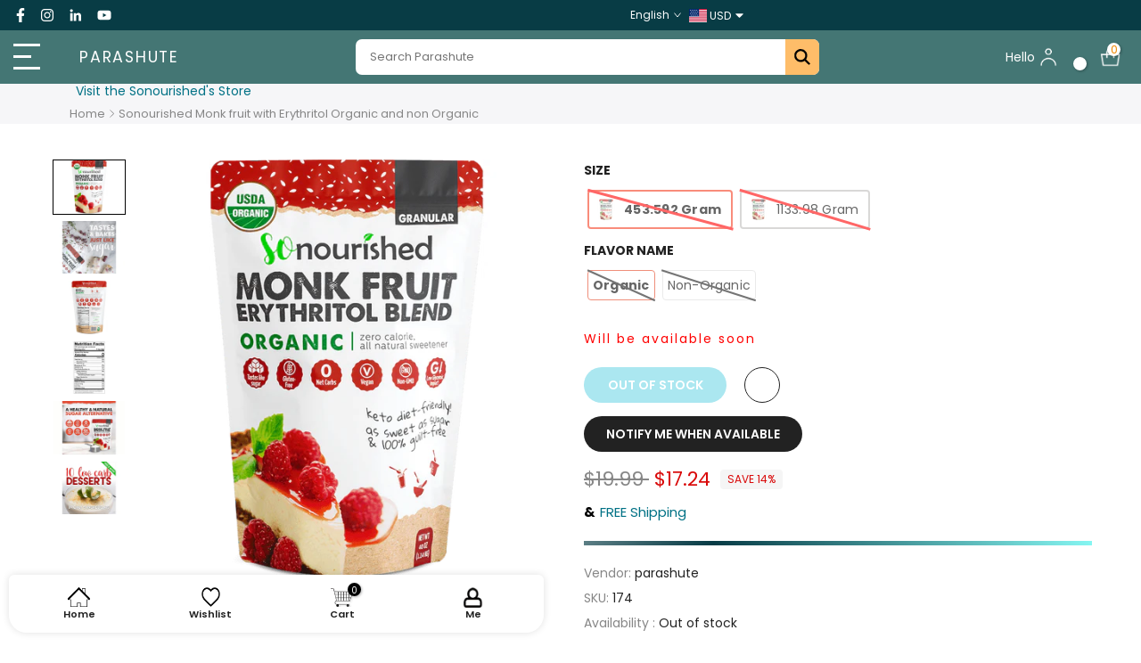

--- FILE ---
content_type: text/html; charset=utf-8
request_url: https://aoftkd.com/products/so-nourished-monk-fruit-with-erythritol-organic-and-non-organic
body_size: 87924
content:
<!doctype html><html class="t4sp-theme t4s-wrapper__full_width rtl_false swatch_color_style_1 pr_border_style_3 pr_img_effect_2 enable_eff_img1_true badge_shape_1 css_for_wis_app_true shadow_round_img_false t4s-header__inline is-remove-unavai-1 t4_compare_true is-catalog__mode-true t4s-cart-count-0 t4s-pr-ellipsis-false
 no-js" lang="en">
  <head><link rel="shortcut icon" type="image/png" href="//aoftkd.com/cdn/shop/files/Untitled-1_bba37100-318f-4db4-9178-2d6642cade55.png?v=1723121489&width=32"><link rel="apple-touch-icon-precomposed" type="image/png" sizes="152x152" href="//aoftkd.com/cdn/shop/files/Untitled-1_bba37100-318f-4db4-9178-2d6642cade55.png?v=1723121489&width=152"><!-- Meta Pixel Code -->
<script>
!function(f,b,e,v,n,t,s)
{if(f.fbq)return;n=f.fbq=function(){n.callMethod?
n.callMethod.apply(n,arguments):n.queue.push(arguments)};
if(!f._fbq)f._fbq=n;n.push=n;n.loaded=!0;n.version='2.0';
n.queue=[];t=b.createElement(e);t.async=!0;
t.src=v;s=b.getElementsByTagName(e)[0];
s.parentNode.insertBefore(t,s)}(window, document,'script',
'https://connect.facebook.net/en_US/fbevents.js');
fbq('init', '838771911100309');
fbq('track', 'PageView');







  
<body>
  
  <!-- ... -->
  <script>
    fbq('track', 'Purchase', {currency: "USD", value: 30.00});
  </script>
  <!-- ... -->
<!-- Failed to render app block "15796953133730294439": app block path "shopify://apps/growave-loyalty-wishlist-3/blocks/block.embed.socialshopwave-helper/b3d2efbe-110a-4e27-84a8-1f2ed63996a4" does not exist --></body>

  
</script>
<noscript><img height="1" width="1" style="display:none"
src="https://www.facebook.com/tr?id=838771911100309&ev=PageView&noscript=1"
/></noscript>
<!-- End Meta Pixel Code -->


  
    
      <script src='//aoftkd.com/cdn/shop/t/161/assets/product_boom_points.js?v=110381649654956027581753748114' defer></script> 
      <script id='bm_product_variants' type='application/json'>
          [{"id":37627741470904,"title":"453.592 Gram \/ Organic","option1":"453.592 Gram","option2":"Organic","option3":null,"sku":"174","requires_shipping":true,"taxable":true,"featured_image":{"id":40428332351764,"product_id":6095363211448,"position":1,"created_at":"2023-01-25T16:03:18-05:00","updated_at":"2023-01-25T16:03:18-05:00","alt":null,"width":1228,"height":921,"src":"\/\/aoftkd.com\/cdn\/shop\/products\/thumbnail.png?v=1674680598","variant_ids":[37627741470904,37627741601976]},"available":false,"name":"Sonourished Monk fruit with Erythritol Organic and non Organic - 453.592 Gram \/ Organic","public_title":"453.592 Gram \/ Organic","options":["453.592 Gram","Organic"],"price":1724,"weight":0,"compare_at_price":1999,"inventory_management":"shopify","barcode":"","featured_media":{"alt":null,"id":32763826176276,"position":1,"preview_image":{"aspect_ratio":1.333,"height":921,"width":1228,"src":"\/\/aoftkd.com\/cdn\/shop\/products\/thumbnail.png?v=1674680598"}},"requires_selling_plan":false,"selling_plan_allocations":[]},{"id":37627741536440,"title":"453.592 Gram \/ Non-Organic","option1":"453.592 Gram","option2":"Non-Organic","option3":null,"sku":"175","requires_shipping":true,"taxable":true,"featured_image":{"id":40428336939284,"product_id":6095363211448,"position":13,"created_at":"2023-01-25T16:03:55-05:00","updated_at":"2023-01-25T16:03:55-05:00","alt":null,"width":1332,"height":999,"src":"\/\/aoftkd.com\/cdn\/shop\/products\/61yiCK32KkL._SL1000__1.jpg?v=1674680635","variant_ids":[37627741536440,37627741667512]},"available":false,"name":"Sonourished Monk fruit with Erythritol Organic and non Organic - 453.592 Gram \/ Non-Organic","public_title":"453.592 Gram \/ Non-Organic","options":["453.592 Gram","Non-Organic"],"price":1724,"weight":0,"compare_at_price":null,"inventory_management":"shopify","barcode":"","featured_media":{"alt":null,"id":32763830796564,"position":13,"preview_image":{"aspect_ratio":1.333,"height":999,"width":1332,"src":"\/\/aoftkd.com\/cdn\/shop\/products\/61yiCK32KkL._SL1000__1.jpg?v=1674680635"}},"requires_selling_plan":false,"selling_plan_allocations":[]},{"id":37627741601976,"title":"1133.98 Gram \/ Organic","option1":"1133.98 Gram","option2":"Organic","option3":null,"sku":"176","requires_shipping":true,"taxable":true,"featured_image":{"id":40428332351764,"product_id":6095363211448,"position":1,"created_at":"2023-01-25T16:03:18-05:00","updated_at":"2023-01-25T16:03:18-05:00","alt":null,"width":1228,"height":921,"src":"\/\/aoftkd.com\/cdn\/shop\/products\/thumbnail.png?v=1674680598","variant_ids":[37627741470904,37627741601976]},"available":false,"name":"Sonourished Monk fruit with Erythritol Organic and non Organic - 1133.98 Gram \/ Organic","public_title":"1133.98 Gram \/ Organic","options":["1133.98 Gram","Organic"],"price":3793,"weight":0,"compare_at_price":4138,"inventory_management":"shopify","barcode":"","featured_media":{"alt":null,"id":32763826176276,"position":1,"preview_image":{"aspect_ratio":1.333,"height":921,"width":1228,"src":"\/\/aoftkd.com\/cdn\/shop\/products\/thumbnail.png?v=1674680598"}},"requires_selling_plan":false,"selling_plan_allocations":[]},{"id":37627741667512,"title":"1133.98 Gram \/ Non-Organic","option1":"1133.98 Gram","option2":"Non-Organic","option3":null,"sku":"177","requires_shipping":true,"taxable":true,"featured_image":{"id":40428336939284,"product_id":6095363211448,"position":13,"created_at":"2023-01-25T16:03:55-05:00","updated_at":"2023-01-25T16:03:55-05:00","alt":null,"width":1332,"height":999,"src":"\/\/aoftkd.com\/cdn\/shop\/products\/61yiCK32KkL._SL1000__1.jpg?v=1674680635","variant_ids":[37627741536440,37627741667512]},"available":false,"name":"Sonourished Monk fruit with Erythritol Organic and non Organic - 1133.98 Gram \/ Non-Organic","public_title":"1133.98 Gram \/ Non-Organic","options":["1133.98 Gram","Non-Organic"],"price":2699,"weight":0,"compare_at_price":null,"inventory_management":"shopify","barcode":"","featured_media":{"alt":null,"id":32763830796564,"position":13,"preview_image":{"aspect_ratio":1.333,"height":999,"width":1332,"src":"\/\/aoftkd.com\/cdn\/shop\/products\/61yiCK32KkL._SL1000__1.jpg?v=1674680635"}},"requires_selling_plan":false,"selling_plan_allocations":[]}]
      </script>
      <script id='bm_product_selected_or_first_available_variant' type='application/json'>
          {"id":37627741470904,"title":"453.592 Gram \/ Organic","option1":"453.592 Gram","option2":"Organic","option3":null,"sku":"174","requires_shipping":true,"taxable":true,"featured_image":{"id":40428332351764,"product_id":6095363211448,"position":1,"created_at":"2023-01-25T16:03:18-05:00","updated_at":"2023-01-25T16:03:18-05:00","alt":null,"width":1228,"height":921,"src":"\/\/aoftkd.com\/cdn\/shop\/products\/thumbnail.png?v=1674680598","variant_ids":[37627741470904,37627741601976]},"available":false,"name":"Sonourished Monk fruit with Erythritol Organic and non Organic - 453.592 Gram \/ Organic","public_title":"453.592 Gram \/ Organic","options":["453.592 Gram","Organic"],"price":1724,"weight":0,"compare_at_price":1999,"inventory_management":"shopify","barcode":"","featured_media":{"alt":null,"id":32763826176276,"position":1,"preview_image":{"aspect_ratio":1.333,"height":921,"width":1228,"src":"\/\/aoftkd.com\/cdn\/shop\/products\/thumbnail.png?v=1674680598"}},"requires_selling_plan":false,"selling_plan_allocations":[]}
      </script>
      <script id='bm_product_metafields' type='application/json'>
          1671321607
      </script>
    
  
    
     <script src="//aoftkd.com/cdn/shop/t/161/assets/predictive-search.js?v=46627658586152450151753748114" defer></script>
 
 <meta charset="utf-8">
    <meta http-equiv="X-UA-Compatible" content="IE=edge">
    
    <meta name="viewport" content="width=device-width, initial-scale=1, height=device-height, minimum-scale=1.0, maximum-scale=1.0">
    <meta name="theme-color" content="#073b45">
    <link rel="canonical" href="https://parashute.com/products/so-nourished-monk-fruit-with-erythritol-organic-and-non-organic">
    <link rel="preconnect" href="https://cdn.shopify.com" crossorigin>
    <link rel="canonical" href="https://parashute.com/products/so-nourished-monk-fruit-with-erythritol-organic-and-non-organic"><link href="//aoftkd.com/cdn/shop/t/161/assets/theme.scss?v=135487734429995679651753748173" rel="stylesheet" type="text/css" media="all" />
<link rel="stylesheet" href="https://unpkg.com/swiper@8/swiper-bundle.min.css" /><title>Sonourished Monk fruit with Erythritol Organic and non Organic &ndash; Parashute</title>
    <meta name="description" content="About this Product   ZERO CALORIE &amp;amp; ZERO CARB - natural sweetener that tastes and bakes like sugar NO BITTER AFTERTASTE - This erythritol and monkfruit combo is not only as sweet as sugar, it also has almost no aftertaste. In a blind taste test you might mistake it for sugar. ORGANIC, GLUTEN-FREE, VEGAN, NON-GMO &amp;a"><meta name="keywords" content="Sonourished Monk fruit with Erythritol Organic and non Organic,Parashute,parashute.com"/><meta name="author" content="parashute"><meta property="og:site_name" content="Parashute">
<meta property="og:url" content="https://parashute.com/products/so-nourished-monk-fruit-with-erythritol-organic-and-non-organic">
<meta property="og:title" content="Sonourished Monk fruit with Erythritol Organic and non Organic">
<meta property="og:type" content="og:product">
<meta property="og:description" content="About this Product   ZERO CALORIE &amp;amp; ZERO CARB - natural sweetener that tastes and bakes like sugar NO BITTER AFTERTASTE - This erythritol and monkfruit combo is not only as sweet as sugar, it also has almost no aftertaste. In a blind taste test you might mistake it for sugar. ORGANIC, GLUTEN-FREE, VEGAN, NON-GMO &amp;a"><meta property="product:price:amount" content="17.24">
  <meta property="product:price:amount" content="USD"><meta property="og:image" content="http://aoftkd.com/cdn/shop/products/thumbnail.png?v=1674680598"><meta property="og:image:secure_url" content="https://aoftkd.com/cdn/shop/products/thumbnail.png?v=1674680598">
      <meta property="og:image:width" content="1228"><meta property="og:image:height" content="921">
    <meta property="og:image" content="http://aoftkd.com/cdn/shop/products/91nefUb13KL._SL1500.jpg?v=1674680601"><meta property="og:image:secure_url" content="https://aoftkd.com/cdn/shop/products/91nefUb13KL._SL1500.jpg?v=1674680601">
      <meta property="og:image:width" content="1600"><meta property="og:image:height" content="1200">
    <meta property="og:image" content="http://aoftkd.com/cdn/shop/products/thumbnail_1.png?v=1674680604"><meta property="og:image:secure_url" content="https://aoftkd.com/cdn/shop/products/thumbnail_1.png?v=1674680604">
      <meta property="og:image:width" content="1244"><meta property="og:image:height" content="933">
    <meta name="twitter:card" content="summary_large_image">
<meta name="twitter:title" content="Sonourished Monk fruit with Erythritol Organic and non Organic">
<meta name="twitter:description" content="About this Product   ZERO CALORIE &amp;amp; ZERO CARB - natural sweetener that tastes and bakes like sugar NO BITTER AFTERTASTE - This erythritol and monkfruit combo is not only as sweet as sugar, it also has almost no aftertaste. In a blind taste test you might mistake it for sugar. ORGANIC, GLUTEN-FREE, VEGAN, NON-GMO &amp;a">

<script src="//aoftkd.com/cdn/shopifycloud/storefront/assets/themes_support/option_selection-b017cd28.js" defer></script>
    <script src="//aoftkd.com/cdn/shop/t/161/assets/lazysizes.min.js?v=102228275213635696951753748113" async="async"></script>
    <script src="//aoftkd.com/cdn/shop/t/161/assets/global.min.js?v=152651161661392365841753748113" defer></script>

   
    
    <script>window.performance && window.performance.mark && window.performance.mark('shopify.content_for_header.start');</script><meta name="google-site-verification" content="ZBYnfMuX-EGLzpcA_LCXm29SzrLV3WupOS70YPIrjSI">
<meta name="google-site-verification" content="pCrzEbAYn01veRfjjZwWo6CNs-a4rsHvAaonrMb8MT8">
<meta name="facebook-domain-verification" content="hummpuvklycjc2n91vkied6sptj4yx">
<meta id="shopify-digital-wallet" name="shopify-digital-wallet" content="/26670891192/digital_wallets/dialog">
<meta name="shopify-checkout-api-token" content="da46d78f112db3a6b3590c30b1d56944">
<meta id="in-context-paypal-metadata" data-shop-id="26670891192" data-venmo-supported="false" data-environment="production" data-locale="en_US" data-paypal-v4="true" data-currency="USD">
<link rel="alternate" hreflang="x-default" href="https://iq.parashute.com/products/so-nourished-monk-fruit-with-erythritol-organic-and-non-organic">
<link rel="alternate" hreflang="ar" href="https://iq.parashute.com/products/so-nourished-monk-fruit-with-erythritol-organic-and-non-organic">
<link rel="alternate" hreflang="en" href="https://iq.parashute.com/en/products/so-nourished-monk-fruit-with-erythritol-organic-and-non-organic">
<link rel="alternate" hreflang="ku" href="https://iq.parashute.com/ku/products/so-nourished-monk-fruit-with-erythritol-organic-and-non-organic">
<link rel="alternate" hreflang="tr" href="https://iq.parashute.com/tr/products/so-nourished-monk-fruit-with-erythritol-organic-and-non-organic">
<link rel="alternate" hreflang="en-AE" href="http://parashute.ae/products/so-nourished-monk-fruit-with-erythritol-organic-and-non-organic">
<link rel="alternate" hreflang="ku-AE" href="http://parashute.ae/ku/products/so-nourished-monk-fruit-with-erythritol-organic-and-non-organic">
<link rel="alternate" hreflang="tr-AE" href="http://parashute.ae/tr/products/so-nourished-monk-fruit-with-erythritol-organic-and-non-organic">
<link rel="alternate" hreflang="en-TR" href="https://parashute.com/products/so-nourished-monk-fruit-with-erythritol-organic-and-non-organic">
<link rel="alternate" hreflang="ar-TR" href="https://parashute.com/ar/products/so-nourished-monk-fruit-with-erythritol-organic-and-non-organic">
<link rel="alternate" hreflang="ku-TR" href="https://parashute.com/ku/products/so-nourished-monk-fruit-with-erythritol-organic-and-non-organic">
<link rel="alternate" hreflang="tr-TR" href="https://parashute.com/tr/products/so-nourished-monk-fruit-with-erythritol-organic-and-non-organic">
<link rel="alternate" hreflang="en-IQ" href="https://parashute.com/products/so-nourished-monk-fruit-with-erythritol-organic-and-non-organic">
<link rel="alternate" hreflang="ar-IQ" href="https://parashute.com/ar/products/so-nourished-monk-fruit-with-erythritol-organic-and-non-organic">
<link rel="alternate" hreflang="ku-IQ" href="https://parashute.com/ku/products/so-nourished-monk-fruit-with-erythritol-organic-and-non-organic">
<link rel="alternate" hreflang="tr-IQ" href="https://parashute.com/tr/products/so-nourished-monk-fruit-with-erythritol-organic-and-non-organic">
<link rel="alternate" hreflang="en-US" href="https://parashute.com/products/so-nourished-monk-fruit-with-erythritol-organic-and-non-organic">
<link rel="alternate" hreflang="ar-US" href="https://parashute.com/ar/products/so-nourished-monk-fruit-with-erythritol-organic-and-non-organic">
<link rel="alternate" hreflang="ku-US" href="https://parashute.com/ku/products/so-nourished-monk-fruit-with-erythritol-organic-and-non-organic">
<link rel="alternate" hreflang="tr-US" href="https://parashute.com/tr/products/so-nourished-monk-fruit-with-erythritol-organic-and-non-organic">
<link rel="alternate" type="application/json+oembed" href="https://parashute.com/products/so-nourished-monk-fruit-with-erythritol-organic-and-non-organic.oembed">
<script async="async" src="/checkouts/internal/preloads.js?locale=en-IQ"></script>
<link rel="preconnect" href="https://shop.app" crossorigin="anonymous">
<script async="async" src="https://shop.app/checkouts/internal/preloads.js?locale=en-IQ&shop_id=26670891192" crossorigin="anonymous"></script>
<script id="apple-pay-shop-capabilities" type="application/json">{"shopId":26670891192,"countryCode":"US","currencyCode":"USD","merchantCapabilities":["supports3DS"],"merchantId":"gid:\/\/shopify\/Shop\/26670891192","merchantName":"Parashute","requiredBillingContactFields":["postalAddress","email","phone"],"requiredShippingContactFields":["postalAddress","email","phone"],"shippingType":"shipping","supportedNetworks":["visa","masterCard","amex","discover","elo","jcb"],"total":{"type":"pending","label":"Parashute","amount":"1.00"},"shopifyPaymentsEnabled":true,"supportsSubscriptions":true}</script>
<script id="shopify-features" type="application/json">{"accessToken":"da46d78f112db3a6b3590c30b1d56944","betas":["rich-media-storefront-analytics"],"domain":"aoftkd.com","predictiveSearch":true,"shopId":26670891192,"locale":"en"}</script>
<script>var Shopify = Shopify || {};
Shopify.shop = "parachutewellness.myshopify.com";
Shopify.locale = "en";
Shopify.currency = {"active":"USD","rate":"1.0"};
Shopify.country = "IQ";
Shopify.theme = {"name":"chatgpt-parashute-theme-fixed-dropdown","id":180926611732,"schema_name":"Kalles","schema_version":"4.0.5.1","theme_store_id":null,"role":"main"};
Shopify.theme.handle = "null";
Shopify.theme.style = {"id":null,"handle":null};
Shopify.cdnHost = "aoftkd.com/cdn";
Shopify.routes = Shopify.routes || {};
Shopify.routes.root = "/";</script>
<script type="module">!function(o){(o.Shopify=o.Shopify||{}).modules=!0}(window);</script>
<script>!function(o){function n(){var o=[];function n(){o.push(Array.prototype.slice.apply(arguments))}return n.q=o,n}var t=o.Shopify=o.Shopify||{};t.loadFeatures=n(),t.autoloadFeatures=n()}(window);</script>
<script>
  window.ShopifyPay = window.ShopifyPay || {};
  window.ShopifyPay.apiHost = "shop.app\/pay";
  window.ShopifyPay.redirectState = null;
</script>
<script id="shop-js-analytics" type="application/json">{"pageType":"product"}</script>
<script defer="defer" async type="module" src="//aoftkd.com/cdn/shopifycloud/shop-js/modules/v2/client.init-shop-cart-sync_C5BV16lS.en.esm.js"></script>
<script defer="defer" async type="module" src="//aoftkd.com/cdn/shopifycloud/shop-js/modules/v2/chunk.common_CygWptCX.esm.js"></script>
<script type="module">
  await import("//aoftkd.com/cdn/shopifycloud/shop-js/modules/v2/client.init-shop-cart-sync_C5BV16lS.en.esm.js");
await import("//aoftkd.com/cdn/shopifycloud/shop-js/modules/v2/chunk.common_CygWptCX.esm.js");

  window.Shopify.SignInWithShop?.initShopCartSync?.({"fedCMEnabled":true,"windoidEnabled":true});

</script>
<script>
  window.Shopify = window.Shopify || {};
  if (!window.Shopify.featureAssets) window.Shopify.featureAssets = {};
  window.Shopify.featureAssets['shop-js'] = {"shop-cart-sync":["modules/v2/client.shop-cart-sync_ZFArdW7E.en.esm.js","modules/v2/chunk.common_CygWptCX.esm.js"],"init-fed-cm":["modules/v2/client.init-fed-cm_CmiC4vf6.en.esm.js","modules/v2/chunk.common_CygWptCX.esm.js"],"shop-button":["modules/v2/client.shop-button_tlx5R9nI.en.esm.js","modules/v2/chunk.common_CygWptCX.esm.js"],"shop-cash-offers":["modules/v2/client.shop-cash-offers_DOA2yAJr.en.esm.js","modules/v2/chunk.common_CygWptCX.esm.js","modules/v2/chunk.modal_D71HUcav.esm.js"],"init-windoid":["modules/v2/client.init-windoid_sURxWdc1.en.esm.js","modules/v2/chunk.common_CygWptCX.esm.js"],"shop-toast-manager":["modules/v2/client.shop-toast-manager_ClPi3nE9.en.esm.js","modules/v2/chunk.common_CygWptCX.esm.js"],"init-shop-email-lookup-coordinator":["modules/v2/client.init-shop-email-lookup-coordinator_B8hsDcYM.en.esm.js","modules/v2/chunk.common_CygWptCX.esm.js"],"init-shop-cart-sync":["modules/v2/client.init-shop-cart-sync_C5BV16lS.en.esm.js","modules/v2/chunk.common_CygWptCX.esm.js"],"avatar":["modules/v2/client.avatar_BTnouDA3.en.esm.js"],"pay-button":["modules/v2/client.pay-button_FdsNuTd3.en.esm.js","modules/v2/chunk.common_CygWptCX.esm.js"],"init-customer-accounts":["modules/v2/client.init-customer-accounts_DxDtT_ad.en.esm.js","modules/v2/client.shop-login-button_C5VAVYt1.en.esm.js","modules/v2/chunk.common_CygWptCX.esm.js","modules/v2/chunk.modal_D71HUcav.esm.js"],"init-shop-for-new-customer-accounts":["modules/v2/client.init-shop-for-new-customer-accounts_ChsxoAhi.en.esm.js","modules/v2/client.shop-login-button_C5VAVYt1.en.esm.js","modules/v2/chunk.common_CygWptCX.esm.js","modules/v2/chunk.modal_D71HUcav.esm.js"],"shop-login-button":["modules/v2/client.shop-login-button_C5VAVYt1.en.esm.js","modules/v2/chunk.common_CygWptCX.esm.js","modules/v2/chunk.modal_D71HUcav.esm.js"],"init-customer-accounts-sign-up":["modules/v2/client.init-customer-accounts-sign-up_CPSyQ0Tj.en.esm.js","modules/v2/client.shop-login-button_C5VAVYt1.en.esm.js","modules/v2/chunk.common_CygWptCX.esm.js","modules/v2/chunk.modal_D71HUcav.esm.js"],"shop-follow-button":["modules/v2/client.shop-follow-button_Cva4Ekp9.en.esm.js","modules/v2/chunk.common_CygWptCX.esm.js","modules/v2/chunk.modal_D71HUcav.esm.js"],"checkout-modal":["modules/v2/client.checkout-modal_BPM8l0SH.en.esm.js","modules/v2/chunk.common_CygWptCX.esm.js","modules/v2/chunk.modal_D71HUcav.esm.js"],"lead-capture":["modules/v2/client.lead-capture_Bi8yE_yS.en.esm.js","modules/v2/chunk.common_CygWptCX.esm.js","modules/v2/chunk.modal_D71HUcav.esm.js"],"shop-login":["modules/v2/client.shop-login_D6lNrXab.en.esm.js","modules/v2/chunk.common_CygWptCX.esm.js","modules/v2/chunk.modal_D71HUcav.esm.js"],"payment-terms":["modules/v2/client.payment-terms_CZxnsJam.en.esm.js","modules/v2/chunk.common_CygWptCX.esm.js","modules/v2/chunk.modal_D71HUcav.esm.js"]};
</script>
<script>(function() {
  var isLoaded = false;
  function asyncLoad() {
    if (isLoaded) return;
    isLoaded = true;
    var urls = ["\/\/cdn.shopify.com\/proxy\/a7b3838e7253ccaece3786d611317eef6523e96191564b6c062b0e77dbbba1f6\/api.goaffpro.com\/loader.js?shop=parachutewellness.myshopify.com\u0026sp-cache-control=cHVibGljLCBtYXgtYWdlPTkwMA","https:\/\/rio.pwztag.com\/rio.js?shop=parachutewellness.myshopify.com","https:\/\/cfe-app.herokuapp.com\/get_script\/3e57144c8aeb11ec93f5da2e309a73e5.js?shop=parachutewellness.myshopify.com","https:\/\/intg.snapchat.com\/shopify\/shopify-scevent-init.js?id=764c8810-3a5f-48a5-83e6-1ce2cda8fedb\u0026shop=parachutewellness.myshopify.com"];
    for (var i = 0; i < urls.length; i++) {
      var s = document.createElement('script');
      s.type = 'text/javascript';
      s.async = true;
      s.src = urls[i];
      var x = document.getElementsByTagName('script')[0];
      x.parentNode.insertBefore(s, x);
    }
  };
  if(window.attachEvent) {
    window.attachEvent('onload', asyncLoad);
  } else {
    window.addEventListener('load', asyncLoad, false);
  }
})();</script>
<script id="__st">var __st={"a":26670891192,"offset":-18000,"reqid":"a533f5b6-92e2-4e9e-9cc8-0e94c1ece8e4-1768682641","pageurl":"aoftkd.com\/products\/so-nourished-monk-fruit-with-erythritol-organic-and-non-organic","u":"35948879976c","p":"product","rtyp":"product","rid":6095363211448};</script>
<script>window.ShopifyPaypalV4VisibilityTracking = true;</script>
<script id="form-persister">!function(){'use strict';const t='contact',e='new_comment',n=[[t,t],['blogs',e],['comments',e],[t,'customer']],o='password',r='form_key',c=['recaptcha-v3-token','g-recaptcha-response','h-captcha-response',o],s=()=>{try{return window.sessionStorage}catch{return}},i='__shopify_v',u=t=>t.elements[r],a=function(){const t=[...n].map((([t,e])=>`form[action*='/${t}']:not([data-nocaptcha='true']) input[name='form_type'][value='${e}']`)).join(',');var e;return e=t,()=>e?[...document.querySelectorAll(e)].map((t=>t.form)):[]}();function m(t){const e=u(t);a().includes(t)&&(!e||!e.value)&&function(t){try{if(!s())return;!function(t){const e=s();if(!e)return;const n=u(t);if(!n)return;const o=n.value;o&&e.removeItem(o)}(t);const e=Array.from(Array(32),(()=>Math.random().toString(36)[2])).join('');!function(t,e){u(t)||t.append(Object.assign(document.createElement('input'),{type:'hidden',name:r})),t.elements[r].value=e}(t,e),function(t,e){const n=s();if(!n)return;const r=[...t.querySelectorAll(`input[type='${o}']`)].map((({name:t})=>t)),u=[...c,...r],a={};for(const[o,c]of new FormData(t).entries())u.includes(o)||(a[o]=c);n.setItem(e,JSON.stringify({[i]:1,action:t.action,data:a}))}(t,e)}catch(e){console.error('failed to persist form',e)}}(t)}const f=t=>{if('true'===t.dataset.persistBound)return;const e=function(t,e){const n=function(t){return'function'==typeof t.submit?t.submit:HTMLFormElement.prototype.submit}(t).bind(t);return function(){let t;return()=>{t||(t=!0,(()=>{try{e(),n()}catch(t){(t=>{console.error('form submit failed',t)})(t)}})(),setTimeout((()=>t=!1),250))}}()}(t,(()=>{m(t)}));!function(t,e){if('function'==typeof t.submit&&'function'==typeof e)try{t.submit=e}catch{}}(t,e),t.addEventListener('submit',(t=>{t.preventDefault(),e()})),t.dataset.persistBound='true'};!function(){function t(t){const e=(t=>{const e=t.target;return e instanceof HTMLFormElement?e:e&&e.form})(t);e&&m(e)}document.addEventListener('submit',t),document.addEventListener('DOMContentLoaded',(()=>{const e=a();for(const t of e)f(t);var n;n=document.body,new window.MutationObserver((t=>{for(const e of t)if('childList'===e.type&&e.addedNodes.length)for(const t of e.addedNodes)1===t.nodeType&&'FORM'===t.tagName&&a().includes(t)&&f(t)})).observe(n,{childList:!0,subtree:!0,attributes:!1}),document.removeEventListener('submit',t)}))}()}();</script>
<script integrity="sha256-4kQ18oKyAcykRKYeNunJcIwy7WH5gtpwJnB7kiuLZ1E=" data-source-attribution="shopify.loadfeatures" defer="defer" src="//aoftkd.com/cdn/shopifycloud/storefront/assets/storefront/load_feature-a0a9edcb.js" crossorigin="anonymous"></script>
<script crossorigin="anonymous" defer="defer" src="//aoftkd.com/cdn/shopifycloud/storefront/assets/shopify_pay/storefront-65b4c6d7.js?v=20250812"></script>
<script data-source-attribution="shopify.dynamic_checkout.dynamic.init">var Shopify=Shopify||{};Shopify.PaymentButton=Shopify.PaymentButton||{isStorefrontPortableWallets:!0,init:function(){window.Shopify.PaymentButton.init=function(){};var t=document.createElement("script");t.src="https://aoftkd.com/cdn/shopifycloud/portable-wallets/latest/portable-wallets.en.js",t.type="module",document.head.appendChild(t)}};
</script>
<script data-source-attribution="shopify.dynamic_checkout.buyer_consent">
  function portableWalletsHideBuyerConsent(e){var t=document.getElementById("shopify-buyer-consent"),n=document.getElementById("shopify-subscription-policy-button");t&&n&&(t.classList.add("hidden"),t.setAttribute("aria-hidden","true"),n.removeEventListener("click",e))}function portableWalletsShowBuyerConsent(e){var t=document.getElementById("shopify-buyer-consent"),n=document.getElementById("shopify-subscription-policy-button");t&&n&&(t.classList.remove("hidden"),t.removeAttribute("aria-hidden"),n.addEventListener("click",e))}window.Shopify?.PaymentButton&&(window.Shopify.PaymentButton.hideBuyerConsent=portableWalletsHideBuyerConsent,window.Shopify.PaymentButton.showBuyerConsent=portableWalletsShowBuyerConsent);
</script>
<script data-source-attribution="shopify.dynamic_checkout.cart.bootstrap">document.addEventListener("DOMContentLoaded",(function(){function t(){return document.querySelector("shopify-accelerated-checkout-cart, shopify-accelerated-checkout")}if(t())Shopify.PaymentButton.init();else{new MutationObserver((function(e,n){t()&&(Shopify.PaymentButton.init(),n.disconnect())})).observe(document.body,{childList:!0,subtree:!0})}}));
</script>
<link id="shopify-accelerated-checkout-styles" rel="stylesheet" media="screen" href="https://aoftkd.com/cdn/shopifycloud/portable-wallets/latest/accelerated-checkout-backwards-compat.css" crossorigin="anonymous">
<style id="shopify-accelerated-checkout-cart">
        #shopify-buyer-consent {
  margin-top: 1em;
  display: inline-block;
  width: 100%;
}

#shopify-buyer-consent.hidden {
  display: none;
}

#shopify-subscription-policy-button {
  background: none;
  border: none;
  padding: 0;
  text-decoration: underline;
  font-size: inherit;
  cursor: pointer;
}

#shopify-subscription-policy-button::before {
  box-shadow: none;
}

      </style>

<script>window.performance && window.performance.mark && window.performance.mark('shopify.content_for_header.end');</script>
<link rel="preconnect" href="https://fonts.googleapis.com">
    <link rel="preconnect" href="https://fonts.gstatic.com" crossorigin><link as="font" rel="stylesheet" href="https://fonts.googleapis.com/css?family=Poppins:300,300i,400,400i,500,500i,600,600i,700,700i,800,800i|Libre+Baskerville:300,300i,400,400i,500,500i,600,600i,700,700i,800,800i&display=swap" media="print" onload="this.media='all'"><link href="//aoftkd.com/cdn/shop/t/161/assets/base.min.css?v=15008620613493640141753748112" rel="stylesheet" type="text/css" media="all" /><link href="//aoftkd.com/cdn/shop/t/161/assets/bootstrap.min.css?v=48289200863585647371753748112" rel="stylesheet" type="text/css" media="all" /><style data-shopify>:root {
        
         /* CSS Variables */
        --wrapper-mw      : 1420px;
        --font-family-1   : Poppins;
        --font-family-2   : Poppins;
        --font-family-3   : Libre Baskerville;
        --font-body-family   : Poppins;
        --font-heading-family: Poppins;
       
        
        --t4s-success-color       : #428445;
        --t4s-success-color-rgb   : 66, 132, 69;
        --t4s-warning-color       : #e0b252;
        --t4s-warning-color-rgb   : 224, 178, 82;
        --t4s-error-color         : #EB001B;
        --t4s-error-color-rgb     : 235, 0, 27;
        --t4s-light-color         : #ffffff;
        --t4s-dark-color          : #222222;
        --t4s-highlight-color     : #ec0101;
        --t4s-tooltip-background  : #383838;
        --t4s-tooltip-color       : #fff;
        --loading-bar-color       : #00BADB;
        --primary-sw-color        : #333;
        --primary-sw-color-rgb    : 51, 51, 51;
        --border-sw-color         : #ddd;
        --secondary-sw-color      : #878787;
        --primary-price-color     : #ec0101;
        --secondary-price-color   : #878787;
        
        --t4s-body-background     : #ffffff;
        --text-color              : #878787;
        --text-color-rgb          : 135, 135, 135;
        --heading-color           : #222222;
        --accent-color            : #56cfe1;
        --accent-color-rgb        : 86, 207, 225;
        --accent-color-darken     : #23b2c7;
        --accent-color-hover      : var(--accent-color-darken);
        --secondary-color         : #222;
        --secondary-color-rgb     : 34, 34, 34;
        --link-color              : #878787;
        --link-color-hover        : #56cfe1;
        --border-color            : #ddd;
        --border-color-rgb        : 221, 221, 221;
        --border-primary-color    : #333;
        --button-background       : #222;
        --button-color            : #fff;
        --button-background-hover : #56cfe1;
        --button-color-hover      : #fff;

        --sale-badge-background    : #f5f5f5;
        --sale-badge-color         : #222;
        --new-badge-background     : #109533;
        --new-badge-color          : #fff;
        --preorder-badge-background: #0774d7;
        --preorder-badge-color     : #fff;
        --soldout-badge-background : #999999;
        --soldout-badge-color      : #fff;
        --custom-badge-background  : #00A500;
        --custom-badge-color       : #fff;/* Shopify related variables */
        --payment-terms-background-color: ;
        
        --lz-background: #ffffff;
        --lz-img: url("//aoftkd.com/cdn/shop/t/161/assets/t4s_loader.svg?v=21452843680654493511753748173");}

    html {
      font-size: 62.5%;
      height: 100%;
    }

    body {
      margin: 0;
      font-size:14px;
      letter-spacing: 0;
      color: var(--text-color);
      font-family: var(--font-body-family);
      line-height: 1.7;
      font-weight: 400;
      -webkit-font-smoothing: auto;
      -moz-osx-font-smoothing: auto;
    }
    /*
    @media screen and (min-width: 750px) {
      body {
        font-size: 1.6rem;
      }
    }
    */

    h1, h2, h3, h4, h5, h6, .t4s_as_title {
      color: var(--heading-color);
      font-family: var(--font-heading-family);
      line-height: 1.4;
      font-weight: 600;
      letter-spacing: 0;
    }
    h1 { font-size: 37px }
    h2 { font-size: 29px }
    h3 { font-size: 23px }
    h4 { font-size: 18px }
    h5 { font-size: 17px }
    h6 { font-size: 15.5px }
    a,.t4s_as_link {
      /* font-family: var(--font-link-family); */
      color: var(--link-color);
    }
    a:hover,.t4s_as_link:hover {
      color: var(--link-color-hover);
    }
    button,
    input,
    optgroup,
    select,
    textarea {
      border-color: var(--border-color);
    }
    .t4s_as_button,
    button,
    input[type="button"]:not(.t4s-btn),
    input[type="reset"],
    input[type="submit"]:not(.t4s-btn) {
      font-family: var(--font-button-family);
      color: var(--button-color);
      background-color: var(--button-background);
      border-color: var(--button-background);
    }
    .t4s_as_button:hover,
    button:hover,
    input[type="button"]:not(.t4s-btn):hover, 
    input[type="reset"]:hover,
    input[type="submit"]:not(.t4s-btn):hover  {
      color: var(--button-color-hover);
      background-color: var(--button-background-hover);
      border-color: var(--button-background-hover);
    }
    
    .t4s-cp,.t4s-color-accent { color : var(--accent-color) }.t4s-ct,.t4s-color-text { color : var(--text-color) }.t4s-ch,.t4ss-color-heading { color : var(--heading-color) }.t4s-csecondary { color : var(--secondary-color) }
    
    .t4s-fnt-fm-1 {
      font-family: var(--font-family-1) !important;
    }
    .t4s-fnt-fm-2 {
      font-family: var(--font-family-2) !important;
    }
    .t4s-fnt-fm-3 {
      font-family: var(--font-family-3) !important;
    }
    .t4s-cr {
        color: var(--t4s-highlight-color);
    }
    .t4s-price__sale { color: var(--primary-price-color); }</style><script>
  document.documentElement.className = document.documentElement.className.replace('no-js', 'js');function loadImageT4s(_this) { _this.classList.add('lazyloadt4sed')};(function() { document.documentElement.className += ((window.CSS && window.CSS.supports('(position: sticky) or (position: -webkit-sticky)')) ? ' t4sp-sticky' : ' t4sp-no-sticky'); document.documentElement.className += (window.matchMedia('(-moz-touch-enabled: 1), (hover: none)')).matches ? ' t4sp-no-hover' : ' t4sp-hover'; window.onpageshow = function() { if (performance.navigation.type === 2) {document.dispatchEvent(new CustomEvent('cart:refresh'))} }; }());</script><style>
  button[data-atc-form], a[data-atc-selector], .t4s-product-atc-qty, .t4s-payment-button, form[action="/cart/add"] .shopify-payment-button, .t4s-quantity-wrapper.t4s-product-form__qty, .t4s-mini_cart__edit, .t4s-page_cart__edit {
      display: none !important;
  }
  .t4s-quantity-wrapper.t4s-product-form__qty + * {
    margin-left: 0 !important;
  }  
</style><style>
body{
      -webkit-touch-callout: none;
    -webkit-user-select: none;
    -khtml-user-select: none;
    -moz-user-select: none;
    -ms-user-select: none;
    user-select: none;
}
img {
  -webkit-user-drag: none;user-drag: none;
}
</style><style>
.t4s-product-form__btn .faves-count {
    position: absolute;
}

.t4s-site-nav__icon a.ssw-link-fave-menu {
    position: relative;
}
.t4s-site-nav__icons i.ssw-icon-heart-o, 
.t4s-site-nav__icons i.ssw-icon-heart {
    font-size: 20px;
}

.t4s-site-nav__icon .ssw-counter-fave-menu {
    position: absolute;
    opacity: 0;
}
</style><script id="CC-KT-main" type="text/javascript" src="https://cdn.kilatechapps.com/media/currencyconverter/26670891192m.min.js" defer></script>
    <script type="text/javascript" async="async">
if(typeof KTCurrency==="undefined"){KTCurrency={}; KTCurrency.ready=false;}
var common_func = ()=>{
  var _0x381f=['\{\{amount_no_decimals}} kr','\{\{amount}} лв BGN','Br\{\{amount}}','Tk \{\{amount}} BDT','\{\{amount_with_comma_separator}} zl PLN','₱ \{\{amount}} CUP','KM \{\{amount_with_comma_separator}} BAM','&#165;\{\{amount}} CNY','27560RxixCN','$\{\{amount}}VT','CF \{\{amount}}','‎₭\{\{amount}}','FBu \{\{amount}} BIF','Mt \{\{amount}} MZN','T$ \{\{amount}} TOP','Bs\{\{amount_with_comma_separator}} BOB','&#1088;&#1091;&#1073;\{\{amount_with_comma_separator}} RUB','\{\{amount}} Mt','1chlLOF','K \{\{amount}}','Rs\{\{amount}} NPR','P\{\{amount}}','‎د.ع \{\{amount_no_decimals}}','Dhs. \{\{amount}} AED','kr \{\{amount_with_comma_separator}} NOK','MOP$\{\{amount}}','G$\{\{amount}}','C$\{\{amount}}','\{\{amount_with_comma_separator}} lei RON','Br \{\{amount}} BYN','QAR \{\{amount_with_comma_separator}}','KM \{\{amount_with_comma_separator}}','&#8369;\{\{amount}}','&euro;\{\{amount}}','Br \{\{amount}}','\{\{amount_no_decimals}} MNT','Afl\{\{amount}} AWG','Q\{\{amount}}','RD$ \{\{amount}}','\{\{amount}} Lt','&#165;\{\{amount_no_decimals}} JPY','m.\{\{amount}} AZN','1044193UHMiRq','лв \{\{amount}}','\{\{amount}}0 JD','₪\{\{amount}}','3SKFqzV','Ar \{\{amount}} MGA','£\{\{amount}} FKP','kr \{\{amount_with_comma_separator}}','moneyFormats','S&pound;\{\{amount}}','лв\{\{amount}}','\{\{amount}}TL','CFA\{\{amount}}','K\{\{amount_no_decimals_with_comma_separator}}','Ush \{\{amount_no_decimals}}','$\{\{amount_with_comma_separator}}','L \{\{amount}} HNL','UM \{\{amount}}','FG \{\{amount}} GNF','Bs\{\{amount_with_comma_separator}}','\{\{amount_no_decimals_with_comma_separator}}','56YbBGVu','$\{\{amount}} NZD','$\{\{amount}} JMD','&#1088;&#1091;&#1073;\{\{amount_with_comma_separator}}','53412weUtEJ','\{\{amount}} лв','LE \{\{amount}}','ден \{\{amount}}','Bs. \{\{amount_with_comma_separator}}','‎£\{\{amount}} SHP','$ \{\{amount}} MXN','Db \{\{amount}} STD','Ls \{\{amount}} LVL','&#8369;\{\{amount}} PHP','KSh\{\{amount}}','Rf\{\{amount}} MRf','\{\{amount_no_decimals}} BTC','$\{\{amount_no_decimals}}','$\{\{amount}} BMD','₪\{\{amount}} NIS','\{\{amount}}0 JOD','&#8353; \{\{amount_with_comma_separator}}','R \{\{amount}}','FG \{\{amount}}','SFr. \{\{amount}} CHF','‎د.ع \{\{amount_no_decimals}} IQD','&pound;\{\{amount}} JEP','&#8361;\{\{amount_no_decimals}} KRW','L \{\{amount}}','D \{\{amount}}','L \{\{amount}} SZL','&#8358;\{\{amount}}','Dhs. \{\{amount}}','3XosDCh','$\{\{amount}} SRD','‎$\{\{amount}}','$\{\{amount}} SGD','K\{\{amount}} MMK','Nkf \{\{amount}} ERN','71289NEnLXT','&pound;\{\{amount}}','R$ \{\{amount_with_comma_separator}}','Bs. \{\{amount_with_comma_separator}} VEF','$\{\{amount_with_comma_separator}} UYU','\{\{amount}} GTQ','Ush \{\{amount_no_decimals}} UGX','﷼\{\{amount}} YER','Lek \{\{amount}} ALL','109AVWkAO','UM \{\{amount}} MRO','\{\{amount}}0 BD','T$ \{\{amount}}','R \{\{amount}} ZAR','Br\{\{amount}} ETB','\{\{amount}}0 KWD','S/. \{\{amount}} PEN','\{\{amount_no_decimals}} kr SEK','K \{\{amount}} PGK','₱ \{\{amount}}','1295069FxrkkC','WS$ \{\{amount}}','$\{\{amount}} USD','\{\{amount_with_comma_separator}} lei','\{\{amount}} GEL','S/. \{\{amount}}','\{\{amount}}0 BHD','\{\{amount_no_decimals_with_comma_separator}}&#8363;','Br \{\{amount}} BYR','Fdj \{\{amount}} DJF','S\{\{amount}} SOS','$\{\{amount}}','SFr. \{\{amount}}','Rs \{\{amount}} SCR','\{\{amount_no_decimals_with_comma_separator}} VND','Rs \{\{amount}}','1zfziND','Afs \{\{amount}}','лв \{\{amount}} UZS','BS$\{\{amount}} BSD','Rf\{\{amount}}','$\{\{amount}} KYD','CFA\{\{amount}} XOF','RM\{\{amount}} MYR','&#165;\{\{amount_no_decimals}}','C \{\{amount}} SVC','N$\{\{amount}}','\{\{amount}} &#xe3f; THB','BZ$\{\{amount}} BZD','ден \{\{amount}} MKD','Tk \{\{amount}}','kr.\{\{amount_with_comma_separator}}','\{\{amount_no_decimals}} kr ISK','\{\{amount}} NA&fnof;','Rs. \{\{amount}}','Ar \{\{amount}}','\{\{amount}} RSD','L&pound;\{\{amount}}','\{\{amount_no_decimals_with_comma_separator}} XPF','$\{\{amount}} AUD','₴\{\{amount}}','GH&#8373;\{\{amount}}','$\{\{amount}} TWD','HK$\{\{amount}}','£\{\{amount}} GIP','DA \{\{amount}}','\{\{amount}} KZT','G\{\{amount}}','Kz\{\{amount}}','﷼\{\{amount}}','\{\{amount_no_decimals}} &#8366','\{\{amount}} TZS','KHR\{\{amount}}','$\{\{amount}} Bds','\{\{amount}}','1309ARrsvR','‎$\{\{amount}} SBD','\{\{amount_no_decimals}} RF','G\{\{amount}} HTG','Sr$ \{\{amount}}','&#8361;\{\{amount_no_decimals}}','FBu \{\{amount}}','&#165;\{\{amount}}','₩\{\{amount}}','Lek \{\{amount}}','\{\{amount_with_comma_separator}} OMR','FC \{\{amount}}','\{\{amount_with_comma_separator}} kn HRK','$\{\{amount}} GYD','C$\{\{amount}} NIO','ZMW\{\{amount_no_decimals_with_comma_separator}}','‎$\{\{amount}} LRD','Nu \{\{amount}}','P\{\{amount}} BWP','4428364PWbtPa','MK \{\{amount}} MWK','Fdj \{\{amount}}','‎₭\{\{amount}} LAK','Ls \{\{amount}}','FCFA\{\{amount}} XAF','\{\{amount}} TJS','C \{\{amount}}','‎£\{\{amount}}','&#8358;\{\{amount}} NGN','\{\{amount}} MDL','TJS \{\{amount}}','\{\{amount_with_comma_separator}} K&#269;'];function _0x1527(_0x292986,_0x178eab){return _0x1527=function(_0x381fe3,_0x152751){_0x381fe3=_0x381fe3-0x89;var _0x1144b1=_0x381f[_0x381fe3];return _0x1144b1;},_0x1527(_0x292986,_0x178eab);}var _0x199f7c=_0x1527;(function(_0x5d318c,_0x5ad7fd){var _0x4a166d=_0x1527;while(!![]){try{var _0x4cbb81=parseInt(_0x4a166d(0x8d))*parseInt(_0x4a166d(0x93))+parseInt(_0x4a166d(0xb7))*-parseInt(_0x4a166d(0xa7))+-parseInt(_0x4a166d(0xde))*parseInt(_0x4a166d(0x9c))+-parseInt(_0x4a166d(0x141))*-parseInt(_0x4a166d(0x12c))+-parseInt(_0x4a166d(0x13d))*parseInt(_0x4a166d(0x106))+-parseInt(_0x4a166d(0x128))*parseInt(_0x4a166d(0x110))+parseInt(_0x4a166d(0xf1));if(_0x4cbb81===_0x5ad7fd)break;else _0x5d318c['push'](_0x5d318c['shift']());}catch(_0x2d01db){_0x5d318c['push'](_0x5d318c['shift']());}}}(_0x381f,0xbdbcc),KTCurrency[_0x199f7c(0x130)]={'USD':{'money_format':_0x199f7c(0xb2),'money_with_currency_format':_0x199f7c(0xa9)},'EUR':{'money_format':_0x199f7c(0x11f),'money_with_currency_format':'&euro;\{\{amount}} EUR'},'AFN':{'money_format':_0x199f7c(0xb8),'money_with_currency_format':'Afs \{\{amount}} AFN'},'BIF':{'money_format':_0x199f7c(0xe4),'money_with_currency_format':_0x199f7c(0x10a)},'BMD':{'money_format':_0x199f7c(0xb2),'money_with_currency_format':_0x199f7c(0x14f)},'BYN':{'money_format':'Br \{\{amount}}','money_with_currency_format':_0x199f7c(0x11b)},'CDF':{'money_format':_0x199f7c(0xe9),'money_with_currency_format':'FC \{\{amount}} CDF'},'CUP':{'money_format':_0x199f7c(0xa6),'money_with_currency_format':_0x199f7c(0x103)},'CVE':{'money_format':_0x199f7c(0xb2),'money_with_currency_format':'$\{\{amount}} CVE'},'DJF':{'money_format':_0x199f7c(0xf3),'money_with_currency_format':_0x199f7c(0xb0)},'ERN':{'money_format':'Nkf \{\{amount}}','money_with_currency_format':_0x199f7c(0x92)},'FKP':{'money_format':'£\{\{amount}}','money_with_currency_format':_0x199f7c(0x12e)},'GIP':{'money_format':'£\{\{amount}}','money_with_currency_format':_0x199f7c(0xd3)},'GNF':{'money_format':_0x199f7c(0x154),'money_with_currency_format':_0x199f7c(0x13a)},'HTG':{'money_format':_0x199f7c(0xd6),'money_with_currency_format':_0x199f7c(0xe1)},'IQD':{'money_format':_0x199f7c(0x114),'money_with_currency_format':_0x199f7c(0x156)},'IRR':{'money_format':_0x199f7c(0xd8),'money_with_currency_format':'﷼\{\{amount}} IRR'},'KMF':{'money_format':_0x199f7c(0x108),'money_with_currency_format':'CF \{\{amount}} KMF'},'KPW':{'money_format':_0x199f7c(0xe6),'money_with_currency_format':'₩\{\{amount}} KPW'},'LAK':{'money_format':_0x199f7c(0x109),'money_with_currency_format':_0x199f7c(0xf4)},'LRD':{'money_format':_0x199f7c(0x8f),'money_with_currency_format':_0x199f7c(0xee)},'LYD':{'money_format':'‎LD \{\{amount}}','money_with_currency_format':'‎LD \{\{amount}} LYD'},'MRO':{'money_format':_0x199f7c(0x139),'money_with_currency_format':_0x199f7c(0x9d)},'MWK':{'money_format':'MK \{\{amount}}','money_with_currency_format':_0x199f7c(0xf2)},'SBD':{'money_format':_0x199f7c(0x8f),'money_with_currency_format':_0x199f7c(0xdf)},'SHP':{'money_format':_0x199f7c(0xf9),'money_with_currency_format':_0x199f7c(0x146)},'SLL':{'money_format':'‎Le \{\{amount}}','money_with_currency_format':'‎Le \{\{amount}} SLL'},'SOS':{'money_format':'S\{\{amount}}','money_with_currency_format':_0x199f7c(0xb1)},'SRD':{'money_format':_0x199f7c(0xe2),'money_with_currency_format':_0x199f7c(0x8e)},'SVC':{'money_format':_0x199f7c(0xf8),'money_with_currency_format':_0x199f7c(0xc0)},'SZL':{'money_format':_0x199f7c(0x159),'money_with_currency_format':_0x199f7c(0x8a)},'TJS':{'money_format':_0x199f7c(0xfc),'money_with_currency_format':_0x199f7c(0xf7)},'TOP':{'money_format':_0x199f7c(0x9f),'money_with_currency_format':_0x199f7c(0x10c)},'UZS':{'money_format':_0x199f7c(0x129),'money_with_currency_format':_0x199f7c(0xb9)},'YER':{'money_format':_0x199f7c(0xd8),'money_with_currency_format':_0x199f7c(0x9a)},'GBP':{'money_format':_0x199f7c(0x94),'money_with_currency_format':'&pound;\{\{amount}} GBP'},'CAD':{'money_format':'$\{\{amount}}','money_with_currency_format':'$\{\{amount}} CAD'},'ALL':{'money_format':_0x199f7c(0xe7),'money_with_currency_format':_0x199f7c(0x9b)},'DZD':{'money_format':_0x199f7c(0xd4),'money_with_currency_format':'DA \{\{amount}} DZD'},'AOA':{'money_format':_0x199f7c(0xd7),'money_with_currency_format':'Kz\{\{amount}} AOA'},'ARS':{'money_format':'$\{\{amount_with_comma_separator}}','money_with_currency_format':'$\{\{amount_with_comma_separator}} ARS'},'AMD':{'money_format':'\{\{amount}} AMD','money_with_currency_format':'\{\{amount}} AMD'},'AWG':{'money_format':'Afl\{\{amount}}','money_with_currency_format':_0x199f7c(0x122)},'AUD':{'money_format':_0x199f7c(0xb2),'money_with_currency_format':_0x199f7c(0xce)},'BBD':{'money_format':_0x199f7c(0xb2),'money_with_currency_format':_0x199f7c(0xdc)},'AZN':{'money_format':'m.\{\{amount}}','money_with_currency_format':_0x199f7c(0x127)},'BDT':{'money_format':_0x199f7c(0xc5),'money_with_currency_format':_0x199f7c(0x101)},'BSD':{'money_format':'BS$\{\{amount}}','money_with_currency_format':_0x199f7c(0xba)},'BHD':{'money_format':_0x199f7c(0x9e),'money_with_currency_format':_0x199f7c(0xad)},'BYR':{'money_format':_0x199f7c(0x120),'money_with_currency_format':_0x199f7c(0xaf)},'BZD':{'money_format':'BZ$\{\{amount}}','money_with_currency_format':_0x199f7c(0xc3)},'BTN':{'money_format':_0x199f7c(0xef),'money_with_currency_format':'Nu \{\{amount}} BTN'},'BAM':{'money_format':_0x199f7c(0x11d),'money_with_currency_format':_0x199f7c(0x104)},'BRL':{'money_format':_0x199f7c(0x95),'money_with_currency_format':'R$ \{\{amount_with_comma_separator}} BRL'},'BOB':{'money_format':_0x199f7c(0x13b),'money_with_currency_format':_0x199f7c(0x10d)},'BWP':{'money_format':_0x199f7c(0x113),'money_with_currency_format':_0x199f7c(0xf0)},'BND':{'money_format':_0x199f7c(0xb2),'money_with_currency_format':'$\{\{amount}} BND'},'BGN':{'money_format':_0x199f7c(0x142),'money_with_currency_format':_0x199f7c(0xff)},'MMK':{'money_format':'K\{\{amount}}','money_with_currency_format':_0x199f7c(0x91)},'KHR':{'money_format':_0x199f7c(0xdb),'money_with_currency_format':_0x199f7c(0xdb)},'KYD':{'money_format':'$\{\{amount}}','money_with_currency_format':_0x199f7c(0xbc)},'XAF':{'money_format':'FCFA\{\{amount}}','money_with_currency_format':_0x199f7c(0xf6)},'CLP':{'money_format':_0x199f7c(0x14e),'money_with_currency_format':'$\{\{amount_no_decimals}} CLP'},'CNY':{'money_format':_0x199f7c(0xe5),'money_with_currency_format':_0x199f7c(0x105)},'COP':{'money_format':_0x199f7c(0x137),'money_with_currency_format':'$\{\{amount_with_comma_separator}} COP'},'CRC':{'money_format':_0x199f7c(0x152),'money_with_currency_format':'&#8353; \{\{amount_with_comma_separator}} CRC'},'HRK':{'money_format':'\{\{amount_with_comma_separator}} kn','money_with_currency_format':_0x199f7c(0xea)},'CZK':{'money_format':_0x199f7c(0xfd),'money_with_currency_format':_0x199f7c(0xfd)},'DKK':{'money_format':_0x199f7c(0x12f),'money_with_currency_format':_0x199f7c(0xc6)},'DOP':{'money_format':_0x199f7c(0x124),'money_with_currency_format':'RD$ \{\{amount}}'},'XCD':{'money_format':_0x199f7c(0xb2),'money_with_currency_format':'EC$\{\{amount}}'},'EGP':{'money_format':_0x199f7c(0x143),'money_with_currency_format':'LE \{\{amount}} EGP'},'ETB':{'money_format':_0x199f7c(0x100),'money_with_currency_format':_0x199f7c(0xa1)},'XPF':{'money_format':_0x199f7c(0xcd),'money_with_currency_format':_0x199f7c(0xcd)},'FJD':{'money_format':_0x199f7c(0xb2),'money_with_currency_format':'FJ$\{\{amount}}'},'GMD':{'money_format':_0x199f7c(0x89),'money_with_currency_format':'D \{\{amount}} GMD'},'GHS':{'money_format':_0x199f7c(0xd0),'money_with_currency_format':_0x199f7c(0xd0)},'GTQ':{'money_format':_0x199f7c(0x123),'money_with_currency_format':_0x199f7c(0x98)},'GYD':{'money_format':_0x199f7c(0x118),'money_with_currency_format':_0x199f7c(0xeb)},'GEL':{'money_format':'\{\{amount}} GEL','money_with_currency_format':_0x199f7c(0xab)},'HNL':{'money_format':'L \{\{amount}}','money_with_currency_format':_0x199f7c(0x138)},'HKD':{'money_format':_0x199f7c(0xb2),'money_with_currency_format':_0x199f7c(0xd2)},'HUF':{'money_format':_0x199f7c(0x13c),'money_with_currency_format':'\{\{amount_no_decimals_with_comma_separator}} Ft'},'ISK':{'money_format':_0x199f7c(0xfe),'money_with_currency_format':_0x199f7c(0xc7)},'INR':{'money_format':_0x199f7c(0xc9),'money_with_currency_format':_0x199f7c(0xc9)},'IDR':{'money_format':'\{\{amount_with_comma_separator}}','money_with_currency_format':'Rp \{\{amount_with_comma_separator}}'},'ILS':{'money_format':_0x199f7c(0x12b),'money_with_currency_format':_0x199f7c(0x150)},'JMD':{'money_format':_0x199f7c(0xb2),'money_with_currency_format':_0x199f7c(0x13f)},'JPY':{'money_format':_0x199f7c(0xbf),'money_with_currency_format':_0x199f7c(0x126)},'JEP':{'money_format':'&pound;\{\{amount}}','money_with_currency_format':_0x199f7c(0x157)},'JOD':{'money_format':_0x199f7c(0x12a),'money_with_currency_format':_0x199f7c(0x151)},'KZT':{'money_format':_0x199f7c(0xd5),'money_with_currency_format':_0x199f7c(0xd5)},'KES':{'money_format':_0x199f7c(0x14b),'money_with_currency_format':'KSh\{\{amount}}'},'KWD':{'money_format':'\{\{amount}}0 KD','money_with_currency_format':_0x199f7c(0xa2)},'KGS':{'money_format':_0x199f7c(0x132),'money_with_currency_format':_0x199f7c(0x132)},'LVL':{'money_format':_0x199f7c(0xf5),'money_with_currency_format':_0x199f7c(0x149)},'LBP':{'money_format':_0x199f7c(0xcc),'money_with_currency_format':'L&pound;\{\{amount}} LBP'},'LTL':{'money_format':_0x199f7c(0x125),'money_with_currency_format':_0x199f7c(0x125)},'MGA':{'money_format':_0x199f7c(0xca),'money_with_currency_format':_0x199f7c(0x12d)},'MKD':{'money_format':_0x199f7c(0x144),'money_with_currency_format':_0x199f7c(0xc4)},'MOP':{'money_format':_0x199f7c(0x117),'money_with_currency_format':_0x199f7c(0x117)},'MVR':{'money_format':_0x199f7c(0xbb),'money_with_currency_format':_0x199f7c(0x14c)},'MXN':{'money_format':'$ \{\{amount}}','money_with_currency_format':_0x199f7c(0x147)},'MYR':{'money_format':_0x199f7c(0xbe),'money_with_currency_format':_0x199f7c(0xbe)},'MUR':{'money_format':_0x199f7c(0xb6),'money_with_currency_format':'Rs \{\{amount}} MUR'},'MDL':{'money_format':_0x199f7c(0xfb),'money_with_currency_format':_0x199f7c(0xfb)},'MAD':{'money_format':'\{\{amount}} dh','money_with_currency_format':'Dh \{\{amount}} MAD'},'MNT':{'money_format':_0x199f7c(0xd9),'money_with_currency_format':_0x199f7c(0x121)},'MZN':{'money_format':_0x199f7c(0x10f),'money_with_currency_format':_0x199f7c(0x10b)},'NAD':{'money_format':_0x199f7c(0xc1),'money_with_currency_format':'N$\{\{amount}} NAD'},'NPR':{'money_format':'Rs\{\{amount}}','money_with_currency_format':_0x199f7c(0x112)},'ANG':{'money_format':'&fnof;\{\{amount}}','money_with_currency_format':_0x199f7c(0xc8)},'NZD':{'money_format':_0x199f7c(0xb2),'money_with_currency_format':_0x199f7c(0x13e)},'NIO':{'money_format':_0x199f7c(0x119),'money_with_currency_format':_0x199f7c(0xec)},'NGN':{'money_format':_0x199f7c(0x8b),'money_with_currency_format':_0x199f7c(0xfa)},'NOK':{'money_format':'kr \{\{amount_with_comma_separator}}','money_with_currency_format':_0x199f7c(0x116)},'OMR':{'money_format':_0x199f7c(0xe8),'money_with_currency_format':_0x199f7c(0xe8)},'PKR':{'money_format':'Rs.\{\{amount}}','money_with_currency_format':'Rs.\{\{amount}} PKR'},'PGK':{'money_format':_0x199f7c(0x111),'money_with_currency_format':_0x199f7c(0xa5)},'PYG':{'money_format':'Gs. \{\{amount_no_decimals_with_comma_separator}}','money_with_currency_format':'Gs. \{\{amount_no_decimals_with_comma_separator}} PYG'},'PEN':{'money_format':_0x199f7c(0xac),'money_with_currency_format':_0x199f7c(0xa3)},'PHP':{'money_format':_0x199f7c(0x11e),'money_with_currency_format':_0x199f7c(0x14a)},'PLN':{'money_format':'\{\{amount_with_comma_separator}} zl','money_with_currency_format':_0x199f7c(0x102)},'QAR':{'money_format':'QAR \{\{amount_with_comma_separator}}','money_with_currency_format':_0x199f7c(0x11c)},'RON':{'money_format':_0x199f7c(0xaa),'money_with_currency_format':_0x199f7c(0x11a)},'RUB':{'money_format':_0x199f7c(0x140),'money_with_currency_format':_0x199f7c(0x10e)},'RWF':{'money_format':_0x199f7c(0xe0),'money_with_currency_format':'\{\{amount_no_decimals}} RWF'},'WST':{'money_format':_0x199f7c(0xa8),'money_with_currency_format':'WS$ \{\{amount}} WST'},'SAR':{'money_format':'\{\{amount}} SR','money_with_currency_format':'\{\{amount}} SAR'},'STD':{'money_format':'Db \{\{amount}}','money_with_currency_format':_0x199f7c(0x148)},'RSD':{'money_format':_0x199f7c(0xcb),'money_with_currency_format':_0x199f7c(0xcb)},'SCR':{'money_format':_0x199f7c(0xb6),'money_with_currency_format':_0x199f7c(0xb4)},'SGD':{'money_format':_0x199f7c(0xb2),'money_with_currency_format':_0x199f7c(0x90)},'SYP':{'money_format':_0x199f7c(0x131),'money_with_currency_format':'S&pound;\{\{amount}} SYP'},'ZAR':{'money_format':_0x199f7c(0x153),'money_with_currency_format':_0x199f7c(0xa0)},'KRW':{'money_format':_0x199f7c(0xe3),'money_with_currency_format':_0x199f7c(0x158)},'LKR':{'money_format':_0x199f7c(0xb6),'money_with_currency_format':'Rs \{\{amount}} LKR'},'SEK':{'money_format':_0x199f7c(0xfe),'money_with_currency_format':_0x199f7c(0xa4)},'CHF':{'money_format':_0x199f7c(0xb3),'money_with_currency_format':_0x199f7c(0x155)},'TWD':{'money_format':_0x199f7c(0xb2),'money_with_currency_format':_0x199f7c(0xd1)},'THB':{'money_format':'\{\{amount}} &#xe3f;','money_with_currency_format':_0x199f7c(0xc2)},'TZS':{'money_format':_0x199f7c(0xda),'money_with_currency_format':_0x199f7c(0xda)},'TTD':{'money_format':_0x199f7c(0xb2),'money_with_currency_format':'$\{\{amount}} TTD'},'TND':{'money_format':_0x199f7c(0xdd),'money_with_currency_format':'\{\{amount}} DT'},'TRY':{'money_format':_0x199f7c(0x133),'money_with_currency_format':_0x199f7c(0x133)},'UGX':{'money_format':_0x199f7c(0x136),'money_with_currency_format':_0x199f7c(0x99)},'UAH':{'money_format':_0x199f7c(0xcf),'money_with_currency_format':'₴\{\{amount}} UAH'},'AED':{'money_format':_0x199f7c(0x8c),'money_with_currency_format':_0x199f7c(0x115)},'UYU':{'money_format':'$\{\{amount_with_comma_separator}}','money_with_currency_format':_0x199f7c(0x97)},'VUV':{'money_format':'$\{\{amount}}','money_with_currency_format':_0x199f7c(0x107)},'VEF':{'money_format':_0x199f7c(0x145),'money_with_currency_format':_0x199f7c(0x96)},'VND':{'money_format':_0x199f7c(0xae),'money_with_currency_format':_0x199f7c(0xb5)},'XBT':{'money_format':'\{\{amount_no_decimals}} BTC','money_with_currency_format':_0x199f7c(0x14d)},'XOF':{'money_format':_0x199f7c(0x134),'money_with_currency_format':_0x199f7c(0xbd)},'ZMW':{'money_format':_0x199f7c(0x135),'money_with_currency_format':_0x199f7c(0xed)}});
  var _0x5d3e=['2BgCyQC','1seHTiF','340025UXBsYU','104171lCaTSw','3WLKPRK','getItem','10789nkpeyp','lshandler','269jnOnTU','29HoGVsY','setItem','62541fBiCBz','1069RFQJvy','undefined','125157kUEDeW','296381sshzbs'];function _0x3d3f(_0x5805fd,_0x3b34bc){return _0x3d3f=function(_0x5d3ee0,_0x3d3f8e){_0x5d3ee0=_0x5d3ee0-0x143;var _0x56ee7d=_0x5d3e[_0x5d3ee0];return _0x56ee7d;},_0x3d3f(_0x5805fd,_0x3b34bc);}var _0x249e37=_0x3d3f;(function(_0xf33c75,_0x7a6cc7){var _0x41b8b3=_0x3d3f;while(!![]){try{var _0x3a9e9b=parseInt(_0x41b8b3(0x14f))*-parseInt(_0x41b8b3(0x143))+-parseInt(_0x41b8b3(0x150))*parseInt(_0x41b8b3(0x14d))+parseInt(_0x41b8b3(0x152))+parseInt(_0x41b8b3(0x14a))*parseInt(_0x41b8b3(0x148))+parseInt(_0x41b8b3(0x14b))*parseInt(_0x41b8b3(0x145))+-parseInt(_0x41b8b3(0x149))+parseInt(_0x41b8b3(0x147))*parseInt(_0x41b8b3(0x146));if(_0x3a9e9b===_0x7a6cc7)break;else _0xf33c75['push'](_0xf33c75['shift']());}catch(_0x38a209){_0xf33c75['push'](_0xf33c75['shift']());}}}(_0x5d3e,0x2f7ae),KTCurrency[_0x249e37(0x14e)]=(_0x593166,_0x1a1082)=>{var _0x2a625b=_0x249e37;if(typeof _0x1a1082!=_0x2a625b(0x144))localStorage[_0x2a625b(0x151)](_0x593166,_0x1a1082);else return localStorage[_0x2a625b(0x14c)](_0x593166);});
  var _0x4b58=['amount_no_decimals_with_comma_separator','replace','split','undefined','formatMoney','859028SEjIwk','134193EbzMlu','amount_no_decimals','2btpgxC','707014EPXetm','string','503jiHRMs','$','1526522olGRuf','155167NzMYhR','amount_with_comma_separator','toFixed','function','1878mFsxrN','881689xfvvgF'];var _0x4740d5=_0x199c;function _0x199c(_0x14c3e4,_0x518a06){return _0x199c=function(_0x4b583b,_0x199c51){_0x4b583b=_0x4b583b-0x1ed;var _0x3f2864=_0x4b58[_0x4b583b];return _0x3f2864;},_0x199c(_0x14c3e4,_0x518a06);}(function(_0x8e324b,_0x56d6bf){var _0x14b2d6=_0x199c;while(!![]){try{var _0x3f2c1d=parseInt(_0x14b2d6(0x1ff))+parseInt(_0x14b2d6(0x1f7))*parseInt(_0x14b2d6(0x1f0))+parseInt(_0x14b2d6(0x1f2))+parseInt(_0x14b2d6(0x1fe))+-parseInt(_0x14b2d6(0x1f3))+-parseInt(_0x14b2d6(0x1ee))+parseInt(_0x14b2d6(0x1ed))*-parseInt(_0x14b2d6(0x1f8));if(_0x3f2c1d===_0x56d6bf)break;else _0x8e324b['push'](_0x8e324b['shift']());}catch(_0x271a7c){_0x8e324b['push'](_0x8e324b['shift']());}}}(_0x4b58,0xccca2),KTCurrency[_0x4740d5(0x1fd)]=function(_0x47b382,_0x51e843){var _0x200e63=_0x4740d5;if(typeof Shopify[_0x200e63(0x1fd)]===_0x200e63(0x1f6))return Shopify[_0x200e63(0x1fd)](_0x47b382,_0x51e843);typeof _0x47b382==_0x200e63(0x1ef)&&(_0x47b382=_0x47b382[_0x200e63(0x1fa)]('.',''));var _0x1bf6ca='',_0x48f18b=/\{\{\s*(\w+)\s*\}\}/,_0x4ff799=_0x51e843||_0x200e63(0x1f1);function _0x2ffcac(_0x262b02,_0x39267b){var _0x200471=_0x200e63;return typeof _0x262b02==_0x200471(0x1fc)?_0x39267b:_0x262b02;}function _0x4a8085(_0x5de932,_0x3721aa,_0x4d7a9b,_0x54fe25){var _0xbe3481=_0x200e63;_0x3721aa=_0x2ffcac(_0x3721aa,0x2),_0x4d7a9b=_0x2ffcac(_0x4d7a9b,','),_0x54fe25=_0x2ffcac(_0x54fe25,'.');if(isNaN(_0x5de932)||_0x5de932==null)return 0x0;_0x5de932=(_0x5de932/0x64)[_0xbe3481(0x1f5)](_0x3721aa);var _0x20aa60=_0x5de932[_0xbe3481(0x1fb)]('.'),_0x226f90=_0x20aa60[0x0][_0xbe3481(0x1fa)](/(\d)(?=(\d\d\d)+(?!\d))/g,'$1'+_0x4d7a9b),_0x58a427=_0x20aa60[0x1]?_0x54fe25+_0x20aa60[0x1]:'';return _0x226f90+_0x58a427;}switch(_0x4ff799['match'](_0x48f18b)[0x1]){case'amount':_0x1bf6ca=_0x4a8085(_0x47b382,0x2);break;case _0x200e63(0x200):_0x1bf6ca=_0x4a8085(_0x47b382,0x0);break;case _0x200e63(0x1f4):_0x1bf6ca=_0x4a8085(_0x47b382,0x2,'.',',');break;case _0x200e63(0x1f9):_0x1bf6ca=_0x4a8085(_0x47b382,0x0,'.',',');break;}return _0x4ff799['replace'](_0x48f18b,_0x1bf6ca);});
  var _0xc924=['82793RgNbmW','74091CCxysO','63013ltwTPl','106631oHwMUy','1glhOCs','759988ShefXO','rates','132400sNbxIa','304500lbdVfZ','5TZeHBy','4iiYxuz','3RCecSV'];function _0xf08d(_0x3b7a34,_0x2445e4){return _0xf08d=function(_0xc924a2,_0xf08d72){_0xc924a2=_0xc924a2-0x176;var _0xb2b310=_0xc924[_0xc924a2];return _0xb2b310;},_0xf08d(_0x3b7a34,_0x2445e4);}(function(_0x2cec76,_0x4268b3){var _0x5f5d43=_0xf08d;while(!![]){try{var _0x556e94=-parseInt(_0x5f5d43(0x17b))*parseInt(_0x5f5d43(0x17e))+parseInt(_0x5f5d43(0x17a))*-parseInt(_0x5f5d43(0x17d))+parseInt(_0x5f5d43(0x178))+parseInt(_0x5f5d43(0x180))*-parseInt(_0x5f5d43(0x17c))+parseInt(_0x5f5d43(0x17f))*parseInt(_0x5f5d43(0x181))+parseInt(_0x5f5d43(0x179))+parseInt(_0x5f5d43(0x176));if(_0x556e94===_0x4268b3)break;else _0x2cec76['push'](_0x2cec76['shift']());}catch(_0x4e83a8){_0x2cec76['push'](_0x2cec76['shift']());}}}(_0xc924,0x3812f),KTCurrency['convert']=function(_0x53a083,_0x334fbd,_0xd1e861){var _0x3fdba4=_0xf08d;return _0x53a083*this[_0x3fdba4(0x177)][_0xd1e861]/this[_0x3fdba4(0x177)][_0x334fbd];});
  KTCurrency.convertAll = function(c, b, a, d) {
    try {side_bar_cswitcher.setCurrency(b);}catch{}
    document.querySelectorAll(a || "span.money").forEach((htmlComponent)=>{
      if (htmlComponent.getAttribute("data-currency")===b){ return; }
      if (htmlComponent.getAttribute("data-currency-" + b)){
        htmlComponent.innerHTML=htmlComponent.getAttribute("data-currency-" + b);
      } else {
        var e = 0;
        var f = KTCurrency.moneyFormats[c][d || KTCurrency.format] || "";
        var g = KTCurrency.moneyFormats[b][d || KTCurrency.format] || "";
        if (f.indexOf("amount_no_decimals") !== -1) {
          e = KTCurrency.convert(parseInt(htmlComponent.innerHTML.replace(/[^0-9]/g, ""), 10) * 100, c, b)
        } else {
          if (c === "JOD" || c == "KWD" || c == "BHD") {
            e = KTCurrency.convert(parseInt(htmlComponent.innerHTML.replace(/[^0-9]/g, ""), 10) / 10, c, b)
          } else {
            if ((htmlComponent.innerHTML.indexOf(",") === -1) && (f.indexOf("\{\{amount_with_comma_separator}}") !== -1)) {
              e = KTCurrency.convert(parseInt((htmlComponent.innerHTML + "00").replace(/[^0-9]/g, ""), 10), c, b);
            } else if ((htmlComponent.innerHTML.indexOf(".") === -1) && (f.indexOf("\{\{amount}}") !== -1)) {
              e = KTCurrency.convert(parseInt((htmlComponent.innerHTML + "00").replace(/[^0-9]/g, ""), 10), c, b);
            } else {
              e = KTCurrency.convert(parseInt(htmlComponent.innerHTML.replace(/[^0-9]/g, ""), 10), c, b);
            }
          }
        }
        if (b === shopCurrency) {} else if (b === "IQD") {
          e = Math.round(e / 100000) * 100000;
        } else if (dropdown_CC_KT.CC_KT_Round === "gdecimal") {
          e = Math.round(e / 10) * 10;
        } else if (dropdown_CC_KT.CC_KT_Round === "adecimal") {
          var last_digits = e % 100;
          var rval = Math.round(e / 100);
          if (last_digits == 0) {} else if (last_digits < 30) {
            e = rval * 100 + dropdown_CC_KT.CC_KT_Round_Values[0];
          } else if (last_digits < 70) {
            e = rval * 100 + dropdown_CC_KT.CC_KT_Round_Values[1];
          } else {
            e = rval * 100 + dropdown_CC_KT.CC_KT_Round_Values[2];
          }
        }
        var h = KTCurrency.formatMoney(e, g);
        htmlComponent.innerHTML = h;
        htmlComponent.setAttribute("data-currency-" + b, h);
      }
      htmlComponent.setAttribute("data-currency", b);
    });
    KTCurrency.currentCurrency = b;
    KTCurrency.lshandler("currency", b);
  }                             
  shopCurrency = 'USD';
  activeCurrency = 'USD';
  cookieCurrencyKT = KTCurrency.lshandler("currency");
  shop_currency_format = "${{amount}} ";
  shop_currency_with_currency_format = "${{amount}} USD";
  KTCurrency.moneyFormats[activeCurrency].money_with_currency_format = shop_currency_with_currency_format;
  KTCurrency.moneyFormats[activeCurrency].money_format = shop_currency_format;
}
var input_isShopifyMulitCurrency = false;
if (!input_isShopifyMulitCurrency){
  fetch("https://cdn.kilatechapps.com/media/KT-currency.js?_"+Math.ceil((+new Date())/(1000*60*60)))
  .then(response=>response.json())
  .then(data=> {
    common_func();
    KTCurrency.rates = data.rates;
    KTCurrency.rates["IQD"] = KTCurrency.rates["USD"]*1450;
    KTCurrency.Datetime = data.Datetime;
    KTCurrency.id = data.id;
    // Executer
    KTCurrency.ready = true;
    if (typeof dropdown_CC_KT!="undefined") {
      if (dropdown_CC_KT.ready){
          dropdown_CC_KT.launcher();
      } else {
          //console.log("DKT not ready");
      }
    }
  })
  .catch(()=>{ console.error("Something went wrong with exchange rates. Please contact KILATECH support (kilatechapps@gmail.com)."); });
} else {
  common_func();
  KTCurrency.rates = {};
  KTCurrency.Datetime = "2021-06-21:18";
  KTCurrency.id = "KILATECH";
  if(typeof(Shopify)!="undefined"){
    if (KTCurrency.lshandler("currency")!=null && Shopify.currency.active!=KTCurrency.lshandler("currency")){
      var formData = new FormData();
      formData.append("form_type", "localization");
      formData.append("utf8", "✓");
      formData.append("_method", "put");
      formData.append("currency_code", `${KTCurrency.lshandler("currency")}`);
      fetch('/localization', {
        method: 'POST',
        body: formData,
      })
      .then(response=>response.text())
      .then(res=> {
        window.location.reload(); return;
      });
    }
  };
  // Executer
  KTCurrency.ready = true;
  if (typeof dropdown_CC_KT!="undefined") {
    if (dropdown_CC_KT.ready){
        dropdown_CC_KT.launcher();
    } else {
        //console.log("DKT not ready");
    }
  }
}
</script>



  


  

<script>
  var __productWizRioProduct = {"id":6095363211448,"title":"Sonourished Monk fruit with Erythritol Organic and non Organic","handle":"so-nourished-monk-fruit-with-erythritol-organic-and-non-organic","description":"\u003cmeta charset=\"utf-8\"\u003e\n\u003ch2 data-mce-fragment=\"1\"\u003e\u003cspan style=\"color: #ff8000;\"\u003eAbout this Product\u003c\/span\u003e\u003c\/h2\u003e\n\u003cp\u003e \u003c\/p\u003e\n\u003cul class=\"a-unordered-list a-vertical a-spacing-mini\"\u003e\n\u003cli\u003e\u003cspan class=\"a-list-item\"\u003eZERO CALORIE \u0026amp; ZERO CARB - natural sweetener that tastes and bakes like sugar\u003c\/span\u003e\u003c\/li\u003e\n\u003cli\u003e\u003cspan class=\"a-list-item\"\u003eNO BITTER AFTERTASTE - This erythritol and monkfruit combo is not only as sweet as sugar, it also has almost no aftertaste. In a blind taste test you might mistake it for sugar.\u003c\/span\u003e\u003c\/li\u003e\n\u003cli\u003e\u003cspan class=\"a-list-item\"\u003eORGANIC, GLUTEN-FREE, VEGAN, NON-GMO \u0026amp; TOOTH-FRIENDLY!\u003c\/span\u003e\u003c\/li\u003e\n\u003cli\u003e\u003cspan class=\"a-list-item\"\u003eZERO GLYCEMIC IMPACT - Suitable for Diabetics \u0026amp; Low Carb Dieters\u003c\/span\u003e\u003c\/li\u003e\n\u003c\/ul\u003e\n\u003cp\u003e \u003c\/p\u003e\n\u003cdiv style=\"text-align: center;\"\u003e\u003cimg src=\"https:\/\/cdn.shopify.com\/s\/files\/1\/0266\/7089\/1192\/files\/Screen_Shot_2021-02-14_at_9.20.15_PM_2048x2048.png?v=1613355738\" width=\"2048x2048\" height=\"2048x2048\" style=\"float: none;\"\u003e\u003c\/div\u003e\n\u003cdiv style=\"text-align: center;\"\u003e\n\u003cimg height=\"600x600\" width=\"600x600\" style=\"margin-top: 20px; float: none;\" src=\"https:\/\/cdn.shopify.com\/s\/files\/1\/0266\/7089\/1192\/files\/5449826e-7409-4c08-8db2-4d753a05cade._CR0_0_600_180_PT0_SX600_600x600.jpg?v=1606779343\"\u003e\u003cspan style=\"font-family: -apple-system, BlinkMacSystemFont, 'San Francisco', 'Segoe UI', Roboto, 'Helvetica Neue', sans-serif; font-size: 1.4em;\"\u003eis just as sweet as sugar and their flavors are very similar. Unlike most alternative sweeteners, there is no bitter  aftertaste. While sugar is a 68 on the glycemic index (GI) scale, our blend is a 0! High glycemic foods cause blood sugar spikes, leading to more fat storage and hunger crashes.\u003c\/span\u003e\n\u003c\/div\u003e\n\u003cdiv class=\"celwidget aplus-module module-8 aplus-standard\" data-csa-c-id=\"adpy2k-m5wmcq-rj1wj2-42ykw6\" data-cel-widget=\"aplus-module-8\" cel_widget_id=\"aplus-module-8\"\u003e\n\u003cdiv aria-live=\"polite\" data-a-expander-name=\"aplus-module-expander\" data-a-expander-collapsed-height=\"700\" class=\"a-expander-collapsed-height a-row a-expander-container a-expander-partial-collapse-container\"\u003e\n\u003cdiv aria-expanded=\"false\" class=\"a-expander-content a-expander-partial-collapse-content\"\u003e\n\u003cdiv class=\"aplus-module-wrapper apm-fixed-width\"\u003e\n\u003cdiv class=\"apm-spacing\"\u003e\n\u003cdiv class=\"apm-lefttwothirdswrap apm-floatleft\"\u003e\n\u003cdiv style=\"text-align: left;\" class=\"apm-centerthirdcol\"\u003e\n\u003cp class=\"a-spacing-base\"\u003eDentists love erythritol. Oral bacteria feed off of sugar but erythritol is shown to prevent plaque buildup, making it quite tooth-friendly!\u003c\/p\u003e\n\u003ch5 class=\"a-spacing-mini a-color-secondary\"\u003e\u003c\/h5\u003e\n\u003c\/div\u003e\n\u003c\/div\u003e\n\u003cdiv class=\"apm-rightthirdcol\"\u003e\n\u003cdiv class=\"apm-rightthirdcol-inner\"\u003e\n\u003ch4\u003eBenefits of Our Granular Monk Fruit Erythritol Sweetener\u003c\/h4\u003e\n\u003cdiv class=\"a-box a-spacing-small a-color-alternate-background apm-listbox\"\u003e\n\u003cdiv class=\"a-box-inner\"\u003e\n\u003cul class=\"a-unordered-list a-vertical\"\u003e\n\u003cli\u003e\u003cspan class=\"a-list-item\"\u003e\u003cspan class=\"a-size-base\"\u003eORGANIC\u003c\/span\u003e\u003c\/span\u003e\u003c\/li\u003e\n\u003cli\u003e\u003cspan class=\"a-list-item\"\u003e\u003cspan class=\"a-size-base\"\u003e0 Calories\u003c\/span\u003e\u003c\/span\u003e\u003c\/li\u003e\n\u003cli\u003e\u003cspan class=\"a-list-item\"\u003e\u003cspan class=\"a-size-base\"\u003e0 Net Carbs\u003c\/span\u003e\u003c\/span\u003e\u003c\/li\u003e\n\u003cli\u003e\u003cspan class=\"a-list-item\"\u003e\u003cspan class=\"a-size-base\"\u003e0 Glycemic Index\u003c\/span\u003e\u003c\/span\u003e\u003c\/li\u003e\n\u003cli\u003e\u003cspan class=\"a-list-item\"\u003e\u003cspan class=\"a-size-base\"\u003eNon-GMO\u003c\/span\u003e\u003c\/span\u003e\u003c\/li\u003e\n\u003cli\u003e\u003cspan class=\"a-list-item\"\u003e\u003cspan class=\"a-size-base\"\u003eGluten-free\u003c\/span\u003e\u003c\/span\u003e\u003c\/li\u003e\n\u003cli\u003e\u003cspan class=\"a-list-item\"\u003e\u003cspan class=\"a-size-base\"\u003eVegan\u003c\/span\u003e\u003c\/span\u003e\u003c\/li\u003e\n\u003cli\u003e\u003cspan class=\"a-list-item\"\u003e\u003cspan class=\"a-size-base\"\u003eTooth-friendly\u003c\/span\u003e\u003c\/span\u003e\u003c\/li\u003e\n\u003c\/ul\u003e\n\u003c\/div\u003e\n\u003c\/div\u003e\n\u003c\/div\u003e\n\u003c\/div\u003e\n\u003c\/div\u003e\n\u003c\/div\u003e\n\u003cdiv\u003e\n\u003chr class=\"a-divider-normal bucketDivider\"\u003e\n\u003ch2\u003e\u003cbr\u003e\u003c\/h2\u003e\n\u003cspan style=\"font-family: -apple-system, BlinkMacSystemFont, 'San Francisco', 'Segoe UI', Roboto, 'Helvetica Neue', sans-serif; font-size: 1.4em;\"\u003eWhere Can You Use Our Monk Fruit Erythritol Sweetener?\u003c\/span\u003e\u003cbr\u003e\n\u003c\/div\u003e\n\u003cdiv style=\"text-align: center;\"\u003e\n\u003cp\u003e\u003cimg src=\"https:\/\/cdn.shopify.com\/s\/files\/1\/0266\/7089\/1192\/files\/76759dfd-af2f-4a0f-afa2-c66a2e912464.__CR0_0_300_300_PT0_SX300_V1_480x480.jpg?v=1606779537\" width=\"480x480\" height=\"480x480\" style=\"margin-right: 20px; margin-bottom: 20px; margin-left: 20px; float: right;\"\u003e\u003c\/p\u003e\n\u003cp\u003eAdd our sweetener to foods and beverages as you would sugar! It can be used for baking and cooking. You can make many of your favorite desserts low carb with our monkfruit erythritol combo. It's 100% as sweet as sugar, but 100% guilt-free!\u003c\/p\u003e\n\u003cp\u003eWe'll email you a low carb dessert cookbook upon request any time after your purchase.\u003c\/p\u003e\n\u003cp\u003eCheck out some of those desserts below!\u003c\/p\u003e\n\u003chr class=\"a-divider-normal bucketDivider\"\u003e\n\u003ch2\u003e\u003c\/h2\u003e\n\u003ch3 style=\"text-align: center;\" class=\"a-spacing-small\"\u003eMake Low Carb Desserts and Enjoy Them Guilt-Free!\u003c\/h3\u003e\n\u003cp\u003e \u003c\/p\u003e\n\u003cp\u003e \u003c\/p\u003e\n\u003cp\u003e\u003cimg data-mce-fragment=\"1\" style=\"float: none;\" height=\"2048x2048\" width=\"2048x2048\" src=\"https:\/\/cdn.shopify.com\/s\/files\/1\/0266\/7089\/1192\/files\/Screen_Shot_2021-02-14_at_9.03.47_PM_480x480.png?v=1613354699\" data-mce-src=\"https:\/\/cdn.shopify.com\/s\/files\/1\/0266\/7089\/1192\/files\/Screen_Shot_2021-02-14_at_9.03.47_PM_480x480.png?v=1613354699\"\u003e \u003cbr\u003e\u003c\/p\u003e\n\u003chr class=\"a-divider-normal bucketDivider\"\u003e\n\u003ch2 style=\"text-align: left;\"\u003e\u003cspan style=\"color: #ff8000;\"\u003eProduct details\u003c\/span\u003e\u003c\/h2\u003e\n\u003cp style=\"text-align: left;\"\u003e\u003cspan\u003e\u003cspan class=\"disclaim\"\u003eFlavor Name:\u003cstrong\u003eOrganic\u003c\/strong\u003e  |  Size:\u003cstrong\u003e1 Pound (Pack of 1)\u003c\/strong\u003e\u003c\/span\u003e\u003c\/span\u003e\u003c\/p\u003e\n\u003cdiv style=\"text-align: left;\" id=\"detailBullets_feature_div\"\u003e\n\u003cul class=\"a-unordered-list a-nostyle a-vertical a-spacing-none detail-bullet-list\"\u003e\n\u003cli\u003e\u003cspan class=\"a-list-item\"\u003e\u003cspan class=\"a-text-bold\"\u003eIs Discontinued By Manufacturer :\u003cspan\u003e \u003c\/span\u003e\u003c\/span\u003e\u003cspan\u003eNo\u003c\/span\u003e\u003c\/span\u003e\u003c\/li\u003e\n\u003cli\u003e\u003cspan class=\"a-list-item\"\u003e\u003cspan class=\"a-text-bold\"\u003ePackage Dimensions :\u003cspan\u003e \u003c\/span\u003e\u003c\/span\u003e\u003cspan\u003e8.4 x 4.4 x 1.5 inches; 1 Pounds\u003c\/span\u003e\u003c\/span\u003e\u003c\/li\u003e\n\u003cli\u003ePackage Dimensions :\u003cspan\u003e \u003c\/span\u003e\u003cspan\u003e12 x 4.1 x 2.5 inches; 2.2 Pounds\u003c\/span\u003e\n\u003c\/li\u003e\n\u003cli\u003e\n\u003cspan style=\"font-family: -apple-system, BlinkMacSystemFont, 'San Francisco', 'Segoe UI', Roboto, 'Helvetica Neue', sans-serif; font-size: 1.4em;\" class=\"a-text-bold\"\u003eManufacturer : \u003c\/span\u003e\u003cspan style=\"font-family: -apple-system, BlinkMacSystemFont, 'San Francisco', 'Segoe UI', Roboto, 'Helvetica Neue', sans-serif; font-size: 1.4em;\"\u003eSo Nourished\u003c\/span\u003e\u003cbr\u003e\n\u003c\/li\u003e\n\u003c\/ul\u003e\n\u003c\/div\u003e\n\u003cul class=\"a-unordered-list a-nostyle a-vertical a-spacing-none detail-bullet-list\"\u003e\n\u003cli\u003e\n\u003cspan class=\"a-list-item\"\u003e\u003cspan class=\"a-text-bold\"\u003eBest Sellers Rank:\u003cspan\u003e \u003c\/span\u003e\u003c\/span\u003e#9,317 in Grocery \u0026amp; Gourmet Food (\u003ca href=\"https:\/\/www.amazon.com\/gp\/bestsellers\/grocery\/ref=pd_zg_ts_grocery\"\u003eSee Top 100 in Grocery \u0026amp; Gourmet Food\u003c\/a\u003e)\u003c\/span\u003e\n\u003cul class=\"a-unordered-list a-nostyle a-vertical zg_hrsr\"\u003e\n\u003cli style=\"text-align: left;\"\u003e\u003cspan class=\"a-list-item\"\u003e#95 in\u003cspan\u003e \u003c\/span\u003e\u003ca href=\"https:\/\/www.amazon.com\/gp\/bestsellers\/grocery\/16317911\/ref=pd_zg_hrsr_grocery\"\u003eSugars\u003c\/a\u003e\u003c\/span\u003e\u003c\/li\u003e\n\u003c\/ul\u003e\n\u003c\/li\u003e\n\u003c\/ul\u003e\n\u003c\/div\u003e\n\u003c\/div\u003e\n\u003c\/div\u003e\n\u003c\/div\u003e","published_at":"2020-11-30T18:57:35-05:00","created_at":"2020-11-30T18:53:27-05:00","vendor":"parashute","type":"","tags":["parashutehealth"],"price":1724,"price_min":1724,"price_max":3793,"available":false,"price_varies":true,"compare_at_price":1999,"compare_at_price_min":1999,"compare_at_price_max":4138,"compare_at_price_varies":true,"variants":[{"id":37627741470904,"title":"453.592 Gram \/ Organic","option1":"453.592 Gram","option2":"Organic","option3":null,"sku":"174","requires_shipping":true,"taxable":true,"featured_image":{"id":40428332351764,"product_id":6095363211448,"position":1,"created_at":"2023-01-25T16:03:18-05:00","updated_at":"2023-01-25T16:03:18-05:00","alt":null,"width":1228,"height":921,"src":"\/\/aoftkd.com\/cdn\/shop\/products\/thumbnail.png?v=1674680598","variant_ids":[37627741470904,37627741601976]},"available":false,"name":"Sonourished Monk fruit with Erythritol Organic and non Organic - 453.592 Gram \/ Organic","public_title":"453.592 Gram \/ Organic","options":["453.592 Gram","Organic"],"price":1724,"weight":0,"compare_at_price":1999,"inventory_management":"shopify","barcode":"","featured_media":{"alt":null,"id":32763826176276,"position":1,"preview_image":{"aspect_ratio":1.333,"height":921,"width":1228,"src":"\/\/aoftkd.com\/cdn\/shop\/products\/thumbnail.png?v=1674680598"}},"requires_selling_plan":false,"selling_plan_allocations":[]},{"id":37627741536440,"title":"453.592 Gram \/ Non-Organic","option1":"453.592 Gram","option2":"Non-Organic","option3":null,"sku":"175","requires_shipping":true,"taxable":true,"featured_image":{"id":40428336939284,"product_id":6095363211448,"position":13,"created_at":"2023-01-25T16:03:55-05:00","updated_at":"2023-01-25T16:03:55-05:00","alt":null,"width":1332,"height":999,"src":"\/\/aoftkd.com\/cdn\/shop\/products\/61yiCK32KkL._SL1000__1.jpg?v=1674680635","variant_ids":[37627741536440,37627741667512]},"available":false,"name":"Sonourished Monk fruit with Erythritol Organic and non Organic - 453.592 Gram \/ Non-Organic","public_title":"453.592 Gram \/ Non-Organic","options":["453.592 Gram","Non-Organic"],"price":1724,"weight":0,"compare_at_price":null,"inventory_management":"shopify","barcode":"","featured_media":{"alt":null,"id":32763830796564,"position":13,"preview_image":{"aspect_ratio":1.333,"height":999,"width":1332,"src":"\/\/aoftkd.com\/cdn\/shop\/products\/61yiCK32KkL._SL1000__1.jpg?v=1674680635"}},"requires_selling_plan":false,"selling_plan_allocations":[]},{"id":37627741601976,"title":"1133.98 Gram \/ Organic","option1":"1133.98 Gram","option2":"Organic","option3":null,"sku":"176","requires_shipping":true,"taxable":true,"featured_image":{"id":40428332351764,"product_id":6095363211448,"position":1,"created_at":"2023-01-25T16:03:18-05:00","updated_at":"2023-01-25T16:03:18-05:00","alt":null,"width":1228,"height":921,"src":"\/\/aoftkd.com\/cdn\/shop\/products\/thumbnail.png?v=1674680598","variant_ids":[37627741470904,37627741601976]},"available":false,"name":"Sonourished Monk fruit with Erythritol Organic and non Organic - 1133.98 Gram \/ Organic","public_title":"1133.98 Gram \/ Organic","options":["1133.98 Gram","Organic"],"price":3793,"weight":0,"compare_at_price":4138,"inventory_management":"shopify","barcode":"","featured_media":{"alt":null,"id":32763826176276,"position":1,"preview_image":{"aspect_ratio":1.333,"height":921,"width":1228,"src":"\/\/aoftkd.com\/cdn\/shop\/products\/thumbnail.png?v=1674680598"}},"requires_selling_plan":false,"selling_plan_allocations":[]},{"id":37627741667512,"title":"1133.98 Gram \/ Non-Organic","option1":"1133.98 Gram","option2":"Non-Organic","option3":null,"sku":"177","requires_shipping":true,"taxable":true,"featured_image":{"id":40428336939284,"product_id":6095363211448,"position":13,"created_at":"2023-01-25T16:03:55-05:00","updated_at":"2023-01-25T16:03:55-05:00","alt":null,"width":1332,"height":999,"src":"\/\/aoftkd.com\/cdn\/shop\/products\/61yiCK32KkL._SL1000__1.jpg?v=1674680635","variant_ids":[37627741536440,37627741667512]},"available":false,"name":"Sonourished Monk fruit with Erythritol Organic and non Organic - 1133.98 Gram \/ Non-Organic","public_title":"1133.98 Gram \/ Non-Organic","options":["1133.98 Gram","Non-Organic"],"price":2699,"weight":0,"compare_at_price":null,"inventory_management":"shopify","barcode":"","featured_media":{"alt":null,"id":32763830796564,"position":13,"preview_image":{"aspect_ratio":1.333,"height":999,"width":1332,"src":"\/\/aoftkd.com\/cdn\/shop\/products\/61yiCK32KkL._SL1000__1.jpg?v=1674680635"}},"requires_selling_plan":false,"selling_plan_allocations":[]}],"images":["\/\/aoftkd.com\/cdn\/shop\/products\/thumbnail.png?v=1674680598","\/\/aoftkd.com\/cdn\/shop\/products\/91nefUb13KL._SL1500.jpg?v=1674680601","\/\/aoftkd.com\/cdn\/shop\/products\/thumbnail_1.png?v=1674680604","\/\/aoftkd.com\/cdn\/shop\/products\/2.5lbNutritionLabel.jpg?v=1674680607","\/\/aoftkd.com\/cdn\/shop\/products\/918JyHGIZzL._SL1500.jpg?v=1674680610","\/\/aoftkd.com\/cdn\/shop\/products\/91kwJ0xGHUL._SL1500.jpg?v=1674680613","\/\/aoftkd.com\/cdn\/shop\/products\/91nefUb13KL._SL1500_2e434158-2aa4-43e4-9455-2a5bdfdb052d.jpg?v=1674680616","\/\/aoftkd.com\/cdn\/shop\/products\/51JlVI9-79L.jpg?v=1674680619","\/\/aoftkd.com\/cdn\/shop\/products\/91dsoSlWJ8L._SL1500__2.jpg?v=1674680622","\/\/aoftkd.com\/cdn\/shop\/products\/91kwJ0xGHUL._SL1500_a90db989-b4ec-4560-9fee-c782e1b2fa13.jpg?v=1674680625","\/\/aoftkd.com\/cdn\/shop\/products\/918JyHGIZzL._SL1500__1.jpg?v=1674680629","\/\/aoftkd.com\/cdn\/shop\/products\/918JyHGIZzL._SL1500_4167ee28-5ffe-4141-a8a3-423915d63488.jpg?v=1674680632","\/\/aoftkd.com\/cdn\/shop\/products\/61yiCK32KkL._SL1000__1.jpg?v=1674680635"],"featured_image":"\/\/aoftkd.com\/cdn\/shop\/products\/thumbnail.png?v=1674680598","options":["Size","Flavor Name"],"media":[{"alt":null,"id":32763826176276,"position":1,"preview_image":{"aspect_ratio":1.333,"height":921,"width":1228,"src":"\/\/aoftkd.com\/cdn\/shop\/products\/thumbnail.png?v=1674680598"},"aspect_ratio":1.333,"height":921,"media_type":"image","src":"\/\/aoftkd.com\/cdn\/shop\/products\/thumbnail.png?v=1674680598","width":1228},{"alt":null,"id":32763826929940,"position":2,"preview_image":{"aspect_ratio":1.333,"height":1200,"width":1600,"src":"\/\/aoftkd.com\/cdn\/shop\/products\/91nefUb13KL._SL1500.jpg?v=1674680601"},"aspect_ratio":1.333,"height":1200,"media_type":"image","src":"\/\/aoftkd.com\/cdn\/shop\/products\/91nefUb13KL._SL1500.jpg?v=1674680601","width":1600},{"alt":null,"id":32763827126548,"position":3,"preview_image":{"aspect_ratio":1.333,"height":933,"width":1244,"src":"\/\/aoftkd.com\/cdn\/shop\/products\/thumbnail_1.png?v=1674680604"},"aspect_ratio":1.333,"height":933,"media_type":"image","src":"\/\/aoftkd.com\/cdn\/shop\/products\/thumbnail_1.png?v=1674680604","width":1244},{"alt":null,"id":32763827552532,"position":4,"preview_image":{"aspect_ratio":1.333,"height":831,"width":1108,"src":"\/\/aoftkd.com\/cdn\/shop\/products\/2.5lbNutritionLabel.jpg?v=1674680607"},"aspect_ratio":1.333,"height":831,"media_type":"image","src":"\/\/aoftkd.com\/cdn\/shop\/products\/2.5lbNutritionLabel.jpg?v=1674680607","width":1108},{"alt":null,"id":32763827880212,"position":5,"preview_image":{"aspect_ratio":1.333,"height":1200,"width":1600,"src":"\/\/aoftkd.com\/cdn\/shop\/products\/918JyHGIZzL._SL1500.jpg?v=1674680610"},"aspect_ratio":1.333,"height":1200,"media_type":"image","src":"\/\/aoftkd.com\/cdn\/shop\/products\/918JyHGIZzL._SL1500.jpg?v=1674680610","width":1600},{"alt":null,"id":32763828568340,"position":6,"preview_image":{"aspect_ratio":1.333,"height":1200,"width":1600,"src":"\/\/aoftkd.com\/cdn\/shop\/products\/91kwJ0xGHUL._SL1500.jpg?v=1674680613"},"aspect_ratio":1.333,"height":1200,"media_type":"image","src":"\/\/aoftkd.com\/cdn\/shop\/products\/91kwJ0xGHUL._SL1500.jpg?v=1674680613","width":1600},{"alt":null,"id":32763828863252,"position":7,"preview_image":{"aspect_ratio":1.333,"height":1200,"width":1600,"src":"\/\/aoftkd.com\/cdn\/shop\/products\/91nefUb13KL._SL1500_2e434158-2aa4-43e4-9455-2a5bdfdb052d.jpg?v=1674680616"},"aspect_ratio":1.333,"height":1200,"media_type":"image","src":"\/\/aoftkd.com\/cdn\/shop\/products\/91nefUb13KL._SL1500_2e434158-2aa4-43e4-9455-2a5bdfdb052d.jpg?v=1674680616","width":1600},{"alt":null,"id":32763829125396,"position":8,"preview_image":{"aspect_ratio":1.332,"height":500,"width":666,"src":"\/\/aoftkd.com\/cdn\/shop\/products\/51JlVI9-79L.jpg?v=1674680619"},"aspect_ratio":1.332,"height":500,"media_type":"image","src":"\/\/aoftkd.com\/cdn\/shop\/products\/51JlVI9-79L.jpg?v=1674680619","width":666},{"alt":null,"id":32763829649684,"position":9,"preview_image":{"aspect_ratio":1.333,"height":1200,"width":1600,"src":"\/\/aoftkd.com\/cdn\/shop\/products\/91dsoSlWJ8L._SL1500__2.jpg?v=1674680622"},"aspect_ratio":1.333,"height":1200,"media_type":"image","src":"\/\/aoftkd.com\/cdn\/shop\/products\/91dsoSlWJ8L._SL1500__2.jpg?v=1674680622","width":1600},{"alt":null,"id":32763829977364,"position":10,"preview_image":{"aspect_ratio":1.333,"height":1200,"width":1600,"src":"\/\/aoftkd.com\/cdn\/shop\/products\/91kwJ0xGHUL._SL1500_a90db989-b4ec-4560-9fee-c782e1b2fa13.jpg?v=1674680625"},"aspect_ratio":1.333,"height":1200,"media_type":"image","src":"\/\/aoftkd.com\/cdn\/shop\/products\/91kwJ0xGHUL._SL1500_a90db989-b4ec-4560-9fee-c782e1b2fa13.jpg?v=1674680625","width":1600},{"alt":null,"id":32763830173972,"position":11,"preview_image":{"aspect_ratio":1.333,"height":1200,"width":1600,"src":"\/\/aoftkd.com\/cdn\/shop\/products\/918JyHGIZzL._SL1500__1.jpg?v=1674680629"},"aspect_ratio":1.333,"height":1200,"media_type":"image","src":"\/\/aoftkd.com\/cdn\/shop\/products\/918JyHGIZzL._SL1500__1.jpg?v=1674680629","width":1600},{"alt":null,"id":32763830370580,"position":12,"preview_image":{"aspect_ratio":1.333,"height":1200,"width":1600,"src":"\/\/aoftkd.com\/cdn\/shop\/products\/918JyHGIZzL._SL1500_4167ee28-5ffe-4141-a8a3-423915d63488.jpg?v=1674680632"},"aspect_ratio":1.333,"height":1200,"media_type":"image","src":"\/\/aoftkd.com\/cdn\/shop\/products\/918JyHGIZzL._SL1500_4167ee28-5ffe-4141-a8a3-423915d63488.jpg?v=1674680632","width":1600},{"alt":null,"id":32763830796564,"position":13,"preview_image":{"aspect_ratio":1.333,"height":999,"width":1332,"src":"\/\/aoftkd.com\/cdn\/shop\/products\/61yiCK32KkL._SL1000__1.jpg?v=1674680635"},"aspect_ratio":1.333,"height":999,"media_type":"image","src":"\/\/aoftkd.com\/cdn\/shop\/products\/61yiCK32KkL._SL1000__1.jpg?v=1674680635","width":1332}],"requires_selling_plan":false,"selling_plan_groups":[],"content":"\u003cmeta charset=\"utf-8\"\u003e\n\u003ch2 data-mce-fragment=\"1\"\u003e\u003cspan style=\"color: #ff8000;\"\u003eAbout this Product\u003c\/span\u003e\u003c\/h2\u003e\n\u003cp\u003e \u003c\/p\u003e\n\u003cul class=\"a-unordered-list a-vertical a-spacing-mini\"\u003e\n\u003cli\u003e\u003cspan class=\"a-list-item\"\u003eZERO CALORIE \u0026amp; ZERO CARB - natural sweetener that tastes and bakes like sugar\u003c\/span\u003e\u003c\/li\u003e\n\u003cli\u003e\u003cspan class=\"a-list-item\"\u003eNO BITTER AFTERTASTE - This erythritol and monkfruit combo is not only as sweet as sugar, it also has almost no aftertaste. In a blind taste test you might mistake it for sugar.\u003c\/span\u003e\u003c\/li\u003e\n\u003cli\u003e\u003cspan class=\"a-list-item\"\u003eORGANIC, GLUTEN-FREE, VEGAN, NON-GMO \u0026amp; TOOTH-FRIENDLY!\u003c\/span\u003e\u003c\/li\u003e\n\u003cli\u003e\u003cspan class=\"a-list-item\"\u003eZERO GLYCEMIC IMPACT - Suitable for Diabetics \u0026amp; Low Carb Dieters\u003c\/span\u003e\u003c\/li\u003e\n\u003c\/ul\u003e\n\u003cp\u003e \u003c\/p\u003e\n\u003cdiv style=\"text-align: center;\"\u003e\u003cimg src=\"https:\/\/cdn.shopify.com\/s\/files\/1\/0266\/7089\/1192\/files\/Screen_Shot_2021-02-14_at_9.20.15_PM_2048x2048.png?v=1613355738\" width=\"2048x2048\" height=\"2048x2048\" style=\"float: none;\"\u003e\u003c\/div\u003e\n\u003cdiv style=\"text-align: center;\"\u003e\n\u003cimg height=\"600x600\" width=\"600x600\" style=\"margin-top: 20px; float: none;\" src=\"https:\/\/cdn.shopify.com\/s\/files\/1\/0266\/7089\/1192\/files\/5449826e-7409-4c08-8db2-4d753a05cade._CR0_0_600_180_PT0_SX600_600x600.jpg?v=1606779343\"\u003e\u003cspan style=\"font-family: -apple-system, BlinkMacSystemFont, 'San Francisco', 'Segoe UI', Roboto, 'Helvetica Neue', sans-serif; font-size: 1.4em;\"\u003eis just as sweet as sugar and their flavors are very similar. Unlike most alternative sweeteners, there is no bitter  aftertaste. While sugar is a 68 on the glycemic index (GI) scale, our blend is a 0! High glycemic foods cause blood sugar spikes, leading to more fat storage and hunger crashes.\u003c\/span\u003e\n\u003c\/div\u003e\n\u003cdiv class=\"celwidget aplus-module module-8 aplus-standard\" data-csa-c-id=\"adpy2k-m5wmcq-rj1wj2-42ykw6\" data-cel-widget=\"aplus-module-8\" cel_widget_id=\"aplus-module-8\"\u003e\n\u003cdiv aria-live=\"polite\" data-a-expander-name=\"aplus-module-expander\" data-a-expander-collapsed-height=\"700\" class=\"a-expander-collapsed-height a-row a-expander-container a-expander-partial-collapse-container\"\u003e\n\u003cdiv aria-expanded=\"false\" class=\"a-expander-content a-expander-partial-collapse-content\"\u003e\n\u003cdiv class=\"aplus-module-wrapper apm-fixed-width\"\u003e\n\u003cdiv class=\"apm-spacing\"\u003e\n\u003cdiv class=\"apm-lefttwothirdswrap apm-floatleft\"\u003e\n\u003cdiv style=\"text-align: left;\" class=\"apm-centerthirdcol\"\u003e\n\u003cp class=\"a-spacing-base\"\u003eDentists love erythritol. Oral bacteria feed off of sugar but erythritol is shown to prevent plaque buildup, making it quite tooth-friendly!\u003c\/p\u003e\n\u003ch5 class=\"a-spacing-mini a-color-secondary\"\u003e\u003c\/h5\u003e\n\u003c\/div\u003e\n\u003c\/div\u003e\n\u003cdiv class=\"apm-rightthirdcol\"\u003e\n\u003cdiv class=\"apm-rightthirdcol-inner\"\u003e\n\u003ch4\u003eBenefits of Our Granular Monk Fruit Erythritol Sweetener\u003c\/h4\u003e\n\u003cdiv class=\"a-box a-spacing-small a-color-alternate-background apm-listbox\"\u003e\n\u003cdiv class=\"a-box-inner\"\u003e\n\u003cul class=\"a-unordered-list a-vertical\"\u003e\n\u003cli\u003e\u003cspan class=\"a-list-item\"\u003e\u003cspan class=\"a-size-base\"\u003eORGANIC\u003c\/span\u003e\u003c\/span\u003e\u003c\/li\u003e\n\u003cli\u003e\u003cspan class=\"a-list-item\"\u003e\u003cspan class=\"a-size-base\"\u003e0 Calories\u003c\/span\u003e\u003c\/span\u003e\u003c\/li\u003e\n\u003cli\u003e\u003cspan class=\"a-list-item\"\u003e\u003cspan class=\"a-size-base\"\u003e0 Net Carbs\u003c\/span\u003e\u003c\/span\u003e\u003c\/li\u003e\n\u003cli\u003e\u003cspan class=\"a-list-item\"\u003e\u003cspan class=\"a-size-base\"\u003e0 Glycemic Index\u003c\/span\u003e\u003c\/span\u003e\u003c\/li\u003e\n\u003cli\u003e\u003cspan class=\"a-list-item\"\u003e\u003cspan class=\"a-size-base\"\u003eNon-GMO\u003c\/span\u003e\u003c\/span\u003e\u003c\/li\u003e\n\u003cli\u003e\u003cspan class=\"a-list-item\"\u003e\u003cspan class=\"a-size-base\"\u003eGluten-free\u003c\/span\u003e\u003c\/span\u003e\u003c\/li\u003e\n\u003cli\u003e\u003cspan class=\"a-list-item\"\u003e\u003cspan class=\"a-size-base\"\u003eVegan\u003c\/span\u003e\u003c\/span\u003e\u003c\/li\u003e\n\u003cli\u003e\u003cspan class=\"a-list-item\"\u003e\u003cspan class=\"a-size-base\"\u003eTooth-friendly\u003c\/span\u003e\u003c\/span\u003e\u003c\/li\u003e\n\u003c\/ul\u003e\n\u003c\/div\u003e\n\u003c\/div\u003e\n\u003c\/div\u003e\n\u003c\/div\u003e\n\u003c\/div\u003e\n\u003c\/div\u003e\n\u003cdiv\u003e\n\u003chr class=\"a-divider-normal bucketDivider\"\u003e\n\u003ch2\u003e\u003cbr\u003e\u003c\/h2\u003e\n\u003cspan style=\"font-family: -apple-system, BlinkMacSystemFont, 'San Francisco', 'Segoe UI', Roboto, 'Helvetica Neue', sans-serif; font-size: 1.4em;\"\u003eWhere Can You Use Our Monk Fruit Erythritol Sweetener?\u003c\/span\u003e\u003cbr\u003e\n\u003c\/div\u003e\n\u003cdiv style=\"text-align: center;\"\u003e\n\u003cp\u003e\u003cimg src=\"https:\/\/cdn.shopify.com\/s\/files\/1\/0266\/7089\/1192\/files\/76759dfd-af2f-4a0f-afa2-c66a2e912464.__CR0_0_300_300_PT0_SX300_V1_480x480.jpg?v=1606779537\" width=\"480x480\" height=\"480x480\" style=\"margin-right: 20px; margin-bottom: 20px; margin-left: 20px; float: right;\"\u003e\u003c\/p\u003e\n\u003cp\u003eAdd our sweetener to foods and beverages as you would sugar! It can be used for baking and cooking. You can make many of your favorite desserts low carb with our monkfruit erythritol combo. It's 100% as sweet as sugar, but 100% guilt-free!\u003c\/p\u003e\n\u003cp\u003eWe'll email you a low carb dessert cookbook upon request any time after your purchase.\u003c\/p\u003e\n\u003cp\u003eCheck out some of those desserts below!\u003c\/p\u003e\n\u003chr class=\"a-divider-normal bucketDivider\"\u003e\n\u003ch2\u003e\u003c\/h2\u003e\n\u003ch3 style=\"text-align: center;\" class=\"a-spacing-small\"\u003eMake Low Carb Desserts and Enjoy Them Guilt-Free!\u003c\/h3\u003e\n\u003cp\u003e \u003c\/p\u003e\n\u003cp\u003e \u003c\/p\u003e\n\u003cp\u003e\u003cimg data-mce-fragment=\"1\" style=\"float: none;\" height=\"2048x2048\" width=\"2048x2048\" src=\"https:\/\/cdn.shopify.com\/s\/files\/1\/0266\/7089\/1192\/files\/Screen_Shot_2021-02-14_at_9.03.47_PM_480x480.png?v=1613354699\" data-mce-src=\"https:\/\/cdn.shopify.com\/s\/files\/1\/0266\/7089\/1192\/files\/Screen_Shot_2021-02-14_at_9.03.47_PM_480x480.png?v=1613354699\"\u003e \u003cbr\u003e\u003c\/p\u003e\n\u003chr class=\"a-divider-normal bucketDivider\"\u003e\n\u003ch2 style=\"text-align: left;\"\u003e\u003cspan style=\"color: #ff8000;\"\u003eProduct details\u003c\/span\u003e\u003c\/h2\u003e\n\u003cp style=\"text-align: left;\"\u003e\u003cspan\u003e\u003cspan class=\"disclaim\"\u003eFlavor Name:\u003cstrong\u003eOrganic\u003c\/strong\u003e  |  Size:\u003cstrong\u003e1 Pound (Pack of 1)\u003c\/strong\u003e\u003c\/span\u003e\u003c\/span\u003e\u003c\/p\u003e\n\u003cdiv style=\"text-align: left;\" id=\"detailBullets_feature_div\"\u003e\n\u003cul class=\"a-unordered-list a-nostyle a-vertical a-spacing-none detail-bullet-list\"\u003e\n\u003cli\u003e\u003cspan class=\"a-list-item\"\u003e\u003cspan class=\"a-text-bold\"\u003eIs Discontinued By Manufacturer :\u003cspan\u003e \u003c\/span\u003e\u003c\/span\u003e\u003cspan\u003eNo\u003c\/span\u003e\u003c\/span\u003e\u003c\/li\u003e\n\u003cli\u003e\u003cspan class=\"a-list-item\"\u003e\u003cspan class=\"a-text-bold\"\u003ePackage Dimensions :\u003cspan\u003e \u003c\/span\u003e\u003c\/span\u003e\u003cspan\u003e8.4 x 4.4 x 1.5 inches; 1 Pounds\u003c\/span\u003e\u003c\/span\u003e\u003c\/li\u003e\n\u003cli\u003ePackage Dimensions :\u003cspan\u003e \u003c\/span\u003e\u003cspan\u003e12 x 4.1 x 2.5 inches; 2.2 Pounds\u003c\/span\u003e\n\u003c\/li\u003e\n\u003cli\u003e\n\u003cspan style=\"font-family: -apple-system, BlinkMacSystemFont, 'San Francisco', 'Segoe UI', Roboto, 'Helvetica Neue', sans-serif; font-size: 1.4em;\" class=\"a-text-bold\"\u003eManufacturer : \u003c\/span\u003e\u003cspan style=\"font-family: -apple-system, BlinkMacSystemFont, 'San Francisco', 'Segoe UI', Roboto, 'Helvetica Neue', sans-serif; font-size: 1.4em;\"\u003eSo Nourished\u003c\/span\u003e\u003cbr\u003e\n\u003c\/li\u003e\n\u003c\/ul\u003e\n\u003c\/div\u003e\n\u003cul class=\"a-unordered-list a-nostyle a-vertical a-spacing-none detail-bullet-list\"\u003e\n\u003cli\u003e\n\u003cspan class=\"a-list-item\"\u003e\u003cspan class=\"a-text-bold\"\u003eBest Sellers Rank:\u003cspan\u003e \u003c\/span\u003e\u003c\/span\u003e#9,317 in Grocery \u0026amp; Gourmet Food (\u003ca href=\"https:\/\/www.amazon.com\/gp\/bestsellers\/grocery\/ref=pd_zg_ts_grocery\"\u003eSee Top 100 in Grocery \u0026amp; Gourmet Food\u003c\/a\u003e)\u003c\/span\u003e\n\u003cul class=\"a-unordered-list a-nostyle a-vertical zg_hrsr\"\u003e\n\u003cli style=\"text-align: left;\"\u003e\u003cspan class=\"a-list-item\"\u003e#95 in\u003cspan\u003e \u003c\/span\u003e\u003ca href=\"https:\/\/www.amazon.com\/gp\/bestsellers\/grocery\/16317911\/ref=pd_zg_hrsr_grocery\"\u003eSugars\u003c\/a\u003e\u003c\/span\u003e\u003c\/li\u003e\n\u003c\/ul\u003e\n\u003c\/li\u003e\n\u003c\/ul\u003e\n\u003c\/div\u003e\n\u003c\/div\u003e\n\u003c\/div\u003e\n\u003c\/div\u003e"};
  if (typeof __productWizRioProduct === 'object' && __productWizRioProduct !== null) {
    __productWizRioProduct.options = [{"name":"Size","position":1,"values":["453.592 Gram","1133.98 Gram"]},{"name":"Flavor Name","position":2,"values":["Organic","Non-Organic"]}];
  }
  var __productWizRioHasOnlyDefaultVariant = false;
  var __productWizRioAssets = [{"id":"af36a4c7-47f1-4b6f-823a-0a6e6f7ee16d.jpeg","url":"https:\/\/cdn.shopify.com\/s\/files\/1\/0266\/7089\/1192\/t\/66\/assets\/af36a4c7-47f1-4b6f-823a-0a6e6f7ee16d.jpeg?v=1630449753","themeId":"126523113656"},{"id":"c4c8f783-74bd-402f-b43f-5f7dc4b1c386.jpeg","url":"https:\/\/cdn.shopify.com\/s\/files\/1\/0266\/7089\/1192\/t\/66\/assets\/c4c8f783-74bd-402f-b43f-5f7dc4b1c386.jpeg?v=1630450009","themeId":"126523113656"},{"id":"5bba87c7-b971-46c0-ae3d-132cf7d36633.png","url":"https:\/\/cdn.shopify.com\/s\/files\/1\/0266\/7089\/1192\/t\/71\/assets\/5bba87c7-b971-46c0-ae3d-132cf7d36633.png?v=1631812816","themeId":"127107301560"},{"id":"b8b6c8d0-5b02-46eb-8c63-2ed699c32391.jpeg","url":"https:\/\/cdn.shopify.com\/s\/files\/1\/0266\/7089\/1192\/t\/71\/assets\/b8b6c8d0-5b02-46eb-8c63-2ed699c32391.jpeg?v=1631812889","themeId":"127107301560"},{"id":"1804ad99-f3c7-4224-b275-fe673ed769e5.png","url":"https:\/\/cdn.shopify.com\/s\/files\/1\/0266\/7089\/1192\/t\/71\/assets\/1804ad99-f3c7-4224-b275-fe673ed769e5.png?v=1631840531","themeId":"127107301560"},{"id":"30605d2d-cedf-409c-8128-59ecb0245d46.jpeg","url":"https:\/\/cdn.shopify.com\/s\/files\/1\/0266\/7089\/1192\/t\/71\/assets\/30605d2d-cedf-409c-8128-59ecb0245d46.jpeg?v=1631840879","themeId":"127107301560"},{"id":"356d4ebb-9008-4b9d-bcaf-13a00bbed5f3.jpeg","url":"https:\/\/cdn.shopify.com\/s\/files\/1\/0266\/7089\/1192\/t\/71\/assets\/356d4ebb-9008-4b9d-bcaf-13a00bbed5f3.jpeg?v=1631840900","themeId":"127107301560"},{"id":"0bb2e315-12b9-43ad-afcf-fee8448f5e5c.jpeg","url":"https:\/\/cdn.shopify.com\/s\/files\/1\/0266\/7089\/1192\/t\/71\/assets\/0bb2e315-12b9-43ad-afcf-fee8448f5e5c.jpeg?v=1631840920","themeId":"127107301560"},{"id":"8e3d3c3c-e072-4dbe-9b48-eb7e588d9720.jpeg","url":"https:\/\/cdn.shopify.com\/s\/files\/1\/0266\/7089\/1192\/t\/71\/assets\/8e3d3c3c-e072-4dbe-9b48-eb7e588d9720.jpeg?v=1631840944","themeId":"127107301560"},{"id":"f4a89cd6-8181-41d5-84c2-50b008255924.jpeg","url":"https:\/\/cdn.shopify.com\/s\/files\/1\/0266\/7089\/1192\/t\/71\/assets\/f4a89cd6-8181-41d5-84c2-50b008255924.jpeg?v=1631840958","themeId":"127107301560"},{"id":"f9b8405e-8185-4819-bf38-9a0236a0e27d.jpeg","url":"https:\/\/cdn.shopify.com\/s\/files\/1\/0266\/7089\/1192\/t\/71\/assets\/f9b8405e-8185-4819-bf38-9a0236a0e27d.jpeg?v=1631841605","themeId":"127107301560"},{"id":"e983ad5f-7919-43b0-a132-5345a8136bc8.jpeg","url":"https:\/\/cdn.shopify.com\/s\/files\/1\/0266\/7089\/1192\/t\/71\/assets\/e983ad5f-7919-43b0-a132-5345a8136bc8.jpeg?v=1631841913","themeId":"127107301560"},{"id":"d9b123fe-bd19-4309-927b-40817ed3e429.jpeg","url":"https:\/\/cdn.shopify.com\/s\/files\/1\/0266\/7089\/1192\/t\/71\/assets\/d9b123fe-bd19-4309-927b-40817ed3e429.jpeg?v=1631841939","themeId":"127107301560"},{"id":"f70c21ba-07ea-4ac2-b58f-ade798646669.jpeg","url":"https:\/\/cdn.shopify.com\/s\/files\/1\/0266\/7089\/1192\/t\/71\/assets\/f70c21ba-07ea-4ac2-b58f-ade798646669.jpeg?v=1631842197","themeId":"127107301560"},{"id":"19e85c94-7259-4913-b696-e247bf94ea65.jpeg","url":"https:\/\/cdn.shopify.com\/s\/files\/1\/0266\/7089\/1192\/t\/71\/assets\/19e85c94-7259-4913-b696-e247bf94ea65.jpeg?v=1631842210","themeId":"127107301560"},{"id":"69a981fe-82cb-4131-a6ce-ca55172382b2.jpeg","url":"https:\/\/cdn.shopify.com\/s\/files\/1\/0266\/7089\/1192\/t\/71\/assets\/69a981fe-82cb-4131-a6ce-ca55172382b2.jpeg?v=1631842485","themeId":"127107301560"},{"id":"4ad98da9-b057-487f-8a98-2712d1730cd6.jpeg","url":"https:\/\/cdn.shopify.com\/s\/files\/1\/0266\/7089\/1192\/t\/102\/assets\/4ad98da9-b057-487f-8a98-2712d1730cd6.jpeg?v=1638654928","themeId":"128047087800"},{"id":"9a2f6a01-e884-4508-a726-cf3acf628f64.jpeg","url":"https:\/\/cdn.shopify.com\/s\/files\/1\/0266\/7089\/1192\/t\/102\/assets\/9a2f6a01-e884-4508-a726-cf3acf628f64.jpeg?v=1638655050","themeId":"128047087800"},{"id":"c2a6042f-e668-4887-ac86-38ca0a89ed93.jpeg","url":"https:\/\/cdn.shopify.com\/s\/files\/1\/0266\/7089\/1192\/t\/102\/assets\/c2a6042f-e668-4887-ac86-38ca0a89ed93.jpeg?v=1638655113","themeId":"128047087800"},{"id":"72d926d3-d5a8-4ac3-81ba-0fb124e7746c.jpeg","url":"https:\/\/cdn.shopify.com\/s\/files\/1\/0266\/7089\/1192\/t\/102\/assets\/72d926d3-d5a8-4ac3-81ba-0fb124e7746c.jpeg?v=1638655131","themeId":"128047087800"},{"id":"19291d16-f23c-4484-b21b-053a903ee752.jpeg","url":"https:\/\/cdn.shopify.com\/s\/files\/1\/0266\/7089\/1192\/t\/102\/assets\/19291d16-f23c-4484-b21b-053a903ee752.jpeg?v=1638655339","themeId":"128047087800"},{"id":"3e39240f-0d7f-4af4-9cbc-ffa588162b7a.jpeg","url":"https:\/\/cdn.shopify.com\/s\/files\/1\/0266\/7089\/1192\/t\/102\/assets\/3e39240f-0d7f-4af4-9cbc-ffa588162b7a.jpeg?v=1638655371","themeId":"128047087800"},{"id":"512726ee-678f-468f-bfe9-260124be1217.jpeg","url":"https:\/\/cdn.shopify.com\/s\/files\/1\/0266\/7089\/1192\/t\/102\/assets\/512726ee-678f-468f-bfe9-260124be1217.jpeg?v=1638677225","themeId":"128047087800"},{"id":"03a71867-b7a0-4b70-927f-6c8e4d2d191e.jpeg","url":"https:\/\/cdn.shopify.com\/s\/files\/1\/0266\/7089\/1192\/t\/102\/assets\/03a71867-b7a0-4b70-927f-6c8e4d2d191e.jpeg?v=1638677242","themeId":"128047087800"},{"id":"0c7953bd-96ef-4577-b676-22d579d919d5.jpeg","url":"https:\/\/cdn.shopify.com\/s\/files\/1\/0266\/7089\/1192\/t\/102\/assets\/0c7953bd-96ef-4577-b676-22d579d919d5.jpeg?v=1638677258","themeId":"128047087800"},{"id":"99f2fb82-ef61-4469-838d-f335b129ec5b.jpeg","url":"https:\/\/cdn.shopify.com\/s\/files\/1\/0266\/7089\/1192\/t\/102\/assets\/99f2fb82-ef61-4469-838d-f335b129ec5b.jpeg?v=1638677285","themeId":"128047087800"},{"id":"96a7def9-573a-4b95-8358-1f497ae9885a.jpeg","url":"https:\/\/cdn.shopify.com\/s\/files\/1\/0266\/7089\/1192\/t\/102\/assets\/96a7def9-573a-4b95-8358-1f497ae9885a.jpeg?v=1638677294","themeId":"128047087800"},{"id":"389b4f6d-6129-467d-bada-6216b1f997dd.jpeg","url":"https:\/\/cdn.shopify.com\/s\/files\/1\/0266\/7089\/1192\/t\/102\/assets\/389b4f6d-6129-467d-bada-6216b1f997dd.jpeg?v=1638677312","themeId":"128047087800"},{"id":"6a79cc1d-9a9e-47a6-9f7c-5498da9d3b86.png","url":"https:\/\/cdn.shopify.com\/s\/files\/1\/0266\/7089\/1192\/t\/102\/assets\/6a79cc1d-9a9e-47a6-9f7c-5498da9d3b86.png?v=1639067672","themeId":"128047087800"},{"id":"07e502fa-5f92-4153-b02b-d04a845eabf8.png","url":"https:\/\/cdn.shopify.com\/s\/files\/1\/0266\/7089\/1192\/t\/102\/assets\/07e502fa-5f92-4153-b02b-d04a845eabf8.png?v=1639067687","themeId":"128047087800"},{"id":"207c45e8-3cbb-461f-ae69-a856bfb022c5.jpeg","url":"https:\/\/cdn.shopify.com\/s\/files\/1\/0266\/7089\/1192\/t\/102\/assets\/207c45e8-3cbb-461f-ae69-a856bfb022c5.jpeg?v=1642959255","themeId":"128047087800"},{"id":"1321a865-95fb-4472-86d7-06638f8a0be6.jpeg","url":"https:\/\/cdn.shopify.com\/s\/files\/1\/0266\/7089\/1192\/t\/102\/assets\/1321a865-95fb-4472-86d7-06638f8a0be6.jpeg?v=1642960446","themeId":"128047087800"},{"id":"64cb1b33-cb7d-421a-8dfb-01d212d1a097.jpeg","url":"https:\/\/cdn.shopify.com\/s\/files\/1\/0266\/7089\/1192\/t\/102\/assets\/64cb1b33-cb7d-421a-8dfb-01d212d1a097.jpeg?v=1642961159","themeId":"128047087800"},{"id":"fbc14d29-61fc-435d-a381-5e0ad4d8f955.jpeg","url":"https:\/\/cdn.shopify.com\/s\/files\/1\/0266\/7089\/1192\/t\/102\/assets\/fbc14d29-61fc-435d-a381-5e0ad4d8f955.jpeg?v=1642961254","themeId":"128047087800"},{"id":"c1fb879b-d9fe-4de1-bcd0-0a1f181b0ebc.jpeg","url":"https:\/\/cdn.shopify.com\/s\/files\/1\/0266\/7089\/1192\/t\/102\/assets\/c1fb879b-d9fe-4de1-bcd0-0a1f181b0ebc.jpeg?v=1642961887","themeId":"128047087800"},{"id":"5deac0e8-e276-4333-854e-c07b312e6cf9.jpeg","url":"https:\/\/cdn.shopify.com\/s\/files\/1\/0266\/7089\/1192\/t\/102\/assets\/5deac0e8-e276-4333-854e-c07b312e6cf9.jpeg?v=1642962009","themeId":"128047087800"},{"id":"12ecef49-0577-4aa7-8c8a-47c9abc886ce.jpeg","url":"https:\/\/cdn.shopify.com\/s\/files\/1\/0266\/7089\/1192\/t\/102\/assets\/12ecef49-0577-4aa7-8c8a-47c9abc886ce.jpeg?v=1642962131","themeId":"128047087800"},{"id":"c084c775-6039-465b-9d2f-5f18b76fa2df.jpeg","url":"https:\/\/cdn.shopify.com\/s\/files\/1\/0266\/7089\/1192\/t\/102\/assets\/c084c775-6039-465b-9d2f-5f18b76fa2df.jpeg?v=1642962236","themeId":"128047087800"},{"id":"b9c47093-6ed2-4b54-8dff-c8465047c9d1.jpeg","url":"https:\/\/cdn.shopify.com\/s\/files\/1\/0266\/7089\/1192\/t\/102\/assets\/b9c47093-6ed2-4b54-8dff-c8465047c9d1.jpeg?v=1642965167","themeId":"128047087800"},{"id":"58701783-087c-4c4f-b6fb-5d34c3b5ae79.jpeg","url":"https:\/\/cdn.shopify.com\/s\/files\/1\/0266\/7089\/1192\/t\/102\/assets\/58701783-087c-4c4f-b6fb-5d34c3b5ae79.jpeg?v=1642965257","themeId":"128047087800"},{"id":"291a4b7e-9a7d-4715-8c0f-a957424a20e8.jpeg","url":"https:\/\/cdn.shopify.com\/s\/files\/1\/0266\/7089\/1192\/t\/102\/assets\/291a4b7e-9a7d-4715-8c0f-a957424a20e8.jpeg?v=1642965280","themeId":"128047087800"},{"id":"c4f76866-e96e-451a-95c4-884fd8f17180.jpeg","url":"https:\/\/cdn.shopify.com\/s\/files\/1\/0266\/7089\/1192\/t\/102\/assets\/c4f76866-e96e-451a-95c4-884fd8f17180.jpeg?v=1642968862","themeId":"128047087800"},{"id":"b551a42e-f501-46d0-b183-65e86a0d02ee.jpeg","url":"https:\/\/cdn.shopify.com\/s\/files\/1\/0266\/7089\/1192\/t\/102\/assets\/b551a42e-f501-46d0-b183-65e86a0d02ee.jpeg?v=1642968874","themeId":"128047087800"},{"id":"08e07404-5627-41ba-95c2-0259d00e2b9b.jpeg","url":"https:\/\/cdn.shopify.com\/s\/files\/1\/0266\/7089\/1192\/t\/102\/assets\/08e07404-5627-41ba-95c2-0259d00e2b9b.jpeg?v=1642995541","themeId":"128047087800"},{"id":"3f1b280d-53f3-4553-ba1b-6cb2db38233b.jpeg","url":"https:\/\/cdn.shopify.com\/s\/files\/1\/0266\/7089\/1192\/t\/102\/assets\/3f1b280d-53f3-4553-ba1b-6cb2db38233b.jpeg?v=1642996712","themeId":"128047087800"},{"id":"b597d3cc-e8a1-4624-b00e-72e1b9aae40f.jpeg","url":"https:\/\/cdn.shopify.com\/s\/files\/1\/0266\/7089\/1192\/t\/102\/assets\/b597d3cc-e8a1-4624-b00e-72e1b9aae40f.jpeg?v=1642996798","themeId":"128047087800"},{"id":"c399565a-c383-4c81-9353-933b9a8c9cb6.jpeg","url":"https:\/\/cdn.shopify.com\/s\/files\/1\/0266\/7089\/1192\/t\/102\/assets\/c399565a-c383-4c81-9353-933b9a8c9cb6.jpeg?v=1642996861","themeId":"128047087800"},{"id":"dba84aea-035f-4350-b3d1-eeaa3aee20e3.jpeg","url":"https:\/\/cdn.shopify.com\/s\/files\/1\/0266\/7089\/1192\/t\/102\/assets\/dba84aea-035f-4350-b3d1-eeaa3aee20e3.jpeg?v=1642996879","themeId":"128047087800"},{"id":"13bfd4f6-500c-4174-88c8-88b1f638d510.jpeg","url":"https:\/\/cdn.shopify.com\/s\/files\/1\/0266\/7089\/1192\/t\/102\/assets\/13bfd4f6-500c-4174-88c8-88b1f638d510.jpeg?v=1643166106","themeId":"128047087800"},{"id":"ce756e61-2daa-4c4f-af63-462f75ea297e.jpeg","url":"https:\/\/cdn.shopify.com\/s\/files\/1\/0266\/7089\/1192\/t\/102\/assets\/ce756e61-2daa-4c4f-af63-462f75ea297e.jpeg?v=1643166125","themeId":"128047087800"},{"id":"da535de7-e5c4-4e92-859b-34953e990dc1.jpeg","url":"https:\/\/cdn.shopify.com\/s\/files\/1\/0266\/7089\/1192\/t\/102\/assets\/da535de7-e5c4-4e92-859b-34953e990dc1.jpeg?v=1643166140","themeId":"128047087800"},{"id":"7c493e5e-6e14-43a8-9aac-0c42c1a10b2d.jpeg","url":"https:\/\/cdn.shopify.com\/s\/files\/1\/0266\/7089\/1192\/t\/102\/assets\/7c493e5e-6e14-43a8-9aac-0c42c1a10b2d.jpeg?v=1643166154","themeId":"128047087800"},{"id":"9211a665-4983-4c9b-8083-704a95a88c6b.jpeg","url":"https:\/\/cdn.shopify.com\/s\/files\/1\/0266\/7089\/1192\/t\/102\/assets\/9211a665-4983-4c9b-8083-704a95a88c6b.jpeg?v=1643166174","themeId":"128047087800"},{"id":"a34e0212-fa3e-4505-8f98-44e9b8d42423.jpeg","url":"https:\/\/cdn.shopify.com\/s\/files\/1\/0266\/7089\/1192\/t\/102\/assets\/a34e0212-fa3e-4505-8f98-44e9b8d42423.jpeg?v=1643166190","themeId":"128047087800"},{"id":"fef4253a-5268-4d3e-9385-c3bbef67e0d8.jpeg","url":"https:\/\/cdn.shopify.com\/s\/files\/1\/0266\/7089\/1192\/t\/102\/assets\/fef4253a-5268-4d3e-9385-c3bbef67e0d8.jpeg?v=1643166211","themeId":"128047087800"},{"id":"8c72ab58-200b-4223-bf98-7a6b20b8b38f.jpeg","url":"https:\/\/cdn.shopify.com\/s\/files\/1\/0266\/7089\/1192\/t\/102\/assets\/8c72ab58-200b-4223-bf98-7a6b20b8b38f.jpeg?v=1643166236","themeId":"128047087800"},{"id":"dab78f6e-7ccb-482b-8bff-afc6b3490b21.jpeg","url":"https:\/\/cdn.shopify.com\/s\/files\/1\/0266\/7089\/1192\/t\/102\/assets\/dab78f6e-7ccb-482b-8bff-afc6b3490b21.jpeg?v=1643166256","themeId":"128047087800"},{"id":"768f85f1-5804-4baf-922a-046a04757430.jpeg","url":"https:\/\/cdn.shopify.com\/s\/files\/1\/0266\/7089\/1192\/t\/102\/assets\/768f85f1-5804-4baf-922a-046a04757430.jpeg?v=1643166272","themeId":"128047087800"},{"id":"431bb49c-5a6d-40db-a02b-a595f1d17e84.jpeg","url":"https:\/\/cdn.shopify.com\/s\/files\/1\/0266\/7089\/1192\/t\/102\/assets\/431bb49c-5a6d-40db-a02b-a595f1d17e84.jpeg?v=1643166292","themeId":"128047087800"},{"id":"8a0be379-eb57-4080-9737-7b361f4dd989.jpeg","url":"https:\/\/cdn.shopify.com\/s\/files\/1\/0266\/7089\/1192\/t\/102\/assets\/8a0be379-eb57-4080-9737-7b361f4dd989.jpeg?v=1643166309","themeId":"128047087800"},{"id":"d54e5925-b5e5-49cd-bcff-00296599f379.jpeg","url":"https:\/\/cdn.shopify.com\/s\/files\/1\/0266\/7089\/1192\/t\/102\/assets\/d54e5925-b5e5-49cd-bcff-00296599f379.jpeg?v=1643166340","themeId":"128047087800"},{"id":"53b5ccc2-308e-489b-8bf3-b490cb11b7f5.jpeg","url":"https:\/\/cdn.shopify.com\/s\/files\/1\/0266\/7089\/1192\/t\/102\/assets\/53b5ccc2-308e-489b-8bf3-b490cb11b7f5.jpeg?v=1643166359","themeId":"128047087800"},{"id":"c80a5beb-db5b-4744-9e3a-0530c9e213c3.jpeg","url":"https:\/\/cdn.shopify.com\/s\/files\/1\/0266\/7089\/1192\/t\/102\/assets\/c80a5beb-db5b-4744-9e3a-0530c9e213c3.jpeg?v=1643166382","themeId":"128047087800"},{"id":"7c7bddf5-7d43-47d1-87ae-97b49425a9d0.jpeg","url":"https:\/\/cdn.shopify.com\/s\/files\/1\/0266\/7089\/1192\/t\/102\/assets\/7c7bddf5-7d43-47d1-87ae-97b49425a9d0.jpeg?v=1643166402","themeId":"128047087800"},{"id":"90a1d249-ac2f-4a79-a848-2a6a7edeee48.jpeg","url":"https:\/\/cdn.shopify.com\/s\/files\/1\/0266\/7089\/1192\/t\/102\/assets\/90a1d249-ac2f-4a79-a848-2a6a7edeee48.jpeg?v=1643166423","themeId":"128047087800"},{"id":"9b0260ba-7979-4295-8e12-e648183f079f.jpeg","url":"https:\/\/cdn.shopify.com\/s\/files\/1\/0266\/7089\/1192\/t\/102\/assets\/9b0260ba-7979-4295-8e12-e648183f079f.jpeg?v=1643686599","themeId":"128047087800"},{"id":"fd291abc-224e-48dc-b3a6-a2a99542abd7.jpeg","url":"https:\/\/cdn.shopify.com\/s\/files\/1\/0266\/7089\/1192\/t\/102\/assets\/fd291abc-224e-48dc-b3a6-a2a99542abd7.jpeg?v=1643686668","themeId":"128047087800"},{"id":"5b938de7-42b8-4ad9-8219-d1314110886d.jpeg","url":"https:\/\/cdn.shopify.com\/s\/files\/1\/0266\/7089\/1192\/t\/102\/assets\/5b938de7-42b8-4ad9-8219-d1314110886d.jpeg?v=1643686706","themeId":"128047087800"},{"id":"ddd02ccb-37ea-48b3-ac49-afe57e43808d.jpeg","url":"https:\/\/cdn.shopify.com\/s\/files\/1\/0266\/7089\/1192\/t\/102\/assets\/ddd02ccb-37ea-48b3-ac49-afe57e43808d.jpeg?v=1643686748","themeId":"128047087800"},{"id":"390b426e-af75-48dc-b263-613e9453b532.jpeg","url":"https:\/\/cdn.shopify.com\/s\/files\/1\/0266\/7089\/1192\/t\/102\/assets\/390b426e-af75-48dc-b263-613e9453b532.jpeg?v=1649021553","themeId":"128047087800"},{"id":"de9d0ecd-1b50-4f9a-8542-d460cabd729d.jpeg","url":"https:\/\/cdn.shopify.com\/s\/files\/1\/0266\/7089\/1192\/t\/102\/assets\/de9d0ecd-1b50-4f9a-8542-d460cabd729d.jpeg?v=1649021566","themeId":"128047087800"},{"id":"5f5f13fc-c09c-46ee-9679-942f8dbb9ef2.jpeg","url":"https:\/\/cdn.shopify.com\/s\/files\/1\/0266\/7089\/1192\/t\/102\/assets\/5f5f13fc-c09c-46ee-9679-942f8dbb9ef2.jpeg?v=1649021603","themeId":"128047087800"},{"id":"72567d91-77e7-436f-8f9d-4b6e537de263.jpeg","url":"https:\/\/cdn.shopify.com\/s\/files\/1\/0266\/7089\/1192\/t\/102\/assets\/72567d91-77e7-436f-8f9d-4b6e537de263.jpeg?v=1649021640","themeId":"128047087800"},{"id":"dd516be1-53a5-47f0-9917-7916190147e1.jpeg","url":"https:\/\/cdn.shopify.com\/s\/files\/1\/0266\/7089\/1192\/t\/102\/assets\/dd516be1-53a5-47f0-9917-7916190147e1.jpeg?v=1649021712","themeId":"128047087800"},{"id":"97e15ed7-3f02-451f-b027-5de04fb872e2.jpeg","url":"https:\/\/cdn.shopify.com\/s\/files\/1\/0266\/7089\/1192\/t\/102\/assets\/97e15ed7-3f02-451f-b027-5de04fb872e2.jpeg?v=1649022028","themeId":"128047087800"},{"id":"bbcb0386-5cd1-4b71-a848-cf6f767c7beb.jpeg","url":"https:\/\/cdn.shopify.com\/s\/files\/1\/0266\/7089\/1192\/t\/102\/assets\/bbcb0386-5cd1-4b71-a848-cf6f767c7beb.jpeg?v=1649022186","themeId":"128047087800"},{"id":"f464018e-f066-4f54-9ce2-845caac41c67.jpeg","url":"https:\/\/cdn.shopify.com\/s\/files\/1\/0266\/7089\/1192\/t\/102\/assets\/f464018e-f066-4f54-9ce2-845caac41c67.jpeg?v=1649022465","themeId":"128047087800"},{"id":"4f5a0bb6-a067-40d1-a78d-7d507223741c.jpeg","url":"https:\/\/cdn.shopify.com\/s\/files\/1\/0266\/7089\/1192\/t\/102\/assets\/4f5a0bb6-a067-40d1-a78d-7d507223741c.jpeg?v=1649023621","themeId":"128047087800"},{"id":"bb76bb33-2cdf-47a7-b102-9b52a0f6b5da.jpeg","url":"https:\/\/cdn.shopify.com\/s\/files\/1\/0266\/7089\/1192\/t\/102\/assets\/bb76bb33-2cdf-47a7-b102-9b52a0f6b5da.jpeg?v=1649023753","themeId":"128047087800"},{"id":"700bc3cc-0585-4cb0-9c39-83940e682ad2.jpeg","url":"https:\/\/cdn.shopify.com\/s\/files\/1\/0266\/7089\/1192\/t\/102\/assets\/700bc3cc-0585-4cb0-9c39-83940e682ad2.jpeg?v=1649023892","themeId":"128047087800"},{"id":"eab1c954-94eb-4abb-aae9-5dad865da6ef.jpeg","url":"https:\/\/cdn.shopify.com\/s\/files\/1\/0266\/7089\/1192\/t\/102\/assets\/eab1c954-94eb-4abb-aae9-5dad865da6ef.jpeg?v=1649024013","themeId":"128047087800"},{"id":"e81d2104-e5e7-4b60-883e-edb0cae53992.jpeg","url":"https:\/\/cdn.shopify.com\/s\/files\/1\/0266\/7089\/1192\/t\/102\/assets\/e81d2104-e5e7-4b60-883e-edb0cae53992.jpeg?v=1649024491","themeId":"128047087800"},{"id":"55029665-23a5-4d26-aa7b-10fff24b68e8.jpeg","url":"https:\/\/cdn.shopify.com\/s\/files\/1\/0266\/7089\/1192\/t\/102\/assets\/55029665-23a5-4d26-aa7b-10fff24b68e8.jpeg?v=1649024558","themeId":"128047087800"},{"id":"d7472c83-0bcd-4da7-a23f-39263ff6ea26.jpeg","url":"https:\/\/cdn.shopify.com\/s\/files\/1\/0266\/7089\/1192\/t\/102\/assets\/d7472c83-0bcd-4da7-a23f-39263ff6ea26.jpeg?v=1649024808","themeId":"128047087800"},{"id":"02e47a4b-e3ec-4895-8b39-f7ddc1bed9d8.jpeg","url":"https:\/\/cdn.shopify.com\/s\/files\/1\/0266\/7089\/1192\/t\/102\/assets\/02e47a4b-e3ec-4895-8b39-f7ddc1bed9d8.jpeg?v=1649551194","themeId":"128047087800"},{"id":"30ed7a51-d8c0-40c7-af36-6cca3f4ceebb.jpeg","url":"https:\/\/cdn.shopify.com\/s\/files\/1\/0266\/7089\/1192\/t\/102\/assets\/30ed7a51-d8c0-40c7-af36-6cca3f4ceebb.jpeg?v=1649551242","themeId":"128047087800"},{"id":"3cca2662-89af-4595-8609-462f11aa2f88.jpeg","url":"https:\/\/cdn.shopify.com\/s\/files\/1\/0266\/7089\/1192\/t\/102\/assets\/3cca2662-89af-4595-8609-462f11aa2f88.jpeg?v=1649551289","themeId":"128047087800"},{"id":"ad427839-65d4-4a5f-828d-67c248ffbd55.jpeg","url":"https:\/\/cdn.shopify.com\/s\/files\/1\/0266\/7089\/1192\/t\/102\/assets\/ad427839-65d4-4a5f-828d-67c248ffbd55.jpeg?v=1649551324","themeId":"128047087800"},{"id":"1deae4d8-898c-43f1-848f-f270999bc81e.jpeg","url":"https:\/\/cdn.shopify.com\/s\/files\/1\/0266\/7089\/1192\/t\/102\/assets\/1deae4d8-898c-43f1-848f-f270999bc81e.jpeg?v=1649551351","themeId":"128047087800"},{"id":"23e115cc-b77c-4cc6-a262-f516460f9347.jpeg","url":"https:\/\/cdn.shopify.com\/s\/files\/1\/0266\/7089\/1192\/t\/102\/assets\/23e115cc-b77c-4cc6-a262-f516460f9347.jpeg?v=1649551371","themeId":"128047087800"},{"id":"b52bc6d2-203d-48cb-9b31-f174d32db28f.jpeg","url":"https:\/\/cdn.shopify.com\/s\/files\/1\/0266\/7089\/1192\/t\/102\/assets\/b52bc6d2-203d-48cb-9b31-f174d32db28f.jpeg?v=1650137651","themeId":"128047087800"},{"id":"823c7fe2-2006-48c6-86a7-c1d96d61e926.jpeg","url":"https:\/\/cdn.shopify.com\/s\/files\/1\/0266\/7089\/1192\/t\/102\/assets\/823c7fe2-2006-48c6-86a7-c1d96d61e926.jpeg?v=1650137684","themeId":"128047087800"},{"id":"1296e7a5-d407-42f2-8ed2-a5c27afaa5bd.jpeg","url":"https:\/\/cdn.shopify.com\/s\/files\/1\/0266\/7089\/1192\/t\/102\/assets\/1296e7a5-d407-42f2-8ed2-a5c27afaa5bd.jpeg?v=1650137745","themeId":"128047087800"},{"id":"876d44e1-8cd4-4032-aeca-458a88513d33.jpeg","url":"https:\/\/cdn.shopify.com\/s\/files\/1\/0266\/7089\/1192\/t\/102\/assets\/876d44e1-8cd4-4032-aeca-458a88513d33.jpeg?v=1650137762","themeId":"128047087800"},{"id":"b07e0c07-ad53-4490-b329-cc786473bd3d.jpeg","url":"https:\/\/cdn.shopify.com\/s\/files\/1\/0266\/7089\/1192\/t\/102\/assets\/b07e0c07-ad53-4490-b329-cc786473bd3d.jpeg?v=1650138825","themeId":"128047087800"},{"id":"2ae0beaf-ebac-41a9-a1dd-c6b31d3e8ef7.jpeg","url":"https:\/\/cdn.shopify.com\/s\/files\/1\/0266\/7089\/1192\/t\/102\/assets\/2ae0beaf-ebac-41a9-a1dd-c6b31d3e8ef7.jpeg?v=1650139077","themeId":"128047087800"},{"id":"72bebaa6-5a6d-4ea7-9338-23feab08be3c.jpeg","url":"https:\/\/cdn.shopify.com\/s\/files\/1\/0266\/7089\/1192\/t\/102\/assets\/72bebaa6-5a6d-4ea7-9338-23feab08be3c.jpeg?v=1650139462","themeId":"128047087800"},{"id":"7df9f4dc-172d-44bd-9c61-72388298cc4d.jpeg","url":"https:\/\/cdn.shopify.com\/s\/files\/1\/0266\/7089\/1192\/t\/102\/assets\/7df9f4dc-172d-44bd-9c61-72388298cc4d.jpeg?v=1650139525","themeId":"128047087800"},{"id":"987ecfef-b212-4719-8560-bf75ff798c9f.jpeg","url":"https:\/\/cdn.shopify.com\/s\/files\/1\/0266\/7089\/1192\/t\/102\/assets\/987ecfef-b212-4719-8560-bf75ff798c9f.jpeg?v=1650139693","themeId":"128047087800"},{"id":"bdaa84c5-8a6e-4c0b-bd06-7676f54d7455.jpeg","url":"https:\/\/cdn.shopify.com\/s\/files\/1\/0266\/7089\/1192\/t\/102\/assets\/bdaa84c5-8a6e-4c0b-bd06-7676f54d7455.jpeg?v=1650139980","themeId":"128047087800"},{"id":"50e31560-786a-40a8-926d-fdd378c3aa0a.jpeg","url":"https:\/\/cdn.shopify.com\/s\/files\/1\/0266\/7089\/1192\/t\/102\/assets\/50e31560-786a-40a8-926d-fdd378c3aa0a.jpeg?v=1650140126","themeId":"128047087800"},{"id":"ac11c4e4-7323-4129-a991-04c15ed1e7e1.jpeg","url":"https:\/\/cdn.shopify.com\/s\/files\/1\/0266\/7089\/1192\/t\/102\/assets\/ac11c4e4-7323-4129-a991-04c15ed1e7e1.jpeg?v=1650140451","themeId":"128047087800"},{"id":"8dbc8133-6a9d-43af-91c5-c6407318fc80.jpeg","url":"https:\/\/cdn.shopify.com\/s\/files\/1\/0266\/7089\/1192\/t\/102\/assets\/8dbc8133-6a9d-43af-91c5-c6407318fc80.jpeg?v=1650140740","themeId":"128047087800"},{"id":"73fa44c2-ddc4-4b8f-ab1a-f33855d29385.jpeg","url":"https:\/\/cdn.shopify.com\/s\/files\/1\/0266\/7089\/1192\/t\/102\/assets\/73fa44c2-ddc4-4b8f-ab1a-f33855d29385.jpeg?v=1650141451","themeId":"128047087800"},{"id":"dfb886e6-058d-40f1-b399-31e84fdf961d.jpeg","url":"https:\/\/cdn.shopify.com\/s\/files\/1\/0266\/7089\/1192\/t\/102\/assets\/dfb886e6-058d-40f1-b399-31e84fdf961d.jpeg?v=1650141766","themeId":"128047087800"},{"id":"4459475a-1084-4d7f-aa00-c264dccb2fc3.jpeg","url":"https:\/\/cdn.shopify.com\/s\/files\/1\/0266\/7089\/1192\/t\/102\/assets\/4459475a-1084-4d7f-aa00-c264dccb2fc3.jpeg?v=1650141781","themeId":"128047087800"},{"id":"d55ea16e-37f2-47e4-b514-144aaef05c7c.jpeg","url":"https:\/\/cdn.shopify.com\/s\/files\/1\/0266\/7089\/1192\/t\/102\/assets\/d55ea16e-37f2-47e4-b514-144aaef05c7c.jpeg?v=1650141802","themeId":"128047087800"},{"id":"8245874c-1ae3-497d-b385-7a742b621acb.jpeg","url":"https:\/\/cdn.shopify.com\/s\/files\/1\/0266\/7089\/1192\/t\/102\/assets\/8245874c-1ae3-497d-b385-7a742b621acb.jpeg?v=1650142032","themeId":"128047087800"},{"id":"55517c42-679c-4db1-a2f9-12b7aebf2d93.jpeg","url":"https:\/\/cdn.shopify.com\/s\/files\/1\/0266\/7089\/1192\/t\/102\/assets\/55517c42-679c-4db1-a2f9-12b7aebf2d93.jpeg?v=1650142049","themeId":"128047087800"},{"id":"768d41e5-68af-4046-a9b8-4c63838c43a9.jpeg","url":"https:\/\/cdn.shopify.com\/s\/files\/1\/0266\/7089\/1192\/t\/102\/assets\/768d41e5-68af-4046-a9b8-4c63838c43a9.jpeg?v=1650142067","themeId":"128047087800"},{"id":"7823c224-3335-420d-a5ed-1437dd90bb7a.jpeg","url":"https:\/\/cdn.shopify.com\/s\/files\/1\/0266\/7089\/1192\/t\/102\/assets\/7823c224-3335-420d-a5ed-1437dd90bb7a.jpeg?v=1650142641","themeId":"128047087800"},{"id":"dd31207c-7e5a-4651-a2a2-d868d819eb61.jpeg","url":"https:\/\/cdn.shopify.com\/s\/files\/1\/0266\/7089\/1192\/t\/102\/assets\/dd31207c-7e5a-4651-a2a2-d868d819eb61.jpeg?v=1650142674","themeId":"128047087800"},{"id":"bc5fb8df-f821-43b2-a05e-9d747f57d9be.jpeg","url":"https:\/\/cdn.shopify.com\/s\/files\/1\/0266\/7089\/1192\/t\/102\/assets\/bc5fb8df-f821-43b2-a05e-9d747f57d9be.jpeg?v=1650142695","themeId":"128047087800"},{"id":"63499605-c3d6-4b74-9c96-4219f631e5a1.jpeg","url":"https:\/\/cdn.shopify.com\/s\/files\/1\/0266\/7089\/1192\/t\/102\/assets\/63499605-c3d6-4b74-9c96-4219f631e5a1.jpeg?v=1650142715","themeId":"128047087800"},{"id":"bfda34d4-37c4-4ec1-82a1-bf371072d117.png","url":"https:\/\/cdn.shopify.com\/s\/files\/1\/0266\/7089\/1192\/t\/102\/assets\/bfda34d4-37c4-4ec1-82a1-bf371072d117.png?v=1651627473","themeId":"128047087800"},{"id":"5cacdea4-fa31-42b0-a7a1-542bdeb1d8b3.png","url":"https:\/\/cdn.shopify.com\/s\/files\/1\/0266\/7089\/1192\/t\/102\/assets\/5cacdea4-fa31-42b0-a7a1-542bdeb1d8b3.png?v=1651627566","themeId":"128047087800"},{"id":"21abc943-67a7-4e91-b826-b28ec69fe16f.png","url":"https:\/\/cdn.shopify.com\/s\/files\/1\/0266\/7089\/1192\/t\/102\/assets\/21abc943-67a7-4e91-b826-b28ec69fe16f.png?v=1652980115","themeId":"128047087800"},{"id":"6ccda171-f0d0-4ed7-b244-bed5365958b0.png","url":"https:\/\/cdn.shopify.com\/s\/files\/1\/0266\/7089\/1192\/t\/102\/assets\/6ccda171-f0d0-4ed7-b244-bed5365958b0.png?v=1652980134","themeId":"128047087800"},{"id":"1aea56d1-850d-4f03-8cf6-9b538b5cf696.png","url":"https:\/\/cdn.shopify.com\/s\/files\/1\/0266\/7089\/1192\/t\/102\/assets\/1aea56d1-850d-4f03-8cf6-9b538b5cf696.png?v=1652980964","themeId":"128047087800"},{"id":"fdd0e589-4d63-4ed6-b5d1-259e0f73c9b3.png","url":"https:\/\/cdn.shopify.com\/s\/files\/1\/0266\/7089\/1192\/t\/102\/assets\/fdd0e589-4d63-4ed6-b5d1-259e0f73c9b3.png?v=1652981116","themeId":"128047087800"},{"id":"d3693429-0c69-4543-8ad9-a5850a695513.jpeg","url":"https:\/\/cdn.shopify.com\/s\/files\/1\/0266\/7089\/1192\/t\/102\/assets\/d3693429-0c69-4543-8ad9-a5850a695513.jpeg?v=1654397353","themeId":"128047087800"},{"id":"13b4a5ce-c123-454f-b2f6-fe917c42a669.jpeg","url":"https:\/\/cdn.shopify.com\/s\/files\/1\/0266\/7089\/1192\/t\/102\/assets\/13b4a5ce-c123-454f-b2f6-fe917c42a669.jpeg?v=1654397379","themeId":"128047087800"},{"id":"80f78382-3802-469b-9bed-4856554ab8a6.jpeg","url":"https:\/\/cdn.shopify.com\/s\/files\/1\/0266\/7089\/1192\/t\/102\/assets\/80f78382-3802-469b-9bed-4856554ab8a6.jpeg?v=1654554151","themeId":"128047087800"},{"id":"f954da12-ffe7-47b5-9adb-c0aa0748d9a2.jpeg","url":"https:\/\/cdn.shopify.com\/s\/files\/1\/0266\/7089\/1192\/t\/102\/assets\/f954da12-ffe7-47b5-9adb-c0aa0748d9a2.jpeg?v=1654554170","themeId":"128047087800"},{"id":"6eb73fa9-f619-4b27-bb8d-2d43d998e02c.png","url":"https:\/\/cdn.shopify.com\/s\/files\/1\/0266\/7089\/1192\/t\/102\/assets\/6eb73fa9-f619-4b27-bb8d-2d43d998e02c.png?v=1656871370","themeId":"128047087800"},{"id":"df985b91-8011-455b-bd71-bbb3a5e3b5c0.jpeg","url":"https:\/\/cdn.shopify.com\/s\/files\/1\/0266\/7089\/1192\/t\/102\/assets\/df985b91-8011-455b-bd71-bbb3a5e3b5c0.jpeg?v=1656871528","themeId":"128047087800"},{"id":"3dcf7afc-669e-45b1-9111-78cc07809f51.jpeg","url":"https:\/\/cdn.shopify.com\/s\/files\/1\/0266\/7089\/1192\/t\/102\/assets\/3dcf7afc-669e-45b1-9111-78cc07809f51.jpeg?v=1656871595","themeId":"128047087800"},{"id":"bd2352d4-5e5d-4a02-928f-34b2af454946.jpeg","url":"https:\/\/cdn.shopify.com\/s\/files\/1\/0266\/7089\/1192\/t\/102\/assets\/bd2352d4-5e5d-4a02-928f-34b2af454946.jpeg?v=1656871607","themeId":"128047087800"},{"id":"f65f5df3-51f1-475b-a422-b726704dcb30.jpeg","url":"https:\/\/cdn.shopify.com\/s\/files\/1\/0266\/7089\/1192\/t\/102\/assets\/f65f5df3-51f1-475b-a422-b726704dcb30.jpeg?v=1656871628","themeId":"128047087800"},{"id":"1fd0da0d-0b0f-46bb-97bc-44187e928f7a.jpeg","url":"https:\/\/cdn.shopify.com\/s\/files\/1\/0266\/7089\/1192\/t\/102\/assets\/1fd0da0d-0b0f-46bb-97bc-44187e928f7a.jpeg?v=1658753105","themeId":"128047087800"},{"id":"190d08f3-14c0-4a67-955d-0170cec57e86.png","url":"https:\/\/cdn.shopify.com\/s\/files\/1\/0266\/7089\/1192\/t\/102\/assets\/190d08f3-14c0-4a67-955d-0170cec57e86.png?v=1659457197","themeId":"128047087800"},{"id":"d99d20c0-b188-44ab-94c6-3da266e0c77f.png","url":"https:\/\/cdn.shopify.com\/s\/files\/1\/0266\/7089\/1192\/t\/102\/assets\/d99d20c0-b188-44ab-94c6-3da266e0c77f.png?v=1659457222","themeId":"128047087800"},{"id":"39631648-f5fd-4bad-a27a-432b9921791b.png","url":"https:\/\/cdn.shopify.com\/s\/files\/1\/0266\/7089\/1192\/t\/102\/assets\/39631648-f5fd-4bad-a27a-432b9921791b.png?v=1659457266","themeId":"128047087800"},{"id":"05f2b316-2f53-4b20-ba55-0cd822a40081.png","url":"https:\/\/cdn.shopify.com\/s\/files\/1\/0266\/7089\/1192\/t\/102\/assets\/05f2b316-2f53-4b20-ba55-0cd822a40081.png?v=1659457281","themeId":"128047087800"},{"id":"e98f4b51-8dcb-40a7-a027-eb4da58967a4.png","url":"https:\/\/cdn.shopify.com\/s\/files\/1\/0266\/7089\/1192\/t\/102\/assets\/e98f4b51-8dcb-40a7-a027-eb4da58967a4.png?v=1659457729","themeId":"128047087800"},{"id":"a7b9726e-8f91-4ba4-af9b-ef6cd93df203.png","url":"https:\/\/cdn.shopify.com\/s\/files\/1\/0266\/7089\/1192\/t\/102\/assets\/a7b9726e-8f91-4ba4-af9b-ef6cd93df203.png?v=1659457744","themeId":"128047087800"},{"id":"22136990-c2cd-4388-be24-158cf3d2ed39.png","url":"https:\/\/cdn.shopify.com\/s\/files\/1\/0266\/7089\/1192\/t\/102\/assets\/22136990-c2cd-4388-be24-158cf3d2ed39.png?v=1659457832","themeId":"128047087800"},{"id":"62519675-a2a2-42a1-b0b0-53ce94f8d850.png","url":"https:\/\/cdn.shopify.com\/s\/files\/1\/0266\/7089\/1192\/t\/102\/assets\/62519675-a2a2-42a1-b0b0-53ce94f8d850.png?v=1659457862","themeId":"128047087800"},{"id":"5ec4b7fb-ec1b-4df3-b976-c21f4c9095bb.png","url":"https:\/\/cdn.shopify.com\/s\/files\/1\/0266\/7089\/1192\/t\/102\/assets\/5ec4b7fb-ec1b-4df3-b976-c21f4c9095bb.png?v=1659457880","themeId":"128047087800"},{"id":"d2aeffb2-eb2f-4762-93e8-72c7c35f14b0.png","url":"https:\/\/cdn.shopify.com\/s\/files\/1\/0266\/7089\/1192\/t\/102\/assets\/d2aeffb2-eb2f-4762-93e8-72c7c35f14b0.png?v=1659458012","themeId":"128047087800"},{"id":"c57bbd8f-522a-4a42-961e-779678f6f482.png","url":"https:\/\/cdn.shopify.com\/s\/files\/1\/0266\/7089\/1192\/t\/102\/assets\/c57bbd8f-522a-4a42-961e-779678f6f482.png?v=1659458030","themeId":"128047087800"},{"id":"33269dc7-8463-4df9-9798-338317606f47.png","url":"https:\/\/cdn.shopify.com\/s\/files\/1\/0266\/7089\/1192\/t\/102\/assets\/33269dc7-8463-4df9-9798-338317606f47.png?v=1659458058","themeId":"128047087800"},{"id":"6d05d909-bab2-46b3-aa0e-260ceaf64046.png","url":"https:\/\/cdn.shopify.com\/s\/files\/1\/0266\/7089\/1192\/t\/102\/assets\/6d05d909-bab2-46b3-aa0e-260ceaf64046.png?v=1659458110","themeId":"128047087800"},{"id":"a88f6d56-4b15-4eb7-ae59-442675c49351.png","url":"https:\/\/cdn.shopify.com\/s\/files\/1\/0266\/7089\/1192\/t\/102\/assets\/a88f6d56-4b15-4eb7-ae59-442675c49351.png?v=1659458125","themeId":"128047087800"},{"id":"2e19cfb5-b075-490d-839e-99ac4b3fbdfb.jpeg","url":"https:\/\/cdn.shopify.com\/s\/files\/1\/0266\/7089\/1192\/t\/102\/assets\/2e19cfb5-b075-490d-839e-99ac4b3fbdfb.jpeg?v=1660312965","themeId":"128047087800"},{"id":"d20ebda8-a6c5-4a21-8094-138dec6a5664.png","url":"https:\/\/cdn.shopify.com\/s\/files\/1\/0266\/7089\/1192\/t\/102\/assets\/d20ebda8-a6c5-4a21-8094-138dec6a5664.png?v=1660393653","themeId":"128047087800"},{"id":"240c13d7-d521-4995-99ac-e4d51e1738fb.png","url":"https:\/\/cdn.shopify.com\/s\/files\/1\/0266\/7089\/1192\/t\/102\/assets\/240c13d7-d521-4995-99ac-e4d51e1738fb.png?v=1660393681","themeId":"128047087800"},{"id":"cf2f048b-b0f4-4f4f-b74a-b38243af789c.png","url":"https:\/\/cdn.shopify.com\/s\/files\/1\/0266\/7089\/1192\/t\/102\/assets\/cf2f048b-b0f4-4f4f-b74a-b38243af789c.png?v=1660393787","themeId":"128047087800"},{"id":"86bf9b8b-905c-47c4-9106-cbba1de8d715.jpeg","url":"https:\/\/cdn.shopify.com\/s\/files\/1\/0266\/7089\/1192\/t\/102\/assets\/86bf9b8b-905c-47c4-9106-cbba1de8d715.jpeg?v=1661222867","themeId":"128047087800"},{"id":"d956b716-1564-40d7-86ab-be2888f7c442.jpeg","url":"https:\/\/cdn.shopify.com\/s\/files\/1\/0266\/7089\/1192\/t\/102\/assets\/d956b716-1564-40d7-86ab-be2888f7c442.jpeg?v=1661222899","themeId":"128047087800"},{"id":"58217850-57fe-4a51-8d1e-0097f4eb324c.jpeg","url":"https:\/\/cdn.shopify.com\/s\/files\/1\/0266\/7089\/1192\/t\/102\/assets\/58217850-57fe-4a51-8d1e-0097f4eb324c.jpeg?v=1661222982","themeId":"128047087800"},{"id":"d09bef37-a026-4d83-8aad-983ac7321c27.jpeg","url":"https:\/\/cdn.shopify.com\/s\/files\/1\/0266\/7089\/1192\/t\/102\/assets\/d09bef37-a026-4d83-8aad-983ac7321c27.jpeg?v=1661223004","themeId":"128047087800"},{"id":"46ec6fbd-99fd-476a-b874-b07622044678.png","url":"https:\/\/cdn.shopify.com\/s\/files\/1\/0266\/7089\/1192\/t\/102\/assets\/46ec6fbd-99fd-476a-b874-b07622044678.png?v=1661732749","themeId":"128047087800"},{"id":"f27a5306-9356-440f-b68c-c84d016d3c2a.png","url":"https:\/\/cdn.shopify.com\/s\/files\/1\/0266\/7089\/1192\/t\/102\/assets\/f27a5306-9356-440f-b68c-c84d016d3c2a.png?v=1661732780","themeId":"128047087800"},{"id":"67bce6ae-7c1c-4f78-a1a7-ff96879da305.png","url":"https:\/\/cdn.shopify.com\/s\/files\/1\/0266\/7089\/1192\/t\/102\/assets\/67bce6ae-7c1c-4f78-a1a7-ff96879da305.png?v=1661732798","themeId":"128047087800"},{"id":"ccb33b63-6a4e-4397-bbe1-3b476f461e67.png","url":"https:\/\/cdn.shopify.com\/s\/files\/1\/0266\/7089\/1192\/t\/102\/assets\/ccb33b63-6a4e-4397-bbe1-3b476f461e67.png?v=1661732827","themeId":"128047087800"},{"id":"ceceed4b-daed-4e04-8fb1-3736cad247ac.png","url":"https:\/\/cdn.shopify.com\/s\/files\/1\/0266\/7089\/1192\/t\/102\/assets\/ceceed4b-daed-4e04-8fb1-3736cad247ac.png?v=1661732846","themeId":"128047087800"},{"id":"b5e1fa6b-6f84-4353-9b32-3babb4e7e465.png","url":"https:\/\/cdn.shopify.com\/s\/files\/1\/0266\/7089\/1192\/t\/102\/assets\/b5e1fa6b-6f84-4353-9b32-3babb4e7e465.png?v=1661732864","themeId":"128047087800"},{"id":"34ee486d-ca0f-47f8-9cd3-85f3837bb313.png","url":"https:\/\/cdn.shopify.com\/s\/files\/1\/0266\/7089\/1192\/t\/102\/assets\/34ee486d-ca0f-47f8-9cd3-85f3837bb313.png?v=1663696742","themeId":"128047087800"},{"id":"f17c92ca-e9ae-43fc-b5e3-10b66d1bf046.png","url":"https:\/\/cdn.shopify.com\/s\/files\/1\/0266\/7089\/1192\/t\/102\/assets\/f17c92ca-e9ae-43fc-b5e3-10b66d1bf046.png?v=1663696755","themeId":"128047087800"},{"id":"584e18d6-e1ad-4e39-8a83-c840523ab76c.png","url":"https:\/\/cdn.shopify.com\/s\/files\/1\/0266\/7089\/1192\/t\/102\/assets\/584e18d6-e1ad-4e39-8a83-c840523ab76c.png?v=1663696769","themeId":"128047087800"},{"id":"45762287-50f9-4657-92f5-948233d547b1.png","url":"https:\/\/cdn.shopify.com\/s\/files\/1\/0266\/7089\/1192\/t\/102\/assets\/45762287-50f9-4657-92f5-948233d547b1.png?v=1663696809","themeId":"128047087800"},{"id":"63650b89-fb4d-4362-bda7-4d5f1f83345a.png","url":"https:\/\/cdn.shopify.com\/s\/files\/1\/0266\/7089\/1192\/t\/102\/assets\/63650b89-fb4d-4362-bda7-4d5f1f83345a.png?v=1663696851","themeId":"128047087800"},{"id":"3e4d7cba-77e4-4626-a65a-8e4f88e0d85f.png","url":"https:\/\/cdn.shopify.com\/s\/files\/1\/0266\/7089\/1192\/t\/102\/assets\/3e4d7cba-77e4-4626-a65a-8e4f88e0d85f.png?v=1668299306","themeId":"128047087800"},{"id":"43c2c5a7-efd1-4a86-8312-8302f9983870.png","url":"https:\/\/cdn.shopify.com\/s\/files\/1\/0266\/7089\/1192\/t\/102\/assets\/43c2c5a7-efd1-4a86-8312-8302f9983870.png?v=1668299380","themeId":"128047087800"},{"id":"28954875-9766-4351-810f-666780d84ad4.png","url":"https:\/\/cdn.shopify.com\/s\/files\/1\/0266\/7089\/1192\/t\/102\/assets\/28954875-9766-4351-810f-666780d84ad4.png?v=1668299886","themeId":"128047087800"},{"id":"a9a15ff5-fca6-4484-b254-a6d851284822.png","url":"https:\/\/cdn.shopify.com\/s\/files\/1\/0266\/7089\/1192\/t\/102\/assets\/a9a15ff5-fca6-4484-b254-a6d851284822.png?v=1668299989","themeId":"128047087800"},{"id":"285c8956-7391-49bc-a268-15f4eceb8713.png","url":"https:\/\/cdn.shopify.com\/s\/files\/1\/0266\/7089\/1192\/t\/102\/assets\/285c8956-7391-49bc-a268-15f4eceb8713.png?v=1668300023","themeId":"128047087800"},{"id":"65559841-48f4-4440-8605-6d562d403611.png","url":"https:\/\/cdn.shopify.com\/s\/files\/1\/0266\/7089\/1192\/t\/102\/assets\/65559841-48f4-4440-8605-6d562d403611.png?v=1668300043","themeId":"128047087800"},{"id":"ad77ed83-fbba-46d3-a315-161834505a2f.png","url":"https:\/\/cdn.shopify.com\/s\/files\/1\/0266\/7089\/1192\/t\/102\/assets\/ad77ed83-fbba-46d3-a315-161834505a2f.png?v=1668300081","themeId":"128047087800"},{"id":"88edbb1b-7cad-4829-8275-1aa10d2f2d7c.png","url":"https:\/\/cdn.shopify.com\/s\/files\/1\/0266\/7089\/1192\/t\/102\/assets\/88edbb1b-7cad-4829-8275-1aa10d2f2d7c.png?v=1668300133","themeId":"128047087800"},{"id":"f1dc822b-a21f-4334-b722-4b315eaba435.png","url":"https:\/\/cdn.shopify.com\/s\/files\/1\/0266\/7089\/1192\/t\/102\/assets\/f1dc822b-a21f-4334-b722-4b315eaba435.png?v=1671806296","themeId":"128047087800"},{"id":"1ee550d5-7979-491d-8fe8-be5e2530e8e4.png","url":"https:\/\/cdn.shopify.com\/s\/files\/1\/0266\/7089\/1192\/t\/102\/assets\/1ee550d5-7979-491d-8fe8-be5e2530e8e4.png?v=1671806695","themeId":"128047087800"},{"id":"1fec98ac-8936-455d-9759-87cd83431a91.jpeg","url":"https:\/\/cdn.shopify.com\/s\/files\/1\/0266\/7089\/1192\/t\/102\/assets\/1fec98ac-8936-455d-9759-87cd83431a91.jpeg?v=1671806711","themeId":"128047087800"},{"id":"3e13d0da-ed03-4264-815e-cb7608bde303.jpeg","url":"https:\/\/cdn.shopify.com\/s\/files\/1\/0266\/7089\/1192\/t\/102\/assets\/3e13d0da-ed03-4264-815e-cb7608bde303.jpeg?v=1671916834","themeId":"128047087800"},{"id":"8e50e70b-df0e-48a3-a704-7cbcca4d969b.jpeg","url":"https:\/\/cdn.shopify.com\/s\/files\/1\/0266\/7089\/1192\/t\/102\/assets\/8e50e70b-df0e-48a3-a704-7cbcca4d969b.jpeg?v=1671916882","themeId":"128047087800"},{"id":"9e50598e-7943-41d6-8fb8-9737b1778ea2.jpeg","url":"https:\/\/cdn.shopify.com\/s\/files\/1\/0266\/7089\/1192\/t\/102\/assets\/9e50598e-7943-41d6-8fb8-9737b1778ea2.jpeg?v=1671916906","themeId":"128047087800"},{"id":"7212089e-4ac2-4c6a-97eb-59242ecae778.jpeg","url":"https:\/\/cdn.shopify.com\/s\/files\/1\/0266\/7089\/1192\/t\/102\/assets\/7212089e-4ac2-4c6a-97eb-59242ecae778.jpeg?v=1671916932","themeId":"128047087800"},{"id":"9d316fca-c6c6-4730-841f-647b4b68df9f.jpeg","url":"https:\/\/cdn.shopify.com\/s\/files\/1\/0266\/7089\/1192\/t\/102\/assets\/9d316fca-c6c6-4730-841f-647b4b68df9f.jpeg?v=1671916955","themeId":"128047087800"},{"id":"31334941-0f95-48ec-a45c-ad22e9a7803b.jpeg","url":"https:\/\/cdn.shopify.com\/s\/files\/1\/0266\/7089\/1192\/t\/102\/assets\/31334941-0f95-48ec-a45c-ad22e9a7803b.jpeg?v=1671916982","themeId":"128047087800"},{"id":"5d44be85-cc5d-443e-a6a5-5ddba97acc99.png","url":"https:\/\/cdn.shopify.com\/s\/files\/1\/0266\/7089\/1192\/t\/102\/assets\/5d44be85-cc5d-443e-a6a5-5ddba97acc99.png?v=1673132310","themeId":"128047087800"},{"id":"5601134b-f939-4c46-945c-1e023417284f.png","url":"https:\/\/cdn.shopify.com\/s\/files\/1\/0266\/7089\/1192\/t\/102\/assets\/5601134b-f939-4c46-945c-1e023417284f.png?v=1673132384","themeId":"128047087800"},{"id":"35055fa9-9916-46a3-8c22-93c35aa981f9.png","url":"https:\/\/cdn.shopify.com\/s\/files\/1\/0266\/7089\/1192\/t\/102\/assets\/35055fa9-9916-46a3-8c22-93c35aa981f9.png?v=1675566352","themeId":"128047087800"},{"id":"05aeaf08-dcd0-4034-9363-6d82f097fd7f.png","url":"https:\/\/cdn.shopify.com\/s\/files\/1\/0266\/7089\/1192\/t\/102\/assets\/05aeaf08-dcd0-4034-9363-6d82f097fd7f.png?v=1675566421","themeId":"128047087800"},{"id":"925cba6a-4533-4524-a3ab-5fac818a20b1.png","url":"https:\/\/cdn.shopify.com\/s\/files\/1\/0266\/7089\/1192\/t\/102\/assets\/925cba6a-4533-4524-a3ab-5fac818a20b1.png?v=1675567122","themeId":"128047087800"},{"id":"6c9dc349-ece5-481e-82c2-b7b034cade78.png","url":"https:\/\/cdn.shopify.com\/s\/files\/1\/0266\/7089\/1192\/t\/102\/assets\/6c9dc349-ece5-481e-82c2-b7b034cade78.png?v=1675567172","themeId":"128047087800"},{"id":"7100861f-4631-4cc5-b359-bda9c540ff0c.png","url":"https:\/\/cdn.shopify.com\/s\/files\/1\/0266\/7089\/1192\/t\/102\/assets\/7100861f-4631-4cc5-b359-bda9c540ff0c.png?v=1675567203","themeId":"128047087800"},{"id":"0fe13b3b-8650-4f7b-a65d-d3af3164cccb.png","url":"https:\/\/cdn.shopify.com\/s\/files\/1\/0266\/7089\/1192\/t\/102\/assets\/0fe13b3b-8650-4f7b-a65d-d3af3164cccb.png?v=1675567233","themeId":"128047087800"},{"id":"41deae09-ddac-40f4-9908-595c400e610d.png","url":"https:\/\/cdn.shopify.com\/s\/files\/1\/0266\/7089\/1192\/t\/102\/assets\/41deae09-ddac-40f4-9908-595c400e610d.png?v=1675567270","themeId":"128047087800"},{"id":"0cc2ed6d-51d8-45a7-8f0b-6e8ed6083c9a.png","url":"https:\/\/cdn.shopify.com\/s\/files\/1\/0266\/7089\/1192\/t\/102\/assets\/0cc2ed6d-51d8-45a7-8f0b-6e8ed6083c9a.png?v=1675567307","themeId":"128047087800"},{"id":"5cef18fb-bac5-4810-b189-36e103a81e14.png","url":"https:\/\/cdn.shopify.com\/s\/files\/1\/0266\/7089\/1192\/t\/102\/assets\/5cef18fb-bac5-4810-b189-36e103a81e14.png?v=1675567338","themeId":"128047087800"},{"id":"c7c3a1f7-ae9e-42fa-abb5-624325f4e55c.png","url":"https:\/\/cdn.shopify.com\/s\/files\/1\/0266\/7089\/1192\/t\/102\/assets\/c7c3a1f7-ae9e-42fa-abb5-624325f4e55c.png?v=1675569947","themeId":"128047087800"},{"id":"25464ea2-cf0f-4940-b2c2-5b7bd7373508.png","url":"https:\/\/cdn.shopify.com\/s\/files\/1\/0266\/7089\/1192\/t\/102\/assets\/25464ea2-cf0f-4940-b2c2-5b7bd7373508.png?v=1675569971","themeId":"128047087800"},{"id":"770c69a3-0aaa-427b-9b24-dddc6c49e39e.png","url":"https:\/\/cdn.shopify.com\/s\/files\/1\/0266\/7089\/1192\/t\/102\/assets\/770c69a3-0aaa-427b-9b24-dddc6c49e39e.png?v=1690642845","themeId":"128047087800"},{"id":"f04652cd-4459-45ae-a201-186d546e8fd2.jpeg","url":"https:\/\/cdn.shopify.com\/s\/files\/1\/0266\/7089\/1192\/t\/102\/assets\/f04652cd-4459-45ae-a201-186d546e8fd2.jpeg?v=1690642866","themeId":"128047087800"},{"id":"30c1e2ed-d790-4683-a4d6-9e54d9f8e651.jpeg","url":"https:\/\/cdn.shopify.com\/s\/files\/1\/0266\/7089\/1192\/t\/102\/assets\/30c1e2ed-d790-4683-a4d6-9e54d9f8e651.jpeg?v=1691192801","themeId":"128047087800"},{"id":"deab38c1-66ab-49ab-a7f9-7effffd5d9a0.jpeg","url":"https:\/\/cdn.shopify.com\/s\/files\/1\/0266\/7089\/1192\/t\/102\/assets\/deab38c1-66ab-49ab-a7f9-7effffd5d9a0.jpeg?v=1691192837","themeId":"128047087800"},{"id":"37050573-7e64-4a0d-8b65-0115bd0650a0.jpeg","url":"https:\/\/cdn.shopify.com\/s\/files\/1\/0266\/7089\/1192\/t\/102\/assets\/37050573-7e64-4a0d-8b65-0115bd0650a0.jpeg?v=1691192867","themeId":"128047087800"},{"id":"e18778f7-34a7-42c6-9538-e8099a817902.jpeg","url":"https:\/\/cdn.shopify.com\/s\/files\/1\/0266\/7089\/1192\/t\/102\/assets\/e18778f7-34a7-42c6-9538-e8099a817902.jpeg?v=1691192890","themeId":"128047087800"},{"id":"15375af5-9fec-4b99-8e43-296195e0faf7.jpeg","url":"https:\/\/cdn.shopify.com\/s\/files\/1\/0266\/7089\/1192\/t\/102\/assets\/15375af5-9fec-4b99-8e43-296195e0faf7.jpeg?v=1691192943","themeId":"128047087800"},{"id":"variant-wizard-style-seaside-76618d72-2c87-4ee7-a700-b15f6e275a9a.jpg","url":"https:\/\/cdn.shopify.com\/s\/files\/1\/0266\/7089\/1192\/files\/variant-wizard-style-seaside-76618d72-2c87-4ee7-a700-b15f6e275a9a.jpg?v=1693847209"},{"id":"variant-wizard-style-seaside-2ab41cee-1895-4152-9d9d-3058abd96869.jpg","url":"https:\/\/cdn.shopify.com\/s\/files\/1\/0266\/7089\/1192\/files\/variant-wizard-style-seaside-2ab41cee-1895-4152-9d9d-3058abd96869.jpg?v=1693847255"},{"id":"variant-wizard-style-lazydog-8a6ef16d-0b3b-476c-89f7-94f0f4f81029.jpg","url":"https:\/\/cdn.shopify.com\/s\/files\/1\/0266\/7089\/1192\/files\/variant-wizard-style-lazydog-8a6ef16d-0b3b-476c-89f7-94f0f4f81029.jpg?v=1693847284"},{"id":"variant-wizard-style-emptyroom-4a287b17-2f1c-4f39-b7e8-8728256176ef.jpg","url":"https:\/\/cdn.shopify.com\/s\/files\/1\/0266\/7089\/1192\/files\/variant-wizard-style-emptyroom-4a287b17-2f1c-4f39-b7e8-8728256176ef.jpg?v=1693849466"},{"id":"variant-wizard-style-sunnyday-6930606e-f337-432f-bb20-27a6c37e3cb6.jpg","url":"https:\/\/cdn.shopify.com\/s\/files\/1\/0266\/7089\/1192\/files\/variant-wizard-style-sunnyday-6930606e-f337-432f-bb20-27a6c37e3cb6.jpg?v=1693849496"},{"id":"variant-wizard-style-mountain-a8f2c388-f9b5-4868-b236-19cf90f52bd5.jpg","url":"https:\/\/cdn.shopify.com\/s\/files\/1\/0266\/7089\/1192\/files\/variant-wizard-style-mountain-a8f2c388-f9b5-4868-b236-19cf90f52bd5.jpg?v=1693849531"},{"id":"variant-wizard-style-sunbathingcat-43e0f32c-1ef8-42d4-8a7d-7025b32c8cce.jpg","url":"https:\/\/cdn.shopify.com\/s\/files\/1\/0266\/7089\/1192\/files\/variant-wizard-style-sunbathingcat-43e0f32c-1ef8-42d4-8a7d-7025b32c8cce.jpg?v=1693849562"},{"id":"variant-wizard-style-cozyroom-91b14e8b-4b53-4f48-8fe7-36085016cb2f.jpg","url":"https:\/\/cdn.shopify.com\/s\/files\/1\/0266\/7089\/1192\/files\/variant-wizard-style-cozyroom-91b14e8b-4b53-4f48-8fe7-36085016cb2f.jpg?v=1693849608"},{"id":"variant-wizard-style-window-fb7743f1-3fb8-4e6e-bc79-a780dee70a54.png","url":"https:\/\/cdn.shopify.com\/s\/files\/1\/0266\/7089\/1192\/files\/variant-wizard-style-window-fb7743f1-3fb8-4e6e-bc79-a780dee70a54.png?v=1693849692"},{"id":"variant-wizard-size-packof24-fcf4c2a0-c2d0-4062-a021-e375279251da.jpg","url":"https:\/\/cdn.shopify.com\/s\/files\/1\/0266\/7089\/1192\/files\/variant-wizard-size-packof24-fcf4c2a0-c2d0-4062-a021-e375279251da.jpg?v=1697328625"},{"id":"variant-wizard-size-packof100-2dcadaaf-d4c9-42f7-b274-708134c1a701.jpg","url":"https:\/\/cdn.shopify.com\/s\/files\/1\/0266\/7089\/1192\/files\/variant-wizard-size-packof100-2dcadaaf-d4c9-42f7-b274-708134c1a701.jpg?v=1697328644"},{"id":"variant-wizard-size-250ml-51fcb4ec-ef11-4840-b79b-8fee7c17404d.jpg","url":"https:\/\/cdn.shopify.com\/s\/files\/1\/0266\/7089\/1192\/files\/variant-wizard-size-250ml-51fcb4ec-ef11-4840-b79b-8fee7c17404d.jpg?v=1697467913"},{"id":"variant-wizard-size-1000ml-84f1fa51-0709-4910-9a54-6212d07b10c7.jpg","url":"https:\/\/cdn.shopify.com\/s\/files\/1\/0266\/7089\/1192\/files\/variant-wizard-size-1000ml-84f1fa51-0709-4910-9a54-6212d07b10c7.jpg?v=1697467936"},{"id":"variant-wizard-size-packof1-5865a286-8ebb-4faa-b19b-b5c2f7794747.png","url":"https:\/\/cdn.shopify.com\/s\/files\/1\/0266\/7089\/1192\/files\/variant-wizard-size-packof1-5865a286-8ebb-4faa-b19b-b5c2f7794747.png?v=1713151093"},{"id":"variant-wizard-size-packof5-e96bc6c1-e046-487c-a943-8bdc9b27f6a1.png","url":"https:\/\/cdn.shopify.com\/s\/files\/1\/0266\/7089\/1192\/files\/variant-wizard-size-packof5-e96bc6c1-e046-487c-a943-8bdc9b27f6a1.png?v=1713151138"},{"id":"variant-wizard-size-packof1-f2e3bddc-f95e-474b-8b03-4a1bf9cec309.png","url":"https:\/\/cdn.shopify.com\/s\/files\/1\/0266\/7089\/1192\/files\/variant-wizard-size-packof1-f2e3bddc-f95e-474b-8b03-4a1bf9cec309.png?v=1713302496"},{"id":"variant-wizard-size-packof5-2a6f9567-e068-4c0a-81f7-90d71f8846d3.png","url":"https:\/\/cdn.shopify.com\/s\/files\/1\/0266\/7089\/1192\/files\/variant-wizard-size-packof5-2a6f9567-e068-4c0a-81f7-90d71f8846d3.png?v=1713302514"},{"id":"variant-wizard-size-packof1-05c7d332-6b9b-4ccd-8b50-f1eb545b08c2.png","url":"https:\/\/cdn.shopify.com\/s\/files\/1\/0266\/7089\/1192\/files\/variant-wizard-size-packof1-05c7d332-6b9b-4ccd-8b50-f1eb545b08c2.png?v=1713303020"},{"id":"variant-wizard-size-packof1-a221facd-d39a-4a95-b733-cb7ba335d719.png","url":"https:\/\/cdn.shopify.com\/s\/files\/1\/0266\/7089\/1192\/files\/variant-wizard-size-packof1-a221facd-d39a-4a95-b733-cb7ba335d719.png?v=1713303029"},{"id":"variant-wizard-size-packof5-8f4522ed-9f72-4e75-a443-5cb2f71b8e6d.png","url":"https:\/\/cdn.shopify.com\/s\/files\/1\/0266\/7089\/1192\/files\/variant-wizard-size-packof5-8f4522ed-9f72-4e75-a443-5cb2f71b8e6d.png?v=1713303054"},{"id":"variant-wizard-size-packof1-9a92420f-35a7-4757-bf3a-e47075e3fcec.png","url":"https:\/\/cdn.shopify.com\/s\/files\/1\/0266\/7089\/1192\/files\/variant-wizard-size-packof1-9a92420f-35a7-4757-bf3a-e47075e3fcec.png?v=1713305177"},{"id":"variant-wizard-size-packof5-4c6e1ef7-b77e-46c1-848a-e164e4df7102.png","url":"https:\/\/cdn.shopify.com\/s\/files\/1\/0266\/7089\/1192\/files\/variant-wizard-size-packof5-4c6e1ef7-b77e-46c1-848a-e164e4df7102.png?v=1713305193"},{"id":"variant-wizard-size-packof1-f4b02364-52c2-4aa4-9d1d-9a39eca8568a.png","url":"https:\/\/cdn.shopify.com\/s\/files\/1\/0266\/7089\/1192\/files\/variant-wizard-size-packof1-f4b02364-52c2-4aa4-9d1d-9a39eca8568a.png?v=1713305297"},{"id":"variant-wizard-size-packof5-34ff8927-d49e-4b59-af43-73e335844621.png","url":"https:\/\/cdn.shopify.com\/s\/files\/1\/0266\/7089\/1192\/files\/variant-wizard-size-packof5-34ff8927-d49e-4b59-af43-73e335844621.png?v=1713305320"},{"id":"variant-wizard-size-packof5-34ff8927-d49e-4b59-af43-73e335844621.png","url":"https:\/\/cdn.shopify.com\/s\/files\/1\/0266\/7089\/1192\/files\/variant-wizard-size-packof5-34ff8927-d49e-4b59-af43-73e335844621_1ffdbc48-d2ce-4a89-8668-dea9400a3d73.png?v=1713305364"},{"id":"variant-wizard-size-packof1-59a4519b-4aa8-4d90-9d98-aab30f3f84d6.png","url":"https:\/\/cdn.shopify.com\/s\/files\/1\/0266\/7089\/1192\/files\/variant-wizard-size-packof1-59a4519b-4aa8-4d90-9d98-aab30f3f84d6.png?v=1713308031"},{"id":"variant-wizard-size-packof5-bd052862-bde6-45ea-9e22-954f3c389648.png","url":"https:\/\/cdn.shopify.com\/s\/files\/1\/0266\/7089\/1192\/files\/variant-wizard-size-packof5-bd052862-bde6-45ea-9e22-954f3c389648.png?v=1713308056"},{"id":"variant-wizard-flavor-mint-11cc517b-2b6b-4384-979f-e53e1fc8146e.png","url":"https:\/\/cdn.shopify.com\/s\/files\/1\/0266\/7089\/1192\/files\/variant-wizard-flavor-mint-11cc517b-2b6b-4384-979f-e53e1fc8146e.png?v=1718206925"},{"id":"variant-wizard-flavor-natural-b0e16d39-229f-4899-b574-f9b0dcb526ed.png","url":"https:\/\/cdn.shopify.com\/s\/files\/1\/0266\/7089\/1192\/files\/variant-wizard-flavor-natural-b0e16d39-229f-4899-b574-f9b0dcb526ed.png?v=1718206942"}];
  if (typeof __productWizRioAssets === 'string') {
    __productWizRioAssets = JSON.parse(__productWizRioAssets);
  }
  var __productWizRioVariantImages = {"enabled":true,"intro":false,"mapping":[{"id":"37627741470904","media":["15226763903160","15226763935928","15226764001464","15226764034232","15226764067000","15226764099768"]},{"id":"37627741536440","media":["26251885019320","15226763935928","15226764001464","15226764034232","15226764067000","15226764099768","15227006877880"]},{"id":"37627741601976","media":[]},{"id":"37627741667512","media":[]}],"mediaSettings":[{"id":"37627741470904","media":[]},{"id":"37627741536440","media":[]},{"id":"37627741601976","media":[]},{"id":"37627741667512","media":[]}],"imageFilenames":[{"id":"15226763903160","value":"thumbnail.png"},{"id":"15226763935928","value":"91nefUb13KL._SL1500.jpg"},{"id":"15226764001464","value":"thumbnail_1.png"},{"id":"15226764034232","value":"2.5lbNutritionLabel.jpg"},{"id":"15226764067000","value":"918JyHGIZzL._SL1500.jpg"},{"id":"15226764099768","value":"91kwJ0xGHUL._SL1500.jpg"},{"id":"15227006943416","value":"91nefUb13KL._SL1500_2e434158-2aa4-43e4-9455-2a5bdfdb052d.jpg"},{"id":"15227006845112","value":"51JlVI9-79L.jpg"},{"id":"15227006877880","value":"91dsoSlWJ8L._SL1500__2.jpg"},{"id":"15227006910648","value":"91kwJ0xGHUL._SL1500_a90db989-b4ec-4560-9fee-c782e1b2fa13.jpg"},{"id":"15227006976184","value":"918JyHGIZzL._SL1500__1.jpg"},{"id":"15227007008952","value":"918JyHGIZzL._SL1500_4167ee28-5ffe-4141-a8a3-423915d63488.jpg"},{"id":"26251855888568","value":"granular-monk-fruit-1-lb-organic.png"},{"id":"26251865784504","value":"granular-monk-fruit-1-lb-organic_ec075421-dfed-4986-864b-af6ea763b32c.png"},{"id":"26251877908664","value":"granular-monk-fruit-1-lb-organic_bd04b54c-d575-4678-a30b-e51cc95c5c14.png"},{"id":"26251885019320","value":"61yiCK32KkL._SL1000__1.jpg"}],"empty":false};
  var __productWizRioProductOptions = {"enabled":true,"intro":false,"options":[{"id":"Size","name":"Size","values":[{"id":"453.592 Gram","name":"453.592 Gram","config":{"text":null,"textBold":false,"textUppercase":false,"textColor":"rgb(0, 0, 0)","textSize":14,"textPadding":[0,0,0,0],"backgroundImage":{"id":"6a79cc1d-9a9e-47a6-9f7c-5498da9d3b86.png"},"backgroundPosition":"left","backgroundSize":100,"backgroundSizePx":24,"backgroundBorderRadius":18,"backgroundType":"one-solid","backgroundColor":"rgb(255, 255, 255)","backgroundColor2":"rgb(255, 255, 255)","backgroundColor3":"rgb(255, 255, 255)","backgroundColor4":"rgb(255, 255, 255)","selectedBackgroundColor":null,"title":{"enabled":true,"text":null,"textBold":false,"textUppercase":false,"textColor":"rgb(0, 0, 0)","textSize":18,"textPadding":[5,5,2,5],"backgroundColor":null,"borderColor":null,"borderStyle":"solid","borderThickness":1,"borderRadius":18,"position":["above",1],"margin":[0,0,5,5]},"subtitle":{"enabled":true,"text":null,"textBold":false,"textUppercase":false,"textColor":"rgb(0, 0, 0)","textSize":16,"textPadding":[5,5,2,5],"backgroundColor":null,"borderColor":null,"borderStyle":"solid","borderThickness":1,"borderRadius":18,"position":["below",1],"margin":[0,0,5,5]},"alert":{"enabled":true,"text":null,"textBold":false,"textUppercase":false,"textColor":"rgb(0, 0, 0)","textSize":18,"textPadding":[5,5,2,5],"backgroundColor":"rgb(237, 247, 237)","borderColor":null,"borderStyle":"solid","borderThickness":1,"borderRadius":18,"position":["above",1],"margin":[0,0,5,5]},"tooltip":{"enabled":true,"text":null,"textBold":false,"textUppercase":false,"textColor":"rgb(255, 255, 255)","textSize":14,"textPadding":[8,8,4,4],"backgroundColor":"rgba(97, 97, 97)","position":["below"]}}},{"id":"1133.98 Gram","name":"1133.98 Gram","config":{"text":null,"textBold":false,"textUppercase":false,"textColor":"rgb(0, 0, 0)","textSize":14,"textPadding":[0,0,0,0],"backgroundImage":{"id":"07e502fa-5f92-4153-b02b-d04a845eabf8.png"},"backgroundPosition":"left","backgroundSize":100,"backgroundSizePx":24,"backgroundBorderRadius":18,"backgroundType":"one-solid","backgroundColor":"rgb(255, 255, 255)","backgroundColor2":"rgb(255, 255, 255)","backgroundColor3":"rgb(255, 255, 255)","backgroundColor4":"rgb(255, 255, 255)","selectedBackgroundColor":null,"title":{"enabled":true,"text":null,"textBold":false,"textUppercase":false,"textColor":"rgb(0, 0, 0)","textSize":18,"textPadding":[5,5,2,5],"backgroundColor":null,"borderColor":null,"borderStyle":"solid","borderThickness":1,"borderRadius":18,"position":["above",1],"margin":[0,0,5,5]},"subtitle":{"enabled":true,"text":null,"textBold":false,"textUppercase":false,"textColor":"rgb(0, 0, 0)","textSize":16,"textPadding":[5,5,2,5],"backgroundColor":null,"borderColor":null,"borderStyle":"solid","borderThickness":1,"borderRadius":18,"position":["below",1],"margin":[0,0,5,5]},"alert":{"enabled":true,"text":null,"textBold":false,"textUppercase":false,"textColor":"rgb(0, 0, 0)","textSize":18,"textPadding":[5,5,2,5],"backgroundColor":"rgb(237, 247, 237)","borderColor":null,"borderStyle":"solid","borderThickness":1,"borderRadius":18,"position":["above",1],"margin":[0,0,5,5]},"tooltip":{"enabled":true,"text":null,"textBold":false,"textUppercase":false,"textColor":"rgb(255, 255, 255)","textSize":14,"textPadding":[8,8,4,4],"backgroundColor":"rgba(97, 97, 97)","position":["below"]}}}],"config":{"type":"button","buttonType":"square","size":102,"spacing":1,"horizontalCarousel":false,"centered":false,"title":{"enabled":true,"useThemeSettings":true,"displaySelectedOptionValue":false,"text":null,"textBold":false,"textUppercase":false,"textColor":"rgb(0, 0, 0)","textSize":14,"textPadding":[3,3,2,2],"textAlign":"left","backgroundColor":null,"borderColor":null,"borderStyle":"solid","borderThickness":1,"borderRadius":18,"position":["above"],"margin":[0,0,2,2]},"border":"round","borderStyle":"solid","borderThickness":2,"borderRadius":18,"borderRadiusPx":4,"borderSelectedColor":"rgba(245, 64, 35, 1)","borderUnselectedColor":"rgba(192, 191, 189, 1)","borderHoverColor":"rgba(245, 10, 38, 1)","borderOutOfStockCrossOutColor":"rgba(255, 0, 0, 1)","borderDouble":false,"borderDoubleColor":"rgb(255, 255, 255)","borderDoubleThickness":3,"outOfStock":{"style":"cross-out","tooltip":false},"unselected":{"backgroundColor":"rgb(255, 255, 255)","textBold":false,"textUppercase":false,"textColor":"rgba(0, 0, 0, 1)","textSize":14},"selected":{"backgroundColor":"rgba(255, 255, 255, 1)","textBold":true,"textUppercase":false,"textColor":"rgba(0, 0, 0, 1)","textSize":14},"select":{"variant":"outlined","minWidth":120,"fullWidth":false,"darkMenu":false,"textSize":16,"textBold":false,"textUppercase":false,"textColor":"rgb(0, 0, 0)","backgroundColor":"rgb(255, 255, 255)","outerText":{"title":{"enabled":true,"text":null,"textBold":false,"textUppercase":false,"textColor":"rgb(0, 0, 0)","textSize":18,"textPadding":[5,5,2,5],"backgroundColor":null,"borderColor":null,"borderStyle":"solid","borderThickness":1,"borderRadius":18,"position":["above",1],"margin":[0,0,5,5]},"subtitle":{"enabled":true,"text":null,"textBold":false,"textUppercase":false,"textColor":"rgb(0, 0, 0)","textSize":16,"textPadding":[5,5,2,5],"backgroundColor":null,"borderColor":null,"borderStyle":"solid","borderThickness":1,"borderRadius":18,"position":["below",1],"margin":[0,0,5,5]},"alert":{"enabled":true,"text":null,"textBold":false,"textUppercase":false,"textColor":"rgb(0, 0, 0)","textSize":18,"textPadding":[5,5,2,5],"backgroundColor":"rgb(237, 247, 237)","borderColor":null,"borderStyle":"solid","borderThickness":1,"borderRadius":18,"position":["above",1],"margin":[0,0,5,5]}}}}},{"id":"Flavor Name","name":"Flavor Name","values":[{"id":"Organic","name":"Organic","config":{"text":null,"textBold":false,"textUppercase":false,"textColor":"rgb(0, 0, 0)","textSize":14,"textPadding":[0,0,0,0],"backgroundImage":null,"backgroundPosition":"left","backgroundSize":100,"backgroundSizePx":24,"backgroundBorderRadius":18,"backgroundType":"one-solid","backgroundColor":"rgb(255, 255, 255)","backgroundColor2":"rgb(255, 255, 255)","backgroundColor3":"rgb(255, 255, 255)","backgroundColor4":"rgb(255, 255, 255)","selectedBackgroundColor":null,"title":{"enabled":true,"text":null,"textBold":false,"textUppercase":false,"textColor":"rgb(0, 0, 0)","textSize":18,"textPadding":[5,5,2,5],"backgroundColor":null,"borderColor":null,"borderStyle":"solid","borderThickness":1,"borderRadius":18,"position":["above",1],"margin":[0,0,5,5]},"subtitle":{"enabled":true,"text":null,"textBold":false,"textUppercase":false,"textColor":"rgb(0, 0, 0)","textSize":16,"textPadding":[5,5,2,5],"backgroundColor":null,"borderColor":null,"borderStyle":"solid","borderThickness":1,"borderRadius":18,"position":["below",1],"margin":[0,0,5,5]},"alert":{"enabled":true,"text":null,"textBold":false,"textUppercase":false,"textColor":"rgb(0, 0, 0)","textSize":18,"textPadding":[5,5,2,5],"backgroundColor":"rgb(237, 247, 237)","borderColor":null,"borderStyle":"solid","borderThickness":1,"borderRadius":18,"position":["above",1],"margin":[0,0,5,5]},"tooltip":{"enabled":true,"text":null,"textBold":false,"textUppercase":false,"textColor":"rgb(255, 255, 255)","textSize":14,"textPadding":[8,8,4,4],"backgroundColor":"rgba(97, 97, 97)","position":["below"]}}},{"id":"Non-Organic","name":"Non-Organic","config":{"text":null,"textBold":false,"textUppercase":false,"textColor":"rgb(0, 0, 0)","textSize":14,"textPadding":[0,0,0,0],"backgroundImage":null,"backgroundPosition":"left","backgroundSize":100,"backgroundSizePx":24,"backgroundBorderRadius":18,"backgroundType":"one-solid","backgroundColor":"rgb(255, 255, 255)","backgroundColor2":"rgb(255, 255, 255)","backgroundColor3":"rgb(255, 255, 255)","backgroundColor4":"rgb(255, 255, 255)","selectedBackgroundColor":null,"title":{"enabled":true,"text":null,"textBold":false,"textUppercase":false,"textColor":"rgb(0, 0, 0)","textSize":18,"textPadding":[5,5,2,5],"backgroundColor":null,"borderColor":null,"borderStyle":"solid","borderThickness":1,"borderRadius":18,"position":["above",1],"margin":[0,0,5,5]},"subtitle":{"enabled":true,"text":null,"textBold":false,"textUppercase":false,"textColor":"rgb(0, 0, 0)","textSize":16,"textPadding":[5,5,2,5],"backgroundColor":null,"borderColor":null,"borderStyle":"solid","borderThickness":1,"borderRadius":18,"position":["below",1],"margin":[0,0,5,5]},"alert":{"enabled":true,"text":null,"textBold":false,"textUppercase":false,"textColor":"rgb(0, 0, 0)","textSize":18,"textPadding":[5,5,2,5],"backgroundColor":"rgb(237, 247, 237)","borderColor":null,"borderStyle":"solid","borderThickness":1,"borderRadius":18,"position":["above",1],"margin":[0,0,5,5]},"tooltip":{"enabled":true,"text":null,"textBold":false,"textUppercase":false,"textColor":"rgb(255, 255, 255)","textSize":14,"textPadding":[8,8,4,4],"backgroundColor":"rgba(97, 97, 97)","position":["below"]}}}],"config":{"type":"button","buttonType":"square","size":48,"spacing":1,"horizontalCarousel":false,"centered":false,"title":{"enabled":true,"useThemeSettings":true,"displaySelectedOptionValue":false,"text":null,"textBold":false,"textUppercase":false,"textColor":"rgb(0, 0, 0)","textSize":14,"textPadding":[3,3,2,2],"textAlign":"left","backgroundColor":null,"borderColor":null,"borderStyle":"solid","borderThickness":1,"borderRadius":18,"position":["above"],"margin":[0,0,2,2]},"border":"round","borderStyle":"solid","borderThickness":1,"borderRadius":18,"borderRadiusPx":4,"borderSelectedColor":"rgba(228, 69, 35, 1)","borderUnselectedColor":"rgb(220, 220, 220)","borderHoverColor":"rgb(100, 100, 100)","borderOutOfStockCrossOutColor":"rgb(25, 25, 25)","borderDouble":false,"borderDoubleColor":"rgb(255, 255, 255)","borderDoubleThickness":3,"outOfStock":{"style":"cross-out","tooltip":false},"unselected":{"backgroundColor":"rgba(255, 255, 255, 1)","textBold":false,"textUppercase":false,"textColor":"rgb(0, 0, 0)","textSize":14},"selected":{"backgroundColor":"rgba(255, 255, 255, 1)","textBold":true,"textUppercase":false,"textColor":"rgba(0, 0, 0, 1)","textSize":14},"select":{"variant":"outlined","minWidth":120,"fullWidth":false,"darkMenu":false,"textSize":16,"textBold":false,"textUppercase":false,"textColor":"rgb(0, 0, 0)","backgroundColor":"rgb(255, 255, 255)","outerText":{"title":{"enabled":true,"text":null,"textBold":false,"textUppercase":false,"textColor":"rgb(0, 0, 0)","textSize":18,"textPadding":[5,5,2,5],"backgroundColor":null,"borderColor":null,"borderStyle":"solid","borderThickness":1,"borderRadius":18,"position":["above",1],"margin":[0,0,5,5]},"subtitle":{"enabled":true,"text":null,"textBold":false,"textUppercase":false,"textColor":"rgb(0, 0, 0)","textSize":16,"textPadding":[5,5,2,5],"backgroundColor":null,"borderColor":null,"borderStyle":"solid","borderThickness":1,"borderRadius":18,"position":["below",1],"margin":[0,0,5,5]},"alert":{"enabled":true,"text":null,"textBold":false,"textUppercase":false,"textColor":"rgb(0, 0, 0)","textSize":18,"textPadding":[5,5,2,5],"backgroundColor":"rgb(237, 247, 237)","borderColor":null,"borderStyle":"solid","borderThickness":1,"borderRadius":18,"position":["above",1],"margin":[0,0,5,5]}}}}}],"settings":{"spacing":1}};
  var __productWizRioProductOptionsGroups = null;
  var __productWizRioProductOptionsGroupsSupplemental = [];
  var __productWizRioProductOptionsSettings = null;
  if (__productWizRioProductOptions && __productWizRioProductOptionsSettings && !!__productWizRioProductOptionsSettings.translationAppIntegration) {
    (() => {
      try {
        const options = __productWizRioProductOptions;
        const product = __productWizRioProduct;
        options.options.forEach((option, index) => {
          const optionProduct = product.options[index];
          option.name = optionProduct.name;
          option.id = optionProduct.name;
          option.values.forEach((value, index2) => {
            const valueProduct = optionProduct.values[index2];
            value.id = valueProduct;
            value.name = valueProduct;
            if (
              value.config.backgroundImage &&
              typeof value.config.backgroundImage.id === 'string' &&
              value.config.backgroundImage.id.startsWith('variant-image://')
            ) {
              const image = value.config.backgroundImage;
              const src = image.id.replace('variant-image://', '');
              const srcJ = JSON.parse(src);
              srcJ.id = option.id;
              srcJ.value = value.id;
              image.id = 'variant-image://' + JSON.stringify(srcJ);
            }
          });
        });
      } catch (err) {
        console.log('Failed to re-index for app translation integration:');
        console.log(err);
      }
    })();
  }
  var __productWizRioProductOptionsGroupsShop = null;
  if (__productWizRioProductOptionsGroupsShop && __productWizRioProductOptionsGroupsShop.disabled === true) {
    __productWizRioProductOptionsGroups = null;
    __productWizRioProductOptionsGroupsSupplemental = [];
  }
  if (!__productWizRioProductOptions && Array.isArray(__productWizRioProductOptionsGroups)) {
    (() => {
      try {
        const productId = `${__productWizRioProduct.id}`;
        const hasGps = !!__productWizRioProductOptionsGroups.find(x => x.selectedProducts.includes(productId));
        if (hasGps) {
          __productWizRioProductOptions = { enabled: true, options: {}, settings: {} };
        }
      } catch (err) {
        console.log('Failed trying to scaffold GPS:');
        console.log(err);
      }
    })();
  }
  var __productWizRioShop = {"disabled":false};
  var __productWizRioProductOptionsShop = {"disabled":false};
  var __productWizRioProductGallery = {"disabled":true};
  var __productWizRio = {};
  var __productWizRioOptions = {};
  __productWizRio.moneyFormat = "\u003cspan class=money\u003e${{amount}} \u003c\/span\u003e";
  __productWizRio.moneyFormatWithCurrency = "\u003cspan class=money\u003e${{amount}} USD\u003c\/span\u003e";
  /*rio-start*/
  __productWizRio.theme = 'kalles';
  (function() {
    function insertGalleryPlaceholder(e,t){try{var i=__productWizRio.config["breakpoint"];const s="string"==typeof i&&window.matchMedia(`(min-width:${i})`).matches,c=__productWizRio.config[s?"desktop":"mobile"]["vertical"];var o=(()=>{const t=e=>{e=("model"===e.media_type?e.preview_image:e).aspect_ratio;return 1/("number"==typeof e?e:1)};var i=new URL(document.location).searchParams.get("variant")||null;const o=(e=>{const{productRio:t,product:i}=__productWizRio;let o=e;if("string"==typeof o&&(i.variants.find(e=>""+e.id===o)||(o=null)),"string"!=typeof o&&(n=i.variants.find(e=>e.available),o=n?""+n.id:""+i.variants[0].id),!Array.isArray(t)){var l=0<i.media.length?i.media[0]:null,n=i.variants.find(e=>""+e.id===o);if(n){const r=n.featured_media?n.featured_media.id:null;if(r){n=i.media.find(e=>e.id===r);if(n)return n}}return l}{const a=t.find(e=>e.id===o);if(a&&Array.isArray(a.media)&&0<a.media.length)if(c){const d=[];if(a.media.forEach(t=>{var e=i.media.find(e=>""+e.id===t);e&&d.push(e)}),0<d.length)return d}else{const s=a.media[0];l=i.media.find(e=>""+e.id===s);if(l)return l}}return null})(i);if(Array.isArray(o)){i=o.map(e=>t(e));let e=1;return 0<i.length&&(i=Math.max(...i),Number.isFinite(i)&&(e=i)),(100*e).toFixed(3)+"%"}return o?(100*t(o)).toFixed(3)+"%":null})();if("string"!=typeof o)return void console.log("Rio: Gallery placeholder gallery ratio could not be found. Bailing out.");var l=(e=>{var t=__productWizRio.config[s?"desktop":"mobile"]["thumbnails"];if("object"==typeof t){var{orientation:i,container:o,thumbnailWidth:t}=t;if("left"===i||"right"===i){e=Number.parseFloat(e);if(Number.isFinite(e)){e=e/100;if("number"==typeof o){const l=100*o*e;return l.toFixed(3)+"%"}if("number"==typeof t)return t*e+"px"}}}return null})(o),n="string"==typeof l?`calc(${o} - ${l})`:o,r=(()=>{const e=__productWizRio.config[s?"desktop":"mobile"]["maxHeight"];return"string"==typeof e&&e.endsWith("px")&&!c?e:null})(),a="string"==typeof r?`min(${n}, ${r})`:n;const p=document.createElement("div");p.style.display="block",p.style.marginTop="-50px",p.style.pointerEvents="none",p.style.paddingBottom=`calc(${a} + 100px)`,console.log("Rio: Gallery placeholder scale: "+p.style.paddingBottom),p.style.boxSizing="border-box",e.appendChild(p);const g=()=>{p.style.position="absolute",p.style.top=0,p.style.zIndex=-2147483647};document.addEventListener("DOMContentLoaded",()=>{try{0===p.clientHeight&&(console.log("Rio: Gallery placeholder height is 0"),g());var e=`${0===p.clientHeight?window.innerHeight:p.clientHeight}px`;p.style.paddingBottom=null,p.style.overflow="hidden",p.style.height=e,console.log("Rio: Gallery placeholder height: "+p.style.height);const i=document.createElement("span");i.style.whiteSpace="normal",i.style.wordBreak="break-all",i.style.fontSize="20px",i.style.lineHeight=0,i.style.userSelect="none";let t="";for(let e=0;e<1e4;e+=1)t+="  ";i.innerText=t,p.appendChild(i)}catch(e){console.log("Rio: failed to insert gallery placeholder (2)"),console.log(e)}});const u=new MutationObserver(()=>{try{u.disconnect(),console.log("Rio: rio-media-gallery inflated"),g()}catch(e){console.log("Rio: failed to insert gallery placeholder (3)"),console.log(e)}});var d={childList:!0,subtree:!0};u.observe(t,d),window.addEventListener("load",()=>{try{e.removeChild(p)}catch(e){console.log("Rio: failed to remove gallery placeholder"),console.log(e)}})}catch(e){console.log("Rio: failed to insert gallery placeholder"),console.log(e)}}
    __productWizRio.renderQueue = [];

__productWizRio.queueRender = (...params) => {
  __productWizRio.renderQueue.push(params);

  if (typeof __productWizRio.processRenderQueue === 'function') {
    __productWizRio.processRenderQueue();
  }
};

__productWizRioOptions.renderQueue = [];

__productWizRioOptions.queueRender = (...params) => {
  __productWizRioOptions.renderQueue.push(params);

  if (typeof __productWizRioOptions.processRenderQueue === 'function') {
    __productWizRioOptions.processRenderQueue();
  }
};

const delayMs = t => new Promise(resolve => setTimeout(resolve, t));

function debugLog(...x) {
  console.log(...x);
}

function injectRioMediaGalleryDiv(newAddedNode, classNames) {
  const breakpoint = Number.parseInt(__productWizRio.config.breakpoint, 10);
  const newClassNames = `rio-media-gallery ${classNames || ''}`;

  if (window.innerWidth < breakpoint) {
    const gallery = document.createElement('div');
    gallery.className = newClassNames;
    gallery.style.width = '100%';
    newAddedNode.style.position = 'relative';
    newAddedNode.appendChild(gallery);
    insertGalleryPlaceholder(newAddedNode, gallery);
    return gallery;
  }

  newAddedNode.className += ` ${newClassNames}`;
  return newAddedNode;
}

function insertRioOptionsTitleStyle(style) {
  let str = '';

  for (const key of Object.keys(style)) {
    str += `${key}:${style[key]};`;
  }

  const styleElem = document.createElement('style');
  styleElem.textContent = `.rio-product-option-title{${str}}`;
  document.head.appendChild(styleElem);
}

function getComputedStyle(selectorStr, props) {
  return new Promise(resolve => {
    const func = () => {
      if (typeof selectorStr !== 'string' || !Array.isArray(props)) {
        return null;
      }

      const selectors = selectorStr.split('/');
      let root = null;
      let child = null;

      for (const selector of selectors) {
        const isClassName = selector.startsWith('.');
        const isId = selector.startsWith('#');
        const isIdOrClassName = isClassName || isId;
        const name = isIdOrClassName ? selector.substring(1) : selector;
        const element = document.createElement(isIdOrClassName ? 'div' : name);

        if (isClassName) {
          element.classList.add(name);
        }

        if (isId) {
          element.id = name;
        }

        if (root === null) {
          root = element;
        } else {
          child.appendChild(element);
        }

        child = element;
      }

      if (root === null) {
        return null;
      }

      root.style.position = 'absolute';
      root.style.zIndex = -100000;
      const style = {};
      document.body.appendChild(root);
      const computedStyle = window.getComputedStyle(child);

      for (const prop of props) {
        style[prop] = computedStyle.getPropertyValue(prop);
      }

      document.body.removeChild(root);
      return style;
    };

    const safeFunc = () => {
      try {
        return func();
      } catch (err) {
        debugLog(err);
        return null;
      }
    };

    if (document.readyState === 'loading') {
      document.addEventListener('DOMContentLoaded', () => {
        resolve(safeFunc());
      });
    } else {
      resolve(safeFunc());
    }
  });
}

function escapeSelector(selector) {
  if (typeof selector !== 'string') {
    return selector;
  }

  return selector.replace(/"/g, '\\"');
}

function descendantQuerySelector(child, selector) {
  if (!child || typeof selector !== 'string') {
    return null;
  }

  let node = child.parentNode;

  while (node) {
    if (typeof node.matches === 'function' && node.matches(selector)) {
      return node;
    }

    node = node.parentNode;
  }

  return null;
}

function getTheme() {
  return __productWizRio.theme;
}

function isPhantom() {
  const {
    phantom
  } = __productWizRioOptions;
  return !!phantom;
}

function getBeforeChild(root, beforeChildSelector) {
  const rootFirstChild = root.firstChild;

  if (!beforeChildSelector) {
    return {
      found: true,
      child: rootFirstChild
    };
  }

  const firstChild = typeof beforeChildSelector === 'function' ? beforeChildSelector(root) : root.querySelector(beforeChildSelector);

  if (firstChild) {
    return {
      found: true,
      child: firstChild
    };
  }

  return {
    found: false,
    child: rootFirstChild
  };
}

let injectRioOptionsDivBeforeChildNotFound = null;

function injectRioOptionsDiv(root, config, style = {}, onInjected = () => {}, beforeChildSelector = null, deferredQueue = false) {
  const rioOptionsClassName = isPhantom() ? 'rio-options-phantom' : 'rio-options';

  if (!document.querySelector(`.${rioOptionsClassName}`)) {
    debugLog('Inserting rio-options!');
    const rioOptions = document.createElement('div');
    rioOptions.className = rioOptionsClassName;
    rioOptions.style.width = '100%';

    for (const styleItemKey of Object.keys(style)) {
      rioOptions.style[styleItemKey] = style[styleItemKey];
    }

    const {
      child: beforeChild,
      found
    } = getBeforeChild(root, beforeChildSelector);

    if (!found) {
      debugLog(`beforeChildSelector ${beforeChildSelector} not initally found`);
      injectRioOptionsDivBeforeChildNotFound = rioOptions;
    }

    root.insertBefore(rioOptions, beforeChild);
    onInjected(rioOptions);

    if (!deferredQueue) {
      __productWizRioOptions.queueRender(rioOptions, config);
    } else {
      return [rioOptions, config];
    }
  }

  if (injectRioOptionsDivBeforeChildNotFound) {
    const {
      child: beforeChild,
      found
    } = getBeforeChild(root, beforeChildSelector);

    if (found) {
      debugLog(`beforeChildSelector ${beforeChildSelector} found! Moving node position`);
      root.insertBefore(injectRioOptionsDivBeforeChildNotFound, beforeChild);
      injectRioOptionsDivBeforeChildNotFound = null;
    }
  }

  return null;
}

function getCurrentVariantFromUrl() {
  const url = new URL(window.location);
  const variant = url.searchParams.get('variant');

  if (variant) {
    return variant;
  }

  return null;
}

const setInitialVariant = (root, selector = 'select[name="id"]') => {
  const getCurrentVariantFromSelector = () => {
    const elem = root.querySelector(selector);

    if (elem && elem.value) {
      return elem.value;
    }

    return null;
  };

  const setCurrentVariant = id => {
    debugLog(`Setting initial variant to ${id}`);
    __productWizRioOptions.initialSelectedVariantId = id;
  };

  const currentVariantFromUrl = getCurrentVariantFromUrl();

  if (currentVariantFromUrl) {
    setCurrentVariant(currentVariantFromUrl);
    return;
  }

  const currentVariantFromSelector = getCurrentVariantFromSelector();

  if (currentVariantFromSelector) {
    setCurrentVariant(currentVariantFromSelector);
    return;
  }

  if (document.readyState === 'loading') {
    const forceUpdateIfNeeded = () => {
      if (typeof __productWizRioOptions.forceUpdate === 'function') {
        debugLog('Force updating options (current variant DCL)!');

        __productWizRioOptions.forceUpdate();
      }
    };

    document.addEventListener('DOMContentLoaded', () => {
      const currentVariantFromSelectorDcl = getCurrentVariantFromSelector();

      if (currentVariantFromSelectorDcl) {
        setCurrentVariant(currentVariantFromSelectorDcl);
        forceUpdateIfNeeded();
      } else {
        debugLog('Current variant not found on DOMContentLoaded!');
      }
    });
    return;
  }

  debugLog('Current variant not found');
};

function startMutationObserver(options, callback) {
  const observer = new MutationObserver(mutations => {
    mutations.forEach(mutation => {
      callback(mutation);
    });
  });
  observer.observe(document, options);
  return observer;
}

function clickInput(elem, eventQueue) {
  let func;

  if (elem.type === 'radio' || elem.type === 'checkbox') {
    debugLog('Doing radio change');
    elem.checked = true;

    func = () => {
      elem.dispatchEvent(new Event('change', {
        bubbles: true
      }));
    };
  } else {
    debugLog('Doing button click');

    func = () => {
      elem.click();
    };
  }

  if (eventQueue) {
    eventQueue.push(func);
  } else {
    func();
  }
}
    const __productWizRioRioV2 = true;

if (!__productWizRio.config) {
__productWizRio.config = {
  "breakpoint": "1025px",
  "mobile": {
   "navigation": false,
    "pagination": true,
    "swipe": true,
    "dark": true,
    "magnify": false,
    "thumbnails": false,
    "lightBox": true,
    "lightBoxZoom": 2
  },
  "desktop": {
    "navigation": false,
    "pagination": false,
    "swipe": true,
    "dark": true,
    "magnify": false,
    "thumbnails": {
      "orientation": "left",
      "multiRow": true,
      "thumbnailsPerRow": 1,
      "thumbnailWidth": 90,
      "navigation": true,
      "verticalOverflow": true
    },
    "lightBox": true,
    "lightBoxZoom": 2
  }
};
}

const variantImages = addedNode => {
  try {
    const productGalleryClassNames = ['product-images', 't4s-product__media-wrapper'];
    const rioClassName = 'rio-media-gallery';
    const isContainer = productGalleryClassNames.find(x => addedNode.className.indexOf(x) > -1) && addedNode.className.indexOf(rioClassName) < 0;

    if (isContainer && !__productWizRio.finishedInjection) {
      const newAddedNode = addedNode.cloneNode(false);
      injectRioMediaGalleryDiv(newAddedNode);
      newAddedNode.style.paddingBottom = '1px';
      addedNode.parentElement.replaceChild(newAddedNode, addedNode);
      window.addEventListener('DOMContentLoaded', () => {
        const select = document.querySelector('#product-select_ppr, .t4s-product__select');
        let currentVariant = typeof select.value === 'string' ? select.value.concat() : '';
        setInterval(() => {
          if (typeof select.value === 'string' && currentVariant !== select.value) {
            currentVariant = select.value;
            const newUrl = new URL(window.location);
            newUrl.searchParams.set('variant', currentVariant);
            window.history.replaceState({
              path: newUrl.href
            }, '', newUrl.href);
          }
        }, 100);
      });
      __productWizRio.finishedInjection = true;
    }
  } catch (err) {}
};

const options = () => {
  let addToCartFormElement = null;

  __productWizRioOptions.onChange = (currentOptions, variant, currentOption) => {
    if (!addToCartFormElement) {
      debugLog('Could not find add to cart form element');
    }

    const productOptions = __productWizRioProduct.options;
    const currentOptionsWithIndexes = [currentOption].map(currentOption => {
      const optionIndex = productOptions.findIndex(x => x.name === currentOption.id);

      if (optionIndex > -1) {
        const option = productOptions[optionIndex];
        const optionValueIndex = option.values.findIndex(x => currentOption.value === x);

        if (optionValueIndex > -1) {
          return { ...currentOption,
            index: optionIndex,
            valueIndex: optionValueIndex
          };
        }
      }

      debugLog('Could not find option index:');
      debugLog(currentOption);
      return null;
    }).filter(x => x !== null);
    const eventQueue = [];

    // for (const option of currentOptionsWithIndexes) {
    //   const ulStr = `[data-id="${option.index}"]`;
    //   const ul = addToCartFormElement.querySelector(ulStr);

    //   if (ul) {
    //     const liStr = `[data-index="${option.valueIndex}"], [data-value="${escapeSelector(option.value)}"]`;
    //     const li = ul.querySelector(liStr);

    //     if (li) {
    //       li.click();
    //     } else {
    //       debugLog(`Could not find query selector ${liStr}`);
    //     }
    //   } else {
    //     debugLog(`Could not find query selector ${ulStr}`);
    //   }
    // }

    const masterSelectorStr = 'select[name="id"]';
    const masterSelector = addToCartFormElement.querySelector(masterSelectorStr);
    if (masterSelector) {
      const variantIndex = [...masterSelector].indexOf(masterSelector.querySelector(`[value="${variant.id}"]`));
      if (variantIndex > -1) {
        masterSelector.selectedIndex = variantIndex;
        eventQueue.push(() => {
          masterSelector.dispatchEvent(new Event('change', { bubbles: true }));
        });
      } else {
        debugLog(`Invalid master selector index for variant ${variant.id}`);
      }
    } else {
      debugLog(`Could not find query selector`);
    }

   eventQueue.forEach((item) => {
      item();
    });
  };

  const hideElements = root => {
    if (isPhantom()) {
      return;
    }

    root.querySelectorAll('.variations, .t4s-swatch').forEach(elem => {
      elem.style.display = 'none';
    });
  };

  const renderProductPage = mutation => {
    Array.from(mutation.addedNodes).forEach(addedNode => {
      const addToCartForm = descendantQuerySelector(addedNode, 'form[action$="/cart/add"]');

      if (addToCartForm) {
        injectRioOptionsDiv(addToCartForm, __productWizRioOptions, {
          marginBottom: '20px'
        }, async () => {
          setInitialVariant(addToCartForm);
          addToCartFormElement = addToCartForm;

          try {
            const [style, style2, style3, style4] = await Promise.all([getComputedStyle('.swatch__title', ['font-size', 'text-transform', 'font-weight']), getComputedStyle('.f_heading', ['color', 'letter-spacing', 'line-height']), getComputedStyle('.t4s-swatch__title', ['font-size', 'text-transform', 'font-weight']), getComputedStyle('h4', ['color', 'letter-spacing', 'line-height'])]);
            insertRioOptionsTitleStyle({ ...style,
              ...style2,
              ...style3,
              ...style4,
              'padding-bottom': '3px'
            });
          } catch (err) {
            console.log(err);
          }
        }, '.variations, .t4s-swatch');
        hideElements(addToCartForm);
      }
    });
  };

  const observer = startMutationObserver({
    childList: true,
    subtree: true
  }, mutation => {
    renderProductPage(mutation);
  });
  window.addEventListener('load', () => {
    observer.disconnect();
  });
};
    (() => {
      const product = __productWizRioProduct;
      const productMetafield = __productWizRioVariantImages;
      const shopMetafield = __productWizRioShop;
      const productGalleryMetafield = __productWizRioProductGallery;
      __productWizRio.enabled = false;
      if (product && Array.isArray(product.media) && product.media.length > 0) {
        const hasVariantImages = productMetafield && productMetafield.enabled && !productMetafield.empty;
        const variantImagesInit = (!shopMetafield || !shopMetafield.disabled) && hasVariantImages;
        const productGalleryDisabledWithTag = Array.isArray(product.tags) && product.tags.includes('vw-disable-product-gallery');
        const changeVariantOnVariantImageSelection = Array.isArray(product.tags) && product.tags.includes('vw-variant-vi-link');
        const productGalleryInit = productGalleryMetafield && !productGalleryMetafield.disabled && !productGalleryDisabledWithTag;
        if (variantImagesInit || productGalleryInit) {
          __productWizRio.enabled = true;
          __productWizRio.product = product;
          if (changeVariantOnVariantImageSelection && 
            __productWizRio.config && 
            !__productWizRio.config.changeVariantOnVariantImageSelection) {
              __productWizRio.config.changeVariantOnVariantImageSelection = true;
          }
          if (variantImagesInit) {
            __productWizRio.productRio = productMetafield.mapping;
            __productWizRio.imageFilenames = productMetafield.imageFilenames;
            __productWizRio.mediaSettings = productMetafield.mediaSettings;
          }
        }
      }
      if (__productWizRio.enabled) {
        
        const callback = (mutation) => {
          Array.from(mutation.addedNodes).forEach((addedNode) => {
            if (typeof addedNode.className === 'string') {
              variantImages(addedNode);
            }
          });
        };
        const observer = startMutationObserver(
          { childList: true, subtree: true },
          (mutation) => callback(mutation)
        );
        window.addEventListener('load', () => {
          observer.disconnect();
        });
        
        
      }
    })();
    
    (() => {
      const product = __productWizRioProduct;
      const productMetafield = __productWizRioProductOptions;
      const shopMetafield = __productWizRioProductOptionsShop;
      __productWizRioOptions.enabled = false;
      const productOptionsEnabled = !shopMetafield || !shopMetafield.disabled;
      if (productOptionsEnabled) {
        const hasVariants = product && !__productWizRioHasOnlyDefaultVariant;
        const productOptionEnabled = productMetafield && productMetafield.enabled;
        if (hasVariants && productOptionEnabled) {
          __productWizRioOptions.enabled = true;
          __productWizRioOptions.product = product;
          __productWizRioOptions.options = productMetafield.options;
          __productWizRioOptions.settings = productMetafield.settings;
        }
      }
      let hook = false;
      if (__productWizRioOptions.enabled) {
        hook = true;
        options();
      } else {
        if (__productWizRio?.config?.changeVariantOnVariantImageSelection) {
          __productWizRioOptions.phantom = true;
          __productWizRioOptions.queueRender = () => {};
          hook = true;
          options();
        }
      }
      if (hook) {
        __productWizRioOptions.change = async (variant) => {
          if (__productWizRioOptions.enabled && __productWizRioOptions.cbs) {
            for (const option of variant.options) {
              const fn = __productWizRioOptions.cbs[option.id];
              if (typeof fn === 'function') {
                fn(option.value);
              }
              await delayMs(50);
            }
          } else if (typeof __productWizRioOptions.onChange === 'function') {
            __productWizRioOptions.onChange(variant.options, variant);
          }
        };
      }
    })()
    
  })();
</script>
<link rel="stylesheet" href="//aoftkd.com/cdn/shop/t/161/assets/productwiz-rio.min.css?v=66988276261347786001753748114">
<script src="//aoftkd.com/cdn/shop/t/161/assets/productwiz-rio.min.js?v=73513610344496203681753748114" defer></script>




  
  <script>
  document.addEventListener("DOMContentLoaded", function(){
    if(document.querySelectorAll('.flickityt4s').length){
      document.querySelectorAll('.flickityt4s').forEach(function(i){
        if(screen.width > 500){
          if(i.closest('.shopify-section').querySelectorAll('.js_mobile_show').length){
            i.closest('.shopify-section').remove();
          }
        }else{
          if(i.closest('.shopify-section').querySelectorAll('.js_desktop_show').length){
            i.closest('.shopify-section').remove();
          }
        }
      });
    }
  
    if(document.querySelectorAll('[src="//cdn.shopify.com/shopifycloud/shopify/assets/shop_events_listener-65cd0ba3fcd81a1df33f2510ec5bcf8c0e0958653b50e3965ec972dd638ee13f.js"]').length){
      document.querySelector('[src="//cdn.shopify.com/shopifycloud/shopify/assets/shop_events_listener-65cd0ba3fcd81a1df33f2510ec5bcf8c0e0958653b50e3965ec972dd638ee13f.js"]').remove();
    }
  
    if(document.querySelectorAll('video').length){
      var css = document.createElement('link');
      css.rel = 'stylesheet';
      css.href = '//aoftkd.com/cdn/shop/t/161/assets/video-js.min.css?v=70662521662637722631753748114';
      document.head.appendChild(css);
      var script = document.createElement('script');
      script.src = '//aoftkd.com/cdn/shop/t/161/assets/video.min.js?v=170367524993439346231753748115';
      document.head.appendChild(script);
    }
  
    if(document.querySelectorAll('.nt_parallax_true').length){
      var script = document.createElement('script');
      script.src = '//aoftkd.com/cdn/shop/t/161/assets/jarallax.min.js?v=121760675344000045411753748113';
      document.head.appendChild(script);
      var script2 = document.createElement('script');
      script2.src = '//aoftkd.com/cdn/shop/t/161/assets/jarallax-video.min.js?v=108898653336924541821753748113';
      document.head.appendChild(script2);
    }

      var script = document.createElement('script');
      script.src = '//aoftkd.com/cdn/shop/t/161/assets/custom.min.js?v=30568056790932336481753748112';
      document.head.appendChild(script);
  });
  </script>      
    
<!-- BEGIN app block: shopify://apps/minmaxify-order-limits/blocks/app-embed-block/3acfba32-89f3-4377-ae20-cbb9abc48475 --><script type="text/javascript" src="https://limits.minmaxify.com/parachutewellness.myshopify.com?v=138b&r=20251105163137"></script>

<!-- END app block --><!-- BEGIN app block: shopify://apps/ecomposer-builder/blocks/app-embed/a0fc26e1-7741-4773-8b27-39389b4fb4a0 --><!-- DNS Prefetch & Preconnect -->
<link rel="preconnect" href="https://cdn.ecomposer.app" crossorigin>
<link rel="dns-prefetch" href="https://cdn.ecomposer.app">

<link rel="prefetch" href="https://cdn.ecomposer.app/vendors/css/ecom-swiper@11.css" as="style">
<link rel="prefetch" href="https://cdn.ecomposer.app/vendors/js/ecom-swiper@11.0.5.js" as="script">
<link rel="prefetch" href="https://cdn.ecomposer.app/vendors/js/ecom_modal.js" as="script">

<!-- Global CSS --><!-- Custom CSS & JS --><!-- Open Graph Meta Tags for Pages --><!-- Critical Inline Styles -->
<style class="ecom-theme-helper">.ecom-animation{opacity:0}.ecom-animation.animate,.ecom-animation.ecom-animated{opacity:1}.ecom-cart-popup{display:grid;position:fixed;inset:0;z-index:9999999;align-content:center;padding:5px;justify-content:center;align-items:center;justify-items:center}.ecom-cart-popup::before{content:' ';position:absolute;background:#e5e5e5b3;inset:0}.ecom-ajax-loading{cursor:not-allowed;pointer-events:none;opacity:.6}#ecom-toast{visibility:hidden;max-width:50px;height:60px;margin:auto;background-color:#333;color:#fff;text-align:center;border-radius:2px;position:fixed;z-index:1;left:0;right:0;bottom:30px;font-size:17px;display:grid;grid-template-columns:50px auto;align-items:center;justify-content:start;align-content:center;justify-items:start}#ecom-toast.ecom-toast-show{visibility:visible;animation:ecomFadein .5s,ecomExpand .5s .5s,ecomStay 3s 1s,ecomShrink .5s 4s,ecomFadeout .5s 4.5s}#ecom-toast #ecom-toast-icon{width:50px;height:100%;box-sizing:border-box;background-color:#111;color:#fff;padding:5px}#ecom-toast .ecom-toast-icon-svg{width:100%;height:100%;position:relative;vertical-align:middle;margin:auto;text-align:center}#ecom-toast #ecom-toast-desc{color:#fff;padding:16px;overflow:hidden;white-space:nowrap}@media(max-width:768px){#ecom-toast #ecom-toast-desc{white-space:normal;min-width:250px}#ecom-toast{height:auto;min-height:60px}}.ecom__column-full-height{height:100%}@keyframes ecomFadein{from{bottom:0;opacity:0}to{bottom:30px;opacity:1}}@keyframes ecomExpand{from{min-width:50px}to{min-width:var(--ecom-max-width)}}@keyframes ecomStay{from{min-width:var(--ecom-max-width)}to{min-width:var(--ecom-max-width)}}@keyframes ecomShrink{from{min-width:var(--ecom-max-width)}to{min-width:50px}}@keyframes ecomFadeout{from{bottom:30px;opacity:1}to{bottom:60px;opacity:0}}</style>


<!-- EComposer Config Script -->
<script id="ecom-theme-helpers" async>
window.EComposer=window.EComposer||{};(function(){if(!this.configs)this.configs={};this.configs.ajax_cart={enable:false};this.customer=false;this.proxy_path='/apps/ecomposer-visual-page-builder';
this.popupScriptUrl='https://cdn.shopify.com/extensions/019b200c-ceec-7ac9-af95-28c32fd62de8/ecomposer-94/assets/ecom_popup.js';
this.routes={domain:'https://parashute.com',root_url:'/',collections_url:'/collections',all_products_collection_url:'/collections/all',cart_url:'/cart',cart_add_url:'/cart/add',cart_change_url:'/cart/change',cart_clear_url:'/cart/clear',cart_update_url:'/cart/update',product_recommendations_url:'/recommendations/products'};
this.queryParams={};
if(window.location.search.length){new URLSearchParams(window.location.search).forEach((value,key)=>{this.queryParams[key]=value})}
this.money_format="\u003cspan class=money\u003e${{amount}} \u003c\/span\u003e";
this.money_with_currency_format="\u003cspan class=money\u003e${{amount}} USD\u003c\/span\u003e";
this.currencyCodeEnabled=false;this.abTestingData = [];this.formatMoney=function(t,e){const r=this.currencyCodeEnabled?this.money_with_currency_format:this.money_format;function a(t,e){return void 0===t?e:t}function o(t,e,r,o){if(e=a(e,2),r=a(r,","),o=a(o,"."),isNaN(t)||null==t)return 0;var n=(t=(t/100).toFixed(e)).split(".");return n[0].replace(/(\d)(?=(\d\d\d)+(?!\d))/g,"$1"+r)+(n[1]?o+n[1]:"")}"string"==typeof t&&(t=t.replace(".",""));var n="",i=/\{\{\s*(\w+)\s*\}\}/,s=e||r;switch(s.match(i)[1]){case"amount":n=o(t,2);break;case"amount_no_decimals":n=o(t,0);break;case"amount_with_comma_separator":n=o(t,2,".",",");break;case"amount_with_space_separator":n=o(t,2," ",",");break;case"amount_with_period_and_space_separator":n=o(t,2," ",".");break;case"amount_no_decimals_with_comma_separator":n=o(t,0,".",",");break;case"amount_no_decimals_with_space_separator":n=o(t,0," ");break;case"amount_with_apostrophe_separator":n=o(t,2,"'",".")}return s.replace(i,n)};
this.resizeImage=function(t,e){try{if(!e||"original"==e||"full"==e||"master"==e)return t;if(-1!==t.indexOf("cdn.shopify.com")||-1!==t.indexOf("/cdn/shop/")){var r=t.match(/\.(jpg|jpeg|gif|png|bmp|bitmap|tiff|tif|webp)((\#[0-9a-z\-]+)?(\?v=.*)?)?$/gim);if(null==r)return null;var a=t.split(r[0]),o=r[0];return a[0]+"_"+e+o}}catch(r){return t}return t};
this.getProduct=function(t){if(!t)return!1;let e=("/"===this.routes.root_url?"":this.routes.root_url)+"/products/"+t+".js?shop="+Shopify.shop;return window.ECOM_LIVE&&(e="/shop/builder/ajax/ecom-proxy/products/"+t+"?shop="+Shopify.shop),window.fetch(e,{headers:{"Content-Type":"application/json"}}).then(t=>t.ok?t.json():false)};
const u=new URLSearchParams(window.location.search);if(u.has("ecom-redirect")){const r=u.get("ecom-redirect");if(r){let d;try{d=decodeURIComponent(r)}catch{return}d=d.trim().replace(/[\r\n\t]/g,"");if(d.length>2e3)return;const p=["javascript:","data:","vbscript:","file:","ftp:","mailto:","tel:","sms:","chrome:","chrome-extension:","moz-extension:","ms-browser-extension:"],l=d.toLowerCase();for(const o of p)if(l.includes(o))return;const x=[/<script/i,/<\/script/i,/javascript:/i,/vbscript:/i,/onload=/i,/onerror=/i,/onclick=/i,/onmouseover=/i,/onfocus=/i,/onblur=/i,/onsubmit=/i,/onchange=/i,/alert\s*\(/i,/confirm\s*\(/i,/prompt\s*\(/i,/document\./i,/window\./i,/eval\s*\(/i];for(const t of x)if(t.test(d))return;if(d.startsWith("/")&&!d.startsWith("//")){if(!/^[a-zA-Z0-9\-._~:/?#[\]@!$&'()*+,;=%]+$/.test(d))return;if(d.includes("../")||d.includes("./"))return;window.location.href=d;return}if(!d.includes("://")&&!d.startsWith("//")){if(!/^[a-zA-Z0-9\-._~:/?#[\]@!$&'()*+,;=%]+$/.test(d))return;if(d.includes("../")||d.includes("./"))return;window.location.href="/"+d;return}let n;try{n=new URL(d)}catch{return}if(!["http:","https:"].includes(n.protocol))return;if(n.port&&(parseInt(n.port)<1||parseInt(n.port)>65535))return;const a=[window.location.hostname];if(a.includes(n.hostname)&&(n.href===d||n.toString()===d))window.location.href=d}}
}).bind(window.EComposer)();
if(window.Shopify&&window.Shopify.designMode&&window.top&&window.top.opener){window.addEventListener("load",function(){window.top.opener.postMessage({action:"ecomposer:loaded"},"*")})}
</script>

<!-- Quickview Script -->
<script id="ecom-theme-quickview" async>
window.EComposer=window.EComposer||{};(function(){this.initQuickview=function(){var enable_qv=false;const qv_wrapper_script=document.querySelector('#ecom-quickview-template-html');if(!qv_wrapper_script)return;const ecom_quickview=document.createElement('div');ecom_quickview.classList.add('ecom-quickview');ecom_quickview.innerHTML=qv_wrapper_script.innerHTML;document.body.prepend(ecom_quickview);const qv_wrapper=ecom_quickview.querySelector('.ecom-quickview__wrapper');const ecomQuickview=function(e){let t=qv_wrapper.querySelector(".ecom-quickview__content-data");if(t){let i=document.createRange().createContextualFragment(e);t.innerHTML="",t.append(i),qv_wrapper.classList.add("ecom-open");let c=new CustomEvent("ecom:quickview:init",{detail:{wrapper:qv_wrapper}});document.dispatchEvent(c),setTimeout(function(){qv_wrapper.classList.add("ecom-display")},500),closeQuickview(t)}},closeQuickview=function(e){let t=qv_wrapper.querySelector(".ecom-quickview__close-btn"),i=qv_wrapper.querySelector(".ecom-quickview__content");function c(t){let o=t.target;do{if(o==i||o&&o.classList&&o.classList.contains("ecom-modal"))return;o=o.parentNode}while(o);o!=i&&(qv_wrapper.classList.add("ecom-remove"),qv_wrapper.classList.remove("ecom-open","ecom-display","ecom-remove"),setTimeout(function(){e.innerHTML=""},300),document.removeEventListener("click",c),document.removeEventListener("keydown",n))}function n(t){(t.isComposing||27===t.keyCode)&&(qv_wrapper.classList.add("ecom-remove"),qv_wrapper.classList.remove("ecom-open","ecom-display","ecom-remove"),setTimeout(function(){e.innerHTML=""},300),document.removeEventListener("keydown",n),document.removeEventListener("click",c))}t&&t.addEventListener("click",function(t){t.preventDefault(),document.removeEventListener("click",c),document.removeEventListener("keydown",n),qv_wrapper.classList.add("ecom-remove"),qv_wrapper.classList.remove("ecom-open","ecom-display","ecom-remove"),setTimeout(function(){e.innerHTML=""},300)}),document.addEventListener("click",c),document.addEventListener("keydown",n)};function quickViewHandler(e){e&&e.preventDefault();let t=this;t.classList&&t.classList.add("ecom-loading");let i=t.classList?t.getAttribute("href"):window.location.pathname;if(i){if(window.location.search.includes("ecom_template_id")){let c=new URLSearchParams(location.search);i=window.location.pathname+"?section_id="+c.get("ecom_template_id")}else i+=(i.includes("?")?"&":"?")+"section_id=ecom-default-template-quickview";fetch(i).then(function(e){return 200==e.status?e.text():window.document.querySelector("#admin-bar-iframe")?(404==e.status?alert("Please create Ecomposer quickview template first!"):alert("Have some problem with quickview!"),t.classList&&t.classList.remove("ecom-loading"),!1):void window.open(new URL(i).pathname,"_blank")}).then(function(e){e&&(ecomQuickview(e),setTimeout(function(){t.classList&&t.classList.remove("ecom-loading")},300))}).catch(function(e){})}}
if(window.location.search.includes('ecom_template_id')){setTimeout(quickViewHandler,1000)}
if(enable_qv){const qv_buttons=document.querySelectorAll('.ecom-product-quickview');if(qv_buttons.length>0){qv_buttons.forEach(function(button,index){button.addEventListener('click',quickViewHandler)})}}
}}).bind(window.EComposer)();
</script>

<!-- Quickview Template -->
<script type="text/template" id="ecom-quickview-template-html">
<div class="ecom-quickview__wrapper ecom-dn"><div class="ecom-quickview__container"><div class="ecom-quickview__content"><div class="ecom-quickview__content-inner"><div class="ecom-quickview__content-data"></div></div><span class="ecom-quickview__close-btn"><svg version="1.1" xmlns="http://www.w3.org/2000/svg" width="32" height="32" viewBox="0 0 32 32"><path d="M10.722 9.969l-0.754 0.754 5.278 5.278-5.253 5.253 0.754 0.754 5.253-5.253 5.253 5.253 0.754-0.754-5.253-5.253 5.278-5.278-0.754-0.754-5.278 5.278z" fill="#000000"></path></svg></span></div></div></div>
</script>

<!-- Quickview Styles -->
<style class="ecom-theme-quickview">.ecom-quickview .ecom-animation{opacity:1}.ecom-quickview__wrapper{opacity:0;display:none;pointer-events:none}.ecom-quickview__wrapper.ecom-open{position:fixed;top:0;left:0;right:0;bottom:0;display:block;pointer-events:auto;z-index:100000;outline:0!important;-webkit-backface-visibility:hidden;opacity:1;transition:all .1s}.ecom-quickview__container{text-align:center;position:absolute;width:100%;height:100%;left:0;top:0;padding:0 8px;box-sizing:border-box;opacity:0;background-color:rgba(0,0,0,.8);transition:opacity .1s}.ecom-quickview__container:before{content:"";display:inline-block;height:100%;vertical-align:middle}.ecom-quickview__wrapper.ecom-display .ecom-quickview__content{visibility:visible;opacity:1;transform:none}.ecom-quickview__content{position:relative;display:inline-block;opacity:0;visibility:hidden;transition:transform .1s,opacity .1s;transform:translateX(-100px)}.ecom-quickview__content-inner{position:relative;display:inline-block;vertical-align:middle;margin:0 auto;text-align:left;z-index:999;overflow-y:auto;max-height:80vh}.ecom-quickview__content-data>.shopify-section{margin:0 auto;max-width:980px;overflow:hidden;position:relative;background-color:#fff;opacity:0}.ecom-quickview__wrapper.ecom-display .ecom-quickview__content-data>.shopify-section{opacity:1;transform:none}.ecom-quickview__wrapper.ecom-display .ecom-quickview__container{opacity:1}.ecom-quickview__wrapper.ecom-remove #shopify-section-ecom-default-template-quickview{opacity:0;transform:translateX(100px)}.ecom-quickview__close-btn{position:fixed!important;top:0;right:0;transform:none;background-color:transparent;color:#000;opacity:0;width:40px;height:40px;transition:.25s;z-index:9999;stroke:#fff}.ecom-quickview__wrapper.ecom-display .ecom-quickview__close-btn{opacity:1}.ecom-quickview__close-btn:hover{cursor:pointer}@media screen and (max-width:1024px){.ecom-quickview__content{position:absolute;inset:0;margin:50px 15px;display:flex}.ecom-quickview__close-btn{right:0}}.ecom-toast-icon-info{display:none}.ecom-toast-error .ecom-toast-icon-info{display:inline!important}.ecom-toast-error .ecom-toast-icon-success{display:none!important}.ecom-toast-icon-success{fill:#fff;width:35px}</style>

<!-- Toast Template -->
<script type="text/template" id="ecom-template-html"><!-- BEGIN app snippet: ecom-toast --><div id="ecom-toast"><div id="ecom-toast-icon"><svg xmlns="http://www.w3.org/2000/svg" class="ecom-toast-icon-svg ecom-toast-icon-info" fill="none" viewBox="0 0 24 24" stroke="currentColor"><path stroke-linecap="round" stroke-linejoin="round" stroke-width="2" d="M13 16h-1v-4h-1m1-4h.01M21 12a9 9 0 11-18 0 9 9 0 0118 0z"/></svg>
<svg class="ecom-toast-icon-svg ecom-toast-icon-success" xmlns="http://www.w3.org/2000/svg" viewBox="0 0 512 512"><path d="M256 8C119 8 8 119 8 256s111 248 248 248 248-111 248-248S393 8 256 8zm0 48c110.5 0 200 89.5 200 200 0 110.5-89.5 200-200 200-110.5 0-200-89.5-200-200 0-110.5 89.5-200 200-200m140.2 130.3l-22.5-22.7c-4.7-4.7-12.3-4.7-17-.1L215.3 303.7l-59.8-60.3c-4.7-4.7-12.3-4.7-17-.1l-22.7 22.5c-4.7 4.7-4.7 12.3-.1 17l90.8 91.5c4.7 4.7 12.3 4.7 17 .1l172.6-171.2c4.7-4.7 4.7-12.3 .1-17z"/></svg>
</div><div id="ecom-toast-desc"></div></div><!-- END app snippet --></script><!-- END app block --><script src="https://cdn.shopify.com/extensions/019b200c-ceec-7ac9-af95-28c32fd62de8/ecomposer-94/assets/ecom.js" type="text/javascript" defer="defer"></script>
<link href="https://monorail-edge.shopifysvc.com" rel="dns-prefetch">
<script>(function(){if ("sendBeacon" in navigator && "performance" in window) {try {var session_token_from_headers = performance.getEntriesByType('navigation')[0].serverTiming.find(x => x.name == '_s').description;} catch {var session_token_from_headers = undefined;}var session_cookie_matches = document.cookie.match(/_shopify_s=([^;]*)/);var session_token_from_cookie = session_cookie_matches && session_cookie_matches.length === 2 ? session_cookie_matches[1] : "";var session_token = session_token_from_headers || session_token_from_cookie || "";function handle_abandonment_event(e) {var entries = performance.getEntries().filter(function(entry) {return /monorail-edge.shopifysvc.com/.test(entry.name);});if (!window.abandonment_tracked && entries.length === 0) {window.abandonment_tracked = true;var currentMs = Date.now();var navigation_start = performance.timing.navigationStart;var payload = {shop_id: 26670891192,url: window.location.href,navigation_start,duration: currentMs - navigation_start,session_token,page_type: "product"};window.navigator.sendBeacon("https://monorail-edge.shopifysvc.com/v1/produce", JSON.stringify({schema_id: "online_store_buyer_site_abandonment/1.1",payload: payload,metadata: {event_created_at_ms: currentMs,event_sent_at_ms: currentMs}}));}}window.addEventListener('pagehide', handle_abandonment_event);}}());</script>
<script id="web-pixels-manager-setup">(function e(e,d,r,n,o){if(void 0===o&&(o={}),!Boolean(null===(a=null===(i=window.Shopify)||void 0===i?void 0:i.analytics)||void 0===a?void 0:a.replayQueue)){var i,a;window.Shopify=window.Shopify||{};var t=window.Shopify;t.analytics=t.analytics||{};var s=t.analytics;s.replayQueue=[],s.publish=function(e,d,r){return s.replayQueue.push([e,d,r]),!0};try{self.performance.mark("wpm:start")}catch(e){}var l=function(){var e={modern:/Edge?\/(1{2}[4-9]|1[2-9]\d|[2-9]\d{2}|\d{4,})\.\d+(\.\d+|)|Firefox\/(1{2}[4-9]|1[2-9]\d|[2-9]\d{2}|\d{4,})\.\d+(\.\d+|)|Chrom(ium|e)\/(9{2}|\d{3,})\.\d+(\.\d+|)|(Maci|X1{2}).+ Version\/(15\.\d+|(1[6-9]|[2-9]\d|\d{3,})\.\d+)([,.]\d+|)( \(\w+\)|)( Mobile\/\w+|) Safari\/|Chrome.+OPR\/(9{2}|\d{3,})\.\d+\.\d+|(CPU[ +]OS|iPhone[ +]OS|CPU[ +]iPhone|CPU IPhone OS|CPU iPad OS)[ +]+(15[._]\d+|(1[6-9]|[2-9]\d|\d{3,})[._]\d+)([._]\d+|)|Android:?[ /-](13[3-9]|1[4-9]\d|[2-9]\d{2}|\d{4,})(\.\d+|)(\.\d+|)|Android.+Firefox\/(13[5-9]|1[4-9]\d|[2-9]\d{2}|\d{4,})\.\d+(\.\d+|)|Android.+Chrom(ium|e)\/(13[3-9]|1[4-9]\d|[2-9]\d{2}|\d{4,})\.\d+(\.\d+|)|SamsungBrowser\/([2-9]\d|\d{3,})\.\d+/,legacy:/Edge?\/(1[6-9]|[2-9]\d|\d{3,})\.\d+(\.\d+|)|Firefox\/(5[4-9]|[6-9]\d|\d{3,})\.\d+(\.\d+|)|Chrom(ium|e)\/(5[1-9]|[6-9]\d|\d{3,})\.\d+(\.\d+|)([\d.]+$|.*Safari\/(?![\d.]+ Edge\/[\d.]+$))|(Maci|X1{2}).+ Version\/(10\.\d+|(1[1-9]|[2-9]\d|\d{3,})\.\d+)([,.]\d+|)( \(\w+\)|)( Mobile\/\w+|) Safari\/|Chrome.+OPR\/(3[89]|[4-9]\d|\d{3,})\.\d+\.\d+|(CPU[ +]OS|iPhone[ +]OS|CPU[ +]iPhone|CPU IPhone OS|CPU iPad OS)[ +]+(10[._]\d+|(1[1-9]|[2-9]\d|\d{3,})[._]\d+)([._]\d+|)|Android:?[ /-](13[3-9]|1[4-9]\d|[2-9]\d{2}|\d{4,})(\.\d+|)(\.\d+|)|Mobile Safari.+OPR\/([89]\d|\d{3,})\.\d+\.\d+|Android.+Firefox\/(13[5-9]|1[4-9]\d|[2-9]\d{2}|\d{4,})\.\d+(\.\d+|)|Android.+Chrom(ium|e)\/(13[3-9]|1[4-9]\d|[2-9]\d{2}|\d{4,})\.\d+(\.\d+|)|Android.+(UC? ?Browser|UCWEB|U3)[ /]?(15\.([5-9]|\d{2,})|(1[6-9]|[2-9]\d|\d{3,})\.\d+)\.\d+|SamsungBrowser\/(5\.\d+|([6-9]|\d{2,})\.\d+)|Android.+MQ{2}Browser\/(14(\.(9|\d{2,})|)|(1[5-9]|[2-9]\d|\d{3,})(\.\d+|))(\.\d+|)|K[Aa][Ii]OS\/(3\.\d+|([4-9]|\d{2,})\.\d+)(\.\d+|)/},d=e.modern,r=e.legacy,n=navigator.userAgent;return n.match(d)?"modern":n.match(r)?"legacy":"unknown"}(),u="modern"===l?"modern":"legacy",c=(null!=n?n:{modern:"",legacy:""})[u],f=function(e){return[e.baseUrl,"/wpm","/b",e.hashVersion,"modern"===e.buildTarget?"m":"l",".js"].join("")}({baseUrl:d,hashVersion:r,buildTarget:u}),m=function(e){var d=e.version,r=e.bundleTarget,n=e.surface,o=e.pageUrl,i=e.monorailEndpoint;return{emit:function(e){var a=e.status,t=e.errorMsg,s=(new Date).getTime(),l=JSON.stringify({metadata:{event_sent_at_ms:s},events:[{schema_id:"web_pixels_manager_load/3.1",payload:{version:d,bundle_target:r,page_url:o,status:a,surface:n,error_msg:t},metadata:{event_created_at_ms:s}}]});if(!i)return console&&console.warn&&console.warn("[Web Pixels Manager] No Monorail endpoint provided, skipping logging."),!1;try{return self.navigator.sendBeacon.bind(self.navigator)(i,l)}catch(e){}var u=new XMLHttpRequest;try{return u.open("POST",i,!0),u.setRequestHeader("Content-Type","text/plain"),u.send(l),!0}catch(e){return console&&console.warn&&console.warn("[Web Pixels Manager] Got an unhandled error while logging to Monorail."),!1}}}}({version:r,bundleTarget:l,surface:e.surface,pageUrl:self.location.href,monorailEndpoint:e.monorailEndpoint});try{o.browserTarget=l,function(e){var d=e.src,r=e.async,n=void 0===r||r,o=e.onload,i=e.onerror,a=e.sri,t=e.scriptDataAttributes,s=void 0===t?{}:t,l=document.createElement("script"),u=document.querySelector("head"),c=document.querySelector("body");if(l.async=n,l.src=d,a&&(l.integrity=a,l.crossOrigin="anonymous"),s)for(var f in s)if(Object.prototype.hasOwnProperty.call(s,f))try{l.dataset[f]=s[f]}catch(e){}if(o&&l.addEventListener("load",o),i&&l.addEventListener("error",i),u)u.appendChild(l);else{if(!c)throw new Error("Did not find a head or body element to append the script");c.appendChild(l)}}({src:f,async:!0,onload:function(){if(!function(){var e,d;return Boolean(null===(d=null===(e=window.Shopify)||void 0===e?void 0:e.analytics)||void 0===d?void 0:d.initialized)}()){var d=window.webPixelsManager.init(e)||void 0;if(d){var r=window.Shopify.analytics;r.replayQueue.forEach((function(e){var r=e[0],n=e[1],o=e[2];d.publishCustomEvent(r,n,o)})),r.replayQueue=[],r.publish=d.publishCustomEvent,r.visitor=d.visitor,r.initialized=!0}}},onerror:function(){return m.emit({status:"failed",errorMsg:"".concat(f," has failed to load")})},sri:function(e){var d=/^sha384-[A-Za-z0-9+/=]+$/;return"string"==typeof e&&d.test(e)}(c)?c:"",scriptDataAttributes:o}),m.emit({status:"loading"})}catch(e){m.emit({status:"failed",errorMsg:(null==e?void 0:e.message)||"Unknown error"})}}})({shopId: 26670891192,storefrontBaseUrl: "https://parashute.com",extensionsBaseUrl: "https://extensions.shopifycdn.com/cdn/shopifycloud/web-pixels-manager",monorailEndpoint: "https://monorail-edge.shopifysvc.com/unstable/produce_batch",surface: "storefront-renderer",enabledBetaFlags: ["2dca8a86"],webPixelsConfigList: [{"id":"1551663380","configuration":"{\"shop\":\"parachutewellness.myshopify.com\",\"cookie_duration\":\"86400\"}","eventPayloadVersion":"v1","runtimeContext":"STRICT","scriptVersion":"a2e7513c3708f34b1f617d7ce88f9697","type":"APP","apiClientId":2744533,"privacyPurposes":["ANALYTICS","MARKETING"],"dataSharingAdjustments":{"protectedCustomerApprovalScopes":["read_customer_address","read_customer_email","read_customer_name","read_customer_personal_data","read_customer_phone"]}},{"id":"743342356","configuration":"{\"pixelCode\":\"CAMJ97BC77UDE7LLGJF0\"}","eventPayloadVersion":"v1","runtimeContext":"STRICT","scriptVersion":"22e92c2ad45662f435e4801458fb78cc","type":"APP","apiClientId":4383523,"privacyPurposes":["ANALYTICS","MARKETING","SALE_OF_DATA"],"dataSharingAdjustments":{"protectedCustomerApprovalScopes":["read_customer_address","read_customer_email","read_customer_name","read_customer_personal_data","read_customer_phone"]}},{"id":"549945620","configuration":"{\"config\":\"{\\\"pixel_id\\\":\\\"G-E5GH3XPDEF\\\",\\\"target_country\\\":\\\"US\\\",\\\"gtag_events\\\":[{\\\"type\\\":\\\"search\\\",\\\"action_label\\\":[\\\"G-E5GH3XPDEF\\\",\\\"AW-10942383465\\\/vicgCMG50_kYEOmK3uEo\\\"]},{\\\"type\\\":\\\"begin_checkout\\\",\\\"action_label\\\":[\\\"G-E5GH3XPDEF\\\",\\\"AW-10942383465\\\/pAnkCMe50_kYEOmK3uEo\\\"]},{\\\"type\\\":\\\"view_item\\\",\\\"action_label\\\":[\\\"G-E5GH3XPDEF\\\",\\\"AW-10942383465\\\/QO-HCL650_kYEOmK3uEo\\\",\\\"MC-TEM2GZ930J\\\"]},{\\\"type\\\":\\\"purchase\\\",\\\"action_label\\\":[\\\"G-E5GH3XPDEF\\\",\\\"AW-10942383465\\\/jjOuCLi50_kYEOmK3uEo\\\",\\\"MC-TEM2GZ930J\\\"]},{\\\"type\\\":\\\"page_view\\\",\\\"action_label\\\":[\\\"G-E5GH3XPDEF\\\",\\\"AW-10942383465\\\/7oFQCLu50_kYEOmK3uEo\\\",\\\"MC-TEM2GZ930J\\\"]},{\\\"type\\\":\\\"add_payment_info\\\",\\\"action_label\\\":[\\\"G-E5GH3XPDEF\\\",\\\"AW-10942383465\\\/OpjACMq50_kYEOmK3uEo\\\"]},{\\\"type\\\":\\\"add_to_cart\\\",\\\"action_label\\\":[\\\"G-E5GH3XPDEF\\\",\\\"AW-10942383465\\\/iMHQCMS50_kYEOmK3uEo\\\"]}],\\\"enable_monitoring_mode\\\":false}\"}","eventPayloadVersion":"v1","runtimeContext":"OPEN","scriptVersion":"b2a88bafab3e21179ed38636efcd8a93","type":"APP","apiClientId":1780363,"privacyPurposes":[],"dataSharingAdjustments":{"protectedCustomerApprovalScopes":["read_customer_address","read_customer_email","read_customer_name","read_customer_personal_data","read_customer_phone"]}},{"id":"311263508","configuration":"{\"pixel_id\":\"507514644531003\",\"pixel_type\":\"facebook_pixel\",\"metaapp_system_user_token\":\"-\"}","eventPayloadVersion":"v1","runtimeContext":"OPEN","scriptVersion":"ca16bc87fe92b6042fbaa3acc2fbdaa6","type":"APP","apiClientId":2329312,"privacyPurposes":["ANALYTICS","MARKETING","SALE_OF_DATA"],"dataSharingAdjustments":{"protectedCustomerApprovalScopes":["read_customer_address","read_customer_email","read_customer_name","read_customer_personal_data","read_customer_phone"]}},{"id":"13697300","configuration":"{\"pixelId\":\"764c8810-3a5f-48a5-83e6-1ce2cda8fedb\"}","eventPayloadVersion":"v1","runtimeContext":"STRICT","scriptVersion":"c119f01612c13b62ab52809eb08154bb","type":"APP","apiClientId":2556259,"privacyPurposes":["ANALYTICS","MARKETING","SALE_OF_DATA"],"dataSharingAdjustments":{"protectedCustomerApprovalScopes":["read_customer_address","read_customer_email","read_customer_name","read_customer_personal_data","read_customer_phone"]}},{"id":"140509460","eventPayloadVersion":"v1","runtimeContext":"LAX","scriptVersion":"1","type":"CUSTOM","privacyPurposes":["ANALYTICS"],"name":"Google Analytics tag (migrated)"},{"id":"shopify-app-pixel","configuration":"{}","eventPayloadVersion":"v1","runtimeContext":"STRICT","scriptVersion":"0450","apiClientId":"shopify-pixel","type":"APP","privacyPurposes":["ANALYTICS","MARKETING"]},{"id":"shopify-custom-pixel","eventPayloadVersion":"v1","runtimeContext":"LAX","scriptVersion":"0450","apiClientId":"shopify-pixel","type":"CUSTOM","privacyPurposes":["ANALYTICS","MARKETING"]}],isMerchantRequest: false,initData: {"shop":{"name":"Parashute","paymentSettings":{"currencyCode":"USD"},"myshopifyDomain":"parachutewellness.myshopify.com","countryCode":"US","storefrontUrl":"https:\/\/parashute.com"},"customer":null,"cart":null,"checkout":null,"productVariants":[{"price":{"amount":17.24,"currencyCode":"USD"},"product":{"title":"Sonourished Monk fruit with Erythritol Organic and non Organic","vendor":"parashute","id":"6095363211448","untranslatedTitle":"Sonourished Monk fruit with Erythritol Organic and non Organic","url":"\/products\/so-nourished-monk-fruit-with-erythritol-organic-and-non-organic","type":""},"id":"37627741470904","image":{"src":"\/\/aoftkd.com\/cdn\/shop\/products\/thumbnail.png?v=1674680598"},"sku":"174","title":"453.592 Gram \/ Organic","untranslatedTitle":"453.592 Gram \/ Organic"},{"price":{"amount":17.24,"currencyCode":"USD"},"product":{"title":"Sonourished Monk fruit with Erythritol Organic and non Organic","vendor":"parashute","id":"6095363211448","untranslatedTitle":"Sonourished Monk fruit with Erythritol Organic and non Organic","url":"\/products\/so-nourished-monk-fruit-with-erythritol-organic-and-non-organic","type":""},"id":"37627741536440","image":{"src":"\/\/aoftkd.com\/cdn\/shop\/products\/61yiCK32KkL._SL1000__1.jpg?v=1674680635"},"sku":"175","title":"453.592 Gram \/ Non-Organic","untranslatedTitle":"453.592 Gram \/ Non-Organic"},{"price":{"amount":37.93,"currencyCode":"USD"},"product":{"title":"Sonourished Monk fruit with Erythritol Organic and non Organic","vendor":"parashute","id":"6095363211448","untranslatedTitle":"Sonourished Monk fruit with Erythritol Organic and non Organic","url":"\/products\/so-nourished-monk-fruit-with-erythritol-organic-and-non-organic","type":""},"id":"37627741601976","image":{"src":"\/\/aoftkd.com\/cdn\/shop\/products\/thumbnail.png?v=1674680598"},"sku":"176","title":"1133.98 Gram \/ Organic","untranslatedTitle":"1133.98 Gram \/ Organic"},{"price":{"amount":26.99,"currencyCode":"USD"},"product":{"title":"Sonourished Monk fruit with Erythritol Organic and non Organic","vendor":"parashute","id":"6095363211448","untranslatedTitle":"Sonourished Monk fruit with Erythritol Organic and non Organic","url":"\/products\/so-nourished-monk-fruit-with-erythritol-organic-and-non-organic","type":""},"id":"37627741667512","image":{"src":"\/\/aoftkd.com\/cdn\/shop\/products\/61yiCK32KkL._SL1000__1.jpg?v=1674680635"},"sku":"177","title":"1133.98 Gram \/ Non-Organic","untranslatedTitle":"1133.98 Gram \/ Non-Organic"}],"purchasingCompany":null},},"https://aoftkd.com/cdn","fcfee988w5aeb613cpc8e4bc33m6693e112",{"modern":"","legacy":""},{"shopId":"26670891192","storefrontBaseUrl":"https:\/\/parashute.com","extensionBaseUrl":"https:\/\/extensions.shopifycdn.com\/cdn\/shopifycloud\/web-pixels-manager","surface":"storefront-renderer","enabledBetaFlags":"[\"2dca8a86\"]","isMerchantRequest":"false","hashVersion":"fcfee988w5aeb613cpc8e4bc33m6693e112","publish":"custom","events":"[[\"page_viewed\",{}],[\"product_viewed\",{\"productVariant\":{\"price\":{\"amount\":17.24,\"currencyCode\":\"USD\"},\"product\":{\"title\":\"Sonourished Monk fruit with Erythritol Organic and non Organic\",\"vendor\":\"parashute\",\"id\":\"6095363211448\",\"untranslatedTitle\":\"Sonourished Monk fruit with Erythritol Organic and non Organic\",\"url\":\"\/products\/so-nourished-monk-fruit-with-erythritol-organic-and-non-organic\",\"type\":\"\"},\"id\":\"37627741470904\",\"image\":{\"src\":\"\/\/aoftkd.com\/cdn\/shop\/products\/thumbnail.png?v=1674680598\"},\"sku\":\"174\",\"title\":\"453.592 Gram \/ Organic\",\"untranslatedTitle\":\"453.592 Gram \/ Organic\"}}]]"});</script><script>
  window.ShopifyAnalytics = window.ShopifyAnalytics || {};
  window.ShopifyAnalytics.meta = window.ShopifyAnalytics.meta || {};
  window.ShopifyAnalytics.meta.currency = 'USD';
  var meta = {"product":{"id":6095363211448,"gid":"gid:\/\/shopify\/Product\/6095363211448","vendor":"parashute","type":"","handle":"so-nourished-monk-fruit-with-erythritol-organic-and-non-organic","variants":[{"id":37627741470904,"price":1724,"name":"Sonourished Monk fruit with Erythritol Organic and non Organic - 453.592 Gram \/ Organic","public_title":"453.592 Gram \/ Organic","sku":"174"},{"id":37627741536440,"price":1724,"name":"Sonourished Monk fruit with Erythritol Organic and non Organic - 453.592 Gram \/ Non-Organic","public_title":"453.592 Gram \/ Non-Organic","sku":"175"},{"id":37627741601976,"price":3793,"name":"Sonourished Monk fruit with Erythritol Organic and non Organic - 1133.98 Gram \/ Organic","public_title":"1133.98 Gram \/ Organic","sku":"176"},{"id":37627741667512,"price":2699,"name":"Sonourished Monk fruit with Erythritol Organic and non Organic - 1133.98 Gram \/ Non-Organic","public_title":"1133.98 Gram \/ Non-Organic","sku":"177"}],"remote":false},"page":{"pageType":"product","resourceType":"product","resourceId":6095363211448,"requestId":"a533f5b6-92e2-4e9e-9cc8-0e94c1ece8e4-1768682641"}};
  for (var attr in meta) {
    window.ShopifyAnalytics.meta[attr] = meta[attr];
  }
</script>
<script class="analytics">
  (function () {
    var customDocumentWrite = function(content) {
      var jquery = null;

      if (window.jQuery) {
        jquery = window.jQuery;
      } else if (window.Checkout && window.Checkout.$) {
        jquery = window.Checkout.$;
      }

      if (jquery) {
        jquery('body').append(content);
      }
    };

    var hasLoggedConversion = function(token) {
      if (token) {
        return document.cookie.indexOf('loggedConversion=' + token) !== -1;
      }
      return false;
    }

    var setCookieIfConversion = function(token) {
      if (token) {
        var twoMonthsFromNow = new Date(Date.now());
        twoMonthsFromNow.setMonth(twoMonthsFromNow.getMonth() + 2);

        document.cookie = 'loggedConversion=' + token + '; expires=' + twoMonthsFromNow;
      }
    }

    var trekkie = window.ShopifyAnalytics.lib = window.trekkie = window.trekkie || [];
    if (trekkie.integrations) {
      return;
    }
    trekkie.methods = [
      'identify',
      'page',
      'ready',
      'track',
      'trackForm',
      'trackLink'
    ];
    trekkie.factory = function(method) {
      return function() {
        var args = Array.prototype.slice.call(arguments);
        args.unshift(method);
        trekkie.push(args);
        return trekkie;
      };
    };
    for (var i = 0; i < trekkie.methods.length; i++) {
      var key = trekkie.methods[i];
      trekkie[key] = trekkie.factory(key);
    }
    trekkie.load = function(config) {
      trekkie.config = config || {};
      trekkie.config.initialDocumentCookie = document.cookie;
      var first = document.getElementsByTagName('script')[0];
      var script = document.createElement('script');
      script.type = 'text/javascript';
      script.onerror = function(e) {
        var scriptFallback = document.createElement('script');
        scriptFallback.type = 'text/javascript';
        scriptFallback.onerror = function(error) {
                var Monorail = {
      produce: function produce(monorailDomain, schemaId, payload) {
        var currentMs = new Date().getTime();
        var event = {
          schema_id: schemaId,
          payload: payload,
          metadata: {
            event_created_at_ms: currentMs,
            event_sent_at_ms: currentMs
          }
        };
        return Monorail.sendRequest("https://" + monorailDomain + "/v1/produce", JSON.stringify(event));
      },
      sendRequest: function sendRequest(endpointUrl, payload) {
        // Try the sendBeacon API
        if (window && window.navigator && typeof window.navigator.sendBeacon === 'function' && typeof window.Blob === 'function' && !Monorail.isIos12()) {
          var blobData = new window.Blob([payload], {
            type: 'text/plain'
          });

          if (window.navigator.sendBeacon(endpointUrl, blobData)) {
            return true;
          } // sendBeacon was not successful

        } // XHR beacon

        var xhr = new XMLHttpRequest();

        try {
          xhr.open('POST', endpointUrl);
          xhr.setRequestHeader('Content-Type', 'text/plain');
          xhr.send(payload);
        } catch (e) {
          console.log(e);
        }

        return false;
      },
      isIos12: function isIos12() {
        return window.navigator.userAgent.lastIndexOf('iPhone; CPU iPhone OS 12_') !== -1 || window.navigator.userAgent.lastIndexOf('iPad; CPU OS 12_') !== -1;
      }
    };
    Monorail.produce('monorail-edge.shopifysvc.com',
      'trekkie_storefront_load_errors/1.1',
      {shop_id: 26670891192,
      theme_id: 180926611732,
      app_name: "storefront",
      context_url: window.location.href,
      source_url: "//aoftkd.com/cdn/s/trekkie.storefront.cd680fe47e6c39ca5d5df5f0a32d569bc48c0f27.min.js"});

        };
        scriptFallback.async = true;
        scriptFallback.src = '//aoftkd.com/cdn/s/trekkie.storefront.cd680fe47e6c39ca5d5df5f0a32d569bc48c0f27.min.js';
        first.parentNode.insertBefore(scriptFallback, first);
      };
      script.async = true;
      script.src = '//aoftkd.com/cdn/s/trekkie.storefront.cd680fe47e6c39ca5d5df5f0a32d569bc48c0f27.min.js';
      first.parentNode.insertBefore(script, first);
    };
    trekkie.load(
      {"Trekkie":{"appName":"storefront","development":false,"defaultAttributes":{"shopId":26670891192,"isMerchantRequest":null,"themeId":180926611732,"themeCityHash":"3152302987561035571","contentLanguage":"en","currency":"USD","eventMetadataId":"18066224-2323-4b65-994e-190eb9bed6ba"},"isServerSideCookieWritingEnabled":true,"monorailRegion":"shop_domain","enabledBetaFlags":["65f19447"]},"Session Attribution":{},"S2S":{"facebookCapiEnabled":true,"source":"trekkie-storefront-renderer","apiClientId":580111}}
    );

    var loaded = false;
    trekkie.ready(function() {
      if (loaded) return;
      loaded = true;

      window.ShopifyAnalytics.lib = window.trekkie;

      var originalDocumentWrite = document.write;
      document.write = customDocumentWrite;
      try { window.ShopifyAnalytics.merchantGoogleAnalytics.call(this); } catch(error) {};
      document.write = originalDocumentWrite;

      window.ShopifyAnalytics.lib.page(null,{"pageType":"product","resourceType":"product","resourceId":6095363211448,"requestId":"a533f5b6-92e2-4e9e-9cc8-0e94c1ece8e4-1768682641","shopifyEmitted":true});

      var match = window.location.pathname.match(/checkouts\/(.+)\/(thank_you|post_purchase)/)
      var token = match? match[1]: undefined;
      if (!hasLoggedConversion(token)) {
        setCookieIfConversion(token);
        window.ShopifyAnalytics.lib.track("Viewed Product",{"currency":"USD","variantId":37627741470904,"productId":6095363211448,"productGid":"gid:\/\/shopify\/Product\/6095363211448","name":"Sonourished Monk fruit with Erythritol Organic and non Organic - 453.592 Gram \/ Organic","price":"17.24","sku":"174","brand":"parashute","variant":"453.592 Gram \/ Organic","category":"","nonInteraction":true,"remote":false},undefined,undefined,{"shopifyEmitted":true});
      window.ShopifyAnalytics.lib.track("monorail:\/\/trekkie_storefront_viewed_product\/1.1",{"currency":"USD","variantId":37627741470904,"productId":6095363211448,"productGid":"gid:\/\/shopify\/Product\/6095363211448","name":"Sonourished Monk fruit with Erythritol Organic and non Organic - 453.592 Gram \/ Organic","price":"17.24","sku":"174","brand":"parashute","variant":"453.592 Gram \/ Organic","category":"","nonInteraction":true,"remote":false,"referer":"https:\/\/aoftkd.com\/products\/so-nourished-monk-fruit-with-erythritol-organic-and-non-organic"});
      }
    });


        var eventsListenerScript = document.createElement('script');
        eventsListenerScript.async = true;
        eventsListenerScript.src = "//aoftkd.com/cdn/shopifycloud/storefront/assets/shop_events_listener-3da45d37.js";
        document.getElementsByTagName('head')[0].appendChild(eventsListenerScript);

})();</script>
  <script>
  if (!window.ga || (window.ga && typeof window.ga !== 'function')) {
    window.ga = function ga() {
      (window.ga.q = window.ga.q || []).push(arguments);
      if (window.Shopify && window.Shopify.analytics && typeof window.Shopify.analytics.publish === 'function') {
        window.Shopify.analytics.publish("ga_stub_called", {}, {sendTo: "google_osp_migration"});
      }
      console.error("Shopify's Google Analytics stub called with:", Array.from(arguments), "\nSee https://help.shopify.com/manual/promoting-marketing/pixels/pixel-migration#google for more information.");
    };
    if (window.Shopify && window.Shopify.analytics && typeof window.Shopify.analytics.publish === 'function') {
      window.Shopify.analytics.publish("ga_stub_initialized", {}, {sendTo: "google_osp_migration"});
    }
  }
</script>
<script
  defer
  src="https://aoftkd.com/cdn/shopifycloud/perf-kit/shopify-perf-kit-3.0.4.min.js"
  data-application="storefront-renderer"
  data-shop-id="26670891192"
  data-render-region="gcp-us-central1"
  data-page-type="product"
  data-theme-instance-id="180926611732"
  data-theme-name="Kalles"
  data-theme-version="4.0.5.1"
  data-monorail-region="shop_domain"
  data-resource-timing-sampling-rate="10"
  data-shs="true"
  data-shs-beacon="true"
  data-shs-export-with-fetch="true"
  data-shs-logs-sample-rate="1"
  data-shs-beacon-endpoint="https://aoftkd.com/api/collect"
></script>
</head>
  
  <body class="template-product  header_set">
  <a class="skip-to-content-link visually-hidden" href="#MainContent">Skip to content</a>
    <div class="t4s-close-overlay t4s-op-0"></div>

    <style>
      
      

      
      
      @media screen and (min-width: 768px) {
        
        
        
      }
      
      
    </style>
  
    <div class="t4s-website-wrapper"><div id="shopify-section-title_config" class="shopify-section t4s-section t4s-section-config t4s-section-admn-fixed"><style data-shopify>.t4s-title {--color: #222222;
			font-family: var(--font-family-2);
			font-size: 18px;
			font-weight: 600;line-height: 30px;}
		
			.t4s-top-heading .t4s-cbl {
				--color: #222222;
			}
		
		@media (min-width: 768px) {
			.t4s-title {
			   font-size: 24px;
				font-weight: 600;line-height: 34px;}
		}.t4s-subtitle {font-style: italic;--color: #878787;
			font-family: var(--font-family-3);
			font-size: 14px;
			font-weight: 400;}
		
		@media (min-width: 768px) {
			.t4s-subtitle {
			   font-size: 14px;
				font-weight: 400;}
		}</style></div><div id="shopify-section-pr_item_config" class="shopify-section t4s-section t4s-section-config t4s-section-config-product t4s-section-admn-fixed"><style data-shopify>
	.t4s-section-config-product .t4s_box_pr_grid {
		margin-bottom: 100px;
	}
	.t4s-section-config-product .t4s-top-heading {
		margin-bottom: 30px;
	}
	.t4s-product:not(.t4s-pr-style4) {
		--pr-btn-radius-size       : 40px;
	}.t4s-product {
		--swatch-color-size 	   : 16px;
		--swatch-color-size-mb 	   : 20px;
		--pr-background-overlay    : rgba(0, 0, 0, 0.1);
		--product-title-family     : var(--font-family-1);
		--product-title-style      : none;
		--product-title-size       : 14px;
		--product-title-weight     : 500;
		--product-title-line-height: 20px;
		--product-title-spacing    : 0px;
		--product-price-size       : 14px;
		--product-price-weight     : 400;
		--product-space-img-txt    : 15px;
		--product-space-elements   : 0px;

		--pr-countdown-color       : #fff;
		--pr-countdown-bg-color    : #56cfe1;
	}
	.t4s-product:not(.t4s-pr-packery) {
		--product-title-color      : #222222;
		--product-title-color-hover: #56cfe1;
		--product-price-color      : #696969;
		--product-vendors-color : #878787;
		--product-vendors-color-hover : #56cfe1;
		--product-price-sale-color : #ec0101;
	}</style><style data-shopify>.t4s-pr-style1 {

			      
			        --pr-addtocart-color             : #ffffff;
			        --pr-addtocart-color2            : #222;
			        --pr-addtocart-color-hover       : #222222;
			        --pr-addtocart-color2-hover      : #fff;

			        --pr-quickview-color             : #ffffff;
			        --pr-quickview-color2            : #222;
			        --pr-quickview-color-hover       : #222222;
			        --pr-quickview-color2-hover      : #fff;

			        --pr-wishlist-color              : #ffffff;
			        --pr-wishlist-color2             : #222;
			        --pr-wishlist-color-hover        : #222222;
			        --pr-wishlist-color2-hover       : #fff;
			        --pr-wishlist-color-active        : #e81e63;
			        --pr-wishlist-color2-active       : #fff;

			        --pr-compare-color               : #ffffff;
			        --pr-compare-color2              : #222;
			        --pr-compare-color-hover         : #222222;
			        --pr-compare-color2-hover        : #fff;

			        --size-list-color                : #ffffff;
            }</style><style data-shopify>.t4s-pr-style2 {

			        
			        --pr-addtocart-color             : #ffffff;
			        --pr-addtocart-color2            : #222;
			        --pr-addtocart-color-hover       : #222222;
			        --pr-addtocart-color2-hover      : #fff;

			        --pr-quickview-color             : #ffffff;
			        --pr-quickview-color2            : #222;
			        --pr-quickview-color-hover       : #222222;
			        --pr-quickview-color2-hover      : #fff;

			        --pr-wishlist-color              : #ffffff;
			        --pr-wishlist-color2             : #222;
			        --pr-wishlist-color-hover        : #222222;
			        --pr-wishlist-color2-hover       : #fff;
			        --pr-wishlist-color-active        : #e81e63;
			        --pr-wishlist-color2-active       : #fff;

			        --pr-compare-color               : #ffffff;
			        --pr-compare-color2              : #222;
			        --pr-compare-color-hover         : #222222;
			        --pr-compare-color2-hover        : #fff;
			        
			        --size-list-color                : #ffffff;
            }</style><style data-shopify>.t4s-pr-style3 {

			       
			        --pr-addtocart-color             : #ffffff;
			        --pr-addtocart-color2            : #222;
			        --pr-addtocart-color-hover       : #222222;
			        --pr-addtocart-color2-hover      : #fff;

			        --pr-quickview-color             : #ffffff;
			        --pr-quickview-color2            : #222;
			        --pr-quickview-color-hover       : #222222;
			        --pr-quickview-color2-hover      : #fff;

			        --pr-wishlist-color              : #ffffff;
			        --pr-wishlist-color2             : #222;
			        --pr-wishlist-color-hover        : #222222;
			        --pr-wishlist-color2-hover       : #fff;
			        --pr-wishlist-color-active        : #e81e63;
			        --pr-wishlist-color2-active       : #fff;

			        --pr-compare-color               : #ffffff;
			        --pr-compare-color2              : #222;
			        --pr-compare-color-hover         : #222222;
			        --pr-compare-color2-hover        : #fff;
			        
			        --size-list-color                : #ffffff;
            }</style><style data-shopify>.t4s-pr-style4 {


			        --pr-btn-radius-size       		 : 0px;
			        
			        --pr-addtocart-color             : #ffffff;
			        --pr-addtocart-color2            : #222;
			        --pr-addtocart-color-hover       : #222222;
			        --pr-addtocart-color2-hover      : #fff;

			        --pr-quickview-color             : #ffffff;
			        --pr-quickview-color2            : #222;
			        --pr-quickview-color-hover       : #222222;
			        --pr-quickview-color2-hover      : #fff;

			        --pr-wishlist-color              : #ffffff;
			        --pr-wishlist-color2             : #222;
			        --pr-wishlist-color-hover        : #222222;
			        --pr-wishlist-color2-hover       : #fff;
			        --pr-wishlist-color-active        : #e81e63;
			        --pr-wishlist-color2-active       : #fff;

			        --pr-compare-color               : #ffffff;
			        --pr-compare-color2              : #222;
			        --pr-compare-color-hover         : #222222;
			        --pr-compare-color2-hover        : #fff;
			        
			        --size-list-color                : #ffffff;
            }</style><style data-shopify>.t4s-pr-style5 {

			        
			        --pr-addtocart-color             : #ffffff;
			        --pr-addtocart-color2            : #222;
			        --pr-addtocart-color-hover       : #222222;
			        --pr-addtocart-color2-hover      : #fff;

			        --pr-quickview-color             : #ffffff;
			        --pr-quickview-color2            : #222;
			        --pr-quickview-color-hover       : #222222;
			        --pr-quickview-color2-hover      : #fff;

			        --pr-wishlist-color              : #ffffff;
			        --pr-wishlist-color2             : #222;
			        --pr-wishlist-color-hover        : #222222;
			        --pr-wishlist-color2-hover       : #fff;
			        --pr-wishlist-color-active        : #e81e63;
			        --pr-wishlist-color2-active       : #fff;

			        --pr-compare-color               : #ffffff;
			        --pr-compare-color2              : #222;
			        --pr-compare-color-hover         : #222222;
			        --pr-compare-color2-hover        : #fff;
			        
			        --size-list-color                : #ffffff;
            }</style><style data-shopify>
	        
            .t4s-pr-style6 {

			        
			        --pr-addtocart-color             : #56cfe1;
			        --pr-addtocart-color2            : #fff;
			        --pr-addtocart-color-hover       : #00badb;
			        --pr-addtocart-color2-hover      : #fff;

			        --pr-quickview-color             : #ffffff;
			        --pr-quickview-color2            : #222;
			        --pr-quickview-color-hover       : #222222;
			        --pr-quickview-color2-hover      : #fff;

			        --pr-wishlist-color              : #ffffff;
			        --pr-wishlist-color2             : #222;
			        --pr-wishlist-color-hover        : #222222;
			        --pr-wishlist-color2-hover       : #fff;
			        --pr-wishlist-color-active        : #e81e63;
			        --pr-wishlist-color2-active       : #fff;

			        --pr-compare-color               : #ffffff;
			        --pr-compare-color2              : #222;
			        --pr-compare-color-hover         : #222222;
			        --pr-compare-color2-hover        : #fff;
			        
			        --size-list-color                : #ffffff;
            }</style><style data-shopify>.t4s-product.t4s-pr-list,
            .is--listview .t4s-product {

	
				--content-cl : #878787;

		        --pr-addtocart-color             : #56cfe1;
		        --pr-addtocart-color2            : #fff;
		        --pr-addtocart-color-hover       : #222222;
		        --pr-addtocart-color2-hover      : #fff;

		        --pr-quickview-color             : #56cfe1;
		        --pr-quickview-color2            : #fff;
		        --pr-quickview-color-hover       : #222222;
		        --pr-quickview-color2-hover      : #fff;

		        --pr-wishlist-color              : #ffffff;
		        --pr-wishlist-color2             : #222;
		        --pr-wishlist-color-hover        : #222222;
		        --pr-wishlist-color2-hover       : #fff;
		        --pr-wishlist-color-active        : #e81e63;
		        --pr-wishlist-color2-active       : #fff;

		        --pr-compare-color               : #ffffff;
		        --pr-compare-color2              : #222;
		        --pr-compare-color-hover         : #222222;
		        --pr-compare-color2-hover        : #fff;
		        
		        --size-list-color                : #ffffff;
            }</style><style data-shopify>.t4s-product.t4s-pr-packery {

			        
			        --product-title-color      : #ffffff;
					--product-title-color-hover: #56cfe1;

					--product-price-color      : #ffffff;
					--product-price-sale-color : #ec0101;


			        --pr-addtocart-color             : #ffffff;
			        --pr-addtocart-color2            : #222;
			        --pr-addtocart-color-hover       : #222222;
			        --pr-addtocart-color2-hover      : #fff;

			        --pr-quickview-color             : #ffffff;
			        --pr-quickview-color2            : #222;
			        --pr-quickview-color-hover       : #222222;
			        --pr-quickview-color2-hover      : #fff;

			        --pr-wishlist-color              : #ffffff;
			        --pr-wishlist-color2             : #222;
			        --pr-wishlist-color-hover        : #222222;
			        --pr-wishlist-color2-hover       : #fff;
			        --pr-wishlist-color-active        : #e81e63;
			        --pr-wishlist-color2-active       : #fff;

			        --pr-compare-color               : #ffffff;
			        --pr-compare-color2              : #222;
			        --pr-compare-color-hover         : #222222;
			        --pr-compare-color2-hover        : #fff;
			        
			        --size-list-color                : #ffffff;
            }</style></div><div id="shopify-section-btn_config" class="shopify-section t4s-section t4s-section-config t4s-section-admn-fixed"><style data-shopify>:root {
        --btn-radius:60px;
    }
    button{
        font-family: var(--font-family-1) !important; 
    }
    .t4s-btn-base {
        font-family: var(--font-family-1) !important; 
        --btn-fw:600;
    }</style><style data-shopify>.t4s-pr__notify-stock.t4s-btn-color-custom1,
        .t4s-payment-button.t4s-btn-color-custom1,
        .t4s-btn-base.t4s-btn-style-default.t4s-btn-color-custom1,
        .t4s-lm-bar.t4s-btn-color-custom1 {
            --btn-color           : #ffffff;
            --btn-background      : #ffb100;
            --btn-border          : #ffb100;
            --btn-color-hover     : #ffffff;
            --btn-background-hover: #ff4e00;
            --btn-border-hover    :#ff4e00;           
        }
        .t4s-btn-base.t4s-btn-style-outline.t4s-btn-color-custom1{
            --btn-color           : #ffb100;
            --btn-border          : #ffb100;
            --btn-color-hover     : #ffffff;
            --btn-background-hover : #ff4e00;
        }
        .t4s-btn-base.t4s-btn-style-bordered.t4s-btn-color-custom1{
            --btn-color           : #ffb100;
            --btn-border          : #ffb100;
            --btn-color-hover     : #ff4e00;
            --btn-border-hover    : #ff4e00;
        }
        .t4s-btn-base.t4s-btn-style-link.t4s-btn-color-custom1{
            --btn-color           : #ffb100;
            --btn-border          : #ffb100;
            --btn-color-hover     : #ff4e00;
            --btn-border-hover    : #ff4e00;
        }</style><style data-shopify>.t4s-pr__notify-stock.t4s-btn-color-custom2,
        .t4s-payment-button.t4s-btn-color-custom2,
        .t4s-btn-base.t4s-btn-style-default.t4s-btn-color-custom2,
        .t4s-lm-bar.t4s-btn-color-custom2 {
            --btn-color           : #222222;
            --btn-background      : #f7f7f7;
            --btn-border          : #f7f7f7;
            --btn-color-hover     : #222222;
            --btn-background-hover: #ffffff;
            --btn-border-hover    :#ffffff;           
        }
        .t4s-btn-base.t4s-btn-style-outline.t4s-btn-color-custom2{
            --btn-color           : #f7f7f7;
            --btn-border          : #f7f7f7;
            --btn-color-hover     : #222222;
            --btn-background-hover : #ffffff;
        }
        .t4s-btn-base.t4s-btn-style-bordered.t4s-btn-color-custom2{
            --btn-color           : #f7f7f7;
            --btn-border          : #f7f7f7;
            --btn-color-hover     : #ffffff;
            --btn-border-hover    : #ffffff;
        }
        .t4s-btn-base.t4s-btn-style-link.t4s-btn-color-custom2{
            --btn-color           : #f7f7f7;
            --btn-border          : #f7f7f7;
            --btn-color-hover     : #ffffff;
            --btn-border-hover    : #ffffff;
        }</style></div><div id="shopify-section-announcement-bar" class="shopify-section t4-section t4-section-announcement-bar t4s_bk_flickity t4s_tp_cd"><script>try { if (window.Shopify && !Shopify.designMode) document.getElementById('shopify-section-announcement-bar').remove() }catch(err) {}</script></div><div id="shopify-section-top-bar" class="shopify-section t4-section t4s_tp_flickity t4s_tp_cd t4s-pr"><style data-shopify>.t4s-top-bar {
      --tb-color: #ffffff; --tb-background: #083c45;
      --tb-border-w:0px; --tb-border: #000000;
      --tb-color-a-hover: #56cfe1;
    }
    .t4s-top-bar {
      font-size:12px;
      background-color: var(--tb-background);
      border-bottom: var(--tb-border-w) solid var(--tb-border);
      color:var(--tb-color)
    }
    .t4s-top-bar__wrap { padding: 10px 0; min-height:31px; }
    .t4s-top-bar a { color:var(--tb-color) }
    .t4s-top-bar .t4s-top-bar-text__item a { color: var(--tb-color-link); }
    .t4s-top-bar a:hover { color:var(--tb-color-a-hover) }
    .t4s-top-bar-text__item strong { font-weight: var(--tb-fw-bold); color: var(--tb-color-bold); }
    .t4s-top-bar-text__item p {margin-bottom:0}
    .t4s-top-bar .ml__15 { margin-left: 15px; }
    .rtl_true .t4s-top-bar .ml__15 { margin-left: 0;margin-right: 15px; }
    .t4s-top-bar__html i {font-size: 16px;vertical-align: middle;}
    .t4s-top-bar__html svg,.t4s-top-bar__location svg {width: 16px;height: 16px;vertical-align: middle;display: inline-block;}
	.t4s-top-bar__currencies,.t4s-top-bar__languages{margin-left: 15px;}
    .t4s-top-bar__currencies button,.t4s-top-bar__languages button{background: transparent;color: var(--tb-color);display: flex;padding: 0;align-items: center;line-height: 20px;font-size: 100%;}
    .t4s-top-bar__currencies button:hover,.t4s-top-bar__languages button:hover{background: transparent;color: var(--tb-color-a-hover);}
    .t4s-top-bar__currencies button svg,.t4s-top-bar__languages button svg{width: 8px;margin-left: 5px;}
    .t4s-top-bar__currencies .t4s-dropdown__wrapper,.t4s-top-bar__languages .t4s-dropdown__wrapper {background: #f6f6f8;padding: 15px;}
  	.t4s-top-bar__currencies .t4s-drop-arrow, .t4s-top-bar__languages .t4s-drop-arrow {background-color:#f6f6f8;}
    .t4s-top-bar__currencies button[data-flagst4="md"]:not(:last-child), .t4s-top-bar__languages button[data-flagst4="md"]:not(:last-child){margin-bottom: 7px;}
	.t4s-top-bar__currencies .t4s-dropdown__wrapper button,.t4s-top-bar__languages .t4s-dropdown__wrapper button {color: var(--text-color);}
	.t4s-top-bar__currencies .t4s-dropdown__wrapper button.is--selected, .t4s-top-bar__languages .t4s-dropdown__wrapper button.is--selected{color: var(--tb-color-a-hover);}
    @media (max-width: 767px) {
      .t4s-top-bar__currencies .t4s-dropdown__wrapper button, .t4s-top-bar__languages .t4s-dropdown__wrapper button {
          color: var(--text-color);
          padding: 5px 0;
      }
    }
    @media(min-width:768px){
		.t4s-top-bar__currencies .t4s-dropdown__wrapper,.t4s-top-bar__languages .t4s-dropdown__wrapper {min-width: 100px;max-width: 300px;width: auto;}
    }
    .t4s-top-bar .t4s-countdown-enabled {display: inline-block}</style><div data-topbar-options='{ "isTransparent": false }' id="t4s-top-bar-main" class="t4s-top-bar top_bar_section">
    <div class="t4s-container">
       <div class="t4s-row t4s-top-bar__wrap t4s-align-items-center">
                <div  id="b_efc8b401-eb6a-480d-b564-c39b58c66a85" class="t4s-top-bar__social t4s-col-item t4s-col-12 t4s-text-center t4s-col-lg-4 t4s-text-lg-start "><div class="t4s-socials t4s-socials-style-1 t4s-socials-size-small t4s-setts-color-false t4s-row t4s-gx-md-15 t4s-gy-md-0 t4s-gx-10 t4s-gy-0"><div class="t4s-col-item t4s-col-auto">
          <a title='Follow on Facebook' data-no-instant rel="noopener noreferrer nofollow" href="https://www.facebook.com/profile.php?id=100088276909806" target="_blank" class="facebook" data-tooltip="top"><svg class=" t4s-icon-facebook" role="presentation" viewBox="0 0 320 512"><path d="M279.14 288l14.22-92.66h-88.91v-60.13c0-25.35 12.42-50.06 52.24-50.06h40.42V6.26S260.43 0 225.36 0c-73.22 0-121.08 44.38-121.08 124.72v70.62H22.89V288h81.39v224h100.17V288z"/></svg></a>
        </div><div class="t4s-col-item t4s-col-auto">
          <a title='Follow on Instagram' data-no-instant rel="noopener noreferrer nofollow" href="https://instagram.com/parashuteofficial?utm_medium=copy_link" target="_blank" class="instagram" data-tooltip="top"><svg class=" t4s-icon-instagram" role="presentation" viewBox="0 0 32 32"><path d="M15.994 2.886c4.273 0 4.775.019 6.464.095 1.562.07 2.406.33 2.971.552.749.292 1.283.635 1.841 1.194s.908 1.092 1.194 1.841c.216.565.483 1.41.552 2.971.076 1.689.095 2.19.095 6.464s-.019 4.775-.095 6.464c-.07 1.562-.33 2.406-.552 2.971-.292.749-.635 1.283-1.194 1.841s-1.092.908-1.841 1.194c-.565.216-1.41.483-2.971.552-1.689.076-2.19.095-6.464.095s-4.775-.019-6.464-.095c-1.562-.07-2.406-.33-2.971-.552-.749-.292-1.283-.635-1.841-1.194s-.908-1.092-1.194-1.841c-.216-.565-.483-1.41-.552-2.971-.076-1.689-.095-2.19-.095-6.464s.019-4.775.095-6.464c.07-1.562.33-2.406.552-2.971.292-.749.635-1.283 1.194-1.841s1.092-.908 1.841-1.194c.565-.216 1.41-.483 2.971-.552 1.689-.083 2.19-.095 6.464-.095zm0-2.883c-4.343 0-4.889.019-6.597.095-1.702.076-2.864.349-3.879.743-1.054.406-1.943.959-2.832 1.848S1.251 4.473.838 5.521C.444 6.537.171 7.699.095 9.407.019 11.109 0 11.655 0 15.997s.019 4.889.095 6.597c.076 1.702.349 2.864.743 3.886.406 1.054.959 1.943 1.848 2.832s1.784 1.435 2.832 1.848c1.016.394 2.178.667 3.886.743s2.248.095 6.597.095 4.889-.019 6.597-.095c1.702-.076 2.864-.349 3.886-.743 1.054-.406 1.943-.959 2.832-1.848s1.435-1.784 1.848-2.832c.394-1.016.667-2.178.743-3.886s.095-2.248.095-6.597-.019-4.889-.095-6.597c-.076-1.702-.349-2.864-.743-3.886-.406-1.054-.959-1.943-1.848-2.832S27.532 1.247 26.484.834C25.468.44 24.306.167 22.598.091c-1.714-.07-2.26-.089-6.603-.089zm0 7.778c-4.533 0-8.216 3.676-8.216 8.216s3.683 8.216 8.216 8.216 8.216-3.683 8.216-8.216-3.683-8.216-8.216-8.216zm0 13.549c-2.946 0-5.333-2.387-5.333-5.333s2.387-5.333 5.333-5.333 5.333 2.387 5.333 5.333-2.387 5.333-5.333 5.333zM26.451 7.457c0 1.059-.858 1.917-1.917 1.917s-1.917-.858-1.917-1.917c0-1.059.858-1.917 1.917-1.917s1.917.858 1.917 1.917z"></path></svg></a>
        </div><div class="t4s-col-item t4s-col-auto">
          <a title='Follow on Linkedin' data-no-instant rel="noopener noreferrer nofollow" href="#" target="_blank" class="linkedin" data-tooltip="top"><svg class=" t4s-icon-linkedin" role="presentation" viewBox="0 0 32 32"><path d="M 8.6425781 4 C 7.1835781 4 6 5.181625 6 6.640625 C 6 8.099625 7.182625 9.3085938 8.640625 9.3085938 C 10.098625 9.3085938 11.283203 8.099625 11.283203 6.640625 C 11.283203 5.182625 10.101578 4 8.6425781 4 z M 21.535156 11 C 19.316156 11 18.0465 12.160453 17.4375 13.314453 L 17.373047 13.314453 L 17.373047 11.310547 L 13 11.310547 L 13 26 L 17.556641 26 L 17.556641 18.728516 C 17.556641 16.812516 17.701266 14.960938 20.072266 14.960938 C 22.409266 14.960937 22.443359 17.145609 22.443359 18.849609 L 22.443359 26 L 26.994141 26 L 27 26 L 27 17.931641 C 27 13.983641 26.151156 11 21.535156 11 z M 6.3632812 11.310547 L 6.3632812 26 L 10.923828 26 L 10.923828 11.310547 L 6.3632812 11.310547 z"></path></svg></a>
        </div><div class="t4s-col-item t4s-col-auto">
          <a title='Follow on YouTube' data-no-instant rel="noopener noreferrer nofollow" href="https://www.youtube.com/channel/UCSbP7RCGDoyf7f47ANPFs1w" target="_blank" class="youtube" data-tooltip="top"><svg class=" t4s-icon-youtube" role="presentation" viewBox="0 0 576 512"><path d="M549.655 124.083c-6.281-23.65-24.787-42.276-48.284-48.597C458.781 64 288 64 288 64S117.22 64 74.629 75.486c-23.497 6.322-42.003 24.947-48.284 48.597-11.412 42.867-11.412 132.305-11.412 132.305s0 89.438 11.412 132.305c6.281 23.65 24.787 41.5 48.284 47.821C117.22 448 288 448 288 448s170.78 0 213.371-11.486c23.497-6.321 42.003-24.171 48.284-47.821 11.412-42.867 11.412-132.305 11.412-132.305s0-89.438-11.412-132.305zm-317.51 213.508V175.185l142.739 81.205-142.739 81.201z"/></svg></a>
        </div></div>


                </div>
                <div  id="b_top-bar-2" class="t4s-top-bar__cur t4s-col-item t4s-col-12 t4s-text-center t4s-col-lg-4 t4s-text-lg-end "><link rel="stylesheet" href="//aoftkd.com/cdn/shop/t/161/assets/base_drop.min.css?v=48142541157320387901753748112" media="all"><div data-locale-wrap class="t4s-top-bar__languages t4s-d-inline-block">
    <button data-dropdown-open data-position="bottom-end" data-id="dropdown_languagestop-bar"><span data-flagst4="" data-current class="t4s-d-inline-block  lazyloadt4s flagst4-en">English</span><svg class="t4s-ion-select-arrow " role="presentation" viewBox="0 0 19 12"><polyline fill="none" stroke="currentColor" points="17 2 9.5 10 2 2" fill-rule="evenodd" stroke-width="2" stroke-linecap="square"></polyline></svg></button>
    <div data-dropdown-wrapper class="t4s-dropdown__wrapper t4s-current-scrollbar" id="dropdown_languagestop-bar">
       <div class="t4s-drop-arrow"></div><button type="button" data-flagst4="" data-locale-item data-dropdown-off class="t4s-lang-item  lazyloadt4s flagst4-ar" data-iso="ar">العربية</button><button type="button" data-flagst4="" data-locale-item data-dropdown-off class="t4s-lang-item  lazyloadt4s flagst4-en is--selected" data-iso="en">English</button><button type="button" data-flagst4="" data-locale-item data-dropdown-off class="t4s-lang-item  lazyloadt4s flagst4-ku" data-iso="ku">kurdî</button><button type="button" data-flagst4="" data-locale-item data-dropdown-off class="t4s-lang-item  lazyloadt4s flagst4-tr" data-iso="tr">Türkçe</button></div>
  </div><div class="CC_KT_WRAPPER_MANUAL"></div>
                       <style>
                         .CC_KT_WRAPPER_MANUAL {
                           display: inline-block; position: relative; top: -3px; left: 9px; z-index: 1000;
                           height: 13px; width: 60px;
                         }
                         .CC_KT_WRAPPER .currency-flag { height: 15px; width: 20px;}
                         .CC_KT_WRAPPER .dropdown_head_CC_KT { padding: 2px 0; }
                         .CC_KT_WRAPPER .dropdown_body_CC_KT {  line-height: 1.2; right: -18px; }
                         .CC_KT_WRAPPER .dropdown_head_CC_KT .currency_CC_KT { top: 1px; }
                         .CC_KT_WRAPPER { position: absolute; }
                         .CC_KT_WRAPPER .dropdown_body_CC_KT { margin: unset; background-color: white; color: black; }
                         .item_CC_KT:hover { background: rgba(0,0,0,.2); }
                         @media (min-width: 450px) {
                           .CC_KT_WRAPPER_MANUAL {  height: 13px; width: 74px;   }
                           .CC_KT_WRAPPER .dropdown_body_CC_KT { right: -18px; }
                         }
                       </style>
                </div></div>
    </div> 
  </div><div id="t4s-hsticky__sentinel" class="t4s-op-0 t4s-pe-none t4s-pa t4s-w-100"></div><style>#t4s-hsticky__sentinel {height: 1px;bottom: 0;}</style></div><header id="shopify-section-header-inline" class="shopify-section t4s-section t4s-section-header"><style data-shopify>.t4s-header__wrapper {
    --h-text-color      : #ffffff;
    --h-text-color-rgb  : 255, 255, 255;
    --h-text-color-hover: #56cfe1;
    --h-bg-color        : #ffffff;
    background-color: var(--h-bg-color);
  }
  .t4s-count-box {
    --h-count-bgcolor: #000000;
    --h-count-color: #ffffff; 
  }.t4s-section-header [data-header-height] {
      min-height: 60px;    
  }
  .t4s-header__logo img {
    padding-top: 5px;
    padding-bottom: 5px;
    transform: translateZ(0);
    max-height: inherit;
    height: auto;
    width: 100%;
    max-width: 100%;
  }
  .t4s-header__logo img[src*=".svg"] {
    height: 100%;
    perspective: 800px;
    -webkit-perspective: 800px;
    backface-visibility: hidden;
    -webkit-backface-visibility: hidden;
  }
  .t4s-site-nav__icons .t4s-site-nav__icon {
      padding: 0 6px;
      display: inline-block;
      line-height: 1;
  }
  .t4s-site-nav__icons svg.t4s-icon {
      color: var(--h-text-color);
      line-height: 1;
      vertical-align: middle;
      transition: color 0.2s ease-in-out;
      width: 22px;
      height: 22px;
  }
  .t4s-site-nav__icons.t4s-use__kalles svg.t4s-icon--account {
      width: 24px;
      height: 24px;
  }
  .t4s-site-nav__icons.t4s-use__line svg.t4s-icon {
    width: 25px;
    height: 25px;
  }
  .t4s-site-nav__icon>a:hover svg.t4s-icon {
      color: var(--h-text-color-hover);
  }
  .t4s-site-nav__icon a { 
    display: inline-block;
    line-height: 1;
  }
  .t4s-site-nav__cart >a,.t4s-push-menu-btn {color: var(--h-text-color)}
  .t4s-site-nav__cart >a:hover {color: var(--h-text-color-hover)}
  @media (min-width: 768px) {
    .t4s-site-nav__icons .t4s-site-nav__icon {
        padding: 0 8px;
    }
  }
  @media (min-width: 1025px) {
      .t4s-section-header [data-header-height] {
         min-height: 60px;    
      }.t4s-announcement-bar >.t4s-container, .t4s-top-bar >.t4s-container, .t4s-header__wrapper >.t4s-container {
          max-width: 100%;
      }
      .t4s-header-layout_logo_left .t4s-header__logo {
          margin-left: 10px;
      }.t4s-nav__ul {
          margin: 0;padding:0
      }
    .t4s-nav__ul>li> a {
        color: var(--h-text-color);
        padding: 5px 17.5px;
        text-transform: none;
        font-family: var(--font-family-1);
        font-weight: 400;
        font-size: 14px;}
    .t4s-nav__ul>li> a:hover { color: var(--h-text-color-hover) !important}
    .t4s-header-layout_logo_left .t4s-col-group_btns {
        min-width: 16.666667%;
    }
    .t4s-nav__ul .t4s-icon-select-arrow {
        position: static;
        width: 8px;
        margin-left: 4px;
        height: 8px;
        opacity: .8;
    }
    .t4s-header-layout_logo_center .t4s-nav__ul>li> a {
           padding-left: 5px;
    }
  }</style><div data-header-options='{ "isTransparent": false,"isSticky": false,"hideScroldown": false }' class="header_new_design header_wrapper_color t4s-header__wrapper t4s-pr t4s-header-layout_logo_left ">
  <div class="t4s-container">
    <div data-header-height class="t4s-row t4s-gx-15 t4s-gx-md-30 t4s-align-items-center mobile_main_head"><div class="t4s-col-md-4 t4s-col-3 t4s-d-lg-none t4s-col-item menu_item menu-toggle"><a href="/" data-menu-drawer data-drawer-options='{ "id":"#t4s-menu-drawer" }' class="push_mobile_menu t4s-push-menu-btn  t4s-lh-1 t4s-d-flex t4s-align-items-center" aria-label="mobile menu drawer">
  
  <svg xmlns="http://www.w3.org/2000/svg" width="30" height="30" viewBox="0 0 30 30">
    <rect width="30" height="3"></rect><rect y="13" width="20" height="3"></rect><rect y="26" width="30" height="3"></rect>
  </svg>
</a><div class="mobile_show predective_search">
            <predictive-search class="search_header_predictive">
              <form action="/search" method="get" role="search">
                <div class="frm_search_input">
                <span class="search_input_clear d-none"><svg class="t4s-iconsvg-close" role="presentation" viewBox="0 0 16 14"><path d="M15 0L1 14m14 0L1 0" stroke="currentColor" fill="none" fill-rule="evenodd"></path></svg></span>
                <input
                  id="Search"
                  type="search"
                  class="search_header__input"
                  name="q"
                  value=""
                  autocomplete="off"
                  placeholder="Search Parashute"
                >
                <button class="search_header__submit" type="submit" aria-label="Search Btn">
                 
                      <svg version="1.0" xmlns="http://www.w3.org/2000/svg" width="64.000000pt" height="64.000000pt" viewBox="0 0 64.000000 64.000000" preserveAspectRatio="xMidYMid meet" class="t4s-icon t4s-icon--search"> <metadata> Created by potrace 1.16, written by Peter Selinger 2001-2019 </metadata> <g transform="translate(0.000000,64.000000) scale(0.100000,-0.100000)" fill="#000000" stroke="none"> <path d="M190 631 c-46 -15 -85 -39 -116 -73 -54 -57 -69 -95 -69 -178 0 -83 15 -121 69 -178 53 -57 101 -77 186 -77 58 0 84 5 116 22 l41 22 79 -80 c43 -43 83 -79 90 -79 6 0 20 10 32 23 l22 23 -85 84 -84 83 22 41 c29 54 30 174 3 226 -26 49 -74 98 -121 122 -43 22 -144 33 -185 19z m150 -93 c132 -67 132 -249 0 -316 -56 -28 -104 -28 -160 0 -132 67 -132 249 0 316 24 12 60 22 80 22 20 0 56 -10 80 -22z"></path> </g> </svg>
                  
                </button>
                </div>  
                <input type="hidden" name="type" value="product">
                <div id="predictive-search" tabindex="-1"></div>
                <input type="hidden" name="options[unavailable_products]" value="last">
                <input type="hidden" name="options[prefix]" value="last">
              </form>
            </predictive-search>
          </div>
        </div>
        <div class="t4s-col-lg-2 t4s-col-md-4 t4s-col-6 t4s-text-center t4s-text-lg-start t4s-col-item mobile_account_info header-logo">

<div class=" t4s-header__logo t4s-lh-1"><a class="t4s-d-inline-block" href="/" >
Parashute

</a></div> <div class="mobile_show account_info">
            <a class="t4s-pr" href="/account">
              
                  <span class="account-customer">Sign in</span> <img class="account_icon" alt="a_icon" src="https://cdn.shopify.com/s/files/1/0266/7089/1192/files/image.png?v=1691830289">
                
            </a>
          </div>
        </div>
        
        <div class="t4s-col-lg-auto t4s-col-md-4 t4s-col-3 t4s-text-end t4s-col-group_btns t4s-col-item t4s-lh-1">
         
          <div class="predective_search">
            <predictive-search class="search_header_predictive">
              <form action="/search" method="get" role="search">
                <div class="frm_search_input">
                <span class="search_input_clear d-none"><svg class="t4s-iconsvg-close" role="presentation" viewBox="0 0 16 14"><path d="M15 0L1 14m14 0L1 0" stroke="currentColor" fill="none" fill-rule="evenodd"></path></svg></span>
                <input
                  id="Search"
                  type="search"
                  class="search_header__input"
                  name="q"
                  value=""
                  autocomplete="off"
                  placeholder="Search Parashute"
                >
                <button class="search_header__submit" type="submit" aria-label="Search Btn">
               
                      <svg version="1.0" xmlns="http://www.w3.org/2000/svg" width="64.000000pt" height="64.000000pt" viewBox="0 0 64.000000 64.000000" preserveAspectRatio="xMidYMid meet" class="t4s-icon t4s-icon--search"> <metadata> Created by potrace 1.16, written by Peter Selinger 2001-2019 </metadata> <g transform="translate(0.000000,64.000000) scale(0.100000,-0.100000)" fill="#000000" stroke="none"> <path d="M190 631 c-46 -15 -85 -39 -116 -73 -54 -57 -69 -95 -69 -178 0 -83 15 -121 69 -178 53 -57 101 -77 186 -77 58 0 84 5 116 22 l41 22 79 -80 c43 -43 83 -79 90 -79 6 0 20 10 32 23 l22 23 -85 84 -84 83 22 41 c29 54 30 174 3 226 -26 49 -74 98 -121 122 -43 22 -144 33 -185 19z m150 -93 c132 -67 132 -249 0 -316 -56 -28 -104 -28 -160 0 -132 67 -132 249 0 316 24 12 60 22 80 22 20 0 56 -10 80 -22z"></path> </g> </svg>
                 
                </button>
                </div>  
                <input type="hidden" name="type" value="product">
                <div id="header-predictive-search" tabindex="-1"></div>
                <input type="hidden" name="options[unavailable_products]" value="last">
                <input type="hidden" name="options[prefix]" value="last">
              </form>
            </predictive-search>
          </div>
         
<svg xmlns="http://www.w3.org/2000/svg" class="t4s-d-none">
		  <symbol id="icon-h-search" viewBox="0 0 18 19" fill="none">
		    <path fill-rule="evenodd" clip-rule="evenodd" d="M11.03 11.68A5.784 5.784 0 112.85 3.5a5.784 5.784 0 018.18 8.18zm.26 1.12a6.78 6.78 0 11.72-.7l5.4 5.4a.5.5 0 11-.71.7l-5.41-5.4z" fill="currentColor"></path>
		  </symbol>
		  <symbol id="icon-h-account" viewBox="0 0 24 24" stroke="currentColor" stroke-width="1.2" fill="none" stroke-linecap="round" stroke-linejoin="round">
		  	<path d="M20 21v-2a4 4 0 0 0-4-4H8a4 4 0 0 0-4 4v2"></path><circle cx="12" cy="7" r="4"></circle>
		   </symbol>
		  <symbol id="icon-h-heart" viewBox="0 0 24 24" stroke="currentColor" stroke-width="1.2" fill="none" stroke-linecap="round" stroke-linejoin="round">
		  	<path d="M20.84 4.61a5.5 5.5 0 0 0-7.78 0L12 5.67l-1.06-1.06a5.5 5.5 0 0 0-7.78 7.78l1.06 1.06L12 21.23l7.78-7.78 1.06-1.06a5.5 5.5 0 0 0 0-7.78z"></path>
		   </symbol>
		  <symbol id="icon-h-cart" viewBox="0 0 24 24" stroke="currentColor" stroke-width="1.2" fill="none" stroke-linecap="round" stroke-linejoin="round">
		  <circle cx="9" cy="21" r="1"></circle><circle cx="20" cy="21" r="1"></circle><path d="M1 1h4l2.68 13.39a2 2 0 0 0 2 1.61h9.72a2 2 0 0 0 2-1.61L23 6H6"></path>
		   </symbol>
		</svg><div class="t4s-site-nav__icons t4s-use__kalles is--hover2 t4s-h-cart__design1 t4s-lh-1 t4s-d-inline-flex t4s-align-items-center"><div class="t4s-site-nav__icon t4s-site-nav__account t4s-d-none t4s-d-md-inline-block">
  		<a class="t4s-pr desktop_account" href="/account" data-drawer-delay data-drawer-options='{ "id":"#t4s-login-sidebar" }' >
           
              <span class="account-customer customer_padding">Hello </span> <img class="account_icon" alt="a_icon" src="https://cdn.shopify.com/s/files/1/0266/7089/1192/files/image.png?v=1691830289">
           
  			
        </a>
     </div><div class="t4s-site-nav__icon t4s-site-nav__search"><a class="t4s-pr" href="/search" data-drawer-delay data-drawer-options='{ "id":"#t4s-search-hidden" }'>
				<svg class="t4s-icon t4s-icon--search" aria-hidden="true" focusable="false" role="presentation"><use href="#icon-h-search"></use></svg>
			</a></div><div class="t4s-site-nav__icon t4s-site-nav__heart t4s-d-none t4s-d-md-inline-block">








	<a class="ssw-link-fave-menu ssw-link-fave-menu-hide-count" href="/pages/wishlist" aria-label="My Wishlist" tabindex="0">
		<i class="ssw-icon-heart-o"></i>
		<span class="ssw-counter-fave-menu ssw-hide"></span>
	</a>
	<script defer>
		var sswFaveCounterMenuLoaded = true;
	</script>
</div><div class="t4s-site-nav__icon t4s-site-nav__cart">	
		<a href="/cart" data-drawer-delay data-drawer-options='{ "id":"#t4s-mini_cart" }'>
			<span class="t4s-pr t4s-icon-cart__wrap">
                <img class="cart_basket_icon" src="https://cdn.shopify.com/s/files/1/0266/7089/1192/files/image_1.png?v=1691830283">
                
			  
			  <span data-cart-count class="t4s-pa t4s-op-0 t4s-ts-op t4s-count-box">0</span>
			</span>
              
			<span class="t4s-h-cart-totals t4s-dn t4s-truncate">
				<span class="t4s-h-cart__divider t4s-dn">/</span>
				<span data-cart-tt-price class="t4s-h-cart__total"><span class=money>$0.00 </span></span>
			</span>
      </a>
    </div></div><style>
		.t4s-h-cart__design3 .t4s-count-box {
		    width: 19px;
		    height: 19px;
		    line-height: 19px;
		    position: static;
		    display: inline-block;
		}
		.t4s-h-cart__design2 .t4s-site-nav__icon:last-child,
		.t4s-h-cart__design3 .t4s-site-nav__icon:last-child,
		.t4s-h-cart__design4 .t4s-site-nav__icon:last-child,
		.t4s-h-cart__design5 .t4s-site-nav__icon:last-child {
		    padding-right: 0;
		}
    @media (min-width: 768px) {

	    	.t4s-h-cart__design2 .t4s-site-nav__cart a,
	    	.t4s-h-cart__design4 .t4s-site-nav__cart a,
	    	.t4s-h-cart__design5 .t4s-site-nav__cart a {
		      display: flex;
			   align-items: center;
			   justify-content: center;
	    	}
	    	.t4s-h-cart__design2 .t4s-h-cart-totals,
	    	.t4s-h-cart__design4 .t4s-h-cart-totals {
			    display: block;
			    margin-left: 15px;
			}
			.t4s-h-cart__design4 .t4s-site-nav__cart .t4s-count-box,
			.t4s-h-cart__design5 .t4s-site-nav__cart .t4s-count-box {
				display: none
			}
			.t4s-h-cart__design4 .t4s-h-cart-totals {
				margin-left: 7px;
			}
			.t4s-h-cart__design5 .t4s-h-cart__divider {
			    display: inline-block;
			}
			.t4s-h-cart__design5 .t4s-h-cart-totals {
			    display: block;
			    margin-left: 7px;
			}
			
			.t4s-h-cart__design1 .t4s-site-nav__icon.t4s-site-nav__btnMenu {
			    padding-right: 0;
			}
    }
    </style></div></div>
  </div>
</div></header><main id="MainContent" class="content-for-layout main_set focus-none" role="main" tabindex="-1">
        <div id="shopify-section-template--25138531598612__breadcrumb" class="shopify-section t4s-section t4s-pr_breadcrumbs"><link href="//aoftkd.com/cdn/shop/t/161/assets/breadcrumbs.css?v=85294373352878778231753748112" rel="stylesheet" type="text/css" media="all" />
</div><section id="shopify-section-template--25138531598612__main" class="shopify-section t4s-section t4s-section-main t4s-section-main-product t4s_tp_flickity"><link href="//aoftkd.com/cdn/shop/t/161/assets/pre_flickityt4s.min.css?v=71371876113336922081753748114" rel="stylesheet" type="text/css" media="all" />
<link href="//aoftkd.com/cdn/shop/t/161/assets/main-product.css?v=14236042602437930671753748113" rel="stylesheet" type="text/css" media="all" />



  <input type="hidden" class="products_handle_custom" value="white-tea-citrus-satin-hands®-pampering-set||super-green-mct-omega3||special-edition-mary-kay®-pink-clay-mask||so-nourished-monk-fruit-with-erythritol-organic-and-non-organic||ancient-sea-salt-ملح||retinol-hyruauronic||radha-beauty-rosehip-facial-cleanser-4-fl-oz-clear-pores-on-oily-dry-sensitive-skin-anti-aging-herbal-infusion-for-8-times-antioxidant-protection||radha-beauty-rose-water-toner-usda-organic-100-pure-moroccan-rosewater||radha-beauty-retinol-moisturizer-miracle-cream-for-face-with-retinol-hyaluronic-acid-vitamin-e-and-green-tea-best-night-and-day-moisturizing-cream-1-7-fl-oz||radha-beauty-natural-vitamin-c-serum-for-face-huge-2oz-20-organic-vitamin-c-vitamin-e-hyaluronic-acid-facial-serum-for-anti-aging-wrinkles-and-fine-lines||radha-beauty-hyaluronic-acid-serum-for-skin-2-fl-oz-infused-with-vitamin-c-vitamin-e-green-tea-jojoba-oil-intensive-moisture-and-hydration-for-anti-aging-wrinkles-and-fine-lines||sunwarrior-protein-بروتين-warrior-blend-organic-vegan-protein-powder-with-bcaas-and-pea-protein-vanilla-15-servings||mary-kay-clinical-solutions®-ha-ceramide-hydrator-5-fl-oz||mary-kay-clinical-solutions®-c-resveratrol-line-reducer-5-fl-oz||solgar-north-atlantic-kelp-250-tablets-natural-source-of-iodine-supports-healthy-thyroid-function-gluten-free-dairy-free-kosher-250-servings||goli®-women-s-multivitamin-gummies-60-count-all-13-essential-vitamins-and-key-minerals-kosher-gluten-free-vegan-and-non-gmo||goli-supergreen-gummy-vitamin-60-count-essential-vitamins-and-minerals-plant-based-vegan-gluten-free-gelatin-free-health-from-within||goli-superfruits-beauty-gummy-vitamin-60-count-collagen-promoting-ingredients-radiate-rejuvenate-refresh-mixed-fruit-vegan-plant-based-non-gmo-gluten-free-gelatin-free||goli-kids-multivitamin-gummy-80-count-all-13-essential-vitamins-key-minerals-kosher-gluten-free-vegan-and-non-gmo||goli-immune-gummy-vitamin-60-count-elderberry-vitamin-c-d-zinc-plant-based-vegan-non-gmo-gluten-free-gelatin-free||fragrance-free-satin-hands®-pampering-set||dead-sea-mud-mask-with-bentonite-clay-for-face-body-8-8-oz-100-natural-formula-to-treat-acne-pores-blackheads-oily-skin-heating-cooling-sensation||collagen-deluxe-shot||caviar-repair-resurfacing-skincare-50-ml-1-7-fl-oz-e||apple-cider-vinegar-gummy-vitamins-from-goli-60-count-vitamins-b9-b12-gelatin-free-gluten-free-vegan-non-gmo||epoxy-trees-backgammon-two-sided-classic-2||pomegranate-tree-backgammon-classic||world-map-epoxy-backgammon-classic||luxury-backgammon-epoxy-pomegranate-one-of-a-kind-collection||triple-acid-peeling-mask-resurfacing-skincare-100-ml-3-38-fl-oz-e||copy-of-handmade-world-map-epoxy-backgammon-classic-dark-color-wood-made-for-parashutehome||copy-of-handmade-white-epoxy-classic-chess-with-backgammon-made-for-parashutehome||green-handmade-epoxy-classic-chess-with-backgammon-made-for-parashutehome||resin-epoxy-and-wood-blue-wall-clock-40cm-diameter-2-5cm-thickness-handmade-for-parashutehome-3||copy-of-resin-epoxy-and-wood-blue-wall-clock-40cm-diameter-2-5cm-thickness-handmade-for-parashutehome||copy-of-resin-epoxy-brown-and-beige-wall-clock-40cm-diameter-2-5cm-thickness-handmade-for-parashutehome||blue-epoxy-resin-and-wood-tray-with-set-of-4-coasters||copy-of-blue-epoxy-resin-and-wood-tray-with-set-of-4-coasters-30cm-17-5cm-handmade-for-parashutehome-1||copy-of-blue-green-epoxy-resin-and-wood-tray-with-set-of-4-coasters-30cm-17-5cm-handmade-for-parashutehome||lighting-painting-decoration-33-24cm-13-2-9-6-inch-led-3-color-glowing-photo-frame-night-light-painting-with-sunshine-shadow-box-for-wall-art-desktop-bedroom-living-room-decor-made-for-parashutehome||solgar-skin-nails-hair-tablets-by-parashute||vegan-collagen-builder-capsules-plant-based-30-count-by-sunwarrior||hydro-glotm-peel-pads-40||ice-cream-repair-resurfacing-skincare-50-ml-1-7-fl-oz-e||super-salicylic-fluid-serums-boosters-45-ml-1-5-fl-oz-e||body-resurfacing-micro-peel-milk-resurfacing-skincare-400-ml-13-5-fl-oz-e||revitaboosttm-peel-pads-35||shampoo||masque||methylcobalamin-vitamin-b12-1000-mcg-nuggets-by-solgar">
   <script type="text/plain" class="product_page_random_script">
      <div class="product_page_random_image">
        <a href="#" class="product_page_random_pro_url">
          <div class="image">
                <img src="#">
          </div>
          <div class="product_page_random_product_detail">
            <span class="product_page_random_product_title">#</span>
            <span class="product_page_random_product_price">#</span>
            <span class="product_page_random_product_compaire_price"></span>
          </div>
        </a>
      </div>
    </script>
  <div class='product_page_random_show'></div><div class="bgbl pt__20 pb__20 lh__1">
   <div class="container"><div class="product_review_bar">

    


    
      <div class="collection_product">
          <a href="/collections/sonourished">Visit the Sonourished's Store</a>
      </div>
     
      
      <div class="product_top_review ">
        <a href="#tab_pr_reivew" class="rating_sp_kl dib">

  
  
  
  
  
</a>
      </div>
    </div>
    <div class="row al_center">
      <div class="col">
        <nav class="sp-breadcrumb"><a href="/">Home</a>
          
           <span class="right_arrow"><svg version="1.0" xmlns="http://www.w3.org/2000/svg" width="64.000000pt" height="64.000000pt" viewBox="0 0 64.000000 64.000000" preserveAspectRatio="xMidYMid meet"> <g transform="translate(0.000000,64.000000) scale(0.100000,-0.100000)" fill="#000000" stroke="none"> <path d="M163 633 c-7 -3 -13 -10 -13 -16 0 -7 64 -76 142 -154 l143 -143 -143 -143 c-78 -78 -142 -147 -142 -154 0 -34 39 -7 173 120 81 77 152 149 158 159 6 12 6 24 0 36 -18 33 -306 299 -318 295z"/> </g> </svg></span>
           Sonourished Monk fruit with Erythritol Organic and non Organic</nav>
        
    </div>
    </div>
   </div>
  </div><div class="t4s-container product_page_main mt__40 is--layout_default t4s-product-media__thumbnails_left t4s-product-thumb-size__medium">


  <div class="t4s-row custom_product_images">
    <div class="t4s-col-item t4s-col-12 t4s-main-area">
      <div data-product-featured='{"id":"6095363211448","isMainProduct":true, "sectionId":"template--25138531598612__main", "disableSwatch":false, "media": true,"enableHistoryState": true, "formID": "#product-form-6095363211448template--25138531598612__main", "removeSoldout":false, "changeVariantByImg":false, "isNoPick":false,"hasSoldoutUnavailable":true,"enable_zoom_click_mb":true,"main_click":"zoom","canMediaGroup":false,"isGrouped":false,"hasIsotope":false,"available":false, "customBadge":null, "customBadgeHandle":null,"dateStart":1606780407, "compare_at_price":1999,"price":1724, "isPreoder":false, "showFirstMedia":true, "isSticky":false, "isStickyMB":false, "stickyShow":"2" }' class="t4s-row t4s-row__product is-zoom-type__inner" data-t4s-zoom-main data-zoom-options='{"type":"inner", "magnify":2, "touch":false, "pr_type":"1","isZoomPR": true}'>
        <div class="t4s-col-md-6 t4s-col-12 t4s-col-item t4s-product__media-wrapper"><link href="//aoftkd.com/cdn/shop/t/161/assets/slider-settings.css?v=38999555302930569191753748114" rel="stylesheet" type="text/css" media="all" />
          <div class="t4s-row t4s-g-0 product_page_main_inner">
            <div data-product-single-media-group class="t4s-col-lg t4s-order-lg-last t4s-col-12 t4s-col-item t4s-pr">
              <div data-t4s-gallery data-main-media data-t4s-thumb-true class="t4s-row t4s-g-0 t4s-slide-eff-slide  main_product_slider flickityt4s t4s_ratioadapt t4s_position_8 t4s_cover t4s-flicky-slider t4s-slider-btn-true t4s-slider-btn-style-outline t4s-slider-btn-round t4s-slider-btn-small t4s-slider-btn-cl-dark t4s-slider-btn-vi-always t4s-slider-btn-hidden-mobile-false " data-flickityt4s-js='{"cellSelector": "[data-main-slide]:not(.is--media-hide)","isFilter":false,"imagesLoaded": 0,"adaptiveHeight": 1, "contain": 1, "groupCells": "100%", "dragThreshold" : 5, "cellAlign": "left","wrapAround": true,"prevNextButtons": true,"percentPosition": 1,"pageDots": false, "autoPlay" : 0, "pauseAutoPlayOnHover" : true , "t4sid": "template--25138531598612__main", "thumbNav": true, "thumbVertical": true, "isMedia": true }' style="--flickity-btn-pos: 0px;--flickity-btn-pos-mb: 0px;">
                
                 
                  <div class="swiper-wrapper js_remove_class"> 
                  
                
<div data-product-single-media-wrapper data-main-slide class="t4s-col-12 t4s-col-item t4s-product__media-item  t4s-product__media-item--variant swiper-slide js_remove_slide_class" data-media-id="32763826176276" data-nt-media-id="template--25138531598612__main-32763826176276" data-media-type="image" data-grname="" data-grpvl="">
	<div data-t4s-gallery--open class="t4s_ratio t4s-product__media is-pswp-disable" style="--aspect-ratioapt:1.3333333333333333;--mw-media:1228px">
		<noscript><img src="//aoftkd.com/cdn/shop/products/thumbnail.png?v=1674680598&amp;width=720" alt="" srcset="//aoftkd.com/cdn/shop/products/thumbnail.png?v=1674680598&amp;width=288 288w, //aoftkd.com/cdn/shop/products/thumbnail.png?v=1674680598&amp;width=576 576w" width="720" height="540" loading="lazy" class="t4s-img-noscript" sizes="(min-width: 1500px) 1500px, (min-width: 750px) calc((100vw - 11.5rem) / 2), calc(100vw - 4rem)"></noscript>
	   <img data-master="//aoftkd.com/cdn/shop/products/thumbnail.png?v=1674680598" class="lazyloadt4s t4s-lz--fadeIn" data-src="//aoftkd.com/cdn/shop/products/thumbnail.png?v=1674680598&width=1" data-widths="[100,200,400,600,700,800,900,1000,1200,1400,1600]" data-optimumx="2" data-sizes="auto" src="data:image/svg+xml,%3Csvg%20viewBox%3D%220%200%201228%20921%22%20xmlns%3D%22http%3A%2F%2Fwww.w3.org%2F2000%2Fsvg%22%3E%3C%2Fsvg%3E" width="1228" height="921" alt="">
	   <span class="lazyloadt4s-loader"></span>
	</div>
</div><div data-product-single-media-wrapper data-main-slide class="t4s-col-12 t4s-col-item t4s-product__media-item  swiper-slide js_remove_slide_class" data-media-id="32763826929940" data-nt-media-id="template--25138531598612__main-32763826929940" data-media-type="image" data-grname="" data-grpvl="">
	<div data-t4s-gallery--open class="t4s_ratio t4s-product__media is-pswp-disable" style="--aspect-ratioapt:1.3333333333333333;--mw-media:1600px">
		<noscript><img src="//aoftkd.com/cdn/shop/products/91nefUb13KL._SL1500.jpg?v=1674680601&amp;width=720" alt="" srcset="//aoftkd.com/cdn/shop/products/91nefUb13KL._SL1500.jpg?v=1674680601&amp;width=288 288w, //aoftkd.com/cdn/shop/products/91nefUb13KL._SL1500.jpg?v=1674680601&amp;width=576 576w" width="720" height="540" loading="lazy" class="t4s-img-noscript" sizes="(min-width: 1500px) 1500px, (min-width: 750px) calc((100vw - 11.5rem) / 2), calc(100vw - 4rem)"></noscript>
	   <img data-master="//aoftkd.com/cdn/shop/products/91nefUb13KL._SL1500.jpg?v=1674680601" class="lazyloadt4s t4s-lz--fadeIn" data-src="//aoftkd.com/cdn/shop/products/91nefUb13KL._SL1500.jpg?v=1674680601&width=1" data-widths="[100,200,400,600,700,800,900,1000,1200,1400,1600]" data-optimumx="2" data-sizes="auto" src="data:image/svg+xml,%3Csvg%20viewBox%3D%220%200%201600%201200%22%20xmlns%3D%22http%3A%2F%2Fwww.w3.org%2F2000%2Fsvg%22%3E%3C%2Fsvg%3E" width="1600" height="1200" alt="">
	   <span class="lazyloadt4s-loader"></span>
	</div>
</div><div data-product-single-media-wrapper data-main-slide class="t4s-col-12 t4s-col-item t4s-product__media-item  swiper-slide js_remove_slide_class" data-media-id="32763827126548" data-nt-media-id="template--25138531598612__main-32763827126548" data-media-type="image" data-grname="" data-grpvl="">
	<div data-t4s-gallery--open class="t4s_ratio t4s-product__media is-pswp-disable" style="--aspect-ratioapt:1.3333333333333333;--mw-media:1244px">
		<noscript><img src="//aoftkd.com/cdn/shop/products/thumbnail_1.png?v=1674680604&amp;width=720" alt="" srcset="//aoftkd.com/cdn/shop/products/thumbnail_1.png?v=1674680604&amp;width=288 288w, //aoftkd.com/cdn/shop/products/thumbnail_1.png?v=1674680604&amp;width=576 576w" width="720" height="540" loading="lazy" class="t4s-img-noscript" sizes="(min-width: 1500px) 1500px, (min-width: 750px) calc((100vw - 11.5rem) / 2), calc(100vw - 4rem)"></noscript>
	   <img data-master="//aoftkd.com/cdn/shop/products/thumbnail_1.png?v=1674680604" class="lazyloadt4s t4s-lz--fadeIn" data-src="//aoftkd.com/cdn/shop/products/thumbnail_1.png?v=1674680604&width=1" data-widths="[100,200,400,600,700,800,900,1000,1200,1400,1600]" data-optimumx="2" data-sizes="auto" src="data:image/svg+xml,%3Csvg%20viewBox%3D%220%200%201244%20933%22%20xmlns%3D%22http%3A%2F%2Fwww.w3.org%2F2000%2Fsvg%22%3E%3C%2Fsvg%3E" width="1244" height="933" alt="">
	   <span class="lazyloadt4s-loader"></span>
	</div>
</div><div data-product-single-media-wrapper data-main-slide class="t4s-col-12 t4s-col-item t4s-product__media-item  swiper-slide js_remove_slide_class" data-media-id="32763827552532" data-nt-media-id="template--25138531598612__main-32763827552532" data-media-type="image" data-grname="" data-grpvl="">
	<div data-t4s-gallery--open class="t4s_ratio t4s-product__media is-pswp-disable" style="--aspect-ratioapt:1.3333333333333333;--mw-media:1108px">
		<noscript><img src="//aoftkd.com/cdn/shop/products/2.5lbNutritionLabel.jpg?v=1674680607&amp;width=720" alt="" srcset="//aoftkd.com/cdn/shop/products/2.5lbNutritionLabel.jpg?v=1674680607&amp;width=288 288w, //aoftkd.com/cdn/shop/products/2.5lbNutritionLabel.jpg?v=1674680607&amp;width=576 576w" width="720" height="540" loading="lazy" class="t4s-img-noscript" sizes="(min-width: 1500px) 1500px, (min-width: 750px) calc((100vw - 11.5rem) / 2), calc(100vw - 4rem)"></noscript>
	   <img data-master="//aoftkd.com/cdn/shop/products/2.5lbNutritionLabel.jpg?v=1674680607" class="lazyloadt4s t4s-lz--fadeIn" data-src="//aoftkd.com/cdn/shop/products/2.5lbNutritionLabel.jpg?v=1674680607&width=1" data-widths="[100,200,400,600,700,800,900,1000,1200,1400,1600]" data-optimumx="2" data-sizes="auto" src="data:image/svg+xml,%3Csvg%20viewBox%3D%220%200%201108%20831%22%20xmlns%3D%22http%3A%2F%2Fwww.w3.org%2F2000%2Fsvg%22%3E%3C%2Fsvg%3E" width="1108" height="831" alt="">
	   <span class="lazyloadt4s-loader"></span>
	</div>
</div><div data-product-single-media-wrapper data-main-slide class="t4s-col-12 t4s-col-item t4s-product__media-item  swiper-slide js_remove_slide_class" data-media-id="32763827880212" data-nt-media-id="template--25138531598612__main-32763827880212" data-media-type="image" data-grname="" data-grpvl="">
	<div data-t4s-gallery--open class="t4s_ratio t4s-product__media is-pswp-disable" style="--aspect-ratioapt:1.3333333333333333;--mw-media:1600px">
		<noscript><img src="//aoftkd.com/cdn/shop/products/918JyHGIZzL._SL1500.jpg?v=1674680610&amp;width=720" alt="" srcset="//aoftkd.com/cdn/shop/products/918JyHGIZzL._SL1500.jpg?v=1674680610&amp;width=288 288w, //aoftkd.com/cdn/shop/products/918JyHGIZzL._SL1500.jpg?v=1674680610&amp;width=576 576w" width="720" height="540" loading="lazy" class="t4s-img-noscript" sizes="(min-width: 1500px) 1500px, (min-width: 750px) calc((100vw - 11.5rem) / 2), calc(100vw - 4rem)"></noscript>
	   <img data-master="//aoftkd.com/cdn/shop/products/918JyHGIZzL._SL1500.jpg?v=1674680610" class="lazyloadt4s t4s-lz--fadeIn" data-src="//aoftkd.com/cdn/shop/products/918JyHGIZzL._SL1500.jpg?v=1674680610&width=1" data-widths="[100,200,400,600,700,800,900,1000,1200,1400,1600]" data-optimumx="2" data-sizes="auto" src="data:image/svg+xml,%3Csvg%20viewBox%3D%220%200%201600%201200%22%20xmlns%3D%22http%3A%2F%2Fwww.w3.org%2F2000%2Fsvg%22%3E%3C%2Fsvg%3E" width="1600" height="1200" alt="">
	   <span class="lazyloadt4s-loader"></span>
	</div>
</div><div data-product-single-media-wrapper data-main-slide class="t4s-col-12 t4s-col-item t4s-product__media-item  swiper-slide js_remove_slide_class" data-media-id="32763828568340" data-nt-media-id="template--25138531598612__main-32763828568340" data-media-type="image" data-grname="" data-grpvl="">
	<div data-t4s-gallery--open class="t4s_ratio t4s-product__media is-pswp-disable" style="--aspect-ratioapt:1.3333333333333333;--mw-media:1600px">
		<noscript><img src="//aoftkd.com/cdn/shop/products/91kwJ0xGHUL._SL1500.jpg?v=1674680613&amp;width=720" alt="" srcset="//aoftkd.com/cdn/shop/products/91kwJ0xGHUL._SL1500.jpg?v=1674680613&amp;width=288 288w, //aoftkd.com/cdn/shop/products/91kwJ0xGHUL._SL1500.jpg?v=1674680613&amp;width=576 576w" width="720" height="540" loading="lazy" class="t4s-img-noscript" sizes="(min-width: 1500px) 1500px, (min-width: 750px) calc((100vw - 11.5rem) / 2), calc(100vw - 4rem)"></noscript>
	   <img data-master="//aoftkd.com/cdn/shop/products/91kwJ0xGHUL._SL1500.jpg?v=1674680613" class="lazyloadt4s t4s-lz--fadeIn" data-src="//aoftkd.com/cdn/shop/products/91kwJ0xGHUL._SL1500.jpg?v=1674680613&width=1" data-widths="[100,200,400,600,700,800,900,1000,1200,1400,1600]" data-optimumx="2" data-sizes="auto" src="data:image/svg+xml,%3Csvg%20viewBox%3D%220%200%201600%201200%22%20xmlns%3D%22http%3A%2F%2Fwww.w3.org%2F2000%2Fsvg%22%3E%3C%2Fsvg%3E" width="1600" height="1200" alt="">
	   <span class="lazyloadt4s-loader"></span>
	</div>
</div><div data-product-single-media-wrapper data-main-slide class="t4s-col-12 t4s-col-item t4s-product__media-item  swiper-slide js_remove_slide_class" data-media-id="32763828863252" data-nt-media-id="template--25138531598612__main-32763828863252" data-media-type="image" data-grname="" data-grpvl="">
	<div data-t4s-gallery--open class="t4s_ratio t4s-product__media is-pswp-disable" style="--aspect-ratioapt:1.3333333333333333;--mw-media:1600px">
		<noscript><img src="//aoftkd.com/cdn/shop/products/91nefUb13KL._SL1500_2e434158-2aa4-43e4-9455-2a5bdfdb052d.jpg?v=1674680616&amp;width=720" alt="" srcset="//aoftkd.com/cdn/shop/products/91nefUb13KL._SL1500_2e434158-2aa4-43e4-9455-2a5bdfdb052d.jpg?v=1674680616&amp;width=288 288w, //aoftkd.com/cdn/shop/products/91nefUb13KL._SL1500_2e434158-2aa4-43e4-9455-2a5bdfdb052d.jpg?v=1674680616&amp;width=576 576w" width="720" height="540" loading="lazy" class="t4s-img-noscript" sizes="(min-width: 1500px) 1500px, (min-width: 750px) calc((100vw - 11.5rem) / 2), calc(100vw - 4rem)"></noscript>
	   <img data-master="//aoftkd.com/cdn/shop/products/91nefUb13KL._SL1500_2e434158-2aa4-43e4-9455-2a5bdfdb052d.jpg?v=1674680616" class="lazyloadt4s t4s-lz--fadeIn" data-src="//aoftkd.com/cdn/shop/products/91nefUb13KL._SL1500_2e434158-2aa4-43e4-9455-2a5bdfdb052d.jpg?v=1674680616&width=1" data-widths="[100,200,400,600,700,800,900,1000,1200,1400,1600]" data-optimumx="2" data-sizes="auto" src="data:image/svg+xml,%3Csvg%20viewBox%3D%220%200%201600%201200%22%20xmlns%3D%22http%3A%2F%2Fwww.w3.org%2F2000%2Fsvg%22%3E%3C%2Fsvg%3E" width="1600" height="1200" alt="">
	   <span class="lazyloadt4s-loader"></span>
	</div>
</div><div data-product-single-media-wrapper data-main-slide class="t4s-col-12 t4s-col-item t4s-product__media-item  swiper-slide js_remove_slide_class" data-media-id="32763829125396" data-nt-media-id="template--25138531598612__main-32763829125396" data-media-type="image" data-grname="" data-grpvl="">
	<div data-t4s-gallery--open class="t4s_ratio t4s-product__media is-pswp-disable" style="--aspect-ratioapt:1.332;--mw-media:666px">
		<noscript><img src="//aoftkd.com/cdn/shop/products/51JlVI9-79L.jpg?v=1674680619&amp;width=720" alt="" srcset="//aoftkd.com/cdn/shop/products/51JlVI9-79L.jpg?v=1674680619&amp;width=288 288w, //aoftkd.com/cdn/shop/products/51JlVI9-79L.jpg?v=1674680619&amp;width=576 576w" width="720" height="541" loading="lazy" class="t4s-img-noscript" sizes="(min-width: 1500px) 1500px, (min-width: 750px) calc((100vw - 11.5rem) / 2), calc(100vw - 4rem)"></noscript>
	   <img data-master="//aoftkd.com/cdn/shop/products/51JlVI9-79L.jpg?v=1674680619" class="lazyloadt4s t4s-lz--fadeIn" data-src="//aoftkd.com/cdn/shop/products/51JlVI9-79L.jpg?v=1674680619&width=1" data-widths="[100,200,400,600,700,800,900,1000,1200,1400,1600]" data-optimumx="2" data-sizes="auto" src="data:image/svg+xml,%3Csvg%20viewBox%3D%220%200%20666%20500%22%20xmlns%3D%22http%3A%2F%2Fwww.w3.org%2F2000%2Fsvg%22%3E%3C%2Fsvg%3E" width="666" height="500" alt="">
	   <span class="lazyloadt4s-loader"></span>
	</div>
</div><div data-product-single-media-wrapper data-main-slide class="t4s-col-12 t4s-col-item t4s-product__media-item  swiper-slide js_remove_slide_class" data-media-id="32763829649684" data-nt-media-id="template--25138531598612__main-32763829649684" data-media-type="image" data-grname="" data-grpvl="">
	<div data-t4s-gallery--open class="t4s_ratio t4s-product__media is-pswp-disable" style="--aspect-ratioapt:1.3333333333333333;--mw-media:1600px">
		<noscript><img src="//aoftkd.com/cdn/shop/products/91dsoSlWJ8L._SL1500__2.jpg?v=1674680622&amp;width=720" alt="" srcset="//aoftkd.com/cdn/shop/products/91dsoSlWJ8L._SL1500__2.jpg?v=1674680622&amp;width=288 288w, //aoftkd.com/cdn/shop/products/91dsoSlWJ8L._SL1500__2.jpg?v=1674680622&amp;width=576 576w" width="720" height="540" loading="lazy" class="t4s-img-noscript" sizes="(min-width: 1500px) 1500px, (min-width: 750px) calc((100vw - 11.5rem) / 2), calc(100vw - 4rem)"></noscript>
	   <img data-master="//aoftkd.com/cdn/shop/products/91dsoSlWJ8L._SL1500__2.jpg?v=1674680622" class="lazyloadt4s t4s-lz--fadeIn" data-src="//aoftkd.com/cdn/shop/products/91dsoSlWJ8L._SL1500__2.jpg?v=1674680622&width=1" data-widths="[100,200,400,600,700,800,900,1000,1200,1400,1600]" data-optimumx="2" data-sizes="auto" src="data:image/svg+xml,%3Csvg%20viewBox%3D%220%200%201600%201200%22%20xmlns%3D%22http%3A%2F%2Fwww.w3.org%2F2000%2Fsvg%22%3E%3C%2Fsvg%3E" width="1600" height="1200" alt="">
	   <span class="lazyloadt4s-loader"></span>
	</div>
</div><div data-product-single-media-wrapper data-main-slide class="t4s-col-12 t4s-col-item t4s-product__media-item  swiper-slide js_remove_slide_class" data-media-id="32763829977364" data-nt-media-id="template--25138531598612__main-32763829977364" data-media-type="image" data-grname="" data-grpvl="">
	<div data-t4s-gallery--open class="t4s_ratio t4s-product__media is-pswp-disable" style="--aspect-ratioapt:1.3333333333333333;--mw-media:1600px">
		<noscript><img src="//aoftkd.com/cdn/shop/products/91kwJ0xGHUL._SL1500_a90db989-b4ec-4560-9fee-c782e1b2fa13.jpg?v=1674680625&amp;width=720" alt="" srcset="//aoftkd.com/cdn/shop/products/91kwJ0xGHUL._SL1500_a90db989-b4ec-4560-9fee-c782e1b2fa13.jpg?v=1674680625&amp;width=288 288w, //aoftkd.com/cdn/shop/products/91kwJ0xGHUL._SL1500_a90db989-b4ec-4560-9fee-c782e1b2fa13.jpg?v=1674680625&amp;width=576 576w" width="720" height="540" loading="lazy" class="t4s-img-noscript" sizes="(min-width: 1500px) 1500px, (min-width: 750px) calc((100vw - 11.5rem) / 2), calc(100vw - 4rem)"></noscript>
	   <img data-master="//aoftkd.com/cdn/shop/products/91kwJ0xGHUL._SL1500_a90db989-b4ec-4560-9fee-c782e1b2fa13.jpg?v=1674680625" class="lazyloadt4s t4s-lz--fadeIn" data-src="//aoftkd.com/cdn/shop/products/91kwJ0xGHUL._SL1500_a90db989-b4ec-4560-9fee-c782e1b2fa13.jpg?v=1674680625&width=1" data-widths="[100,200,400,600,700,800,900,1000,1200,1400,1600]" data-optimumx="2" data-sizes="auto" src="data:image/svg+xml,%3Csvg%20viewBox%3D%220%200%201600%201200%22%20xmlns%3D%22http%3A%2F%2Fwww.w3.org%2F2000%2Fsvg%22%3E%3C%2Fsvg%3E" width="1600" height="1200" alt="">
	   <span class="lazyloadt4s-loader"></span>
	</div>
</div><div data-product-single-media-wrapper data-main-slide class="t4s-col-12 t4s-col-item t4s-product__media-item  swiper-slide js_remove_slide_class" data-media-id="32763830173972" data-nt-media-id="template--25138531598612__main-32763830173972" data-media-type="image" data-grname="" data-grpvl="">
	<div data-t4s-gallery--open class="t4s_ratio t4s-product__media is-pswp-disable" style="--aspect-ratioapt:1.3333333333333333;--mw-media:1600px">
		<noscript><img src="//aoftkd.com/cdn/shop/products/918JyHGIZzL._SL1500__1.jpg?v=1674680629&amp;width=720" alt="" srcset="//aoftkd.com/cdn/shop/products/918JyHGIZzL._SL1500__1.jpg?v=1674680629&amp;width=288 288w, //aoftkd.com/cdn/shop/products/918JyHGIZzL._SL1500__1.jpg?v=1674680629&amp;width=576 576w" width="720" height="540" loading="lazy" class="t4s-img-noscript" sizes="(min-width: 1500px) 1500px, (min-width: 750px) calc((100vw - 11.5rem) / 2), calc(100vw - 4rem)"></noscript>
	   <img data-master="//aoftkd.com/cdn/shop/products/918JyHGIZzL._SL1500__1.jpg?v=1674680629" class="lazyloadt4s t4s-lz--fadeIn" data-src="//aoftkd.com/cdn/shop/products/918JyHGIZzL._SL1500__1.jpg?v=1674680629&width=1" data-widths="[100,200,400,600,700,800,900,1000,1200,1400,1600]" data-optimumx="2" data-sizes="auto" src="data:image/svg+xml,%3Csvg%20viewBox%3D%220%200%201600%201200%22%20xmlns%3D%22http%3A%2F%2Fwww.w3.org%2F2000%2Fsvg%22%3E%3C%2Fsvg%3E" width="1600" height="1200" alt="">
	   <span class="lazyloadt4s-loader"></span>
	</div>
</div><div data-product-single-media-wrapper data-main-slide class="t4s-col-12 t4s-col-item t4s-product__media-item  swiper-slide js_remove_slide_class" data-media-id="32763830370580" data-nt-media-id="template--25138531598612__main-32763830370580" data-media-type="image" data-grname="" data-grpvl="">
	<div data-t4s-gallery--open class="t4s_ratio t4s-product__media is-pswp-disable" style="--aspect-ratioapt:1.3333333333333333;--mw-media:1600px">
		<noscript><img src="//aoftkd.com/cdn/shop/products/918JyHGIZzL._SL1500_4167ee28-5ffe-4141-a8a3-423915d63488.jpg?v=1674680632&amp;width=720" alt="" srcset="//aoftkd.com/cdn/shop/products/918JyHGIZzL._SL1500_4167ee28-5ffe-4141-a8a3-423915d63488.jpg?v=1674680632&amp;width=288 288w, //aoftkd.com/cdn/shop/products/918JyHGIZzL._SL1500_4167ee28-5ffe-4141-a8a3-423915d63488.jpg?v=1674680632&amp;width=576 576w" width="720" height="540" loading="lazy" class="t4s-img-noscript" sizes="(min-width: 1500px) 1500px, (min-width: 750px) calc((100vw - 11.5rem) / 2), calc(100vw - 4rem)"></noscript>
	   <img data-master="//aoftkd.com/cdn/shop/products/918JyHGIZzL._SL1500_4167ee28-5ffe-4141-a8a3-423915d63488.jpg?v=1674680632" class="lazyloadt4s t4s-lz--fadeIn" data-src="//aoftkd.com/cdn/shop/products/918JyHGIZzL._SL1500_4167ee28-5ffe-4141-a8a3-423915d63488.jpg?v=1674680632&width=1" data-widths="[100,200,400,600,700,800,900,1000,1200,1400,1600]" data-optimumx="2" data-sizes="auto" src="data:image/svg+xml,%3Csvg%20viewBox%3D%220%200%201600%201200%22%20xmlns%3D%22http%3A%2F%2Fwww.w3.org%2F2000%2Fsvg%22%3E%3C%2Fsvg%3E" width="1600" height="1200" alt="">
	   <span class="lazyloadt4s-loader"></span>
	</div>
</div><div data-product-single-media-wrapper data-main-slide class="t4s-col-12 t4s-col-item t4s-product__media-item  t4s-product__media-item--variant swiper-slide js_remove_slide_class" data-media-id="32763830796564" data-nt-media-id="template--25138531598612__main-32763830796564" data-media-type="image" data-grname="" data-grpvl="">
	<div data-t4s-gallery--open class="t4s_ratio t4s-product__media is-pswp-disable" style="--aspect-ratioapt:1.3333333333333333;--mw-media:1332px">
		<noscript><img src="//aoftkd.com/cdn/shop/products/61yiCK32KkL._SL1000__1.jpg?v=1674680635&amp;width=720" alt="" srcset="//aoftkd.com/cdn/shop/products/61yiCK32KkL._SL1000__1.jpg?v=1674680635&amp;width=288 288w, //aoftkd.com/cdn/shop/products/61yiCK32KkL._SL1000__1.jpg?v=1674680635&amp;width=576 576w" width="720" height="540" loading="lazy" class="t4s-img-noscript" sizes="(min-width: 1500px) 1500px, (min-width: 750px) calc((100vw - 11.5rem) / 2), calc(100vw - 4rem)"></noscript>
	   <img data-master="//aoftkd.com/cdn/shop/products/61yiCK32KkL._SL1000__1.jpg?v=1674680635" class="lazyloadt4s t4s-lz--fadeIn" data-src="//aoftkd.com/cdn/shop/products/61yiCK32KkL._SL1000__1.jpg?v=1674680635&width=1" data-widths="[100,200,400,600,700,800,900,1000,1200,1400,1600]" data-optimumx="2" data-sizes="auto" src="data:image/svg+xml,%3Csvg%20viewBox%3D%220%200%201332%20999%22%20xmlns%3D%22http%3A%2F%2Fwww.w3.org%2F2000%2Fsvg%22%3E%3C%2Fsvg%3E" width="1332" height="999" alt="">
	   <span class="lazyloadt4s-loader"></span>
	</div>
</div> 
                    </div>
                   <div class="swiper-pagination"></div>
                
              </div>
              <div data-product-single-badge data-sort="sale,new,soldout,preOrder,custom" class="t4s-single-product-badge lazyloadt4s t4s-pa t4s-pe-none t4s-op-0" data-rendert4s="css://aoftkd.com/cdn/shop/t/161/assets/single-pr-badge.css?v=173119664966330006121753748114"></div><div data-t4s-group-btns="template--25138531598612__main" class="t4s-pr-group-btns t4s-pa t4s-op-0"><button type="button" class="t4s-pr__pswp-btn t4s-d-inline-flex" data-pswp-btn-triger data-pr-trigger-pswp>
            <span class="t4s-pr__icon-btn"><svg xmlns="http://www.w3.org/2000/svg" aria-hidden="true" focusable="false" role="presentation" viewBox="0 0 448 512" width="14"><path d="M416 176V86.63L246.6 256L416 425.4V336c0-8.844 7.156-16 16-16s16 7.156 16 16v128c0 8.844-7.156 16-16 16h-128c-8.844 0-16-7.156-16-16s7.156-16 16-16h89.38L224 278.6L54.63 448H144C152.8 448 160 455.2 160 464S152.8 480 144 480h-128C7.156 480 0 472.8 0 464v-128C0 327.2 7.156 320 16 320S32 327.2 32 336v89.38L201.4 256L32 86.63V176C32 184.8 24.84 192 16 192S0 184.8 0 176v-128C0 39.16 7.156 32 16 32h128C152.8 32 160 39.16 160 48S152.8 64 144 64H54.63L224 233.4L393.4 64H304C295.2 64 288 56.84 288 48S295.2 32 304 32h128C440.8 32 448 39.16 448 48v128C448 184.8 440.8 192 432 192S416 184.8 416 176z"/></svg></span>
            <span class="t4s-pr__text-btn">Click to enlarge</span>
         </button></div></div><div class="t4s-col-lg-auto t4s-order-lg-first t4s-col-12 t4s-col-item t4s-col-thumb t4s-pr t4s-oh thumb_hide_mobile">
              <div data-thumb__scroller="template--25138531598612__main" class="t4s-carousel__nav-scroller is__position-left">
                <div class="t4s-row t4s-row-mt t4s-row-cols-4 t4s_ratioadapt t4s_position_8 t4s_cover t4s-g-5 t4s-carousel__nav carousel__nav--template--25138531598612__main carousel__nav-hover1"><div class="t4s-col-item t4s-product__thumb-item"><div class="t4s_ratio t4s-product__thumb" style="--aspect-ratioapt:1.3333333333333333"></div></div><div class="t4s-col-item t4s-product__thumb-item"><div class="t4s_ratio t4s-product__thumb" style="--aspect-ratioapt:1.3333333333333333"></div></div><div class="t4s-col-item t4s-product__thumb-item"><div class="t4s_ratio t4s-product__thumb" style="--aspect-ratioapt:1.3333333333333333"></div></div><div class="t4s-col-item t4s-product__thumb-item"><div class="t4s_ratio t4s-product__thumb" style="--aspect-ratioapt:1.3333333333333333"></div></div></div>
              </div>
              <button type="button" data-thumb-btn__prev="template--25138531598612__main" aria-label="Previous" class="btn_pnav_prev t4s-pa t4s-pe-none t4s-op-0"></button>
              <button type="button" data-thumb-btn__next="template--25138531598612__main" aria-label="Next" class="btn_pnav_next t4s-pa t4s-pe-none t4s-op-0"></button>
            </div></div></div>
        <div data-t4s-zoom-info class="t4s-col-md-6 t4s-col-12 t4s-col-item t4s-product__info-wrapper t4s-pr">
          <div id="product-zoom-template--25138531598612__main" class="t4s-product__zoom-wrapper"></div>
          <div id="ProductInfo-template--template--25138531598612__main__main" class="t4s-product__info-container t4s-product__info-container--sticky"><div class="t4s-product-form__variants is-no-pick__false  is-remove-soldout-false is-btn-full-width__false is-btn-atc-txt-3 is-btn-ck-txt-3 is--fist-ratio-true" style="--fit-ratio-img:1.3333333333333333" >
  <div data-callBackVariant id="t4s-callBackVariantproduct-form-6095363211448template--25138531598612__main"><form method="post" action="/cart/add" id="product-form-6095363211448template--25138531598612__main" accept-charset="UTF-8" class="t4s-form__product has--form__swatch is--main-sticky" enctype="multipart/form-data" data-productid="6095363211448" novalidate="novalidate" data-type="add-to-cart-form" data-disable-swatch="false"><input type="hidden" name="form_type" value="product" /><input type="hidden" name="utf8" value="✓" /><link href="//aoftkd.com/cdn/shop/t/161/assets/swatch.css?v=1705774900059809881753748114" rel="stylesheet" type="text/css" media="all" />
           <select name="id" id="product-select-6095363211448template--25138531598612__main" class="t4s-product__select t4s-d-none"><option value="37627741470904" data-mdid="32763826176276" data-incoming="false" data-inventoryQuantity="-3" data-nextIncomingDate="" class="is--sold-out">453.592 Gram / Organic</option><option value="37627741536440" data-mdid="32763830796564" data-incoming="false" data-inventoryQuantity="0" data-nextIncomingDate="" class="is--sold-out">453.592 Gram / Non-Organic</option><option value="37627741601976" data-mdid="32763826176276" data-incoming="false" data-inventoryQuantity="-1" data-nextIncomingDate="" class="is--sold-out">1133.98 Gram / Organic</option><option value="37627741667512" data-mdid="32763830796564" data-incoming="false" data-inventoryQuantity="0" data-nextIncomingDate="" class="is--sold-out">1133.98 Gram / Non-Organic</option></select>

          <div class="t4s-swatch t4s-color-mode__variant_image is-sw-cl__round t4s-color-size__medium t4s-selector-mode__block2"><div data-swatch-option data-id="0" class="t4s-swatch__option is-t4s-name__size">
                  <h4 class="t4s-swatch__title"><span>Size: <span data-current-value class="t4s-dib t4s-swatch__current">453.592 Gram</span></span></h4>
                  <div class="t4s-swatch__list"><div data-swatch-item class="t4s-swatch__item is--selected" data-value="453.592 Gram">453.592 Gram</div><div data-swatch-item class="t4s-swatch__item" data-value="1133.98 Gram">1133.98 Gram</div></div>
                </div><div data-swatch-option data-id="1" class="t4s-swatch__option is-t4s-name__flavor-name">
                  <h4 class="t4s-swatch__title"><span>Flavor Name: <span data-current-value class="t4s-dib t4s-swatch__current">Organic</span></span></h4>
                  <div class="t4s-swatch__list"><div data-swatch-item class="t4s-swatch__item is--selected" data-value="Organic">Organic</div><div data-swatch-item class="t4s-swatch__item" data-value="Non-Organic">Non-Organic</div></div>
                </div></div><div class="button_style_and_effect">
          <link href="//aoftkd.com/cdn/shop/t/161/assets/button-style.css?v=130943978217691489161753748112" rel="stylesheet" type="text/css" media="all" />
          <link href="//aoftkd.com/cdn/shop/t/161/assets/custom-effect.css?v=68323854132956845141753748112" rel="stylesheet" media="print" onload="this.media='all'">
        </div>
                   
       <div class="total_qty  sold_out">
         <p class="qty_message sold_out_label">Will be available soon</p>                   
         <p class="qty_message pro_available">Only <span class="inventory_quantity">-3</span> left in stock - order soon.</p>
       </div>
        
        <div class="t4s-product-form__buttons" style="--pr-btn-round:40px;"> 
          <div class="t4s-d-flex t4s-flex-wrap"><input type="hidden" name="quantity" value="1"><!-- render t4s_wis_cp.liquid --><div class="t4s-product-form__btn t4s-pr-wishlist t4s-pr-growavewishlist">



</div>
               
                <button data-animation-atc='{ "ani":"none","time":6000 }' type="submit" name="add" data-atc-form class="t4s-product-form__submit t4s-btn t4s-btn-base t4s-btn-style-default t4s-btn-color-primary t4s-w-100 t4s-justify-content-center  t4s-btn-effect-sweep-to-top t4s-btn-loading__svg" aria-disabled="true" disabled="disabled"><span class="t4s-btn-atc_text js_center">Out of stock</span>
                    <span class="t4s-loading__spinner" hidden>
                        <svg width="16" height="16" hidden class="t4s-svg-spinner" focusable="false" role="presentation" viewBox="0 0 66 66" xmlns="http://www.w3.org/2000/svg"><circle class="t4s-path" fill="none" stroke-width="6" cx="33" cy="33" r="30"></circle></svg>
                    </span>
                </button></div><button data-class="t4s-mfp-btn-close-inline" data-id="t4s-pr-popup__notify-stock" data-storageid="notify-stock37627741470904" data-mfp-src data-open-mfp-ajax class="t4s-pr__notify-stock" type="button" data-notify-stock-btn data-variant-id="37627741470904" data-base-url="https://parashute.com/">Notify Me When Available</button></div><input type="hidden" name="product-id" value="6095363211448" /><input type="hidden" name="section-id" value="template--25138531598612__main" /></form><script type="application/json" class="pr_variants_json">[{"id":37627741470904,"title":"453.592 Gram \/ Organic","option1":"453.592 Gram","option2":"Organic","option3":null,"sku":"174","requires_shipping":true,"taxable":true,"featured_image":{"id":40428332351764,"product_id":6095363211448,"position":1,"created_at":"2023-01-25T16:03:18-05:00","updated_at":"2023-01-25T16:03:18-05:00","alt":null,"width":1228,"height":921,"src":"\/\/aoftkd.com\/cdn\/shop\/products\/thumbnail.png?v=1674680598","variant_ids":[37627741470904,37627741601976]},"available":false,"name":"Sonourished Monk fruit with Erythritol Organic and non Organic - 453.592 Gram \/ Organic","public_title":"453.592 Gram \/ Organic","options":["453.592 Gram","Organic"],"price":1724,"weight":0,"compare_at_price":1999,"inventory_management":"shopify","barcode":"","featured_media":{"alt":null,"id":32763826176276,"position":1,"preview_image":{"aspect_ratio":1.333,"height":921,"width":1228,"src":"\/\/aoftkd.com\/cdn\/shop\/products\/thumbnail.png?v=1674680598"}},"requires_selling_plan":false,"selling_plan_allocations":[]},{"id":37627741536440,"title":"453.592 Gram \/ Non-Organic","option1":"453.592 Gram","option2":"Non-Organic","option3":null,"sku":"175","requires_shipping":true,"taxable":true,"featured_image":{"id":40428336939284,"product_id":6095363211448,"position":13,"created_at":"2023-01-25T16:03:55-05:00","updated_at":"2023-01-25T16:03:55-05:00","alt":null,"width":1332,"height":999,"src":"\/\/aoftkd.com\/cdn\/shop\/products\/61yiCK32KkL._SL1000__1.jpg?v=1674680635","variant_ids":[37627741536440,37627741667512]},"available":false,"name":"Sonourished Monk fruit with Erythritol Organic and non Organic - 453.592 Gram \/ Non-Organic","public_title":"453.592 Gram \/ Non-Organic","options":["453.592 Gram","Non-Organic"],"price":1724,"weight":0,"compare_at_price":null,"inventory_management":"shopify","barcode":"","featured_media":{"alt":null,"id":32763830796564,"position":13,"preview_image":{"aspect_ratio":1.333,"height":999,"width":1332,"src":"\/\/aoftkd.com\/cdn\/shop\/products\/61yiCK32KkL._SL1000__1.jpg?v=1674680635"}},"requires_selling_plan":false,"selling_plan_allocations":[]},{"id":37627741601976,"title":"1133.98 Gram \/ Organic","option1":"1133.98 Gram","option2":"Organic","option3":null,"sku":"176","requires_shipping":true,"taxable":true,"featured_image":{"id":40428332351764,"product_id":6095363211448,"position":1,"created_at":"2023-01-25T16:03:18-05:00","updated_at":"2023-01-25T16:03:18-05:00","alt":null,"width":1228,"height":921,"src":"\/\/aoftkd.com\/cdn\/shop\/products\/thumbnail.png?v=1674680598","variant_ids":[37627741470904,37627741601976]},"available":false,"name":"Sonourished Monk fruit with Erythritol Organic and non Organic - 1133.98 Gram \/ Organic","public_title":"1133.98 Gram \/ Organic","options":["1133.98 Gram","Organic"],"price":3793,"weight":0,"compare_at_price":4138,"inventory_management":"shopify","barcode":"","featured_media":{"alt":null,"id":32763826176276,"position":1,"preview_image":{"aspect_ratio":1.333,"height":921,"width":1228,"src":"\/\/aoftkd.com\/cdn\/shop\/products\/thumbnail.png?v=1674680598"}},"requires_selling_plan":false,"selling_plan_allocations":[]},{"id":37627741667512,"title":"1133.98 Gram \/ Non-Organic","option1":"1133.98 Gram","option2":"Non-Organic","option3":null,"sku":"177","requires_shipping":true,"taxable":true,"featured_image":{"id":40428336939284,"product_id":6095363211448,"position":13,"created_at":"2023-01-25T16:03:55-05:00","updated_at":"2023-01-25T16:03:55-05:00","alt":null,"width":1332,"height":999,"src":"\/\/aoftkd.com\/cdn\/shop\/products\/61yiCK32KkL._SL1000__1.jpg?v=1674680635","variant_ids":[37627741536440,37627741667512]},"available":false,"name":"Sonourished Monk fruit with Erythritol Organic and non Organic - 1133.98 Gram \/ Non-Organic","public_title":"1133.98 Gram \/ Non-Organic","options":["1133.98 Gram","Non-Organic"],"price":2699,"weight":0,"compare_at_price":null,"inventory_management":"shopify","barcode":"","featured_media":{"alt":null,"id":32763830796564,"position":13,"preview_image":{"aspect_ratio":1.333,"height":999,"width":1332,"src":"\/\/aoftkd.com\/cdn\/shop\/products\/61yiCK32KkL._SL1000__1.jpg?v=1674680635"}},"requires_selling_plan":false,"selling_plan_allocations":[]}]</script>
    <script type="application/json" class="pr_options_json">[{"name":"Size","position":1,"values":["453.592 Gram","1133.98 Gram"]},{"name":"Flavor Name","position":2,"values":["Organic","Non-Organic"]}]</script><link href="//aoftkd.com/cdn/shop/t/161/assets/ani-atc.min.css?v=82945220821268671091753748112" rel="stylesheet" media="print" onload="this.media='all'"></div>
 </div><div class="t4s-product__price-review" style="--price-size:22px;--price-weight:400;--price-color:#878787;--price-sale-color:#ec0101;">
<div class="t4s-product-price"data-pr-price data-product-price data-saletype="1" ><del><span class=money>$19.99 </span></del> <ins><span class=money>$17.24 </span></ins> <span class="t4s-badge-price">SAVE 14%</span>
</div><a href="#t4s-tab-reviewtemplate--25138531598612__main" data-go-id="#t4s-tab-reviewtemplate--25138531598612__main" class="t4s-product__review t4s-d-inline-block">

  
  
  
  
  
</a></div>

              <div class="free_shipping_msg">
                <p>& <span>FREE Shipping</span></p>
              </div><!-- Failed to render app block "26cd5f94-6165-4552-a3c8-545a56fc259c": app block path "shopify://apps/growave-loyalty-wishlist/blocks/block.product.earnPointsWidget/b3d2efbe-110a-4e27-84a8-1f2ed63996a4" does not exist --><div class="t4s-product_meta" ><div class="t4s-vendor-wrapper">Vendor: <span class="t4s-productMeta__value t4s-vendor-value t4s-csecondary t4s-dib"><a href="/collections/vendors?q=parashute">parashute</a></span></div><div class="t4s-sku-wrapper" data-product-sku>SKU: <span class="t4s-productMeta__value t4s-sku-value t4s-csecondary" data-product__sku-number>174</span></div><div class="t4s-barcode-wrapper t4s-dn" data-product-barcode>Barcode: <span class="t4s-productMeta__value t4s-barcode-value t4s-csecondary" data-product__barcode-number></span></div><div data-product-available class="t4s-available-wrapper">Availability : <span class="t4s-productMeta__value t4s-available-value">
                  <span data-available-status class="t4s-available-status t4s-csecondary t4s-dib  t4s-dn">
                    <span data-instock-status class="">In Stock</span>
                    <span data-preorder-status class="t4s-dn">Pre order</span>
                  </span>
                  <span data-soldout-status class="t4s-soldout-status t4s-csecondary t4s-dib">Out of stock</span>
                  </span></div></div></div>
      </div>
    </div> 
  </div>
  <aside data-sidebar-content class="t4s-col-item t4s-col-12 t4s-col-lg-3 t4s-sidebar t4s-dn"><div class="t4s-loading--bg"></div></aside>
</div>
</div><link href="//aoftkd.com/cdn/shop/t/161/assets/pre_flickityt4s.min.css?v=71371876113336922081753748114" rel="stylesheet" type="text/css" media="all" />
<link href="//aoftkd.com/cdn/shop/t/161/assets/product-tabs.css?v=90276202832354180821753748114" rel="stylesheet" type="text/css" media="all" />
<style data-shopify>.t4s-product-tabs-wrapper-template--25138531598612__main {
  --bg-tabs: #f6f6f8;
  --bg-tabs-mb: #ffffff;
}</style><template data-icons-thumb>
  <svg class="t4s-d-none" xmlns="http://www.w3.org/2000/svg" aria-hidden="true">
    <symbol id="icon-thumb-video" aria-hidden="true" focusable="false" role="presentation" fill="currentColor" viewBox="0 0 10 14">
      <path fill-rule="evenodd" clip-rule="evenodd" d="M1.48177 0.814643C0.81532 0.448245 0 0.930414 0 1.69094V12.2081C0 12.991 0.858787 13.4702 1.52503 13.0592L10.5398 7.49813C11.1918 7.09588 11.1679 6.13985 10.4965 5.77075L1.48177 0.814643Z"></path>
    </symbol>
    <symbol id="icon-external-youtube" fill="currentColor" viewBox="0 0 576 512">
      <path d="M549.655 124.083c-6.281-23.65-24.787-42.276-48.284-48.597C458.781 64 288 64 288 64S117.22 64 74.629 75.486c-23.497 6.322-42.003 24.947-48.284 48.597-11.412 42.867-11.412 132.305-11.412 132.305s0 89.438 11.412 132.305c6.281 23.65 24.787 41.5 48.284 47.821C117.22 448 288 448 288 448s170.78 0 213.371-11.486c23.497-6.321 42.003-24.171 48.284-47.821 11.412-42.867 11.412-132.305 11.412-132.305s0-89.438-11.412-132.305zm-317.51 213.508V175.185l142.739 81.205-142.739 81.201z"/>
    </symbol>
    <symbol id="icon-external-vimeo" fill="currentColor" viewBox="0 0 448 512">
      <path d="M403.2 32H44.8C20.1 32 0 52.1 0 76.8v358.4C0 459.9 20.1 480 44.8 480h358.4c24.7 0 44.8-20.1 44.8-44.8V76.8c0-24.7-20.1-44.8-44.8-44.8zM377 180.8c-1.4 31.5-23.4 74.7-66 129.4-44 57.2-81.3 85.8-111.7 85.8-18.9 0-34.8-17.4-47.9-52.3-25.5-93.3-36.4-148-57.4-148-2.4 0-10.9 5.1-25.4 15.2l-15.2-19.6c37.3-32.8 72.9-69.2 95.2-71.2 25.2-2.4 40.7 14.8 46.5 51.7 20.7 131.2 29.9 151 67.6 91.6 13.5-21.4 20.8-37.7 21.8-48.9 3.5-33.2-25.9-30.9-45.8-22.4 15.9-52.1 46.3-77.4 91.2-76 33.3.9 49 22.5 47.1 64.7z"/>
    </symbol>
    <symbol id="icon-thumb-model" fill="currentColor" aria-hidden="true" focusable="false" role="presentation" viewBox="0 0 18 21">
      <path d="M7.67998 20.629L1.28002 16.723C0.886205 16.4784 0.561675 16.1368 0.337572 15.731C0.113468 15.3251 -0.00274623 14.8686 -1.39464e-05 14.405V6.59497C-0.00238367 6.13167 0.113819 5.6755 0.33751 5.26978C0.561202 4.86405 0.884959 4.52227 1.278 4.27698L7.67796 0.377014C8.07524 0.131403 8.53292 0.000877102 8.99999 9.73346e-08C9.46678 -0.000129605 9.92446 0.129369 10.322 0.374024V0.374024L16.722 4.27399C17.1163 4.51985 17.4409 4.86287 17.6647 5.27014C17.8885 5.67742 18.0039 6.13529 18 6.59998V14.409C18.0026 14.8725 17.8864 15.3289 17.6625 15.7347C17.4386 16.1405 17.1145 16.4821 16.721 16.727L10.321 20.633C9.92264 20.8742 9.46565 21.0012 8.99999 21C8.53428 20.9998 8.07761 20.8714 7.67998 20.629V20.629ZM8.72398 2.078L2.32396 5.97803C2.22303 6.04453 2.14066 6.13551 2.08452 6.24255C2.02838 6.34959 2.00031 6.46919 2.00298 6.59003V14.4C2.00026 14.5205 2.02818 14.6396 2.08415 14.7463C2.14013 14.853 2.22233 14.9438 2.32298 15.01L7.99999 18.48V10.919C8.00113 10.5997 8.08851 10.2867 8.25292 10.0129C8.41732 9.73922 8.65267 9.51501 8.93401 9.36401L15.446 5.841L9.28001 2.08002C9.19614 2.02738 9.09901 1.99962 8.99999 2C8.90251 1.99972 8.8069 2.02674 8.72398 2.078V2.078Z"></path>
    </symbol>
    <symbol id="icon-thumb-360" fill="currentColor" aria-hidden="true" focusable="false" role="presentation" viewBox="0 0 640 512">
      <path d="M496 64c-44.12 0-79.1 35.89-79.1 80v224c0 44.11 35.88 80 79.1 80s79.1-35.89 79.1-80v-224C576 99.89 540.1 64 496 64zM544 368c0 26.47-21.53 48-47.1 48c-26.47 0-47.1-21.53-47.1-48v-224c0-26.47 21.53-48 47.1-48c26.47 0 47.1 21.53 47.1 48V368zM304 192C285.9 192 269.4 198.3 256 208.4V204.6c0-46.78 29.53-89.05 73.44-105.2l12.06-4.422c8.312-3.031 12.56-12.22 9.531-20.52c-3.031-8.312-12.31-12.56-20.53-9.516L318.4 69.41C261.9 90.11 224 144.4 224 204.6L224 368c0 44.11 35.88 80 79.1 80s79.1-35.89 79.1-80l.0001-96C384 227.9 348.1 192 304 192zM352 368c0 26.47-21.53 48-47.1 48c-26.47 0-47.1-21.53-47.1-48v-96c0-26.47 21.53-48 47.1-48c26.47 0 48 21.53 48 48V368zM608 0c-17.67 0-31.1 14.33-31.1 32c0 17.67 14.33 32 31.1 32C625.7 64 640 49.67 640 32C640 14.33 625.7 0 608 0zM81.44 208l95.03-117.1C180.3 85.23 181.1 78.66 178.4 73.09C175.8 67.53 170.2 64 164 64H16C7.161 64 .0047 71.16 .0047 80S7.161 96 16 96h114.6L35.54 213.1c-3.844 4.797-4.625 11.38-1.969 16.94S41.85 240 48 240h32.72c43.72 0 79.28 35.56 79.28 79.28v17.44C160 380.4 124.4 416 80.72 416c-21.53 0-41.47-10.64-50.81-27.11c-4.375-7.703-14.16-10.38-21.81-6.016c-7.687 4.375-10.37 14.14-5.1 21.83C17.25 431.4 47.38 448 80.72 448c61.37 0 111.3-49.92 111.3-111.3V319.3C192 258.2 142.5 208.4 81.44 208z"/>
    </symbol>
  </svg>
</template><script type="application/json" id="ModelJson-template--25138531598612__main">
    []
  </script><script type="application/ld+json">
{
  "@context": "http://schema.org/",
  "@type": "Product",
  "name": "Sonourished Monk fruit with Erythritol Organic and non Organic",
  "url": "https://aoftkd.com/products/so-nourished-monk-fruit-with-erythritol-organic-and-non-organic","image": [
      "https://aoftkd.com/cdn/shop/products/thumbnail.png?v=1674680598&width=1228"
    ],"description": "About this Product ZERO CALORIE \u0026amp;amp; ZERO CARB - natural sweetener that tastes and bakes like sugarNO BITTER AFTERTASTE - This erythritol and monkfruit combo is not only as sweet as sugar, it also has almost no aftertaste. In a blind taste test you might mistake it for sugar.ORGANIC, GLUTEN-FREE, VEGAN, NON-GMO \u0026amp;amp; TOOTH-FRIENDLY!ZERO GLYCEMIC IMPACT - Suitable for Diabetics \u0026amp;amp; Low Carb Dieters is just as sweet as sugar and their flavors are very similar. Unlike most alternative sweeteners, there is no bitter  aftertaste. While sugar is a 68 on the glycemic index (GI) scale, our blend is a 0! High glycemic foods cause blood sugar spikes, leading to more fat storage and hunger crashes.Dentists love erythritol. Oral bacteria feed off of sugar but erythritol is shown to prevent plaque buildup, making it quite tooth-friendly!Benefits of Our Granular Monk Fruit Erythritol SweetenerORGANIC0 Calories0 Net Carbs0 Glycemic IndexNon-GMOGluten-freeVeganTooth-friendlyWhere Can You Use Our Monk Fruit Erythritol Sweetener?Add our sweetener to foods and beverages as you would sugar! It can be used for baking and cooking. You can make many of your favorite desserts low carb with our monkfruit erythritol combo. It\u0026#39;s 100% as sweet as sugar, but 100% guilt-free!We\u0026#39;ll email you a low carb dessert cookbook upon request any time after your purchase.Check out some of those desserts below!Make Low Carb Desserts and Enjoy Them Guilt-Free!   Product detailsFlavor Name:Organic  |  Size:1 Pound (Pack of 1)Is Discontinued By Manufacturer : NoPackage Dimensions : 8.4 x 4.4 x 1.5 inches; 1 PoundsPackage Dimensions : 12 x 4.1 x 2.5 inches; 2.2 PoundsManufacturer : So NourishedBest Sellers Rank: #9,317 in Grocery \u0026amp;amp; Gourmet Food (See Top 100 in Grocery \u0026amp;amp; Gourmet Food)#95 in Sugars",
  "sku": "174",
  "mpn": "",
  "productID": "6095363211448",
  "brand": {
    "@type": "Brand",
    "name": "parashute"
  },"offers": [{
        "@type" : "Offer",
       "availability" : "http://schema.org/OutOfStock",
       "priceCurrency" : "USD",
       "itemCondition": "https://schema.org/NewCondition",
       "priceValidUntil": "2027-01-17",
        "sku": "174",
        "price" : "17.24",
        "mpn": "","url" : "https://aoftkd.com/products/so-nourished-monk-fruit-with-erythritol-organic-and-non-organic?variant=37627741470904"
      },{
        "@type" : "Offer",
       "availability" : "http://schema.org/OutOfStock",
       "priceCurrency" : "USD",
       "itemCondition": "https://schema.org/NewCondition",
       "priceValidUntil": "2027-01-17",
        "sku": "175",
        "price" : "17.24",
        "mpn": "","url" : "https://aoftkd.com/products/so-nourished-monk-fruit-with-erythritol-organic-and-non-organic?variant=37627741536440"
      },{
        "@type" : "Offer",
       "availability" : "http://schema.org/OutOfStock",
       "priceCurrency" : "USD",
       "itemCondition": "https://schema.org/NewCondition",
       "priceValidUntil": "2027-01-17",
        "sku": "176",
        "price" : "37.93",
        "mpn": "","url" : "https://aoftkd.com/products/so-nourished-monk-fruit-with-erythritol-organic-and-non-organic?variant=37627741601976"
      },{
        "@type" : "Offer",
       "availability" : "http://schema.org/OutOfStock",
       "priceCurrency" : "USD",
       "itemCondition": "https://schema.org/NewCondition",
       "priceValidUntil": "2027-01-17",
        "sku": "177",
        "price" : "26.99",
        "mpn": "","url" : "https://aoftkd.com/products/so-nourished-monk-fruit-with-erythritol-organic-and-non-organic?variant=37627741667512"
      }]}

</script>

  <script>
    if(screen.width <= 500){
      if(document.querySelector('.main_product_slider') != null){
         document.querySelector('.main_product_slider').classList.remove('flickityt4s');
      }
    }
  </script></section><div id="shopify-section-template--25138531598612__9a993b3a-f4fe-4cd9-a0ea-3f8d79153800" class="shopify-section shopify-tabs sp-tabs nt_section"><div id="wrap_des_pr">
  <div class="container container_des"><ul class="ul_none ul_tabs is-flex fl_center fs__16 des_mb_2 des_style_1"><li class="tab_title_block active"><a class="db cg truncate pr" href="#tab_pr_deskl">Description</a></li><li class="tab_title_block"><a class="db cg truncate pr" href="#tab_pr_reivew">Reviews</a></li><li class="tab_title_block"><a class="db cg truncate pr" href="#tab_fc0f220f-40b6-4939-a2d5-36a8566461e9">Additional Information</a></li></ul><div class="panel entry-content sp-tab des_mb_2 des_style_1 active active" id="tab_pr_deskl" >
          	<div class="js_ck_view"></div><div class="heading bgbl dn"><a class="tab-heading flex al_center fl_between pr cd chp fwm" href="#tab_pr_deskl"><span class="txt_h_tab">Description</span><span class="nav_link_icon ml__5"></span></a></div>
          	<div class="sp-tab-content description_full_show"><meta charset="utf-8">
<h2 data-mce-fragment="1"><span style="color: #ff8000;">About this Product</span></h2>
<p> </p>
<ul class="a-unordered-list a-vertical a-spacing-mini">
<li><span class="a-list-item">ZERO CALORIE &amp; ZERO CARB - natural sweetener that tastes and bakes like sugar</span></li>
<li><span class="a-list-item">NO BITTER AFTERTASTE - This erythritol and monkfruit combo is not only as sweet as sugar, it also has almost no aftertaste. In a blind taste test you might mistake it for sugar.</span></li>
<li><span class="a-list-item">ORGANIC, GLUTEN-FREE, VEGAN, NON-GMO &amp; TOOTH-FRIENDLY!</span></li>
<li><span class="a-list-item">ZERO GLYCEMIC IMPACT - Suitable for Diabetics &amp; Low Carb Dieters</span></li>
</ul>
<p> </p>
<div style="text-align: center;"><img src="https://cdn.shopify.com/s/files/1/0266/7089/1192/files/Screen_Shot_2021-02-14_at_9.20.15_PM_2048x2048.png?v=1613355738" width="2048x2048" height="2048x2048" style="float: none;"></div>
<div style="text-align: center;">
<img height="600x600" width="600x600" style="margin-top: 20px; float: none;" src="https://cdn.shopify.com/s/files/1/0266/7089/1192/files/5449826e-7409-4c08-8db2-4d753a05cade._CR0_0_600_180_PT0_SX600_600x600.jpg?v=1606779343"><span style="font-family: -apple-system, BlinkMacSystemFont, 'San Francisco', 'Segoe UI', Roboto, 'Helvetica Neue', sans-serif; font-size: 1.4em;">is just as sweet as sugar and their flavors are very similar. Unlike most alternative sweeteners, there is no bitter  aftertaste. While sugar is a 68 on the glycemic index (GI) scale, our blend is a 0! High glycemic foods cause blood sugar spikes, leading to more fat storage and hunger crashes.</span>
</div>
<div class="celwidget aplus-module module-8 aplus-standard" data-csa-c-id="adpy2k-m5wmcq-rj1wj2-42ykw6" data-cel-widget="aplus-module-8" cel_widget_id="aplus-module-8">
<div aria-live="polite" data-a-expander-name="aplus-module-expander" data-a-expander-collapsed-height="700" class="a-expander-collapsed-height a-row a-expander-container a-expander-partial-collapse-container">
<div aria-expanded="false" class="a-expander-content a-expander-partial-collapse-content">
<div class="aplus-module-wrapper apm-fixed-width">
<div class="apm-spacing">
<div class="apm-lefttwothirdswrap apm-floatleft">
<div style="text-align: left;" class="apm-centerthirdcol">
<p class="a-spacing-base">Dentists love erythritol. Oral bacteria feed off of sugar but erythritol is shown to prevent plaque buildup, making it quite tooth-friendly!</p>
<h5 class="a-spacing-mini a-color-secondary"></h5>
</div>
</div>
<div class="apm-rightthirdcol">
<div class="apm-rightthirdcol-inner">
<h4>Benefits of Our Granular Monk Fruit Erythritol Sweetener</h4>
<div class="a-box a-spacing-small a-color-alternate-background apm-listbox">
<div class="a-box-inner">
<ul class="a-unordered-list a-vertical">
<li><span class="a-list-item"><span class="a-size-base">ORGANIC</span></span></li>
<li><span class="a-list-item"><span class="a-size-base">0 Calories</span></span></li>
<li><span class="a-list-item"><span class="a-size-base">0 Net Carbs</span></span></li>
<li><span class="a-list-item"><span class="a-size-base">0 Glycemic Index</span></span></li>
<li><span class="a-list-item"><span class="a-size-base">Non-GMO</span></span></li>
<li><span class="a-list-item"><span class="a-size-base">Gluten-free</span></span></li>
<li><span class="a-list-item"><span class="a-size-base">Vegan</span></span></li>
<li><span class="a-list-item"><span class="a-size-base">Tooth-friendly</span></span></li>
</ul>
</div>
</div>
</div>
</div>
</div>
</div>
<div>
<hr class="a-divider-normal bucketDivider">
<h2><br></h2>
<span style="font-family: -apple-system, BlinkMacSystemFont, 'San Francisco', 'Segoe UI', Roboto, 'Helvetica Neue', sans-serif; font-size: 1.4em;">Where Can You Use Our Monk Fruit Erythritol Sweetener?</span><br>
</div>
<div style="text-align: center;">
<p><img src="https://cdn.shopify.com/s/files/1/0266/7089/1192/files/76759dfd-af2f-4a0f-afa2-c66a2e912464.__CR0_0_300_300_PT0_SX300_V1_480x480.jpg?v=1606779537" width="480x480" height="480x480" style="margin-right: 20px; margin-bottom: 20px; margin-left: 20px; float: right;"></p>
<p>Add our sweetener to foods and beverages as you would sugar! It can be used for baking and cooking. You can make many of your favorite desserts low carb with our monkfruit erythritol combo. It's 100% as sweet as sugar, but 100% guilt-free!</p>
<p>We'll email you a low carb dessert cookbook upon request any time after your purchase.</p>
<p>Check out some of those desserts below!</p>
<hr class="a-divider-normal bucketDivider">
<h2></h2>
<h3 style="text-align: center;" class="a-spacing-small">Make Low Carb Desserts and Enjoy Them Guilt-Free!</h3>
<p> </p>
<p> </p>
<p><img data-mce-fragment="1" style="float: none;" height="2048x2048" width="2048x2048" src="https://cdn.shopify.com/s/files/1/0266/7089/1192/files/Screen_Shot_2021-02-14_at_9.03.47_PM_480x480.png?v=1613354699" data-mce-src="https://cdn.shopify.com/s/files/1/0266/7089/1192/files/Screen_Shot_2021-02-14_at_9.03.47_PM_480x480.png?v=1613354699"> <br></p>
<hr class="a-divider-normal bucketDivider">
<h2 style="text-align: left;"><span style="color: #ff8000;">Product details</span></h2>
<p style="text-align: left;"><span><span class="disclaim">Flavor Name:<strong>Organic</strong>  |  Size:<strong>1 Pound (Pack of 1)</strong></span></span></p>
<div style="text-align: left;" id="detailBullets_feature_div">
<ul class="a-unordered-list a-nostyle a-vertical a-spacing-none detail-bullet-list">
<li><span class="a-list-item"><span class="a-text-bold">Is Discontinued By Manufacturer :<span> </span></span><span>No</span></span></li>
<li><span class="a-list-item"><span class="a-text-bold">Package Dimensions :<span> </span></span><span>8.4 x 4.4 x 1.5 inches; 1 Pounds</span></span></li>
<li>Package Dimensions :<span> </span><span>12 x 4.1 x 2.5 inches; 2.2 Pounds</span>
</li>
<li>
<span style="font-family: -apple-system, BlinkMacSystemFont, 'San Francisco', 'Segoe UI', Roboto, 'Helvetica Neue', sans-serif; font-size: 1.4em;" class="a-text-bold">Manufacturer : </span><span style="font-family: -apple-system, BlinkMacSystemFont, 'San Francisco', 'Segoe UI', Roboto, 'Helvetica Neue', sans-serif; font-size: 1.4em;">So Nourished</span><br>
</li>
</ul>
</div>
<ul class="a-unordered-list a-nostyle a-vertical a-spacing-none detail-bullet-list">
<li>
<span class="a-list-item"><span class="a-text-bold">Best Sellers Rank:<span> </span></span>#9,317 in Grocery &amp; Gourmet Food (<a href="https://www.amazon.com/gp/bestsellers/grocery/ref=pd_zg_ts_grocery">See Top 100 in Grocery &amp; Gourmet Food</a>)</span>
<ul class="a-unordered-list a-nostyle a-vertical zg_hrsr">
<li style="text-align: left;"><span class="a-list-item">#95 in<span> </span><a href="https://www.amazon.com/gp/bestsellers/grocery/16317911/ref=pd_zg_hrsr_grocery">Sugars</a></span></li>
</ul>
</li>
</ul>
</div>
</div>
</div>
</div></div>
          </div><div class="panel entry-content sp-tab des_mb_2 des_style_1 dn active" id="tab_pr_reivew" >
          	<div class="js_ck_view"></div><div class="heading bgbl dn"><a class="tab-heading flex al_center fl_between pr cd chp fwm" href="#tab_pr_reivew"><span class="txt_h_tab">Reviews</span><span class="nav_link_icon ml__5"></span></a></div>
          	<div class="sp-tab-content">
  
  
  
  
  
    
    
    
    
    
    <div id="ssw-widget-recommends-html" class="gw-container ssw-html-widget ssw-new-widget ssw-review-widget-lazyload" data-request-url="review/index" data-product_id="6095363211448" data-new_widget="1" data-additional_params="new_widget" tabindex="0" aria-label="Review widget"></div> 
</div>
          </div><div class="panel entry-content sp-tab des_mb_2 des_style_1 dn" id="tab_fc0f220f-40b6-4939-a2d5-36a8566461e9" >
          	<div class="js_ck_view"></div><div class="heading bgbl dn"><a class="tab-heading flex al_center fl_between pr cd chp fwm" href="#tab_fc0f220f-40b6-4939-a2d5-36a8566461e9"><span class="txt_h_tab">Additional Information</span><span class="nav_link_icon ml__5"></span></a></div>
          	<div class="sp-tab-content">
          		<table class="pr_attrs">
          			<tbody><tr class="attr_pa_size">
          					<th class="attr__label">Size</th>
          					<td class="attr__value">
          						<p>453.592 Gram, 1133.98 Gram</p>
          					</td>
          				</tr><tr class="attr_pa_flavor-name">
          					<th class="attr__label">Flavor Name</th>
          					<td class="attr__value">
          						<p>Organic, Non-Organic</p>
          					</td>
          				</tr></tbody>
          		</table>
          	</div>
          </div></div>
</div><style data-shopify>
#shopify-section-pr_description{background-color: #ffffff;}
     @media (min-width: 1025px){#shopify-section-pr_description{
            background-color: #ffffff;
        }
     }#wrap_des_pr {margin-top: 30px !important;margin-right:  !important;margin-bottom: 30px !important;margin-left:  !important;
  }@media only screen and (max-width: 767px) {
    #wrap_des_pr {margin-top: 0 !important;margin-right:  !important;margin-bottom: 0 !important;margin-left:  !important;
    }
  }</style></div><div id="shopify-section-template--25138531598612__product-recommendations" class="shopify-section t4s-section id_product-recommendations"><!-- sections/product-recommendation.liquid --><link href="//aoftkd.com/cdn/shop/t/161/assets/section.css?v=100365795741953099561753748114" rel="stylesheet" type="text/css" media="all" />
<link href="//aoftkd.com/cdn/shop/t/161/assets/collection-products.min.css?v=49117212520359703021753748112" rel="stylesheet" type="text/css" media="all" />
<link href="//aoftkd.com/cdn/shop/t/161/assets/slider-settings.css?v=38999555302930569191753748114" rel="stylesheet" type="text/css" media="all" />
<link href="//aoftkd.com/cdn/shop/t/161/assets/pre_flickityt4s.min.css?v=71371876113336922081753748114" rel="stylesheet" type="text/css" media="all" />
<link href="//aoftkd.com/cdn/shop/t/161/assets/loading.css?v=142436169935756752221753748113" rel="stylesheet" media="print" onload="this.media='all'"><div class="t4s-product-extra" data-sid="template--25138531598612__product-recommendations" data-baseurl="/recommendations/products" id="pr_recommendations" data-id="6095363211448" data-limit="20" data-type='3' data-expands="-1"><div class="t4s-loading--bg"></div></div></div><section id="shopify-section-template--25138531598612__recently-viewed-products" class="shopify-section t4s-section id_recently_viewed"><!-- sections/recently_viewed.liquid -->
<link href="//aoftkd.com/cdn/shop/t/161/assets/section.css?v=100365795741953099561753748114" rel="stylesheet" type="text/css" media="all" />
<link href="//aoftkd.com/cdn/shop/t/161/assets/collection-products.min.css?v=49117212520359703021753748112" rel="stylesheet" type="text/css" media="all" />
<link href="//aoftkd.com/cdn/shop/t/161/assets/slider-settings.css?v=38999555302930569191753748114" rel="stylesheet" type="text/css" media="all" />
<link href="//aoftkd.com/cdn/shop/t/161/assets/pre_flickityt4s.min.css?v=71371876113336922081753748114" rel="stylesheet" type="text/css" media="all" />
<link href="//aoftkd.com/cdn/shop/t/161/assets/loading.css?v=142436169935756752221753748113" rel="stylesheet" media="print" onload="this.media='all'"><div class="t4s-product-extra" id="recently_wrap" data-section-type="product-recently" data-sid="template--25138531598612__recently-viewed-products" data-unpr='show' data-id="id:6095363211448" data-limit="14" data-expands="-1"><div class="t4s-loading--bg"></div></div></section><section id="shopify-section-template--25138531598612__8b137b87-0570-421c-b944-aa42f9b950c9" class="shopify-section t4s-section t4s_bk_flickity t4s-section-all t4s_tp_cd t4s-featured-collection t4s_tp_istope"><!-- sections/featured-collection.liquid -->
<link href="//aoftkd.com/cdn/shop/t/161/assets/section.css?v=100365795741953099561753748114" rel="stylesheet" type="text/css" media="all" />
<link href="//aoftkd.com/cdn/shop/t/161/assets/collection-products.min.css?v=49117212520359703021753748112" rel="stylesheet" type="text/css" media="all" />
<link href="//aoftkd.com/cdn/shop/t/161/assets/slider-settings.css?v=38999555302930569191753748114" rel="stylesheet" type="text/css" media="all" />
<link href="//aoftkd.com/cdn/shop/t/161/assets/pre_flickityt4s.min.css?v=71371876113336922081753748114" rel="stylesheet" type="text/css" media="all" />
<link href="//aoftkd.com/cdn/shop/t/161/assets/loading.css?v=142436169935756752221753748113" rel="stylesheet" media="print" onload="this.media='all'"><div data-not-main data-ntajax-options='{"id":"template--25138531598612__8b137b87-0570-421c-b944-aa42f9b950c9","type":"AjaxDefault","isProduct":true}' class="t4s-section-inner t4s_nt_se_template--25138531598612__8b137b87-0570-421c-b944-aa42f9b950c9 t4s_se_template--25138531598612__8b137b87-0570-421c-b944-aa42f9b950c9 t4s-container-wrap "   style="--bg-color: ;--bg-gradient: ;--border-cl: ;--mg-top: ;--mg-right: auto;--mg-bottom: 50px;--mg-left:auto;--pd-top: ;--pd-right: ;--pd-bottom: ;--pd-left: ;--mgtb-top: ;--mgtb-right: auto;--mgtb-bottom: 50px;--mgtb-left: auto;--pdtb-top: ;--pdtb-right: ;--pdtb-bottom: ;--pdtb-left: ;--mgmb-top: ;--mgmb-right: auto;--mgmb-bottom: 30px;--mgmb-left: auto;--pdmb-top: ;--pdmb-right: ;--pdmb-bottom: ;--pdmb-left: ;" ><div class="t4s-container"><link href="//aoftkd.com/cdn/shop/t/161/assets/top-head.css?v=175073709843651098881753748114" rel="stylesheet" type="text/css" media="all" />
	<div class="t4s-top-heading t4s_des_title_1 t4s-text-center" style="--heading-height: px;--tophead_mb: 30px;"><h3 class="t4s-section-title t4s-title"><span>Featured collection</span></h3>
</div><div data-collection-url="/collections/all-products" data-t4s-resizeobserver class="t4s-flicky-slider t4s_box_pr_slider t4s-products t4s-text-default t4s_rationt t4s_position_8 t4s_cover    t4s-row t4s-row-cols-lg-4 t4s-row-cols-md-2 t4s-row-cols-2 t4s-gx-md-30 t4s-gy-md-30 t4s-gx-10 t4s-gy-10  flickityt4s" data-flickityt4s-js='{"setPrevNextButtons":true,"arrowIcon":"2","imagesLoaded": 0,"adaptiveHeight": 0, "contain": 1, "groupCells": "100%", "dragThreshold" : 5, "cellAlign": "left","wrapAround": true,"prevNextButtons": false,"percentPosition": 1,"pageDots": false, "autoPlay" : 0, "pauseAutoPlayOnHover" : true }' style="--space-dots: 10px;--flickity-btn-pos: 30px;--flickity-btn-pos-mb: 10px;--tophead_mb: 30px;"">
        
        
        
  
      
       
<div class="t4s-product t4s-product_change t4s-pr-grid t4s-pr-style1 t4s-pr-9878412362004  t4s-col-item" data-product-options='{ "id":"9878412362004","available":true, "handle":"manuka-umf-16-mgo-573-manuka-honey-250g-8-8oz-superfood-authentic-raw-honey-from-new-zealand-copy", "isDefault": true, "VariantFirstID": 50872741822740, "customBadge":null, "customBadgeHandle":null,"dateStart":1748927626, "compare_at_price":8621,"price":5172, "isPreoder":false,"isExternal":false,"image2":"\/\/aoftkd.com\/cdn\/shop\/products\/710pAOx73OL._SL1500_f32f507b-1641-44c6-8acc-588f94f6cec7.jpg?v=1748927679\u0026width=1","alt":"Manuka UMF 20+\/MGO 829+ Manuka Honey (250g\/8.8oz), Superfood, Authentic Raw Honey from New Zealand","isGrouped":false,"maxQuantity":6 }'>
  <div class="t4s-product-wrapper">
    <div data-cacl-slide class="t4s-product-inner t4s-pr t4s-oh"><div class="t4s-product-img t4s_ratio" data-style="--aspect-ratioapt: 1.0">
    <img data-pr-img class="t4s-product-main-img lazyloadt4s" loading="lazy" src="[data-uri]" data-src="//aoftkd.com/cdn/shop/files/F60E45BF-4E7C-4497-A56F-E0E11F4C43D6.png?v=1748927679&width=1" data-widths="[100,200,330,400,500,600,700,800,900]" data-optimumx="2" data-sizes="auto" width="1024" height="1024" alt="Manuka UMF 20+/MGO 829+ Manuka Honey (250g/8.8oz), Superfood, Authentic Raw Honey from New Zealand">
    <span class="lazyloadt4s-loader"></span>
    <div data-replace-img2></div>
    <noscript><img class="t4s-product-main-img" loading="lazy" src="//aoftkd.com/cdn/shop/files/F60E45BF-4E7C-4497-A56F-E0E11F4C43D6.png?v=1748927679&width=600"  alt="Manuka UMF 20+/MGO 829+ Manuka Honey (250g/8.8oz), Superfood, Authentic Raw Honey from New Zealand"></noscript>
</div><div data-product-badge data-sort="sale,new,soldout,preOrder,custom" class="t4s-product-badge"></div>
      <div class="t4s-product-btns">
         <div data-replace-quickview></div>
         <div data-replace-atc data-has-qty></div>
      </div><div class="t4s-pr-item-btn t4s-pr-wishlist is--growave">



</div><div class="t4s-product-btns2">
         <div data-replace-compare data-tooltip="right"></div>
      </div><a data-pr-href class="t4s-full-width-link" href="/products/manuka-umf-16-mgo-573-manuka-honey-250g-8-8oz-superfood-authentic-raw-honey-from-new-zealand-copy"></a>
    </div>
    <div class="t4s-product-info">
      <div class="t4s-product-info__inner"><h3 class="t4s-product-title"><a data-pr-href href="/products/manuka-umf-16-mgo-573-manuka-honey-250g-8-8oz-superfood-authentic-raw-honey-from-new-zealand-copy">Manuka UMF 20+/MGO 829+ Manuka Honey (250g/8.8oz), Superfood, Authentic Raw Honey from New Zealand</a></h3><div class="t4s-product-price"data-pr-price data-product-price><del><span class=money>$86.21 </span></del><ins><span class=money>$51.72 </span></ins></div><div class="t4s-product-rating">
  
  
  
</div></div>
    </div>
  </div></div>
      
        
        
        
  
      
       
<div class="t4s-product t4s-product_change t4s-pr-grid t4s-pr-style1 t4s-pr-9749576679700  t4s-col-item" data-product-options='{ "id":"9749576679700","available":true, "handle":"north-coast-organic-raw-unfiltered-apple-cider-vinegar-with-the-mother-946-ml-copy", "isDefault": true, "VariantFirstID": 50079556960532, "customBadge":null, "customBadgeHandle":null,"dateStart":1738784088, "compare_at_price":1241,"price":1034, "isPreoder":false,"isExternal":false,"image2":"\/\/aoftkd.com\/cdn\/shop\/files\/62a223d8c1b01ae056e4b63_jpg_1280_1280_3_12cb_jpg_b93e778d-119f-4f9d-991e-d5f144b99ad4.webp?v=1738784165\u0026width=1","alt":"Kirkland Organic Raw Unfiltered Apple Cider Vinegar with the mother, 946 ml. 32 FL oz.","isGrouped":false,"maxQuantity":175 }'>
  <div class="t4s-product-wrapper">
    <div data-cacl-slide class="t4s-product-inner t4s-pr t4s-oh"><div class="t4s-product-img t4s_ratio" data-style="--aspect-ratioapt: 0.75">
    <img data-pr-img class="t4s-product-main-img lazyloadt4s" loading="lazy" src="[data-uri]" data-src="//aoftkd.com/cdn/shop/files/WhatsApp_Image_2025-02-05_at_04.21.55-removebg.png?v=1738784165&width=1" data-widths="[100,200,330,400,500,600,700,800,900]" data-optimumx="2" data-sizes="auto" width="3024" height="4032" alt="Kirkland Organic Raw Unfiltered Apple Cider Vinegar with the mother, 946 ml. 32 FL oz.">
    <span class="lazyloadt4s-loader"></span>
    <div data-replace-img2></div>
    <noscript><img class="t4s-product-main-img" loading="lazy" src="//aoftkd.com/cdn/shop/files/WhatsApp_Image_2025-02-05_at_04.21.55-removebg.png?v=1738784165&width=600"  alt="Kirkland Organic Raw Unfiltered Apple Cider Vinegar with the mother, 946 ml. 32 FL oz."></noscript>
</div><div data-product-badge data-sort="sale,new,soldout,preOrder,custom" class="t4s-product-badge"></div>
      <div class="t4s-product-btns">
         <div data-replace-quickview></div>
         <div data-replace-atc data-has-qty></div>
      </div><div class="t4s-pr-item-btn t4s-pr-wishlist is--growave">



</div><div class="t4s-product-btns2">
         <div data-replace-compare data-tooltip="right"></div>
      </div><a data-pr-href class="t4s-full-width-link" href="/products/north-coast-organic-raw-unfiltered-apple-cider-vinegar-with-the-mother-946-ml-copy"></a>
    </div>
    <div class="t4s-product-info">
      <div class="t4s-product-info__inner"><h3 class="t4s-product-title"><a data-pr-href href="/products/north-coast-organic-raw-unfiltered-apple-cider-vinegar-with-the-mother-946-ml-copy">Kirkland Organic Raw Unfiltered Apple Cider Vinegar with the mother, 946 ml. 32 FL oz.</a></h3><div class="t4s-product-price"data-pr-price data-product-price><del><span class=money>$12.41 </span></del><ins><span class=money>$10.34 </span></ins></div><div class="t4s-product-rating">
  
  
  
</div></div>
    </div>
  </div></div>
      
        
        
        
  
      
       
<div class="t4s-product t4s-product_change t4s-pr-grid t4s-pr-style1 t4s-pr-9535827968276  t4s-col-item" data-product-options='{ "id":"9535827968276","available":true, "handle":"badia-red-sugar-4-oz-pack-of-8", "isDefault": true, "VariantFirstID": 49315318366484, "customBadge":null, "customBadgeHandle":null,"dateStart":1722719800, "compare_at_price":null,"price":483, "isPreoder":false,"isExternal":false,"image2":"\/\/aoftkd.com\/cdn\/shop\/files\/710ziJ4dfJS._SL1500.jpg?v=1722719814\u0026width=1","alt":"Badia Red Sugar, 113.4 g","isGrouped":false,"maxQuantity":8 }'>
  <div class="t4s-product-wrapper">
    <div data-cacl-slide class="t4s-product-inner t4s-pr t4s-oh"><div class="t4s-product-img t4s_ratio" data-style="--aspect-ratioapt: 1.3333333333333333">
    <img data-pr-img class="t4s-product-main-img lazyloadt4s" loading="lazy" src="[data-uri]" data-src="//aoftkd.com/cdn/shop/files/vcgt_tg_vtg_4abb2707-c9fb-4846-83de-9ab5a30933f3.png?v=1722720053&width=1" data-widths="[100,200,330,400,500,600,700,800,900]" data-optimumx="2" data-sizes="auto" width="2792" height="2094" alt="Badia Red Sugar, 113.4 g">
    <span class="lazyloadt4s-loader"></span>
    <div data-replace-img2></div>
    <noscript><img class="t4s-product-main-img" loading="lazy" src="//aoftkd.com/cdn/shop/files/vcgt_tg_vtg_4abb2707-c9fb-4846-83de-9ab5a30933f3.png?v=1722720053&width=600"  alt="Badia Red Sugar, 113.4 g"></noscript>
</div><div data-product-badge data-sort="sale,new,soldout,preOrder,custom" class="t4s-product-badge"></div>
      <div class="t4s-product-btns">
         <div data-replace-quickview></div>
         <div data-replace-atc data-has-qty></div>
      </div><div class="t4s-pr-item-btn t4s-pr-wishlist is--growave">



</div><div class="t4s-product-btns2">
         <div data-replace-compare data-tooltip="right"></div>
      </div><a data-pr-href class="t4s-full-width-link" href="/products/badia-red-sugar-4-oz-pack-of-8"></a>
    </div>
    <div class="t4s-product-info">
      <div class="t4s-product-info__inner"><h3 class="t4s-product-title"><a data-pr-href href="/products/badia-red-sugar-4-oz-pack-of-8">Badia Red Sugar, 113.4 g</a></h3><div class="t4s-product-price"data-pr-price data-product-price><span class=money>$4.83 </span>
</div><div class="t4s-product-rating">
  
  
  
</div></div>
    </div>
  </div></div>
      
        
        
        
  
      
       
<div class="t4s-product t4s-product_change t4s-pr-grid t4s-pr-style1 t4s-pr-9535827083540  t4s-col-item" data-product-options='{ "id":"9535827083540","available":true, "handle":"badia-organic-ground-black-pepper-2-oz-palatize-pack-of-2", "isDefault": true, "VariantFirstID": 49315315056916, "customBadge":null, "customBadgeHandle":null,"dateStart":1722719566, "compare_at_price":null,"price":350, "isPreoder":false,"isExternal":false,"image2":"\/\/aoftkd.com\/cdn\/shop\/files\/71bkz-BCwoL._SL1500.jpg?v=1722719573\u0026width=1","alt":"Badia Organic Ground Black Pepper, 56.7","isGrouped":false,"maxQuantity":8 }'>
  <div class="t4s-product-wrapper">
    <div data-cacl-slide class="t4s-product-inner t4s-pr t4s-oh"><div class="t4s-product-img t4s_ratio" data-style="--aspect-ratioapt: 1.3333333333333333">
    <img data-pr-img class="t4s-product-main-img lazyloadt4s" loading="lazy" src="[data-uri]" data-src="//aoftkd.com/cdn/shop/files/vcgt_tg_vtg_4349a266-0fe6-447f-927d-a543df47d22c.png?v=1722719647&width=1" data-widths="[100,200,330,400,500,600,700,800,900]" data-optimumx="2" data-sizes="auto" width="2792" height="2094" alt="Badia Organic Ground Black Pepper, 56.7">
    <span class="lazyloadt4s-loader"></span>
    <div data-replace-img2></div>
    <noscript><img class="t4s-product-main-img" loading="lazy" src="//aoftkd.com/cdn/shop/files/vcgt_tg_vtg_4349a266-0fe6-447f-927d-a543df47d22c.png?v=1722719647&width=600"  alt="Badia Organic Ground Black Pepper, 56.7"></noscript>
</div><div data-product-badge data-sort="sale,new,soldout,preOrder,custom" class="t4s-product-badge"></div>
      <div class="t4s-product-btns">
         <div data-replace-quickview></div>
         <div data-replace-atc data-has-qty></div>
      </div><div class="t4s-pr-item-btn t4s-pr-wishlist is--growave">



</div><div class="t4s-product-btns2">
         <div data-replace-compare data-tooltip="right"></div>
      </div><a data-pr-href class="t4s-full-width-link" href="/products/badia-organic-ground-black-pepper-2-oz-palatize-pack-of-2"></a>
    </div>
    <div class="t4s-product-info">
      <div class="t4s-product-info__inner"><h3 class="t4s-product-title"><a data-pr-href href="/products/badia-organic-ground-black-pepper-2-oz-palatize-pack-of-2">Badia Organic Ground Black Pepper, 56.7</a></h3><div class="t4s-product-price"data-pr-price data-product-price><span class=money>$3.50 </span>
</div><div class="t4s-product-rating">
  
  
  
</div></div>
    </div>
  </div></div>
      
        
        
        
  
      
       
<div class="t4s-product t4s-product_change t4s-pr-grid t4s-pr-style1 t4s-pr-9535822201108  t4s-col-item" data-product-options='{ "id":"9535822201108","available":true, "handle":"badia-chocolate-sprinkles-3-oz-pack-of-8", "isDefault": true, "VariantFirstID": 49315305554196, "customBadge":null, "customBadgeHandle":null,"dateStart":1722719014, "compare_at_price":null,"price":350, "isPreoder":false,"isExternal":false,"image2":"\/\/aoftkd.com\/cdn\/shop\/files\/31U47oy9WXL.jpg?v=1722719025\u0026width=1","alt":"Badia Chocolate Sprinkles, 85.1 g","isGrouped":false,"maxQuantity":8 }'>
  <div class="t4s-product-wrapper">
    <div data-cacl-slide class="t4s-product-inner t4s-pr t4s-oh"><div class="t4s-product-img t4s_ratio" data-style="--aspect-ratioapt: 1.3333333333333333">
    <img data-pr-img class="t4s-product-main-img lazyloadt4s" loading="lazy" src="[data-uri]" data-src="//aoftkd.com/cdn/shop/files/vcgt_tg_vtg_0bb2926c-8663-4f94-9484-bb76c20689cc.png?v=1722719263&width=1" data-widths="[100,200,330,400,500,600,700,800,900]" data-optimumx="2" data-sizes="auto" width="2792" height="2094" alt="Badia Chocolate Sprinkles, 85.1 g">
    <span class="lazyloadt4s-loader"></span>
    <div data-replace-img2></div>
    <noscript><img class="t4s-product-main-img" loading="lazy" src="//aoftkd.com/cdn/shop/files/vcgt_tg_vtg_0bb2926c-8663-4f94-9484-bb76c20689cc.png?v=1722719263&width=600"  alt="Badia Chocolate Sprinkles, 85.1 g"></noscript>
</div><div data-product-badge data-sort="sale,new,soldout,preOrder,custom" class="t4s-product-badge"></div>
      <div class="t4s-product-btns">
         <div data-replace-quickview></div>
         <div data-replace-atc data-has-qty></div>
      </div><div class="t4s-pr-item-btn t4s-pr-wishlist is--growave">



</div><div class="t4s-product-btns2">
         <div data-replace-compare data-tooltip="right"></div>
      </div><a data-pr-href class="t4s-full-width-link" href="/products/badia-chocolate-sprinkles-3-oz-pack-of-8"></a>
    </div>
    <div class="t4s-product-info">
      <div class="t4s-product-info__inner"><h3 class="t4s-product-title"><a data-pr-href href="/products/badia-chocolate-sprinkles-3-oz-pack-of-8">Badia Chocolate Sprinkles, 85.1 g</a></h3><div class="t4s-product-price"data-pr-price data-product-price><span class=money>$3.50 </span>
</div><div class="t4s-product-rating">
  
  
  
</div></div>
    </div>
  </div></div>
      
        
        
        
  
      
       
<div class="t4s-product t4s-product_change t4s-pr-grid t4s-pr-style1 t4s-pr-9535821807892  t4s-col-item" data-product-options='{ "id":"9535821807892","available":true, "handle":"badia-steak-seasoning-6-5-oz", "isDefault": true, "VariantFirstID": 49315302080788, "customBadge":null, "customBadgeHandle":null,"dateStart":1722718699, "compare_at_price":null,"price":345, "isPreoder":false,"isExternal":false,"image2":"\/\/aoftkd.com\/cdn\/shop\/files\/51y5RVNyzDL.jpg?v=1722718709\u0026width=1","alt":"Badia Steak Seasoning, 6.5 oz","isGrouped":false,"maxQuantity":8 }'>
  <div class="t4s-product-wrapper">
    <div data-cacl-slide class="t4s-product-inner t4s-pr t4s-oh"><div class="t4s-product-img t4s_ratio" data-style="--aspect-ratioapt: 1.3333333333333333">
    <img data-pr-img class="t4s-product-main-img lazyloadt4s" loading="lazy" src="[data-uri]" data-src="//aoftkd.com/cdn/shop/files/vcgt_tg_vtg_0f486a13-076a-408f-8257-6412349d9416.png?v=1722718756&width=1" data-widths="[100,200,330,400,500,600,700,800,900]" data-optimumx="2" data-sizes="auto" width="2792" height="2094" alt="Badia Steak Seasoning, 6.5 oz">
    <span class="lazyloadt4s-loader"></span>
    <div data-replace-img2></div>
    <noscript><img class="t4s-product-main-img" loading="lazy" src="//aoftkd.com/cdn/shop/files/vcgt_tg_vtg_0f486a13-076a-408f-8257-6412349d9416.png?v=1722718756&width=600"  alt="Badia Steak Seasoning, 6.5 oz"></noscript>
</div><div data-product-badge data-sort="sale,new,soldout,preOrder,custom" class="t4s-product-badge"></div>
      <div class="t4s-product-btns">
         <div data-replace-quickview></div>
         <div data-replace-atc data-has-qty></div>
      </div><div class="t4s-pr-item-btn t4s-pr-wishlist is--growave">



</div><div class="t4s-product-btns2">
         <div data-replace-compare data-tooltip="right"></div>
      </div><a data-pr-href class="t4s-full-width-link" href="/products/badia-steak-seasoning-6-5-oz"></a>
    </div>
    <div class="t4s-product-info">
      <div class="t4s-product-info__inner"><h3 class="t4s-product-title"><a data-pr-href href="/products/badia-steak-seasoning-6-5-oz">Badia Steak Seasoning, 6.5 oz</a></h3><div class="t4s-product-price"data-pr-price data-product-price><span class=money>$3.45 </span>
</div><div class="t4s-product-rating">
  
  
  
</div></div>
    </div>
  </div></div>
      
        
        
        
  
      
       
<div class="t4s-product t4s-product_change t4s-pr-grid t4s-pr-style1 t4s-pr-9535821021460  t4s-col-item" data-product-options='{ "id":"9535821021460","available":true, "handle":"badia-pink-himalayan-salt-40-ounce-pack-of-6", "isDefault": true, "VariantFirstID": 49315291660564, "customBadge":null, "customBadgeHandle":null,"dateStart":1722718021, "compare_at_price":null,"price":862, "isPreoder":false,"isExternal":false,"image2":"\/\/aoftkd.com\/cdn\/shop\/files\/71KQPdkGZLL._SL1500.jpg?v=1722718029\u0026width=1","alt":"Badia Pink Himalayan Salt, 1.13 kg","isGrouped":false,"maxQuantity":6 }'>
  <div class="t4s-product-wrapper">
    <div data-cacl-slide class="t4s-product-inner t4s-pr t4s-oh"><div class="t4s-product-img t4s_ratio" data-style="--aspect-ratioapt: 1.3333333333333333">
    <img data-pr-img class="t4s-product-main-img lazyloadt4s" loading="lazy" src="[data-uri]" data-src="//aoftkd.com/cdn/shop/files/vcgt_tg_vtg_d31fb158-2fe6-47be-9c24-3b62fb8be76b.png?v=1722718202&width=1" data-widths="[100,200,330,400,500,600,700,800,900]" data-optimumx="2" data-sizes="auto" width="2792" height="2094" alt="Badia Pink Himalayan Salt, 1.13 kg">
    <span class="lazyloadt4s-loader"></span>
    <div data-replace-img2></div>
    <noscript><img class="t4s-product-main-img" loading="lazy" src="//aoftkd.com/cdn/shop/files/vcgt_tg_vtg_d31fb158-2fe6-47be-9c24-3b62fb8be76b.png?v=1722718202&width=600"  alt="Badia Pink Himalayan Salt, 1.13 kg"></noscript>
</div><div data-product-badge data-sort="sale,new,soldout,preOrder,custom" class="t4s-product-badge"></div>
      <div class="t4s-product-btns">
         <div data-replace-quickview></div>
         <div data-replace-atc data-has-qty></div>
      </div><div class="t4s-pr-item-btn t4s-pr-wishlist is--growave">



</div><div class="t4s-product-btns2">
         <div data-replace-compare data-tooltip="right"></div>
      </div><a data-pr-href class="t4s-full-width-link" href="/products/badia-pink-himalayan-salt-40-ounce-pack-of-6"></a>
    </div>
    <div class="t4s-product-info">
      <div class="t4s-product-info__inner"><h3 class="t4s-product-title"><a data-pr-href href="/products/badia-pink-himalayan-salt-40-ounce-pack-of-6">Badia Pink Himalayan Salt, 1.13 kg</a></h3><div class="t4s-product-price"data-pr-price data-product-price><span class=money>$8.62 </span>
</div><div class="t4s-product-rating">
  
  
  
</div></div>
    </div>
  </div></div>
      
        
        
        
  
      
       
<div class="t4s-product t4s-product_change t4s-pr-grid t4s-pr-style1 t4s-pr-9535819579668  t4s-col-item" data-product-options='{ "id":"9535819579668","available":true, "handle":"badia-iodized-salt-40-ounce-pack-of-4", "isDefault": true, "VariantFirstID": 49315282387220, "customBadge":null, "customBadgeHandle":null,"dateStart":1722717423, "compare_at_price":null,"price":483, "isPreoder":false,"isExternal":false,"image2":"\/\/aoftkd.com\/cdn\/shop\/files\/715lVNQouOL.jpg?v=1722717430\u0026width=1","alt":"Badia Iodized Salt, 1.13 kg","isGrouped":false,"maxQuantity":8 }'>
  <div class="t4s-product-wrapper">
    <div data-cacl-slide class="t4s-product-inner t4s-pr t4s-oh"><div class="t4s-product-img t4s_ratio" data-style="--aspect-ratioapt: 1.3333333333333333">
    <img data-pr-img class="t4s-product-main-img lazyloadt4s" loading="lazy" src="[data-uri]" data-src="//aoftkd.com/cdn/shop/files/vcgt_tg_vtg_f2741243-73d3-47ff-bc2f-8daeb4b84751.png?v=1722717829&width=1" data-widths="[100,200,330,400,500,600,700,800,900]" data-optimumx="2" data-sizes="auto" width="2792" height="2094" alt="Badia Iodized Salt, 1.13 kg">
    <span class="lazyloadt4s-loader"></span>
    <div data-replace-img2></div>
    <noscript><img class="t4s-product-main-img" loading="lazy" src="//aoftkd.com/cdn/shop/files/vcgt_tg_vtg_f2741243-73d3-47ff-bc2f-8daeb4b84751.png?v=1722717829&width=600"  alt="Badia Iodized Salt, 1.13 kg"></noscript>
</div><div data-product-badge data-sort="sale,new,soldout,preOrder,custom" class="t4s-product-badge"></div>
      <div class="t4s-product-btns">
         <div data-replace-quickview></div>
         <div data-replace-atc data-has-qty></div>
      </div><div class="t4s-pr-item-btn t4s-pr-wishlist is--growave">



</div><div class="t4s-product-btns2">
         <div data-replace-compare data-tooltip="right"></div>
      </div><a data-pr-href class="t4s-full-width-link" href="/products/badia-iodized-salt-40-ounce-pack-of-4"></a>
    </div>
    <div class="t4s-product-info">
      <div class="t4s-product-info__inner"><h3 class="t4s-product-title"><a data-pr-href href="/products/badia-iodized-salt-40-ounce-pack-of-4">Badia Iodized Salt, 1.13 kg</a></h3><div class="t4s-product-price"data-pr-price data-product-price><span class=money>$4.83 </span>
</div><div class="t4s-product-rating">
  
  
  
</div></div>
    </div>
  </div></div>
      
      
</div><div class="t4s-prs-footer t4s-has-btn-none t4s-text-center"><a class="t4s-btn t4s-viewall-btn t4s-btn-base t4s-btn-style-default t4s-btn-size-large t4s-btn-icon-false t4s-btn-color-dark t4s-btn-effect-default" href="/collections/all-products">View All</a></div></div></div></section>
      </main>

      <footer id="t4s-footer"><section id="shopify-section-footer" class="shopify-section t4s-section t4s-section-footer t4s_tp_cdt t4s-footer"><!-- sections/footer1.liquid -->
<link href="//aoftkd.com/cdn/shop/t/161/assets/section.css?v=100365795741953099561753748114" rel="stylesheet" type="text/css" media="all" />
<link href="//aoftkd.com/cdn/shop/t/161/assets/general-block.css?v=166346267904873963681753748113" rel="stylesheet" type="text/css" media="all" />
<link href="//aoftkd.com/cdn/shop/t/161/assets/newsletter.css?v=182315594386956512161753748113" rel="stylesheet" type="text/css" media="all" />
<link href="//aoftkd.com/cdn/shop/t/161/assets/icon-social.css?v=126123424650200121451753748113" rel="stylesheet" type="text/css" media="all" />
<link href="//aoftkd.com/cdn/shop/t/161/assets/footer.css?v=154316820057641296491753748112" rel="stylesheet" type="text/css" media="all" /><div class="t4s-section-inner t4s_nt_se_footer t4s_se_footer t4s-container-wrap "     style="--bg-color: #073b45;--bg-gradient: ;--border-cl: #e6e6e6;--mg-top: ;--mg-right: auto;--mg-bottom: ;--mg-left:auto;--pd-top: 75px;--pd-right: ;--pd-bottom: 75px;--pd-left: ;--mgtb-top: ;--mgtb-right: auto;--mgtb-bottom: ;--mgtb-left: auto;--pdtb-top: 75px;--pdtb-right: ;--pdtb-bottom: 75px;--pdtb-left: ;--mgmb-top: ;--mgmb-right: auto;--mgmb-bottom: ;--mgmb-left: auto;--pdmb-top: 45px;--pdmb-right: ;--pdmb-bottom: 45px;--pdmb-left: ;"><div class="t4s-container"><div class="t4s-footer-wrap t4s-row is--footer-sticky-false is--footer-collapse-false t4s-gx-md-30 t4s-gy-md-30 t4s-gx-0 t4s-gy-30" style="--heading-fs:16px;--heading-fw:500;--heading-lh:22px;--heading-ls: 0px;--heading-cl:#e1dada;--text-fs:14px;--text-fw:400;--text-cl:#56cfe1;--link-cl:#878787;--link-hover-cl:#56cfe1;--border-cl:#e6e6e6;--heading-mgb:30px;--heading-mgbm:20px;"><div class="t4s-custom-col t4s-col-item t4s-col-lg-3 t4s-col-md-6 t4s-col-12 bl-footer-0">
                <div class="t4s-col-inner t4s-text-md-start t4s-text-start "style="--pd: 0 0 0 0;--pd-mb: 0 0 0 0;">
                      
                      <div class="t4s-footer-heading t4s-d-flex t4s-align-items-center t4s-justify-content-between t4s-d-md-block t4s-d-none">
                          <h3 class="t4s-col-heading t4s-fnt-fm-inherit">Get in touch</h3>
                      </div><div data-footer-open class="t4s-footer-heading t4s-footer-heading-mobile t4s-d-flex t4s-align-items-center t4s-justify-content-between t4s-d-md-none">
                        
                          <h3 class="t4s-col-heading t4s-fnt-fm-inherit">Get in touch</h3><span class="t4s-footer-collapse-icon"></span>
                      </div><div data-footer-content class="t4s-footer-content">
<div class="t4s-footer-raw-html t4s-hidden-mobile-false"style="--animation: ;--delay-animation:s;"><p style="display:flex;"><svg style="width: 30px;height: 30px;vertical-align: middle;margin-right: 5px;" viewbox="0 0 32 32" width="32" height="32"><path fill="currentColor" d="M 16.001 1.072 c 5.291 0 9.596 4.305 9.596 9.597 c 0 1.683 -0.446 3.341 -1.29 4.799 l -8.307 14.394 l -8.308 -14.395 c -0.843 -1.456 -1.289 -3.115 -1.289 -4.798 c 0 -5.292 4.305 -9.597 9.597 -9.597 Z M 16.001 14.4 c 2.058 0 3.731 -1.674 3.731 -3.731 s -1.674 -3.731 -3.731 -3.731 c -2.058 0 -3.732 1.674 -3.732 3.731 s 1.674 3.731 3.732 3.731 Z M 16.001 0.006 c -5.889 0 -10.663 4.775 -10.663 10.663 c 0 1.945 0.523 3.762 1.432 5.332 l 9.23 15.994 l 9.23 -15.994 c 0.909 -1.57 1.432 -3.387 1.432 -5.332 c 0 -5.888 -4.774 -10.663 -10.662 -10.663 v 0 Z M 16.001 13.334 c -1.472 0 -2.666 -1.193 -2.666 -2.665 c 0 -1.471 1.194 -2.665 2.666 -2.665 s 2.665 1.194 2.665 2.665 c 0 1.472 -1.193 2.665 -2.665 2.665 v 0 Z"></path></svg><span>660 Fifth Avenue, New York NY, 10103, USA</span></p> <p style="display:flex;"><svg style="width: 24px;height: 24px;vertical-align: middle;margin-right: 5px;" viewbox="0 0 32 32" width="32" height="32"><path fill="currentColor" d="M 28.244 7.47 h -25.572 v 17.06 h 26.656 v -17.06 h -1.084 Z M 27.177 8.536 l -10.298 10.298 c -0.47 0.47 -1.289 0.47 -1.759 0 l -10.3 -10.298 h 22.356 Z M 3.738 8.961 l 6.923 6.922 l -6.923 6.923 v -13.846 Z M 4.589 23.464 l 6.827 -6.826 l 2.951 2.95 c 0.436 0.436 1.016 0.677 1.633 0.677 s 1.197 -0.241 1.633 -0.677 l 2.951 -2.951 l 6.826 6.826 h -22.822 Z M 28.262 22.807 l -6.923 -6.924 l 6.923 -6.924 v 13.848 Z"></path></svg><span><a href="mailto:contact@parashute.com">contact@parashute.com</a></span></p> 
<p style="display:flex;"><svg style="width: 24px;height: 24px;vertical-align: middle;margin-right: 5px;" viewbox="0 0 32 32" width="32" height="32"><path fill="currentColor" d="M 23.407 30.394 c -2.431 0 -8.341 -3.109 -13.303 -9.783 c -4.641 -6.242 -6.898 -10.751 -6.898 -13.785 c 0 -2.389 1.65 -3.529 2.536 -4.142 l 0.219 -0.153 c 0.979 -0.7 2.502 -0.927 3.086 -0.927 c 1.024 0 1.455 0.599 1.716 1.121 c 0.222 0.442 2.061 4.39 2.247 4.881 c 0.286 0.755 0.192 1.855 -0.692 2.488 l -0.155 0.108 c -0.439 0.304 -1.255 0.869 -1.368 1.557 c -0.055 0.334 0.057 0.684 0.342 1.068 c 1.423 1.918 5.968 7.55 6.787 8.314 c 0.642 0.6 1.455 0.685 2.009 0.218 c 0.573 -0.483 0.828 -0.768 0.83 -0.772 l 0.059 -0.057 c 0.048 -0.041 0.496 -0.396 1.228 -0.396 c 0.528 0 1.065 0.182 1.596 0.541 c 1.378 0.931 4.487 3.011 4.487 3.011 l 0.05 0.038 c 0.398 0.341 0.973 1.323 0.302 2.601 c -0.695 1.327 -2.85 4.066 -5.079 4.066 Z M 9.046 2.672 c -0.505 0 -1.746 0.213 -2.466 0.728 l -0.232 0.162 c -0.827 0.572 -2.076 1.435 -2.076 3.265 c 0 2.797 2.188 7.098 6.687 13.149 c 4.914 6.609 10.532 9.353 12.447 9.353 c 1.629 0 3.497 -2.276 4.135 -3.494 c 0.392 -0.748 0.071 -1.17 -0.04 -1.284 c -0.36 -0.241 -3.164 -2.117 -4.453 -2.988 c -0.351 -0.238 -0.688 -0.358 -0.999 -0.358 c -0.283 0 -0.469 0.1 -0.532 0.14 c -0.104 0.111 -0.39 0.405 -0.899 0.833 c -0.951 0.801 -2.398 0.704 -3.424 -0.254 c -0.923 -0.862 -5.585 -6.666 -6.916 -8.459 c -0.46 -0.62 -0.641 -1.252 -0.538 -1.877 c 0.187 -1.133 1.245 -1.866 1.813 -2.26 l 0.142 -0.099 c 0.508 -0.363 0.4 -1.02 0.316 -1.242 c -0.157 -0.414 -1.973 -4.322 -2.203 -4.781 c -0.188 -0.376 -0.336 -0.533 -0.764 -0.533 Z"></path></svg><span>+1 (332) 201-7966</span></p>
<br>
<span>Follow Us</span>
<br>
<p></p></div>
<div class="t4s-socials-block t4s-setts-color-false social-footer-3" style="--cl:#878787;--bg-cl:#56cfe1;--mgb: 0px;--mgb-mb: px; --bd-radius:0px;">
     
     <div class="t4s-list-socials"><div class="t4s-socials t4s-socials-style-1 t4s-socials-size-small t4s-setts-color-false t4s-row t4s-gx-md-20 t4s-gy-md-5 t4s-gx-20 t4s-gy-2"><div class="t4s-col-item t4s-col-auto">
          <a title='Follow on Facebook' data-no-instant rel="noopener noreferrer nofollow" href="https://www.facebook.com/profile.php?id=100088276909806" target="_blank" class="facebook" data-tooltip="top"><svg class=" t4s-icon-facebook" role="presentation" viewBox="0 0 320 512"><path d="M279.14 288l14.22-92.66h-88.91v-60.13c0-25.35 12.42-50.06 52.24-50.06h40.42V6.26S260.43 0 225.36 0c-73.22 0-121.08 44.38-121.08 124.72v70.62H22.89V288h81.39v224h100.17V288z"/></svg></a>
        </div><div class="t4s-col-item t4s-col-auto">
          <a title='Follow on Instagram' data-no-instant rel="noopener noreferrer nofollow" href="https://instagram.com/parashuteofficial?utm_medium=copy_link" target="_blank" class="instagram" data-tooltip="top"><svg class=" t4s-icon-instagram" role="presentation" viewBox="0 0 32 32"><path d="M15.994 2.886c4.273 0 4.775.019 6.464.095 1.562.07 2.406.33 2.971.552.749.292 1.283.635 1.841 1.194s.908 1.092 1.194 1.841c.216.565.483 1.41.552 2.971.076 1.689.095 2.19.095 6.464s-.019 4.775-.095 6.464c-.07 1.562-.33 2.406-.552 2.971-.292.749-.635 1.283-1.194 1.841s-1.092.908-1.841 1.194c-.565.216-1.41.483-2.971.552-1.689.076-2.19.095-6.464.095s-4.775-.019-6.464-.095c-1.562-.07-2.406-.33-2.971-.552-.749-.292-1.283-.635-1.841-1.194s-.908-1.092-1.194-1.841c-.216-.565-.483-1.41-.552-2.971-.076-1.689-.095-2.19-.095-6.464s.019-4.775.095-6.464c.07-1.562.33-2.406.552-2.971.292-.749.635-1.283 1.194-1.841s1.092-.908 1.841-1.194c.565-.216 1.41-.483 2.971-.552 1.689-.083 2.19-.095 6.464-.095zm0-2.883c-4.343 0-4.889.019-6.597.095-1.702.076-2.864.349-3.879.743-1.054.406-1.943.959-2.832 1.848S1.251 4.473.838 5.521C.444 6.537.171 7.699.095 9.407.019 11.109 0 11.655 0 15.997s.019 4.889.095 6.597c.076 1.702.349 2.864.743 3.886.406 1.054.959 1.943 1.848 2.832s1.784 1.435 2.832 1.848c1.016.394 2.178.667 3.886.743s2.248.095 6.597.095 4.889-.019 6.597-.095c1.702-.076 2.864-.349 3.886-.743 1.054-.406 1.943-.959 2.832-1.848s1.435-1.784 1.848-2.832c.394-1.016.667-2.178.743-3.886s.095-2.248.095-6.597-.019-4.889-.095-6.597c-.076-1.702-.349-2.864-.743-3.886-.406-1.054-.959-1.943-1.848-2.832S27.532 1.247 26.484.834C25.468.44 24.306.167 22.598.091c-1.714-.07-2.26-.089-6.603-.089zm0 7.778c-4.533 0-8.216 3.676-8.216 8.216s3.683 8.216 8.216 8.216 8.216-3.683 8.216-8.216-3.683-8.216-8.216-8.216zm0 13.549c-2.946 0-5.333-2.387-5.333-5.333s2.387-5.333 5.333-5.333 5.333 2.387 5.333 5.333-2.387 5.333-5.333 5.333zM26.451 7.457c0 1.059-.858 1.917-1.917 1.917s-1.917-.858-1.917-1.917c0-1.059.858-1.917 1.917-1.917s1.917.858 1.917 1.917z"></path></svg></a>
        </div><div class="t4s-col-item t4s-col-auto">
          <a title='Follow on Linkedin' data-no-instant rel="noopener noreferrer nofollow" href="#" target="_blank" class="linkedin" data-tooltip="top"><svg class=" t4s-icon-linkedin" role="presentation" viewBox="0 0 32 32"><path d="M 8.6425781 4 C 7.1835781 4 6 5.181625 6 6.640625 C 6 8.099625 7.182625 9.3085938 8.640625 9.3085938 C 10.098625 9.3085938 11.283203 8.099625 11.283203 6.640625 C 11.283203 5.182625 10.101578 4 8.6425781 4 z M 21.535156 11 C 19.316156 11 18.0465 12.160453 17.4375 13.314453 L 17.373047 13.314453 L 17.373047 11.310547 L 13 11.310547 L 13 26 L 17.556641 26 L 17.556641 18.728516 C 17.556641 16.812516 17.701266 14.960938 20.072266 14.960938 C 22.409266 14.960937 22.443359 17.145609 22.443359 18.849609 L 22.443359 26 L 26.994141 26 L 27 26 L 27 17.931641 C 27 13.983641 26.151156 11 21.535156 11 z M 6.3632812 11.310547 L 6.3632812 26 L 10.923828 26 L 10.923828 11.310547 L 6.3632812 11.310547 z"></path></svg></a>
        </div><div class="t4s-col-item t4s-col-auto">
          <a title='Follow on YouTube' data-no-instant rel="noopener noreferrer nofollow" href="https://www.youtube.com/channel/UCSbP7RCGDoyf7f47ANPFs1w" target="_blank" class="youtube" data-tooltip="top"><svg class=" t4s-icon-youtube" role="presentation" viewBox="0 0 576 512"><path d="M549.655 124.083c-6.281-23.65-24.787-42.276-48.284-48.597C458.781 64 288 64 288 64S117.22 64 74.629 75.486c-23.497 6.322-42.003 24.947-48.284 48.597-11.412 42.867-11.412 132.305-11.412 132.305s0 89.438 11.412 132.305c6.281 23.65 24.787 41.5 48.284 47.821C117.22 448 288 448 288 448s170.78 0 213.371-11.486c23.497-6.321 42.003-24.171 48.284-47.821 11.412-42.867 11.412-132.305 11.412-132.305s0-89.438-11.412-132.305zm-317.51 213.508V175.185l142.739 81.205-142.739 81.201z"/></svg></a>
        </div></div>

</div>
  </div></div>
                </div>
            </div><div class="t4s-custom-col t4s-col-item t4s-col-lg-3 t4s-col-md-6 t4s-col-12 bl-footer-10">
                <div class="t4s-col-inner t4s-text-md-start t4s-text-start "style="--pd: 5px 0 0 0;--pd-mb: 0 0 0 0;">
                      
                      <div class="t4s-footer-heading t4s-d-flex t4s-align-items-center t4s-justify-content-between t4s-d-md-block t4s-d-none">
                          <h3 class="t4s-col-heading t4s-fnt-fm-inherit">Newsletter Signup</h3>
                      </div><div data-footer-open class="t4s-footer-heading t4s-footer-heading-mobile t4s-d-flex t4s-align-items-center t4s-justify-content-between t4s-d-md-none">
                      <h3 class="t4s-col-heading t4s-fnt-fm-inherit">Newsletter Signup</h3><span class="t4s-footer-collapse-icon"></span>
                      </div><div data-footer-content class="t4s-footer-content">
<p class="t4s-text-bl t4s-fnt-fm-inherit t4s-font-italic-false t4s-hidden-mobile-false t4s-br-mb-false t4s-text-shadow-false"style="--animation: ;--delay-animation:s;--text-cl:#56cfe1;--text-fs:14px;--text-fw:400;--text-lh:24px;--text-ls:0px;--text-mgb:18px;--text-fs-mb:14px;--text-lh-mb:24px;--text-ls-mb:0px;--text-mgb-mb:18px;"></p>
<div class="t4s-newsletter-parent t4s_newsletter_se t4s-newsl-des-1 t4s-newsl-small t4s-text-start t4s-hidden-mobile-false"style="--animation: ;--delay-animation:s;--input-cl: #878787;--border-cl: #878787;--btn-cl: #ffffff;--btn-bg-cl: #ff9900;--btn-hover-cl: #ffffff;--btn-hover-bg-cl: #56cfe1; --mgb: 22px;--mgb-mb: 20px;--form-width:0px;--form-width-mb:0px;"><form method="post" action="/contact#t4s-form-footer-12" id="t4s-form-footer-12" accept-charset="UTF-8" class="t4s-pr t4s-z-100 t4s-newsletter__form" data-form-mail-agree=""><input type="hidden" name="form_type" value="customer" /><input type="hidden" name="utf8" value="✓" /><input type="hidden" name="contact[tags]" value="newsletter">
        <div class="t4s-newsletter__fields">
           <div class="t4s-newsletter__inner t4s-row t4s-g-0 t4s-pr t4s-oh ">
              <div class="t4s-col t4s-col-item is--col-email"><input type="email" name="contact[email]" placeholder="Your email address"  value="" class="t4s-text-center t4s-text-md-start t4s-newsletter__email" required="required"></div>
              <div class="t4s-col-auto t4s-col-item is--col-btn">
                <button data-agreeMail-btn type="submit" class="t4s-w-100 t4s-newsletter__submit t4s-truncate t4s-btn-loading__svg">
                  <span class="t4s-newsletter__text">Subscribe
</span>
                  <span class="t4s-loading__spinner t4s-dn">
                    <svg width="16" height="16" aria-hidden="true" focusable="false" role="presentation" class="t4s-svg__spinner" viewBox="0 0 66 66" xmlns="http://www.w3.org/2000/svg"><circle class="t4s-path" fill="none" stroke-width="6" cx="33" cy="33" r="30"></circle></svg>
                  </span>
                </button>
              </div>
           </div></div>
         <div data-new-response-form class="t4s-newsletter__response"></div></form></div>
</div>
                </div>
            </div></div></div></div></section><section id="shopify-section-bottom-bar" class="shopify-section t4s-section t4s-section-footer t4s-section-bottom-bar t4s_tp_cdt t4s-footer"><!-- sections/footer1.liquid -->

<div class="t4s-section-inner t4s_nt_se_bottom-bar t4s_se_bottom-bar t4s-container-wrap "     style="--bg-color: ;--bg-gradient: ;--border-cl: #e6e6e6;--mg-top: ;--mg-right: auto;--mg-bottom: ;--mg-left:auto;--pd-top: 20px;--pd-right: ;--pd-bottom: 5px;--pd-left: ;--mgtb-top: ;--mgtb-right: auto;--mgtb-bottom: ;--mgtb-left: auto;--pdtb-top: 20px;--pdtb-right: ;--pdtb-bottom: 5px;--pdtb-left: ;--mgmb-top: ;--mgmb-right: auto;--mgmb-bottom: ;--mgmb-left: auto;--pdmb-top: 20px;--pdmb-right: ;--pdmb-bottom: 5px;--pdmb-left: ;"><div class="t4s-container"><div class="t4s-footer-wrap t4s-bottom-bar t4s-row is--footer-collapse- t4s-gx-md-30 t4s-gy-md-0 t4s-gx-0 t4s-gy-0" style="--heading-fs:16px;--heading-fw:500;--heading-lh:22px;--heading-ls: 0px;--heading-cl:#222222;--text-fs:14px;--text-fw:400;--text-cl:#878787;--link-cl:#878787;--link-hover-cl:#56cfe1;--border-cl:#e6e6e6;--heading-mgb:30px;--heading-mgbm:20px;"><div class="t4s-custom-col t4s-col-item t4s-col-lg-12 t4s-col-md-12 t4s-col-12 bl-2433b4f1-5bdc-49a9-ba42-a51f4eb6d8e3">
                <div class="t4s-col-inner t4s-text-md-center t4s-text-center "style="--pd: 0 0 0 0;--pd-mb: 0 0 0 0;">
                    <div  class="t4s-footer-content">
<div class="t4s-coppy-right" style="--mgb: 0px;--mgb-mb: 0px;">© 2026 <span class="cp">parashute.com, Inc</span>. or its affiliates.</div></div> 
                </div>
            </div></div></div></div></section></footer>
    </div>
 
 
<svg aria-hidden="true" focusable="false" role="presentation" xmlns="http://www.w3.org/2000/svg" class="t4s-d-none"><defs>
  <symbol id="t4s-icon-btn" viewBox="0 0 14 10" fill="none">
    <path fill-rule="evenodd" clip-rule="evenodd" d="M8.537.808a.5.5 0 01.817-.162l4 4a.5.5 0 010 .708l-4 4a.5.5 0 11-.708-.708L11.793 5.5H1a.5.5 0 010-1h10.793L8.646 1.354a.5.5 0 01-.109-.546z" fill="currentColor">
  </path></symbol>
  <symbol id="t4s-icon-loading" viewBox="0 0 100 100" fill="none">
    <path xmlns="http://www.w3.org/2000/svg" fill="none" d="M24.3,30C11.4,30,5,43.3,5,50s6.4,20,19.3,20c19.3,0,32.1-40,51.4-40 C88.6,30,95,43.3,95,50s-6.4,20-19.3,20C56.4,70,43.6,30,24.3,30z" stroke="currentColor" stroke-width="2" stroke-dasharray="205.271142578125 51.317785644531256"><animate attributeName="stroke-dashoffset" calcMode="linear" values="0;256.58892822265625" keyTimes="0;1" dur="1" begin="0s" repeatCount="indefinite"/></path>
  </symbol>
  <symbol id="t4s-icon-search" viewBox="0 0 18 19" fill="none">
    <path fill-rule="evenodd" clip-rule="evenodd" d="M11.03 11.68A5.784 5.784 0 112.85 3.5a5.784 5.784 0 018.18 8.18zm.26 1.12a6.78 6.78 0 11.72-.7l5.4 5.4a.5.5 0 11-.71.7l-5.41-5.4z" fill="currentColor"></path>
  </symbol>
  <symbol id="t4s-icon-close" class="icon icon-close" fill="none" viewBox="0 0 18 17">
    <path d="M.865 15.978a.5.5 0 00.707.707l7.433-7.431 7.579 7.282a.501.501 0 00.846-.37.5.5 0 00-.153-.351L9.712 8.546l7.417-7.416a.5.5 0 10-.707-.708L8.991 7.853 1.413.573a.5.5 0 10-.693.72l7.563 7.268-7.418 7.417z" fill="currentColor">
  </path></symbol>
  <symbol id="t4s-icon-atc">
    <svg xmlns="http://www.w3.org/2000/svg" width="24" height="24" viewBox="0 0 24 24" fill="none" stroke="currentColor" stroke-width="1.5" stroke-linecap="round" stroke-linejoin="round"><circle cx="9" cy="21" r="1"/><circle cx="20" cy="21" r="1"/><path d="M1 1h4l2.68 13.39a2 2 0 0 0 2 1.61h9.72a2 2 0 0 0 2-1.61L23 6H6"/></svg>
  </symbol>
  <symbol id="t4s-icon-qv">
    <svg xmlns="http://www.w3.org/2000/svg" width="24" height="24" viewBox="0 0 24 24" fill="none" stroke="currentColor" stroke-width="1.5" stroke-linecap="round" stroke-linejoin="round"><path d="M1 12s4-8 11-8 11 8 11 8-4 8-11 8-11-8-11-8z"/><circle cx="12" cy="12" r="3"/></svg>
  </symbol>
  <symbol id="t4s-icon-cp">
    <svg xmlns="http://www.w3.org/2000/svg" width="24" height="24" viewBox="0 0 24 24" fill="none" stroke="currentColor" stroke-width="1.5" stroke-linecap="round" stroke-linejoin="round"><polyline points="16 3 21 3 21 8"/><line x1="4" y1="20" x2="21" y2="3"/><polyline points="21 16 21 21 16 21"/><line x1="15" y1="15" x2="21" y2="21"/><line x1="4" y1="4" x2="9" y2="9"/></svg>
  </symbol>
  <symbol id="t4s-icon-cp-added">
   <svg xmlns="http://www.w3.org/2000/svg" viewBox="0 0 24 24" width="24" height="24" stroke="currentColor" stroke-width="1.5" fill="none" stroke-linecap="round" stroke-linejoin="round" class="css-i6dzq1"><path d="M22 11.08V12a10 10 0 1 1-5.93-9.14"></path><polyline points="22 4 12 14.01 9 11.01"></polyline></svg>
  </symbol>
  <symbol id="t4s-icon-wis">
    <svg xmlns="http://www.w3.org/2000/svg" width="24" height="24" viewBox="0 0 24 24" fill="none" stroke="currentColor" stroke-width="1.5" stroke-linecap="round" stroke-linejoin="round"><path d="M20.84 4.61a5.5 5.5 0 0 0-7.78 0L12 5.67l-1.06-1.06a5.5 5.5 0 0 0-7.78 7.78l1.06 1.06L12 21.23l7.78-7.78 1.06-1.06a5.5 5.5 0 0 0 0-7.78z"/></svg>
  </symbol>
  <symbol id="t4s-icon-wis-added">
    <svg xmlns="http://www.w3.org/2000/svg" width="24" height="24" viewBox="0 0 24 24" fill="currentColor" stroke="currentColor" stroke-width="1.5" stroke-linecap="round" stroke-linejoin="round"><path d="M20.84 4.61a5.5 5.5 0 0 0-7.78 0L12 5.67l-1.06-1.06a5.5 5.5 0 0 0-7.78 7.78l1.06 1.06L12 21.23l7.78-7.78 1.06-1.06a5.5 5.5 0 0 0 0-7.78z"/></svg>
  </symbol>
  <symbol id="t4s-icon-wis-remove">
    <svg xmlns="http://www.w3.org/2000/svg" viewBox="0 0 24 24" stroke="currentColor" fill="none" stroke-linecap="round" stroke-linejoin="round"> <polyline points="3 6 5 6 21 6"></polyline><path d="M19 6v14a2 2 0 0 1-2 2H7a2 2 0 0 1-2-2V6m3 0V4a2 2 0 0 1 2-2h4a2 2 0 0 1 2 2v2"></path><line x1="10" y1="11" x2="10" y2="17"></line><line x1="14" y1="11" x2="14" y2="17"></line> </svg>
  </symbol>
  <symbol id="t4s-icon-external">
    <svg xmlns="http://www.w3.org/2000/svg" width="24" height="24" viewBox="0 0 24 24" fill="none" stroke="currentColor" stroke-width="1.5" stroke-linecap="round" stroke-linejoin="round"><path d="M18 13v6a2 2 0 0 1-2 2H5a2 2 0 0 1-2-2V8a2 2 0 0 1 2-2h6"/><polyline points="15 3 21 3 21 9"/><line x1="10" y1="14" x2="21" y2="3"/></svg>
  </symbol>
  <symbol id="t4s-icon-link">
    <svg xmlns="http://www.w3.org/2000/svg" width="24" height="24" viewBox="0 0 24 24" fill="none" stroke="currentColor" stroke-width="1.5" stroke-linecap="round" stroke-linejoin="round" class="feather feather-link-2"><path d="M15 7h3a5 5 0 0 1 5 5 5 5 0 0 1-5 5h-3m-6 0H6a5 5 0 0 1-5-5 5 5 0 0 1 5-5h3"/><line x1="8" y1="12" x2="16" y2="12"/></svg>
  </symbol>
  <symbol id="t4s-select-arrow"> 
    <svg xmlns="http://www.w3.org/2000/svg" viewBox="0 0 19 12"><polyline fill="none" stroke="currentColor" points="17 2 9.5 10 2 2" fill-rule="evenodd" stroke-width="2" stroke-linecap="square"></polyline></svg>
  </symbol>
</defs></svg>

<script>window.T4Srequest = {
    design_mode: false,
    page_type: 'product',
    path: "\/products\/so-nourished-monk-fruit-with-erythritol-organic-and-non-organic"
  };
  window.T4Sroutes = {
    root_url: '/',
    search_url: '/search',
    all_url: '/collections/all',
    cart_url: '/cart',
    cart_add_url: '/cart/add',
    cart_change_url: '/cart/change',
    cart_update_url: '/cart/update'
  };
  
  window.T4SProductStrings = {
    pleaseChooseOptions: `Please select some product options before adding this product to your cart.`,
    addToCart: `Add to cart`,
    selectOption: `Select options`,
    quickShop: `Quick Shop`,
    soldOut: `Out of stock`,
    readMore: `Read more`,
    preOrder: `Pre-order`,
    preView: `View products`,
    unavailable: `Unavailable`,
    replace_qs_atc: `Replace item`,
    replace_qs_pre: `Replace item`,
    badgeNew: `New`,
    badgeSale: `Sale`,
    badgepreOrder: `Pre order`,
    badgeSoldout: `Sold out`,
    badgeSavePercent: `-[sale]%`,
    badgeSaveFixed: `-[sale]`,
    badgeSavePercent2: `SAVE [sale]%`,
    badgeSaveFixed2: `SAVE [sale]`,
    swatch_limit: `Show More Colors`,
    swatch_limit_less: `Show Less Colors`,
    compare: `Compare`,
    added_text_cp: `Compare products`, 
    add_to_wishlist: `Add to Wishlist`,
    remove_wishlist: `Remove Wishlist`,
    browse_wishlist: `Browse Wishlist`,
    order_dayNames  : "Sunday,Monday,Tuesday,Wednesday,Thursday,Friday,Saturday",
    order_monthNames: "January,February,March,April,May,June,July,August,September,October,November,December"
  }
  window.T4Sstrings = {
    mfp_close: `Close (Esc)`,
    mfp_loading: `Loading...`,
    pswp_facebook: `Share on Facebook`,
    pswp_twitter: `Tweet`,
    pswp_pinterest: `Pin it`,
    error_exist: `Email already used for another account`,
    agree_checkout: `You must agree with the terms and conditions of sales to check out.`,
    notice_stock_msg: `Not enough items available. Only [max] left.`,
    frm_contact_ask_success: `Thanks for contacting us. We&#39;ll get back to you as soon as possible.`,
    frm_notify_stock_success: `Thanks! We will notify you when this product becomes available!`,
    frm_newsletter_popup_success: `Thanks for subscribing`
  };
  
  window.T4Sconfigs = {
    theme: 'kalles',
    isPageIndex: false,
    cartCurrency: "USD",
    moneyFormat: "\u003cspan class=money\u003e${{amount}} \u003c\/span\u003e",
    moneyWithCurrencyFormat: "\u003cspan class=money\u003e${{amount}} USD\u003c\/span\u003e",
    currencyCodeEnabled: false,
    within_cat: true,
    script1: '//aoftkd.com/cdn/shop/t/161/assets/polyfill.min.js?v=138751131483655358831753748113',
    script2: '//aoftkd.com/cdn/shop/t/161/assets/theme.min.js?v=111007572236806615721753748114',
    script3: '//aoftkd.com/cdn/shop/t/161/assets/interactable.min.js?v=58048321009139095791753748113',
    script4: '//aoftkd.com/cdn/shop/t/161/assets/t4s_thumb.min.js?v=56865',
    script5: '//aoftkd.com/cdn/shop/t/161/assets/t4s_zoom.min.js?v=11602214578187241311753748114',
    script6: '//aoftkd.com/cdn/shop/t/161/assets/predictive-search.min.js?v=157624834313304511291753748114',
    script7: '//aoftkd.com/cdn/shop/t/161/assets/facets.min.js?v=142707431384503827381753748112',
    script8: '//aoftkd.com/cdn/shop/t/161/assets/nouislider.min.js?v=122456519687204108411753748113',
    script9: '//aoftkd.com/cdn/shop/t/161/assets/des_adm.min.js?v=72180657390593377791753748112',
    script10: '//aoftkd.com/cdn/shop/t/161/assets/t4s-instant-page.min.js?v=45694695196769712971753748114',
    script11: 'none',
    script12: '//aoftkd.com/cdn/shop/t/161/assets/reviewOther.js?v=95403737616239082511753748114',
    script12a: '//aoftkd.com/cdn/shop/t/161/assets/t4s-currencies.min.js?v=168690843946980865401753748114',
    script12b: '//aoftkd.com/cdn/shop/t/161/assets/threesixty.min.js?v=63537305880124941941753748114',
    script12c: '//aoftkd.com/cdn/shop/t/161/assets/hand.min.js?v=137892745746213275041753748113',
    timezone: "",
    nowTimestamp: 1768682642,
    show_img: 2,
    enable_quickshop: true,
    use_sale_badge: true,
    label_sale_style: '2',
    use_new_badge: false,
    new_day_int: 10,
    use_soldout_badge: true,
    use_custom_badge: true,
    use_preorder_badge: true,
    swatch_limit: true,
    swatch_click: 1,
    sw_item_style: '1',
    show_qty: true,
    pr_curent: '3',
    enableAjaxATC: true,
    enableAjaxCart: true,
    app_review: 5,
    enableConfetti: true,
    cartType: 'drawer',
    afterActionATC: '3',
    enableCompePopup: false,
    preViewBar: 'demo-kalles',
    cacheName:"kalles888098180926611732",
    CartAttrHidden : true,
    timeOutNotices : 4000,
    autoHideNotices: true,
    disOnlyStock   : false,disATCerror    : false,onlyClickDropIcon : true,
    disFlashyApp   : true, 
    // remove_unavai: false ,
    enable_compare: true,
    wishlist_mode : "3",
    wis_atc_added : "1",
    platform_email: "1",
    currency_type : "2", auto_currency: false, round_currency: false, hover_currency: false,
    img2: `<img data-sizes-scale="1.1" data-src="image_src" data-pr-img2 class="t4s-product-hover-img lazyloadt4s" loading="lazy" src="data: image/gif;base64,R0lGODlhAQABAAAAACH5BAEKAAEALAAAAAABAAEAAAICTAEAOw==" data-widths="[100,200,360,400,500,600,700,800,900,1000]" data-optimumx="2" data-sizes="auto" alt="image_alt">`,
    cp_icon : "\u003csvg class=\"t4s-svg-cp\" viewBox=\"0 0 24 24\"\u003e\u003cuse xlink:href=\"#t4s-icon-cp\"\u003e\u003c\/use\u003e\u003c\/svg\u003e",
    cp_icon_added : "\u003csvg class=\"t4s-svg-cp is-ic--added\" viewBox=\"0 0 24 24\"\u003e\u003cuse xlink:href=\"#t4s-icon-cp-added\"\u003e\u003c\/use\u003e\u003c\/svg\u003e",
    wis_icon : "\u003csvg class=\"t4s-svg-wis\" viewBox=\"0 0 24 24\"\u003e\u003cuse xlink:href=\"#t4s-icon-wis\"\u003e\u003c\/use\u003e\u003c\/svg\u003e",
    wis_icon_added: "\u003csvg class=\"t4s-svg-wis is-ic--added\" viewBox=\"0 0 24 24\"\u003e\u003cuse xlink:href=\"#t4s-icon-wis-added\"\u003e\u003c\/use\u003e\u003c\/svg\u003e",
    wis_icon_remove: "\u003csvg class=\"t4s-svg-wis is-ic--remove\" viewBox=\"0 0 24 24\"\u003e\u003cuse xlink:href=\"#t4s-icon-wis-remove\"\u003e\u003c\/use\u003e\u003c\/svg\u003e"
  };
  // disable_right_click
    document.addEventListener("contextmenu", function(event) {
      event.preventDefault();
      // console.log(event.target)
      // var notInput = (event.target || event.srcElement).tagName.toLowerCase() !== "input" && (event.target || event.srcElement).tagName.toLowerCase() !== "textarea";if (notInput && (event.target || event.srcElement).innerText) {event.preventDefault();} 
    });
    // disable_right_click_img
    document.addEventListener("mousedown", function(event) { if ((event.target || event.srcElement).tagName.toLowerCase() === "img") {
        // Middle-click to open in new tab
        if (event.which == 2) { event.preventDefault(); } 
    } });
    document.addEventListener("contextmenu", function(event) { if ((event.target || event.srcElement).tagName.toLowerCase() === "img") { event.preventDefault(); } });
    // Drag and drop <img> elements
    const disableDragAndDrop = function(){document.body.setAttribute("ondragstart", "return false;");document.body.setAttribute("ondrop", "return false;");};
    if (document.readyState === "complete") {disableDragAndDrop();} else {document.addEventListener("DOMContentLoaded", disableDragAndDrop);}
    // disable_right_click_bg_img
    document.addEventListener("contextmenu", function(event) { if ((event.target || event.srcElement).style.backgroundImage) { event.preventDefault(); } });</script>
<template id="btns_pr_temp"><a href="#t4s_pr_url" data-tooltip="" data-id="id_nt_94" rel="nofollow" class="t4s-pr-item-btn t4s-pr-quickview" data-action-quickview><span class="t4s-svg-pr-icon"><svg viewBox="0 0 24 24"><use xlink:href="#t4s-icon-qv"></use></svg></span><span class="t4s-text-pr">Quick view</span></a>[split_t4nt]<a href="#t4s_pr_url" data-tooltip="" data-id="id_nt_94" rel="nofollow" class="t4s-pr-item-btn t4s-pr-compare" data-action-compare><span class="t4s-svg-pr-icon"><svg class="t4s-svg-cp" viewBox="0 0 24 24"><use xlink:href="#t4s-icon-cp"></use></svg></span><span class="t4s-text-pr">Compare</span></a>[split_t4nt][split_t4nt]<a href="#t4s_pr_url" data-atc-selector data-tooltip="" data-id="id_nt_94" rel="nofollow" class="t4s-pr-item-btn t4s-pr-addtocart" dat-qty="1"><span class="t4s-svg-pr-icon"><svg viewBox="0 0 24 24"><use xlink:href="#t4s-icon-atc"></use></svg></span><span class="t4s-text-pr">Add to cart</span></a>[split_t4nt]<div data-quantity-wrapper class="t4s-quantity-wrapper t4s-quantity-pr-item"> 
    <button data-quantity-selector data-decrease-qty type="button" class="t4s-quantity-selector is--minus"><svg focusable="false" class="icon icon--minus" viewBox="0 0 10 2" role="presentation"><path d="M10 0v2H0V0z" fill="currentColor"></path></svg></button>
    <input data-quantity-value type="number" class="t4s-quantity-input" step="1" min="1" max="9999" name="quantity" value="1" size="4" pattern="[0-9]*" inputmode="numeric">
    <button data-quantity-selector data-increase-qty type="button" class="t4s-quantity-selector is--plus"><svg focusable="false" class="icon icon--plus" viewBox="0 0 10 10" role="presentation"><path d="M6 4h4v2H6v4H4V6H0V4h4V0h2v4z" fill="currentColor" fill-rule="evenodd"></path></svg></button>
  </div></template>
<template id="t4s_temp_modal">
  <div class="t4s-modal" aria-hidden="false" tabindex="-1" role="dialog">
    <div class="t4s-modal__inner">
      <div class="t4s-modal__content"></div>
      <button data-t4s-modal-close title="Close" type="button" class="t4s-modal-close"><svg class="t4s-modal-icon-close" role="presentation" viewBox="0 0 16 14"><path d="M15 0L1 14m14 0L1 0" stroke="currentColor" fill="none" fill-rule="evenodd"></path></svg></button>
    </div>
  </div>
</template>
<template id ="photoswipe_template"><div class="pswp pswp__t4s" tabindex="-1" role="dialog" aria-hidden="false"><div class="pswp__bg"></div><div class="pswp__scroll-wrap"><div class="pswp__container"><div class="pswp__item"></div><div class="pswp__item"></div><div class="pswp__item"></div></div><div class="pswp__ui pswp__ui--hidden"><div class="pswp__top-bar"><div class="pswp__counter"></div><button class="pswp__button pswp__button--close" title="Close"></button> <button class="pswp__button pswp__button--share" title="Share"></button> <button class="pswp__button pswp__button--fs" title="Toggle fullscreen"></button> <button class="pswp__button pswp__button--zoom" title="Zoom in/out"></button><div class="pswp__preloader"><div class="pswp__preloader__icn"><div class="pswp__preloader__cut"><div class="pswp__preloader__donut"></div></div></div></div></div><div class="pswp__share-modal pswp__share-modal--hidden pswp__single-tap"><div class="pswp__share-tooltip"></div></div><button class="pswp__button pswp__button--arrow--left" title="Previous (arrow left)"></button> <button class="pswp__button pswp__button--arrow--right" title="Next (arrow right)"></button><div class="pswp__caption"><div class="pswp__caption__center"></div></div></div></div><div class="pswp__thumbnails t4s-current-scrollbar t4s-scheme-light"></div></div></template><template id="t4s-notices__tmp">
  <div id="t4s-notices__wrapper"><svg class="t4s-svg t4s-svg-circle-check" xmlns="http://www.w3.org/2000/svg" viewBox="0 0 512 512"><path d="M0 256C0 114.6 114.6 0 256 0C397.4 0 512 114.6 512 256C512 397.4 397.4 512 256 512C114.6 512 0 397.4 0 256zM371.8 211.8C382.7 200.9 382.7 183.1 371.8 172.2C360.9 161.3 343.1 161.3 332.2 172.2L224 280.4L179.8 236.2C168.9 225.3 151.1 225.3 140.2 236.2C129.3 247.1 129.3 264.9 140.2 275.8L204.2 339.8C215.1 350.7 232.9 350.7 243.8 339.8L371.8 211.8z"/></svg><svg class="t4s-svg t4s-svg-triangle-exclamation" xmlns="http://www.w3.org/2000/svg" viewBox="0 0 512 512"><path d="M506.3 417l-213.3-364c-16.33-28-57.54-28-73.98 0l-213.2 364C-10.59 444.9 9.849 480 42.74 480h426.6C502.1 480 522.6 445 506.3 417zM232 168c0-13.25 10.75-24 24-24S280 154.8 280 168v128c0 13.25-10.75 24-23.1 24S232 309.3 232 296V168zM256 416c-17.36 0-31.44-14.08-31.44-31.44c0-17.36 14.07-31.44 31.44-31.44s31.44 14.08 31.44 31.44C287.4 401.9 273.4 416 256 416z"/></svg><span class="t4s-notices__mess"></span><button type="button" class="t4s-notices__close"><svg class="t4s-svg t4s-svg-close" role="presentation" viewBox="0 0 16 14"><path d="M15 0L1 14m14 0L1 0" stroke="currentColor" fill="none" fill-rule="evenodd"></path></svg></button><div class="t4s-notices__progressbar"><span></span></div></div>
</template><div id="t4s-menu-drawer" class="t4s-drawer js_new_design t4s-drawer__left t4s-d-lg-none" aria-hidden="true"></div>
   <button class="t4s-drawer-menu__close t4s-pe-none t4s-op-0 t4s-pf" data-drawer-close aria-label="Close menu, categories"><svg class="t4s-iconsvg-close" role="presentation" viewBox="0 0 16 14"><path d="M15 0L1 14m14 0L1 0" stroke="currentColor" fill="none" fill-rule="evenodd"></path></svg></button><form method="post" action="/localization" id="CurrencyLangSelector" accept-charset="UTF-8" class="t4s-d-none" enctype="multipart/form-data"><input type="hidden" name="form_type" value="localization" /><input type="hidden" name="utf8" value="✓" /><input type="hidden" name="_method" value="put" /><input type="hidden" name="return_to" value="/products/so-nourished-monk-fruit-with-erythritol-organic-and-non-organic" />
<input type="hidden" name="locale_code" id="LocaleSelector" value="en" data-disclosure-input/><input type="hidden" name="currency_code" id="CurrencySelector" value="USD" data-disclosure-input/></form><div id="shopify-section-toolbar_mobile" class="shopify-section t4s-section t4s-toolbar-mobile t4s-section-admn-fixed-"><link href="//aoftkd.com/cdn/shop/t/161/assets/toolbar_mobile.css?v=85687335123671434101753748114" rel="stylesheet" type="text/css" media="all" />
<div class="t4s-toolbar t4s-toolbar_change js_toolbar toolbar_change t4s-toolbar-label-true t4s-pf t4s-r-0 t4s-l-0 t4s-b-0 t4s-d-flex t4s-align-items-center t4s-justify-content-between"> 
            

            <div class="t4s-toolbart-link t4s-toolbar-item"><a href="https://parachutewellness.com//">
                    <span class="t4s-toolbar-icon t4s-pr">
                            <img class="t4s-lz--fadeIn main_img lazyautosizes ls-is-cached lazyloadt4sed" src="//aoftkd.com/cdn/shop/files/home_1_-01_1_a026e0e7-9c1c-4f54-b20e-3658f9a44d9b.png?height=40&v=1679664685" data-src="//aoftkd.com/cdn/shop/files/home_1_-01_1_a026e0e7-9c1c-4f54-b20e-3658f9a44d9b.png?height=40&v=1679664685" data-widths="[100,200,400,600,700,800,900,1000,1200,1400,1600]" data-optimumx="2" data-sizes="auto" src="data:image/svg+xml,%3Csvg%20viewBox%3D%220%200%20%20%22%20xmlns%3D%22http%3A%2F%2Fwww.w3.org%2F2000%2Fsvg%22%3E%3C%2Fsvg%3E" width="" height="" alt="">
                         

                            
                        
                          <img class="active_img lazyautosizes ls-is-cached lazyloadt4sed t4s-lz--fadeIn main_img" src="//aoftkd.com/cdn/shop/files/home_2_1_-01_cd22da4a-d244-432b-a19f-ecea0393a11a.png?height=40&v=1679664685" data-src="//aoftkd.com/cdn/shop/files/home_2_1_-01_cd22da4a-d244-432b-a19f-ecea0393a11a.png?height=40&v=1679664685" data-widths="[100,200,400,600,700,800,900,1000,1200,1400,1600]" data-optimumx="2" data-sizes="auto" src="data:image/svg+xml,%3Csvg%20viewBox%3D%220%200%20%20%22%20xmlns%3D%22http%3A%2F%2Fwww.w3.org%2F2000%2Fsvg%22%3E%3C%2Fsvg%3E" width="" height="" alt=""></span><span class="t4s-toolbar-label">Home</span></a>
            </div> 
            

            <div class="t4s-toolbart-link t4s-toolbar-item"><a href="https://parashute.com//pages/wishlist">
                    <span class="t4s-toolbar-icon t4s-pr">
                            <img class="t4s-lz--fadeIn main_img lazyautosizes ls-is-cached lazyloadt4sed" src="//aoftkd.com/cdn/shop/files/heart_black-01_1_fdbbf458-d87f-4748-8729-a08d26587c2b.png?height=40&v=1679664685" data-src="//aoftkd.com/cdn/shop/files/heart_black-01_1_fdbbf458-d87f-4748-8729-a08d26587c2b.png?height=40&v=1679664685" data-widths="[100,200,400,600,700,800,900,1000,1200,1400,1600]" data-optimumx="2" data-sizes="auto" src="data:image/svg+xml,%3Csvg%20viewBox%3D%220%200%20%20%22%20xmlns%3D%22http%3A%2F%2Fwww.w3.org%2F2000%2Fsvg%22%3E%3C%2Fsvg%3E" width="" height="" alt="">
                         

                            
                        
                          <img class="active_img lazyautosizes ls-is-cached lazyloadt4sed t4s-lz--fadeIn main_img" src="//aoftkd.com/cdn/shop/files/3dheart-01_0944c35f-cb7a-4e76-8e20-a392e603a62d.png?height=40&v=1679664685" data-src="//aoftkd.com/cdn/shop/files/3dheart-01_0944c35f-cb7a-4e76-8e20-a392e603a62d.png?height=40&v=1679664685" data-widths="[100,200,400,600,700,800,900,1000,1200,1400,1600]" data-optimumx="2" data-sizes="auto" src="data:image/svg+xml,%3Csvg%20viewBox%3D%220%200%20%20%22%20xmlns%3D%22http%3A%2F%2Fwww.w3.org%2F2000%2Fsvg%22%3E%3C%2Fsvg%3E" width="" height="" alt=""></span><span class="t4s-toolbar-label">Wishlist</span></a>
            </div><div class="t4s-toolbart-cart t4s-toolbar-item ">
                    <a href="/cart" data-drawer-delay data-drawer-options='{ "id":"#t4s-mini_cart" }' class="js_add_active">
                        <span class="t4s-toolbar-icon t4s-pr">
                            <img class="t4s-lz--fadeIn main_img lazyautosizes ls-is-cached lazyloadt4sed" src="//aoftkd.com/cdn/shop/files/CART_B_W-01_2_4f05b716-2ed6-4eb0-b464-b736731a6f21.png?height=40&v=1679664685" data-src="//aoftkd.com/cdn/shop/files/CART_B_W-01_2_4f05b716-2ed6-4eb0-b464-b736731a6f21.png?height=40&v=1679664685" data-widths="[100,200,400,600,700,800,900,1000,1200,1400,1600]" data-optimumx="2" data-sizes="auto" src="data:image/svg+xml,%3Csvg%20viewBox%3D%220%200%20%20%22%20xmlns%3D%22http%3A%2F%2Fwww.w3.org%2F2000%2Fsvg%22%3E%3C%2Fsvg%3E" width="" height="" alt="#">
                         

                         
                         
                          <img class="active_img t4s-lz--fadeIn main_img lazyautosizes ls-is-cached lazyloadt4sed" src="//aoftkd.com/cdn/shop/files/2566554-02_78b8c0fb-3000-404f-b248-fdfca5943d2b.png?height=40&v=1679664685" data-src="//aoftkd.com/cdn/shop/files/2566554-02_78b8c0fb-3000-404f-b248-fdfca5943d2b.png?height=40&v=1679664685" data-widths="[100,200,400,600,700,800,900,1000,1200,1400,1600]" data-optimumx="2" data-sizes="auto" src="data:image/svg+xml,%3Csvg%20viewBox%3D%220%200%20%20%22%20xmlns%3D%22http%3A%2F%2Fwww.w3.org%2F2000%2Fsvg%22%3E%3C%2Fsvg%3E" width="" height="" alt="#">
                            <span data-cart-count class="t4s-pa t4s-op-0 t4s-ts-op t4s-count-box">0</span>
                        </span><span class="t4s-toolbar-label">Cart</span></a>
                </div><div class="t4s-toolbart-account t4s-toolbar-item">
                    <a href="/account"  data-drawer-options='{ "id":"#t4s-login-sidebar" }' >
                        <span class="t4s-toolbar-icon">
                            
                            
                           
                            <img class="account_icon t4s-lz--fadeIn main_img lazyautosizes ls-is-cached lazyloadt4sed" src="//cdn.shopify.com/s/files/1/0266/7089/1192/files/account-anim.gif?v=1647087275" data-src="//cdn.shopify.com/s/files/1/0266/7089/1192/files/account-anim.gif?v=1647087275" data-widths="[100,200,400,600,700,800,900,1000,1200,1400,1600]" data-optimumx="2" data-sizes="auto" src="data:image/svg+xml,%3Csvg%20viewBox%3D%220%200%20%20%22%20xmlns%3D%22http%3A%2F%2Fwww.w3.org%2F2000%2Fsvg%22%3E%3C%2Fsvg%3E" width="" height="" alt="#">
                        </span><span class="t4s-toolbar-label">Me</span></a>
                </div></div></div><div id="shopify-section-back_top" class="shopify-section t4s-section-admn2-fixed"><link rel="stylesheet" href="//aoftkd.com/cdn/shop/t/161/assets/back-to-top.css?v=103481541349597523181753748112" media="print" onload="this.media='all'">
<a id="t4s-backToTop" class="t4s-back-to-top t4s-back-to-top__design1 t4s-pf" data-hidden-mobile="false" data-scrollTop="100" rel="nofollow" href="#" aria-label="Back to the top"><span><svg xmlns="http://www.w3.org/2000/svg" xmlns:xlink="http://www.w3.org/1999/xlink" version="1.1" width="32" height="32" viewBox="0 0 32 32"><path d="M16.767 12.809l-0.754-0.754-6.035 6.035 0.754 0.754 5.281-5.281 5.256 5.256 0.754-0.754-3.013-3.013z" fill="currentColor"/></svg></span></a></div><div id="shopify-section-slider_config" class="shopify-section t4s-section t4s-section-config t4s_tp_flickity t4s-section-admn-fixed"><style data-shopify>.t4s-flicky-slider.t4s-slider-btn-cl-custom1{
            --btn-color           : #ffffff;
            --btn-background      : #abb1b4;
            --btn-border          : #abb1b4;
            --btn-color-hover     : #ffffff;
            --btn-background-hover: #56cfe1;
            --btn-border-hover    :#56cfe1; 
        }
        .t4s-flicky-slider.t4s-slider-btn-style-outline.t4s-slider-btn-cl-custom1{
            --btn-color           : #abb1b4;
            --btn-border          : #abb1b4;
            --btn-color-hover     : #ffffff;
            --btn-background-hover : #56cfe1;
        }
        .t4s-flicky-slider.t4s-slider-btn-style-simple.t4s-slider-btn-cl-custom1{
            --btn-color           : #abb1b4;
            --btn-border          : #abb1b4;
            --btn-color-hover     : #56cfe1;
            --btn-border-hover    : #56cfe1;
        }
        .t4s-flicky-slider.t4s-dots-cl-custom1{
            --dots-background      : #abb1b4;
            --dots-background2      : #ffffff;
        }</style></div><div id="t4s-assets-pre" class="t4s-d-none"></div><div id="t4s-append-component" class="t4s-d-none"></div><template id="t4s-style-popup"><link href="//aoftkd.com/cdn/shop/t/161/assets/pre_flickityt4s.min.css?v=71371876113336922081753748114" rel="stylesheet" type="text/css" media="all" />
<link href="//aoftkd.com/cdn/shop/t/161/assets/main-product.css?v=14236042602437930671753748113" rel="stylesheet" type="text/css" media="all" />
<link href="//aoftkd.com/cdn/shop/t/161/assets/qv-product.css?v=143323407602504642971753748114" rel="stylesheet" type="text/css" media="all" />
<link href="//aoftkd.com/cdn/shop/t/161/assets/drawer.min.css?v=58533354722067265701753748112" rel="stylesheet" type="text/css" media="all" />
<link href="//aoftkd.com/cdn/shop/t/161/assets/qs-product.css?v=13153999765489943641753748114" rel="stylesheet" type="text/css" media="all" /></template>
<link rel="stylesheet" href="//aoftkd.com/cdn/shop/t/161/assets/theme.min.css?v=142751055145132004681753748114" media="print" onload="this.media='all'">
<link rel="stylesheet" href="//aoftkd.com/cdn/shop/t/161/assets/drawer.min.css?v=58533354722067265701753748112" media="print" onload="this.media='all'">
<link rel="stylesheet" href="//aoftkd.com/cdn/shop/t/161/assets/line-awesome.min.css?v=86766576465918945231753748113" media="print" onload="this.media='all'"><link rel="stylesheet" href="//aoftkd.com/cdn/shop/t/161/assets/colors.css?v=111603181540343972631753748112" media="print" onload="this.media='all'"><link href="//aoftkd.com/cdn/shop/t/161/assets/custom.css?v=18548071604215493851753748173" rel="stylesheet" type="text/css" media="all" /><!-- langify-v2-scripts-begin -->


<script>
  var langify = langify || {};


  /**
  * 
  * 
  * @class LyHelper
  */
  class LyHelper {
    constructor() {
      return {
        ajax: function(params) { return LyHelper.ajax(params); },
        isIE: function() { return LyHelper.isIE(); },
        extractImageObject: function(val) { return LyHelper.extractImageObject(val); },
        getCurrentLanguage: function() { return LyHelper.getCurrentLanguage(); },
        getCookie: function(name) { return LyHelper.getCookie(name); },
        setCookie: function(name, value, days) { return LyHelper.setCookie(name, value, days); },
        getVersion: function() { return LyHelper.getVersion(); },
        isOutOfViewport: function(elem) { return LyHelper.isOutOfViewport(elem); },
        isDomainFeatureEnabled: function() { return LyHelper.isDomainFeatureEnabled(); },
        getVal: function(str) { return LyHelper.getVal(str); },
        inIframe: function() { return LyHelper.inIframe(); },
        shopifyAPI: function() { return LyHelper.shopifyAPI(); },
        loadScript: function(url, callback) { return LyHelper.loadScript(url, callback); },
        localizationRedirect: function(type, code, additionalFields, additionalParams, domain) { return LyHelper.localizationRedirect(type, code, additionalFields, additionalParams, domain); },
        changeCurrency: function(code) { return LyHelper.changeCurrency(code); },
        log: function(title, data, type) { return LyHelper.log(title, data, type); },
      }
    }
    static ajax(params) {
      var data = params.data;
      fetch(params.url, {
        method: params.method,
        headers: {
          'Content-Type': 'application/json',
        },
        body: (data && params.method === 'POST') ? JSON.stringify(data) : null,
      })
      .then(response => response.json())
      .then(data => {
        params.success(data);
      })
      .catch((error) => {
        console.error('Error:', error);
      });
    }
    static isIE() {
      var ua = navigator.userAgent;
      var is_ie = ua.indexOf("MSIE ") > -1 || ua.indexOf("Trident/") > -1;
      return is_ie;
    }
    static extractImageObject(val) {
      if(!val || val == '') return false;
      var val = val;

      // Handle src-sets
      if(val.search(/([0-9]+w?h?x?,)/gi) > -1) {
        val = val.split(/([0-9]+w?h?x?,)/gi)[0];
      }

      var hostBegin = val.indexOf('//') ? val.indexOf('//') : 0;
      var hostEnd = val.lastIndexOf('/') + 1;
      var host = val.substring(hostBegin, hostEnd);      
      var afterHost = val.substring(hostEnd, val.length);

      var url = val;
      var file = ''; 
      var name = ''; 
      var type = '';
      afterHost = afterHost.substring(0, (afterHost.indexOf("#") == -1) ? afterHost.length : afterHost.indexOf("#"));
      afterHost = afterHost.substring(0, (afterHost.indexOf("?") == -1) ? afterHost.length : afterHost.indexOf("?"));
      name = afterHost.replace(/(_[0-9]+x[0-9]*|_{width}x|_{size})?(_crop_(top|center|bottom|left|right))?(@[0-9]*x)?(\.progressive)?\.(png\.jpg|jpe?g|png|gif|webp)/gi, "");

      if(afterHost.search(/(\.png\.jpg|\.jpg\.jpg)/gi) > -1) {
        type = afterHost.substring(afterHost.search(/(\.png\.jpg|\.jpg\.jpg)/gi)+1, afterHost.length);
      } else {
        type = afterHost.substring(afterHost.lastIndexOf('.')+1, afterHost.length);
      }
      
      file = afterHost.replace(/(_[0-9]+x[0-9]*|_{width}x|_{size})?(_crop_(top|center|bottom|left|right))?(@[0-9]*x)?(\.progressive)?\.(png\.jpg|jpe?g|png|gif|webp)/gi, '.'+type);

      return {
        host: host,
        name: name,
        type: type,
        file: file
      }
    }
    static getCurrentLanguage() {
      return window.langify.locale.iso_code;
    }
    static setLanguage(code) {
      
    }
    static getCookie(name) {
      var v = document.cookie.match('(^|;) ?' + name + '=([^;]*)(;|$)');
      if(v) return v[2];
      else return null;
    }
    static setCookie(name, value, days) {
      var d = new Date;
      d.setTime(d.getTime() + 24*60*60*1000*days);
      document.cookie = name + "=" + value + ";path=/;expires=" + d.toGMTString();
    }
    static getVersion() {
      return 2;
    }
    static isOutOfViewport (elem) {
      var bounding = elem.getBoundingClientRect();
      var out = {};
      out.top = bounding.top < 0;
      out.left = bounding.left < 0;
      out.bottom = Math.ceil(bounding.bottom) >= (window.innerHeight || document.documentElement.clientHeight);
      out.right = bounding.right > (window.innerWidth || document.documentElement.clientWidth);
      out.any = out.top || out.left || out.bottom || out.right;
      out.inViewport = bounding.x > 0 && bounding.y > 0;
      return out;
    }
    static isDomainFeatureEnabled() {
      return window.langify.locale.domain_feature_enabled;
    }
    static getVal(str) {
      var v = window.location.search.match(new RegExp('(?:[?&]'+str+'=)([^&]+)'));
      return v ? v[1] : null;
    }
    static inIframe() {
      try {
        return window.self !== window.top;
      } catch (e) {
        return true;
      }
    }
    static shopifyAPI() {
      var root_url = window.langify.locale.root_url != '/' ? window.langify.locale.root_url : '';

      return {
        attributeToString: function(attribute) {
          if((typeof attribute) !== 'string') {
            attribute += '';
            if(attribute === 'undefined') {attribute = '';}
          }
          return attribute.trim();
        },
        getCart: function(callback) {
          LyHelper.ajax({
            method: 'GET',
            url: root_url+'/cart.js',
            success: function (cart, textStatus) {
              if((typeof callback) === 'function') {
                callback(cart);
              }
            }
          });
        },
        updateCartNote: function(note, callback) {
          var params = {
            method: 'POST',
            url: root_url+'/cart/update.js',
            data: 'note=' + this.attributeToString(note),
            dataType: 'json',
            success: function(cart) {if((typeof callback) === 'function') {callback(cart);}},
            error: this.onError
          };
          LyHelper.ajax(params);
        },
        updateCartAttributes: function(attributes, callback) {
          var params = {
            method: 'POST',
            url: root_url+'/cart/update.js',
            data: {"attributes": attributes},
            dataType: 'json',
            success: function(cart) {
              if((typeof callback) === 'function') {
                callback(cart);
              }
            },
            error: this.onError
          };
          LyHelper.ajax(params);
        },
        onError: function(XMLHttpRequest, textStatus) {

        }      
      }
    }
    static loadScript(url, callback) {
      var script = document.createElement('script');
      script.type = 'text/javascript';
      if(script.readyState) {
        script.onreadystatechange = function () {
          if(script.readyState == 'loaded' || script.readyState == 'complete') {
            script.onreadystatechange = null;
            callback();
          }
        };
      } else {
        script.onload = function () {
          callback();
        };
      }
      script.src = url;
      document.getElementsByTagName('head')[0].appendChild(script);
    }
    static localizationRedirect(type, code, additionalFields, additionalParams, domain) {
      if(type !== 'country_code' && type !== 'language_code') { 
        return false; 
      }
      if(!additionalParams) {
        var additionalParams = '';
      }
      if(domain) {
        window.location.href = domain;
        return true;
      }
      var params = [
        {
          name: type,
          value: code
        },
        {
          name: 'return_to',
          value: window.location.pathname + window.location.search + additionalParams + window.location.hash
        },
        {
          name: 'form_type',
          value: 'localization'
        },
        {
          name: '_method',
          value: 'put'
        }
      ];
      if(additionalFields) {
        for(var i=0; i<additionalFields.length; i++) {
          params.push(additionalFields[i]);
        }
      }
      const form = document.createElement('form');
      form.method = 'POST';
      form.action = '/localization';
      params.forEach(function(param) {
        const field = document.createElement('input');
        field.type = 'hidden';
        field.name = param['name'];
        field.value = param['value'];
        form.appendChild(field);
      });
      document.body.appendChild(form);
      form.submit();
    }
    static changeCurrency(code) {
      const params = [
        {
          name: 'currency_code',
          value: code
        },
        {
          name: 'return_to',
          value: window.location.pathname + window.location.search + window.location.hash
        },
        {
          name: 'form_type',
          value: 'localization'
        },
        {
          name: '_method',
          value: 'put'
        }
      ];
      const form = document.createElement('form');
      form.method = 'POST';
      form.action = '/localization';
      params.forEach(function(param) {
        const field = document.createElement('input');
        field.type = 'hidden';
        field.name = param['name'];
        field.value = param['value'];
        form.appendChild(field);
      });
      document.body.appendChild(form);
      form.submit();
    }
    static log(title, data, type) {
      if(langify.settings.debug) {
        if(!data) {
          var data = '';
        }
        
        var css = 'color: green; font-weight: bold;';
        if(type === 'error') {
          css = 'color: red; font-weight: bold;';
        }

        console.log(`%c ${title}: \n`, css, data);
      }
    }
  };


  /**
  *
  *
  * @class TranslationObserver
  */
  class TranslationObserver {
    constructor() {
      LyHelper.log('TranslationObserver instantiation')
    }

    init() {
      if(langify.settings.observe && !LyHelper.isIE()) {
        var langifyObserver = this.langifyObserverCore();
        langifyObserver.init();
        
        // HOTFIX: translation observer sometimes refuses to trigger on page load_
        langifyObserver.triggerCustomContents();

        langify.api = {
          observer: {
            start: langifyObserver.init,
            stop: langifyObserver.stopObserver,
            trigger: langifyObserver.triggerCustomContents
          }
        };
      }

      return this;
    }

    langifyObserverCore() {
      var observedNodes = [];
      var intersectionObs = null;
      var mutationCount = 0;
      var mutationObs = null;
      var mutationObsConfig = {
        characterData: true,
        characterDataOldValue: true,
        attributes: true,
        attributeOldValue: true,
        childList: true,
        subtree: true,
      };
      var customContents_html = {};
      var customContents_text = {};
      var customContents_attr = {};
    
      function init() {
        if(langify.settings.observe) {
          spreadCustomContents();
          if (window.MutationObserver) {
            if (langify.settings.lazyload && window.IntersectionObserver) {
              startIntersectionObserver();
            } else {
              startMutationObserver(null);
            }
          } else {
            startMutationEvents();
          }
        }
      }
    
    
      // Intersection Observer
      function startIntersectionObserver() {
        intersectionObs = new IntersectionObserver(callbackIntersectionChange);
        var elementNodes = document.getElementsByClassName('shopify-section');
        Array.prototype.slice.call(elementNodes).forEach(function(node) {
          intersectionObs.observe(node);
        });
      }
    
      function callbackIntersectionChange(intersections) {
        intersections.forEach(function(intersection) {
          var target = intersection.target;
          var targetIsIntersecting = Boolean(target.getAttribute('ly-is-intersecting') === "true" ? true : false);
    
          if(typeof targetIsIntersecting == 'undefined' || targetIsIntersecting == null) {
            target.setAttribute('ly-is-intersecting', intersection.isIntersecting);
            targetIsIntersecting = intersection.isIntersecting;
          }
          
          // On Screen
          if(targetIsIntersecting == false && intersection.isIntersecting == true) {
            if(!target.getAttribute('ly-is-observing')) {
              startMutationObserver(target);
              intersectionObs.unobserve(target);
    
              // As the mutation observer didn't see the "add" of the elememts, trigger the initial translation manually
              var elementNodes = getNodesUnder(target, 'SHOW_ELEMENT');
              var textNodes = getNodesUnder(target, 'SHOW_TEXT');
              var nodes = elementNodes.concat(textNodes);
              nodes.forEach(function(node) {
                translate(node, 'mutation -> childList');
              });
            }
          } 
          // Off Screen
          //else if(targetIsIntersecting == true && intersection.isIntersecting == false) {
          //  stopMutationObserver(target);
          //}
          target.setAttribute('ly-is-intersecting', intersection.isIntersecting);
        });
      }
    
    
      // Mutation Observer
      function startMutationObserver(observerTarget) {
        if (!observerTarget) {
          var target = document.documentElement || document.body; // main window
        } else {
          if (observerTarget.nodeName  === 'IFRAME') {
            try { var target = observerTarget.contentDocument || observerTarget.contentWindow.document; }
            catch { return false; }
          } else {
            var target = observerTarget;
          }
        }
        mutationObs = new MutationObserver(callbackDomChange);
        mutationObs.observe(target, mutationObsConfig);
        observedNodes.push(target);
        try { target.setAttribute('ly-is-observing', 'true'); } catch(e) {}
      }
    
      function stopMutationObserver(target) {
        if(observedNodes.indexOf(target) > -1) {
          observedNodes.splice(observedNodes.indexOf(target), 1);
        }
        var mutations = mutationObs.takeRecords();
        mutationObs.disconnect();
        observedNodes.forEach(node => {
          mutationObs.observe(node, mutationObsConfig);
        });
        try { target.removeAttribute('ly-is-observing'); } catch(e) {}
      }
    
    
      function callbackDomChange(mutations, mutationObs) {
        for (var i = 0, length = mutations.length; i < length; i++) {
          var mutation = mutations[i];
          var target = mutation.target;
    
          // Links-Hook
          if (mutation.type === 'attributes' && (mutation.attributeName === 'href' || mutation.attributeName === 'action')) {
            var target = mutation.target;
            translateLink(target.getAttribute(mutation.attributeName), target);
          }
          // Images-Hook
          else if (mutation.type === 'attributes' && (mutation.attributeName === 'src' || mutation.attributeName === 'data-src' || mutation.attributeName === 'srcset' || mutation.attributeName === 'data-srcset')) {
            translateImage(target, mutation.attributeName);
          }
          else if (mutation.type === 'attributes' && mutation.attributeName === 'style') {
            translateCssImage(target);
          }
          // Subtree Events
          else if (mutation.type === 'childList') {
            // Added Nodes
            if(mutation.addedNodes.length > 0) {
              var elementNodes = getNodesUnder(mutation.target, 'SHOW_ELEMENT');
              var textNodes = getNodesUnder(mutation.target, 'SHOW_TEXT');
              var nodes = elementNodes.concat(textNodes);
              nodes.forEach(function(node) {
                translate(node, 'mutation -> childList');
              });
            }
          }
          // CharacterData Events
          else if (mutation.type === 'characterData') {
            var target = mutation.target;
            translate(target, 'mutation -> characterData');
          }
        }
      }
    
    
      function translate(node, info) {
        if((node.nodeType === 1 && node.hasAttribute('data-ly-locked')) || (node.nodeType === 3 && node.parentNode && node.parentNode.hasAttribute('data-ly-locked'))) {
          return;
        }
        // CC-Hook
        if (node.nodeName  !== 'SCRIPT' && node.nodeName  !== 'STYLE') {
          if (node.nodeType === 3) {
            translateTextNode(node, info);
          }
          translateNodeAttrs(node);
        }
        // Links-Hook
        if (node.nodeName  === 'A' || node.nodeName  === 'FORM') {
          if(node.hasAttribute('href')) var attrName = 'href';
          else var attrName = 'action';
          var url = node.getAttribute(attrName);
          translateLink(url, node);
        }
        // Images-Hook
        if (node.nodeName  === 'IMG' || node.nodeName  === 'SOURCE') {
          translateImage(node, ['src', 'data-src', 'srcset', 'data-srcset']);
        }
        if (node.attributes && node.getAttribute('style')) {
          translateCssImage(node);
        }
        // Iframe Observation
        if (node.nodeName  === 'IFRAME') {
          // Todo: handle srcdoc iframe content observing
          if (node.getAttribute('ly-is-observing') == null && node.getAttribute('src') == null && !node.hasAttribute('srcdoc')) {
            node.setAttribute('ly-is-observing', 'true');
            startMutationObserver(node);
          }
        }
      }
    
      function translateNodeAttrs(node) {
        if (node.attributes && node.getAttribute('placeholder')) {
          var src = node.getAttribute('placeholder').trim().replace(/(\r\n|\n|\r)/gim,"").replace(/\s+/g," ").toLowerCase();
          if(customContents_text[src] && node.getAttribute('placeholder') !== customContents_text[src]) {
            node.setAttribute('placeholder', customContents_text[src]);
          }
        }
      }
    
    
      function translateTextNode(node, info) {
        if(langify.settings.observeCustomContents === false || !node.textContent || node.textContent.trim().length === 0) {
          return;
        }
        var oldSrc = node.textContent.trim().replace(/(\r\n|\n|\r)/gim,"").replace(/\s+/g," ").toLowerCase();
        var src = node.textContent.trim().replace(/(\r\n|\n|\r)/gim," ").replace(/\s+/g," ").toLowerCase();
        if(customContents_text[oldSrc]) {
          src = oldSrc;
        }
        if(customContents_text[src] && node.textContent !== customContents_text[src]) {
          var newContent = node.textContent.replace(node.textContent.trim(), customContents_text[src]);
          if (newContent != node.textContent) {
            if(!node.parentNode.hasAttribute('data-ly-mutation-count') || parseInt(node.parentNode.getAttribute('data-ly-mutation-count')) < langify.settings.maxMutations) {
              var count = node.parentNode.hasAttribute('data-ly-mutation-count') ? parseInt(node.parentNode.getAttribute('data-ly-mutation-count')) : 0;
              node.parentNode.setAttribute('data-ly-mutation-count', count+1);
              node.textContent = newContent;
    
              mutationCount = mutationCount + 1;
              LyHelper.log('REPLACED (TEXT)', {
                  oldValue: src,
                  newValue: customContents_text[src],
                  mutationCount,
                }, 'success'
              );
            
              var event = new CustomEvent('langify.observer.aftertranslatetext', { 
                bubbles: true,
                detail: {
                  target: node,
                  original: src,
                  translation: customContents_text[src]
                }
              });
              node.dispatchEvent(event);
            }
          }
        }
      }
    
      function translateLink(url, node) {
        if(langify.settings.observeLinks === false || isLocalizationForm(node) || node.hasAttribute('data-ly-locked') || !url || (url.indexOf('mailto:') !== -1 || url.indexOf('javascript:') !== -1 || url.indexOf('tel:') !== -1 || url.indexOf('file:') !== -1 || url.indexOf('ftp:') !== -1 || url.indexOf('sms:') !== -1 || url.indexOf('market:') !== -1 || url.indexOf('fax:') !== -1 || url.indexOf('callto:') !== -1 || url.indexOf('ts3server:') !== -1)) {
          return;
        }
        var isLocalized = (
          url.indexOf('/'+ langify.locale.iso_code +'/') === 0 || url === '/'+ langify.locale.iso_code || 
          url.indexOf('/'+ langify.locale.iso_code.toLowerCase() +'/') === 0 || url === '/'+ langify.locale.iso_code.toLowerCase() ||          
          url.indexOf('/'+ langify.locale.iso_code.toLowerCase().substring(0,2) +'/') === 0 || url === '/'+ langify.locale.iso_code.toLowerCase().substring(0,2) ||
          url.indexOf(langify.locale.root_url + '/') === 0 || url === langify.locale.root_url || 
          url.indexOf(langify.locale.shop_url + langify.locale.root_url) === 0 || url === langify.locale.shop_url + langify.locale.root_url ||
          url.indexOf(langify.locale.root_url === Shopify.routes.root)
        );
        var cleanUrl = url.replace(langify.locale.shop_url, '');
        var re = new RegExp(`\/\\b${langify.locale.iso_code.replace('-', '\-')}\\b\/`, 'gi');
        var link = cleanUrl.replace(re, '/');
        var isUrlAbsolute = (link.indexOf('://') > 0 || link.indexOf('//') === 0);
        var blacklist = ['#', '/'+ langify.locale.iso_code +'#'].concat(langify.settings.linksBlacklist);
        var isUrlBlacklisted = blacklist.find(x => url.indexOf(x) === 0);
        if(!isLocalized && !isUrlAbsolute && !isUrlBlacklisted && langify.locale.root_url != '/') {
          if(node.hasAttribute('href')) var attrName = 'href'; else var attrName = 'action';
          if(link === '/' || link == langify.locale.root_url) link = '';
          var newLink = langify.locale.root_url + link;
          var timeStamp = Math.floor(Date.now());
          if(!node.hasAttribute('data-ly-processed') || timeStamp > parseInt(node.getAttribute('data-ly-processed')) + langify.settings.timeout) {
            node.setAttribute('data-ly-processed', timeStamp);
            node.setAttribute(attrName, newLink);
            if(node.hasAttribute('data-'+attrName)) node.setAttribute('data-'+attrName, newLink);
    
            mutationCount = mutationCount + 1;
            LyHelper.log('REPLACED (LINK)', {
                attrName,
                oldValue: url,
                newValue: newLink,
                mutationCount,
              }, 'success'
            );
            
            var event = new CustomEvent('langify.observer.aftertranslatelink', { 
              bubbles: true,
              detail: {
                target: node,
                attribute: attrName,
                original: url,
                translation: newLink
              }
            });
            node.dispatchEvent(event);
          }
        }
      }
    
      function translateImage(node, attr) {
        if(langify.settings.observeImages === false || node.hasAttribute('data-ly-locked') || Object.keys(customContents_image).length === 0) {
          return
        }
        var attrs = [];
        if(typeof attr === 'string') attrs.push(attr);
        else if(typeof attr === 'object') attrs = attr;
        var timeStamp = Math.floor(Date.now());
        if(!node.hasAttribute('data-ly-processed') || timeStamp > parseInt(node.getAttribute('data-ly-processed')) + langify.settings.timeout) {
          node.setAttribute('data-ly-processed', timeStamp);
          attrs.forEach(function(attr) {
            if(node.hasAttribute(attr)) {
              var imgObject = LyHelper.extractImageObject(node.getAttribute(attr));
              var imgKey = imgObject ? imgObject.file.toLowerCase() : '';
    
              if(customContents_image[imgKey]) {
    
                // Replace
                var oldValue = node.getAttribute(attr);
                var translation = node.getAttribute(attr);
                translation = translation.replace(new RegExp(imgObject.host, 'g'), customContents_image[imgKey].host);
                translation = translation.replace(new RegExp(imgObject.name, 'g'), customContents_image[imgKey].name);
                translation = translation.replace(new RegExp(imgObject.type, 'g'), customContents_image[imgKey].type);
    
                // China Hook
                if(node.getAttribute(attr).indexOf('cdn.shopifycdn.net') >= 0) {
                  translation = translation.replace(new RegExp('cdn.shopify.com', 'g'), 'cdn.shopifycdn.net'); 
                }
    
                if(node.getAttribute(attr) != translation) {
                  node.setAttribute(attr, translation);
    
                  mutationCount = mutationCount + 1;
                  LyHelper.log('REPLACED (IMAGE)', {
                    attrName: attr,
                    oldValue: oldValue,
                    newValue: translation,
                    mutationCount,
                  }, 'success');
            
                  var event = new CustomEvent('langify.observer.aftertranslateimage', { 
                    bubbles: true,
                    detail: {
                      target: node,
                      attribute: attr,
                      original: oldValue,
                      translation: translation
                    }
                  });
                  node.dispatchEvent(event);
                }
              }
            }
          });
        }
      }
    
      function translateCssImage(node) {
        if(langify.settings.observeImages === false || node.hasAttribute('data-ly-locked') || Object.keys(customContents_image).length === 0 || !node.getAttribute('style')) {
          return
        }
    
        var imgMatches = node.getAttribute('style').match(/url\(("|')?(.*)("|')?\)/gi);
        if(imgMatches !== null) {
          var imgSource = imgMatches[0].replace(/url\(("|')?|("|')?\)/, '');
          var imgObject = LyHelper.extractImageObject(imgSource);
          var imgKey = imgObject ? imgObject.file.toLowerCase() : '';
          var attr = 'style';
    
          if(customContents_image[imgKey]) {
    
            // Replace
            var translation = node.getAttribute(attr);
            translation = translation.replace(new RegExp(imgObject.host, 'g'), customContents_image[imgKey].host);
            translation = translation.replace(new RegExp(imgObject.name, 'g'), customContents_image[imgKey].name);
            translation = translation.replace(new RegExp(imgObject.type, 'g'), customContents_image[imgKey].type);
    
            // China Hook
            if(node.getAttribute(attr).indexOf('cdn.shopifycdn.net') >= 0) {
              translation = translation.replace(new RegExp('cdn.shopify.com', 'g'), 'cdn.shopifycdn.net'); 
            }
    
            if(node.getAttribute(attr) != translation) {
              var timeStamp = Math.floor(Date.now());
              if(!node.hasAttribute('data-ly-processed') || timeStamp > parseInt(node.getAttribute('data-ly-processed')) + langify.settings.timeout) {
                node.setAttribute('data-ly-processed', timeStamp);
                node.setAttribute(attr, translation);
                mutationCount = mutationCount + 1;
              }
            }
          }          
        }
      }
    
      function findAndLocalizeLinks(target, parent) {
        if(target.parentNode && parent) var allLinks = target.parentElement.querySelectorAll('[href],[action]');
        else var allLinks = target.querySelectorAll('[href],[action]');
        allLinks.forEach(link => {
          if(link.hasAttribute('href')) var attrName = 'href'; else var attrName = 'action';
          var url = link.getAttribute(attrName);
          translateLink(url, link);
        });
      }
      
      function isLocalizationForm(node) {
        if(node.querySelector('input[name="form_type"][value="localization"]')){
          return true;
        }
        return false;
      }
    
      function getNodesUnder(el, show){
        var n, a=[], walk=document.createTreeWalker(el, NodeFilter[show] , null, false);
        while(n=walk.nextNode()) a.push(n);
        return a;
      }
    
      function spreadCustomContents() {
        var getFileName = function(url) {
          if(!url || url == '') return;
          url = url.substring(0, (url.indexOf("#") == -1) ? url.length : url.indexOf("#"));
          url = url.substring(0, (url.indexOf("?") == -1) ? url.length : url.indexOf("?"));
          url = url.substring(url.lastIndexOf("/") + 1, url.length);
          url = url.replace(/(_[0-9]+x[0-9]*|_{width}x)?(_crop_(top|center|bottom|left|right))?(@[0-9]*x)?(\.progressive)?\.(jpe?g|png|gif|webp)/gi, "");
          return '/' + url;
        }
        Object.entries(customContents).forEach(function(entry) {
          //if(/<\/?[a-z][\s\S]*>/i.test(entry[0])) customContents_html[entry[0]] = entry[1];
          //else if(/(http(s?):)?([/|.|\w|\s|-])*\.(?:jpe?g|gif|png)/.test(entry[0])) customContents_image[getFileName(entry[0])] = getFileName(entry[1]);
          if(/(http(s?):)?([/|.|\w|\s|-])*\.(?:jpe?g|gif|png|webp)/.test(entry[0])) customContents_image[LyHelper.extractImageObject(entry[0]).file] = LyHelper.extractImageObject(entry[1]);
          else customContents_text[entry[0]] = entry[1];
        });
        LyHelper.log('CUSTOM CONTENTS:', {customContents, customContents_text, customContents_image}, 'info')
      }
    
      // Polyfill for old browsers
      function startMutationEvents() {
        var target = document.querySelector('body');
        target.addEventListener("DOMAttrModified", function (event) {
          if(event.attrName === 'href' || event.attrName === 'action') {
            if(event.prevValue != event.newValue) {
              translateLink(event.newValue, event.target);
            }
          }
        }, false);
        target.addEventListener("DOMSubtreeModified", function (event) {
          //findAndLocalizeLinks(event.target, false);
          //matchCustomContent(event.target);
        }, false);
      }
    
      function triggerCustomContents() {
        var rootnode = document.getElementsByTagName('body')[0]
        var walker = document.createTreeWalker(rootnode, NodeFilter.SHOW_ALL, null, false)
        
        while (walker.nextNode()) {
          //LyHelper.log(walker.currentNode.tagName)
          translate(walker.currentNode, null);
        }
      }
    
      function stopObserver() {
        mutationObs.takeRecords();
        mutationObs.disconnect();
      }
    
      //init();
      return {
        init: init,
        triggerCustomContents: triggerCustomContents,
        stopObserver: stopObserver,
      }
    };
  }


  /**
  *
  * 
  * @class Switcher
  */
  class Switcher {
    constructor(switcherSettings) {
      LyHelper.log('Switcher instantiation');

      this.lyForceOff = location.search.split('ly-force-off=')[1];
      this.switcherElements = Array.prototype.slice.call(document.getElementsByClassName('ly-switcher-wrapper'));
    }

    init() {

      // Initial cart.attributes update
      LyHelper.shopifyAPI().getCart(function (cart) {
        var currentLanguage = langify.locale.iso_code;
        if(!cart.attributes.language || cart.attributes.language != currentLanguage) {
          LyHelper.shopifyAPI().updateCartAttributes({"language": currentLanguage}, function(data){});
        }
      });

      if(langify.locale.languages.length === 1) {
        console.info(`%c LANGIFY INFO:\n`, 'font-weight: bold;', 'The language switcher is hidden! This can have one of the following reasons: \n * All additional languages are disabled in the "Langify -> Dashboard -> Languages" section. \n * If you are using different domains for your additional languages, ensure that "Cross Domain Links" are enabled inside the "Langify -> Dashboard -> Switcher Configurator -> Domains" section.');
        return false;
      }

      this.setCustomPosition();
      this.initCustomDropdown();
      this.bindCountrySwitchers();
      this.bindCurrencySwitchers();
      this.bindLanguageSwitchers();

      var event = new CustomEvent('langify.switcher.initialized', { 
        bubbles: true,
        detail: {}
      });
    }

    initCustomDropdown() {
      // Custom Dropdown
      var root = this;
      var switcher = document.getElementsByClassName('ly-custom-dropdown-switcher');
      for(var a = 0; a < switcher.length; a++) {
        switcher[a].classList.toggle('ly-is-open');
        var isOut = LyHelper.isOutOfViewport(switcher[a]);
        if(isOut.bottom && isOut.inViewport) {
          switcher[a].classList.add('ly-is-dropup');
          var arrows = switcher[a].querySelectorAll('.ly-arrow');
          for(var b = 0; b < arrows.length; b++) {
            arrows[b].classList.add('ly-arrow-up');    
          }
        }
        switcher[a].classList.toggle('ly-is-open');
        switcher[a].onclick = function(event) {
          root.toggleSwitcherOpen(this);
        }
      }

      document.addEventListener('click', function(event) {
        if(!event.target.closest('.ly-custom-dropdown-switcher')) {
          var openSwitchers = document.querySelectorAll('.ly-custom-dropdown-switcher.ly-is-open')
          for(var i = 0; i < openSwitchers.length; i++) {
            openSwitchers[i].classList.remove('ly-is-open');
          }
        }
      });
    }
    
    bindLanguageSwitchers() {
      var root = this;
      var links = document.getElementsByClassName('ly-languages-switcher-link');
      for(var l = 0; l < links.length; l++) {
        links[l].addEventListener('click', function(event) {
          event.preventDefault();
          if(LyHelper.isDomainFeatureEnabled() && this.getAttribute('href') !== '#') {
          	var domain = this.getAttribute('href');
          }
          LyHelper.setCookie('ly-lang-selected', this.getAttribute('data-language-code'), 365);
          LyHelper.localizationRedirect('language_code', this.getAttribute('data-language-code'), null, null, domain);
        });
      }

      // Native select event handling
      var nativeLangifySelects = document.querySelectorAll('select.ly-languages-switcher');
      for(var i = 0; i < nativeLangifySelects.length; i++) {
        nativeLangifySelects[i].onchange = function() {
          event.preventDefault();
          if(LyHelper.isDomainFeatureEnabled() && this[this.selectedIndex].getAttribute('data-domain') !== '#') {
            var domain = this[this.selectedIndex].getAttribute('data-domain');
          }
          LyHelper.setCookie('ly-lang-selected', this[this.selectedIndex].getAttribute('data-language-code'), 365);
          LyHelper.localizationRedirect('language_code', this[this.selectedIndex].getAttribute('data-language-code'), null, null, domain);
        };
      }
    }
    
    bindCountrySwitchers() {
      var countrySelectSwitcher = document.querySelectorAll('select.ly-country-switcher');
      var countryCustomSwitcher = document.querySelectorAll('div.ly-country-switcher a');
      for(var i=0; i<countryCustomSwitcher.length; i++) {
        countryCustomSwitcher[i].addEventListener('click', function(e) {
          LyHelper.localizationRedirect('country_code', this.getAttribute('data-country-code'));
        });
      }
      for(var a=0; a<countrySelectSwitcher.length; a++) {
        countrySelectSwitcher[a].addEventListener('change', function(){
          LyHelper.localizationRedirect('country_code', this[this.selectedIndex].getAttribute('data-country-code'));
        });
      }  
    }
    
    bindCurrencySwitchers() {
      var currencySelectSwitcher = document.querySelectorAll('select.ly-currency-switcher');
      var currencyCustomSwitcher = document.querySelectorAll('div.ly-currency-switcher a');
      for(var i=0; i<currencyCustomSwitcher.length; i++) {
        currencyCustomSwitcher[i].addEventListener('click', function(e) {
          LyHelper.changeCurrency(this.getAttribute('data-currency-code'));
        });
      }
      for(var a=0; a<currencySelectSwitcher.length; a++) {
        currencySelectSwitcher[a].addEventListener('change', function(){
          LyHelper.changeCurrency(this[this.selectedIndex].getAttribute('data-currency-code'));
        });
      }  
    }

    setCustomPosition() {
      for(var i = 0; i < this.switcherElements.length; i++) {
        if(this.lyForceOff !== 'true') {
          if(langify.locale.languages.length <= 1) {
            this.switcherElements[i].querySelector('.ly-languages-switcher').classList.add('ly-hide');
          }
          this.switcherElements[i].classList.remove('ly-hide');
        }
        if(this.switcherElements[i].classList.contains('ly-custom') && (document.getElementById('ly-custom-'+this.switcherElements[i].getAttribute('data-breakpoint')) || document.getElementsByClassName('ly-custom-'+this.switcherElements[i].getAttribute('data-breakpoint')).length )) {
          var targets = Array.from(document.getElementsByClassName('ly-custom-'+this.switcherElements[i].getAttribute('data-breakpoint')));
          var target = document.getElementById('ly-custom-'+this.switcherElements[i].getAttribute('data-breakpoint'));
          if(target) targets.push(target);
          for(var c = 0; c < targets.length; c++) {
            var clone = this.switcherElements[i].cloneNode(true);
            targets[c].innerHTML = clone.outerHTML;
          }
          this.switcherElements[i].classList.add('ly-hide');
        }
      }
    }

    toggleSwitcherOpen(e) {
      var target = e;
      if(!target.classList.contains('ly-is-open')) {
        var openSwitchers = document.querySelectorAll('.ly-custom-dropdown-switcher.ly-is-open')
        for(var i = 0; i < openSwitchers.length; i++) {
          openSwitchers[i].classList.remove('ly-is-open');
        }

        target.getElementsByClassName('ly-custom-dropdown-current')[0].setAttribute('aria-expanded', 'true');
      } else {
        target.getElementsByClassName('ly-custom-dropdown-current')[0].setAttribute('aria-expanded', 'false');
      }
      target.classList.toggle('ly-is-open');
      var isOut = LyHelper.isOutOfViewport(target);
      if(isOut.bottom) {
        target.classList.add('ly-is-dropup');
      }
    }

    togglePopupOpen(e) {
      e.closest('.ly-popup-switcher').classList.toggle('ly-is-open');
    }

    _getCountryCodeFromHreflang(language_code) {
      var hreflangTags = document.querySelectorAll('link[hreflang]');
      var languageDomains = {};
      var countryCode = false;
      for(var i = 0; i < hreflangTags.length; i++) {
        if(hreflangTags[i].getAttribute('hreflang').indexOf(language_code) === 0) {
          if(!languageDomains[hreflangTags[i].getAttribute('href')]) {
            languageDomains[hreflangTags[i].getAttribute('href')] = hreflangTags[i];
          }
        }
      }
      if(Object.keys(languageDomains).length > 0) {
        countryCode = Object.values(languageDomains)[0].getAttribute('hreflang');
        countryCode = countryCode.split('-');
        if(countryCode[1]) {
          countryCode = countryCode[1]
        } else {
          
        }
      }
      return countryCode;
    }
  }


  /**
  *
  *
  * @class LanguageDetection
  */
  class LanguageDetection {

    constructor() {
      this.hreflangList = null;
      LyHelper.log('LanguageDetection instantiation');
    }

    init() {
      if(LyHelper.inIframe()
      || window.location.pathname.indexOf('preview_key=') > 0) {
        return null;
      }

      var currentLang = langify.locale.iso_code.toLowerCase();
      //var localizationData = this.getLocalizationData();
      this.hreflangList = this.getHreflangList();

      var userLang = navigator.language || navigator.userLanguage;
      userLang = userLang.toLowerCase();
      var bot = /bot|google|baidu|bing|msn|duckduckbot|teoma|slurp|yandex|Chrome-Lighthouse/i.test(navigator.userAgent);
      var blockedRoutes = window.lyBlockedRoutesList || [];
      var blockedRoute = blockedRoutes.find(x => window.location.pathname.indexOf(x) === 0);
      var is404 = document.getElementsByClassName('template-404').length;

      if(LyHelper.getVal('redirected') === 'true') {
        LyHelper.setCookie('ly-lang-selected', currentLang, 365);
        var _href = window.location.href;
        history.replaceState(null, '', _href.replace(/(\?|&)(redirected=true)/i, ''));
        return null;
      }

      if(!is404 && !bot && !blockedRoute && LyHelper.getVal('ly-lang-detect') !== 'off') {
        if(userLang && !LyHelper.getCookie('ly-lang-selected')) {
          var hasMatch = this.matchHreflangList(userLang);
          if(currentLang !== this._hreflangToLanguageCode(hasMatch)) {
            if(hasMatch) {
              this.redirectMatched(userLang);
            } else if (!hasMatch && langify.settings.switcher.languageDetectionDefault) {
              // Redirect to default language
              this.redirectMatched(langify.settings.switcher.languageDetectionDefault);
            }
          }
        } else {
          if(LyHelper.getCookie('ly-lang-selected') && LyHelper.getCookie('ly-lang-selected') !== currentLang) {
            // Only save cookie when the domain feature is active
            if(LyHelper.isDomainFeatureEnabled()) {
              LyHelper.setCookie('ly-lang-selected', currentLang, 365);
            }
            this.redirectMatched(LyHelper.getCookie('ly-lang-selected'));
          }
        }
      }
      
      this._geolocationAppSupport();
    }
    redirectMatched(userLang) {
      var match = this.matchHreflangList(userLang);
      if(match) {
        this.redirectHref(match.href, match.lang);
      }
      return match;
    }
    matchHreflangList(userLang) {
      var matchedHreflang = false;
      var browserLang = userLang;

      // Find candidates
      var candidates = this.hreflangList.filter(item => item.lang === browserLang);
      if(candidates.length === 0) {
        browserLang = userLang.toLowerCase();
        candidates = this.hreflangList.filter(item => item.lang.toLowerCase().indexOf(browserLang) === 0);
      }
      if(candidates.length === 0) {
        browserLang = userLang.toLowerCase().substring(0, 2);
        candidates = this.hreflangList.filter(item => item.lang.toLowerCase().indexOf(browserLang) === 0);
      }

      // Handle candidates
      if(candidates.length === 1) {
        return({href: candidates[0].href, lang: browserLang});
      } 
      else if(candidates.length > 1) {
        var preferedCandidate = candidates.find(item => item.href.indexOf(window.location.host) >= 0)
        if(preferedCandidate) {
          return({href: preferedCandidate.href, lang: browserLang});
        } else {
          return({href: candidates[0].href, lang: browserLang});
        }
      } 
      
      return false;
    }
    redirectHref(href, userLang) {
      var queryString = window.location.search;
      var url = href.split('?')[0];
      if(queryString === '') {
        queryString = '?redirected=true';
      } else {
        queryString += '&redirected=true';
      }
      window.location.replace(url + queryString);
    }
    getHreflangList() {
      var hreflangTags = document.querySelectorAll('link[hreflang]');
      var hreflangList = [];
      var countryCode = false;
      // Cross Domain Links option
      if(LyHelper.isDomainFeatureEnabled()) {
        for(var i = 0; i < langify.locale.languages.length; i++) {
          hreflangList.push({
            href: 'https://' + langify.locale.languages[i].domain + window.location.pathname + window.location.search + window.location.hash,
            lang: langify.locale.languages[i].iso_code,
          });
        }
      }
      for(var i = 0; i < hreflangTags.length; i++) {
        var hreflang = hreflangTags[i].getAttribute('hreflang').toLowerCase();
        hreflang = hreflang.replace('zh-hans', 'zh-cn').replace('zh-hant', 'zh-tw'); // Chinese special cases
        hreflangList.push({
          href: hreflangTags[i].getAttribute('href'),
          lang: hreflang
        });
      }
      return hreflangList;
    }
    _langToHreflang(userLang) {
      var hreflang = '';
      this.hreflangList.map(function(item) {
        if(item.lang === userLang) {
          hreflang = userLang;
        }
      });
      if(hreflang === '') {
        this.hreflangList.map(function(item) {
          var browserLang = userLang.toLowerCase();
          if(item.lang.toLowerCase().indexOf(browserLang) === 0) {
            hreflang = browserLang;
          }
          else if(item.lang.toLowerCase().indexOf(browserLang.substring(0, 2)) === 0) {
            hreflang = browserLang.substring(0, 2);
          }
        });        
      }
      return hreflang || userLang;
    }
    _hreflangToLanguageCode(hreflangTag) {
      if(!hreflangTag || !hreflangTag.lang) return false;
	  var languageCode = false;
      langify.locale.languages.forEach(function(item) {
        if(item.iso_code.toLowerCase() === hreflangTag.lang.toLowerCase()) {
          languageCode = item.iso_code;
        }
      });
      if(!languageCode) {
        langify.locale.languages.forEach(function(item) {
          if(item.iso_code.toLowerCase() === hreflangTag.lang.substring(0, 2).toLowerCase()) {
            languageCode = item.iso_code;
          }
        });
      }
      return languageCode;
    }
    _geolocationAppSupport() {
      var target = document.querySelector('body');
      var config = { childList: true, subtree: true };
      var geolocationObserver = new MutationObserver(function(mutations) {
        mutations.forEach(function(mutation) {
          if (mutation.type === 'childList' && mutation.addedNodes.length > 0) {
            var target = mutation.target.getElementsByClassName('locale-bar__form');
            if(target[0]) {
              target[0].onsubmit = function() {
                var locale_code = target[0].elements['locale_code'].value;
                var selector = target[0].getElementsByClassName('locale-bar__selector');
                if(selector.length >= 1) {
                  locale_code = selector[0].options[selector[0].selectedIndex].value;
                }
                LyHelper.setCookie('ly-lang-selected', locale_code, 365);
              };
            }
            var selectors = mutation.target.getElementsByClassName('locale-selectors__selector');
            if(selectors.length > 0) {
              for(var selector of selectors) {
                if(selector.getAttribute('name') === 'locale_code') {
                  selector.onchange = function() {
                    var locale_code = selector.options[selector.selectedIndex].value;
                    LyHelper.setCookie('ly-lang-selected', locale_code, 365);
                  };        
                }
              }
            }
          }
        });
      });
      geolocationObserver.observe(target, config);
      setTimeout(function() {
        geolocationObserver.disconnect();
      }, 10000);
    }
  }


  /**
  *
  *
  * @class Recommendation
  */
  class Recommendation extends LanguageDetection {
    
    constructor() {
      super();
      LyHelper.log('Recommendation instantiation');
    }

    init() {
      this.hreflangList = this.getHreflangList();

      var userLang = navigator.language || navigator.userLanguage;
      userLang = userLang.toLowerCase();

      var recommendation = this.matchHreflangList(userLang);
      var recommendationLanguageCode = this._hreflangToLanguageCode(recommendation);
      if(recommendationLanguageCode && recommendationLanguageCode !== langify.locale.iso_code && !LyHelper.getCookie('ly-lang-selected')) {
        this.recommended_language_code = recommendationLanguageCode;
        this.recommended_country_code = null;
        this.recommended_currency_code = null;
        this._translateStrings(recommendationLanguageCode);
        this._bindings();
      } else {
        return false;
      }
    }

    _translateStrings(languageCode) {
      var recommendationElement = document.querySelectorAll('.ly-recommendation')[0];
      var strings = langify.settings.switcher.recommendation_strings[languageCode];
      var recommendationStr = 'Looks like your browser is set to [[language]]. Change the language?';
      var buttonStr = 'Change';
      var matchedLanguageCode = this._langToHreflang(languageCode).toLowerCase();
      var languageStr = langify.settings.switcher.languages.find(x => x.iso_code.toLowerCase() === matchedLanguageCode) ? langify.settings.switcher.languages.find(x => x.iso_code.toLowerCase() === matchedLanguageCode).name : languageCode.toUpperCase();
      if(strings) {
        recommendationStr = strings.recommendation ? strings.recommendation : recommendationStr;
        buttonStr = strings.button ? strings.button : buttonStr;
        languageStr = strings.language ? strings.language : languageStr;
      }
      var newCode = recommendationElement.innerHTML;
      newCode = newCode.replaceAll('[[recommendation]]', recommendationStr).replaceAll('[[button]]', buttonStr).replaceAll('[[language]]', languageStr);
      recommendationElement.innerHTML = newCode;     
    }

    _bindings() {
      var _this = this;
      var lyForceOff = location.search.split('ly-force-off=')[1];
      var recommendationElement = document.querySelectorAll('.ly-recommendation')[0];
      var form = recommendationElement.querySelectorAll('.ly-recommendation-form')[0];
      var links = recommendationElement.getElementsByClassName('ly-custom-dropdown-list-element');
      var customDropdown = recommendationElement.querySelectorAll('.ly-custom-dropdown-switcher');
      var nativeSelects = recommendationElement.getElementsByClassName('ly-native-select');

      form.addEventListener('submit', function(e) {
        e.preventDefault();
        
        if(_this.recommended_country_code || _this.recommended_currency_code) {
          // When a country or currency is involved, use old redirection
          var additionalFields = [];
          if(_this.recommended_country_code) {
            additionalFields.push({
              name: 'country_code',
              value: _this.recommended_country_code
            });
          }
          if(_this.recommended_currency_code) {
            additionalFields.push({
              name: 'currency_code',
              value: _this.recommended_currency_code
            });
          }
          LyHelper.setCookie('ly-lang-selected', _this.recommended_language_code, 365);
          LyHelper.localizationRedirect('language_code', _this.recommended_language_code, additionalFields);
        } else {
          //...or use new hreflang redirection
          _this.redirectMatched(_this.recommended_language_code);
        }
      });
      
      // Overwrite switchers
      for(var l = 0; l < links.length; l++) {
        links[l].addEventListener('click', function(event) {
          event.preventDefault();
          
          // When clicked from within a custom dropdown
          var parentCustomDropdown = event.currentTarget.closest('.ly-custom-dropdown-switcher');
          if(parentCustomDropdown) {
            _this._selectCustomDropdownEntry(parentCustomDropdown, this);
          } else {
            _this.recommended_language_code = this.getAttribute('data-language-code');
          }
        });
      }

      for(var i = 0; i < nativeSelects.length; i++) {
        nativeSelects[i].onchange = _this._selectNativeDropdownEntry.bind(this);
        
        if(nativeSelects[i].classList.contains('ly-languages-switcher')) {
          nativeSelects[i].value = _this.recommended_language_code;
        }
      }

      for(var i = 0; i < customDropdown.length; i++) {
        if(recommendationElement.className.indexOf('bottom') > -1) {
          customDropdown[i].classList.add('ly-is-dropup');       
        }
        
        if(customDropdown[i].classList.contains('ly-languages-switcher')) {
          _this._selectCustomDropdownEntry(customDropdown[i], customDropdown[i].querySelector('.ly-custom-dropdown-list a[data-language-code="'+ _this.recommended_language_code +'"]'));
        }
      } 
      if(!lyForceOff) {
        recommendationElement.classList.add('ly-is-open');
      }
    }

    _selectNativeDropdownEntry(event) {
      event.preventDefault();
      var element = event.currentTarget;
      var _this = this;

      if(element[element.selectedIndex].hasAttribute('data-language-code')) {
        _this.recommended_language_code = element[element.selectedIndex].getAttribute('data-language-code');
      }
      if(element[element.selectedIndex].hasAttribute('data-country-code')) {
        _this.recommended_country_code = element[element.selectedIndex].getAttribute('data-country-code');
      }
      if(element[element.selectedIndex].hasAttribute('data-currency-code')) {
        _this.recommended_currency_code = element[element.selectedIndex].getAttribute('data-currency-code');
      }
    }

    _selectCustomDropdownEntry(element, entry) {
      if(!entry) return;
      var _this = this;
      var currentElem = element.querySelector('.ly-custom-dropdown-current');
      var currentIcon = currentElem.querySelector('.ly-icon');        
      var currentLabel = currentElem.querySelector('span');
      var valueToSelect = '';

      if(entry.hasAttribute('data-language-code')) {
        _this.recommended_language_code = entry.getAttribute('data-language-code');
        valueToSelect = _this.recommended_language_code;
      }
      if(entry.hasAttribute('data-country-code')) {
        _this.recommended_country_code = entry.getAttribute('data-country-code');
        valueToSelect = _this.recommended_country_code;
      }
      if(entry.hasAttribute('data-currency-code')) {
        _this.recommended_currency_code = entry.getAttribute('data-currency-code');
        valueToSelect = _this.recommended_currency_code;
      }
      if(entry.hasAttribute('data-country-code') && entry.hasAttribute('data-currency-code')) {
        valueToSelect = _this.recommended_country_code + '-' + _this.recommended_currency_code;
      }

      if(element.querySelector('.ly-custom-dropdown-list li.current')) {
        element.querySelector('.ly-custom-dropdown-list li.current').classList.remove('current');  
        element.querySelector('.ly-custom-dropdown-list li[key="'+ valueToSelect +'"]').classList.add('current');  
      }
      if(element.querySelector('.ly-custom-dropdown-list li.current span')) currentLabel.innerHTML = element.querySelector('.ly-custom-dropdown-list li.current span').innerHTML;
      if(element.querySelector('.ly-custom-dropdown-list li.current .ly-icon')) currentIcon.classList = element.querySelector('.ly-custom-dropdown-list li.current .ly-icon').classList;
    }

    toggleOpen(e) {
      e.closest('.ly-recommendation').classList.toggle('ly-is-open');
      if(!e.closest('.ly-recommendation').classList.contains('ly-is-open')) {
        LyHelper.setCookie('ly-lang-selected', this.recommended_language_code, 365);
      }
    }
  }


  /**
  *
  *
  * @class Langify
  */
  class Langify {
    constructor(settings, locale) {
      LyHelper.log('Langify instantiation')

      var translationObserver = new TranslationObserver().init();

      langify.helper = new LyHelper();
      LyHelper.log(langify.helper);


      var lyForceOff = location.search.split('ly-force-off=')[1];
      if(lyForceOff === 'true') {
        document.getElementById('preview-bar-iframe').classList.add('ly-hide');
        return false;
      }

      if(settings.theme && ((settings.theme.loadJquery && settings.theme.loadJquery === true) || typeof settings.theme.loadJquery === 'undefined')) {
        if(typeof jQuery === 'undefined') {
          LyHelper.loadScript('//cdn.jsdelivr.net/jquery/1.9.1/jquery.min.js', function() {});
        } 
      }

      //document.addEventListener("DOMContentLoaded", function() {
        langify.switcher = new Switcher();
        langify.switcher.init();

        if(settings.switcher) {
          if(settings.switcher.recommendation && settings.switcher.recommendation_enabled) {
            langify.recommendation = new Recommendation();
            langify.recommendation.init();
          } else {
            if(settings.switcher.languageDetection) {
              langify.languageDetection = new LanguageDetection();
              langify.languageDetection.init();
            }        
          }
        }
      //});
    }
  }

  // Polyfills
  (function(){var t;null==window.MutationObserver&&(t=function(){function t(t){this.callBack=t}return t.prototype.observe=function(t,n){return this.element=t,this.interval=setInterval((e=this,function(){var t;if((t=e.element.innerHTML)!==e.oldHtml)return e.oldHtml=t,e.callBack.apply(null)}),200);var e},t.prototype.disconnect=function(){return window.clearInterval(this.interval)},t}(),window.MutationObserver=t)}).call(this);
  !function(){"use strict";if("object"==typeof window)if("IntersectionObserver"in window&&"IntersectionObserverEntry"in window&&"intersectionRatio"in window.IntersectionObserverEntry.prototype)"isIntersecting"in window.IntersectionObserverEntry.prototype||Object.defineProperty(window.IntersectionObserverEntry.prototype,"isIntersecting",{get:function(){return this.intersectionRatio>0}});else{var t=function(t){for(var e=window.document,o=i(e);o;)o=i(e=o.ownerDocument);return e}(),e=[],o=null,n=null;s.prototype.THROTTLE_TIMEOUT=100,s.prototype.POLL_INTERVAL=null,s.prototype.USE_MUTATION_OBSERVER=!0,s._setupCrossOriginUpdater=function(){return o||(o=function(t,o){n=t&&o?l(t,o):{top:0,bottom:0,left:0,right:0,width:0,height:0},e.forEach(function(t){t._checkForIntersections()})}),o},s._resetCrossOriginUpdater=function(){o=null,n=null},s.prototype.observe=function(t){if(!this._observationTargets.some(function(e){return e.element==t})){if(!t||1!=t.nodeType)throw new Error("target must be an Element");this._registerInstance(),this._observationTargets.push({element:t,entry:null}),this._monitorIntersections(t.ownerDocument),this._checkForIntersections()}},s.prototype.unobserve=function(t){this._observationTargets=this._observationTargets.filter(function(e){return e.element!=t}),this._unmonitorIntersections(t.ownerDocument),0==this._observationTargets.length&&this._unregisterInstance()},s.prototype.disconnect=function(){this._observationTargets=[],this._unmonitorAllIntersections(),this._unregisterInstance()},s.prototype.takeRecords=function(){var t=this._queuedEntries.slice();return this._queuedEntries=[],t},s.prototype._initThresholds=function(t){var e=t||[0];return Array.isArray(e)||(e=[e]),e.sort().filter(function(t,e,o){if("number"!=typeof t||isNaN(t)||t<0||t>1)throw new Error("threshold must be a number between 0 and 1 inclusively");return t!==o[e-1]})},s.prototype._parseRootMargin=function(t){var e=(t||"0px").split(/\s+/).map(function(t){var e=/^(-?\d*\.?\d+)(px|%)$/.exec(t);if(!e)throw new Error("rootMargin must be specified in pixels or percent");return{value:parseFloat(e[1]),unit:e[2]}});return e[1]=e[1]||e[0],e[2]=e[2]||e[0],e[3]=e[3]||e[1],e},s.prototype._monitorIntersections=function(e){var o=e.defaultView;if(o&&-1==this._monitoringDocuments.indexOf(e)){var n=this._checkForIntersections,r=null,s=null;this.POLL_INTERVAL?r=o.setInterval(n,this.POLL_INTERVAL):(h(o,"resize",n,!0),h(e,"scroll",n,!0),this.USE_MUTATION_OBSERVER&&"MutationObserver"in o&&(s=new o.MutationObserver(n)).observe(e,{attributes:!0,childList:!0,characterData:!0,subtree:!0})),this._monitoringDocuments.push(e),this._monitoringUnsubscribes.push(function(){var t=e.defaultView;t&&(r&&t.clearInterval(r),c(t,"resize",n,!0)),c(e,"scroll",n,!0),s&&s.disconnect()});var u=this.root&&(this.root.ownerDocument||this.root)||t;if(e!=u){var a=i(e);a&&this._monitorIntersections(a.ownerDocument)}}},s.prototype._unmonitorIntersections=function(e){var o=this._monitoringDocuments.indexOf(e);if(-1!=o){var n=this.root&&(this.root.ownerDocument||this.root)||t;if(!this._observationTargets.some(function(t){var o=t.element.ownerDocument;if(o==e)return!0;for(;o&&o!=n;){var r=i(o);if((o=r&&r.ownerDocument)==e)return!0}return!1})){var r=this._monitoringUnsubscribes[o];if(this._monitoringDocuments.splice(o,1),this._monitoringUnsubscribes.splice(o,1),r(),e!=n){var s=i(e);s&&this._unmonitorIntersections(s.ownerDocument)}}}},s.prototype._unmonitorAllIntersections=function(){var t=this._monitoringUnsubscribes.slice(0);this._monitoringDocuments.length=0,this._monitoringUnsubscribes.length=0;for(var e=0;e<t.length;e++)t[e]()},s.prototype._checkForIntersections=function(){if(this.root||!o||n){var t=this._rootIsInDom(),e=t?this._getRootRect():{top:0,bottom:0,left:0,right:0,width:0,height:0};this._observationTargets.forEach(function(n){var i=n.element,s=u(i),h=this._rootContainsTarget(i),c=n.entry,a=t&&h&&this._computeTargetAndRootIntersection(i,s,e),l=null;this._rootContainsTarget(i)?o&&!this.root||(l=e):l={top:0,bottom:0,left:0,right:0,width:0,height:0};var f=n.entry=new r({time:window.performance&&performance.now&&performance.now(),target:i,boundingClientRect:s,rootBounds:l,intersectionRect:a});c?t&&h?this._hasCrossedThreshold(c,f)&&this._queuedEntries.push(f):c&&c.isIntersecting&&this._queuedEntries.push(f):this._queuedEntries.push(f)},this),this._queuedEntries.length&&this._callback(this.takeRecords(),this)}},s.prototype._computeTargetAndRootIntersection=function(e,i,r){if("none"!=window.getComputedStyle(e).display){for(var s,h,c,a,f,d,g,m,v=i,_=p(e),b=!1;!b&&_;){var w=null,y=1==_.nodeType?window.getComputedStyle(_):{};if("none"==y.display)return null;if(_==this.root||9==_.nodeType)if(b=!0,_==this.root||_==t)o&&!this.root?!n||0==n.width&&0==n.height?(_=null,w=null,v=null):w=n:w=r;else{var I=p(_),E=I&&u(I),T=I&&this._computeTargetAndRootIntersection(I,E,r);E&&T?(_=I,w=l(E,T)):(_=null,v=null)}else{var R=_.ownerDocument;_!=R.body&&_!=R.documentElement&&"visible"!=y.overflow&&(w=u(_))}if(w&&(s=w,h=v,c=void 0,a=void 0,f=void 0,d=void 0,g=void 0,m=void 0,c=Math.max(s.top,h.top),a=Math.min(s.bottom,h.bottom),f=Math.max(s.left,h.left),d=Math.min(s.right,h.right),m=a-c,v=(g=d-f)>=0&&m>=0&&{top:c,bottom:a,left:f,right:d,width:g,height:m}||null),!v)break;_=_&&p(_)}return v}},s.prototype._getRootRect=function(){var e;if(this.root&&!d(this.root))e=u(this.root);else{var o=d(this.root)?this.root:t,n=o.documentElement,i=o.body;e={top:0,left:0,right:n.clientWidth||i.clientWidth,width:n.clientWidth||i.clientWidth,bottom:n.clientHeight||i.clientHeight,height:n.clientHeight||i.clientHeight}}return this._expandRectByRootMargin(e)},s.prototype._expandRectByRootMargin=function(t){var e=this._rootMarginValues.map(function(e,o){return"px"==e.unit?e.value:e.value*(o%2?t.width:t.height)/100}),o={top:t.top-e[0],right:t.right+e[1],bottom:t.bottom+e[2],left:t.left-e[3]};return o.width=o.right-o.left,o.height=o.bottom-o.top,o},s.prototype._hasCrossedThreshold=function(t,e){var o=t&&t.isIntersecting?t.intersectionRatio||0:-1,n=e.isIntersecting?e.intersectionRatio||0:-1;if(o!==n)for(var i=0;i<this.thresholds.length;i++){var r=this.thresholds[i];if(r==o||r==n||r<o!=r<n)return!0}},s.prototype._rootIsInDom=function(){return!this.root||f(t,this.root)},s.prototype._rootContainsTarget=function(e){var o=this.root&&(this.root.ownerDocument||this.root)||t;return f(o,e)&&(!this.root||o==e.ownerDocument)},s.prototype._registerInstance=function(){e.indexOf(this)<0&&e.push(this)},s.prototype._unregisterInstance=function(){var t=e.indexOf(this);-1!=t&&e.splice(t,1)},window.IntersectionObserver=s,window.IntersectionObserverEntry=r}function i(t){try{return t.defaultView&&t.defaultView.frameElement||null}catch(t){return null}}function r(t){this.time=t.time,this.target=t.target,this.rootBounds=a(t.rootBounds),this.boundingClientRect=a(t.boundingClientRect),this.intersectionRect=a(t.intersectionRect||{top:0,bottom:0,left:0,right:0,width:0,height:0}),this.isIntersecting=!!t.intersectionRect;var e=this.boundingClientRect,o=e.width*e.height,n=this.intersectionRect,i=n.width*n.height;this.intersectionRatio=o?Number((i/o).toFixed(4)):this.isIntersecting?1:0}function s(t,e){var o,n,i,r=e||{};if("function"!=typeof t)throw new Error("callback must be a function");if(r.root&&1!=r.root.nodeType&&9!=r.root.nodeType)throw new Error("root must be a Document or Element");this._checkForIntersections=(o=this._checkForIntersections.bind(this),n=this.THROTTLE_TIMEOUT,i=null,function(){i||(i=setTimeout(function(){o(),i=null},n))}),this._callback=t,this._observationTargets=[],this._queuedEntries=[],this._rootMarginValues=this._parseRootMargin(r.rootMargin),this.thresholds=this._initThresholds(r.threshold),this.root=r.root||null,this.rootMargin=this._rootMarginValues.map(function(t){return t.value+t.unit}).join(" "),this._monitoringDocuments=[],this._monitoringUnsubscribes=[]}function h(t,e,o,n){"function"==typeof t.addEventListener?t.addEventListener(e,o,n||!1):"function"==typeof t.attachEvent&&t.attachEvent("on"+e,o)}function c(t,e,o,n){"function"==typeof t.removeEventListener?t.removeEventListener(e,o,n||!1):"function"==typeof t.detatchEvent&&t.detatchEvent("on"+e,o)}function u(t){var e;try{e=t.getBoundingClientRect()}catch(t){}return e?(e.width&&e.height||(e={top:e.top,right:e.right,bottom:e.bottom,left:e.left,width:e.right-e.left,height:e.bottom-e.top}),e):{top:0,bottom:0,left:0,right:0,width:0,height:0}}function a(t){return!t||"x"in t?t:{top:t.top,y:t.top,bottom:t.bottom,left:t.left,x:t.left,right:t.right,width:t.width,height:t.height}}function l(t,e){var o=e.top-t.top,n=e.left-t.left;return{top:o,left:n,height:e.height,width:e.width,bottom:o+e.height,right:n+e.width}}function f(t,e){for(var o=e;o;){if(o==t)return!0;o=p(o)}return!1}function p(e){var o=e.parentNode;return 9==e.nodeType&&e!=t?i(e):(o&&o.assignedSlot&&(o=o.assignedSlot.parentNode),o&&11==o.nodeType&&o.host?o.host:o)}function d(t){return t&&9===t.nodeType}}();
  !function(){if("function"==typeof window.CustomEvent)return!1;window.CustomEvent=function(n,t){t=t||{bubbles:!1,cancelable:!1,detail:null};var e=document.createEvent("CustomEvent");return e.initCustomEvent(n,t.bubbles,t.cancelable,t.detail),e}}();

  var langify = window.langify || {};
  var customContents = {};
  var customContents_image = {};
  var langifySettingsOverwrites = {};
  var defaultSettings = {
    debug: false,               // BOOL : Enable/disable console logs
    observe: true,              // BOOL : Enable/disable the entire mutation observer (off switch)
    observeLinks: false,
    observeImages: true,
    observeCustomContents: true,
    maxMutations: 5,
    timeout: 100,               // INT : Milliseconds to wait after a mutation, before the next mutation event will be allowed for the element
    linksBlacklist: [],
  };

  if(langify.settings) { 
    langifySettingsOverwrites = Object.assign({}, langify.settings);
    langify.settings = Object.assign(defaultSettings, langify.settings); 
  } else { 
    langify.settings = defaultSettings; 
  }

  langify.settings.theme = null;
  langify.settings.switcher = null;

  langify.locale = langify.locale || {
    primary: true,
    iso_code: "en",
    root_url: "\/",
    language_id: "ly127920",
    shop_url: "https:\/\/parashute.com",
    domain_feature_enabled: null,
    languages: [{
        iso_code: "ar",
        root_url: "\/ar",
        domain: null,
      },{
        iso_code: "en",
        root_url: "\/",
        domain: null,
      },{
        iso_code: "ku",
        root_url: "\/ku",
        domain: null,
      },{
        iso_code: "tr",
        root_url: "\/tr",
        domain: null,
      },],};

  // Disable link correction ALWAYS on languages with mapped domains
  
  if(langify.locale.root_url == '/') {
    langify.settings.observeLinks = false;
  }

  window.addEventListener('DOMContentLoaded', function() {
    langify.helper = new LyHelper();

    // Custom Contents Section

    // Images Section
    

    


    var langifyInstance = new Langify(langify.settings, langify.locale);
  });
</script>
<div data-breakpoint="" class="ly-switcher-wrapper ly-breakpoint-1 fixed bottom_right ly-hide" style="font-size: 14px; margin: 0px 0px; "><div  data-dropup="false" onclick="langify.switcher.toggleSwitcherOpen(this)" class="ly-languages-switcher ly-custom-dropdown-switcher ly-bright-theme" style=" margin: 0px 0px;">
          <span role="button" aria-expanded="false" aria-controls="languagesSwitcherList-1" class="ly-custom-dropdown-current" style="background: #ffffff; color: #000000;  "><i class="ly-icon ly-flag-icon ly-flag-icon-en"></i><span class="ly-custom-dropdown-current-inner ly-custom-dropdown-current-inner-text">English</span>
<div class="ly-arrow ly-arrow-black stroke" style="vertical-align: middle; width: 14.0px; height: 14.0px;">
        <svg xmlns="http://www.w3.org/2000/svg" viewBox="0 0 14.0 14.0" height="14.0px" width="14.0px" style="position: absolute;">
          <path d="M1 4.5 L7.0 10.5 L13.0 4.5" fill="transparent" stroke="#000000" stroke-width="1px"/>
        </svg>
      </div>
          </span>
          <ul id="languagesSwitcherList-1" role="list" class="ly-custom-dropdown-list ly-is-open ly-bright-theme" style="background: #ffffff; color: #000000; "><li key="tr"  style="color: #000000;  margin: 0px 0px;" tabindex="-1">
                  <a class="ly-custom-dropdown-list-element ly-languages-switcher-link ly-bright-theme" href="#" data-language-code="tr" data-ly-locked="true"><i class="ly-icon ly-flag-icon ly-flag-icon-tr"></i><span class="ly-custom-dropdown-list-element-right">Turkish</span></a>
                </li><li key="ku"  style="color: #000000;  margin: 0px 0px;" tabindex="-1">
                  <a class="ly-custom-dropdown-list-element ly-languages-switcher-link ly-bright-theme" href="#" data-language-code="ku" data-ly-locked="true"><i class="ly-icon ly-flag-icon ly-flag-icon-ku"></i><span class="ly-custom-dropdown-list-element-right">Kurdish</span></a>
                </li><li key="en" class="current" style="color: #000000;  margin: 0px 0px;" tabindex="-1">
                  <a class="ly-custom-dropdown-list-element ly-languages-switcher-link ly-bright-theme current_lang" href="#" data-language-code="en" data-ly-locked="true"><i class="ly-icon ly-flag-icon ly-flag-icon-en"></i><span class="ly-custom-dropdown-list-element-right">English</span></a>
                </li><li key="ar"  style="color: #000000;  margin: 0px 0px;" tabindex="-1">
                  <a class="ly-custom-dropdown-list-element ly-languages-switcher-link ly-bright-theme" href="#" data-language-code="ar" data-ly-locked="true"><i class="ly-icon ly-flag-icon ly-flag-icon-ar"></i><span class="ly-custom-dropdown-list-element-right">Arabic</span></a>
                </li></ul>
        </div></div>
<style>
    .ly-flag-icon-ar { background-image: url('//aoftkd.com/cdn/shop/t/161/assets/ly-icon-ar.svg?v=51344900207134201331753748113'); }
    .ly-flag-icon-en { background-image: url('//aoftkd.com/cdn/shop/t/161/assets/ly-icon-en.svg?v=168749326791323067301753748113'); }
    .ly-flag-icon-ku { background-image: url('//aoftkd.com/cdn/shop/t/161/assets/ly-icon-ku.svg?v=109384629439850763151753748113'); }
    .ly-flag-icon-tr { background-image: url('//aoftkd.com/cdn/shop/t/161/assets/ly-icon-tr.svg?v=133901269888286788981753748113'); }

  .ly-switcher-wrapper {
    
  }
  .ly-switcher-wrapper.fixed {
    position: fixed;
    z-index: 1000;
  }
  .ly-switcher-wrapper.absolute {
    position: absolute;
    z-index: 1000;
  }
  .ly-switcher-wrapper.fixed.top_left,
  .ly-switcher-wrapper.absolute.top_left {
    top: 0;
    left: 0;
  }
  .ly-switcher-wrapper.fixed.top_right,
  .ly-switcher-wrapper.absolute.top_right {
    top: 0;
    right: 0;
  }
  .ly-switcher-wrapper.fixed.bottom_left,
  .ly-switcher-wrapper.absolute.bottom_left {
    bottom: 0;
    left: 0;
  }
  .ly-switcher-wrapper.fixed.bottom_right,
  .ly-switcher-wrapper.absolute.bottom_right {
    bottom: 0;
    right: 0;
  }
  .ly-switcher-wrapper .shopify-currency-form {
    display: inline-block;
  }


  .ly-currency-switcher {
    font-size: 1em;
  }

  .ly-inner-text {
    margin: 0 0.2em;
    white-space: nowrap;
  }

  .ly-flag-icon {
    background-size: contain;
    background-position: 50%;
    background-repeat: no-repeat;
    position: relative;
    display: inline-block;
    width: 1.33333333em;
    line-height: 1em;
  }
  .ly-flag-icon:before {
    content: '';
    display: inline-block;
  }
  .ly-flag-icon.ly-flag-squared {
    width: 1em;
  }
  .ly-flag-icon.ly-flag-rounded {
    width: 1em;
    border-radius: 50%;
  }
  .ly-languages-switcher {
    white-space: nowrap;
    list-style-type: none;
    display: flex;
    font-size: 1em;
  }
  .ly-languages-switcher-link {
    margin: 0 0.2em;
    cursor: pointer;
    white-space: nowrap;
    text-decoration: none;
    display: inline-block;
  }
  .ly-languages-switcher.ly-list {
    margin: 0;
    padding: 0;
    display: block;
  }
  .ly-languages-switcher.ly-native-select {
    
  }
  .ly-icon {
    margin: 0 0.2em;
  }

  .ly-arrow {
    display: inline-block;
    position: relative;
    vertical-align: middle;
    direction: ltr !important;
    -webkit-transition: transform 0.25s;
    -moz-transition: transform 0.25s;
    transition: transform 0.25s;
    margin: 0 0.2em;
  }
  .ly-custom-dropdown-switcher.ly-is-open .ly-arrow {
    transform: rotate(180deg);
  }
  .ly-custom-dropdown-switcher.ly-arrow.ly-arrow-up {
    transform: rotate(180deg);
  }
  .ly-custom-dropdown-switcher.ly-is-open .ly-arrow.ly-arrow-up {
    transform: rotate(0deg);
  }

  .ly-custom-dropdown-switcher {
    text-align: left;
    display: inline-block;
    position: relative;
    user-select: none;
    cursor: pointer;
  }
  .ly-custom-dropdown-current {
    display: block;
    vertical-align: middle;
  }
  .ly-custom-dropdown-current-inner {
    display: inline-block;
    vertical-align: middle;
  }
  .ly-custom-dropdown-current-inner-image {
    margin-right: 0.25em;
  }
  .ly-custom-dropdown-current-inner-text {
    margin: 0 0.2em;
  }
  .ly-custom-dropdown-list {
    display: none !important;
    list-style: none;
    position: absolute;
    left: 0;
    padding: inherit !important;
    padding: 0 !important;
    margin: 0;
    z-index: 99999;
    text-align: left;
    width: 100%;
    font-size: 1em;
  }
  .ly-custom-dropdown-list-element {
    color: inherit !important;
    display: block;
  }
  .ly-custom-dropdown-list > li {
    margin: 0 !important;
    display: block;
  }
  .ly-custom-dropdown-list-element-left {
    margin-right: 0.5em;
  }
  .ly-custom-dropdown-list-element-right {
    text-align: left;
  }
  .ly-custom-dropdown-list-element-left,
  .ly-custom-dropdown-list-element-right {
    vertical-align: middle;
  }
  .ly-custom-dropdown-switcher .ly-languages-switcher-link {
    margin: 0;
  }
  .ly-languages-switcher-dropdown {
    display: inline-block;
  }
  .ly-languages-links-switcher {
    display: inline-block;
  }
  .ly-languages-links-switcher > .ly-languages-link {
    /*margin-right: 0.5em;*/
    padding: inherit !important;
    color: inherit !important;
  }
  .ly-custom-dropdown-list-element {
    /*padding: inherit !important;*/
    text-decoration: none;
  }
  .ly-is-uppercase {
    text-transform: uppercase;
  }
  .ly-is-transparent.ly-links,
  .ly-is-transparent.ly-list,
  .ly-is-transparent.ly-currency-switcher,
  .ly-is-transparent.ly-custom-dropdown-switcher,
  .ly-is-transparent.ly-custom-dropdown-switcher .ly-custom-dropdown-list {
    background: transparent !important;
  }
  .ly-arrow-up {
    transform: rotateZ(180deg);
  }

  .ly-custom-dropdown-switcher .ly-custom-dropdown-list li.current{
    display: none;
  }
  .ly-custom-dropdown-switcher.ly-is-open .ly-custom-dropdown-list {
    display: flex !important;
    min-width: 100%;
    width: 100%;
    flex-direction: column-reverse;
    right: 0;
    left: auto;
    overflow: auto;
    max-height: 350px;
    max-height: 50vh;
  }

  .ly-is-dropup .ly-custom-dropdown-list {
    bottom: 100%;
  }
  .ly-hide {
    display: none !important;
  }
  body.ly-force-off #preview-bar-iframe,
  body.ly-force-off .ly-languages-switcher {
    display: none !important;
  }

  .ly-close {
    position: absolute;
    opacity: 0.3;
    right: 0;
    top: 0;
    width: 3em;
    height: 3em;
    display: inline-block !important;
    background: rbga(0,0,0,0);
    padding: 1em;
  }
  .ly-close:hover {
    opacity: 1;
  }
  .ly-close .inner {
    transform: translateX(-50%);
    position: relative;
    width: 100%;
    height: 100%;
    display: inline-block;
  }
  .ly-close .inner:before, .ly-close .inner:after {
    position: absolute;
    left: 1em;
    content: ' ';
    height: 1em;
    width: 2px;
    background-color: #333;
  }
  .ly-close .inner:before {
    transform: rotate(45deg);
  }
  .ly-close .inner:after {
    transform: rotate(-45deg);
  }



  .ly-popup-switcher {}
  .ly-popup-switcher .ly-popup-current {
    cursor: pointer;
    background: transparent;
  }
  .ly-popup-switcher .ly-popup-modal {
    position: fixed;
    z-index: 1000;
    top: 0;
    left: 0;
    width: 100%;
    height: 100%;
    display: none;
    justify-content: center; 
    align-items: center;
  }
  .ly-popup-switcher.ly-is-open .ly-popup-modal {
    display: flex;
  }
  .ly-popup-switcher .ly-popup-modal-backdrop {
    position: fixed;
    width: 100%;
    height: 100%;
    z-index: 0;
    top: 0;
    left: 0;
    background:rgba(0, 0, 0, 0.38);
    cursor: pointer;
  }
  .ly-popup-switcher .ly-popup-modal .ly-popup-modal-content {
    padding: 1em;
    position: absolute;
    z-index: 1000;
  }
  .ly-popup-switcher .ly-popup-modal .ly-popup-modal-content ul {
    padding: 0;
    margin: 12px 0 0 0;
    list-style: none;
    display: flex;
    flex-direction: column;
  }
  .ly-popup-switcher .ly-popup-modal .ly-popup-modal-content ul .ly-languages-switcher-link {
    margin: 0;
    border: solid 1px;
    padding: 1em;
    display: block;
    min-width: 225px;
    margin-top: 1em;
  }
  .ly-popup-switcher .ly-popup-modal .ly-popup-modal-content ul .ly-languages-switcher-link.current_lang {
    display: none;
  }



  /* Recommendation */
  .ly-recommendation {
    display: none;
  }
  .ly-recommendation.ly-is-open {
    display: inline-block;
  }
  .ly-recommendation form {
    display: inline-block;
  }
  .ly-recommendation .ly-arrow,
  .ly-arrow.recommendation {
    display: none;
  }
  .ly-recommendation .ly-arrow.recommendation {
    display: inline-block;
  }
  .ly-recommendation .ly-switcher-wrapper {
    font-size: 1em !important;
  }
  .ly-recommendation .ly-popup-modal .ly-popup-switcher .ly-popup-modal .ly-popup-modal-backdrop {
    display: none;
  }
  .ly-recommendation-form button[type="submit"] {
    cursor: pointer;
  }

  /* Recommendation Banner */
  .ly-recommendation .ly-banner {
    position: fixed;
    z-index: 100000;
    width: 100%;
  }
  .ly-recommendation .ly-banner .ly-banner-content {
    width: 100%;
    padding: 1em 30px 1em 1em;
    box-shadow: 0 0 20px rgba(0,0,0,.25);
  }
  .ly-recommendation .ly-banner.top {
    top: 0;
  }
  .ly-recommendation .ly-banner.bottom {
    bottom: 0;
  }
  .ly-recommendation .ly-banner .ly-banner-content .ly-switcher-wrapper {
    position: relative !important;
    margin: 0 !important;
    display: inline-block !important;
  }
  .ly-recommendation .ly-banner .ly-recommendation-form button[type="submit"] {
    margin-left: 10px;
  }


  /* Recommendation Popup */
  .ly-recommendation .ly-popup-modal {
    position: fixed;
    z-index: 10000;
  }
  .ly-recommendation .ly-popup-modal .ly-switcher-wrapper {
    position: relative !important;
    margin: 0 !important;
    display: inline-block !important;
  }
  .ly-recommendation .ly-popup-modal-backdrop {
    position: fixed;
    width: 100%;
    height: 100%;
    z-index: 1000;
    top: 0;
    left: 0;
    background:rgba(0, 0, 0, 0.38);
  }
  .ly-recommendation .ly-popup-modal .ly-popup-modal-content {
    padding: 1em 30px 1em 1em;
  }
  .ly-recommendation .ly-popup-modal .ly-popup-modal-content .ly-languages-switcher {
    position: relative !important;
    margin: 0 !important;
  }
  .ly-recommendation .ly-popup-modal .ly-popup-modal-content h3 {
    margin: 0 2em 1em 0;
    font-size: inherit;
    position: relative;
  }
  .ly-recommendation .ly-popup-modal.top_left { top: 0; left: 0; margin-right: 0 !important; margin-bottom: 0 !important; padding-right: 0 !important; padding-bottom: 0 !important;}
  .ly-recommendation .ly-popup-modal.top_center { top: 0; left: 50%; transform: translateX(-50%); margin-right: 0 !important; margin-bottom: 0 !important; margin-left: 0 !important; padding-right: 0 !important; padding-bottom: 0 !important; padding-left: 0 !important;}
  .ly-recommendation .ly-popup-modal.top_right { top: 0; right: 0; margin-left: 0 !important; margin-bottom: 0 !important; padding-left: 0 !important; padding-bottom: 0 !important; }
  .ly-recommendation .ly-popup-modal.center_center { top: 50%; left: 50%; transform: translateX(-50%) translateY(-50%); margin: 0 !important; padding: 0 !important; }
  .ly-recommendation .ly-popup-modal.bottom_left { bottom: 0; left: 0; margin-right: 0 !important; margin-top: 0 !important; padding-right: 0 !important; padding-top: 0 !important; }
  .ly-recommendation .ly-popup-modal.bottom_center { bottom: 0; left: 50%; transform: translateX(-50%); margin-right: 0 !important; margin-left: 0 !important; margin-top: 0 !important; padding-right: 0 !important; padding-left: 0 !important; padding-top: 0 !important; }
  .ly-recommendation .ly-popup-modal.bottom_right { bottom: 0; right: 0; margin-left: 0 !important; margin-top: 0 !important; padding-left: 0 !important; padding-top: 0 !important; }





  
</style><!-- langify-v2-scripts-end -->
  
    
  
    
  <input type="hidden" class="products_handle" value="10-in-1||100-natural-apple-cider-vinegar-from-ridha-alwan-oils||100-cotton-reusable-organic-make-up-remover-and-facial-cleaning-pads-with-bamboo-holder-for-storage-of-cleansing-wipes-and-washable-laundry-bag-made-for-parashutehome||2-25-oz-whole-black-pepper-grinder-peppercorns-tellicherry-pimienta-negra-kosher||20-pads-with-3-layers-100-cotton-reusable-organic-make-up-remover-and-facial-cleaning-pads-and-washable-laundry-bag-made-for-parashutehome||bamboo-storage-basket-food-net-cover-storage-basket-hand-woven-tent-basket-tray-fruit-vegetable-bread-basket-picnic-net-made-for-parashutehome||anti-aging-peptide-megamudtm-matrixyl®-3000-argireline®-and-hyaluronic-acid-ph-6-5-7-1||anti-aging-resurfacing-face-cleanser-glycolic-acid-face-wash-exfoliating-cleanser-anti-aging-facial-cleanser-with-tea-tree-oil-4-fl-oz-119ml-perfect-image||apple-cider-vinegar-gummy-vitamins-from-goli-60-count-vitamins-b9-b12-gelatin-free-gluten-free-vegan-non-gmo||radha-beauty-argan-oil-usda-certified-organic-4-oz-100-pure-cold-pressed-moisturizing-rejuvenating-oil-for-face-skin-hair-men-women||badia-chocolate-sprinkles-3-oz-pack-of-8||badia-coarse-sea-salt-38-oz-palatize-pack-of-2||badia-milk-coconut||badia-iodized-salt-40-ounce-pack-of-4||badia-olive-oil-extra-virgin-first-cold-press-1-ltr-btl||copy-of-badia-olive-oil-extra-virgin-first-cold-press-1-ltr||badia-organic-ground-black-pepper-2-oz-palatize-pack-of-2||badia-organic-turmeric-2-ounce||badia-peppercorn-melange-2-ounce||badia-pink-himalayan-salt-grinder-4-5-ounce-pack-of-12||badia-pink-himalayan-salt-40-ounce-pack-of-6||badia-red-sugar-4-oz-pack-of-8||copy-of-badia-organic-turmeric-56-7g||badia-steak-seasoning-6-5-oz||[base64]||betterbody-foods-avocado-oil-mayonnaise-non-gmo-mayo-spread-made-with-cage-free-eggs-paleo-15-ounces||betterbody-foods-avocado-oil-spray-non-gmo-kosher-keto-and-paleo-diet-friendly-for-high-heat-cooking-frying-baking-5-fl-oz||betterbody-foods-organic-antioxidant-fruit-and-fiber-superfood-blend-12-7-ounce-powder||betterbody-foods-organic-cacao-powder-rich-chocolate-flavor-non-gmo-gluten-free-cocoa-16-ounce-1-lb-bag||betterbody-foods-organic-coconut-aminos-soy-sauce-alternative-gluten-free-soy-free-non-gmo-16-9-ounces||betterbody-foods-organic-coconut-flour-2-25-pound-jar-naturally-gluten-free-white-flour-alternative-with-a-slight-coconut-taste-and-aroma-23-dietary-fiber-per-serving||betterbody-foods-organic-coconut-palm-sugar-gluten-free-non-gmo-low-glycemic-sugar-substitute-1-5-lbs-24-ounce||betterbody-foods-organic-energy-blend-plant-based-natural-energy-gluten-free-non-gmo-12-7-ounces||betterbody-foods-organic-keto-creamer-vanilla-creamer-dairy-free-gluten-free-10-oz-white-1-count||betterbody-foods-organic-maca-powder-non-gmo-gluten-free-12-ounce||betterbody-foods-organic-plant-based-protein-powder-16g-of-protein-vegan-low-net-carbs-gluten-free-dairy-free-no-sugar-added-soy-free-non-gmo-12-7-ounces||betterbody-foods-organic-quinoa-vegan-complete-plant-protein-gluten-free-low-glycemic-rice-replacement-24-ounce||betterbody-foods-organic-superfood-powder-with-protein-vitamins-c-e-and-b12-12-7-oz||betterbody-foods-refined-non-gmo-cooking-oil-kosher-keto-and-paleo-diet-friendly-for-high-heat-cooking-100-pure-avocado-oil-1-liter-33-8-fl-oz||betterbody-foods-virgin-coconut-oil-82-fl-oz||betterbody-foods-organic-coconut-100-mct-oil-keto-friendly-c8-c10-gluten-free-16-9-oz||be-well-organic-ashwagandha-from-sunwarrior||be-well-organic-turmeric-capsules-from-sunwarrior||blender-bottle-from-sunwarrior||copy-of-handmade-white-epoxy-classic-chess-with-backgammon-made-for-parashutehome||blue-epoxy-resin-and-wood-tray-with-set-of-4-coasters||copy-of-blue-epoxy-resin-and-wood-tray-with-set-of-4-coasters-30cm-17-5cm-handmade-for-parashutehome-1||body-resurfacing-micro-peel-milk-resurfacing-skincare-400-ml-13-5-fl-oz-e||caviar-repair-resurfacing-skincare-50-ml-1-7-fl-oz-e||healthy-origins-chelated-multi-mineral-featuring-albion-minerals-240-veggie-caps">
  
  </body>

</html>





--- FILE ---
content_type: text/html; charset=utf-8
request_url: https://aoftkd.com/products/triple-acid-peeling-mask-resurfacing-skincare-100-ml-3-38-fl-oz-e?view=ra-json
body_size: 322
content:




{
  "title": "TRIPLE ACID PEELING MASK Resurfacing skincare 100 ML \/ 3.38 FL.OZ.E",
  "handle": "triple-acid-peeling-mask-resurfacing-skincare-100-ml-3-38-fl-oz-e",	
  "id": 8088638423316,	
  "d_variant": true,	
  "first_variant": 44355728802068,	
  "image": "\/\/aoftkd.com\/cdn\/shop\/products\/Untitled-2_ea90f4db-2485-43d7-84ae-6ff33031f0fe_large.png?v=1674681174",
  "images_id": "40428382257428||40428382552340||40428382880020||40428383273236||40428383469844",
  "variants": [{"id":44355728802068,"title":"Default Title","option1":"Default Title","option2":null,"option3":null,"sku":"EKS9","requires_shipping":true,"taxable":true,"featured_image":null,"available":true,"name":"TRIPLE ACID PEELING MASK Resurfacing skincare 100 ML \/ 3.38 FL.OZ.E","public_title":null,"options":["Default Title"],"price":3793,"weight":500,"compare_at_price":2500,"inventory_management":"shopify","barcode":"","requires_selling_plan":false,"selling_plan_allocations":[]}],
  "all_images": "\/\/aoftkd.com\/cdn\/shop\/products\/Untitled-2_ea90f4db-2485-43d7-84ae-6ff33031f0fe_large.png?v=1674681174||\/\/aoftkd.com\/cdn\/shop\/products\/ta1-1135x1139_large.png?v=1674681178||\/\/aoftkd.com\/cdn\/shop\/products\/ta2-1134x1076_large.png?v=1674681181||\/\/aoftkd.com\/cdn\/shop\/products\/ta3-1132x1080_large.png?v=1674681184||\/\/aoftkd.com\/cdn\/shop\/products\/inneo_ekseption_triple_acid_large.jpg?v=1674681186",
  "image_size": 5,
  "thumb": "\/\/aoftkd.com\/cdn\/shop\/products\/Untitled-2_ea90f4db-2485-43d7-84ae-6ff33031f0fe_compact.png?v=1674681174",
  "desc": "\nACTIVE INGREDIENTS\n\n- Gluconolactone- Lactobionic acid- Lactic acid- Galicare (Ecocert...",
  "price": "\u003cspan class=money\u003e$37.93 \u003c\/span\u003e",
  "url": "\/products\/triple-acid-peeling-mask-resurfacing-skincare-100-ml-3-38-fl-oz-e",
  "price_varies": false,
  "price_min": 3793,
  "price_max": 3793,
  "compare_at_price_min": 2500,
  "imagealt": "TRIPLE ACID PEELING MASK Resurfacing skincare 100 ML \/ 3.38 FL.OZ.E",
  "pro_imagealt": "TRIPLE ACID PEELING MASK Resurfacing skincare 100 ML \/ 3.38 FL.OZ.E||TRIPLE ACID PEELING MASK Resurfacing skincare 100 ML \/ 3.38 FL.OZ.E||TRIPLE ACID PEELING MASK Resurfacing skincare 100 ML \/ 3.38 FL.OZ.E||TRIPLE ACID PEELING MASK Resurfacing skincare 100 ML \/ 3.38 FL.OZ.E||TRIPLE ACID PEELING MASK Resurfacing skincare 100 ML \/ 3.38 FL.OZ.E",
  "available": true
}

--- FILE ---
content_type: text/html; charset=utf-8
request_url: https://aoftkd.com/?section_id=search-hidden
body_size: 2191
content:
<div id="shopify-section-search-hidden" class="shopify-section"><link rel="stylesheet" href="//aoftkd.com/cdn/shop/t/161/assets/drawer.min.css?v=58533354722067265701753748112" media="all">
<link rel="stylesheet" href="//aoftkd.com/cdn/shop/t/161/assets/search-hidden.css?v=139922884370207432601753748114" media="all">
<div data-predictive-search data-sid="search-hidden" id="t4s-search-hidden" class="t4s-drawer t4s-drawer__right" aria-hidden="true" sss>
   <div class="t4s-drawer__header">
      <span class="is--login" aria-hidden="false">Search Our Site</span>
      <button class="t4s-drawer__close" data-drawer-close aria-label="Close Search"><svg class="t4s-iconsvg-close" role="presentation" viewBox="0 0 16 14"><path d="M15 0L1 14m14 0L1 0" stroke="currentColor" fill="none" fill-rule="evenodd"></path></svg></button>
   </div>
   <form data-frm-search action="/search" method="get" class="t4s-mini-search__frm t4s-pr" role="search">
      <input type="hidden" name="type" value="product">
      <input type="hidden" name="options[unavailable_products]" value="last">
      <input type="hidden" name="options[prefix]" value="last"><div data-cat-search class="t4s-mini-search__cat">
            <select data-name="product_type">
              <option value="*">All Categories</option><option value="Backgammon Set">Backgammon Set</option><option value="hair mask">hair mask</option><option value="hair serum">hair serum</option><option value="Leave in Conditioner">Leave in Conditioner</option><option value="shampoo">shampoo</option></select>
        </div><div class="t4s-mini-search__btns t4s-pr t4s-oh">
         <input data-input-search class="t4s-mini-search__input" autocomplete="off" type="text" name="q" placeholder="Search">
         <button data-submit-search class="t4s-mini-search__submit t4s-btn-loading__svg" type="submit">
            <svg class="t4s-btn-op0" viewBox="0 0 18 19" width="16"><path fill-rule="evenodd" clip-rule="evenodd" d="M11.03 11.68A5.784 5.784 0 112.85 3.5a5.784 5.784 0 018.18 8.18zm.26 1.12a6.78 6.78 0 11.72-.7l5.4 5.4a.5.5 0 11-.71.7l-5.41-5.4z" fill="currentColor"></path></svg>
            <div class="t4s-loading__spinner t4s-dn">
               <svg width="16" height="16" aria-hidden="true" focusable="false" role="presentation" class="t4s-svg__spinner" viewBox="0 0 66 66" xmlns="http://www.w3.org/2000/svg"><circle class="t4s-path" fill="none" stroke-width="6" cx="33" cy="33" r="30"></circle></svg>
            </div>
         </button>
      </div><div data-listKey class="t4s-mini-search__keys">
            <span class="t4s-mini-search__label">Quick search:</span>
            <ul class="t4s-mini-search__listKey t4s-d-inline-block"><li class="t4s-d-inline-block"><a data-key='New' href="/search?type=product&options%5Bunavailable_products%5D=last&options%5Bprefix%5D=last&q=New">New </a></li>
               </ul>
         </div></form><div data-title-search class="t4s-mini-search__title">Need some inspiration?</div><div class="t4s-drawer__content">
      <div class="t4s-drawer__main">
         <div data-t4s-scroll-me class="t4s-drawer__scroll t4s-current-scrollbar">

            <div data-skeleton-search class="t4s-skeleton_wrap t4s-dn"><div class="t4s-row t4s-space-item-inner">
                  <div class="t4s-col-auto t4s-col-item t4s-widget_img_pr"><div class="t4s-skeleton_img"></div></div>
                  <div class="t4s-col t4s-col-item t4s-widget_if_pr"><div class="t4s-skeleton_txt1"></div><div class="t4s-skeleton_txt2"></div></div>
               </div><div class="t4s-row t4s-space-item-inner">
                  <div class="t4s-col-auto t4s-col-item t4s-widget_img_pr"><div class="t4s-skeleton_img"></div></div>
                  <div class="t4s-col t4s-col-item t4s-widget_if_pr"><div class="t4s-skeleton_txt1"></div><div class="t4s-skeleton_txt2"></div></div>
               </div><div class="t4s-row t4s-space-item-inner">
                  <div class="t4s-col-auto t4s-col-item t4s-widget_img_pr"><div class="t4s-skeleton_img"></div></div>
                  <div class="t4s-col t4s-col-item t4s-widget_if_pr"><div class="t4s-skeleton_txt1"></div><div class="t4s-skeleton_txt2"></div></div>
               </div><div class="t4s-row t4s-space-item-inner">
                  <div class="t4s-col-auto t4s-col-item t4s-widget_img_pr"><div class="t4s-skeleton_img"></div></div>
                  <div class="t4s-col t4s-col-item t4s-widget_if_pr"><div class="t4s-skeleton_txt1"></div><div class="t4s-skeleton_txt2"></div></div>
               </div></div>
            <div data-results-search class="t4s-mini-search__content t4s_ratioadapt"><div class="t4s-row t4s-space-item-inner t4s-widget__pr">
	<div class="t4s-col-item t4s-col t4s-widget_img_pr"><a class="t4s-d-block t4s-pr t4s-oh t4s_ratio t4s-bg-11" href="/products/mary-kay%C2%AE-lip-liner" style="background: url(//aoftkd.com/cdn/shop/products/mary-kay-lip-liner-dark-chocolate_7fc86a54-e9bd-4ee5-8e45-3ad3d1c8c531.png?v=1674679293&width=1);--aspect-ratioapt: 1.3333333333333333">
				<img class="lazyloadt4s" data-src="//aoftkd.com/cdn/shop/products/mary-kay-lip-liner-dark-chocolate_7fc86a54-e9bd-4ee5-8e45-3ad3d1c8c531.png?v=1674679293&width=1" data-widths="[100,200,400,600,700,800,900,1000,1200,1400,1600]" data-optimumx="2" data-sizes="auto" src="[data-uri]" width="612" height="459" alt="Mary Kay® Lip Liner , 8 Colors Colection">
			</a></div>
	<div class="t4s-col-item t4s-col t4s-widget_if_pr">
		<a href="/products/mary-kay%C2%AE-lip-liner" class="t4s-d-block t4s-widget__pr-title">Mary Kay® Lip Liner , 8 Colors Colection</a><div class="t4s-widget__pr-price"data-pr-price data-product-price><span class=money>$17.00 </span>
</div></div>
</div>
 <div class="t4s-row t4s-space-item-inner t4s-widget__pr">
	<div class="t4s-col-item t4s-col t4s-widget_img_pr"><a class="t4s-d-block t4s-pr t4s-oh t4s_ratio t4s-bg-11" href="/products/mary-kay%C2%AE-translucent-loose-powder-39-oz" style="background: url(//aoftkd.com/cdn/shop/products/mary-kay-translucent-loose-powder.jpg?v=1674679469&width=1);--aspect-ratioapt: 1.3333333333333333">
				<img class="lazyloadt4s" data-src="//aoftkd.com/cdn/shop/products/mary-kay-translucent-loose-powder.jpg?v=1674679469&width=1" data-widths="[100,200,400,600,700,800,900,1000,1200,1400,1600]" data-optimumx="2" data-sizes="auto" src="[data-uri]" width="696" height="522" alt="Mary Kay® Translucent Loose Powder .39 oz.">
			</a></div>
	<div class="t4s-col-item t4s-col t4s-widget_if_pr">
		<a href="/products/mary-kay%C2%AE-translucent-loose-powder-39-oz" class="t4s-d-block t4s-widget__pr-title">Mary Kay® Translucent Loose Powder .39 oz.</a><div class="t4s-widget__pr-price"data-pr-price data-product-price><span class=money>$21.99 </span>
</div></div>
</div>
 <div class="t4s-row t4s-space-item-inner t4s-widget__pr">
	<div class="t4s-col-item t4s-col t4s-widget_img_pr"><a class="t4s-d-block t4s-pr t4s-oh t4s_ratio t4s-bg-11" href="/products/mary-kay-ultimate-mascara%E2%84%A2" style="background: url(//aoftkd.com/cdn/shop/products/mary-kay-ultimate-mascara.jpg?v=1674678776&width=1);--aspect-ratioapt: 1.3330434782608696">
				<img class="lazyloadt4s" data-src="//aoftkd.com/cdn/shop/products/mary-kay-ultimate-mascara.jpg?v=1674678776&width=1" data-widths="[100,200,400,600,700,800,900,1000,1200,1400,1600]" data-optimumx="2" data-sizes="auto" src="[data-uri]" width="1533" height="1150" alt="Mary Kay Ultimate Mascara™">
			</a></div>
	<div class="t4s-col-item t4s-col t4s-widget_if_pr">
		<a href="/products/mary-kay-ultimate-mascara%E2%84%A2" class="t4s-d-block t4s-widget__pr-title">Mary Kay Ultimate Mascara™</a><div class="t4s-widget__pr-price"data-pr-price data-product-price><span class=money>$20.00 </span>
</div></div>
</div>
 <div class="t4s-row t4s-space-item-inner t4s-widget__pr">
	<div class="t4s-col-item t4s-col t4s-widget_img_pr"><a class="t4s-d-block t4s-pr t4s-oh t4s_ratio t4s-bg-11" href="/products/mary-kay%C2%AE-cc-cream-sunscreen-broad-spectrum-spf-15" style="background: url(//aoftkd.com/cdn/shop/products/mary-kay-cc-cream-sunscreen-broad-spectrum-very-light.jpg?v=1674679010&width=1);--aspect-ratioapt: 1.3333333333333333">
				<img class="lazyloadt4s" data-src="//aoftkd.com/cdn/shop/products/mary-kay-cc-cream-sunscreen-broad-spectrum-very-light.jpg?v=1674679010&width=1" data-widths="[100,200,400,600,700,800,900,1000,1200,1400,1600]" data-optimumx="2" data-sizes="auto" src="[data-uri]" width="2000" height="1500" alt="Mary Kay® CC Cream Sunscreen Broad Spectrum SPF 15*">
			</a></div>
	<div class="t4s-col-item t4s-col t4s-widget_if_pr">
		<a href="/products/mary-kay%C2%AE-cc-cream-sunscreen-broad-spectrum-spf-15" class="t4s-d-block t4s-widget__pr-title">Mary Kay® CC Cream Sunscreen Broad Spectrum SPF 15*</a><div class="t4s-widget__pr-price"data-pr-price data-product-price><span class=money>$27.00 </span>
</div></div>
</div>
 <div class="t4s-row t4s-space-item-inner t4s-widget__pr">
	<div class="t4s-col-item t4s-col t4s-widget_img_pr"><a class="t4s-d-block t4s-pr t4s-oh t4s_ratio t4s-bg-11" href="/products/mary-kay-unlimited%C2%AE-lip-gloss" style="background: url(//aoftkd.com/cdn/shop/products/mary-kay-unlimited-lip-gloss-pink-ballerina-open.jpg?v=1674678785&width=1);--aspect-ratioapt: 1.3327222731439046">
				<img class="lazyloadt4s" data-src="//aoftkd.com/cdn/shop/products/mary-kay-unlimited-lip-gloss-pink-ballerina-open.jpg?v=1674678785&width=1" data-widths="[100,200,400,600,700,800,900,1000,1200,1400,1600]" data-optimumx="2" data-sizes="auto" src="[data-uri]" width="1454" height="1091" alt="Mary Kay Unlimited® Lip Gloss">
			</a></div>
	<div class="t4s-col-item t4s-col t4s-widget_if_pr">
		<a href="/products/mary-kay-unlimited%C2%AE-lip-gloss" class="t4s-d-block t4s-widget__pr-title">Mary Kay Unlimited® Lip Gloss</a><div class="t4s-widget__pr-price"data-pr-price data-product-price><span class=money>$19.95 </span>
</div></div>
</div>
 </div>
         </div>
      </div><div data-viewAll-search class="t4s-drawer__bottom">
               <a href="/collections/mary-kay" class="t4s-mini-search__viewAll t4s-d-block">View All <svg width="16" xmlns="http://www.w3.org/2000/svg" viewBox="0 0 32 32"><path d="M 18.71875 6.78125 L 17.28125 8.21875 L 24.0625 15 L 4 15 L 4 17 L 24.0625 17 L 17.28125 23.78125 L 18.71875 25.21875 L 27.21875 16.71875 L 27.90625 16 L 27.21875 15.28125 Z"/></svg></a>
            </div></div>
</div></div>

--- FILE ---
content_type: text/css
request_url: https://aoftkd.com/cdn/shop/t/161/assets/theme.scss?v=135487734429995679651753748173
body_size: 17995
content:









/* CD Sanket */@font-face {
    font-family: 'Domine';
    font-weight: normal;
    font-style: normal;
    font-display: swap;
    src: local("Domine"), 
        url('/cdn/shop/files/Domine-Regular.woff2?v=1667903323') format('woff2'),
        url('/cdn/shop/files/Domine-Regular.woff?v=1667903323') format('woff'),
        url('/cdn/shop/files/Domine-Regular.ttf?v=1667903323') format('truetype');
}

:root {
  --domine-font: 'Domine';
}


/* Slider */ .slick-slider { position: relative; display: block; box-sizing: border-box; -webkit-user-select: none; -moz-user-select: none; -ms-user-select: none; user-select: none; -webkit-touch-callout: none; -khtml-user-select: none; -ms-touch-action: pan-y; touch-action: pan-y; -webkit-tap-highlight-color: transparent; } .slick-list { position: relative; display: block; overflow: hidden; margin: 0; padding: 0; } .slick-list:focus { outline: none; } .slick-list.dragging { cursor: pointer; cursor: hand; } .slick-slider .slick-track, .slick-slider .slick-list { -webkit-transform: translate3d(0, 0, 0); -moz-transform: translate3d(0, 0, 0); -ms-transform: translate3d(0, 0, 0); -o-transform: translate3d(0, 0, 0); transform: translate3d(0, 0, 0); } .slick-track { position: relative; top: 0; left: 0; display: block; margin-left: auto; margin-right: auto; } .slick-track:before, .slick-track:after { display: table; content: ''; } .slick-track:after { clear: both; } .slick-loading .slick-track { visibility: hidden; } .slick-slide { display: none; float: left; height: 100%; min-height: 1px; } [dir='rtl'] .slick-slide { float: right; } .slick-slide img { display: block; } .slick-slide.slick-loading img { display: none; } .slick-slide.dragging img { pointer-events: none; } .slick-initialized .slick-slide { display: block; } .slick-loading .slick-slide { visibility: hidden; } .slick-vertical .slick-slide { display: block; height: auto; border: 1px solid transparent; } .slick-arrow.slick-hidden { display: none; }

.template-index h1,
.template-index h2,
.template-index h3,
.template-index h4,
.template-index h5,
.template-index h6{
  font-family: var(--domine-font);
}

/* .t4sp-sticky .t4s-section-header {z-index: 1 !important;}
.t4s-dropdown__wrapper {z-index: 11 !important;} */
.header_wrapper_color.t4s-header__wrapper {background: #447674; z-index: 99;}
.template-index .header_wrapper_color.t4s-header__wrapper {background: transparent;}
.header_set .header_wrapper_color.t4s-header__wrapper {background: #073b45;}
.template-index .main_set {margin-top: -60px;}
.header_set .top_bar_set {position: sticky; top: 0; z-index: 99; transition: all 0.2s ease;}
.top_bar_section .t4s-col-item a { color: #fff; }
.top_bar_section .t4s-top-bar__wrap { padding: 5px 0; }
.header_wrapper_color .t4s-d-inline-block { font-size: 1.25em; text-transform: uppercase; letter-spacing: .1em; color: #fff;}
.account_icon {width: 40px; vertical-align: top;}
.header_wrapper_color .t4s-site-nav__icons svg.t4s-icon { color: #fff; }
.template-index .header_wrapper_color.t4s-header__wrapper:hover { background:#447674; }
.header_set #shopify-section-header-inline { position: sticky; top: 0; z-index: 480; transition: all 0.2s ease;}
#shopify-section-top-bar{z-index: 999;}


@keyframes bg-animation { 
  0% { background-position: left; } 
  50% { background-position: right; } 
  100% { background-position: left; } 
}

#shopify-section-template--15867722236088__13cbc953-e599-4c5d-8985-644d0b4875a8 { max-width: 100%; }
.image-video-slider { position: relative; cursor: pointer;}
.image-video-slider-content { position: relative; }
.image-video-slider-text { position: absolute; bottom: 7%; left: 50%; width: 100%; max-width: 720px; margin: 0 auto; color: #fff; font-size: 24px; text-align: center; line-height: 36px; transform: translateX(-50%);}
.image-video-slider-text-content { font-size: 3em; line-height: 1; letter-spacing: 0;     font-family: auto; }
.image-video-slider-description-content p { margin-bottom: 0; }
.image-video-slider-text-logo { position: relative; padding-top: 21%; margin-bottom: 15px;}
.image-video-slider-text-logo img { position: absolute; top: 0; left: 0; width: 100%; height: 100%; object-fit: contain; }
.image-video-slider-text-btn { display: flex; flex-wrap: wrap; justify-content: center; max-width: 400px; margin: 0 auto;  font-family: auto; }
.image-video-slider-text-btn a { color: #fff; font-size: 14px; text-transform: uppercase; letter-spacing: 1.35px; position: relative; }
.image-video-slider-text-btn a:after { content: ''; display: block; height: 1px; width: 100%; background: #fff; position: absolute; left: 0; bottom: -10px; transition: all .5s ease;}
.image-v-slider-first-btn, .image-v-slider-second-btn { margin: 10px 20px; }
.image-video-slider-text-btn a:hover:after { bottom: 1px; }
.image-video-slider-image img { width: 100%; height: 100%; }
.image-video-slider-height {position: relative; padding-top: 50%;}
.image-video-slider-height img {width: 100%; height: 100%; position: absolute; top: 0; left: 0; object-fit: cover;}
.image-video-slider-height video {width: 100%; height: 100%; position: absolute; top: 0; left: 0; object-fit: cover;}
.image_video_btn_icon { left: 1%; bottom: 5%; position: absolute; z-index: 1; display: flex; align-items: center; }
.image_video_btn_icon .video_play-stop {background-color: transparent; border-radius: 50%; margin: 5px 2px; border: 2px solid #fff;}
.image_video_btn_icon .video_play-stop .video_icon {cursor: pointer; line-height: 0; padding: 9px; width: 28px; height: 28px;}
.image_video_btn_icon .video_play-stop .video_stop_icon { display: block;}
.image_video_btn_icon .video_play-stop .video_play_icon { display: none;}
.image_video_btn_icon .video_play-stop.stop-video .video_play_icon { display: block !important;}
.image_video_btn_icon .video_play-stop.stop-video .video_stop_icon { display: none !important;}
.image_video_btn_icon .video_play-stop .video_icon svg { width: 100%; height: 100%; vertical-align: middle; fill: #fff; }
.image_video_btn_icon .video_play-stop .video_icon svg g { fill: #fff; }

.image_video_btn_icon .video_mute-unmuted {background-color: transparent; border-radius: 50%; margin: 5px 2px; border: 2px solid #fff;}
.image_video_btn_icon .video_mute-unmuted .video_icon {cursor: pointer; line-height: 0; padding: 9px; width: 28px; height: 28px;}
.image_video_btn_icon .video_mute-unmuted .video_mute_icon { display: block;}
.image_video_btn_icon .video_mute-unmuted .video_unmuted_icon { display: none;}
.image_video_btn_icon .video_mute-unmuted.mute-video .video_mute_icon { display: none !important;}
.image_video_btn_icon .video_mute-unmuted.mute-video .video_unmuted_icon { display: block !important;}
.image_video_btn_icon .video_mute-unmuted .video_icon svg { width: 100%; height: 100%; vertical-align: middle; fill: #fff; }
.image_video_btn_icon .video_mute-unmuted .video_icon svg g { fill: #fff; }

.image-video-icon { width: 40px; height: 40px; position: absolute; top: 50%; z-index: 10; background: #e1e1e5; border-radius: 50%; cursor: pointer;}
.image-video-icon svg { width: 100%; height: 100%; padding: 15px;}
.image-video-icon.icon-next { right: 1%; }
.image-video-icon.icon-prev { left: 1%; }
.image-video-icon:hover { background: #fff; }
.image-video-icon:hover svg{ padding: 13px; }
.image-video-slider .slick-dots { position: absolute; bottom: 1%; display: flex; flex-wrap: wrap; justify-content: center; width: 100%; max-width: 900px; left: 50%; transform: translateX(-50%);}
.image-video-slider .slick-dots li::marker { content: none; }
.image-video-slider .slick-dots li { margin: 0 10px; flex: 1; display: flex; flex-direction: column; min-height: auto; border: 0; height: 4px; padding: 0; display: block; cursor: pointer; background: rgba(255,255,255,.5); margin-bottom: 15px;}
.image-video-slider .slick-dots li button { font-size: 0; min-height: auto; border: 0; height: 4px; padding: 0; display: block; position: relative; }
.image-video-slider .slick-dots li.active-animation button { animation: progress normal forwards; width: 0; animation-duration: var(--animation_duration); background: #fff }
.image-video-slider .slick-dots li.animation-stop button{animation-play-state: paused !important;}


@keyframes progress {
  0% { width: 0; }
  100% { width: 100%; }
}

.main_slider {position: relative; }
.main_slider:after { content: ''; position: absolute; bottom: 0; left: 0; right: 0; height: 26vw; background: linear-gradient(-180deg,rgba(213,219,219,0) 45%,#d5dbdb 95%); }
.mobile_show_only { display: none; }
.slide_show_text h2.t4s-bl-item { padding: 190px 130px 0px 1px; text-align: center; }
.slide_show_text h4.t4s-bl-item { padding: 20px 220px 0 5px; text-align: center; }
.slide_show_text .flickityt4s-button {height: 50% !important;}
.slide_show_text .flickityt4s-prev-next-button .flickityt4s-button-icon {height: 30px !important;}
.slide_show_text .t4s-content-position { top: 30%; }

.slide_show_slider .video_btn_icon > div { background-color: #80808091; border-radius: 50%; margin: 5px 2px; }
.slide_show_slider .video_btn_icon{right: 15px; top: 0 !important; width: unset !important; height: unset !important; position: absolute !important; z-index: 11; display: flex; align-items: center; left: unset !important;}
.slide_show_slider .img_slider_block video {height: 100%; object-fit: cover; }
.slide_show_slider .video_btn_icon .video_icon{width: 35px; height: 35px; cursor: pointer; padding: 8px;line-height: 0;}
.slide_show_slider .video_btn_icon svg{width: 10px; height: 10px; vertical-align: middle;fill: #fff;}
.slide_show_slider .video_btn_icon svg g{fill: #fff;}
.slide_show_slider .video_btn_icon .video_play_icon, .video_btn_icon .video_unmuted_icon, .video_btn_icon .video_play-stop.stop_video .video_stop_icon, .slideshow_video-link.videos_unmute .video_btn_icon .video_mute-unmuted .video_mute_icon, .video_btn_icon .replay_videos, .video_btn_icon.video-replay .video_play-stop {display: none;}
.slide_show_slider .video_btn_icon .video_play-stop:first-child{margin-right: 10px;}
.slide_show_slider .video_btn_icon .video_play-stop.stop_video .video_play_icon, .slideshow_video-link.videos_unmute .video_btn_icon .video_mute-unmuted .video_unmuted_icon, .video_btn_icon.video-replay .replay_videos{display: block;}
.mb_img_slide { display: none; }


.desktop_view { display: block !important; }
.cat_grid_item__title { font-size: 18px; font-weight: 500; color: inherit; text-align: left; line-height: 1.3;}
.cate_title { word-break: break-word; margin-bottom: 0;  white-space: break-spaces;}
.recently_viewed_item .cate_title { padding: 5px; text-align: left; font-size: 13px; }
.cate_price { margin-bottom: 0; }
.show_title_transparent .above {position: absolute; z-index: 11; top: 0;}
.show_title_transparent .below {position: absolute; z-index: 11; bottom: 0;}
.cat_grid_item .t4s_ratio:before { display: block; content: ""; padding-top: 100%; position: relative; }
.cat_grid_item .t4s_ratio img { display: block; position: absolute; top: 0; left: 0; right: 0; bottom: 0; width: 100%; height: 100%; object-fit: cover; }
._img_tag ._c_tag { position: absolute; z-index: 9; top: 10px; left: 10px; background-color: #dcdcdc; padding: 2px 6px; } 
._img_tag:hover ._c_tag { color: #222; }

.recently_viewed .recently_viewed_wrap { display: flex !important; white-space: nowrap; overflow-y: hidden; overflow-x: scroll; width: auto; flex-wrap: nowrap !important; padding-bottom: 3px; justify-content: unset !important; }
.recently_viewed_wrap::-webkit-scrollbar { display: none; }
.cat_grid_item_new .t4s-count { display: none !important; }
.cat_grid_item { display: flex; flex-direction: column; justify-content: space-between; height: 100%; position: relative; box-shadow: 0 2px 5px #0f111126; background: #f8f8f8; border-radius: 5px !important; overflow: hidden; }
.cat_grid_item .t4s-cat-content {height: 100%; flex-direction: column; justify-content: space-between; height: 100%;}
.cat_grid_item .t4s-cat-content .t4s-coll-img {height: 100%;}
.cat_grid_item .t4s-cat-content .t4s-coll-img .t4s_ratio {height: 100%;}
.recently_viewed_item .t4s-source-image .cat_grid_item__overlay {height: 100%; background-image: none !important;}
.cat_grid_item .t4s-cat-content a {height: 100%;}
.cat_grid_item__wrapper { width: 100%; padding: 5px; }
.recently_viewed_item .t4s-eff:before {display: none;}
.cat_grid_item .t4s_ratio:after { display: block; content: ""; border-image: linear-gradient(rgba(255,255,255,.5),rgba(255,255,255,0)) 1; border-style: solid; border-width: 4px 4px 0; bottom: 0; left: 0; top: 0; right: 0; position: absolute; }
span.pr_title { color: #121212; font-family: revert; font-size: 14px; font-weight: 300; }
.recently_viewed .t4s-container { padding: 0 8px; }
#shopify-section-template--15867722236088__8bdd6beb-38a2-48df-b2aa-bed86a535898 { background-color: #d9d9d9; }
.only_mobile_show {display: none;}
.mobile_show { display: none;}

.swiper_slider_overflow { overflow: hidden; }
.slider_swiper-container {position: relative;}
.swiper_slider_overflow .slider_swiper-container .swiper-button { border: 2px solid black; color: #000; width: 40px; height: 40px; display: inline-block; opacity: 0;} 
.slider_swiper-container.btn_vi_1 .swiper-button { opacity: 1;} 
.slider_swiper-container.btn_vi_2:hover .swiper-button { opacity: 1;} 
.slider_swiper-container .swiper-button:hover { background-color: #00badb !important; border-color:transparent !important; color: #fff !important; } 
.slider_swiper-container .swiper-button-prev { padding: 10px 13px; }
.slider_swiper-container .swiper-button-next { padding: 10px 16px; } 
.slider_swiper-container.btn_owl_3 .swiper-button-prev { padding: 10px 13px; transform: rotate(45deg); }
.slider_swiper-container.btn_owl_3 .swiper-button-next { padding: 10px 15px; transform: rotate(45deg); } 
.btn_owl_1 .swiper-button {border-radius: 50%;} 
.slider_swiper-container.btn_owl_3 .swiper-button:after { transform: rotate(-45deg); }
.slider_swiper-container .swiper-button:after { font-size: 15px; font-weight: 600; display: block; }
.slider_swiper-container.prev_next_1 .swiper-button {background: #abb1b4; color: #ffff; border-color: #abb1b4;}
.slider_swiper-container.prev_next_2 .swiper-button {background: #fff; color: #222; border-color: #fff; box-shadow: 0 0 3px 0 rgba(0,0,0,.2);}
.slider_swiper-container.prev_next_3 .swiper-button {background-color: #56cfe1; border-color:transparent; color: #fff;}
.slider_swiper-container.prev_next_3 .swiper-button:hover {opacity: 0.5;}
.slider_swiper-container .swiper-pagination { position: relative; padding-top: 20px; } 
.slider_swiper-container .swiper-pagination .swiper-pagination-bullet { width: 13px; height: 13px; background: transparent; border: 2px solid #000; } 
.slider_swiper-container .swiper-pagination .swiper-pagination-bullet.swiper-pagination-bullet-active { background: #000; }
.slider_swiper-container.dot_owl_2 .swiper-pagination .swiper-pagination-bullet.swiper-pagination-bullet-active { background: rgba(0,0,0,.9); } 
.slider_swiper-container.dot_owl_2 .swiper-pagination .swiper-pagination-bullet { background: rgba(0,0,0,.5); border: 0; width: 11px; height: 11px; }
.slider_swiper-container.dot_color_2 .swiper-pagination .swiper-pagination-bullet.swiper-pagination-bullet-active { background: #fff; } 
.slider_swiper-container.dot_color_2 .swiper-pagination .swiper-pagination-bullet { background: rgba(255,255,255,.4); box-shadow: inset 0 0 3px rgba(0,0,0,.3); border: 0; }
.slider_swiper-container.dot_color_3 .swiper-pagination .swiper-pagination-bullet.swiper-pagination-bullet-active { background: #56cfe1; }
.slider_swiper-container.dot_color_3 .swiper-pagination .swiper-pagination-bullet { background: #56cfe1; }
.brand_slider_section .section-title { font-family: var(--domine-font); }
.template-index .index-container .shopify-section {max-width: 1530px; width: 100%; margin: 0 auto;}
div#shopify-section-template--16972924027156__13cbc953-e599-4c5d-8985-644d0b4875a8 { max-width: unset; margin: 0; }
.brand_logo_section .nt_banner_holder { display: flex; flex-wrap: wrap; align-items: flex-end; } 
.brand_logo_section .nt_banner_holder.swiper-wrapper { flex-wrap: unset; }
.brand_logo_section .nt_banner_holder .db { background: transparent; } 
.brand_logo_section .nt_banner_holder .col-lg-5 img.lz_op_ef { max-width: 75px !important; margin-right: 80px; }
.brand_logo_section .nt_banner_holder .col-lg-6 img.lz_op_ef { max-width: 70px !important; margin-right: 70px; }
.brand_logo_section .nt_banner_holder img.lz_op_ef { max-width: 100px !important; padding: 0; margin-top: -40px; margin-right: 110px; border: solid 5px #e4fcf9; border-radius: 50%; z-index: 1; position: relative; background: #e4fcf9; } 
.brand_logo_section .nt_banner_holder .brand_main_image { position: relative; padding-top: 72%; } 
.brand_logo_section .nt_banner_holder .brand_main_image img { position: absolute; top: 0; left: 0; right: 0; bottom: 0; max-width: 100%; height: 100%; width: 100%; object-fit: fill; border-radius: 20px; border: 4px solid #d7d7d7; box-shadow: 0 8px 8px -4px lightblue;} 
.brand_logo_section .cat_space_item.brand_item { width: 25%; padding-left: 3px; padding-right: 3px; margin-bottom: 6px; } 
.brand_slider_section:not(.brand_logo_section) .brand_main_image { display: none; }
.marquee_swiper-container { overflow: hidden; } 
.marquee_swiper_slider { flex-wrap: unset; }
.brand_slider_section .brand_item img {display: inline-block;}
.brand_logo_img { position: relative; padding-top: 100%; max-width: 100% !important;} 
.section-title { font-size: 24px; font-weight: 600; } 
.section-subtitle { font-size: 14px; font-weight: 400; font-family: serif; }
.sub-title { font-family: Domine,serif; color: #878787; }
.brand_slider_section .slick-track { display: flex; flex-wrap: wrap; justify-content: center; align-items: center; }
.swiper-container-free-mode>.swiper-wrapper {transition-timing-function: linear;}

.nt_full { width: 100%; max-width: 100%; }
.container { max-width: 1200px; }
.w__100 { width: 100%; border: 3px solid white; border-radius: 20px; }
.db { display: block; }
.dn { display: none; }
.fl_center { justify-content: center; -ms-flex-pack: center; -webkit-justify-content: center; -ms-justify-content: center; } 
.al_center { -webkit-box-align: center; -ms-flex-align: center; align-items: center; } 
.flex { display: -webkit-box; display: -ms-flexbox; display: flex; } 
.pr { position: relative; }
.title_2:before, .title_2:after, .title_11:before, .title_11:after, .title_12:before, .title_12:after { content: ""; display: inline-block; width: 30px; height: 2px; background: #222; } 
.title_11>span, .title_12>span { margin: 0 .8em; -ms-flex: 0 0 auto; flex: 0 0 auto; width: auto; max-width: 100%; } 
.title_11:before, .title_11:after, .title_12:before, .title_12:after{ width: 100%; height: 1px; background: transparent; border-top: 1px solid #ebebeb; } 
.title_12:before, .title_12:after{ height: 3px; border-bottom: 1px solid #ebebeb; } 
.title_3,.title_4 { padding-bottom: 10px; margin-bottom: 10px; } 
.title_3:after { content: " "; position: absolute; top: 100%; left: 50%; margin-left: -20px; width: 40px; height: 2px; background-color: #222; } 
.title_4 { border-bottom: 2px solid rgba(119,119,119,.17); } 
.title_4 span {position: relative} 
.title_4 span:after { content: " "; position: absolute; top: 100%; left: 0; margin-top: 10px; width: 100%; height: 2px; background-color: #222; } 
.title_5 { padding-bottom: 5px; margin-bottom: 40px; } 
.title_5:after { content: " "; position: absolute; top: 100%; left: 50%; margin-left: -125px; width: 40px; height: 2px; width: 250px; height: 30px; } 
.title_5.lazyloaded:after { background-image: url(svg_title.svg); } .title_6 + .tt_divider { display: block; position: relative; padding: 15px 10px; } 
.title_6 + .tt_divider:before, .title_6 + .tt_divider:after { content: " "; position: absolute; top: 50%; bottom: -12px; left: 50%; margin-left: -12px; width: 24px; height: 1px; display: inline-block; background-color: #DCDCDC; } 
.title_6 + .tt_divider:before { margin-left: -34px; } 
.title_6 + .tt_divider:after { margin-left: 10px; } 
.title_6 + .tt_divider span:after, .title_6 + .tt_divider span:before { content: " "; position: absolute; top: 50%; bottom: -12px; left: 50%; margin-left: -6px; width: 12px; height: 1px; display: inline-block; background-color: #C1C1C1; } 
.title_6 + .tt_divider span:before { -webkit-transform: rotate(45deg); -ms-transform: rotate(45deg); transform: rotate(45deg); } 
.title_6 + .tt_divider span:after { -webkit-transform: rotate(-45deg); -ms-transform: rotate(-45deg); transform: rotate(-45deg); } 
i.dn.title_6 { display: none; } 
.title_7 + .tt_divider { display: -ms-flexbox; display: flex; -ms-flex-pack: center; justify-content: center; -ms-flex-align: center; align-items: center; margin: 5px 0 8px; } 
.title_7 + .tt_divider>i { display: inline-block; margin: 0 8px; font-size: 22px; } 
.title_7 + .tt_divider>span { width: 24px; height: 1px; display: inline-block; background-color: #DCDCDC; } 
.title_8 span, .title_9 span { display: inline-block; position: relative; z-index: 9; } 
.title_8 span:after { content: ""; display: block; position: relative; width: 60%; max-width: 150px; height: 2px; background-color: #222; background-color: currentColor; margin: 12px auto 15px; } 
.title_9 span:after { content: ""; height: 8px; background: #56CFDE; opacity: .7; position: absolute; bottom: 4px; opacity: 0.3; left: 0; width: 100%; z-index: -1; } 
.title_10 a { border-bottom: 2px solid #222; }
.cat_space_0 { margin-left: 0; margin-right: 0 } 
.cat_space_0 .cat_space_item { padding-left: 0; padding-right: 0; margin-bottom: 0 } 
.cat_space_2 { margin-left: -1px; margin-right: -1px } 
.cat_space_2 .cat_space_item { padding-left: 1px; padding-right: 1px; margin-bottom: 2px } 
.cat_space_6 { margin-left: -3px; margin-right: -3px } 
.cat_space_6 .cat_space_item { padding-left: 3px; padding-right: 3px; margin-bottom: 6px } 
.cat_space_10 { margin-left: -5px; margin-right: -5px } 
.cat_space_10 .cat_space_item { padding-left: 5px; padding-right: 5px; margin-bottom: 10px }
.brand_hover_1 .brand_item img.lazyloaded { opacity: .5; -webkit-filter: grayscale(100%); filter: grayscale(100%); transition: opacity .3s ease,-webkit-filter .3s ease; transition: filter .3s ease,opacity .3s ease; transition: filter .3s ease,opacity .3s ease,-webkit-filter .3s ease; -webkit-animation: none !important; animation: none !important; } 
.brand_hover_1 .brand_item:hover img.lazyloaded{ opacity: 1; -webkit-filter: grayscale(0); filter: grayscale(0); } 
.brand_hover_2 .brand_item:hover img { -webkit-animation: bounceIn .5s ease; -o-animation: bounceIn .5s ease; animation: bounceIn .5s ease; } 
@-webkit-keyframes bounceIn { 
  from, 20%, 40%, 60%, 80%, 
  to { -webkit-animation-timing-function: cubic-bezier(0.215, 0.61, 0.355, 1); animation-timing-function: cubic-bezier(0.215, 0.61, 0.355, 1); } 
  0% { opacity: 0; -webkit-transform: scale3d(0.3, 0.3, 0.3); transform: scale3d(0.3, 0.3, 0.3); } 
  20% { -webkit-transform: scale3d(1.1, 1.1, 1.1); transform: scale3d(1.1, 1.1, 1.1); } 
  40% { -webkit-transform: scale3d(0.9, 0.9, 0.9); transform: scale3d(0.9, 0.9, 0.9); } 
  60% { opacity: 1; -webkit-transform: scale3d(1.03, 1.03, 1.03); transform: scale3d(1.03, 1.03, 1.03); } 
  80% { -webkit-transform: scale3d(0.97, 0.97, 0.97); transform: scale3d(0.97, 0.97, 0.97); } 
  to { opacity: 1; -webkit-transform: scale3d(1, 1, 1); transform: scale3d(1, 1, 1); } 
} 
@keyframes bounceIn { 
  from, 20%, 40%, 60%, 80%, 
  to { -webkit-animation-timing-function: cubic-bezier(0.215, 0.61, 0.355, 1); animation-timing-function: cubic-bezier(0.215, 0.61, 0.355, 1); } 
  0% { opacity: 0; -webkit-transform: scale3d(0.3, 0.3, 0.3); transform: scale3d(0.3, 0.3, 0.3); } 
  20% { -webkit-transform: scale3d(1.1, 1.1, 1.1); transform: scale3d(1.1, 1.1, 1.1); } 
  40% { -webkit-transform: scale3d(0.9, 0.9, 0.9); transform: scale3d(0.9, 0.9, 0.9); } 
  60% { opacity: 1; -webkit-transform: scale3d(1.03, 1.03, 1.03); transform: scale3d(1.03, 1.03, 1.03); } 
  80% { -webkit-transform: scale3d(0.97, 0.97, 0.97); transform: scale3d(0.97, 0.97, 0.97); } 
  to { opacity: 1; -webkit-transform: scale3d(1, 1, 1); transform: scale3d(1, 1, 1); } 
}

.relative { position: relative; }

.mg__0   { margin: 0;             }
.mt__0   { margin-top: 0;         }
.mt__5   { margin-top: 5px;       }
.mt__7   { margin-top: 7px;       }
.mt__10  { margin-top: 10px;      }
.mt__15  { margin-top: 15px;      }
.mt__20  { margin-top: 20px;      }
.mt__25  { margin-top: 25px;      }
.mt__30  { margin-top: 30px;      }
.mt__35  { margin-top: 35px;      }
.mt__40  { margin-top: 40px;      }
.mt__45  { margin-top: 45px;      }
.mt__50  { margin-top: 50px;      }
.mt__55  { margin-top: 55px;      }
.mt__60  { margin-top: 60px;      }
.mt__65  { margin-top: 65px;      }
.mt__70  { margin-top: 70px;      }
.mt__75  { margin-top: 75px;      }
.mt__80  { margin-top: 80px;      }
.mt__85  { margin-top: 85px;      }
.mt__90  { margin-top: 90px;      }
.mt__95  { margin-top: 95px;      }
.mt__100 { margin-top: 100px;     }

.mr__4   { margin-right: 4px;     }
.mr__7   { margin-right: 7px;     }
.mr__5   { margin-right: 5px;     }
.mr__10  { margin-right: 10px;    }
.mr__15  { margin-right: 15px;    }
.mr__20  { margin-right: 20px;    }
.mr__25  { margin-right: 25px;    }
.mr__30  { margin-right: 30px;    }
.mr__35  { margin-right: 35px;    }
.mr__40  { margin-right: 40px;    }
.mr__45  { margin-right: 45px;    }
.mr__50  { margin-right: 50px;    }
.mr__55  { margin-right: 55px;    }
.mr__60  { margin-right: 60px;    }
.mr__65  { margin-right: 65px;    }
.mr__70  { margin-right: 70px;    }
.mr__75  { margin-right: 75px;    }
.mr__80  { margin-right: 80px;    }
.mr__85  { margin-right: 85px;    }
.mr__90  { margin-right: 90px;    }
.mr__95  { margin-right: 95px;    }
.mr__100 { margin-right: 100px;   }

.mb__5   { margin-bottom: 5px;    }
.mb__10  { margin-bottom: 10px;   }
.mb__15  { margin-bottom: 15px;   }
.mb__20  { margin-bottom: 20px;   }
.mb__25  { margin-bottom: 25px;   }
.mb__30  { margin-bottom: 30px;   }
.mb__35  { margin-bottom: 35px;   }
.mb__40  { margin-bottom: 40px;   }
.mb__45  { margin-bottom: 45px;   }
.mb__50  { margin-bottom: 50px;   }
.mb__55  { margin-bottom: 55px;   }
.mb__60  { margin-bottom: 60px;   }
.mb__65  { margin-bottom: 65px;   }
.mb__70  { margin-bottom: 70px;   }
.mb__75  { margin-bottom: 75px;   }
.mb__80  { margin-bottom: 80px;   }
.mb__85  { margin-bottom: 85px;   }
.mb__90  { margin-bottom: 90px;   }
.mb__95  { margin-bottom: 95px;   }
.mb__100 { margin-bottom: 100px;  }

.ml__4   { margin-left: 4px;      }
.ml__7   { margin-left: 7px;     }
.ml__5   { margin-left: 5px;      }
.ml__10  { margin-left: 10px;     }
.ml__15  { margin-left: 15px;     }
.ml__20  { margin-left: 20px;     }
.ml__25  { margin-left: 25px;     }
.ml__30  { margin-left: 30px;     }
.ml__35  { margin-left: 35px;     }
.ml__40  { margin-left: 40px;     }
.ml__45  { margin-left: 45px;     }
.ml__50  { margin-left: 50px;     }
.ml__55  { margin-left: 55px;     }
.ml__60  { margin-left: 60px;     }
.ml__65  { margin-left: 65px;     }
.ml__70  { margin-left: 70px;     }
.ml__75  { margin-left: 75px;     }
.ml__80  { margin-left: 80px;     }
.ml__85  { margin-left: 85px;     }
.ml__90  { margin-left: 90px;     }
.ml__95  { margin-left: 95px;     }
.ml__100 { margin-left: 100px;    }

.pd__0   { padding: 0;            }
.pt__0   { padding-top: 0;        }
.pt__5   { padding-top: 5px;      }
.pt__10  { padding-top: 10px;     }
.pt__15  { padding-top: 15px;     }
.pt__20  { padding-top: 1px;     }
.pt__25  { padding-top: 25px;     }
.pt__30  { padding-top: 30px;     }
.pt__35  { padding-top: 35px;     }
.pt__40  { padding-top: 40px;     }
.pt__45  { padding-top: 45px;     }
.pt__50  { padding-top: 50px;     }
.pt__55  { padding-top: 55px;     }
.pt__60  { padding-top: 60px;     }
.pt__65  { padding-top: 65px;     }
.pt__70  { padding-top: 70px;     }
.pt__75  { padding-top: 75px;     }
.pt__80  { padding-top: 80px;     }
.pt__85  { padding-top: 85px;     }
.pt__90  { padding-top: 90px;     }
.pt__95  { padding-top: 95px;     }
.pt__100 { padding-top: 100px;    }

.pr__0   { padding-right: 0;    }
.pr__5   { padding-right: 5px;    }
.pr__10  { padding-right: 10px;   }
.pr__15  { padding-right: 15px;   }
.pr__20  { padding-right: 20px;   }
.pr__25  { padding-right: 25px;   }
.pr__30  { padding-right: 30px;   }
.pr__35  { padding-right: 35px;   }
.pr__40  { padding-right: 40px;   }
.pr__45  { padding-right: 45px;   }
.pr__50  { padding-right: 50px;   }
.pr__55  { padding-right: 55px;   }
.pr__60  { padding-right: 60px;   }
.pr__65  { padding-right: 65px;   }
.pr__70  { padding-right: 70px;   }
.pr__75  { padding-right: 75px;   }
.pr__80  { padding-right: 80px;   }
.pr__85  { padding-right: 85px;   }
.pr__90  { padding-right: 90px;   }
.pr__95  { padding-right: 95px;   }
.pr__100 { padding-right: 100px;  }

.pb__0   { padding-bottom: 0;     }
.pb__5   { padding-bottom: 5px;   }
.pb__10  { padding-bottom: 10px;  }
.pb__15  { padding-bottom: 15px;  }
.pb__20  { padding-bottom: 20px;  }
.pb__25  { padding-bottom: 25px;  }
.pb__30  { padding-bottom: 30px;  }
.pb__35  { padding-bottom: 35px;  }
.pb__40  { padding-bottom: 40px;  }
.pb__45  { padding-bottom: 45px;  }
.pb__50  { padding-bottom: 50px;  }
.pb__55  { padding-bottom: 55px;  }
.pb__60  { padding-bottom: 60px;  }
.pb__65  { padding-bottom: 65px;  }
.pb__70  { padding-bottom: 70px;  }
.pb__75  { padding-bottom: 75px;  }
.pb__80  { padding-bottom: 80px;  }
.pb__85  { padding-bottom: 85px;  }
.pb__90  { padding-bottom: 90px;  }
.pb__95  { padding-bottom: 95px;  }
.pb__100 { padding-bottom: 100px; }

.pl__0   { padding-left: 0;       }
.pl__5   { padding-left: 5px;     }
.pl__10  { padding-left: 10px;    }
.pl__15  { padding-left: 15px;    }
.pl__20  { padding-left: 20px;    }
.pl__25  { padding-left: 25px;    }
.pl__30  { padding-left: 30px;    }
.pl__35  { padding-left: 35px;    }
.pl__40  { padding-left: 40px;    }
.pl__45  { padding-left: 45px;    }
.pl__50  { padding-left: 50px;    }
.pl__55  { padding-left: 55px;    }
.pl__60  { padding-left: 60px;    }
.pl__65  { padding-left: 65px;    }
.pl__70  { padding-left: 70px;    }
.pl__75  { padding-left: 75px;    }
.pl__80  { padding-left: 80px;    }
.pl__85  { padding-left: 85px;    }
.pl__90  { padding-left: 90px;    }
.pl__95  { padding-left: 95px;    }
.pl__100 { padding-left: 100px;   }

.h__100 { height: 100%; }
.br__40 { border-radius: 40px; }
.br__50 { border-radius: 50%; }

.fs__0  { font-size: 0; }
.fs__10 { font-size: 10px; }
.fs__12 { font-size: 12px; }
.fs__13 { font-size: 13px; }
.fs__14 { font-size: 14px; }
.fs__15 { font-size: 15px; }
.fs__16 { font-size: 16px; }
.fs__18 { font-size: 18px; }
.fs__20 { font-size: 20px; }
.fs__24 { font-size: 24px; }
.fs__25 { font-size: 25px; }
.fs__30 { font-size: 30px; }
.fs__35 { font-size: 35px; }
.fs__40 { font-size: 40px; }
.fs__45 { font-size: 45px; }
.fs__50 { font-size: 50px; }
.fs__55 { font-size: 55px; }
.fs__60 { font-size: 60px; }
.fs__80 { font-size: 80px; }
.fs__90 { font-size: 90px; }
.flex .grow { -webkit-flex: 1 1 auto; -ms-flex: 1 1 auto; -webkit-box-flex: 1; flex: 1 1 auto; } 
.flex.column,.in_flex.column { -webkit-flex-direction: column; -ms-flex-direction: column; -webkit-box-orient: vertical; -webkit-box-direction: column; flex-direction: column; } 
.flex.wrap,.in_flex.wrap { -webkit-flex-direction: row; -ms-flex-direction: row; -webkit-box-orient: horizontal; -webkit-box-direction: normal; flex-direction: row; -webkit-flex-wrap: wrap; -ms-flex-wrap: wrap; flex-wrap: wrap; } 
.fl__row { display: -webkit-box; display: -ms-flexbox; display: flex; -ms-flex-flow: row nowrap; flex-flow: row nowrap; -webkit-box-align: center; -ms-flex-align: center; align-items: center; -ms-flex-pack: justify; justify-content: space-between; } 
.al_center{ -webkit-box-align: center; -ms-flex-align: center; align-items: center; } 
.fl_center{ justify-content: center; -ms-flex-pack: center; -webkit-justify-content: center; -ms-justify-content: center; } 
.fl_between { -webkit-justify-content: space-between; -ms-flex-pack: justify; -webkit-box-pack: justify; justify-content: space-between; } 
.fl_right{ -webkit-box-pack: end; -ms-flex-pack: end; justify-content: flex-end; } 
.fl_left { -webkit-box-pack: start; -ms-flex-pack: start; justify-content: flex-start; } 
.is-flex { display: -webkit-box; display: -webkit-flex; display: -ms-flexbox; display: flex; -webkit-flex-wrap: wrap; -ms-flex-wrap: wrap; flex-wrap: wrap; }
.hide{ display: none !important; }
.dib { display: inline-block; }
.tl { text-align: left;   }
.tc { text-align: center; }
.tr { text-align: right;  }
.fl { float: left; }
.fr { float: right; }
.pa { position: absolute; }
.pr { position: relative; }
.l__0{ left: 0; }
.r__0{ right: 0; }
.t__0{ top: 0; }
.b__0{ bottom: 0; }
.op__0{opacity: 0;}
.pf,.ntpf { position: fixed;}
.cb { color: #000; }
.csi { color: #9e9e9e; }
.cra { color: #fec42d; }
.cra2 { color: #dedede; }
.cd { color: #222; }
.cp, .chp:hover { color: #56cfe1; }
.cw, .bghp:hover { color: #fff; }
.cg { color: #878787;}
.cr { color: #ec0101;}
.cgreen, .chg:hover { color: #90c11a;}
.bgw { background: #fff; }
.bgb { background: #000; }
.bgbl { background: #f6f6f8; }
.bgp, .bghp:hover { background: #56cfe1; }
.bgd { background: #222; }

.tu { text-transform: uppercase; }

.fwb4 { font-weight: 400; }
.fwm { font-weight: 500; }
.fwsb{ font-weight: 600; }
.fwb { font-weight: 700; }

.ls__0 { letter-spacing: 0; }
.ls__1 { letter-spacing: 1px; }
.ls__2 { letter-spacing: 2px; }
.ls__3 { letter-spacing: 3px; }
.ls__4 { letter-spacing: 4px; }
.ls__5 { letter-spacing: 5px; }

.ts__03 { transition: all .3s; }
.ts__04 { transition: all .4s; }
.ts__05 { transition: all .5s; }

.truncate { overflow: hidden; text-overflow: ellipsis; white-space: nowrap; }

.lh__1 { line-height: 1; }
.js_center {justify-content: center;}
.f__pop { font-family: 'Poppins', sans-serif;}
.f__libre { font-family: serif; font-style: italic; }

.lazyloaded >.img_first {opacity: 0;display: none}
.oh { overflow: hidden; }
.wsn {white-space: nowrap}
.pe_none,.grid-sizer {pointer-events: none;}
.pe_auto {pointer-events: auto;}
.z_100 {z-index: 100}
.z_200 {z-index: 200}
.tt_txt { font-size: 0;opacity: 0;visibility: hidden }


.brands_search_section .brand_search_heading {font-size: 20px;padding: 10px;}
.brands_search_section .brand_search_heading h4 {margin:0;}
.brands_search_section .brand_list {display: flex; white-space: nowrap; overflow-y: auto;}
.brands_search_section .brand_list .brand_block {min-width: 250px; text-align: center; padding: 5px;}
.brands_search_section .brand_list .brand_block .brands_upper_content .brands_heading {font-size: 15px;  font-weight: 600; margin: 0;padding:15px 0 3px 0;white-space: normal; font-family: inherit;}
.brands_search_section .brand_list .brand_block .brands_upper_content .brands_image {max-width: 120px; margin: 0 auto; width: 100%;padding: 5px 0;}
.brands_search_section .brand_list .brand_block .brands_upper_content .brand_sub_heading {font-family: var(--domine-font); display: flex; justify-content: center; align-items: center;  font-size: 12px; margin: 0; padding: 10px 2px;white-space: normal;  min-height: 75px; max-height: 75px; }
.brands_search_section .brand_list .brand_block .brands_list_block {box-shadow: 10px 9px 10px 0px #cbc8c8;; border-radius: 5px ; overflow: hidden;     border: 1px solid #ffffff;}
.brands_search_section .brand_list .brand_block .brands_upper_content .brands_image img {border-radius: 50%; border: solid 10px white;  }
.brands_search_section .brand_list .brand_block .brands_bottom_content { padding: 7px; font-weight: 500; color: #000; font-size: 12px;}
/* .brands_search_section .brand_list .brand_block .brands_bottom_content span {font-weight: 500; color: #3a8596; font-size: 12px;} */
.brands_search_section .brands_listing {padding: 5px;}
.brands_search_section .brand_list .brand_block .brands_list_block .brands_upper_content {padding: 0 10px;}
.brands_search_section .brand_search_heading h4 { font-size: 1.3em; font-family: var(--domine-font); }
h5.brands_heading { min-height: 60px; }

.product_video_section .product_with_video {padding: 10px 9px 0px 9px;}
.product_video_section .product_with_video .heading h4 {font-size: 20px; margin: 0 0 5px; padding: 0 10px; font-family: var(--domine-font); }
.product_video_section .product_with_video .product_video_list .product_video_blocks {display: flex;white-space: nowrap; overflow-y: auto;padding-bottom:12px;}
.product_video_section .product_with_video .product_video_list .product_video_blocks .product_video_block {width:25%;padding:3px;min-width: 375px;}
.product_video_section .product_with_video .product_video_list .product_video_block .single_block_lists {border: 1px solid #c9c9c9;border-radius: 10px;overflow: hidden;}
.product_video_section .product_with_video .product_video_list .product_video_block .single_block_lists .single_product_block a {display: flex; flex-wrap: wrap; align-items: center; padding: 5px 5px;}
.product_video_section .product_video_block .single_block_lists .single_product_block .product_image {width:35%;position: relative; padding-top: 25%;}
.product_video_section .product_video_block .single_block_lists .single_product_block .product_image img {position: absolute; top: 0; left: 0; right: 0; bottom: 0; max-width: 100%; height: 100%; object-fit: contain;}
.product_video_section .product_video_block .single_block_lists .single_product_block .product_detail {width:65%;padding-left: 0px;}
.product_video_section .product_video_block .single_block_lists .single_product_block .product_detail .pro_title {display: -webkit-box; -webkit-box-orient: vertical; white-space: initial; -webkit-line-clamp: 2; line-height: normal; margin: 0 0 5px; overflow: hidden;font-size: 13px; min-height: 40px;  }
.product_video_section .product_video_block .single_block_lists .single_product_block .product_detail .product_price_detial {display: flex; align-items: flex-end;}
.product_video_section .product_video_block .single_block_lists .single_product_block .product_detail .product_price_detial .pro_regular_price {font-size: 16px; color: #2985e7;  }
.product_video_section .product_video_block .single_block_lists .single_product_block .product_detail .product_price_detial .pro_compare_price {padding-left: 25px; text-decoration: line-through; padding-bottom: 3px;    }
.product_video_section .product_video_block .video_block .single_video .block_content {width: 100%; vertical-align: middle; position: absolute; top: 0; left: 0; right: 0; bottom: 0; max-width: 100%; height: 100%; object-fit: fill;}
.product_video_section .product_video_block .video_block .single_video { position: relative; padding-top: 75%; }

.product_video_section .product_with_video .product_video_list .product_video_blocks .product_with_video_blocks {min-width: 270px;}
.product_video_section .product_video_block .single_block_lists .video_bottom_content .bottom_content {display: flex; flex-wrap: wrap; padding: 10px;background: #f7f7f7;margin-top: -1px;}
.product_video_section .product_video_block .single_block_lists .video_bottom_content .bottom_content .bottom_image {width: 60px; padding-right: 15px;}
.product_video_section .product_video_block .single_block_lists .video_bottom_content .bottom_content .content_detail {width: calc(100% - 75px);}
.product_video_section .product_video_block .single_block_lists .video_bottom_content .bottom_content .content_detail p {margin-bottom:0;color:#000;line-height: normal;}
.product_video_section .product_video_block .single_block_lists .video_bottom_content .bottom_content .content_detail a {color:#000;}
.product_video_section .product_video_block .single_block_lists .video_bottom_content .bottom_content .bottom_image img {border-radius: 50px; vertical-align: middle;border: 2px solid #fff;}
.product_video_section .product_video_block .single_block_lists .video_bottom_content .bottom_content .content_detail .product_main_heading {font-weight:600;}
.product_video_section .product_video_block .single_block_lists .video_bottom_content .bottom_content .content_detail .product_sub_heading {font-weight:200;}

.image_with_text_section { position: relative; }
.image_with_text_section .image_with_text { padding: 0; }
.image_with_text_section .block_lists { width: 100%; padding: 10px; display: flex; flex-wrap: wrap;}
.image_with_text_section .block_lists .single_block_list { width: 25%; padding: 10px; }
.image_with_text_section .block_lists .block_image_list { background: #fff; display: flex; flex-direction: column; height: 100%; box-shadow: 0 0 #0f111126; }
.image_with_text_section .block_lists .block_image_list .image_heading { display: flex; flex-direction: column; flex: 1 1 auto; }
.image_with_text_section .block_lists .single_block_list .recently-added { display: block; height: 100%; }
.recently-added { padding: 9px 20px 20px; border-bottom: 0px solid #d9d9d9; }
.recently-added .ra-title { margin: 0 0 1px; font-size: 20px; max-height: 45px; min-height: 35px; font-family: var(--domine-font); }
.recently-added .ra-products { margin-bottom: 5px; }
.recently-added .ra-image { text-align: center; margin-bottom: 1px; }
.recently-added .ra-image img {height: 185px !important; vertical-align: middle; height: 100%; padding-top: 10px; padding-bottom: 5px; width: 100%; object-fit: contain; }
.recently-added .ra-text { margin-bottom: 1px; }
.recently-added .ra-text p { display: -webkit-box; -webkit-box-orient: vertical; white-space: initial; -webkit-line-clamp: 2; overflow: hidden; min-height: 43px; line-height: normal; margin-bottom: 0; }
.recently-added .ra-pricing { font-size: 20px; line-height: normal; color: #000; }
.recently-added .ra-product:not(.active) { display: none; }
.recently-added .ra-thumbs { max-width: 500px; margin-left: auto; margin-right: auto; }
.recently-added .ra-thumbs .thumbs-inner { display: flex; flex-wrap: wrap; margin-left: -10px; }
.recently-added .ra-thumb { padding-left: 8px; padding-top: 8px; width: 25%; }
.recently-added .ra-thumb .thumb-inner { padding: 10px; cursor: pointer; position: relative; box-shadow: 0 0 2px 1px #d7d7d7; transition: .3s ease; }
/* .recently-added .ra-thumb .thumb-inner { min-height: 65px; max-height: 65px; height: 100%; padding: 10px; cursor: pointer; position: relative; box-shadow: 0 0 2px 1px #d7d7d7; transition: .3s ease; } */
.recently-added .ra-thumb.active .thumb-inner { box-shadow: 0 0 2px 1px #097260; background: #f4f9f9; }
.recently-added .ra-thumb.active .thumb-inner:before { content: ""; position: absolute; top: -6px; left: calc(50% - 5px); width: 10px; height: 10px; border-width: 0 1px 1px 0; border-style: solid; border-color: #097260; transform: rotate(45deg); background-color: #fff; }
.image_with_text_section .block_lists .block_image_list .main_heading h4 { margin: 10px; font-size: 21px; font-family: Amazon Ember,Arial,sans-serif; }
.single_block_list .image_random_product_list .pb__10 { margin: 5px 0; }
.single_block_list .widget_img_pr { min-width: 100px; max-height: 100px; }
.single_block_list .widget_img_ar, .single_block_list .widget_img_pr { min-width: 95px; max-width: 95px; padding-left: 7.5px; }
.widget_if_pr { padding-left: 10px!important; color: #dd0d0d; flex: 1 0 0; }
.product_flex {display: flex; flex-wrap: wrap;}
.pro_discount_sale { display: flex; align-items: center; }
.product_list_widget .onsale.nt_label { width: auto; height: auto; color: #fff; display: inline-block; padding: 2px 4px; border-radius: 2px; font-size: 10px; margin: 5px; background: #cf0835; }
.pro_sold { margin-left: 5px; background: red; color: #fff; font-size: 9px; padding: 3px; font-style: bold; font-weight: 700; text-transform: uppercase; border-radius: 2px; }
.pro_deal { padding-left: 5px; }
.single_block_list .pro_price { color: #000; font-weight: 500; font-size: 18px; }
ins.pro_compare_at_price_text { color: #878787; }
.widget .product_list_widget del { color: #878787; }
.widget .product_list_widget .product-title { color: #222; font-style: normal; font-weight: 200; padding-top: 5px; border-top: 7px; border-color: red; line-height: 17px; display: -webkit-box; -webkit-line-clamp: 2; -webkit-box-orient: vertical; overflow: hidden; }
.single_block_list .widget .product_list_widget .product-title { -webkit-line-clamp: 1; color: #000; font-weight: 500; }                                             
.widget .product_list_widget a.product-title:hover {color: #56cfe1; }
.single_block_list .see_more_link { font-size: 15px; color: #2c7de7; margin: 10px 0 0; display: inline-block; padding: 0 10px 10px; }
.see_more_hover { position: relative; }
.see_more_hover:after { bottom: 0; content: ""; display: block; height: 2px; position: absolute; left: 50%; background: #000; transition: all .3s ease; width: 0; }
.see_more_hover:hover:after { width: 100%; left: 0; }
.image_with_text_section .last_seen_product .main_heading .list_edit { font-size: 14px; line-height: 1; display: flex; align-items: center; justify-content: flex-end; font-weight: 400; color: #4ccfce; }
.image_with_text_section .last_seen_product .main_heading .list_edit .first_list_button { line-height: 1; padding: 0 7px 0 0; border-right: 2px solid; cursor: pointer; }
.image_with_text_section .last_seen_product .main_heading .list_edit .second_list_button { padding: 0 7px; cursor: pointer; }
.image_with_text_section .last_seen_product .main_heading .list_edit a { color: #4ccfce; display: block; }
.image_with_text_section .last_seen_product .last_seen_pro_list { height: 100%; }
.image_with_text_section .last_seen_product .main_heading .undo_history, .image_with_text_section .last_seen_product .image_heading.edit_active .edit_history { display: none; }
.image_with_text_section .last_seen_product .last_seen_pro_list .pro_list { display: flex; flex-wrap: wrap; padding: 7px 7px 4px; }
.image_with_text_section .last_seen_product .last_seen_pro_list .pro_list .single_pro_list { width: 33.33%; position: relative; }
.image_with_text_section .last_seen_product .last_seen_pro_list .pro_list.single_pro_row .single_pro_list, .image_with_text_section .last_seen_product .last_seen_pro_list .pro_list.three_pro_row .single_pro_list:first-child { width: 100%; }
.image_with_text_section .last_seen_product .last_seen_pro_list .pro_list.single_pro_row .single_pro_list, .image_with_text_section .last_seen_product .last_seen_pro_list .pro_list.three_pro_row .single_pro_list:first-child { width: 100%; }
.image_with_text_section .last_seen_product .last_seen_pro_list .pro_list .single_pro_list .pro_remove { display: none; position: absolute; top: -2px; right: -2px; z-index: 111; width: 25px; height: 25px; border: 1px solid #c9c9c9; border-radius: 21px; padding: 5px; background: #fff; cursor: pointer; }
.image_with_text_section .last_seen_product .last_seen_pro_list .pro_list .single_pro_list .pro_remove svg { vertical-align: top; }
.image_with_text_section .last_seen_product .last_seen_pro_list .pro_list.single_pro_row .single_pro_list a { height: 100%; display: block; }
.image_with_text_section .last_seen_product .last_seen_pro_list .pro_list .single_pro_list a { color: #878787; position: relative;}
.image_with_text_section .last_seen_product .last_seen_pro_list .pro_list .single_pro_image { border: 1px solid #c9c9c9; border-radius: 7px; overflow: hidden; position: relative; padding-top: 100%; }
.image_with_text_section .block_lists img { width: 100%; vertical-align: middle; height: 100%; object-fit: contain; }
.image_with_text_section .last_seen_product .last_seen_pro_list .pro_list .single_pro_image img { position: absolute; top: 0; left: 0; right: 0; bottom: 0; width: 100%; height: 100%; object-fit: contain; vertical-align: middle; }
.image_with_text_section .last_seen_product .last_seen_pro_list .pro_list .single_pro_list .pro_title { display: -webkit-box; -webkit-box-orient: vertical; white-space: initial; -webkit-line-clamp: 1; line-height: normal; margin: 3px 0 0; overflow: hidden; font-size: inherit; }
.image_with_text_section .last_seen_product .main_heading { display: flex; align-items: center; justify-content: space-between; }
.image_with_text_section .last_seen_product .image_heading.edit_active .undo_history { display: flex; }
.image_with_text_section .last_seen_product .image_heading.edit_active .last_seen_pro_list .single_pro_list .pro_remove { display: block; }
.image_with_text_section .product_image_slide { display: none; }
.image_with_text_section .product_image_slide.feature_img_show { display: block; }
.block_image_list .pro_latest_image_slide { display: none; }
.block_image_list .pro_latest_image_slide.feature_img_show { display: block; }
/* .recently-added .ra-thumb .thumb-inner img {height: 45px !important;} */

.image_with_text_section .single_product_detail { width: 100%; }
.image_with_text_section .last_seen_product .last_seen_pro_list .pro_list.single_pro_row .single_pro_list { width: 100%; }
.image_with_text_section .last_seen_product .last_seen_pro_list .pro_list.three_pro_row .single_pro_list:first-child { width: 100%; }
.image_with_text_section .last_seen_product .last_seen_pro_list .pro_list.three_pro_row .single_pro_list:not(:first-child) { width: 50%; }
.image_with_text_section .last_seen_product .last_seen_pro_list .pro_list.four_pro_row .single_pro_list { width: 50%; }
.image_with_text_section .last_seen_product .last_seen_pro_list .pro_list.five_pro_row .single_pro_list:nth-child(1),
.image_with_text_section .last_seen_product .last_seen_pro_list .pro_list.five_pro_row .single_pro_list:nth-child(2) { width: 50%; }
.image_with_text_section .last_seen_product .last_seen_pro_list .pro_list.seven_pro_row .single_pro_list:nth-child(1),
.image_with_text_section .last_seen_product .last_seen_pro_list .pro_list.seven_pro_row .single_pro_list:nth-child(2),
.image_with_text_section .last_seen_product .last_seen_pro_list .pro_list.seven_pro_row .single_pro_list:nth-child(3),
.image_with_text_section .last_seen_product .last_seen_pro_list .pro_list.seven_pro_row .single_pro_list:nth-child(4) { width: 50%; }
.image_with_text_section .last_seen_product .last_seen_pro_list .pro_list .single_pro_list { padding: 3px 3px 5px; }
.image_with_text_section .block_lists .single_block_list .recently-added .ra-image img { object-fit: contain; }
.image_with_text_section .block_lists .block_image_list .image_heading .image_list, .image_with_text_section .block_lists .block_image_list .image_heading .image_list .multi_block_list { height: 100%; }
.image_with_text_section .block_lists .image_list .multi_block_list { display: flex; flex-wrap: wrap; }
.image_with_text_section .block_lists .image_list .multi_block_list .single_image { width: 100%; }
.image_with_text_section .block_lists .image_list.two_image .multi_block_list .single_image { width: 50%; padding: 1px; }
.image_with_text_section .block_lists .single_block_list.section_view_two .image_list.two_image .multi_block_list .single_image { padding: 2px; }
.image_with_text_section .block_lists .image_list .multi_block_list a { display: block; padding: 0; }
.image_with_text_section .block_lists .block_image_list .image_heading .image_list .multi_block_list a { background: #ffffff; display: flex; flex-direction: column; flex-wrap: wrap; }
.image_with_text_section .block_lists .single_block_list.section_view_two .block_image_list .image_heading .image_list .multi_block_list a { box-shadow: 0 0 4px #dadada; padding: 0; border: 1px solid #cbcbcb; border-radius: 2px; }
.image_with_text_section .block_lists .image_list.two_image .image { position: relative; padding-top: 100%; margin-bottom: 0; }
.image_with_text_section .block_lists .block_image_list .image_heading .image_list .multi_block_list a .image { flex: 1 1 auto; }
.image_with_text_section .image_with_text .block_lists .single_block_list .image_list.two_image a .image { padding-top: 100%; }
.image_with_text_section .image_with_text .block_lists .single_block_list.section_view_two .image_list.two_image a .image { background: #fff; }
.image_with_text_section .block_lists .image_list.two_image img { position: absolute; top: 0; left: 0; right: 0; bottom: 0; max-width: 100%; max-height: 100%; }
.image_with_text_section .image_with_text .block_lists .single_block_list.section_view_two .image_list.two_image .single_product_detail { padding: 0px 5px 5px 10px; border-bottom: solid 1px white; border-right: solid 1px white; border-left: solid 1px white; width: 100%; }
.image_with_text_section .block_lists .image_list .multi_block_list .single_image a span.block_product_title { width: 100%; white-space: nowrap; overflow: hidden; text-overflow: ellipsis; }
.image_with_text_section .block_lists .single_block_list.section_view_two .image_list .multi_block_list .single_image a span.block_product_title { display: -webkit-box; -webkit-box-orient: vertical; white-space: initial; -webkit-line-clamp: 2; line-height: normal; margin: 0 0 2px; font-weight: 200; color: #000; font-family: revert; font-size: 15px; }
.image_with_text_section .block_lists .image_list .multi_block_list .single_image span { font-size: 20px; display: block; color: #484747; font-weight: 500; font-family: Amazon Ember,Arial,sans-serif; line-height: normal; }
.image_with_text_section .block_lists .block_image_list .bottom_button { display: flex; flex-wrap: wrap; align-items: flex-end; margin: 5px 10px; }
.image_with_text_section .block_lists .single_block_list.section_view_two .block_image_list .bottom_button { margin: 5px 3px 2px; }
.image_with_text_section .block_lists .single_block_list.section_view_two .block_image_list .bottom_button a { padding: 10px; border: 1px solid #dfdada; display: inline-block; border-radius: 3px; width: 100%; font-size: 15px; color: #000; text-align: center; box-shadow: 0 0 2px #c9c9c9; }
.image_with_text_section .block_lists .single_block_list.block_view_two .image_list .multi_block_list .single_image a { box-shadow: unset!important; border: none!important; }
.image_with_text_section .block_lists .single_block_list .block_image_list .image_list.main_full_image .multi_block_list .single_image:first-child { width: 100%; }
.image_with_text_section .single_product_detail { width: 100%; padding-left: 7px; padding-bottom: 5px; padding-right: 7px; border-left: solid 1px white; border-right: solid 1px white; border-bottom: solid 1px white; }
.image_with_text_section .block_lists .single_block_list.random_pro_view_two .image_list.two_image .multi_block_list .single_image .block_product_title { display: block!important; }
.image_with_text_section .block_lists .image_list .multi_block_list .product_price .money { font-size: inherit; color: inherit; font-weight: inherit; }
.image_with_text_section .block_lists .single_block_list.nine_image_block .image_heading .nine_image { height: 100%; padding: 7px 7px 4px; }
.image_with_text_section .block_lists .single_block_list.nine_image_block .image_heading .nine_image_grid { display: flex; flex-wrap: wrap; border-radius: 10px; overflow: hidden; }
.image_with_text_section .block_lists .single_block_list.nine_image_block .image_heading .nine_image_grid .image_grid { width: 33.33%; padding: 2px; }
.image_with_text_section .block_lists .single_block_list.nine_image_block .image_heading .nine_image_grid .image_grid .grid_image { position: relative; padding-top: 100%; }
.image_with_text_section .block_lists .single_block_list.nine_image_block .image_heading .nine_image_grid .image_grid .grid_image img { position: absolute; top: 0; left: 0; right: 0; bottom: 0; width: 100%; height: 100%; object-fit: cover; }
.image_with_text_section .block_lists .block_image_list .image_heading .video_gallery_section { display: block; }

.image_with_text_section .block_lists .image_list .multi_block_list .single_image .t4s-text-pr{display: none;}
.image_with_text_section .block_lists .image_list .multi_block_list .single_image .t4s-product-btns span.t4s-svg-pr-icon {background: #fff; border-radius: 40px; width: 36px; height: 36px; padding: 10px; z-index: 99; } 
.t4s-product-btns { background-color: #fff !important;
    opacity: 0.4;
    border-radius: 40px;
    box-shadow: 2px 2px 5px #0000001a; }
.main_a_tag {z-index: 98;}
.t4s-product-atc-qty-s { margin-top: 5px; }
.image_with_text_section .block_lists .image_list .multi_block_list .single_image .quick-view-btn-container{ position: absolute; top: 30%; right: 10px; z-index: 99;} 
.image_with_text_section .block_lists .single_block_list.section_view_two .block_image_list .image_heading .image_list .multi_block_list .t4s-product-btns a { background: transparent; border: unset !important; box-shadow: unset;border-radius: 50%;}
.block_image_list .t4s-pr-quickview .t4s-svg-pr-icon svg { width: 16px; height: 16px; display: block; }
.image_with_text_section .block_lists .single_block_list.section_view_two .image_list.two_image .multi_block_list .single_image {position: relative;}
.single_image .t4s-pr-wishlist { position: absolute; top: 10px; left: 10px; z-index: 99; width: 30px; height: 30px; }
.single_image .ssw-faveiticon .faves-count { display: none !important; }

.video_gallery_section .video_gallery { padding: 15px; }
.video_gallery_section .video_gallery .video_list { margin-bottom: 15px; }
.video_gallery_section .video_gallery .video_list .video_blocks:not(.active_video) { display: none; }
.video_gallery_section .video_gallery .video_list .block_video { position: relative; margin: 0 0 10px; padding-top: 60%; object-fit: cover; }
.video_gallery_section .video_gallery .video_list .block_video .block_content { position: absolute; width: 100%; top: 0; left: 0; right: 0; bottom: 0; height: 100%; }
.video_gallery_section .video_gallery .video_list .heading { font-size: 15px; margin: 0; }
.video_gallery_section .video_gallery .video_list .sub_heading { font-size: 12px; margin: 0; }
.video_gallery_section .video_gallery .video_thumb_list { max-width: 500px; width: 100%; margin: 0 auto; }
.video_gallery_section .video_gallery .video_thumb_list .video_gallery_block_list { position: relative; margin: 0 25px; }
.video_gallery_section .video_gallery .video_thumb_list .video_gallery_arrow { width: 22px; height: 90%; display: flex!important; align-items: center; border-radius: 6px; position: absolute; top: 50%; transform: translateY(-50%); z-index: 11; cursor: pointer; }
.video_gallery_section .video_gallery .video_thumb_list .video_gallery_arrow.js_prev_arrow { left: -25px; }
.video_gallery_section .video_gallery .video_thumb_list .video_gallery_arrow img { width: 25px; height: 25px; object-fit: contain; }
.video_gallery_section .video_gallery .video_thumb_list .video_gallery_arrow[aria-disabled=true] { display: none!important; }
.video_gallery_section .video_gallery .video_thumb_list .video_gallery_arrow img { width: 25px; height: 25px; object-fit: contain; }
.video_gallery_section .video_gallery .thumb_image_list { display: flex; flex-wrap: wrap; justify-content: center; }
.video_gallery_section .video_gallery .thumb_image_list.slick-initialized { display: block; }
.video_gallery_section .video_gallery .thumb_image_list .thumb_image_blocks { width: 25%; padding: 0 5px; line-height: 1; }
.video_gallery_section .video_gallery .thumb_image_list .thumb_image_blocks .thumb_image { position: relative; padding-top: 55%; cursor: pointer; margin: 0 0 5px; }
.video_gallery_section .video_gallery .thumb_image_list .thumb_image_blocks .thumb_image img { position: absolute; top: 0; left: 0; right: 0; bottom: 0; width: 100%; height: 100%; object-fit: cover; }
.video_gallery_section .video_gallery .thumb_image_list .thumb_image_blocks .heading { display: inline-block; margin: 0; font-size: 13px; line-height: normal; width: 100%; white-space: nowrap; overflow: hidden; text-overflow: ellipsis; }
.video_gallery_section .video_gallery .thumb_image_list .thumb_image_blocks .sub_heading { font-size: 11px; margin: 0; line-height: 1; display: inline-block; vertical-align: super; }

.mobile_hover_product.image_with_text_section .block_lists .single_block_list.section_view_two .block_image_list .image_heading .image_list .multi_block_list a:hover {border: 1px solid #cbcbcb;}

.item__position.nt_parallax_true .parallax-inner, .nt_parallax_true.parallax-inner { pointer-events: none; position: absolute; left: 0; right: 0; top: 0; z-index: 0; background-position: 50% 50%; background-size: cover; background-repeat: no-repeat; }
.txt_shadow_true .shadow_wrap>* { text-shadow: 0 0 4px rgb(0 0 0 / 40%); }
.item__position { background-position: center center; } 
.item__position.top { background-position: center top; } 
.item__position.bottom { background-position: center bottom; } 
.item__position.center.center { background-position: center center; } 
.item__position.left.top { background-position: left top; } 
.item__position.left.center { background-position: left center; } 
.item__position.left.bottom { background-position: left bottom; } 
.item__position.right.top { background-position: right top; } 
.item__position.right.center { background-position: right center; }
.item__position.right.bottom { background-position: right bottom; } 
.item__position.center.top { background-position: center top; } 
.item__position.center.bottom { background-position: center bottom; }
.se_height_full .js_full_ht4{min-height: 100vh}
.bg_rp_norepeat {background-repeat: no-repeat;}
.bg_sz_cover {background-size: cover;}
.nt_img_txt .pa.txt_content { z-index: 10; padding: 10px; }
.caption-w-2 { max-width: 100%; }
type_custom_section a.imtt4_btn{ min-width: 150px; display: -ms-inline-flexbox; display: inline-flex; -ms-flex-align: center; align-items: center; -ms-flex-pack: center; justify-content: center; }

.quote_slide { padding: 20px 20px 40px; background: #e3e3e3; box-shadow: 0 15px 34px rgba(0,0,0,.2); border-radius: 10px; overflow: hidden; border: 2px solid white; } 
.quote_description .quote_texts { height: 100px; overflow: hidden; } .quote_description.show_desc .quote_texts { height: auto; } 
.quote_description .quote_readmore { border-bottom: 1px solid; margin-top: 5px; display: inline-block; cursor: pointer; } 
span.quote_readmore.js_read_more { color: #c92cc3; }
.t4s-quote-wrap.testimonials-wrap-change { background: transparent; }
.t4s-flicky-slider .t4s-quote-wrap .quote_description .quote_texts {height: 100%;}
.t4s-flicky-slider .t4s-quote-wrap .quote_slide {padding: 20px;}
.t4s-flicky-slider .t4s-quote-wrap .quote_description .quote_readmore {display: none; }
.t4s-flicky-slider .t4s-quote-wrap.testimonials-wrap-change { margin-bottom: 10px; }
.testimonials-wrap-change .t4s-quote-avatar { width: 80px; height: 80px; border: 2px solid white; margin-right: 15px; }

.image_text_section {padding:15px;}
.image_text_section .image_block_list .image_listing {display: flex; flex-wrap: wrap;margin:0 0 0 -15px;}
.image_text_section .image_block_list .image_listing .single_block {width:16.66%;padding:0 0 15px 15px;}
.image_text_section .image_block_list .image_listing .single_block a {display:block;}
.image_text_section .image_block_list .image_listing .single_block .single_block_image {position: relative; padding-top: 100%;}
.image_text_section .image_block_list .image_listing .single_block .single_block_image img {position: absolute; top: 0; left: 0; right: 0; bottom: 0; max-width: 100%; height: 100%; width: 100%; object-fit: cover;}
.image_text_section .image_block_list  .image_listing .single_block span.heading {font-size:15px;margin:6px 0 0 0;color:#000;display:inline-block;}
.image_text_section  .desection_heading h2 {font-size: 20px; margin: 0 0 10px 0;}
section#shopify-section-template--15867722236088__c22961b5-250f-49d2-a3d6-17b13107b307 { border: 20px solid #ebeded; }

.bottom_button_hover a { position: relative; } 
.bottom_button_hover a:hover:after { width: 100%; left: 0; } 
.bottom_button_hover a:after { bottom: 0; content: ""; display: block; height: 2px; position: absolute; left: 50%; background: #000; transition: all 0.3s ease; width: 0; }


.product_review_bar { display: flex; flex-wrap: wrap; align-items: center; margin: 0 0 10px; padding: 0 7px; }
.bgbl.pt__20.pb__20.lh__1 { padding-bottom: 2px!important; }
.product_review_bar .collection_product a, .product_review_bar .product_top_review span { color: #007185; }
.product_review_bar .product_top_review { margin-left: 50px; }
.sp-breadcrumb { padding: 0; font-size: 13px; line-height: 1.4; }
.right_arrow svg { width: 9px; height: 9px; } 
.right_arrow svg  g { fill: currentColor; }
.product_review_bar .product_top_review #ssw-avg-rate-profile-html .ssw-question-count { display: none; }

.product_page_random_show {display: none;}
.product_page_main .t4s-payment-button.t4s-btn-color-dark .shopify-payment-button__button--unbranded { background: #044b48; color: #fff; }
.product_page_main .t4s-product__price-review { margin-bottom: 10px !important; }
.toolbar_change { margin: 0 8px 8px; border-radius: 6px 6px 20px 20px; }
.product_page_main .t4s-product-price span { color: #d90909; }
.product_page_main .t4s-product-price del span { color: #878787; }
.product_page_main .t4s-pr_delivery {display: block;}
.t4s-product-title a { display: -webkit-box; -webkit-box-orient: vertical; white-space: initial; -webkit-line-clamp: 2; overflow: hidden; }

.free_shipping_msg p { font-weight: 700; color: #000; font-size: 15px; }
.free_shipping_msg p span { color: #007185; margin-left: 2px; font-weight: 400; }
.free_shipping_msg:after { content: ""; width: 100%; height: 5px; display: block; background-image: linear-gradient(90deg,#86f7f3,#ff99cc,white,#073b45,#86f7f3); background-size: 300%; animation: bg-animation 15s infinite; }

.ul_tabs li a:hover, .ul_tabs li.active a { color: #222; }
.ul_tabs li.tab_title_block a { font-size: 14px; font-weight: 600; margin: 10px; line-height: 1.2; border-bottom: 2px solid transparent; }
.ul_tabs li.active a, .ul_tabs li.tab_title_block.active a { border-color: #222; }
.des_style_1.sp-tab { padding: 25px 0; -webkit-animation: 1s ani-fadeIn; animation: 1s ani-fadeIn; }
.tab-heading .nav_link_icon { width: 44px; height: 44px; background-color: #222; color: #fff; position: relative; display: block; flex: 0 0 auto; }
.tab-heading .txt_h_tab { padding: 10px; }
.sp-tab-content { background: #f0f0f0; padding: 10px; }
.is--fist-ratio-true .swatch_image_change.is-t4s-style__color.is--first-color .t4s-swatch__item { width: 62px; height: 62px !important; } 
.is--fist-ratio-true .swatch_image_change.is-t4s-style__color.is--first-color .t4s-swatch__item:hover { border-color: #f5a623; } 
.is--fist-ratio-true .swatch_image_change.is-t4s-style__color.is--first-color .t4s-swatch__item.is-sw__color.is--selected { border-color: #f53223; }

.nav_link_icon:after, .nav_link_icon:before { position: absolute; content: ''; top: 50%; left: 50%; -webkit-transform: translate(-50%,-50%) rotate(-90deg); transform: translate(-50%,-50%) rotate(-90deg); background-color: currentColor; transition: transform .35s ease-in-out,opacity .35s ease-in-out,-webkit-transform .35s ease-in-out; }
.tab-heading .nav_link_icon:before { width: 15px; height: 2px; opacity: 1;}
tab.active .tab-heading>.nav_link_icon:before , .sp-tab.active .tab-heading>.nav_link_icon:after {transform: translate(-50%,-50%) rotate(90deg);}
.sp-tab.active a>.nav_link_icon:before{opacity: 0;}
.tab-heading .nav_link_icon:after { width: 2px; height: 15px; }
.tab-heading .nav_link_icon:after { width: 2px; height: 15px; }

.t4s-product_change .t4s-pr-wishlist { position: absolute; width: max-content; height: max-content; top: 10px; left: 9px; z-index: 3; }
.css_for_wis_app_true .t4s-product.t4s-product_change .t4s-pr-wishlist i {color: #F44336;}
.t4s-product_change.t4s-pr-style1 .t4s-product-badge {left: unset; right: 10px;}
.t4s-product_change.t4s-pr-style1 .t4s-product-btns2 { display: none;}
.t4s-product_change.t4s-pr-style1 .t4s_ratio::before {padding-top: 75%;}
.badge_shape_1 .t4s-product_change.t4s-pr-style1 .t4s-product-badge>span{background-color: #5e9e19;}
.t4s-product_change.t4s-product .t4s-product-atc-qty { display: block !important; width: 100%; max-width: 100%;} 
/* .t4s-product_change.t4s-product .t4s-pr-addtocart { width: 100%;}  */
.t4s-product_change .t4s-quantity-wrapper { display: none !important; } 
.t4s-product_change.t4s-pr-style1 .t4s-product-btns .t4s-product-atc-qty a { display: block !important; }


@media screen and (min-width: 767px){
  .image_with_text_section .block_lists { width: 100%; padding: 0; } 
  .recently-added { padding: 10px 13px 9px; border-bottom: 0px solid #d9d9d9; }
  .recently-added .ra-image img { vertical-align: middle; height: 240px !important; }
  .image_with_text_section .block_lists .image_list .multi_block_list { padding: 0 8px 8px; }
  .image_with_text_section .block_lists .image_list.two_image img { padding: 5px; border-top: solid 1px white; border-right: solid 1px white; border-left: solid 1px white; }
  .image_with_text_section .block_lists .single_block_list.section_view_two .block_image_list .bottom_button { margin: 0 9px 12px; }
  .image_with_text_section .image_with_text .block_lists .single_block_list .image_list.only_two_items .multi_block_list { height: auto; }
  .image_text_section .image_block_list .image_listing .single_block{width: 25%;}
  .image_text_section .image_block_list .image_listing .single_block .single_block_image{padding-top: 60%;}
  .t4s-product-form__submit { margin-right: 10px; }
  .ul_tabs.des_mb_2>.tab_title_block { display: inline-block; }
  .ul_tabs li.tab_title_block a { min-height: 40px; display: -ms-inline-flexbox; display: inline-flex; -ms-flex-align: center; align-items: center; border-radius: 40px; border: 1px solid transparent; padding: 0 25px; margin: 0; }
  .tab-heading .txt_h_tab { padding: 10px 20px; }
/*   .image_with_text_section .block_lists .image_list .multi_block_list .single_image .quick-view-btn-container{ top: 20%; }  */
  
}

@media screen and (min-width: 481px) {
  .image_with_text_section .last_seen_product .last_seen_pro_list .pro_list.single_pro_row .single_pro_image { padding-top: 55%; }
  .image_with_text_section .last_seen_product .last_seen_pro_list .pro_list.single_pro_row .single_pro_image { padding-top: 55%; } 
  .image_with_text_section .last_seen_product .last_seen_pro_list .pro_list.three_pro_row .single_pro_image { padding-top: 74%; } 
  .image_with_text_section .last_seen_product .last_seen_pro_list .pro_list.seven_pro_row .single_pro_image { padding-top: 77%; }
}


@media screen and (min-width: 1025px){
  .cat_space_0 { margin-left: 0; margin-right: 0 } 
  .cat_space_0 .cat_space_item { padding-left: 0; padding-right: 0; margin-bottom: 0 } 
  .cat_space_2 { margin-left: -1px; margin-right: -1px } 
  .cat_space_2 .cat_space_item { padding-left: 1px; padding-right: 1px; margin-bottom: 2px } 
  .cat_space_6 { margin-left: -3px; margin-right: -3px } 
  .cat_space_6 .cat_space_item { padding-left: 3px; padding-right: 3px; margin-bottom: 6px } 
  .cat_space_10 { margin-left: -5px; margin-right: -5px } 
  .cat_space_10 .cat_space_item { padding-left: 5px; padding-right: 5px; margin-bottom: 10px }
  .cat_space_20 { margin-left: -10px; margin-right: -10px } 
  .cat_space_20 .cat_space_item { padding-left: 10px; padding-right: 10px; margin-bottom: 20px } 
  .cat_space_30 { margin-left: -15px; margin-right: -15px } 
  .cat_space_30 .cat_space_item { padding-left: 15px; padding-right: 15px; margin-bottom: 30px }
  .des_style_1 .sp-tab-content { display: block!important; }
  .t4s-product-btns .t4s-pr-item-btn.t4s-pr-quickview {width: 100%;}
  .quick-view-btn-container { display: none !important; }
  .image_with_text_section .block_lists .single_block_list.section_view_two .image_list.two_image .multi_block_list .single_image:hover .quick-view-btn-container { display: block !important; }
  
}

@media screen and (min-width:501px) {
  .brand_item.cat_space_item { max-width: 16.6666667%; width: 100%; height: 100%;}
  .brand_item.col-lg-4 {max-width: 25%;}
  .brand_item.col-lg-3 {max-width: 33%;}
  .brand_item.col-lg-2 {max-width: 50%;}
  .brand_item.col-lg-1 {max-width: 100%;}
  span.block_product_title { display: none!important; }
  .product_img_slide.swiper-wrapper { display: block; position: absolute; top: 0; left: 0; width: 100%; height: 100%; } 
  .product_img_slide.swiper-wrapper .swiper-slide.product_image_slide.feature_img_show { position: relative; padding-top: 73%; }
  .js_pro_latest_slider .js_pro_latest_img_slide .js_pro_latest_image_slide { display: none; } 
  .js_pro_latest_slider .js_pro_latest_img_slide .js_pro_latest_image_slide:first-child { display: block; }
}
@media screen and (min-width:501px) and (max-width: 766px){
  .image-video-slider-height { padding-top: 100%; }
}

@media screen and (min-width:767px) and (max-width: 1024px) {
  .image-video-slider-height { padding-top: 70%; }
  .brand_item.col-md-4 {max-width: 25%;}
  .brand_item.col-md-3 {max-width: 33%;}
  .brand_item.col-md-2 {max-width: 50%;}
  .brand_item.col-md-1 {max-width: 100%;}
  .single_block_list.hide_tablet_view{display: none;}
}

@media screen and (max-width: 1024px){
  .top_bar_section .t4s-col-12 { width:50%; }
  .cat_space_6, .cat_space_10, .cat_space_20, .cat_space_30 { margin-left: -5px; margin-right: -5px }
  .image_with_text_section .block_lists .single_block_list { width: 50%; }
  .des_style_1.des_mb_2.ul_tabs { display: none; }
  .des_style_1.des_mb_2.sp-tab { display: block; } 
  .des_style_1.des_mb_2.sp-tab>.heading { display: block; }
  .t4s-pr-item-has-qty .t4s-product_change.t4s-pr-style1 .t4s-product-btns { box-shadow: 1px 1px 1px rgba(0,0,0,.1); background: #fff; }
/*   .image_video_btn_icon { top: 10%; bottom: unset; right: 1%; left: unset; } */
  
}

@media screen and (max-width:7067px){

  li#item_d04c1b5a-c2b9-4545-ba04-1146798ac6ba { background-color: #044d4a; } 
  li#item_d04c1b5a-c2b9-4545-ba04-1146798ac6ba a { color: #fff; border: unset; font-size: 14px; }
  li#item_257e59a2-8668-442b-b46b-59fa5027035c { background-color: #044e4b; } 
  li#item_257e59a2-8668-442b-b46b-59fa5027035c a { color: #fff; border: unset; font-size: 30px; padding-top: 0; padding-bottom: 15px; margin-top: -15px;}

  #item_mb_acc { background-color: #054e4b; padding-top: 5px; padding-bottom: 5px; }
  #item_mb_acc a {justify-content: end; border: unset; font-size: 15px; color: #fff;}
  #item_mb_acc a img { margin-left: 6px; }

  
  
}






                              
@media screen and (max-width:767px){
  .header_wrapper_color.t4s-header__wrapper { background-image: linear-gradient(90deg, #065356, #56cfe1, #688107) !important; background-size: 300% !important; animation: bg-animation 15s infinite; } 
  .template-index .main_set {margin-top: 0px !important;}
  .cat_grid_item__title { font-size: 14px; }
  .cate_title { font-size: 11px; }
  .recently_viewed_wrap.t4s-row-cols-2>.t4s-col-item {width: 100%; margin-top: 0; max-height: 200px; max-width: 38%; min-width: 38%;}
  .recently_viewed_item.cat_grid_item .t4s_ratio img {height: 100%; padding: 10px 0; object-fit: cover;}
  .cat_grid_item .t4s_ratio:before {padding-top: 84%;}
  #item_mb_acc { background-color: #054e4b; padding-top: 5px; padding-bottom: 5px; }
  #item_mb_acc a {justify-content: end; border: unset; font-size: 15px; color: #fff;}
  #item_mb_acc a img { margin-left: 6px; }
  li#item_d04c1b5a-c2b9-4545-ba04-1146798ac6ba { background-color: #044d4a; } 
  li#item_d04c1b5a-c2b9-4545-ba04-1146798ac6ba a { color: #fff; border: unset; font-size: 14px; }
  li#item_257e59a2-8668-442b-b46b-59fa5027035c { background-color: #044e4b; } 
  li#item_257e59a2-8668-442b-b46b-59fa5027035c a { color: #fff; border: unset; font-size: 30px; padding-top: 0; padding-bottom: 15px; margin-top: -15px;}
  .t4s-col-item.mobile_account_info { display: flex; flex-wrap: wrap; width: 100%; justify-content: space-between; order: 1; } 
  .mobile_show { display: block; } 
  .mobile_hide { display: none; } 
  .mobile_account_info .account_info .t4s-pr { color: #fff; display: flex; flex-wrap: wrap; justify-content: center; align-items: center; } 
  .mobile_account_info .account_info .t4s-pr .account-customer { margin-right: 10px; } 
  .mobile_account_info .account_info .t4s-pr .account_icon { width: 35px; }
  .mobile_main_head .menu_item { order: 2; display: flex; flex-wrap: wrap; width: 100%; justify-content: space-between; margin-top: 10px; }
  .mobile_main_head { justify-content: space-between; }
  .header_wrapper_color .t4s-d-inline-block {font-size: 25px; color: #fff!important; text-transform: capitalize;
    letter-spacing: .2em;
    margin-left: -px;
    font-weight: 700;
    font-family: 'Domine';}
  .search_header__submit { background: transparent; padding: 0 10px 0;  width: 10%; } 
  .search_header__submit svg { width: 25px; height: 20px; color: #222; }
  .mobile_show form #predictive-search { width: 100%; height: 100vh; margin-top: 5px; display: none; position: absolute; background-color: #fff; left: 50%; padding: 15px 10px 50px; transform: translate(-50%); overflow: auto; z-index: 99; }
  .mobile_main_head {padding-bottom: 5px; padding-top: 10px;}
  .frm_search_input { width: 100%; background: #fff; border-radius: 7px; box-shadow: 0 0 3px #fff,0 0 0 1px gray; padding: 1px 0; display: flex; flex-wrap: wrap; justify-content: flex-end; }
  .frm_search_input #Search { border-radius: 0; background: transparent; border-color: transparent; color: #00000091; width: 80%;}
  .push_mobile_menu { width: 10%; }
  .predective_search { width: 90%; padding-left: 6px; }
  .product_text { margin: 0; } 
  .predictive-search__results-list { padding-left: 0; }
  .predictive-search__list-item a { padding: 5px; border: unset; border-bottom: 1px solid gray; border-radius: unset; color: #000; display: flex; flex-wrap: wrap; overflow: hidden; }
  button.predictive-search__item { display: flex; flex-wrap: wrap; align-items: center; border: 1px solid #f7f7f7; border-radius: 5px; overflow: hidden; cursor: pointer; padding: 5px 25px; background: #fff; color: #222; font-size: 14px; font-weight: 600; min-height: 40px; }
  .menu_item .t4s-push-menu-btn svg { fill: #fff; }
  button.search_header__submit:hover { background: transparent; }
  .brand_logo_section .cat_space_item.brand_item.col-mb-3 {max-width: 33%; width: 100%;}
  .brand_logo_section .cat_space_item.brand_item.col-mb-1 {max-width: 100%; width: 100%; }

  .brand_logo_section .nt_banner_holder img.lz_op_ef{ max-width: 70px !important;}
  .brands_search_section .brand_search_heading {padding:10px 15px 0px;font-size: 17px;}
  .brands_search_section .brands_listing {padding: 10px 0 0 5px; ; }
  .brands_search_section .brand_list .brand_block {min-width: 200px;     margin: 0px 0 15px;}
  .brands_search_section .brand_list .brand_block .brands_upper_content .brands_image {max-width: 200px; }
  .brands_search_section .brand_list .brand_block{min-width: 160px;}
  .brands_search_section .brand_list .brand_block .brands_upper_content .brand_sub_heading { font-weight: 500; }
  .product_video_section .product_with_video .product_video_list .product_video_blocks .product_video_block {min-width: 310px;}
  .video_gallery_section .video_gallery .thumb_image_list .thumb_image_blocks { width: 33.33%; padding: 0 5px; }
  .image_text_section.mobile_hide {display:none;}	
  .image_text_section .image_block_list .image_listing {margin:0 0 0 -10px;}
  .image_text_section .image_block_list .image_listing .single_block {width:50%;padding:0 0 15px 10px;}
  .image_text_section .image_block_list .image_listing .single_block .single_block_image {padding-top: 50%;}
  .nt_se_text .nt_img_txt h3 { padding-left: 10px; margin-right: -70px; margin-left: -80px; }
/*   .header_set .mobile_account_info {display: none;}
  .header_set .menu_item {margin: 0;} */
  .product_review_bar { margin: 0 0 1px; padding: 0 5px; flex-wrap: unset; justify-content: space-between; }
  .product_review_bar .collection_product { width: auto; }
  .product_review_bar .collection_product a, .product_review_bar .product_top_review .ssw-icon-star-empty, .product_review_bar .product_top_review span { font-size: 11px; }
  .product_review_bar .product_top_review { width: auto; text-align: right; margin-left: 0; }
  .t4s-container.mt__40 { margin-top: 15px; }
  .header_set .mobile_account_info { display: none; } 
  .header_set .menu_item { margin-top: 0; }
  .predictive-search-close { color: #979797; margin-left: auto; width: max-content; padding-bottom: 10px; padding-right: 10px; }
  .ra-image {overflow: hidden;}
  .predictive-search-keep-shopping { position: relative; width: 100%; }
  .predictive-search-keep-shopping .product-container { min-width: 120px; max-width: 140px; width: 100%; border: 1px solid #efefef; margin: 0 5px; border-radius: 5px;  box-shadow: 0 0 3px 0 rgba(0,0,0,.2)} 
  .predictive-search-product { display: flex; flex-wrap: nowrap; overflow-x: scroll; justify-content: flex-start; padding-bottom: 15px; }
  .predictive-search-text { display: -webkit-box; -webkit-box-orient: vertical; white-space: initial; -webkit-line-clamp: 1; overflow: hidden; padding-left: 5px;}
  .predictive-search-text p { margin: 0; }
  .predictive-search-image img { background: #f7f5f8; }
  .predictive-search-image a { position: relative; padding-top: 70%; width: 100%; display: block; } 
  .predictive-search-image a img { position: absolute; top: 0; left: 0; right: 0; width: 100%; height: 100%; object-fit: cover; padding: 10px; }
  
}

@media screen and (max-width:500px){
  .only_mobile_show {display: block;}
  .only_desktop_show {display: none;}
  .mobile_view { display: flex !important; }
  .desktop_view { display: none !important; }
  .mobile_show_only { display: block; }
  .mb_img_slide { display: block; }
  .dek_img_slide { display: none; }
  .slide_show_slider .video_btn_icon .video_icon{width: 28px; height: 28px; padding: 9px;}
  .image-video-slider.mobile_hide {display: none !important;}
  .brand_logo_section .cat_space_item.brand_item.col-mb-3 {max-width: 66.666666%; width: 100%;}
  .brand_logo_section .cat_space_item.brand_item.col-mb-1 {max-width: 66.666666%; width: 100%; }
  .image_with_text_section .block_lists .single_block_list { width: 100%; }
  .image_with_text_section .block_lists .block_image_list { border-bottom: 6px solid #d9d9d9; }
  .recently-added .ra-title { font-weight: 500; color: #323232; }
  .image_with_text_section .block_lists { margin-left: 0px; } 
  .image_with_text_section .image_with_text { padding: 0px 0px; } 
  .image_with_text_section .block_lists .single_block_list { width: 25%; } 
  .image_with_text_section .block_lists .single_block_list { width: 25%; padding: 0px; } 
  .image_with_text_section .block_lists { width: 100%; padding: 0px; } 
  .image_with_text_section .block_lists .block_image_list { border-bottom: 6px solid #d9d9d9; }
  .image_with_text_section .block_lists .single_block_list { width: 100%; }
  .mobile_hover_product.image_with_text_section .block_lists .image_list.two_image .multi_block_list .product_block.hover-effect:hover a { border: 2px solid #31a5ad !important; }
  .mobile_hover_product.image_with_text_section .block_lists .image_list.two_image .multi_block_list .product_block.hover-effect a { border: 1px solid transparent !important; }
  .search_header__submit { width: 15%; } 
  .product_page_random_show {display: block; padding: 2px 0; background: #f4f4f4;border-bottom: 1px solid #d4d4d4; margin-bottom: 2px;}
  .product_page_random_image a { display: flex; flex-wrap: wrap; justify-content: center; } 
  .product_page_random_image a .image { position: relative; width: 80px; background: #f4f4f4;} 
  .product_page_random_product_title { display: -webkit-box; -webkit-box-orient: vertical; white-space: initial; -webkit-line-clamp: 2; overflow: hidden; line-height: 1.4; font-size: 13px;}
  .product_page_random_product_price{ color: #ec0101;}
  .product_page_random_product_compaire_price{ color: #878787;}
  .product_page_random_product_detail { width: 60%;background: #f4f4f4; }
  .image_with_text_section .block_lists .image_list.two_image .product_img_slide .product_image_slide { position: relative; padding-top: 160px; }
  .image_with_text_section .product_img_slide { width: 100%; padding: 0;}
  .image_with_text_section .product_image_slide { display: block; }
  .block_image_list .pro_latest_image_slide { display: block; }
  .js_swiper_image_slider .swiper-pagination.swiper-pagination-bullets.swiper-pagination-horizontal.swiper-pagination-bullets-dynamic { left: 75%; transform: unset; top: 5px; display: flex; flex-wrap: nowrap; height: fit-content; overflow: hidden; max-width: fit-content; width: fit-content !important; }
  .js_swiper_image_slider .swiper-pagination-bullet { margin: 1px !important; }
  .js_swiper_image_slider { width: 100%; }
  .js_swiper_image_slider .swiper-pagination-bullet.swiper-pagination-bullet-active.swiper-pagination-bullet-active-main { background: #000; }
  .image_with_text_section .block_lists .block_image_list .image_heading .image_list .multi_block_list a .image.js_swiper_image_slider {padding-top: unset; flex: unset; width: 100%; overflow: hidden;}
  .pro_latest_slider {position: relative; width: 100%;}
  .pro_latest_slider .swiper-pagination.swiper-pagination-bullets.swiper-pagination-horizontal.swiper-pagination-bullets-dynamic { left: 75%; transform: unset; top: 0; display: flex; flex-wrap: nowrap; height: fit-content; overflow: hidden; max-width: fit-content; width: fit-content !important; }
  .pro_latest_slider .swiper-pagination-bullet.swiper-pagination-bullet-active.swiper-pagination-bullet-active-main { background: #000; }
  .js_pro_latest_slider {position: relative; width: 100%;}
  .js_pro_latest_slider .swiper-pagination.swiper-pagination-bullets.swiper-pagination-horizontal.swiper-pagination-bullets-dynamic { left: 75%; transform: unset; top: 0; display: flex; flex-wrap: nowrap; height: fit-content; overflow: hidden; max-width: fit-content; width: fit-content !important; }
  .js_pro_latest_slider .swiper-pagination-bullet.swiper-pagination-bullet-active.swiper-pagination-bullet-active-main { background: #000; }
  
}



/* .template-product button[data-atc-form], .template-product a[data-atc-selector], .template-product .t4s-product-atc-qty, .template-product .t4s-payment-button, 
.template-product form[action="/cart/add"] .shopify-payment-button, 
.template-product .t4s-quantity-wrapper.t4s-product-form__qty, .template-product .t4s-mini_cart__edit, .template-product .t4s-page_cart__edit { display: block !important;} */


.template-product button[data-atc-form], .t4s-product-btns a[data-atc-selector], .t4s-modal__inner button[data-atc-form], .t4s-modal__inner .t4s-quantity-wrapper.t4s-product-form__qty, .t4s-modal__inner .t4s-payment-button form[action="/cart/add"] .shopify-payment-button, .t4s-modal__inner .t4s-payment-button, .template-product form[action="/cart/add"] .shopify-payment-button, .template-product .t4s-payment-button, .template-product .t4s-quantity-wrapper.t4s-product-form__qty { display: block !important;} 


/* cd jaydip */
/* .template-index .image_with_text_section .block_lists .image_list .multi_block_list .single_image .quick-view-btn-container{width: 100%; left: 0; padding: 0 10px;}
.template-index .image_with_text_section .block_lists .image_list .multi_block_list .single_image .quick-view-btn-container .t4s-pr-quickview{max-width: fit-content; margin-left: auto;}
.template-index .image_with_txt_section .block_lists .image_list .multi_block_list .single_image .quick-view-btn-container .t4s-product-atc-qty-s{width: 100%;}
.template-index .image_with_text_section .block_lists .image_list .multi_block_list .single_image .quick-view-btn-container .t4s-product-atc-qty-s .t4s-svg-pr-icon{width: 100%; text-align: center;}
.template-index .image_with_text_section .block_lists .image_list .multi_block_list .quick-view-btn-container .t4s-product-atc-qty-s .t4s-svg-pr-icon svg{width: 20px; height: 20px;} */
.predictive-search-close:hover svg{background-color: transparent; transform: rotate(180deg);}
.recently-added .ra-image{position: relative;}
.home_add_to_cart{position: absolute; z-index: 11; width: 100%; max-width: fit-content; right: 0;bottom: 10px; margin: 0 5px;}
.home_add_to_cart .t4s-pr-addtocart{display: flex !important;
    padding: 10px;
    box-shadow: 2px 5px 5px rgb(0 0 0 / 10%);
    border-radius: 40px;
    background: #fff;
    border: solid 2px #daf8f9;}
.home_add_to_cart .t4s-pr-addtocart .t4s-svg-pr-icon{line-height: 0; display: inline-block;margin-right: 5px;}
.home_add_to_cart .t4s-pr-addtocart .t4s-svg-pr-icon svg{width: 20px; height: 20px; }

@media screen and (max-width: 1024px){
  .image_with_text_section .block_lists .image_list .multi_block_list .single_image .quick-view-btn-container{top: 25%;}
}

@media screen and (max-width:767px){
  .frm_search_input{flex-direction: row-reverse;}
/*   .frm_search_input #Search{width: 75%;} */
  .frm_search_input #Search{flex: 1;}
  .frm_search_input .search_input_clear{display: inline-block; align-self: center; width: 30px; height: 30px; padding: 7px;}
  .frm_search_input .search_input_clear svg{height: 100%; width: 100%;}
}
@media screen and (max-width:500px){
  .image_with_text_section .block_lists .image_list .multi_block_list .single_image .quick-view-btn-container{top: 37%;}
}
span.add_to_cart_text.text {
    display: none;
}

/* CD CODE */
.single_block_list .single_image.product_block .product_img_slide .swiper-slide:not(:first-child) img{object-fit: cover;}
.template-index .product_block .quick-view-btn-container{background-color: #fff !important; opacity: 0.4; border-radius: 40px; box-shadow: 2px 2px 5px #0000001a;}
.template-index .product_block .quick-view-btn-container .t4s-svg-pr-icon{box-shadow: unset !important;}
.t4s-product_change.t4s-pr-style1 .t4s-product-btns .t4s-product-atc-qty a{margin: 0 auto; border-top-left-radius: var(--pr-btn-radius-size); border-bottom-left-radius: var(--pr-btn-radius-size);}
.t4s-product_change.t4s-pr-style1 .t4s-product-btns .t4s-product-atc-qty{background-color: transparent;}

.recently-added.product-latest .bottom_button{margin: 10px 0 0 !important;}
.recently-added.product-latest .bottom_button a{padding: 10px; border: 1px solid #dfdada; display: inline-block; border-radius: 3px; width: 100%; font-size: 15px; color: #000; text-align: center; box-shadow: 0 0 2px #c9c9c9;}

.single_block_list.section_view_two.collection_two_grid .main_heading h4{text-transform: capitalize;}
.swiper-pagination div.swiper-pagination-bullet:not([class*="active"]){opacity: 0;}

.image_with_text_section .block_lists .single_block_list.section_view_two .block_image_list .image_heading .image_list .multi_block_list .t4s-product-btns a.is--loading{background-color: #000 !important; border-radius: 50% !important;}
.image_with_text_section .block_lists .single_block_list.section_view_two .block_image_list .image_heading .image_list .multi_block_list .t4s-product-btns a.is--loading:before { width: 18px; height: 18px; border: 1px solid; border-color: currentColor; border-top-color: transparent; border-radius: 100%; opacity: 1; -webkit-animation: .45s linear infinite spin; animation: .45s linear infinite spin; position: absolute; z-index: 2; bottom: 9px; right: 0; left: 0; margin: auto; content: "";}
.image_with_text_section .block_lists .single_block_list.section_view_two .block_image_list .image_heading .image_list .multi_block_list .t4s-product-btns a.is--loading .t4s-svg-pr-icon{opacity: 0;}

@media screen and (max-width: 1024px){
  .t4s-pr-item-has-qty .template-collection .t4s-product_change.t4s-pr-style1 .t4s-product-btns{background: transparent;}
}

@media screen and (max-width:767px){
  .t4s-product_change.t4s-product .t4s-product-atc-qty{margin-top: 0;}
/*   .t4s-product_change.t4s-product .t4s-product-atc-qty{width: 32px;margin-top: 0;} */
  .t4s-products .t4s-product .t4s-product-wrapper .t4s-product-inner .t4s-product-btns{width: auto;background-color: #fff !important;}
  .t4s-products .t4s-product .t4s-product-wrapper .t4s-product-inner .t4s-product-btns .t4s-product-atc-qty{max-width: none;}
  .product_list_widget{padding: 0 10px;}
  .product_list_widget .product_flex .widget_img_pr{padding-left: 0;}
  .single_block_list.section_view_two .block_image_list{padding: 0 15px;}
}

/* CD Sanket */

.pro_latest_sold_out { position: absolute; top: 30%; text-align: center; left: 0; z-index: 2; background: #ffffffb0; color: #000; font-weight: bold; width: 100%; padding: 16px; font-size: 15px; }
.image_with_text_section .block_lists .image_list .multi_block_list .single_image .pro_latest_sold_out span { font-weight: bold; font-size: 15px;}
.block_image_list .home_add_to_cart .t4s-pr-addtocart { box-shadow: 2px 2px 5px rgba(0,0,0,.1); background: #fff; border-radius: 40px; width: 36px; height: 36px; padding: 10px 9px; z-index: 99; border: unset; } 
.block_image_list .home_add_to_cart .t4s-pr-addtocart .t4s-svg-pr-icon svg { width: 18px; height: 18px; fill: currentColor; color: #000;}
.block_image_list .home_add_to_cart { box-shadow: 2px 2px 5px #0000001a; border-radius: 40px; }
.header_banner_change .t4s-container { z-index: 98; }
.js_last_seen_pro .home_add_to_cart { bottom: 32px; right: 2px; } 
.js_last_seen_pro .home_add_to_cart .t4s-pr-addtocart { width: 30px; height: 30px; padding: 7px; } 
.js_last_seen_pro .home_add_to_cart .t4s-pr-addtocart .t4s-svg-pr-icon svg { width: 16px; height: 16px; }
.js_last_seen_pro .pro_latest_sold_out { padding: 7px; font-size: 13px; } 
.js_last_seen_pro.three_pro_row .pro_latest_sold_out { padding: 15px; font-size: 18px; } 
.js_last_seen_pro.single_pro_row .pro_latest_sold_out { padding: 15px; font-size: 18px; }
.ra-image .t4s-text-pr {display: none; }
.home_add_to_cart .t4s-text-pr {display: none; }
.block_image_list .home_add_to_cart .ra_link.js_hide {display: none !important; }
.single_block_list .home_add_to_cart .js_pro_link.js_hide {display: none !important; }
li.predictive-search__list-item { position: relative; }
.predictive-search__list-item .home_add_to_cart { box-shadow: 2px 2px 5px #0000001a; border-radius: 40px; right: 2px; } 
.predictive-search__list-item .home_add_to_cart .t4s-pr-addtocart {box-shadow: 2px 2px 5px rgba(0,0,0,.1); z-index: 99; width: 30px; height: 30px; padding: 7px; border: unset;} 
.predictive-search__list-item .home_add_to_cart .t4s-pr-addtocart .t4s-svg-pr-icon svg { width: 16px; height: 16px; }

.image_with_text_section .single_block_list .image_heading .home_add_to_cart a.is--loading{background-color: #000 !important; border-radius: 50% !important;}
.image_with_text_section .single_block_list .image_heading .home_add_to_cart a.is--loading:before { width: 18px; height: 18px; border: 1px solid; border-color: currentColor; border-top-color: transparent; border-radius: 100%; opacity: 1; -webkit-animation: .45s linear infinite spin; animation: .45s linear infinite spin; position: absolute; z-index: 2; bottom: 9px; right: 0; left: 0; margin: auto; content: "";}
.image_with_text_section .single_block_list .image_heading .home_add_to_cart a.is--loading .t4s-svg-pr-icon{opacity: 0;}
.image_with_text_section .single_block_list .image_heading .last_seen_pro_list .home_add_to_cart a.is--loading:before { bottom: 6px; }

.predictive-search__list-item .home_add_to_cart a.is--loading{background-color: #000 !important; border-radius: 50% !important;}
.predictive-search__list-item .home_add_to_cart a.is--loading:before { width: 18px; height: 18px; border: 1px solid; border-color: currentColor; border-top-color: transparent; border-radius: 100%; opacity: 1; -webkit-animation: .45s linear infinite spin; animation: .45s linear infinite spin; position: absolute; z-index: 2; bottom: 6px; right: 0; left: 0; margin: auto; content: "";}
.predictive-search__list-item .home_add_to_cart a.is--loading .t4s-svg-pr-icon{opacity: 0;}
.image_with_text_section .block_lists .image_list.two_image .only_img_view img { object-fit: cover; }
.image_with_text_section .block_lists .image_list .multi_block_list .single_image span.only_img_text { font-size: 14px; padding: 5px 0; }

.t4s-toolbar-icon .account_icon {width: 30px; height: 25px; max-height: 100%; margin-left: 6px; filter: invert(1); }
.t4s-toolbar-item .t4s-toolbar-icon .active_img { display: none; }
.t4s-toolbar.t4s-toolbar_change {height: 65px; }
.t4s-toolbar-item.active .t4s-toolbar-icon .main_img { display: none; } 
.t4s-toolbar-item.active .t4s-toolbar-icon .active_img { display: block; z-index: 2; position: relative;} 
.t4s-toolbar-item.active .t4s-toolbar-label { color: #18C9C0; } 
.t4s-toolbar-item.active:before { content: ""; height: 4px; width: 65%; display: block; margin-top: -10px !important; margin: 0 auto; border-bottom-left-radius: 12px; border-bottom-right-radius: 12px; position: absolute; left: 50%; background: #18C9C0; transform: translate(-50%); }

.total_qty { color: red; letter-spacing: 2px; }
.total_qty.sold_out .pro_available, .total_qty:not(.sold_out) .sold_out_label { display: none; }
.total_qty .qty_message { margin: 20px 0; }
.total_qty .qty_message span { color: #000; }

.cat_grid_item .t4s-cat-content {border-radius: 5px; }

.main_product_slider .swiper-pagination-clickable .swiper-pagination-bullet { background: #083b44; flex: 1; border-radius: unset; margin: 0 !important; transition: all 0.2s ease; height: 3px; }
.main_product_slider .swiper-pagination { display: flex; justify-content: center; bottom: -10px !important;}
/* .main_product_slider .swiper-slide { margin: 0 10px !important; } */
.main_product_slider { overflow: hidden; }
.main_product_slider .t4s_ratio:before { padding-top: 100%; }

.image_with_text_section .block_lists .single_block_list.section_view_two .block_image_list .bottom_button.bottom_button_new a, .recently-added.product-latest .bottom_button.bottom_button_new a { position: relative; display: flex; flex-wrap: wrap; align-items: flex-end; margin: 5px 0; padding: 0; border: unset; width: fit-content; box-shadow: unset; } 
.image_with_text_section .block_lists .single_block_list.section_view_two .block_image_list .bottom_button.bottom_button_new a:hover, .recently-added.product-latest .bottom_button.bottom_button_new a:hover { color: var(--link-color-hover); } 
.image_with_text_section .block_lists .single_block_list.section_view_two .block_image_list .bottom_button.bottom_button_new a:after, .recently-added.product-latest .bottom_button.bottom_button_new a:after { bottom: 0; content: ""; display: block; height: 2px; position: absolute; left: 50%; background: #000; transition: all 0.3s ease; width: 0; } 
.image_with_text_section .block_lists .single_block_list.section_view_two .block_image_list .bottom_button.bottom_button_new a:hover:after, .recently-added.product-latest .bottom_button.bottom_button_new a:hover:after { width: 100%; left: 0; } 
.image_with_text_section .block_lists .single_block_list.section_view_two .block_image_list .bottom_button.bottom_button_new, .recently-added.product-latest .bottom_button.bottom_button_new  { width: fit-content; }

/* .product_swatches_text_section .t4s-swatch__list { display: flex; flex-wrap: nowrap; overflow: scroll; width: 100%; } 
.product_swatches_text_section .t4s-swatch__list .t4s-swatch__item { width: 30px; height: 30px; max-width: 100%; margin: 0 2px; }
.product_swatches_text_section .t4s-swatch__list::-webkit-scrollbar { display: none; } */
.product_swatches_text_section {display: none;}
.product_swatches_text_section .swatch_variant { display: flex; flex-wrap: wrap; width: 100%; align-items: center; } 
.product_swatches_text_section .swatch_variant .swatch-element { width: 36px; height: 36px; max-width: 100%; margin: 0 2px; padding: 2px;}
.product_swatches_text_section .swatch_variant .swatch-element.hide_swatches { display: none; }
.product_swatches_text_section.show_all_swatche .swatch_variant .swatch-element.hide_swatches { display: block; }
.product_swatches_text_section .swatch_variant::-webkit-scrollbar { display: none; }
.product_swatches_text_section .swatch_variant .swatch-element label { background-size: cover; position: absolute; width: 28px; height: 28px; background-position: center; border-radius: 50px; border: 1px solid;}
.product_swatches_text_section .swatch-total-element { margin-left: 5px; text-decoration: underline; }
.product_swatches_text_section .swatch_variant .swatch-element.selected { border: 2px solid #000; border-radius: 50px; }

.image_with_text_section .block_lists .single_block_list.section_view_two .block_image_list .image_heading .image_list .multi_block_list a.a_iwt { display: block; height: auto; } 
.image_with_text_section .image_with_text .block_lists .single_block_list.section_view_two .image_list.two_image .single_product_detail { border: 1px solid #cbcbcb; border-top: unset; background: #fff; box-shadow: 0 0 4px #dadada; } 
.image_with_text_section .block_lists .single_block_list.section_view_two .block_image_list .image_heading .image_list .multi_block_list a.a_iwt.text_a_iwt { border: unset; box-shadow: unset; margin-top: 5px; }
.product_swatches_text_section .swatch_variant .swatch-element.selected label { border: 1px solid; }
.t4s-cart-total.subtotal_cart { margin: 0 15px; }

.brands_search_section .brand_search { position: relative; }
.brands_search_section .main_brand_button {display: flex; justify-content: right; flex-wrap: wrap; position: absolute; top: 3%; right: 5%;} 
.brands_search_section .main_brand_button .brand_button { background: #fff; padding: 7px; border: 2px solid #000; display: flex; width: 30px; height: 30px; border-radius: 50%; cursor: pointer; margin: 0 4px;} 
.brands_search_section .main_brand_button .brand_button svg { width: 13px; height: 13px; fill: #000; } 
.brands_search_section .main_brand_button .left-button { left: 2px; } 
.brands_search_section .main_brand_button .right-button {left: 91%;}
.random_js_swiper_image_slider { overflow: hidden; position: relative; width: 100%; }

.product_swatches_text_section .swatch_variant .js-swatch-element { width: 38px; height: 38px; max-width: 100%; margin: 0 2px; padding: 3px;}
.product_swatches_text_section .swatch_variant .js-swatch-element.hide_swatches { display: none; }
.product_swatches_text_section.show_all_swatche .js-swatch_variant .swatch-element.hide_swatches { display: block; }
.product_swatches_text_section .swatch_variant::-webkit-scrollbar { display: none; }
.product_swatches_text_section .swatch_variant .js-swatch-element label { background-size: cover; position: absolute; width: 28px; height: 28px; background-position: center; border-radius: 50px; border: 1px solid #cdcbcb;}
.product_swatches_text_section .swatch_variant .js-swatch-element.selected { border: 2px solid #000; border-radius: 50px; }
.product_swatches_text_section .swatch_variant .js-swatch-element.selected label { border: 1px solid #cdcbcb;  }

.social_media_button img { width: 50px; pointer-events: none; } 
.social_media_header { font-size: 28px; line-height: 1.333; color: #000; font-weight: 700; text-transform: none; } 
.social_media_sub_head { font-size: 1.1875em; line-height: 1.333; margin: 40px 0; color: #000; font-weight: 300; } 
.social_media_container { padding: 80px; text-align: center; } 
.social_media_button { display: inline-block; padding: 0 10px; }

.last_seen__liquid_html {display: none; padding: 7px 7px 4px;}
.image_with_text_section .last_seen_product .main_heading.last_seen__liquid_html {display: none;}
.last_seen__liquid_html .single_pro_list_img { padding: 3px 3px 5px; } 
.last_seen__liquid_html .single_pro_image { border: 1px solid #c9c9c9; border-radius: 10px; }
.last_seen_img_container { display: flex; flex-wrap: wrap; } 
.last_seen__liquid_html .single_pro_image { border: 1px solid #c9c9c9; border-radius: 7px; overflow: hidden; position: relative; padding-top: 100%; } 
.last_seen__liquid_html .single_pro_image img { position: absolute; top: 0; left: 0; right: 0; bottom: 0; width: 100%; height: 100%; object-fit: contain; vertical-align: middle; }
.last_seen__liquid_html .single_pro_image:hover { border: 1px solid #c9c9c9; }
.last_seen__liquid_html .single_pro_list_img { width: 33.33%; } 
.last_seen__liquid_html.img_design_8 .single_pro_list_img:nth-child(1), .last_seen__liquid_html.img_design_8 .single_pro_list_img:nth-child(2) { width: 50%; }
.last_seen__liquid_html.img_design_7 .single_pro_list_img:nth-child(1), .last_seen__liquid_html.img_design_7 .single_pro_list_img:nth-child(2),
.last_seen__liquid_html.img_design_7 .single_pro_list_img:nth-child(3), .last_seen__liquid_html.img_design_7 .single_pro_list_img:nth-child(4){ width: 50%; }
.last_seen__liquid_html.img_design_5 .single_pro_list_img:nth-child(1), .last_seen__liquid_html.img_design_5 .single_pro_list_img:nth-child(2) { width: 50%; }
.last_seen__liquid_html.img_design_4 .single_pro_list_img { width: 50%; }
.last_seen__liquid_html.img_design_3 .single_pro_list_img:nth-child(1) {width: 100%; }
.last_seen__liquid_html.img_design_3 .single_pro_list_img { width: 50%; }
.last_seen__liquid_html.img_design_2 .single_pro_list_img {width: 50%; }
.last_seen__liquid_html.img_design_1 .single_pro_list_img {width: 100%; }
.checkout_btn_main .t4s-btn { padding: 13px 15px; background-color: #00badb; height: auto; }
.button_checkout_main { text-align: right; position: sticky; top: 0; z-index: 9; background: #fff; padding: 10px 0; border-bottom: 1px solid #ddd; }
.button_checkout_main .t4s-cart-total {margin-bottom: 0;}
.main_cart_page .t4s-cartPage__header { padding: 20px 0; }
.main_cart_page input#CartDiscountcode { min-width: 290px; width: auto; display: inline-block; }
.main_cart_page .t4s-col-item.cart_actions { text-align: center!important;}
.template-cart .t4s-main-cart { margin-top: 0; }
.template-cart.header_set form.t4s-cartPage__form.t4s-pr {position: unset; overflow: unset; }
.template-cart.header_set .button_checkout_main { top: 80px; }

.img_slider_block .slideshow_video {height: 100%; width: 100%;}


:root {
  --coll_hero_img_width: 50%;
}

@media screen and (min-width: 1024px){
  .t4s-product_change.t4s-product:not(.t4s-pr-style5):not(.t4s-pr-style6) .t4s-product-btns>a {width: 100%; }
  .t4s-product_change.t4s-pr-style1 .t4s-product-btns .t4s-product-atc-qty a.t4s-pr-addtocart {width: 100%; max-width: 90%; }
  .Sunwarrior .content-for-layout .t4s_tp_parallax:not(:nth-child(2)):not(:last-child) { width: calc(var(--coll_hero_img_width) - 10px); float: left; padding: 0 10px; }
  .Sunwarrior .t4s-collection-page { clear: both; }
}
@media screen and (min-width: 767px){
  .desktop_width_50 { display: flex; } 
  .desktop_width_50 .t4s_ratio { width: 50%; margin: 0 10px; }
}
@media screen and (max-width: 768px){
  .desktop_width_50 { margin-bottom: 2px; }
  .desktop_width_50 .t4s-pr { margin-bottom: 4px; }
  .social_media_container { padding: 40px;}
  .button_checkout_main { text-align: left;}
}
@media screen and (min-width: 1024px) and (max-width: 1124px){
  .image_with_text_section .block_lists .single_block_list { width: 33%; }
}
@media screen and (min-width: 1025px) and (max-width: 1500px){
  .single_block_list .pro_price { font-size: 14px; }
  ins.pro_compare_at_price_text { display: none; }
  .image_with_text_section .block_lists .image_list .multi_block_list .single_image span.money { font-size: 15px; }
  .image_with_text_section .image_with_text .block_lists .single_block_list .image_list.two_image a .image { padding-top: 100%; flex: unset; }
  .image_with_text_section .block_lists .single_block_list.section_view_two .block_image_list .image_heading .image_list .multi_block_list a { height: auto; }
  .image_with_text_section .block_lists .single_block_list.section_view_two .block_image_list .image_heading .image_list .multi_block_list a { box-shadow: 0 0 4px #dadada; padding: 0; border: 1px solid #cbcbcb; border-radius: 2px; height: auto; }
  .image_with_text_section .block_lists .block_image_list .main_heading h4 { margin: 7px 10px 5px; font-size: 17px; }
  .single_block_list .image_random_product_list .pb__10 { padding-bottom: 5px;}
  .js_last_seen_pro .home_add_to_cart .t4s-pr-addtocart { width: 26px; height: 26px; padding: 6px; }
  .js_last_seen_pro .home_add_to_cart .t4s-pr-addtocart .t4s-svg-pr-icon svg { width: 15px; height: 15px; }

}
@media screen and (max-width: 500px){
  .thumb_hide_mobile {display: none;}
  .product_swatches_text_section {display: block; padding: 25px 0px 0px 0px;}
  .image_with_text_section .block_lists .single_block_list.section_view_two .block_image_list .image_heading .image_list .multi_block_list a.a_iwt.img_a_iwt { border-bottom: unset; }
  .single_pro_variant_main { display: flex; flex-direction: column; height: 100%; } 
  .image_with_text_section .image_with_text .block_lists .single_block_list.section_view_two .image_list.two_image .single_product_detail { flex: 1; display: flex; flex-direction: column; justify-content: space-between; }
  .image_with_text_section .block_lists .image_list .multi_block_list .single_image .single_pro_variant_main .quick-view-btn-container { top: 80px; }
  .random_js_swiper_image_slider {width: 100%; overflow: hidden; position: relative;}
  .random_js_swiper_image_slider .swiper-pagination.swiper-pagination-bullets.swiper-pagination-horizontal.swiper-pagination-bullets-dynamic {left: 75%; transform: unset; top: 5px; display: flex; flex-wrap: nowrap; height: fit-content; overflow: hidden; max-width: fit-content; width: fit-content !important;}
  .random_js_swiper_image_slider .swiper-pagination-bullet { margin: 1px !important; }
  .random_js_swiper_image_slider .swiper-pagination-bullet.swiper-pagination-bullet-active.swiper-pagination-bullet-active-main { background: #000; }
  .single_product_variant .product_swatches_text_section { display: flex; align-items: center; flex-wrap: wrap; margin: 0 10px; }
  .single_product_variant .product_swatches_text_section .swatch_variant { max-width: fit-content; }
  .product_swatches_text_section.ra_show_all_swatche .swatch_variant .js-swatch-element.hide_swatches { display: block; }
  .variant_img_block { display: flex; flex-direction: column; height: 100%; }
  .variant_img_block .single_product_variant { height: 100%; }
  .image_with_text_section .block_lists .block_image_list .image_heading .image_list .multi_block_list .variant_img_block a { justify-content: flex-end; }
/*   .js-swatch-total-element { padding-left: 10px; } */
  
}


/* cd jaydip */

.collection_left_logo{display: flex; flex-wrap: wrap; align-items: center;min-width: 220px;margin-right: 20px;}
.collection_left_logo .logo_with_link{max-width: 75px;}
.collection_left_logo .button_with_link p{font-size: smaller; margin-bottom: 10px;}
.collection_left_logo .button_with_link .button{padding: 4px 10px; border: 1px solid; border-radius: 3px; display: inline-block;}
.collection_left_logo .button_with_link{padding-left: 15px;}
.collection_logo_with_menu{display: flex; align-items: flex-end;}
.collection_logo_with_menu .t4s-top-collections{width: 100%;}
.collection_logo_with_menu .t4s-top-list-collections{display: block;}
.collection_logo_with_menu .t4s-container{display: flex; align-items: flex-end;}
/* .collection_logo_with_menu {padding-bottom: 50px;} */



@media screen and (max-width: 500px){
  .collection_logo_with_menu .t4s-top-collections{text-align: right !important; border-top: unset;}
  .collection_logo_with_menu .t4s-top-collections .t4s-top-list-collections{text-align: center;}
  .collection_logo_with_menu .t4s-top-collections .collection_mobile_menu{font-size: 12px; text-transform: uppercase; letter-spacing: 1px;border: none; display: flex!important; align-items: flex-start; width: 100%; justify-content: end; text-decoration: underline; border-radius: unset; padding: 0 0;}
  .collection_logo_with_menu .t4s-container{align-items: flex-start;}
  .collection_logo_with_menu .t4s-top-collections .collection_mobile_menu span{display: inline-block;height: 15px;width: 10px;transition: all .5s ease; transform: rotate(90deg); margin-left: 5px;}
  .collection_logo_with_menu .t4s-top-collections.active_tab .collection_mobile_menu span{transform: rotate(270deg);}
  .collection_left_logo{margin-right: 0;}
  .collection_left_logo .logo_with_link{max-width: 60px;}
  .collection_logo_with_menu .t4s-top-collections .t4s-top-list-collections{display: none;}
  .collection_left_logo .button_with_link .button{padding: 1px 16px;}
  
}


/* CD Sanket */

.image-video-slider.desktop_hide {display: none !important;}
.product_page_main .pwzrswiper-container .pwzrswiper-slide { padding-bottom: 100% !important; } 
.product_page_main .pwzrswiper-container .pwzrswiper-slide img { object-fit: cover; height: 100%; }
#t4s-mini_cart .t4s-drawer__bottom .t4s-btn__checkout.btn_ck_hover_color:hover,
.t4s-main-cart .t4s-btn-group__checkout-update .t4s-btn:not(.t4s-btn-style-outline):not(.t4s-btn-effect-fade):not(.t4s-btn-effect-default).btn_ck_hover_color:hover,
#t4s-mini_cart .t4s-drawer__bottom .t4s-btn__cart.btn_ct_hover_color:hover { background: #073b46; color: #fff }
.header_wrapper_color .t4s-site-nav__icons svg.t4s-icon--cart {width: 30px;} 
.header_wrapper_color .t4s-site-nav__icons .t4s-icon-cart__wrap .t4s-count-box { right: 8px; background: transparent; color: #f08804; font-size: 13px; }
.header_wrapper_color .t4s-site-nav__icon .ssw-counter-fave-menu { color: #000;}
a.t4s-pr.desktop_account { display: flex; align-items: center; } 
.desktop_account span.account-customer { color: #fff; padding-right: 5px; }
.desktop_account span.account-customer.customer_padding { padding-right: 5px; }

@media screen and (max-width: 1024px){
.desktop_account .account_icon { width: 30px; }
  .desktop_account span.account-customer { padding-right: 0; }
}
@media screen and (min-width: 768px) and (max-width: 1024px){
  .header_wrapper_color .t4s-site-nav__icons .t4s-site-nav__icon{padding: 0;}
}

/* span.ssw-counter-fave-menu {color: #000;} */

/* cd code */
/*
@media screen and (max-width: 1024px){
  .custom_product_images .PwzrGrid-root{height: 100% !important;}
  .custom_product_images .pwzrjss5{padding-top: 100%;}
  .custom_product_images img.pwzrjss3{position: absolute; top: 0; left: 0; max-width: 100%; max-height: 100%; object-fit: contain; }
}
*/

/* CD Sanket */
.header_search_button { display: none; }
.product_price { margin-bottom: 0; text-align: left;}
.product_text { margin-bottom: 10px; text-align: left;}
@media screen and (min-width: 1025px){
  .header_new_design .t4s-row[data-header-height] .t4s-d-lg-block {width: 100%;flex: unset;order: 3;display: flex !important;justify-content: left;margin: 10px 0;} 
  .header_new_design .t4s-row[data-header-height] { justify-content: space-between; }
  .header_new_design .t4s-row[data-header-height] .t4s-col-group_btns { width: 70%; display: flex; justify-content: space-between; order: 3;}
  .header_new_design .t4s-row[data-header-height] .t4s-col-group_btns .search_header__submit svg { width: 18px; height: 18px; display: block; } 
  .header_new_design .t4s-row[data-header-height] .t4s-col-group_btns .frm_search_input .search_input_clear svg { width: 18px; height: 18px; display: block; } 
  .header_new_design .t4s-row[data-header-height] .t4s-col-group_btns .predictive-search-close svg { width: 18px; height: 18px; display: block; } 
  .header_new_design .t4s-row[data-header-height] .t4s-col-group_btns .predective_search { width: 60%; margin: 10px 0;}
  .header_new_design .t4s-row[data-header-height] .t4s-col-group_btns .frm_search_input { width: 100%; background: #fff; border-radius: 7px; display: flex; flex-wrap: wrap; justify-content: space-between; min-height: 40px;}
  .header_new_design .t4s-row[data-header-height] .t4s-col-group_btns .frm_search_input #Search { padding-left: 15px; border-radius: 0; background: transparent; border-color: transparent; color: #00000091; width: 80%;}
  .header_new_design .t4s-row[data-header-height] .t4s-col-group_btns .frm_search_input .search_input_clear {display: inline-block; align-self: center; width: 30px; height: 30px; padding: 7px;}
  .header_new_design .t4s-row[data-header-height] .t4s-col-group_btns .search_header__submit {background: #febd69; padding: 0 10px 0; border-top-right-radius: 7px; border-bottom-right-radius: 7px;}
  .header_new_design .t4s-row[data-header-height] .t4s-col-group_btns #header-predictive-search { border-radius: 5px; max-width: 1200px; width: 100%; height: 100vh; margin-top: 5px; display: none; position: absolute; background-color: #fff; left: 50%; padding: 15px 10px 100px; transform: translate(-50%); overflow: auto; z-index: 99;}
  .header_new_design .t4s-row[data-header-height] .t4s-col-group_btns .predictive-search-close {color: #979797; margin-left: auto; width: max-content; padding-bottom: 5px;cursor: pointer;}
  .header_new_design .t4s-row[data-header-height] .t4s-col-group_btns .predictive-search-keep-shopping {position: relative; width: 100%;}
  .header_new_design .t4s-row[data-header-height] .t4s-col-group_btns .predictive-search-product { display: flex; flex-wrap: nowrap; overflow-x: scroll; justify-content: flex-start; padding-bottom: 15px; }
  .header_new_design .t4s-row[data-header-height] .t4s-col-group_btns .predictive-search-keep-shopping .product-container { min-width: 120px; max-width: 140px; width: 100%; border: 1px solid #efefef; margin: 0 5px; border-radius: 5px; box-shadow: 0 0 3px 0 rgb(0 0 0 / 20%); }
  .header_new_design .t4s-row[data-header-height] .t4s-col-group_btns .predictive-search-text { display: -webkit-box; -webkit-box-orient: vertical; white-space: initial; -webkit-line-clamp: 1; overflow: hidden; padding-left: 5px; }
  .header_new_design .t4s-row[data-header-height] .t4s-col-group_btns .predictive-search-text p { margin: 0; text-align: left; padding-bottom: 2px;}
  .header_new_design .t4s-row[data-header-height] .t4s-col-group_btns .predictive-search__list-item a { padding: 5px; border-bottom: 1px solid gray; border-radius: unset; color: #000; display: flex; flex-wrap: wrap; overflow: hidden; }
  .header_new_design .t4s-row[data-header-height] .t4s-col-group_btns #header-predictive-search::-webkit-scrollbar { display: none; }
  .header_new_design .t4s-row[data-header-height] .t4s-col-group_btns .predictive-search-product::-webkit-scrollbar { display: none; }
  .header_new_design .t4s-row[data-header-height] .t4s-col-group_btns .predictive-search__list-item a.t4s-pr-addtocart { border-radius: 50px; padding: 7px; border: unset; }
  .header_new_design .t4s-row[data-header-height] .t4s-col-group_btns .predictive-search__results-list { padding: 0; }
  .header_new_design .t4s-row[data-header-height] .t4s-col-group_btns button.predictive-search__item { display: flex; flex-wrap: wrap; align-items: center; border: 1px solid #f7f7f7; border-radius: 5px; overflow: hidden; cursor: pointer; padding: 5px; background: #fff; color: #222; font-size: 14px; font-weight: 600; min-height: 40px; }
  .header_new_design .t4s-row[data-header-height] .t4s-col-group_btns .t4s-site-nav__search {display: none;}
  .header_new_design .t4s-row[data-header-height] .t4s-col-group_btns .predictive-search-keep-shopping .product-container:hover { border: 2px solid #5b8d89; }
  .header_new_design .t4s-row[data-header-height] .t4s-col-group_btns .frm_search_input .search_input_clear {display: none;}
  .header_new_design .t4s-row[data-header-height] .t4s-col-group_btns .header_search_button { display: flex; margin-bottom: 10px; }
  .header_search_button .he_search_button { background: #fff; padding: 7px; border: 2px solid #000; display: flex; width: 30px; height: 30px; border-radius: 50%; cursor: pointer; margin: 0 4px;}
  .header_search_button .he_search_button.right-button { left: 91%;}
  .header_search_button .he_search_button.left-button { left: 2px;}
  .header_search_button .he_search_button svg { width: 13px; height: 13px; fill: #000;}
  .header_new_design .menu_item {display: block !important; pointer-events: none; order: 1; width: 5%; position: unset;}
  .header_new_design .mobile_account_info {width: 25%; order: 2; padding-left: 15px;}
  .header_new_design .menu_item.show_menu_icon {pointer-events: unset;}
  .header_new_design .menu_item svg { fill: #fff;}
  .t4s-d-lg-none.js_new_design.show_mb_menu { display: flex !important; }
  .t4s-toolbar.t4s-toolbar_change { display: flex !important; }
}

@media screen and (max-width: 1024px){
  .header_new_design .t4s-row[data-header-height] .t4s-col-group_btns .predective_search {display: none;}
}
@media screen and (max-width: 768px){
  .predictive-search__list-item .home_add_to_cart { bottom: 20px;}
  .product_text { margin-bottom: 0;}
}

/* CD CODE */
@media screen and (min-width: 10px){
  #shopify-section-header-inline .search_header_predictive.active_search .frm_search_input{box-shadow: 0 0 0 2px #f90, 0 0 0 3px #ff990080;}
/*   #shopify-section-header-inline .show_menu_icon{width: auto; flex: 0 0 auto;}
  #shopify-section-header-inline .header-logo{width: auto; flex: 0 0 auto;}
  #shopify-section-header-inline .t4s-col-group_btns.t4s-col-item{width: 100%; flex: 1;}
  #shopify-section-header-inline .t4s-col-group_btns.t4s-col-item .predective_search{flex: 1; width: 100%;} */
}

/* CD Sanket */
.description_full_show .collapse:not(.show) { display: block; }
.template-index .index-container .shopify-section:first-child { max-width: unset; margin: 0; }
.t4s-menu_infos_text img[alt="Qries"] { width: 46.5%; height: auto; }
#t4s-backToTop span, .t4s-count-box { border: 1px solid transparent; }
.image_with_text_section .block_lists .block_image_list .image_heading .image_list .multi_block_list a .image { width: 100%; }
.image_with_text_section .block_lists .image_list.two_image .single_image.product_block img.w__100 { border: unset; }
.predictive-search__results-list { overflow-y: auto; height: calc(100vh - 300px); }
.search_header_predictive:focus-visible { outline: unset; outline-offset: unset; }
.recently_viewed .t4s-container:after{box-shadow: 0 -12px 0 #e3e6e6;}
/* CD Arshit */
.main_slider:after{background: linear-gradient(-180deg,rgba(213,219,219,0) 45%, #E0E3E3 100%);}
@media (min-width: 800px){
  .t4s-section-inner.desktop_hide_list { display: none; }
}
@media (min-width: 640px){
  .t4s-drawer { max-width: 340px; }
}
@media (max-width: 768px){
  .t4s-toolbar.t4s-toolbar_change.js_toolbar.toolbar_change.t4s-toolbar-label-true.t4s-pf.t4s-r-0.t4s-l-0.t4s-b-0.t4s-d-flex.t4s-align-items-center.t4s-justify-content-between { margin: 0 8px 8px; border: 1px solid #48cdcc; }
  .header_set .mobile_account_info { display: flex; }
  .header_set .menu_item { margin-top: 10px; }
  .recently_viewed .t4s-container { position: relative; }
/*   .recently_viewed .t4s-container:after { content: ''; position: absolute; bottom: -10px; left: 0; right: 0; height: 26vw; background: linear-gradient(-180deg,rgba(213,219,219,0) 45%,#d5dbdb 95%); }  */
  .recently_viewed .t4s-container:after { content: ''; position: absolute; bottom: -10px; left: 0; right: 0; height: 35vw; background: #e3e6e6; } 
  /* .recently_viewed .t4s-container:before { content: ''; position: absolute; top: -16vw; left: 0; right: 0; height: 30vw; background: linear-gradient(-180deg,rgba(213,219,219,0) 45%,#E3E6E6 100%); z-index: 1; } */
  .recently_viewed .t4s-container:after {box-shadow: none; height: calc(35vw + 15px);}
  .main_slider:after {background: rgb(227,230,230); background: linear-gradient(0deg, rgba(227,230,230,1) 33.33%, rgba(227,230,230,0.5) 46.66%, rgba(227,230,230,0) 100%);  max-height:50px  }
  /* .main_slider:after {background: linear-gradient(-180deg,rgba(213,219,219,0) 45%, #E3E6E6 100%);} */
}

/* CD CODE */
.recently-added .ra-thumb .thumb-inner{height: 100%; position: relative; padding: 100% 0 0 0;}
.recently-added .ra-thumb .thumb-inner img{position: absolute; top: 50%; left: 50%; max-width: 80%; max-height: 80%; transform: translate(-50%, -50%);}




body .mobile_main_head .account_icon{width: 20px !important;}
body .mobile_main_head .cart_basket_icon{width: 23px;}
.header_wrapper_color .t4s-site-nav__icons .t4s-icon-cart__wrap .t4s-count-box{right: 0px; background: #ffffff; line-height: 1;}
.push_mobile_menu{fill: currentColor;}

@media (min-width: 769px){
  .t4s-h-cart__design1.t4s-align-items-center > .t4s-site-nav__icon:not(:last-child){margin-right: 8px;}
}
  
@media (max-width: 768px){
  .product_page_main .t4s-product__info-wrapper{margin-top: 20px !important;}
  .t4s-align-items-center.mobile_main_head .t4s-col-group_btns{display: none !important;}
  body .plyr--video.plyr--hide-controls .plyr__controls{opacity: 1; pointer-events: auto; transform: unset;}
}



.image_with_text_section .block_lists .single_block_list.section_view_two .block_image_list .bottom_button a {

    background: white !important ;
}


.shopify-section-bottom-bar.template-collection header_set{ 

background-color : red !important ;
  
}

/* CD CODE */
.image_with_text_section .image_with_text .section_header{padding: 10px 10px; margin: 0px 10px 0px 10px;}
.image_with_text_section .image_with_text .section_header h2{font-size: 21px; text-shadow: 5px 10px 10px rgb(156 156 156 / 75%), -3px 10px 12px rgb(198 198 198 / 75%);}

.image_with_text_section.custom_pro_list_grid .block_lists .single_block_list.section_view_two .block_image_list .image_heading .image_list .multi_block_list a.a_iwt, .image_with_text_section.custom_pro_list_grid .block_lists .image_list.two_image img,
.image_with_text_section.custom_pro_list_grid .image_with_text .block_lists .single_block_list.section_view_two .image_list.two_image .single_product_detail{border: 0;}
.image_with_text_section.custom_pro_list_grid .block_lists .single_block_list.section_view_two .block_image_list .image_heading .image_list .multi_block_list a.a_iwt .block_product_title{display: -webkit-box !important; -webkit-line-clamp: 1; min-height: 21px;}
.image_with_text_section.custom_pro_list_grid .block_lists .block_image_list{border: 3px solid #e4e4e4; border-radius: 10px; box-shadow: 10px 9px 10px 0px #cbc8c8;}
.image_with_text_section.custom_pro_list_grid .block_lists .single_block_list.section_view_two .block_image_list .bottom_button.bottom_button_new a, .image_with_text_section .block_lists .single_block_list .see_more_link{color: #40a9c8; font-weight: 600;}
.image_with_text_section.custom_pro_list_grid .block_lists .block_image_list .main_heading h4{font-size: 16px;}
/* Do not remove this CSS */
.image_with_text_section .section_header{display: flex; align-items: center; gap: 10px;}
.image_with_text_section .section_header .image{flex: 0 0 50px;}
.image_with_text_section .section_header .image img{width: 100%; height: 100%; vertical-align: middle; object-fit: contain; box-shadow: 4px 2px 5px 1px #cdcdcd;
    border-radius: 100px;     border: 1px solid white; }
.image_with_text_section .section_header h2{flex: 1;}

@media (max-width: 768px){
  .image_with_text_section.custom_pro_list_grid .block_lists .block_image_list .main_heading h4{font-size: 15px;}
  .image_with_text_section.custom_pro_list_grid .image_with_text .section_header h2{font-size: 15px;       text-shadow: 5px 10px 10px rgb(156 156 156 / 75%), -3px 10px 12px rgb(198 198 198 / 75%);     }
  .image_with_text_section.custom_pro_list_grid .block_lists .single_block_list{padding: 5px 10px 20px;}
}

/* CD Arshit */
@media screen and (max-width: 500px){
  .image_with_text_section.mobile_custom_slider .image_with_text .block_lists{overflow: auto; flex-wrap: nowrap; white-space: nowrap;}
  .image_with_text_section.mobile_custom_slider .image_with_text .block_lists .single_block_list{flex: 0 0 auto; width: 90%;}
}


/* CD CODE */
.t4s-d-inline-block.custom_logo_text{display: flex !important; align-items: center; gap: 25px;}
.t4s-d-inline-block.custom_logo_text img{order: 0 !important;}
.mobile_expiration_date.mobile_show{order: 4; width: 100%; margin-bottom: 0; margin-top: 20px;}
.expiration_date_label{font-weight: 600; font-size: 18px; color: #000; margin-bottom: 5px; order: 4;  width: 100%;}
.mobile_expiration_date.mobile_show{font-weight: 600; font-size: 18px; color: #000; margin-top: 20px; text-align: center;}
.desktop_expiration_date{font-weight: 600; color: #000; font-size: 18px; text-align: center;}

@media (min-width: 1025px){
  .desktop_expiration_date{max-width: 289px;}
}

@media (max-width: 768px){
  .t4s-d-inline-block.custom_logo_text img{width: 40px !important;}
  .t4s-d-inline-block.custom_logo_text{ gap: 10px;}
  .template-collection header .header-logo{align-items: center;}
  .desktop_expiration_date.desktop_view{display: none !important;}
}

--- FILE ---
content_type: text/css
request_url: https://aoftkd.com/cdn/shop/t/161/assets/custom.css?v=18548071604215493851753748173
body_size: -64
content:
i.ssw-icon-heart-o.ssw-fave-icon.ssw-wishlist-element.ssw-synchronized{color:#bbbaba}i.ssw-fave-icon.ssw-wishlist-element.ssw-synchronized.ssw-icon-heart{color:#75aea6}section#shopify-section-template--16972924027156__8bdd6beb-38a2-48df-b2aa-bed86a535898{background:#d9d9d9}.brands_list_block{border:solid 3px white}.brands_list_block:hover,.single_pro_image:hover{border:solid 3px #5b8d89}i.ssw-icon-heart-o.ssw-fave-icon.ssw-wishlist-element.ssw-not-synch{color:#bbbaba}div#shopify-section-template--16972924027156__c2e10ea5-87e4-4d62-bb5f-c05be560c4fa,.product_with_video,div#shopify-section-template--16972924027156__5abe9d34-91e4-498b-8739-9371e1229e47{background:#fff}.product_with_video,.brand_search{border-bottom:solid 10px #d5d5d5}.pro_latest_sold_out{display:none}.pro_latest_sold_out{display:none!important}.t4s-flicky-slider:not(:hover) .flickityt4s-button.previous{display:none}.t4s-flicky-slider:not(:hover) .flickityt4s-button.next{display:none}.t4s-pagination-wrapper.t4s-w-100{margin-bottom:0!important}@media (min-width: 500px){i.ssw-icon-heart{color:red}span.ssw-counter-fave-menu{background:#fff!important}}.flickityt4s-prev-next-button .flickityt4s-button-icon{DISPLAY:NONE}a.ssw-link-fave-menu.ssw-link-fave-menu-hide-count{color:#fff}.brand_block{min-width:170px!important;max-width:170px}@media (min-width: 500px){.single_product_detail{padding:3px!important}}span.pwzrswiper-pagination-bullet.pwzrswiper-pagination-bullet-active{background:#05524a;border:none}span.pwzrswiper-pagination-bullet{background:#fff;border:solid 1px gray}@media (min-width: 500px){span.block_product_title{min-height:45px}}@media (min-width: 800px){.t4s-section-inner.t4s_nt_se_template--16972924027156__7c5d9895-6131-4bf9-bb67-1b7994d055d3.t4s_se_template--16972924027156__7c5d9895-6131-4bf9-bb67-1b7994d055d3.t4s-container-fluid{display:none}}@media (min-width: 1025px){.menu-toggle{position:absolute;top:15px}.header-logo{padding-left:55px}}span.block_product_title{min-height:45px}span.ly-custom-dropdown-current{display:none}.t4s-toolbar.t4s-toolbar_change.js_toolbar.toolbar_change.t4s-toolbar-label-true.t4s-pf.t4s-r-0.t4s-l-0.t4s-b-0.t4s-d-flex.t4s-align-items-center.t4s-justify-content-between{margin:10px;max-width:600px}
/*# sourceMappingURL=/cdn/shop/t/161/assets/custom.css.map?v=18548071604215493851753748173 */


--- FILE ---
content_type: application/javascript
request_url: https://cdn.kilatechapps.com/media/currencyconverter/26670891192m.min.js
body_size: 3240
content:
style = document.createElement('style');style.id = "CC_KT_STYLE";style.innerHTML = ` .CC_KT_WRAPPER .hide_CC_KT{display:none!important;visibility:hidden!important}.CC_KT_WRAPPER{z-index:9999}@media(min-width:576px){.CC_KT_WRAPPER{}}.CC_KT_WRAPPER .dropdown_head_CC_KT{display:flex;align-items:center;cursor:pointer;padding:2px 8px}.CC_KT_WRAPPER .flag_CC_KT{padding-right:3px}.CC_KT_WRAPPER .currency-flag{border-radius:unset;display:block}.CC_KT_WRAPPER .currency-flag:after,.CC_KT_WRAPPER .currency-flag:before{background-color:unset;border-radius:unset}.CC_KT_WRAPPER .currency_CC_KT{padding-right:3px;position:relative;top:0}.CC_KT_WRAPPER .arrow_CC_KT{padding-left:2px}.CC_KT_WRAPPER .arrow_CC_KT svg{height:14px;display:block}.CC_KT_WRAPPER .arrow_CC_KT[data-direction="up"] svg:nth-child(2){display:none}.CC_KT_WRAPPER .arrow_CC_KT[data-direction="down"] svg:nth-child(1){display:none}.CC_KT_WRAPPER .dropdown_body_CC_KT{z-index:9999;position:absolute;margin-top:5px;margin-bottom:5px;padding:5px 0;border:solid 1px rgba(0,0,0,0.1);overflow-y:auto;overflow-x:hidden;max-height:220px;border-radius:6px;-webkit-animation:slide-in-fwd-center .4s cubic-bezier(0.250,0.460,0.450,0.940) both;animation:slide-in-fwd-center .4s cubic-bezier(0.250,0.460,0.450,0.940) both}@media(min-width:576px){.CC_KT_WRAPPER .dropdown_body_CC_KT{}}.CC_KT_WRAPPER .dropdown_body_CC_KT .item_CC_KT{display:flex;align-items:center;padding:3px 30px 3px 20px;cursor:pointer}.CC_KT_WRAPPER .dropdown_body_CC_KT .item_CC_KT:hover{;-webkit-transition:all .2s ease-in-out;transition:all .2s ease-in-out}@-webkit-keyframes slide-in-fwd-center{0%{opacity:0}100%{opacity:1}}@keyframes slide-in-fwd-center{0%{opacity:0}100%{opacity:1}}`;dropdown_CC_KT={};dropdown_CC_KT.ready=false;dropdown_CC_KT.cartmessage="Note: All orders are processed in {{checkoutcurrency}}. Display currency is {{selectedcurrency}} for your convenience.";dropdown_CC_KT.element=".CC_KT_WRAPPER_MANUAL";dropdown_CC_KT.all_currencies=['AED','ALL','AMD','ANG','ARS','AUD','AWG','AFN','AOA','AZN','BBD','BDT','BGN','BHD','BIF','BMD','BND','BOB','BRL','BSD','BTN','BWP','BYN','BZD','CAD','CDF','CHF','CLP','CNY','COP','CRC','CUP','CVE','CZK','DJF','DKK','DOP','DZD','EGP','ERN','ETB','EUR','FJD','FKP','GBP','GEL','GHS','GIP','GMD','GNF','GTQ','GYD','HKD','HNL','HRK','HTG','HUF','IDR','ILS','INR','IQD','IRR','ISK','JMD','JOD','JPY','KES','KGS','KHR','KMF','KPW','KRW','KWD','KYD','KZT','LAK','LBP','LKR','LRD','LTL','LYD','MAD','MDL','MGA','MKD','MMK','MNT','MOP','MRO','MUR','MVR','MWK','MXN','MYR','MZN','NAD','NGN','NIO','NOK','NPR','NZD','OMR','PEN','PGK','PHP','PKR','PLN','PYG','QAR','RON','RSD','RUB','RWF','SAR','SBD','SCR','SEK','SGD','SHP','SLL','SOS','SRD','STD','SVC','SYP','SZL','THB','TJS','TND','TOP','TRY','TTD','TWD','TZS','UAH','UGX','USD','UYU','UZS','VEF','VND','VUV','WST','XCD','XPF','YER','ZAR','ZMW'];dropdown_CC_KT.currencies=['USD','AED','IQD'];dropdown_CC_KT.getValue=()=>{return document.querySelectorAll(".dropdown_head_CC_KT .currency_CC_KT")[0].getAttribute("data-currency");}
dropdown_CC_KT.setValue=(value)=>{document.querySelectorAll(".dropdown_head_CC_KT").forEach((htmlComponent)=>{htmlComponent.querySelector(".flag_CC_KT").innerHTML=`<div class="currency-flag currency-flag-${value.toLowerCase()}"></div>`;var currencyTag=htmlComponent.querySelector(".currency_CC_KT")
currencyTag.innerHTML=value;currencyTag.setAttribute("data-currency",value);});KTCurrency.currentCurrency=value;}
dropdown_CC_KT.init=()=>{var dropdownTag=document.createElement('div');dropdownTag.className="CC_KT_WRAPPER notranslate";dropdownTag.innerHTML=`<div class="dropdown_head_CC_KT"><div class="flag_CC_KT"><div class="currency-flag currency-flag-usd"></div></div><div class="currency_CC_KT">USD</div><div class="arrow_CC_KT"data-direction="down"><svg height="14"aria-hidden="true"focusable="false"data-prefix="fas"data-icon="caret-up"class="svg-inline--fa fa-caret-up fa-w-10"role="img"xmlns="http://www.w3.org/2000/svg"viewBox="0 0 320 512"><path fill="currentColor"d="M288.662 352H31.338c-17.818 0-26.741-21.543-14.142-34.142l128.662-128.662c7.81-7.81 20.474-7.81 28.284 0l128.662 128.662c12.6 12.599 3.676 34.142-14.142 34.142z"></path></svg><svg height="14"aria-hidden="true"focusable="false"data-prefix="fas"data-icon="caret-down"class="svg-inline--fa fa-caret-down fa-w-10"role="img"xmlns="http://www.w3.org/2000/svg"viewBox="0 0 320 512"><path fill="currentColor"d="M31.3 192h257.3c17.8 0 26.7 21.5 14.1 34.1L174.1 354.8c-7.8 7.8-20.5 7.8-28.3 0L17.2 226.1C4.6 213.5 13.5 192 31.3 192z"></path></svg></div></div><div class="dropdown_body_CC_KT hide_CC_KT"><div class="item_CC_KT"data-value="USD"><div class="flag_CC_KT"><div class="currency-flag currency-flag-usd"></div></div><div class="currency_CC_KT">USD</div></div><div class="item_CC_KT"data-value="AED"><div class="flag_CC_KT"><div class="currency-flag currency-flag-aed"></div></div><div class="currency_CC_KT">AED</div></div><div class="item_CC_KT"data-value="IQD"><div class="flag_CC_KT"><div class="currency-flag currency-flag-iqd"></div></div><div class="currency_CC_KT">IQD</div></div></div>`;document.querySelectorAll(dropdown_CC_KT.element).forEach((htmlComponent)=>{htmlComponent.appendChild(dropdownTag.cloneNode(true));})
defaultCurrency="USD";KTCurrency.format='money_format';dropdown_CC_KT.CC_KT_Geo=false;dropdown_CC_KT.CC_KT_Tooltip=false;dropdown_CC_KT.CC_KT_Round='gdecimal';dropdown_CC_KT.CC_KT_Round_Values=[0,50,99];document.querySelectorAll("span.money span.money").forEach((htmlComponent)=>{htmlComponent.parentElement.classList.remove("money");});KTCurrency.convertAll(shopCurrency,shopCurrency);if(dropdown_CC_KT.CC_KT_Tooltip){document.querySelectorAll("span.money:not([title]").forEach((htmlComponent)=>{htmlComponent.setAttribute("title",htmlComponent.getAttribute("data-currency-"+shopCurrency));htmlComponent.setAttribute("data-toggle","tooltip");});}
if(typeof cookieCurrencyKT=="undefined"){cookieCurrencyKT=cookieCurrency;}
if(cookieCurrencyKT==null){if(shopCurrency!==defaultCurrency){KTCurrency.convertAll(shopCurrency,defaultCurrency);}else{KTCurrency.currentCurrency=defaultCurrency;}}
else if(cookieCurrencyKT===shopCurrency){KTCurrency.currentCurrency=shopCurrency;}
else{KTCurrency.convertAll(shopCurrency,cookieCurrencyKT);}
var local_currency=KTCurrency.lshandler("local_currency");if(local_currency!==null){if(!dropdown_CC_KT.currencies.includes(local_currency)){document.querySelectorAll(".dropdown_body_CC_KT").forEach((htmlComponent)=>{var itemTag=document.createElement('div');itemTag.className="item_CC_KT"
itemTag.setAttribute("data-value",local_currency);itemTag.innerHTML=`<div class="flag_CC_KT"><div class="currency-flag currency-flag-${local_currency.toLowerCase()}"></div></div><div class="currency_CC_KT">${local_currency}</div>`;htmlComponent.insertBefore(itemTag,htmlComponent.querySelector(".item_CC_KT"));});}}
if((cookieCurrencyKT==null)&&dropdown_CC_KT.CC_KT_Geo&&((new URL(window.location.href)).searchParams.get('nogeo')==null)){fetch("https://ipapi.co/currency").then(response=>response.text()).then(res=>{if(dropdown_CC_KT.all_currencies.includes(res)){KTCurrency.lshandler("local_currency",res);if(!dropdown_CC_KT.currencies.includes(res)){dropdown_CC_KT.currencies.unshift(res);var currencylower=res.toLowerCase();document.querySelectorAll(".dropdown_body_CC_KT").forEach((htmlComponent)=>{var itemTag=document.createElement('div');itemTag.className="item_CC_KT"
itemTag.setAttribute("data-value",res);itemTag.innerHTML=`<div class="flag_CC_KT"><div class="currency-flag currency-flag-${currencylower}"></div></div><div class="currency_CC_KT">${res}</div>`;itemTag.addEventListener('click',event=>{var currentCurrencyNew="";var path=event.path||(event.composedPath&&event.composedPath());for(var htmlComponent of path){if(htmlComponent.classList.contains("item_CC_KT")){currentCurrencyNew=htmlComponent.getAttribute("data-value");break;}}
KTCurrency.convertAll(KTCurrency.currentCurrency,currentCurrencyNew);dropdown_CC_KT.setValue(currentCurrencyNew);document.querySelectorAll(".arrow_CC_KT").forEach((htmlComponent)=>{htmlComponent.setAttribute("data-direction","down");});document.querySelectorAll(".dropdown_body_CC_KT").forEach((htmlComponent)=>{htmlComponent.classList.add("hide_CC_KT");});});htmlComponent.appendChild(itemTag);});}
KTCurrency.convertAll(KTCurrency.currentCurrency,res);dropdown_CC_KT.setValue(res);}}).catch(()=>{console.error("KTCurrency geo detection failed. Please contact KILATECH support (kilatechapps@gmail.com)");});}
if(shopCurrency!=KTCurrency.currentCurrency){KTCurrency.convertAll(shopCurrency,KTCurrency.currentCurrency);}
dropdown_CC_KT.KT_Currency_checker=undefined;dropdown_CC_KT.setValue(KTCurrency.currentCurrency);document.querySelectorAll(".dropdown_head_CC_KT").forEach((htmlComponent)=>{htmlComponent.addEventListener('click',event=>{if(document.querySelector(".arrow_CC_KT").getAttribute("data-direction")=="up"){document.querySelectorAll(".arrow_CC_KT").forEach((htmlComponent)=>{htmlComponent.setAttribute("data-direction","down");});document.querySelectorAll(".dropdown_body_CC_KT").forEach((htmlComponent)=>{htmlComponent.classList.add("hide_CC_KT");});}else{document.querySelectorAll(".arrow_CC_KT").forEach((htmlComponent)=>{htmlComponent.setAttribute("data-direction","up");});document.querySelectorAll(".dropdown_body_CC_KT").forEach((htmlComponent)=>{htmlComponent.classList.remove("hide_CC_KT");});}});});document.addEventListener('mouseup',e=>{var inside=[false];document.querySelectorAll(".CC_KT_WRAPPER").forEach((currencyTag)=>{if(currencyTag.contains(e.target)){inside.push(true);}});if(!inside.reduce((init,val)=>(init||val))){document.querySelectorAll(".arrow_CC_KT").forEach((htmlComponent)=>{htmlComponent.setAttribute("data-direction","down");});document.querySelectorAll(".dropdown_body_CC_KT").forEach((htmlComponent)=>{htmlComponent.classList.add("hide_CC_KT");});}});document.querySelectorAll(".item_CC_KT").forEach((itemTag)=>{itemTag.addEventListener('click',event=>{var currentCurrencyNew="";var path=event.path||(event.composedPath&&event.composedPath());for(var htmlComponent of path){if(htmlComponent.classList.contains("item_CC_KT")){currentCurrencyNew=htmlComponent.getAttribute("data-value");break;}}
KTCurrency.convertAll(KTCurrency.currentCurrency,currentCurrencyNew);dropdown_CC_KT.setValue(currentCurrencyNew);document.querySelectorAll(".arrow_CC_KT").forEach((htmlComponent)=>{htmlComponent.setAttribute("data-direction","down");});document.querySelectorAll(".dropdown_body_CC_KT").forEach((htmlComponent)=>{htmlComponent.classList.add("hide_CC_KT");});dropdown_CC_KT.latefixer();});});var KT_Counter_check=0;dropdown_CC_KT.KT_Currency_checker=window.setInterval(()=>{if(document.querySelectorAll("span.money:not([data-currency])").length!==0){dropdown_CC_KT.latefixer();}
if(KT_Counter_check==16){window.clearInterval(dropdown_CC_KT.KT_Currency_checker);}
KT_Counter_check++;},500);dropdown_CC_KT.latefixer();}
dropdown_CC_KT.latefixer=()=>{var cc_temp_val=KTCurrency.currentCurrency;KTCurrency.convertAll(shopCurrency,shopCurrency,'span.money:not([data-currency])');if(dropdown_CC_KT.CC_KT_Tooltip){document.querySelectorAll("span.money:not([title]").forEach((htmlComponent)=>{htmlComponent.setAttribute("title",htmlComponent.getAttribute("data-currency-"+shopCurrency));htmlComponent.setAttribute("data-toggle","tooltip");});}
KTCurrency.convertAll(shopCurrency,cc_temp_val,'span.money:not([data-currency-'+cc_temp_val+'])');};dropdown_CC_KT.main=()=>{KTCurrency.lshandler("cookietest","0");isCookieEnabled="0"==KTCurrency.lshandler("cookietest");if(!isCookieEnabled){console.error("Please enable cookies to currency converter to work.");return;}
dropdown_CC_KT.init();document.addEventListener('click',e=>{window.clearInterval(dropdown_CC_KT.KT_Currency_checker);var KT_Counter_check=0;dropdown_CC_KT.KT_Currency_checker=window.setInterval(()=>{if(document.querySelectorAll("span.money:not([data-currency])").length!==0){dropdown_CC_KT.latefixer();}
if(KT_Counter_check==16){window.clearInterval(dropdown_CC_KT.KT_Currency_checker);}
KT_Counter_check++;},500);dropdown_CC_KT.latefixer();},true);}
dropdown_CC_KT.launcher=()=>{if(document.readyState==='loading'){document.addEventListener('DOMContentLoaded',(event)=>{dropdown_CC_KT.main();});}else{dropdown_CC_KT.main();}}
document.head.appendChild(style);style=document.createElement('link');style.id="CC_KT_STYLE_FLAG";style.rel="stylesheet";style.type="text/css";style.href="https://root.kilatechapps.com/static/currencyconverter/flags/currency_flags.min.css"
document.head.appendChild(style);dropdown_CC_KT.ready=true;if(typeof KTCurrency!="undefined"){if(KTCurrency.ready){dropdown_CC_KT.launcher();}else{}}

--- FILE ---
content_type: text/javascript
request_url: https://aoftkd.com/cdn/shop/t/161/assets/productwiz-rio.min.js?v=73513610344496203681753748114
body_size: 157479
content:
window.__productWizRioImagesShim=(t,r)=>{if("string"!=typeof t)return t;if("string"!=typeof r)return t;try{var e=(()=>{try{const t=new URL(document.baseURI);return t.toString()}catch(t){}return null})();const i="string"==typeof e?new URL(t,e):new URL(t),c=new URLSearchParams(i.search);var n=r.replace("_crop_center","").split("x");return n[0]&&c.set("width",n[0]),n[1]&&c.set("height",n[1]),i.search=c.toString(),i.toString()}catch(t){}return t};/*4.133.0*/!function(){var e="undefined"!=typeof globalThis?globalThis:"undefined"!=typeof self?self:"undefined"!=typeof window?window:"undefined"!=typeof global?global:{};function t(e){return e&&e.__esModule?e.default:e}function n(e){Object.defineProperty(e,"__esModule",{value:!0})}function r(e,t,n){Object.defineProperty(e,t,{get:n,enumerable:!0})}var i,o,a,s,l,c,u,d,p,f={},h={},m=!1;function v(e,t){for(var n in t)e[n]=t[n];return e}function g(e){var t=e.parentNode;t&&t.removeChild(e)}function y(e,t,n){var r,i,o,a=arguments,s={};for(o in t)"key"==o?r=t[o]:"ref"==o?i=t[o]:s[o]=t[o];if(arguments.length>3)for(n=[n],o=3;o<arguments.length;o++)n.push(a[o]);if(null!=n&&(s.children=n),"function"==typeof e&&null!=e.defaultProps)for(o in e.defaultProps)void 0===s[o]&&(s[o]=e.defaultProps[o]);return b(e,s,r,i,null)}function b(e,t,n,r,i){var a={type:e,props:t,key:n,ref:r,__k:null,__:null,__b:0,__e:null,__d:void 0,__c:null,__h:null,constructor:void 0,__v:null==i?++o.__v:i};return null!=o.vnode&&o.vnode(a),a}function w(){return{current:null}}function x(e){return e.children}function _(e,t){this.props=e,this.context=t}function C(e,t){if(null==t)return e.__?C(e.__,e.__.__k.indexOf(e)+1):null;for(var n;t<e.__k.length;t++)if(null!=(n=e.__k[t])&&null!=n.__e)return n.__e;return"function"==typeof e.type?C(e):null}function S(e){var t,n;if(null!=(e=e.__)&&null!=e.__c){for(e.__e=e.__c.base=null,t=0;t<e.__k.length;t++)if(null!=(n=e.__k[t])&&null!=n.__e){e.__e=e.__c.base=n.__e;break}return S(e)}}function E(e){(!e.__d&&(e.__d=!0)&&a.push(e)&&!k.__r++||l!==o.debounceRendering)&&((l=o.debounceRendering)||s)(k)}function k(){for(var e;k.__r=a.length;)e=a.sort((function(e,t){return e.__v.__b-t.__v.__b})),a=[],e.some((function(e){var t,n,r,i,o,a;e.__d&&(o=(i=(t=e).__v).__e,(a=t.__P)&&(n=[],(r=v({},i)).__v=i.__v+1,L(a,i,r,t.__n,void 0!==a.ownerSVGElement,null!=i.__h?[o]:null,n,null==o?C(i):o,i.__h),D(n,i),i.__e!=o&&S(i)))}))}function O(e,t,n,r,i,o,a,s,l,c){var p,f,h,m,v,g,y,w=r&&r.__k||d,_=w.length;for(n.__k=[],p=0;p<t.length;p++)if(null!=(m=n.__k[p]=null==(m=t[p])||"boolean"==typeof m?null:"string"==typeof m||"number"==typeof m?b(null,m,null,null,m):Array.isArray(m)?b(x,{children:m},null,null,null):m.__b>0?b(m.type,m.props,m.key,null,m.__v):m)){if(m.__=n,m.__b=n.__b+1,null===(h=w[p])||h&&m.key==h.key&&m.type===h.type)w[p]=void 0;else for(f=0;f<_;f++){if((h=w[f])&&m.key==h.key&&m.type===h.type){w[f]=void 0;break}h=null}L(e,m,h=h||u,i,o,a,s,l,c),v=m.__e,(f=m.ref)&&h.ref!=f&&(y||(y=[]),h.ref&&y.push(h.ref,null,m),y.push(f,m.__c||v,m)),null!=v?(null==g&&(g=v),"function"==typeof m.type&&null!=m.__k&&m.__k===h.__k?m.__d=l=T(m,l,e):l=P(e,m,h,w,v,l),c||"option"!==n.type?"function"==typeof n.type&&(n.__d=l):e.value=""):l&&h.__e==l&&l.parentNode!=e&&(l=C(h))}for(n.__e=g,p=_;p--;)null!=w[p]&&("function"==typeof n.type&&null!=w[p].__e&&w[p].__e==n.__d&&(n.__d=C(r,p+1)),W(w[p],w[p]));if(y)for(p=0;p<y.length;p++)N(y[p],y[++p],y[++p])}function T(e,t,n){var r,i;for(r=0;r<e.__k.length;r++)(i=e.__k[r])&&(i.__=e,t="function"==typeof i.type?T(i,t,n):P(n,i,i,e.__k,i.__e,t));return t}function M(e,t){return t=t||[],null==e||"boolean"==typeof e||(Array.isArray(e)?e.some((function(e){M(e,t)})):t.push(e)),t}function P(e,t,n,r,i,o){var a,s,l;if(void 0!==t.__d)a=t.__d,t.__d=void 0;else if(null==n||i!=o||null==i.parentNode)e:if(null==o||o.parentNode!==e)e.appendChild(i),a=null;else{for(s=o,l=0;(s=s.nextSibling)&&l<r.length;l+=2)if(s==i)break e;e.insertBefore(i,o),a=o}return void 0!==a?a:i.nextSibling}function R(e,t,n){"-"===t[0]?e.setProperty(t,n):e[t]=null==n?"":"number"!=typeof n||p.test(t)?n:n+"px"}function I(e,t,n,r,i){var o;e:if("style"===t)if("string"==typeof n)e.style.cssText=n;else{if("string"==typeof r&&(e.style.cssText=r=""),r)for(t in r)n&&t in n||R(e.style,t,"");if(n)for(t in n)r&&n[t]===r[t]||R(e.style,t,n[t])}else if("o"===t[0]&&"n"===t[1])o=t!==(t=t.replace(/Capture$/,"")),t=t.toLowerCase()in e?t.toLowerCase().slice(2):t.slice(2),e.l||(e.l={}),e.l[t+o]=n,n?r||e.addEventListener(t,o?A:z,o):e.removeEventListener(t,o?A:z,o);else if("dangerouslySetInnerHTML"!==t){if(i)t=t.replace(/xlink[H:h]/,"h").replace(/sName$/,"s");else if("href"!==t&&"list"!==t&&"form"!==t&&"download"!==t&&t in e)try{e[t]=null==n?"":n;break e}catch(e){}"function"==typeof n||(null!=n&&(!1!==n||"a"===t[0]&&"r"===t[1])?e.setAttribute(t,n):e.removeAttribute(t))}}function z(e){this.l[e.type+!1](o.event?o.event(e):e)}function A(e){this.l[e.type+!0](o.event?o.event(e):e)}function L(e,t,n,r,i,a,s,l,c){var p,f,h,m,y,b,w,C,S,E,k,T=t.type;if(void 0!==t.constructor)return null;null!=n.__h&&(c=n.__h,l=t.__e=n.__e,t.__h=null,a=[l]),(p=o.__b)&&p(t);try{e:if("function"==typeof T){if(C=t.props,S=(p=T.contextType)&&r[p.__c],E=p?S?S.props.value:p.__:r,n.__c?w=(f=t.__c=n.__c).__=f.__E:("prototype"in T&&T.prototype.render?t.__c=f=new T(C,E):(t.__c=f=new _(C,E),f.constructor=T,f.render=F),S&&S.sub(f),f.props=C,f.state||(f.state={}),f.context=E,f.__n=r,h=f.__d=!0,f.__h=[]),null==f.__s&&(f.__s=f.state),null!=T.getDerivedStateFromProps&&(f.__s==f.state&&(f.__s=v({},f.__s)),v(f.__s,T.getDerivedStateFromProps(C,f.__s))),m=f.props,y=f.state,h)null==T.getDerivedStateFromProps&&null!=f.componentWillMount&&f.componentWillMount(),null!=f.componentDidMount&&f.__h.push(f.componentDidMount);else{if(null==T.getDerivedStateFromProps&&C!==m&&null!=f.componentWillReceiveProps&&f.componentWillReceiveProps(C,E),!f.__e&&null!=f.shouldComponentUpdate&&!1===f.shouldComponentUpdate(C,f.__s,E)||t.__v===n.__v){f.props=C,f.state=f.__s,t.__v!==n.__v&&(f.__d=!1),f.__v=t,t.__e=n.__e,t.__k=n.__k,f.__h.length&&s.push(f);break e}null!=f.componentWillUpdate&&f.componentWillUpdate(C,f.__s,E),null!=f.componentDidUpdate&&f.__h.push((function(){f.componentDidUpdate(m,y,b)}))}f.context=E,f.props=C,f.state=f.__s,(p=o.__r)&&p(t),f.__d=!1,f.__v=t,f.__P=e,p=f.render(f.props,f.state,f.context),f.state=f.__s,null!=f.getChildContext&&(r=v(v({},r),f.getChildContext())),h||null==f.getSnapshotBeforeUpdate||(b=f.getSnapshotBeforeUpdate(m,y)),k=null!=p&&p.type===x&&null==p.key?p.props.children:p,O(e,Array.isArray(k)?k:[k],t,n,r,i,a,s,l,c),f.base=t.__e,t.__h=null,f.__h.length&&s.push(f),w&&(f.__E=f.__=null),f.__e=!1}else null==a&&t.__v===n.__v?(t.__k=n.__k,t.__e=n.__e):t.__e=function(e,t,n,r,i,o,a,s){var l,c,p,f,h=n.props,m=t.props,v=t.type,y=0;if("svg"===v&&(i=!0),null!=o)for(;y<o.length;y++)if((l=o[y])&&(l===e||(v?l.localName==v:3==l.nodeType))){e=l,o[y]=null;break}if(null==e){if(null===v)return document.createTextNode(m);e=i?document.createElementNS("http://www.w3.org/2000/svg",v):document.createElement(v,m.is&&m),o=null,s=!1}if(null===v)h===m||s&&e.data===m||(e.data=m);else{if(o=o&&d.slice.call(e.childNodes),c=(h=n.props||u).dangerouslySetInnerHTML,p=m.dangerouslySetInnerHTML,!s){if(null!=o)for(h={},f=0;f<e.attributes.length;f++)h[e.attributes[f].name]=e.attributes[f].value;(p||c)&&(p&&(c&&p.__html==c.__html||p.__html===e.innerHTML)||(e.innerHTML=p&&p.__html||""))}if(function(e,t,n,r,i){var o;for(o in n)"children"===o||"key"===o||o in t||I(e,o,null,n[o],r);for(o in t)i&&"function"!=typeof t[o]||"children"===o||"key"===o||"value"===o||"checked"===o||n[o]===t[o]||I(e,o,t[o],n[o],r)}(e,m,h,i,s),p)t.__k=[];else if(y=t.props.children,O(e,Array.isArray(y)?y:[y],t,n,r,i&&"foreignObject"!==v,o,a,e.firstChild,s),null!=o)for(y=o.length;y--;)null!=o[y]&&g(o[y]);s||("value"in m&&void 0!==(y=m.value)&&(y!==e.value||"progress"===v&&!y)&&I(e,"value",y,h.value,!1),"checked"in m&&void 0!==(y=m.checked)&&y!==e.checked&&I(e,"checked",y,h.checked,!1))}return e}(n.__e,t,n,r,i,a,s,c);(p=o.diffed)&&p(t)}catch(e){t.__v=null,(c||null!=a)&&(t.__e=l,t.__h=!!c,a[a.indexOf(l)]=null),o.__e(e,t,n)}}function D(e,t){o.__c&&o.__c(t,e),e.some((function(t){try{e=t.__h,t.__h=[],e.some((function(e){e.call(t)}))}catch(e){o.__e(e,t.__v)}}))}function N(e,t,n){try{"function"==typeof e?e(t):e.current=t}catch(e){o.__e(e,n)}}function W(e,t,n){var r,i,a;if(o.unmount&&o.unmount(e),(r=e.ref)&&(r.current&&r.current!==e.__e||N(r,null,t)),n||"function"==typeof e.type||(n=null!=(i=e.__e)),e.__e=e.__d=void 0,null!=(r=e.__c)){if(r.componentWillUnmount)try{r.componentWillUnmount()}catch(e){o.__e(e,t)}r.base=r.__P=null}if(r=e.__k)for(a=0;a<r.length;a++)r[a]&&W(r[a],t,n);null!=i&&g(i)}function F(e,t,n){return this.constructor(e,n)}function $(e,t,n){var r,i,a;o.__&&o.__(e,t),i=(r="function"==typeof n)?null:n&&n.__k||t.__k,a=[],L(t,e=(!r&&n||t).__k=y(x,null,[e]),i||u,u,void 0!==t.ownerSVGElement,!r&&n?[n]:i?null:t.firstChild?d.slice.call(t.childNodes):null,a,!r&&n?n:i?i.__e:t.firstChild,r),D(a,e)}function B(e,t){$(e,t,B)}function j(e,t,n){var r,i,o,a=arguments,s=v({},e.props);for(o in t)"key"==o?r=t[o]:"ref"==o?i=t[o]:s[o]=t[o];if(arguments.length>3)for(n=[n],o=3;o<arguments.length;o++)n.push(a[o]);return null!=n&&(s.children=n),b(e.type,s,r||e.key,i||e.ref,null)}function H(e,t){var n={__c:t="__cC"+c++,__:e,Consumer:function(e,t){return e.children(t)},Provider:function(e){var n,r;return this.getChildContext||(n=[],(r={})[t]=this,this.getChildContext=function(){return r},this.shouldComponentUpdate=function(e){this.props.value!==e.value&&n.some(E)},this.sub=function(e){n.push(e);var t=e.componentWillUnmount;e.componentWillUnmount=function(){n.splice(n.indexOf(e),1),t&&t.call(e)}}),e.children}};return n.Provider.__=n.Consumer.contextType=n}function V(){return m||(m=!0,i={},u={},d=[],p=/acit|ex(?:s|g|n|p|$)|rph|grid|ows|mnc|ntw|ine[ch]|zoo|^ord|itera/i,o={__e:function(e,t){for(var n,r,i;t=t.__;)if((n=t.__c)&&!n.__)try{if((r=n.constructor)&&null!=r.getDerivedStateFromError&&(n.setState(r.getDerivedStateFromError(e)),i=n.__d),null!=n.componentDidCatch&&(n.componentDidCatch(e),i=n.__d),i)return n.__E=n}catch(t){e=t}throw e},__v:0},function(e){return null!=e&&void 0===e.constructor},_.prototype.setState=function(e,t){var n;n=null!=this.__s&&this.__s!==this.state?this.__s:this.__s=v({},this.state),"function"==typeof e&&(e=e(v({},n),this.props)),e&&v(n,e),null!=e&&this.__v&&(t&&this.__h.push(t),E(this))},_.prototype.forceUpdate=function(e){this.__v&&(this.__e=!0,e&&this.__h.push(e),E(this))},_.prototype.render=x,a=[],s="function"==typeof Promise?Promise.prototype.then.bind(Promise.resolve()):setTimeout,k.__r=0,c=0,r(i,"options",(function(){return o})),r(i,"toChildArray",(function(){return M})),r(i,"createContext",(function(){return H})),r(i,"cloneElement",(function(){return j})),r(i,"Component",(function(){return _})),r(i,"createRef",(function(){return w})),r(i,"Fragment",(function(){return x})),r(i,"createElement",(function(){return y})),r(i,"hydrate",(function(){return B})),r(i,"render",(function(){return $}))),i}V();var q,U,G,Z=0,K=[],Y=V().options.__b,X=V().options.__r,J=V().options.diffed,Q=V().options.__c,ee=V().options.unmount;function te(e,t){V().options.__h&&V().options.__h(U,e,Z||t),Z=0;var n=U.__H||(U.__H={__:[],__h:[]});return e>=n.__.length&&n.__.push({}),n.__[e]}function ne(e){return Z=1,re(we,e)}function re(e,t,n){var r=te(q++,2);return r.t=e,r.__c||(r.__=[n?n(t):we(void 0,t),function(e){var t=r.t(r.__[0],e);r.__[0]!==t&&(r.__=[t,r.__[1]],r.__c.setState({}))}],r.__c=U),r.__}function ie(e,t){var n=te(q++,3);!V().options.__s&&be(n.__H,t)&&(n.__=e,n.__H=t,U.__H.__h.push(n))}function oe(e,t){var n=te(q++,4);!V().options.__s&&be(n.__H,t)&&(n.__=e,n.__H=t,U.__h.push(n))}function ae(e){return Z=5,le((function(){return{current:e}}),[])}function se(e,t,n){Z=6,oe((function(){"function"==typeof e?e(t()):e&&(e.current=t())}),null==n?n:n.concat(e))}function le(e,t){var n=te(q++,7);return be(n.__H,t)&&(n.__=e(),n.__H=t,n.__h=e),n.__}function ce(e,t){return Z=8,le((function(){return e}),t)}function ue(e){var t=U.context[e.__c],n=te(q++,9);return n.__c=e,t?(null==n.__&&(n.__=!0,t.sub(U)),t.props.value):e.__}function de(e,t){V().options.useDebugValue&&V().options.useDebugValue(t?t(e):e)}function pe(e){var t=te(q++,10),n=ne();return t.__=e,U.componentDidCatch||(U.componentDidCatch=function(e){t.__&&t.__(e),n[1](e)}),[n[0],function(){n[1](void 0)}]}function fe(){K.forEach((function(e){if(e.__P)try{e.__H.__h.forEach(ge),e.__H.__h.forEach(ye),e.__H.__h=[]}catch(t){e.__H.__h=[],V().options.__e(t,e.__v)}})),K=[]}V().options.__b=function(e){U=null,Y&&Y(e)},V().options.__r=function(e){X&&X(e),q=0;var t=(U=e.__c).__H;t&&(t.__h.forEach(ge),t.__h.forEach(ye),t.__h=[])},V().options.diffed=function(e){J&&J(e);var t=e.__c;t&&t.__H&&t.__H.__h.length&&(1!==K.push(t)&&G===V().options.requestAnimationFrame||((G=V().options.requestAnimationFrame)||function(e){var t,n=function(){clearTimeout(r),ve&&cancelAnimationFrame(t),setTimeout(e)},r=setTimeout(n,100);ve&&(t=requestAnimationFrame(n))})(fe)),U=void 0},V().options.__c=function(e,t){t.some((function(e){try{e.__h.forEach(ge),e.__h=e.__h.filter((function(e){return!e.__||ye(e)}))}catch(n){t.some((function(e){e.__h&&(e.__h=[])})),t=[],V().options.__e(n,e.__v)}})),Q&&Q(e,t)},V().options.unmount=function(e){ee&&ee(e);var t=e.__c;if(t&&t.__H)try{t.__H.__.forEach(ge)}catch(e){V().options.__e(e,t.__v)}};var he,me,ve="function"==typeof requestAnimationFrame;function ge(e){var t=U;"function"==typeof e.__c&&e.__c(),U=t}function ye(e){var t=U;e.__c=e.__(),U=t}function be(e,t){return!e||e.length!==t.length||t.some((function(t,n){return t!==e[n]}))}function we(e,t){return"function"==typeof t?t(e):t}function xe(e,t){for(var n in t)e[n]=t[n];return e}function _e(e,t){for(var n in e)if("__source"!==n&&!(n in t))return!0;for(var r in t)if("__source"!==r&&e[r]!==t[r])return!0;return!1}function Ce(e){this.props=e}function Se(e,t){function n(e){var n=this.props.ref,r=n==e.ref;return!r&&n&&(n.call?n(null):n.current=null),t?!t(this.props,e)||!r:_e(this.props,e)}function r(t){return this.shouldComponentUpdate=n,V().createElement(e,t)}return r.displayName="Memo("+(e.displayName||e.name)+")",r.prototype.isReactComponent=!0,r.__f=!0,r}r(h,"useErrorBoundary",(function(){return pe})),r(h,"useDebugValue",(function(){return de})),r(h,"useContext",(function(){return ue})),r(h,"useCallback",(function(){return ce})),r(h,"useMemo",(function(){return le})),r(h,"useImperativeHandle",(function(){return se})),r(h,"useRef",(function(){return ae})),r(h,"useLayoutEffect",(function(){return oe})),r(h,"useEffect",(function(){return ie})),r(h,"useReducer",(function(){return re})),r(h,"useState",(function(){return ne})),he=f,me=h,Object.keys(me).forEach((function(e){"default"!==e&&"__esModule"!==e&&Object.defineProperty(he,e,{enumerable:!0,get:function(){return me[e]}})})),V(),V(),r(f,"Component",(function(){return V().Component})),r(f,"Fragment",(function(){return V().Fragment})),r(f,"createRef",(function(){return V().createRef})),r(f,"createContext",(function(){return V().createContext})),r(f,"createElement",(function(){return V().createElement})),(Ce.prototype=new(V().Component)).isPureReactComponent=!0,Ce.prototype.shouldComponentUpdate=function(e,t){return _e(this.props,e)||_e(this.state,t)};var Ee=V().options.__b;V().options.__b=function(e){e.type&&e.type.__f&&e.ref&&(e.props.ref=e.ref,e.ref=null),Ee&&Ee(e)};var ke="undefined"!=typeof Symbol&&Symbol.for&&Symbol.for("react.forward_ref")||3911;function Oe(e){function t(t,n){var r=xe({},t);return delete r.ref,e(r,(n=t.ref||n)&&("object"!=typeof n||"current"in n)?n:null)}return t.$$typeof=ke,t.render=t,t.prototype.isReactComponent=t.__f=!0,t.displayName="ForwardRef("+(e.displayName||e.name)+")",t}var Te=function(e,t){return null==e?null:V().toChildArray(V().toChildArray(e).map(t))},Me={map:Te,forEach:Te,count:function(e){return e?V().toChildArray(e).length:0},only:function(e){var t=V().toChildArray(e);if(1!==t.length)throw"Children.only";return t[0]},toArray:V().toChildArray},Pe=V().options.__e;function Re(){this.__u=0,this.t=null,this.__b=null}function Ie(e){var t=e.__.__c;return t&&t.__e&&t.__e(e)}function ze(e){var t,n,r;function i(i){if(t||(t=e()).then((function(e){n=e.default||e}),(function(e){r=e})),r)throw r;if(!n)throw t;return V().createElement(n,i)}return i.displayName="Lazy",i.__f=!0,i}function Ae(){this.u=null,this.o=null}V().options.__e=function(e,t,n){if(e.then)for(var r,i=t;i=i.__;)if((r=i.__c)&&r.__c)return null==t.__e&&(t.__e=n.__e,t.__k=n.__k),r.__c(e,t);Pe(e,t,n)},(Re.prototype=new(V().Component)).__c=function(e,t){var n=t.__c,r=this;null==r.t&&(r.t=[]),r.t.push(n);var i=Ie(r.__v),o=!1,a=function(){o||(o=!0,n.componentWillUnmount=n.__c,i?i(s):s())};n.__c=n.componentWillUnmount,n.componentWillUnmount=function(){a(),n.__c&&n.__c()};var s=function(){if(!--r.__u){if(r.state.__e){var e=r.state.__e;r.__v.__k[0]=function e(t,n,r){return t&&(t.__v=null,t.__k=t.__k&&t.__k.map((function(t){return e(t,n,r)})),t.__c&&t.__c.__P===n&&(t.__e&&r.insertBefore(t.__e,t.__d),t.__c.__e=!0,t.__c.__P=r)),t}(e,e.__c.__P,e.__c.__O)}var t;for(r.setState({__e:r.__b=null});t=r.t.pop();)t.forceUpdate()}},l=!0===t.__h;r.__u++||l||r.setState({__e:r.__b=r.__v.__k[0]}),e.then(a,a)},Re.prototype.componentWillUnmount=function(){this.t=[]},Re.prototype.render=function(e,t){if(this.__b){if(this.__v.__k){var n=document.createElement("div"),r=this.__v.__k[0].__c;this.__v.__k[0]=function e(t,n,r){return t&&(t.__c&&t.__c.__H&&(t.__c.__H.__.forEach((function(e){"function"==typeof e.__c&&e.__c()})),t.__c.__H=null),null!=(t=xe({},t)).__c&&(t.__c.__P===r&&(t.__c.__P=n),t.__c=null),t.__k=t.__k&&t.__k.map((function(t){return e(t,n,r)}))),t}(this.__b,n,r.__O=r.__P)}this.__b=null}var i=t.__e&&V().createElement(V().Fragment,null,e.fallback);return i&&(i.__h=null),[V().createElement(V().Fragment,null,t.__e?null:e.children),i]};var Le=function(e,t,n){if(++n[1]===n[0]&&e.o.delete(t),e.props.revealOrder&&("t"!==e.props.revealOrder[0]||!e.o.size))for(n=e.u;n;){for(;n.length>3;)n.pop()();if(n[1]<n[0])break;e.u=n=n[2]}};function De(e){return this.getChildContext=function(){return e.context},e.children}function Ne(e){var t=this,n=e.i;t.componentWillUnmount=function(){V().render(null,t.l),t.l=null,t.i=null},t.i&&t.i!==n&&t.componentWillUnmount(),e.__v?(t.l||(t.i=n,t.l={nodeType:1,parentNode:n,childNodes:[],appendChild:function(e){this.childNodes.push(e),t.i.appendChild(e)},insertBefore:function(e,n){this.childNodes.push(e),t.i.appendChild(e)},removeChild:function(e){this.childNodes.splice(this.childNodes.indexOf(e)>>>1,1),t.i.removeChild(e)}}),V().render(V().createElement(De,{context:t.context},e.__v),t.l)):t.l&&t.componentWillUnmount()}function We(e,t){return V().createElement(Ne,{__v:e,i:t})}(Ae.prototype=new(V().Component)).__e=function(e){var t=this,n=Ie(t.__v),r=t.o.get(e);return r[0]++,function(i){var o=function(){t.props.revealOrder?(r.push(i),Le(t,e,r)):i()};n?n(o):o()}},Ae.prototype.render=function(e){this.u=null,this.o=new Map;var t=V().toChildArray(e.children);e.revealOrder&&"b"===e.revealOrder[0]&&t.reverse();for(var n=t.length;n--;)this.o.set(t[n],this.u=[1,0,this.u]);return e.children},Ae.prototype.componentDidUpdate=Ae.prototype.componentDidMount=function(){var e=this;this.o.forEach((function(t,n){Le(e,n,t)}))};var Fe="undefined"!=typeof Symbol&&Symbol.for&&Symbol.for("react.element")||60103,$e=/^(?:accent|alignment|arabic|baseline|cap|clip(?!PathU)|color|fill|flood|font|glyph(?!R)|horiz|marker(?!H|W|U)|overline|paint|stop|strikethrough|stroke|text(?!L)|underline|unicode|units|v|vector|vert|word|writing|x(?!C))[A-Z]/,Be=function(e){return("undefined"!=typeof Symbol&&"symbol"==typeof Symbol()?/fil|che|rad/i:/fil|che|ra/i).test(e)};function je(e,t,n){return null==t.__k&&(t.textContent=""),V().render(e,t),"function"==typeof n&&n(),e?e.__c:null}function He(e,t,n){return V().hydrate(e,t),"function"==typeof n&&n(),e?e.__c:null}V().Component.prototype.isReactComponent={},["componentWillMount","componentWillReceiveProps","componentWillUpdate"].forEach((function(e){Object.defineProperty(V().Component.prototype,e,{configurable:!0,get:function(){return this["UNSAFE_"+e]},set:function(t){Object.defineProperty(this,e,{configurable:!0,writable:!0,value:t})}})}));var Ve=V().options.event;function qe(){}function Ue(){return this.cancelBubble}function Ge(){return this.defaultPrevented}V().options.event=function(e){return Ve&&(e=Ve(e)),e.persist=qe,e.isPropagationStopped=Ue,e.isDefaultPrevented=Ge,e.nativeEvent=e};var Ze,Ke={configurable:!0,get:function(){return this.class}},Ye=V().options.vnode;V().options.vnode=function(e){var t=e.type,n=e.props,r=n;if("string"==typeof t){for(var i in r={},n){var o=n[i];"value"===i&&"defaultValue"in n&&null==o||("defaultValue"===i&&"value"in n&&null==n.value?i="value":"download"===i&&!0===o?o="":/ondoubleclick/i.test(i)?i="ondblclick":/^onchange(textarea|input)/i.test(i+t)&&!Be(n.type)?i="oninput":/^on(Ani|Tra|Tou|BeforeInp)/.test(i)?i=i.toLowerCase():$e.test(i)?i=i.replace(/[A-Z0-9]/,"-$&").toLowerCase():null===o&&(o=void 0),r[i]=o)}"select"==t&&r.multiple&&Array.isArray(r.value)&&(r.value=V().toChildArray(n.children).forEach((function(e){e.props.selected=-1!=r.value.indexOf(e.props.value)}))),"select"==t&&null!=r.defaultValue&&(r.value=V().toChildArray(n.children).forEach((function(e){e.props.selected=r.multiple?-1!=r.defaultValue.indexOf(e.props.value):r.defaultValue==e.props.value}))),e.props=r}t&&n.class!=n.className&&(Ke.enumerable="className"in n,null!=n.className&&(r.class=n.className),Object.defineProperty(r,"className",Ke)),e.$$typeof=Fe,Ye&&Ye(e)};var Xe=V().options.__r;V().options.__r=function(e){Xe&&Xe(e),Ze=e.__c};var Je={ReactCurrentDispatcher:{current:{readContext:function(e){return Ze.__n[e.__c].props.value}}}};function Qe(e,t){return t()}var et="object"==typeof performance&&"function"==typeof performance.now?performance.now.bind(performance):function(){return Date.now()};function tt(e){return V().createElement.bind(null,e)}function nt(e){return!!e&&e.$$typeof===Fe}function rt(e){return nt(e)?V().cloneElement.apply(null,arguments):e}function it(e){return!!e.__k&&(V().render(null,e),!0)}function ot(e){return e&&(e.base||1===e.nodeType&&e)||null}var at=function(e,t){return e(t)},st=V().Fragment,lt={useState:ne,useReducer:re,useEffect:ie,useLayoutEffect:oe,useRef:ae,useImperativeHandle:se,useMemo:le,useCallback:ce,useContext:ue,useDebugValue:de,version:"16.8.0",Children:Me,render:je,hydrate:He,unmountComponentAtNode:it,createPortal:We,createElement:V().createElement,createContext:V().createContext,createFactory:tt,cloneElement:rt,createRef:V().createRef,Fragment:V().Fragment,isValidElement:nt,findDOMNode:ot,Component:V().Component,PureComponent:Ce,memo:Se,forwardRef:Oe,unstable_batchedUpdates:at,StrictMode:V().Fragment,Suspense:Re,SuspenseList:Ae,lazy:ze,__SECRET_INTERNALS_DO_NOT_USE_OR_YOU_WILL_BE_FIRED:Je};r(f,"default",(function(){return lt})),r(f,"unstable_now",(function(){return et})),r(f,"unstable_runWithPriority",(function(){return Qe})),r(f,"unstable_IdlePriority",(function(){return 5})),r(f,"unstable_LowPriority",(function(){return 4})),r(f,"unstable_NormalPriority",(function(){return 3})),r(f,"unstable_UserBlockingPriority",(function(){return 2})),r(f,"unstable_ImmediatePriority",(function(){return 1})),r(f,"__SECRET_INTERNALS_DO_NOT_USE_OR_YOU_WILL_BE_FIRED",(function(){return Je})),r(f,"lazy",(function(){return ze})),r(f,"SuspenseList",(function(){return Ae})),r(f,"Suspense",(function(){return Re})),r(f,"StrictMode",(function(){return st})),r(f,"unstable_batchedUpdates",(function(){return at})),r(f,"forwardRef",(function(){return Oe})),r(f,"memo",(function(){return Se})),r(f,"PureComponent",(function(){return Ce})),r(f,"findDOMNode",(function(){return ot})),r(f,"isValidElement",(function(){return nt})),r(f,"cloneElement",(function(){return rt})),r(f,"createFactory",(function(){return tt})),r(f,"createPortal",(function(){return We})),r(f,"unmountComponentAtNode",(function(){return it})),r(f,"hydrate",(function(){return He})),r(f,"render",(function(){return je})),r(f,"Children",(function(){return Me})),r(f,"version",(function(){return"16.8.0"})),n(f);var ct={},ut={black:"#000",white:"#fff"},dt={50:"#ffebee",100:"#ffcdd2",200:"#ef9a9a",300:"#e57373",400:"#ef5350",500:"#f44336",600:"#e53935",700:"#d32f2f",800:"#c62828",900:"#b71c1c",A100:"#ff8a80",A200:"#ff5252",A400:"#ff1744",A700:"#d50000"},pt={50:"#fce4ec",100:"#f8bbd0",200:"#f48fb1",300:"#f06292",400:"#ec407a",500:"#e91e63",600:"#d81b60",700:"#c2185b",800:"#ad1457",900:"#880e4f",A100:"#ff80ab",A200:"#ff4081",A400:"#f50057",A700:"#c51162"},ft={50:"#f3e5f5",100:"#e1bee7",200:"#ce93d8",300:"#ba68c8",400:"#ab47bc",500:"#9c27b0",600:"#8e24aa",700:"#7b1fa2",800:"#6a1b9a",900:"#4a148c",A100:"#ea80fc",A200:"#e040fb",A400:"#d500f9",A700:"#aa00ff"},ht={50:"#ede7f6",100:"#d1c4e9",200:"#b39ddb",300:"#9575cd",400:"#7e57c2",500:"#673ab7",600:"#5e35b1",700:"#512da8",800:"#4527a0",900:"#311b92",A100:"#b388ff",A200:"#7c4dff",A400:"#651fff",A700:"#6200ea"},mt={50:"#e8eaf6",100:"#c5cae9",200:"#9fa8da",300:"#7986cb",400:"#5c6bc0",500:"#3f51b5",600:"#3949ab",700:"#303f9f",800:"#283593",900:"#1a237e",A100:"#8c9eff",A200:"#536dfe",A400:"#3d5afe",A700:"#304ffe"},vt={50:"#e3f2fd",100:"#bbdefb",200:"#90caf9",300:"#64b5f6",400:"#42a5f5",500:"#2196f3",600:"#1e88e5",700:"#1976d2",800:"#1565c0",900:"#0d47a1",A100:"#82b1ff",A200:"#448aff",A400:"#2979ff",A700:"#2962ff"},gt={50:"#e1f5fe",100:"#b3e5fc",200:"#81d4fa",300:"#4fc3f7",400:"#29b6f6",500:"#03a9f4",600:"#039be5",700:"#0288d1",800:"#0277bd",900:"#01579b",A100:"#80d8ff",A200:"#40c4ff",A400:"#00b0ff",A700:"#0091ea"},yt={50:"#e0f7fa",100:"#b2ebf2",200:"#80deea",300:"#4dd0e1",400:"#26c6da",500:"#00bcd4",600:"#00acc1",700:"#0097a7",800:"#00838f",900:"#006064",A100:"#84ffff",A200:"#18ffff",A400:"#00e5ff",A700:"#00b8d4"},bt={50:"#e0f2f1",100:"#b2dfdb",200:"#80cbc4",300:"#4db6ac",400:"#26a69a",500:"#009688",600:"#00897b",700:"#00796b",800:"#00695c",900:"#004d40",A100:"#a7ffeb",A200:"#64ffda",A400:"#1de9b6",A700:"#00bfa5"},wt={50:"#e8f5e9",100:"#c8e6c9",200:"#a5d6a7",300:"#81c784",400:"#66bb6a",500:"#4caf50",600:"#43a047",700:"#388e3c",800:"#2e7d32",900:"#1b5e20",A100:"#b9f6ca",A200:"#69f0ae",A400:"#00e676",A700:"#00c853"},xt={50:"#f1f8e9",100:"#dcedc8",200:"#c5e1a5",300:"#aed581",400:"#9ccc65",500:"#8bc34a",600:"#7cb342",700:"#689f38",800:"#558b2f",900:"#33691e",A100:"#ccff90",A200:"#b2ff59",A400:"#76ff03",A700:"#64dd17"},_t={50:"#f9fbe7",100:"#f0f4c3",200:"#e6ee9c",300:"#dce775",400:"#d4e157",500:"#cddc39",600:"#c0ca33",700:"#afb42b",800:"#9e9d24",900:"#827717",A100:"#f4ff81",A200:"#eeff41",A400:"#c6ff00",A700:"#aeea00"},Ct={50:"#fffde7",100:"#fff9c4",200:"#fff59d",300:"#fff176",400:"#ffee58",500:"#ffeb3b",600:"#fdd835",700:"#fbc02d",800:"#f9a825",900:"#f57f17",A100:"#ffff8d",A200:"#ffff00",A400:"#ffea00",A700:"#ffd600"},St={50:"#fff8e1",100:"#ffecb3",200:"#ffe082",300:"#ffd54f",400:"#ffca28",500:"#ffc107",600:"#ffb300",700:"#ffa000",800:"#ff8f00",900:"#ff6f00",A100:"#ffe57f",A200:"#ffd740",A400:"#ffc400",A700:"#ffab00"},Et={50:"#fff3e0",100:"#ffe0b2",200:"#ffcc80",300:"#ffb74d",400:"#ffa726",500:"#ff9800",600:"#fb8c00",700:"#f57c00",800:"#ef6c00",900:"#e65100",A100:"#ffd180",A200:"#ffab40",A400:"#ff9100",A700:"#ff6d00"},kt={50:"#fbe9e7",100:"#ffccbc",200:"#ffab91",300:"#ff8a65",400:"#ff7043",500:"#ff5722",600:"#f4511e",700:"#e64a19",800:"#d84315",900:"#bf360c",A100:"#ff9e80",A200:"#ff6e40",A400:"#ff3d00",A700:"#dd2c00"},Ot={50:"#efebe9",100:"#d7ccc8",200:"#bcaaa4",300:"#a1887f",400:"#8d6e63",500:"#795548",600:"#6d4c41",700:"#5d4037",800:"#4e342e",900:"#3e2723",A100:"#d7ccc8",A200:"#bcaaa4",A400:"#8d6e63",A700:"#5d4037"},Tt={50:"#fafafa",100:"#f5f5f5",200:"#eeeeee",300:"#e0e0e0",400:"#bdbdbd",500:"#9e9e9e",600:"#757575",700:"#616161",800:"#424242",900:"#212121",A100:"#d5d5d5",A200:"#aaaaaa",A400:"#303030",A700:"#616161"},Mt={50:"#eceff1",100:"#cfd8dc",200:"#b0bec5",300:"#90a4ae",400:"#78909c",500:"#607d8b",600:"#546e7a",700:"#455a64",800:"#37474f",900:"#263238",A100:"#cfd8dc",A200:"#b0bec5",A400:"#78909c",A700:"#455a64"};r(ct,"common",(function(){return ut})),r(ct,"red",(function(){return dt})),r(ct,"pink",(function(){return pt})),r(ct,"purple",(function(){return ft})),r(ct,"deepPurple",(function(){return ht})),r(ct,"indigo",(function(){return mt})),r(ct,"blue",(function(){return vt})),r(ct,"lightBlue",(function(){return gt})),r(ct,"cyan",(function(){return yt})),r(ct,"teal",(function(){return bt})),r(ct,"green",(function(){return wt})),r(ct,"lightGreen",(function(){return xt})),r(ct,"lime",(function(){return _t})),r(ct,"yellow",(function(){return Ct})),r(ct,"amber",(function(){return St})),r(ct,"orange",(function(){return Et})),r(ct,"deepOrange",(function(){return kt})),r(ct,"brown",(function(){return Ot})),r(ct,"grey",(function(){return Tt})),r(ct,"blueGrey",(function(){return Mt}));var Pt={};function Rt(e){var t=arguments.length>1&&void 0!==arguments[1]?arguments[1]:0,n=arguments.length>2&&void 0!==arguments[2]?arguments[2]:1;return Math.min(Math.max(t,e),n)}function It(e){if(e.type)return e;if("#"===e.charAt(0))return It(function(e){e=e.substr(1);var t=new RegExp(".{1,".concat(e.length/3,"}"),"g"),n=e.match(t);return n&&1===n[0].length&&(n=n.map((function(e){return e+e}))),n?"rgb(".concat(n.map((function(e){return parseInt(e,16)})).join(", "),")"):""}(e));var t=e.indexOf("("),n=e.substring(0,t);if(-1===["rgb","rgba","hsl","hsla"].indexOf(n))throw new Error(["Material-UI: unsupported `".concat(e,"` color."),"We support the following formats: #nnn, #nnnnnn, rgb(), rgba(), hsl(), hsla()."].join("\n"));var r=e.substring(t+1,e.length-1).split(",");return{type:n,values:r=r.map((function(e){return parseFloat(e)}))}}function zt(e){var t=e.type,n=e.values;return-1!==t.indexOf("rgb")?n=n.map((function(e,t){return t<3?parseInt(e,10):e})):-1!==t.indexOf("hsl")&&(n[1]="".concat(n[1],"%"),n[2]="".concat(n[2],"%")),"".concat(t,"(").concat(n.join(", "),")")}function At(e,t){var n=Lt(e),r=Lt(t);return(Math.max(n,r)+.05)/(Math.min(n,r)+.05)}function Lt(e){var t="hsl"===(e=It(e)).type?It(function(e){var t=(e=It(e)).values,n=t[0],r=t[1]/100,i=t[2]/100,o=r*Math.min(i,1-i),a=function(e){var t=arguments.length>1&&void 0!==arguments[1]?arguments[1]:(e+n/30)%12;return i-o*Math.max(Math.min(t-3,9-t,1),-1)},s="rgb",l=[Math.round(255*a(0)),Math.round(255*a(8)),Math.round(255*a(4))];return"hsla"===e.type&&(s+="a",l.push(t[3])),zt({type:s,values:l})}(e)).values:e.values;return t=t.map((function(e){return(e/=255)<=.03928?e/12.92:Math.pow((e+.055)/1.055,2.4)})),Number((.2126*t[0]+.7152*t[1]+.0722*t[2]).toFixed(3))}function Dt(e){var t=arguments.length>1&&void 0!==arguments[1]?arguments[1]:.15;return Lt(e)>.5?Wt(e,t):Ft(e,t)}function Nt(e,t){return e=It(e),t=Rt(t),"rgb"!==e.type&&"hsl"!==e.type||(e.type+="a"),e.values[3]=t,zt(e)}function Wt(e,t){if(e=It(e),t=Rt(t),-1!==e.type.indexOf("hsl"))e.values[2]*=1-t;else if(-1!==e.type.indexOf("rgb"))for(var n=0;n<3;n+=1)e.values[n]*=1-t;return zt(e)}function Ft(e,t){if(e=It(e),t=Rt(t),-1!==e.type.indexOf("hsl"))e.values[2]+=(100-e.values[2])*t;else if(-1!==e.type.indexOf("rgb"))for(var n=0;n<3;n+=1)e.values[n]+=(255-e.values[n])*t;return zt(e)}function $t(e,t,n){return t in e?Object.defineProperty(e,t,{value:n,enumerable:!0,configurable:!0,writable:!0}):e[t]=n,e}function Bt(e,t){if(null==e)return{};var n,r,i={},o=Object.keys(e);for(r=0;r<o.length;r++)n=o[r],t.indexOf(n)>=0||(i[n]=e[n]);return i}function jt(e,t){if(null==e)return{};var n,r,i=Bt(e,t);if(Object.getOwnPropertySymbols){var o=Object.getOwnPropertySymbols(e);for(r=0;r<o.length;r++)n=o[r],t.indexOf(n)>=0||Object.prototype.propertyIsEnumerable.call(e,n)&&(i[n]=e[n])}return i}function Ht(){return(Ht=Object.assign||function(e){for(var t=1;t<arguments.length;t++){var n=arguments[t];for(var r in n)Object.prototype.hasOwnProperty.call(n,r)&&(e[r]=n[r])}return e}).apply(this,arguments)}r(Pt,"getContrastRatio",(function(){return At})),r(Pt,"emphasize",(function(){return Dt})),r(Pt,"fade",(function(){return Nt})),r(Pt,"darken",(function(){return Wt})),r(Pt,"lighten",(function(){return Ft}));var Vt=Ht;function qt(e){return(qt="function"==typeof Symbol&&"symbol"==typeof Symbol.iterator?function(e){return typeof e}:function(e){return e&&"function"==typeof Symbol&&e.constructor===Symbol&&e!==Symbol.prototype?"symbol":typeof e})(e)}var Ut=qt;function Gt(e){return e&&"object"===Ut(e)&&!Array.isArray(e)}function Zt(e,t){var n=arguments.length>2&&void 0!==arguments[2]?arguments[2]:{clone:!0},r=n.clone?Vt({},e):e;return Gt(e)&&Gt(t)&&Object.keys(t).forEach((function(i){"__proto__"!==i&&(Gt(t[i])&&i in e?r[i]=Zt(e[i],t[i],n):r[i]=t[i])})),r}var Kt,Yt=!1;function Xt(){return Yt||(Yt=!0,Kt={},"SECRET_DO_NOT_PASS_THIS_OR_YOU_WILL_BE_FIRED",Kt="SECRET_DO_NOT_PASS_THIS_OR_YOU_WILL_BE_FIRED"),Kt}var Jt,Qt,en=!1;function tn(){}function nn(){}var rn={},on=t(rn=(en||(en=!0,Jt={},Qt=Xt(),nn.resetWarningCache=tn,Jt=function(){function e(e,t,n,r,i,o){if(o!==Qt){var a=new Error("Calling PropTypes validators directly is not supported by the `prop-types` package. Use PropTypes.checkPropTypes() to call them. Read more at http://fb.me/use-check-prop-types");throw a.name="Invariant Violation",a}}function t(){return e}e.isRequired=e;var n={array:e,bool:e,func:e,number:e,object:e,string:e,symbol:e,any:e,arrayOf:t,element:e,elementType:e,instanceOf:t,node:e,objectOf:t,oneOf:t,oneOfType:t,shape:t,exact:t,checkPropTypes:nn,resetWarningCache:tn};return n.PropTypes=n,n}),Jt)());var an=(on.element,function(){return null});an.isRequired=(on.element.isRequired,function(){return null});rn.elementType;var sn,ln,cn,un,dn,pn,fn,hn,mn,vn,gn,yn,bn,wn,xn,_n,Cn,Sn,En,kn,On,Tn,Mn,Pn,Rn,In,zn,An,Ln,Dn,Nn,Wn,Fn,$n,Bn,jn,Hn,Vn,qn,Un,Gn,Zn,Kn,Yn,Xn,Jn,Qn,er=!1;function tr(e){if("object"==typeof e&&null!==e){var t=e.$$typeof;switch(t){case cn:switch(e=e.type){case vn:case gn:case dn:case fn:case pn:case bn:return e;default:switch(e=e&&e.$$typeof){case mn:case yn:case _n:case xn:case hn:return e;default:return t}}case un:return t}}}function nr(e){return tr(e)===gn}var rr={};er||(er=!0,sn={},Object.defineProperty(sn,"__esModule",{value:!0}),ln="function"==typeof Symbol&&Symbol.for,cn=ln?Symbol.for("react.element"):60103,un=ln?Symbol.for("react.portal"):60106,dn=ln?Symbol.for("react.fragment"):60107,pn=ln?Symbol.for("react.strict_mode"):60108,fn=ln?Symbol.for("react.profiler"):60114,hn=ln?Symbol.for("react.provider"):60109,mn=ln?Symbol.for("react.context"):60110,vn=ln?Symbol.for("react.async_mode"):60111,gn=ln?Symbol.for("react.concurrent_mode"):60111,yn=ln?Symbol.for("react.forward_ref"):60112,bn=ln?Symbol.for("react.suspense"):60113,wn=ln?Symbol.for("react.suspense_list"):60120,xn=ln?Symbol.for("react.memo"):60115,_n=ln?Symbol.for("react.lazy"):60116,Cn=ln?Symbol.for("react.fundamental"):60117,Sn=ln?Symbol.for("react.responder"):60118,En=ln?Symbol.for("react.scope"):60119,kn=tr,sn.typeOf=kn,On=vn,sn.AsyncMode=On,Tn=gn,sn.ConcurrentMode=Tn,Mn=mn,sn.ContextConsumer=Mn,Pn=hn,sn.ContextProvider=Pn,Rn=cn,sn.Element=Rn,In=yn,sn.ForwardRef=In,zn=dn,sn.Fragment=zn,An=_n,sn.Lazy=An,Ln=xn,sn.Memo=Ln,Dn=un,sn.Portal=Dn,Nn=fn,sn.Profiler=Nn,Wn=pn,sn.StrictMode=Wn,Fn=bn,sn.Suspense=Fn,$n=function(e){return"string"==typeof e||"function"==typeof e||e===dn||e===gn||e===fn||e===pn||e===bn||e===wn||"object"==typeof e&&null!==e&&(e.$$typeof===_n||e.$$typeof===xn||e.$$typeof===hn||e.$$typeof===mn||e.$$typeof===yn||e.$$typeof===Cn||e.$$typeof===Sn||e.$$typeof===En)},sn.isValidElementType=$n,Bn=function(e){return nr(e)||tr(e)===vn},sn.isAsyncMode=Bn,jn=nr,sn.isConcurrentMode=jn,Hn=function(e){return tr(e)===mn},sn.isContextConsumer=Hn,Vn=function(e){return tr(e)===hn},sn.isContextProvider=Vn,qn=function(e){return"object"==typeof e&&null!==e&&e.$$typeof===cn},sn.isElement=qn,Un=function(e){return tr(e)===yn},sn.isForwardRef=Un,Gn=function(e){return tr(e)===dn},sn.isFragment=Gn,Zn=function(e){return tr(e)===_n},sn.isLazy=Zn,Kn=function(e){return tr(e)===xn},sn.isMemo=Kn,Yn=function(e){return tr(e)===un},sn.isPortal=Yn,Xn=function(e){return tr(e)===fn},sn.isProfiler=Xn,Jn=function(e){return tr(e)===pn},sn.isStrictMode=Jn,Qn=function(e){return tr(e)===bn},sn.isSuspense=Qn),rr=sn;"undefined"!=typeof window&&window.Math==Math?window:"undefined"!=typeof self&&self.Math==Math?self:Function("return this")(),on.oneOfType([on.func,on.object]);var ir=["xs","sm","md","lg","xl"];function or(e){var t=e.values,n=void 0===t?{xs:0,sm:600,md:960,lg:1280,xl:1920}:t,r=e.unit,i=void 0===r?"px":r,o=e.step,a=void 0===o?5:o,s=jt(e,["values","unit","step"]);function l(e){var t="number"==typeof n[e]?n[e]:e;return"@media (min-width:".concat(t).concat(i,")")}function c(e,t){var r=ir.indexOf(t);return r===ir.length-1?l(e):"@media (min-width:".concat("number"==typeof n[e]?n[e]:e).concat(i,") and ")+"(max-width:".concat((-1!==r&&"number"==typeof n[ir[r+1]]?n[ir[r+1]]:t)-a/100).concat(i,")")}return Vt({keys:ir,values:n,up:l,down:function(e){var t=ir.indexOf(e)+1,r=n[ir[t]];return t===ir.length?l("xs"):"@media (max-width:".concat(("number"==typeof r&&t>0?r:e)-a/100).concat(i,")")},between:c,only:function(e){return c(e,e)},width:function(e){return n[e]}},s)}function ar(e,t,n){var r;return Vt({gutters:function(){var n=arguments.length>0&&void 0!==arguments[0]?arguments[0]:{};return Vt({paddingLeft:t(2),paddingRight:t(2)},n,$t({},e.up("sm"),Vt({paddingLeft:t(3),paddingRight:t(3)},n[e.up("sm")])))},toolbar:(r={minHeight:56},$t(r,"".concat(e.up("xs")," and (orientation: landscape)"),{minHeight:48}),$t(r,e.up("sm"),{minHeight:64}),r)},n)}var sr={text:{primary:"rgba(0, 0, 0, 0.87)",secondary:"rgba(0, 0, 0, 0.54)",disabled:"rgba(0, 0, 0, 0.38)",hint:"rgba(0, 0, 0, 0.38)"},divider:"rgba(0, 0, 0, 0.12)",background:{paper:ut.white,default:Tt[50]},action:{active:"rgba(0, 0, 0, 0.54)",hover:"rgba(0, 0, 0, 0.04)",hoverOpacity:.04,selected:"rgba(0, 0, 0, 0.08)",selectedOpacity:.08,disabled:"rgba(0, 0, 0, 0.26)",disabledBackground:"rgba(0, 0, 0, 0.12)",disabledOpacity:.38,focus:"rgba(0, 0, 0, 0.12)",focusOpacity:.12,activatedOpaciy:.12}},lr={text:{primary:ut.white,secondary:"rgba(255, 255, 255, 0.7)",disabled:"rgba(255, 255, 255, 0.5)",hint:"rgba(255, 255, 255, 0.5)",icon:"rgba(255, 255, 255, 0.5)"},divider:"rgba(255, 255, 255, 0.12)",background:{paper:Tt[800],default:"#303030"},action:{active:ut.white,hover:"rgba(255, 255, 255, 0.08)",hoverOpacity:.08,selected:"rgba(255, 255, 255, 0.16)",selectedOpacity:.16,disabled:"rgba(255, 255, 255, 0.3)",disabledBackground:"rgba(255, 255, 255, 0.12)",disabledOpacity:.38,focus:"rgba(255, 255, 255, 0.12)",focusOpacity:.12,activatedOpaciy:.24}};function cr(e,t,n,r){e[t]||(e.hasOwnProperty(n)?e[t]=e[n]:"light"===t?e.light=Ft(e.main,r):"dark"===t&&(e.dark=Wt(e.main,1.5*r)))}function ur(e){var t=e.primary,n=void 0===t?{light:mt[300],main:mt[500],dark:mt[700]}:t,r=e.secondary,i=void 0===r?{light:pt.A200,main:pt.A400,dark:pt.A700}:r,o=e.error,a=void 0===o?{light:dt[300],main:dt[500],dark:dt[700]}:o,s=e.warning,l=void 0===s?{light:Et[300],main:Et[500],dark:Et[700]}:s,c=e.info,u=void 0===c?{light:vt[300],main:vt[500],dark:vt[700]}:c,d=e.success,p=void 0===d?{light:wt[300],main:wt[500],dark:wt[700]}:d,f=e.type,h=void 0===f?"light":f,m=e.contrastThreshold,v=void 0===m?3:m,g=e.tonalOffset,y=void 0===g?.2:g,b=jt(e,["primary","secondary","error","warning","info","success","type","contrastThreshold","tonalOffset"]);function w(e){if(!e)throw new TypeError("Material-UI: missing background argument in getContrastText(".concat(e,")."));var t=At(e,lr.text.primary)>=v?lr.text.primary:sr.text.primary;return t}function x(e){var t=arguments.length>1&&void 0!==arguments[1]?arguments[1]:500,n=arguments.length>2&&void 0!==arguments[2]?arguments[2]:300,r=arguments.length>3&&void 0!==arguments[3]?arguments[3]:700;return!(e=Vt({},e)).main&&e[t]&&(e.main=e[t]),cr(e,"light",n,y),cr(e,"dark",r,y),e.contrastText||(e.contrastText=w(e.main)),e}var _={dark:lr,light:sr};return Zt(Vt({common:ut,type:h,primary:x(n),secondary:x(i,"A400","A200","A700"),error:x(a),warning:x(l),info:x(u),success:x(p),grey:Tt,contrastThreshold:v,getContrastText:w,augmentColor:x,tonalOffset:y},_[h]),b)}function dr(e){return Math.round(1e5*e)/1e5}var pr={textTransform:"uppercase"},fr='"Roboto", "Helvetica", "Arial", sans-serif';function hr(e,t){var n="function"==typeof t?t(e):t,r=n.fontFamily,i=void 0===r?fr:r,o=n.fontSize,a=void 0===o?14:o,s=n.fontWeightLight,l=void 0===s?300:s,c=n.fontWeightRegular,u=void 0===c?400:c,d=n.fontWeightMedium,p=void 0===d?500:d,f=n.fontWeightBold,h=void 0===f?700:f,m=n.htmlFontSize,v=void 0===m?16:m,g=n.allVariants,y=n.pxToRem,b=jt(n,["fontFamily","fontSize","fontWeightLight","fontWeightRegular","fontWeightMedium","fontWeightBold","htmlFontSize","allVariants","pxToRem"]);var w=a/14,x=y||function(e){return"".concat(e/v*w,"rem")},_=function(e,t,n,r,o){return Vt({fontFamily:i,fontWeight:e,fontSize:x(t),lineHeight:n},i===fr?{letterSpacing:"".concat(dr(r/t),"em")}:{},{},o,{},g)},C={h1:_(l,96,1.167,-1.5),h2:_(l,60,1.2,-.5),h3:_(u,48,1.167,0),h4:_(u,34,1.235,.25),h5:_(u,24,1.334,0),h6:_(p,20,1.6,.15),subtitle1:_(u,16,1.75,.15),subtitle2:_(p,14,1.57,.1),body1:_(u,16,1.5,.15),body2:_(u,14,1.43,.15),button:_(p,14,1.75,.4,pr),caption:_(u,12,1.66,.4),overline:_(u,12,2.66,1,pr)};return Zt(Vt({htmlFontSize:v,pxToRem:x,round:dr,fontFamily:i,fontSize:a,fontWeightLight:l,fontWeightRegular:u,fontWeightMedium:p,fontWeightBold:h},C),b,{clone:!1})}function mr(){return["".concat(arguments.length<=0?void 0:arguments[0],"px ").concat(arguments.length<=1?void 0:arguments[1],"px ").concat(arguments.length<=2?void 0:arguments[2],"px ").concat(arguments.length<=3?void 0:arguments[3],"px rgba(0,0,0,").concat(.2,")"),"".concat(arguments.length<=4?void 0:arguments[4],"px ").concat(arguments.length<=5?void 0:arguments[5],"px ").concat(arguments.length<=6?void 0:arguments[6],"px ").concat(arguments.length<=7?void 0:arguments[7],"px rgba(0,0,0,").concat(.14,")"),"".concat(arguments.length<=8?void 0:arguments[8],"px ").concat(arguments.length<=9?void 0:arguments[9],"px ").concat(arguments.length<=10?void 0:arguments[10],"px ").concat(arguments.length<=11?void 0:arguments[11],"px rgba(0,0,0,").concat(.12,")")].join(",")}var vr=["none",mr(0,2,1,-1,0,1,1,0,0,1,3,0),mr(0,3,1,-2,0,2,2,0,0,1,5,0),mr(0,3,3,-2,0,3,4,0,0,1,8,0),mr(0,2,4,-1,0,4,5,0,0,1,10,0),mr(0,3,5,-1,0,5,8,0,0,1,14,0),mr(0,3,5,-1,0,6,10,0,0,1,18,0),mr(0,4,5,-2,0,7,10,1,0,2,16,1),mr(0,5,5,-3,0,8,10,1,0,3,14,2),mr(0,5,6,-3,0,9,12,1,0,3,16,2),mr(0,6,6,-3,0,10,14,1,0,4,18,3),mr(0,6,7,-4,0,11,15,1,0,4,20,3),mr(0,7,8,-4,0,12,17,2,0,5,22,4),mr(0,7,8,-4,0,13,19,2,0,5,24,4),mr(0,7,9,-4,0,14,21,2,0,5,26,4),mr(0,8,9,-5,0,15,22,2,0,6,28,5),mr(0,8,10,-5,0,16,24,2,0,6,30,5),mr(0,8,11,-5,0,17,26,2,0,6,32,5),mr(0,9,11,-5,0,18,28,2,0,7,34,6),mr(0,9,12,-6,0,19,29,2,0,7,36,6),mr(0,10,13,-6,0,20,31,3,0,8,38,7),mr(0,10,13,-6,0,21,33,3,0,8,40,7),mr(0,10,14,-6,0,22,35,3,0,8,42,7),mr(0,11,14,-7,0,23,36,3,0,9,44,8),mr(0,11,15,-7,0,24,38,3,0,9,46,8)],gr={borderRadius:4};function yr(){var e,t=arguments.length>0&&void 0!==arguments[0]?arguments[0]:8;if(t.mui)return t;e="function"==typeof t?t:function(e){return t*e};var n=function(){for(var t=arguments.length,n=new Array(t),r=0;r<t;r++)n[r]=arguments[r];return 0===n.length?e(1):1===n.length?e(n[0]):n.map((function(t){var n=e(t);return"number"==typeof n?"".concat(n,"px"):n})).join(" ")};return Object.defineProperty(n,"unit",{get:function(){return t}}),n.mui=!0,n}var br={easeInOut:"cubic-bezier(0.4, 0, 0.2, 1)",easeOut:"cubic-bezier(0.0, 0, 0.2, 1)",easeIn:"cubic-bezier(0.4, 0, 1, 1)",sharp:"cubic-bezier(0.4, 0, 0.6, 1)"},wr={shortest:150,shorter:200,short:250,standard:300,complex:375,enteringScreen:225,leavingScreen:195};function xr(e){return"".concat(Math.round(e),"ms")}var _r={easing:br,duration:wr,create:function(){var e=arguments.length>0&&void 0!==arguments[0]?arguments[0]:["all"],t=arguments.length>1&&void 0!==arguments[1]?arguments[1]:{},n=t.duration,r=void 0===n?wr.standard:n,i=t.easing,o=void 0===i?br.easeInOut:i,a=t.delay,s=void 0===a?0:a;jt(t,["duration","easing","delay"]);return(Array.isArray(e)?e:[e]).map((function(e){return"".concat(e," ").concat("string"==typeof r?r:xr(r)," ").concat(o," ").concat("string"==typeof s?s:xr(s))})).join(",")},getAutoHeightDuration:function(e){if(!e)return 0;var t=e/36;return Math.round(10*(4+15*Math.pow(t,.25)+t/5))}};r({},"default",(function(){return _r}));var Cr={mobileStepper:1e3,speedDial:1050,appBar:1100,drawer:1200,modal:1300,snackbar:1400,tooltip:1500};function Sr(){for(var e=arguments.length>0&&void 0!==arguments[0]?arguments[0]:{},t=e.breakpoints,n=void 0===t?{}:t,r=e.mixins,i=void 0===r?{}:r,o=e.palette,a=void 0===o?{}:o,s=e.spacing,l=e.typography,c=void 0===l?{}:l,u=jt(e,["breakpoints","mixins","palette","spacing","typography"]),d=ur(a),p=or(n),f=yr(s),h=Zt({breakpoints:p,direction:"ltr",mixins:ar(p,f,i),overrides:{},palette:d,props:{},shadows:vr,typography:hr(d,c),spacing:f,shape:gr,transitions:_r,zIndex:Cr},u),m=arguments.length,v=new Array(m>1?m-1:0),g=1;g<m;g++)v[g-1]=arguments[g];return h=v.reduce((function(e,t){return Zt(e,t)}),h)}function Er(e){var t=e.theme,n=e.name,r=e.props;if(!t||!t.props||!t.props[n])return r;var i,o=t.props[n];for(i in o)void 0===r[i]&&(r[i]=o[i]);return r}var kr="function"==typeof Symbol&&"symbol"==typeof Symbol.iterator?function(e){return typeof e}:function(e){return e&&"function"==typeof Symbol&&e.constructor===Symbol&&e!==Symbol.prototype?"symbol":typeof e},Or="object"===("undefined"==typeof window?"undefined":kr(window))&&"object"===("undefined"==typeof document?"undefined":kr(document))&&9===document.nodeType;function Tr(e,t){for(var n=0;n<t.length;n++){var r=t[n];r.enumerable=r.enumerable||!1,r.configurable=!0,"value"in r&&(r.writable=!0),Object.defineProperty(e,r.key,r)}}function Mr(e,t,n){return t&&Tr(e.prototype,t),n&&Tr(e,n),e}function Pr(e,t){e.prototype=Object.create(t.prototype),e.prototype.constructor=e,e.__proto__=t}function Rr(e){if(void 0===e)throw new ReferenceError("this hasn't been initialised - super() hasn't been called");return e}var Ir={}.constructor;function zr(e){if(null==e||"object"!=typeof e)return e;if(Array.isArray(e))return e.map(zr);if(e.constructor!==Ir)return e;var t={};for(var n in e)t[n]=zr(e[n]);return t}function Ar(e,t,n){void 0===e&&(e="unnamed");var r=n.jss,i=zr(t),o=r.plugins.onCreateRule(e,i,n);return o||(e[0],null)}var Lr=function(e,t){for(var n="",r=0;r<e.length&&"!important"!==e[r];r++)n&&(n+=t),n+=e[r];return n};function Dr(e,t){if(void 0===t&&(t=!1),!Array.isArray(e))return e;var n="";if(Array.isArray(e[0]))for(var r=0;r<e.length&&"!important"!==e[r];r++)n&&(n+=", "),n+=Lr(e[r]," ");else n=Lr(e,", ");return t||"!important"!==e[e.length-1]||(n+=" !important"),n}function Nr(e,t){for(var n="",r=0;r<t;r++)n+="  ";return n+e}function Wr(e,t,n){void 0===n&&(n={});var r="";if(!t)return r;var i=n.indent,o=void 0===i?0:i,a=t.fallbacks;if(e&&o++,a)if(Array.isArray(a))for(var s=0;s<a.length;s++){var l=a[s];for(var c in l){var u=l[c];null!=u&&(r&&(r+="\n"),r+=""+Nr(c+": "+Dr(u)+";",o))}}else for(var d in a){var p=a[d];null!=p&&(r&&(r+="\n"),r+=""+Nr(d+": "+Dr(p)+";",o))}for(var f in t){var h=t[f];null!=h&&"fallbacks"!==f&&(r&&(r+="\n"),r+=""+Nr(f+": "+Dr(h)+";",o))}return(r||n.allowEmpty)&&e?(r&&(r="\n"+r+"\n"),Nr(e+" {"+r,--o)+Nr("}",o)):r}var Fr=/([[\].#*$><+~=|^:(),"'`\s])/g,$r="undefined"!=typeof CSS&&CSS.escape,Br=function(e){return $r?$r(e):e.replace(Fr,"\\$1")},jr=function(){function e(e,t,n){this.type="style",this.key=void 0,this.isProcessed=!1,this.style=void 0,this.renderer=void 0,this.renderable=void 0,this.options=void 0;var r=n.sheet,i=n.Renderer;this.key=e,this.options=n,this.style=t,r?this.renderer=r.renderer:i&&(this.renderer=new i)}return e.prototype.prop=function(e,t,n){if(void 0===t)return this.style[e];var r=!!n&&n.force;if(!r&&this.style[e]===t)return this;var i=t;n&&!1===n.process||(i=this.options.jss.plugins.onChangeValue(t,e,this));var o=null==i||!1===i,a=e in this.style;if(o&&!a&&!r)return this;var s=o&&a;if(s?delete this.style[e]:this.style[e]=i,this.renderable&&this.renderer)return s?this.renderer.removeProperty(this.renderable,e):this.renderer.setProperty(this.renderable,e,i),this;var l=this.options.sheet;return l&&l.attached,this},e}(),Hr=function(e){function t(t,n,r){var i;(i=e.call(this,t,n,r)||this).selectorText=void 0,i.id=void 0,i.renderable=void 0;var o=r.selector,a=r.scoped,s=r.sheet,l=r.generateId;return o?i.selectorText=o:!1!==a&&(i.id=l(Rr(Rr(i)),s),i.selectorText="."+Br(i.id)),i}Pr(t,e);var n=t.prototype;return n.applyTo=function(e){var t=this.renderer;if(t){var n=this.toJSON();for(var r in n)t.setProperty(e,r,n[r])}return this},n.toJSON=function(){var e={};for(var t in this.style){var n=this.style[t];"object"!=typeof n?e[t]=n:Array.isArray(n)&&(e[t]=Dr(n))}return e},n.toString=function(e){var t=this.options.sheet,n=!!t&&t.options.link?Vt({},e,{allowEmpty:!0}):e;return Wr(this.selectorText,this.style,n)},Mr(t,[{key:"selector",set:function(e){if(e!==this.selectorText){this.selectorText=e;var t=this.renderer,n=this.renderable;if(n&&t)t.setSelector(n,e)||t.replaceRule(n,this)}},get:function(){return this.selectorText}}]),t}(jr),Vr={onCreateRule:function(e,t,n){return"@"===e[0]||n.parent&&"keyframes"===n.parent.type?null:new Hr(e,t,n)}},qr={indent:1,children:!0},Ur=/@([\w-]+)/,Gr=function(){function e(e,t,n){this.type="conditional",this.at=void 0,this.key=void 0,this.query=void 0,this.rules=void 0,this.options=void 0,this.isProcessed=!1,this.renderable=void 0,this.key=e,this.query=n.name;var r=e.match(Ur);for(var i in this.at=r?r[1]:"unknown",this.options=n,this.rules=new mi(Vt({},n,{parent:this})),t)this.rules.add(i,t[i]);this.rules.process()}var t=e.prototype;return t.getRule=function(e){return this.rules.get(e)},t.indexOf=function(e){return this.rules.indexOf(e)},t.addRule=function(e,t,n){var r=this.rules.add(e,t,n);return r?(this.options.jss.plugins.onProcessRule(r),r):null},t.toString=function(e){if(void 0===e&&(e=qr),null==e.indent&&(e.indent=qr.indent),null==e.children&&(e.children=qr.children),!1===e.children)return this.query+" {}";var t=this.rules.toString(e);return t?this.query+" {\n"+t+"\n}":""},e}(),Zr=/@media|@supports\s+/,Kr={onCreateRule:function(e,t,n){return Zr.test(e)?new Gr(e,t,n):null}},Yr={indent:1,children:!0},Xr=/@keyframes\s+([\w-]+)/,Jr=function(){function e(e,t,n){this.type="keyframes",this.at="@keyframes",this.key=void 0,this.name=void 0,this.id=void 0,this.rules=void 0,this.options=void 0,this.isProcessed=!1,this.renderable=void 0;var r=e.match(Xr);r&&r[1]?this.name=r[1]:this.name="noname",this.key=this.type+"-"+this.name,this.options=n;var i=n.scoped,o=n.sheet,a=n.generateId;for(var s in this.id=!1===i?this.name:Br(a(this,o)),this.rules=new mi(Vt({},n,{parent:this})),t)this.rules.add(s,t[s],Vt({},n,{parent:this}));this.rules.process()}return e.prototype.toString=function(e){if(void 0===e&&(e=Yr),null==e.indent&&(e.indent=Yr.indent),null==e.children&&(e.children=Yr.children),!1===e.children)return this.at+" "+this.id+" {}";var t=this.rules.toString(e);return t&&(t="\n"+t+"\n"),this.at+" "+this.id+" {"+t+"}"},e}(),Qr=/@keyframes\s+/,ei=/\$([\w-]+)/g,ti=function(e,t){return"string"==typeof e?e.replace(ei,(function(e,n){return n in t?t[n]:e})):e},ni=function(e,t,n){var r=e[t],i=ti(r,n);i!==r&&(e[t]=i)},ri={onCreateRule:function(e,t,n){return"string"==typeof e&&Qr.test(e)?new Jr(e,t,n):null},onProcessStyle:function(e,t,n){return"style"===t.type&&n?("animation-name"in e&&ni(e,"animation-name",n.keyframes),"animation"in e&&ni(e,"animation",n.keyframes),e):e},onChangeValue:function(e,t,n){var r=n.options.sheet;if(!r)return e;switch(t){case"animation":case"animation-name":return ti(e,r.keyframes);default:return e}}},ii=function(e){function t(){for(var t,n=arguments.length,r=new Array(n),i=0;i<n;i++)r[i]=arguments[i];return(t=e.call.apply(e,[this].concat(r))||this).renderable=void 0,t}return Pr(t,e),t.prototype.toString=function(e){var t=this.options.sheet,n=!!t&&t.options.link?Vt({},e,{allowEmpty:!0}):e;return Wr(this.key,this.style,n)},t}(jr),oi={onCreateRule:function(e,t,n){return n.parent&&"keyframes"===n.parent.type?new ii(e,t,n):null}},ai=function(){function e(e,t,n){this.type="font-face",this.at="@font-face",this.key=void 0,this.style=void 0,this.options=void 0,this.isProcessed=!1,this.renderable=void 0,this.key=e,this.style=t,this.options=n}return e.prototype.toString=function(e){if(Array.isArray(this.style)){for(var t="",n=0;n<this.style.length;n++)t+=Wr(this.key,this.style[n]),this.style[n+1]&&(t+="\n");return t}return Wr(this.key,this.style,e)},e}(),si={onCreateRule:function(e,t,n){return"@font-face"===e?new ai(e,t,n):null}},li=function(){function e(e,t,n){this.type="viewport",this.at="@viewport",this.key=void 0,this.style=void 0,this.options=void 0,this.isProcessed=!1,this.renderable=void 0,this.key=e,this.style=t,this.options=n}return e.prototype.toString=function(e){return Wr(this.key,this.style,e)},e}(),ci={onCreateRule:function(e,t,n){return"@viewport"===e||"@-ms-viewport"===e?new li(e,t,n):null}},ui=function(){function e(e,t,n){this.type="simple",this.key=void 0,this.value=void 0,this.options=void 0,this.isProcessed=!1,this.renderable=void 0,this.key=e,this.value=t,this.options=n}return e.prototype.toString=function(e){if(Array.isArray(this.value)){for(var t="",n=0;n<this.value.length;n++)t+=this.key+" "+this.value[n]+";",this.value[n+1]&&(t+="\n");return t}return this.key+" "+this.value+";"},e}(),di={"@charset":!0,"@import":!0,"@namespace":!0},pi=[Vr,Kr,ri,oi,si,ci,{onCreateRule:function(e,t,n){return e in di?new ui(e,t,n):null}}],fi={process:!0},hi={force:!0,process:!0},mi=function(){function e(e){this.map={},this.raw={},this.index=[],this.counter=0,this.options=void 0,this.classes=void 0,this.keyframes=void 0,this.options=e,this.classes=e.classes,this.keyframes=e.keyframes}var t=e.prototype;return t.add=function(e,t,n){var r=this.options,i=r.parent,o=r.sheet,a=r.jss,s=r.Renderer,l=r.generateId,c=r.scoped,u=Vt({classes:this.classes,parent:i,sheet:o,jss:a,Renderer:s,generateId:l,scoped:c,name:e},n),d=e;e in this.raw&&(d=e+"-d"+this.counter++),this.raw[d]=t,d in this.classes&&(u.selector="."+Br(this.classes[d]));var p=Ar(d,t,u);if(!p)return null;this.register(p);var f=void 0===u.index?this.index.length:u.index;return this.index.splice(f,0,p),p},t.get=function(e){return this.map[e]},t.remove=function(e){this.unregister(e),delete this.raw[e.key],this.index.splice(this.index.indexOf(e),1)},t.indexOf=function(e){return this.index.indexOf(e)},t.process=function(){var e=this.options.jss.plugins;this.index.slice(0).forEach(e.onProcessRule,e)},t.register=function(e){this.map[e.key]=e,e instanceof Hr?(this.map[e.selector]=e,e.id&&(this.classes[e.key]=e.id)):e instanceof Jr&&this.keyframes&&(this.keyframes[e.name]=e.id)},t.unregister=function(e){delete this.map[e.key],e instanceof Hr?(delete this.map[e.selector],delete this.classes[e.key]):e instanceof Jr&&delete this.keyframes[e.name]},t.update=function(){var e,t,n;if("string"==typeof(arguments.length<=0?void 0:arguments[0])?(e=arguments.length<=0?void 0:arguments[0],t=arguments.length<=1?void 0:arguments[1],n=arguments.length<=2?void 0:arguments[2]):(t=arguments.length<=0?void 0:arguments[0],n=arguments.length<=1?void 0:arguments[1],e=null),e)this.updateOne(this.map[e],t,n);else for(var r=0;r<this.index.length;r++)this.updateOne(this.index[r],t,n)},t.updateOne=function(t,n,r){void 0===r&&(r=fi);var i=this.options,o=i.jss.plugins,a=i.sheet;if(t.rules instanceof e)t.rules.update(n,r);else{var s=t,l=s.style;if(o.onUpdate(n,t,a,r),r.process&&l&&l!==s.style){for(var c in o.onProcessStyle(s.style,s,a),s.style){var u=s.style[c];u!==l[c]&&s.prop(c,u,hi)}for(var d in l){var p=s.style[d],f=l[d];null==p&&p!==f&&s.prop(d,null,hi)}}}},t.toString=function(e){for(var t="",n=this.options.sheet,r=!!n&&n.options.link,i=0;i<this.index.length;i++){var o=this.index[i].toString(e);(o||r)&&(t&&(t+="\n"),t+=o)}return t},e}(),vi=function(){function e(e,t){for(var n in this.options=void 0,this.deployed=void 0,this.attached=void 0,this.rules=void 0,this.renderer=void 0,this.classes=void 0,this.keyframes=void 0,this.queue=void 0,this.attached=!1,this.deployed=!1,this.classes={},this.keyframes={},this.options=Vt({},t,{sheet:this,parent:this,classes:this.classes,keyframes:this.keyframes}),t.Renderer&&(this.renderer=new t.Renderer(this)),this.rules=new mi(this.options),e)this.rules.add(n,e[n]);this.rules.process()}var t=e.prototype;return t.attach=function(){return this.attached||(this.renderer&&this.renderer.attach(),this.attached=!0,this.deployed||this.deploy()),this},t.detach=function(){return this.attached?(this.renderer&&this.renderer.detach(),this.attached=!1,this):this},t.addRule=function(e,t,n){var r=this.queue;this.attached&&!r&&(this.queue=[]);var i=this.rules.add(e,t,n);return i?(this.options.jss.plugins.onProcessRule(i),this.attached?this.deployed?(r?r.push(i):(this.insertRule(i),this.queue&&(this.queue.forEach(this.insertRule,this),this.queue=void 0)),i):i:(this.deployed=!1,i)):null},t.insertRule=function(e){this.renderer&&this.renderer.insertRule(e)},t.addRules=function(e,t){var n=[];for(var r in e){var i=this.addRule(r,e[r],t);i&&n.push(i)}return n},t.getRule=function(e){return this.rules.get(e)},t.deleteRule=function(e){var t="object"==typeof e?e:this.rules.get(e);return!!t&&(this.rules.remove(t),!(this.attached&&t.renderable&&this.renderer)||this.renderer.deleteRule(t.renderable))},t.indexOf=function(e){return this.rules.indexOf(e)},t.deploy=function(){return this.renderer&&this.renderer.deploy(),this.deployed=!0,this},t.update=function(){var e;return(e=this.rules).update.apply(e,arguments),this},t.updateOne=function(e,t,n){return this.rules.updateOne(e,t,n),this},t.toString=function(e){return this.rules.toString(e)},e}(),gi=function(){function e(){this.plugins={internal:[],external:[]},this.registry=void 0}var t=e.prototype;return t.onCreateRule=function(e,t,n){for(var r=0;r<this.registry.onCreateRule.length;r++){var i=this.registry.onCreateRule[r](e,t,n);if(i)return i}return null},t.onProcessRule=function(e){if(!e.isProcessed){for(var t=e.options.sheet,n=0;n<this.registry.onProcessRule.length;n++)this.registry.onProcessRule[n](e,t);e.style&&this.onProcessStyle(e.style,e,t),e.isProcessed=!0}},t.onProcessStyle=function(e,t,n){for(var r=0;r<this.registry.onProcessStyle.length;r++)t.style=this.registry.onProcessStyle[r](t.style,t,n)},t.onProcessSheet=function(e){for(var t=0;t<this.registry.onProcessSheet.length;t++)this.registry.onProcessSheet[t](e)},t.onUpdate=function(e,t,n,r){for(var i=0;i<this.registry.onUpdate.length;i++)this.registry.onUpdate[i](e,t,n,r)},t.onChangeValue=function(e,t,n){for(var r=e,i=0;i<this.registry.onChangeValue.length;i++)r=this.registry.onChangeValue[i](r,t,n);return r},t.use=function(e,t){void 0===t&&(t={queue:"external"});var n=this.plugins[t.queue];-1===n.indexOf(e)&&(n.push(e),this.registry=[].concat(this.plugins.external,this.plugins.internal).reduce((function(e,t){for(var n in t)n in e&&e[n].push(t[n]);return e}),{onCreateRule:[],onProcessRule:[],onProcessStyle:[],onProcessSheet:[],onChangeValue:[],onUpdate:[]}))},e}(),yi=new(function(){function e(){this.registry=[]}var t=e.prototype;return t.add=function(e){var t=this.registry,n=e.options.index;if(-1===t.indexOf(e))if(0===t.length||n>=this.index)t.push(e);else for(var r=0;r<t.length;r++)if(t[r].options.index>n)return void t.splice(r,0,e)},t.reset=function(){this.registry=[]},t.remove=function(e){var t=this.registry.indexOf(e);this.registry.splice(t,1)},t.toString=function(e){for(var t=void 0===e?{}:e,n=t.attached,r=Bt(t,["attached"]),i="",o=0;o<this.registry.length;o++){var a=this.registry[o];null!=n&&a.attached!==n||(i&&(i+="\n"),i+=a.toString(r))}return i},Mr(e,[{key:"index",get:function(){return 0===this.registry.length?0:this.registry[this.registry.length-1].options.index}}]),e}()),bi="undefined"!=typeof window&&window.Math==Math?window:"undefined"!=typeof self&&self.Math==Math?self:Function("return this")();null==bi["2f1acc6c3a606b082e5eef5e54414ffb"]&&(bi["2f1acc6c3a606b082e5eef5e54414ffb"]=0);var wi=bi["2f1acc6c3a606b082e5eef5e54414ffb"]++,xi=function(e){void 0===e&&(e={});var t=0;return function(n,r){t+=1;var i="",o="";return r&&(r.options.classNamePrefix&&(o=r.options.classNamePrefix),null!=r.options.jss.id&&(i=String(r.options.jss.id))),e.minify?""+(o||"c")+wi+i+t:o+n.key+"-"+wi+(i?"-"+i:"")+"-"+t}},_i=function(e){var t;return function(){return t||(t=e()),t}};function Ci(e,t){try{return e.attributeStyleMap?e.attributeStyleMap.get(t):e.style.getPropertyValue(t)}catch(e){return""}}function Si(e,t,n){try{var r=n;if(Array.isArray(n)&&(r=Dr(n,!0),"!important"===n[n.length-1]))return e.style.setProperty(t,r,"important"),!0;e.attributeStyleMap?e.attributeStyleMap.set(t,r):e.style.setProperty(t,r)}catch(e){return!1}return!0}function Ei(e,t){try{e.attributeStyleMap?e.attributeStyleMap.delete(t):e.style.removeProperty(t)}catch(e){}}function ki(e,t){return e.selectorText=t,e.selectorText===t}var Oi=_i((function(){return document.querySelector("head")}));function Ti(e){var t=yi.registry;if(t.length>0){var n=function(e,t){for(var n=0;n<e.length;n++){var r=e[n];if(r.attached&&r.options.index>t.index&&r.options.insertionPoint===t.insertionPoint)return r}return null}(t,e);if(n&&n.renderer)return{parent:n.renderer.element.parentNode,node:n.renderer.element};if((n=function(e,t){for(var n=e.length-1;n>=0;n--){var r=e[n];if(r.attached&&r.options.insertionPoint===t.insertionPoint)return r}return null}(t,e))&&n.renderer)return{parent:n.renderer.element.parentNode,node:n.renderer.element.nextSibling}}var r=e.insertionPoint;if(r&&"string"==typeof r){var i=function(e){for(var t=Oi(),n=0;n<t.childNodes.length;n++){var r=t.childNodes[n];if(8===r.nodeType&&r.nodeValue.trim()===e)return r}return null}(r);if(i)return{parent:i.parentNode,node:i.nextSibling}}return!1}var Mi=_i((function(){var e=document.querySelector('meta[property="csp-nonce"]');return e?e.getAttribute("content"):null})),Pi=function(e,t,n){var r=e.cssRules.length;(void 0===n||n>r)&&(n=r);try{if("insertRule"in e)e.insertRule(t,n);else if("appendRule"in e){e.appendRule(t)}}catch(e){return!1}return e.cssRules[n]},Ri=function(){function e(e){this.getPropertyValue=Ci,this.setProperty=Si,this.removeProperty=Ei,this.setSelector=ki,this.element=void 0,this.sheet=void 0,this.hasInsertedRules=!1,e&&yi.add(e),this.sheet=e;var t,n=this.sheet?this.sheet.options:{},r=n.media,i=n.meta,o=n.element;this.element=o||((t=document.createElement("style")).textContent="\n",t),this.element.setAttribute("data-jss",""),r&&this.element.setAttribute("media",r),i&&this.element.setAttribute("data-meta",i);var a=Mi();a&&this.element.setAttribute("nonce",a)}var t=e.prototype;return t.attach=function(){if(!this.element.parentNode&&this.sheet){!function(e,t){var n=t.insertionPoint,r=Ti(t);if(!1!==r&&r.parent)r.parent.insertBefore(e,r.node);else if(n&&"number"==typeof n.nodeType){var i=n,o=i.parentNode;o&&o.insertBefore(e,i.nextSibling)}else Oi().appendChild(e)}(this.element,this.sheet.options);var e=Boolean(this.sheet&&this.sheet.deployed);this.hasInsertedRules&&e&&(this.hasInsertedRules=!1,this.deploy())}},t.detach=function(){var e=this.element.parentNode;e&&e.removeChild(this.element)},t.deploy=function(){var e=this.sheet;e&&(e.options.link?this.insertRules(e.rules):this.element.textContent="\n"+e.toString()+"\n")},t.insertRules=function(e,t){for(var n=0;n<e.index.length;n++)this.insertRule(e.index[n],n,t)},t.insertRule=function(e,t,n){if(void 0===n&&(n=this.element.sheet),e.rules){var r=e,i=n;return("conditional"!==e.type&&"keyframes"!==e.type||!1!==(i=Pi(n,r.toString({children:!1}),t)))&&(this.insertRules(r.rules,i),i)}if(e.renderable&&e.renderable.parentStyleSheet===this.element.sheet)return e.renderable;var o=e.toString();if(!o)return!1;var a=Pi(n,o,t);return!1!==a&&(this.hasInsertedRules=!0,e.renderable=a,a)},t.deleteRule=function(e){var t=this.element.sheet,n=this.indexOf(e);return-1!==n&&(t.deleteRule(n),!0)},t.indexOf=function(e){for(var t=this.element.sheet.cssRules,n=0;n<t.length;n++)if(e===t[n])return n;return-1},t.replaceRule=function(e,t){var n=this.indexOf(e);return-1!==n&&(this.element.sheet.deleteRule(n),this.insertRule(t,n))},t.getRules=function(){return this.element.sheet.cssRules},e}(),Ii=0,zi=function(){function e(e){this.id=Ii++,this.version="10.0.4",this.plugins=new gi,this.options={id:{minify:!1},createGenerateId:xi,Renderer:Or?Ri:null,plugins:[]},this.generateId=xi({minify:!1});for(var t=0;t<pi.length;t++)this.plugins.use(pi[t],{queue:"internal"});this.setup(e)}var t=e.prototype;return t.setup=function(e){return void 0===e&&(e={}),e.createGenerateId&&(this.options.createGenerateId=e.createGenerateId),e.id&&(this.options.id=Vt({},this.options.id,e.id)),(e.createGenerateId||e.id)&&(this.generateId=this.options.createGenerateId(this.options.id)),null!=e.insertionPoint&&(this.options.insertionPoint=e.insertionPoint),"Renderer"in e&&(this.options.Renderer=e.Renderer),e.plugins&&this.use.apply(this,e.plugins),this},t.createStyleSheet=function(e,t){void 0===t&&(t={});var n=t.index;"number"!=typeof n&&(n=0===yi.index?0:yi.index+1);var r=new vi(e,Vt({},t,{jss:this,generateId:t.generateId||this.generateId,insertionPoint:this.options.insertionPoint,Renderer:this.options.Renderer,index:n}));return this.plugins.onProcessSheet(r),r},t.removeStyleSheet=function(e){return e.detach(),yi.remove(e),this},t.createRule=function(e,t,n){if(void 0===t&&(t={}),void 0===n&&(n={}),"object"==typeof e)return this.createRule(void 0,e,t);var r=Vt({},n,{name:e,jss:this,Renderer:this.options.Renderer});r.generateId||(r.generateId=this.generateId),r.classes||(r.classes={}),r.keyframes||(r.keyframes={});var i=Ar(e,t,r);return i&&this.plugins.onProcessRule(i),i},t.use=function(){for(var e=this,t=arguments.length,n=new Array(t),r=0;r<t;r++)n[r]=arguments[r];return n.forEach((function(t){e.plugins.use(t)})),this},e}();function Ai(e){var t=null;for(var n in e){var r=e[n],i=typeof r;if("function"===i)t||(t={}),t[n]=r;else if("object"===i&&null!==r&&!Array.isArray(r)){var o=Ai(r);o&&(t||(t={}),t[n]=o)}}return t}var Li="undefined"!=typeof CSS&&CSS&&"number"in CSS,Di=function(e){return new zi(e)};
/**
  * A better abstraction over CSS.
  *
  * @copyright Oleg Isonen (Slobodskoi) / Isonen 2014-present
  * @website https://github.com/cssinjs/jss
  * @license MIT
  */Di();function Ni(){var e=arguments.length>0&&void 0!==arguments[0]?arguments[0]:{},t=e.baseClasses,n=e.newClasses;e.Component;if(!n)return t;var r=Vt({},t);return Object.keys(n).forEach((function(e){n[e]&&(r[e]="".concat(t[e]," ").concat(n[e]))})),r}var Wi=function(e,t,n,r){var i=e.get(t);i||(i=new Map,e.set(t,i)),i.set(n,r)},Fi=function(e,t,n){var r=e.get(t);return r?r.get(n):void 0},$i=function(e,t,n){e.get(t).delete(n)},Bi=lt.createContext(null);function ji(){return lt.useContext(Bi)}var Hi="function"==typeof Symbol&&Symbol.for?Symbol.for("mui.nested"):"__THEME_NESTED__",Vi=["checked","disabled","error","focused","focusVisible","required","expanded","selected"];var qi=Date.now(),Ui="fnValues"+qi,Gi="fnStyle"+ ++qi;var Zi="@global",Ki="@global ",Yi=function(){function e(e,t,n){for(var r in this.type="global",this.at=Zi,this.rules=void 0,this.options=void 0,this.key=void 0,this.isProcessed=!1,this.key=e,this.options=n,this.rules=new mi(Vt({},n,{parent:this})),t)this.rules.add(r,t[r]);this.rules.process()}var t=e.prototype;return t.getRule=function(e){return this.rules.get(e)},t.addRule=function(e,t,n){var r=this.rules.add(e,t,n);return this.options.jss.plugins.onProcessRule(r),r},t.indexOf=function(e){return this.rules.indexOf(e)},t.toString=function(){return this.rules.toString()},e}(),Xi=function(){function e(e,t,n){this.type="global",this.at=Zi,this.options=void 0,this.rule=void 0,this.isProcessed=!1,this.key=void 0,this.key=e,this.options=n;var r=e.substr(Ki.length);this.rule=n.jss.createRule(r,t,Vt({},n,{parent:this}))}return e.prototype.toString=function(e){return this.rule?this.rule.toString(e):""},e}(),Ji=/\s*,\s*/g;function Qi(e,t){for(var n=e.split(Ji),r="",i=0;i<n.length;i++)r+=t+" "+n[i].trim(),n[i+1]&&(r+=", ");return r}function eo(){return{onCreateRule:function(e,t,n){if(!e)return null;if(e===Zi)return new Yi(e,t,n);if("@"===e[0]&&e.substr(0,Ki.length)===Ki)return new Xi(e,t,n);var r=n.parent;return r&&("global"===r.type||r.options.parent&&"global"===r.options.parent.type)&&(n.scoped=!1),!1===n.scoped&&(n.selector=e),null},onProcessRule:function(e){"style"===e.type&&(function(e){var t=e.options,n=e.style,r=n?n["@global"]:null;if(r){for(var i in r)t.sheet.addRule(i,r[i],Vt({},t,{selector:Qi(i,e.selector)}));delete n["@global"]}}(e),function(e){var t=e.options,n=e.style;for(var r in n)if("@"===r[0]&&r.substr(0,Zi.length)===Zi){var i=Qi(r.substr(Zi.length),e.selector);t.sheet.addRule(i,n[r],Vt({},t,{selector:i})),delete n[r]}}(e))}}}var to=/\s*,\s*/g,no=/&/g,ro=/\$([\w-]+)/g;function io(){function e(e,t){return function(n,r){var i=e.getRule(r)||t&&t.getRule(r);return i?(i=i).selector:r}}function t(e,t){for(var n=t.split(to),r=e.split(to),i="",o=0;o<n.length;o++)for(var a=n[o],s=0;s<r.length;s++){var l=r[s];i&&(i+=", "),i+=-1!==l.indexOf("&")?l.replace(no,a):a+" "+l}return i}function n(e,t,n){if(n)return Vt({},n,{index:n.index+1});var r=e.options.nestingLevel;r=void 0===r?1:r+1;var i=Vt({},e.options,{nestingLevel:r,index:t.indexOf(e)+1});return delete i.name,i}return{onProcessStyle:function(r,i,o){if("style"!==i.type)return r;var a,s,l=i,c=l.options.parent;for(var u in r){var d=-1!==u.indexOf("&"),p="@"===u[0];if(d||p){if(a=n(l,c,a),d){var f=t(u,l.selector);s||(s=e(c,o)),f=f.replace(ro,s),c.addRule(f,r[u],Vt({},a,{selector:f}))}else p&&c.addRule(u,{},a).addRule(l.key,r[u],{selector:l.selector});delete r[u]}}return r}}}var oo=/[A-Z]/g,ao=/^ms-/,so={};function lo(e){return"-"+e.toLowerCase()}function co(e){if(so.hasOwnProperty(e))return so[e];var t=e.replace(oo,lo);return so[e]=ao.test(t)?"-"+t:t}function uo(e){var t={};for(var n in e){t[0===n.indexOf("--")?n:co(n)]=e[n]}return e.fallbacks&&(Array.isArray(e.fallbacks)?t.fallbacks=e.fallbacks.map(uo):t.fallbacks=uo(e.fallbacks)),t}var po=Li&&CSS?CSS.px:"px",fo=Li&&CSS?CSS.ms:"ms",ho=Li&&CSS?CSS.percent:"%";function mo(e){var t=/(-[a-z])/g,n=function(e){return e[1].toUpperCase()},r={};for(var i in e)r[i]=e[i],r[i.replace(t,n)]=e[i];return r}var vo=mo({"animation-delay":fo,"animation-duration":fo,"background-position":po,"background-position-x":po,"background-position-y":po,"background-size":po,border:po,"border-bottom":po,"border-bottom-left-radius":po,"border-bottom-right-radius":po,"border-bottom-width":po,"border-left":po,"border-left-width":po,"border-radius":po,"border-right":po,"border-right-width":po,"border-top":po,"border-top-left-radius":po,"border-top-right-radius":po,"border-top-width":po,"border-width":po,margin:po,"margin-bottom":po,"margin-left":po,"margin-right":po,"margin-top":po,padding:po,"padding-bottom":po,"padding-left":po,"padding-right":po,"padding-top":po,"mask-position-x":po,"mask-position-y":po,"mask-size":po,height:po,width:po,"min-height":po,"max-height":po,"min-width":po,"max-width":po,bottom:po,left:po,top:po,right:po,"box-shadow":po,"text-shadow":po,"column-gap":po,"column-rule":po,"column-rule-width":po,"column-width":po,"font-size":po,"font-size-delta":po,"letter-spacing":po,"text-indent":po,"text-stroke":po,"text-stroke-width":po,"word-spacing":po,motion:po,"motion-offset":po,outline:po,"outline-offset":po,"outline-width":po,perspective:po,"perspective-origin-x":ho,"perspective-origin-y":ho,"transform-origin":ho,"transform-origin-x":ho,"transform-origin-y":ho,"transform-origin-z":ho,"transition-delay":fo,"transition-duration":fo,"vertical-align":po,"flex-basis":po,"shape-margin":po,size:po,grid:po,"grid-gap":po,"grid-row-gap":po,"grid-column-gap":po,"grid-template-rows":po,"grid-template-columns":po,"grid-auto-rows":po,"grid-auto-columns":po,"box-shadow-x":po,"box-shadow-y":po,"box-shadow-blur":po,"box-shadow-spread":po,"font-line-height":po,"text-shadow-x":po,"text-shadow-y":po,"text-shadow-blur":po});function go(e,t,n){if(!t)return t;if(Array.isArray(t))for(var r=0;r<t.length;r++)t[r]=go(e,t[r],n);else if("object"==typeof t)if("fallbacks"===e)for(var i in t)t[i]=go(i,t[i],n);else for(var o in t)t[o]=go(e+"-"+o,t[o],n);else if("number"==typeof t)return n[e]?""+t+n[e]:vo[e]?"function"==typeof vo[e]?vo[e](t).toString():""+t+vo[e]:t.toString();return t}function yo(e){void 0===e&&(e={});var t=mo(e);return{onProcessStyle:function(e,n){if("style"!==n.type)return e;for(var r in e)e[r]=go(r,e[r],t);return e},onChangeValue:function(e,n){return go(n,e,t)}}}function bo(e){return function(e){if(Array.isArray(e)){for(var t=0,n=new Array(e.length);t<e.length;t++)n[t]=e[t];return n}}(e)||function(e){if(Symbol.iterator in Object(e)||"[object Arguments]"===Object.prototype.toString.call(e))return Array.from(e)}(e)||function(){throw new TypeError("Invalid attempt to spread non-iterable instance")}()}var wo="",xo="",_o="",Co=Or&&"ontouchstart"in document.documentElement;if(Or){var So={Moz:"-moz-",ms:"-ms-",O:"-o-",Webkit:"-webkit-"},Eo=document.createElement("p").style;for(var ko in So)if(ko+"Transform"in Eo){wo=ko,xo=So[ko];break}"Webkit"===wo&&"msHyphens"in Eo&&(wo="ms",xo=So.ms,"edge"),"Webkit"===wo&&"-apple-trailing-word"in Eo&&(_o="apple")}var Oo=wo,To=xo,Mo=_o,Po=Co;var Ro={noPrefill:["appearance"],supportedProperty:function(e){return"appearance"===e&&("ms"===Oo?"-webkit-"+e:To+e)}},Io={noPrefill:["color-adjust"],supportedProperty:function(e){return"color-adjust"===e&&("Webkit"===Oo?To+"print-"+e:e)}},zo=/[-\s]+(.)?/g;function Ao(e,t){return t?t.toUpperCase():""}function Lo(e){return e.replace(zo,Ao)}function Do(e){return Lo("-"+e)}var No,Wo={noPrefill:["mask"],supportedProperty:function(e,t){if(!/^mask/.test(e))return!1;if("Webkit"===Oo){var n="mask-image";if(Lo(n)in t)return e;if(Oo+Do(n)in t)return To+e}return e}},Fo={noPrefill:["text-orientation"],supportedProperty:function(e){return"text-orientation"===e&&("apple"!==Mo||Po?e:To+e)}},$o={noPrefill:["transform"],supportedProperty:function(e,t,n){return"transform"===e&&(n.transform?e:To+e)}},Bo={noPrefill:["transition"],supportedProperty:function(e,t,n){return"transition"===e&&(n.transition?e:To+e)}},jo={noPrefill:["writing-mode"],supportedProperty:function(e){return"writing-mode"===e&&("Webkit"===Oo||"ms"===Oo?To+e:e)}},Ho={noPrefill:["user-select"],supportedProperty:function(e){return"user-select"===e&&("Moz"===Oo||"ms"===Oo||"apple"===Mo?To+e:e)}},Vo={supportedProperty:function(e,t){return!!/^break-/.test(e)&&("Webkit"===Oo?"WebkitColumn"+Do(e)in t&&To+"column-"+e:"Moz"===Oo&&("page"+Do(e)in t&&"page-"+e))}},qo={supportedProperty:function(e,t){if(!/^(border|margin|padding)-inline/.test(e))return!1;if("Moz"===Oo)return e;var n=e.replace("-inline","");return Oo+Do(n)in t&&To+n}},Uo={supportedProperty:function(e,t){return Lo(e)in t&&e}},Go={supportedProperty:function(e,t){var n=Do(e);return"-"===e[0]||"-"===e[0]&&"-"===e[1]?e:Oo+n in t?To+e:"Webkit"!==Oo&&"Webkit"+n in t&&"-webkit-"+e}},Zo={supportedProperty:function(e){return"scroll-snap"===e.substring(0,11)&&("ms"===Oo?""+To+e:e)}},Ko={supportedProperty:function(e){return"overscroll-behavior"===e&&("ms"===Oo?To+"scroll-chaining":e)}},Yo={"flex-grow":"flex-positive","flex-shrink":"flex-negative","flex-basis":"flex-preferred-size","justify-content":"flex-pack",order:"flex-order","align-items":"flex-align","align-content":"flex-line-pack"},Xo={supportedProperty:function(e,t){var n=Yo[e];return!!n&&(Oo+Do(n)in t&&To+n)}},Jo={flex:"box-flex","flex-grow":"box-flex","flex-direction":["box-orient","box-direction"],order:"box-ordinal-group","align-items":"box-align","flex-flow":["box-orient","box-direction"],"justify-content":"box-pack"},Qo=Object.keys(Jo),ea=function(e){return To+e},ta=[Ro,Io,Wo,Fo,$o,Bo,jo,Ho,Vo,qo,Uo,Go,Zo,Ko,Xo,{supportedProperty:function(e,t,n){var r=n.multiple;if(Qo.indexOf(e)>-1){var i=Jo[e];if(!Array.isArray(i))return Oo+Do(i)in t&&To+i;if(!r)return!1;for(var o=0;o<i.length;o++)if(!(Oo+Do(i[0])in t))return!1;return i.map(ea)}return!1}}],na=ta.filter((function(e){return e.supportedProperty})).map((function(e){return e.supportedProperty})),ra=ta.filter((function(e){return e.noPrefill})).reduce((function(e,t){return e.push.apply(e,bo(t.noPrefill)),e}),[]),ia={};if(Or){No=document.createElement("p");var oa=window.getComputedStyle(document.documentElement,"");for(var aa in oa)isNaN(aa)||(ia[oa[aa]]=oa[aa]);ra.forEach((function(e){return delete ia[e]}))}function sa(e,t){if(void 0===t&&(t={}),!No)return e;if(null!=ia[e])return ia[e];"transition"!==e&&"transform"!==e||(t[e]=e in No.style);for(var n=0;n<na.length&&(ia[e]=na[n](e,No.style,t),!ia[e]);n++);try{No.style[e]=""}catch(e){return!1}return ia[e]}var la,ca={},ua={transition:1,"transition-property":1,"-webkit-transition":1,"-webkit-transition-property":1},da=/(^\s*[\w-]+)|, (\s*[\w-]+)(?![^()]*\))/g;function pa(e,t,n){if("var"===t)return"var";if("all"===t)return"all";if("all"===n)return", all";var r=t?sa(t):", "+sa(n);return r||(t||n)}function fa(e,t){var n=t;if(!la||"content"===e)return t;if("string"!=typeof n||!isNaN(parseInt(n,10)))return n;var r=e+n;if(null!=ca[r])return ca[r];try{la.style[e]=n}catch(e){return ca[r]=!1,!1}if(ua[e])n=n.replace(da,pa);else if(""===la.style[e]&&("-ms-flex"===(n=To+n)&&(la.style[e]="-ms-flexbox"),la.style[e]=n,""===la.style[e]))return ca[r]=!1,!1;return la.style[e]="",ca[r]=n,ca[r]}function ha(){function e(t){for(var n in t){var r=t[n];if("fallbacks"===n&&Array.isArray(r))t[n]=r.map(e);else{var i=!1,o=sa(n);o&&o!==n&&(i=!0);var a=!1,s=fa(o,Dr(r));s&&s!==r&&(a=!0),(i||a)&&(i&&delete t[n],t[o||n]=s||r)}}return t}return{onProcessRule:function(e){if("keyframes"===e.type){var t=e;t.at="-"===(n=t.at)[1]||"ms"===Oo?n:"@"+To+"keyframes"+n.substr(10)}var n},onProcessStyle:function(t,n){return"style"!==n.type?t:e(t)},onChangeValue:function(e,t){return fa(t,Dr(e))||e}}}function ma(){return{plugins:[{onCreateRule:function(e,t,n){if("function"!=typeof t)return null;var r=Ar(e,{},n);return r[Gi]=t,r},onProcessStyle:function(e,t){if(Ui in t||Gi in t)return e;var n={};for(var r in e){var i=e[r];"function"==typeof i&&(delete e[r],n[r]=i)}return t[Ui]=n,e},onUpdate:function(e,t,n,r){var i=t,o=i[Gi];o&&(i.style=o(e)||{});var a=i[Ui];if(a)for(var s in a)i.prop(s,a[s](e),r)}},eo(),io(),{onProcessStyle:function(e){if(Array.isArray(e)){for(var t=0;t<e.length;t++)e[t]=uo(e[t]);return e}return uo(e)},onChangeValue:function(e,t,n){if(0===t.indexOf("--"))return e;var r=co(t);return t===r?e:(n.prop(r,e),null)}},yo(),"undefined"==typeof window?null:ha(),(e=function(e,t){return e.length===t.length?e>t?1:-1:e.length-t.length},{onProcessStyle:function(t,n){if("style"!==n.type)return t;for(var r={},i=Object.keys(t).sort(e),o=0;o<i.length;o++)r[i[o]]=t[i[o]];return r}})]};var e}Or&&(la=document.createElement("p"));var va=Di(ma()),ga={disableGeneration:!1,generateClassName:function(){var e=arguments.length>0&&void 0!==arguments[0]?arguments[0]:{},t=e.disableGlobal,n=void 0!==t&&t,r=e.productionPrefix,i=void 0===r?"pwzrjss":r,o=e.seed,a=void 0===o?"":o,s=""===a?"":"".concat(a,"-"),l=0;return function(e,t){l+=1;var r=t.options.name;if(r&&0===r.indexOf("Pwzr")&&!t.options.link&&!n){if(-1!==Vi.indexOf(e.key))return"Pwzr-".concat(e.key);var o="".concat(s).concat(r,"-").concat(e.key);return t.options.theme[Hi]&&""===a?"".concat(o,"-").concat(l):o}return"".concat(s).concat(i).concat(l)}}(),jss:va,sheetsCache:null,sheetsManager:new Map,sheetsRegistry:null},ya=lt.createContext(ga);r({},"StylesContext",(function(){return ya}));var ba=-1e9;function wa(){return ba+=1}var xa={};function _a(e){var t="function"==typeof e;return{create:function(n,r){var i;try{i=t?e(n):e}catch(e){throw e}if(!r||!n.overrides||!n.overrides[r])return i;var o=n.overrides[r],a=Vt({},i);return Object.keys(o).forEach((function(e){a[e]=Zt(a[e],o[e])})),a},options:{}}}function Ca(e,t,n){var r=e.state;if(e.stylesOptions.disableGeneration)return t||{};r.cacheClasses||(r.cacheClasses={value:null,lastProp:null,lastJSS:{}});var i=!1;return r.classes!==r.cacheClasses.lastJSS&&(r.cacheClasses.lastJSS=r.classes,i=!0),t!==r.cacheClasses.lastProp&&(r.cacheClasses.lastProp=t,i=!0),i&&(r.cacheClasses.value=Ni({baseClasses:r.cacheClasses.lastJSS,newClasses:t,Component:n})),r.cacheClasses.value}function Sa(e,t){var n=e.state,r=e.theme,i=e.stylesOptions,o=e.stylesCreator,a=e.name;if(!i.disableGeneration){var s=Fi(i.sheetsManager,o,r);s||(s={refs:0,staticSheet:null,dynamicStyles:null},Wi(i.sheetsManager,o,r,s));var l=Vt({},o.options,{},i,{theme:r,flip:"boolean"==typeof i.flip?i.flip:"rtl"===r.direction});l.generateId=l.serverGenerateClassName||l.generateClassName;var c=i.sheetsRegistry;if(0===s.refs){var u;i.sheetsCache&&(u=Fi(i.sheetsCache,o,r));var d=o.create(r,a);u||((u=i.jss.createStyleSheet(d,Vt({link:!1},l))).attach(),i.sheetsCache&&Wi(i.sheetsCache,o,r,u)),c&&c.add(u),s.staticSheet=u,s.dynamicStyles=Ai(d)}if(s.dynamicStyles){var p=i.jss.createStyleSheet(s.dynamicStyles,Vt({link:!0},l));p.update(t),p.attach(),n.dynamicSheet=p,n.classes=Ni({baseClasses:s.staticSheet.classes,newClasses:p.classes}),c&&c.add(p)}else n.classes=s.staticSheet.classes;s.refs+=1}}function Ea(e,t){var n=e.state;n.dynamicSheet&&n.dynamicSheet.update(t)}function ka(e){var t=e.state,n=e.theme,r=e.stylesOptions,i=e.stylesCreator;if(!r.disableGeneration){var o=Fi(r.sheetsManager,i,n);o.refs-=1;var a=r.sheetsRegistry;0===o.refs&&($i(r.sheetsManager,i,n),r.jss.removeStyleSheet(o.staticSheet),a&&a.remove(o.staticSheet)),t.dynamicSheet&&(r.jss.removeStyleSheet(t.dynamicSheet),a&&a.remove(t.dynamicSheet))}}function Oa(e,t){var n,r=lt.useRef([]),i=lt.useMemo((function(){return{}}),t);r.current!==i&&(r.current=i,n=e()),lt.useEffect((function(){return function(){n&&n()}}),[i])}function Ta(e){var t=arguments.length>1&&void 0!==arguments[1]?arguments[1]:{},n=t.name,r=t.classNamePrefix,i=t.Component,o=t.defaultTheme,a=void 0===o?xa:o,s=jt(t,["name","classNamePrefix","Component","defaultTheme"]),l=_a(e),c=n||r||"makeStyles";return l.options={index:wa(),name:n,meta:c,classNamePrefix:c},function(){var e=arguments.length>0&&void 0!==arguments[0]?arguments[0]:{},t=ji()||a,r=Vt({},lt.useContext(ya),{},s),o=lt.useRef(),c=lt.useRef();return Oa((function(){var i={name:n,state:{},stylesCreator:l,stylesOptions:r,theme:t};return Sa(i,e),c.current=!1,o.current=i,function(){ka(i)}}),[t,l]),lt.useEffect((function(){c.current&&Ea(o.current,e),c.current=!0})),Ca(o.current,e.classes,i)}}function Ma(e){var t,n,r="";if(e)if("object"==typeof e)if(e.push)for(t=0;t<e.length;t++)e[t]&&(n=Ma(e[t]))&&(r&&(r+=" "),r+=n);else for(t in e)e[t]&&(n=Ma(t))&&(r&&(r+=" "),r+=n);else"boolean"==typeof e||e.call||(r&&(r+=" "),r+=e);return r}var Pa=function(){for(var e,t=0,n="";t<arguments.length;)(e=Ma(arguments[t++]))&&(n&&(n+=" "),n+=e);return n},Ra={childContextTypes:!0,contextType:!0,contextTypes:!0,defaultProps:!0,displayName:!0,getDefaultProps:!0,getDerivedStateFromError:!0,getDerivedStateFromProps:!0,mixins:!0,propTypes:!0,type:!0},Ia={name:!0,length:!0,prototype:!0,caller:!0,callee:!0,arguments:!0,arity:!0},za={$$typeof:!0,compare:!0,defaultProps:!0,displayName:!0,propTypes:!0,type:!0},Aa={};function La(e){return rr.isMemo(e)?za:Aa[e.$$typeof]||Ra}Aa[rr.ForwardRef]={$$typeof:!0,render:!0,defaultProps:!0,displayName:!0,propTypes:!0},Aa[rr.Memo]=za;var Da=Object.defineProperty,Na=Object.getOwnPropertyNames,Wa=Object.getOwnPropertySymbols,Fa=Object.getOwnPropertyDescriptor,$a=Object.getPrototypeOf,Ba=Object.prototype;var ja=t((function e(t,n,r){if("string"!=typeof n){if(Ba){var i=$a(n);i&&i!==Ba&&e(t,i,r)}var o=Na(n);Wa&&(o=o.concat(Wa(n)));for(var a=La(t),s=La(n),l=0;l<o.length;++l){var c=o[l];if(!(Ia[c]||r&&r[c]||s&&s[c]||a&&a[c])){var u=Fa(n,c);try{Da(t,c,u)}catch(e){}}}}return t}));function Ha(e,t){var n={};return Object.keys(e).forEach((function(r){-1===t.indexOf(r)&&(n[r]=e[r])})),n}function Va(e){var t=e.children,n=e.theme,r=ji();var i=lt.useMemo((function(){var e=null===r?n:function(e,t){if("function"==typeof t){return t(e)}return Vt({},e,{},t)}(r,n);return null!=e&&(e[Hi]=null!==r),e}),[n,r]);return lt.createElement(Bi.Provider,{value:i},t)}var qa=function(e){var t=arguments.length>1&&void 0!==arguments[1]?arguments[1]:{};return function(n){var r=t.defaultTheme,i=t.withTheme,o=void 0!==i&&i,a=t.name,s=jt(t,["defaultTheme","withTheme","name"]);var l=a,c=Ta(e,Vt({defaultTheme:r,Component:n,name:a||n.displayName,classNamePrefix:l},s)),u=lt.forwardRef((function(e,t){e.classes;var i,s=e.innerRef,l=jt(e,["classes","innerRef"]),u=c(e),d=l;return("string"==typeof a||o)&&(i=ji()||r,a&&(d=Er({theme:i,name:a,props:l})),o&&!d.theme&&(d.theme=i)),lt.createElement(n,Vt({ref:s||t,classes:u},d))}));return u.defaultProps=n.defaultProps,ja(u,n),u}},Ua=Sr();function Ga(e){var t=arguments.length>1&&void 0!==arguments[1]?arguments[1]:{};return Ta(e,Vt({defaultTheme:Ua},t))}function Za(){return ji()||Ua}function Ka(e,t){return qa(e,Vt({defaultTheme:Ua},t))}function Ya(e,t){return t?Zt(e,t,{clone:!1}):e}var Xa={xs:0,sm:600,md:960,lg:1280,xl:1920},Ja={keys:["xs","sm","md","lg","xl"],up:function(e){return"@media (min-width:".concat(Xa[e],"px)")}};function Qa(e,t,n){if(Array.isArray(t)){var r=e.theme.breakpoints||Ja;return t.reduce((function(e,i,o){return e[r.up(r.keys[o])]=n(t[o]),e}),{})}if("object"===Ut(t)){var i=e.theme.breakpoints||Ja;return Object.keys(t).reduce((function(e,r){return e[i.up(r)]=n(t[r]),e}),{})}return n(t)}function es(e,t){return t&&"string"==typeof t?t.split(".").reduce((function(e,t){return e&&e[t]?e[t]:null}),e):null}function ts(e){var t=e.prop,n=e.cssProperty,r=void 0===n?e.prop:n,i=e.themeKey,o=e.transform,a=function(e){if(null==e[t])return null;var n=e[t],a=es(e.theme,i)||{};return Qa(e,n,(function(e){var t;return"function"==typeof a?t=a(e):Array.isArray(a)?t=a[e]||e:(t=es(a,e)||e,o&&(t=o(t))),!1===r?t:$t({},r,t)}))};return a.propTypes={},a.filterProps=[t],a}function ns(){for(var e=arguments.length,t=new Array(e),n=0;n<e;n++)t[n]=arguments[n];var r=function(e){return t.reduce((function(t,n){var r=n(e);return r?Ya(t,r):t}),{})};return r.propTypes={},r.filterProps=t.reduce((function(e,t){return e.concat(t.filterProps)}),[]),r}function rs(e){return"number"!=typeof e?e:"".concat(e,"px solid")}var is=ns(ts({prop:"border",themeKey:"borders",transform:rs}),ts({prop:"borderTop",themeKey:"borders",transform:rs}),ts({prop:"borderRight",themeKey:"borders",transform:rs}),ts({prop:"borderBottom",themeKey:"borders",transform:rs}),ts({prop:"borderLeft",themeKey:"borders",transform:rs}),ts({prop:"borderColor",themeKey:"palette"}),ts({prop:"borderRadius",themeKey:"shape"}));var os=ns(ts({prop:"displayPrint",cssProperty:!1,transform:function(e){return{"@media print":{display:e}}}}),ts({prop:"display"}),ts({prop:"overflow"}),ts({prop:"textOverflow"}),ts({prop:"visibility"}),ts({prop:"whiteSpace"})),as=ns(ts({prop:"flexBasis"}),ts({prop:"flexDirection"}),ts({prop:"flexWrap"}),ts({prop:"justifyContent"}),ts({prop:"alignItems"}),ts({prop:"alignContent"}),ts({prop:"order"}),ts({prop:"flex"}),ts({prop:"flexGrow"}),ts({prop:"flexShrink"}),ts({prop:"alignSelf"}),ts({prop:"justifyItems"}),ts({prop:"justifySelf"})),ss=ns(ts({prop:"gridGap"}),ts({prop:"gridColumnGap"}),ts({prop:"gridRowGap"}),ts({prop:"gridColumn"}),ts({prop:"gridRow"}),ts({prop:"gridAutoFlow"}),ts({prop:"gridAutoColumns"}),ts({prop:"gridAutoRows"}),ts({prop:"gridTemplateColumns"}),ts({prop:"gridTemplateRows"}),ts({prop:"gridTemplateAreas"}),ts({prop:"gridArea"})),ls=ns(ts({prop:"color",themeKey:"palette"}),ts({prop:"bgcolor",cssProperty:"backgroundColor",themeKey:"palette"})),cs=ns(ts({prop:"position"}),ts({prop:"zIndex",themeKey:"zIndex"}),ts({prop:"top"}),ts({prop:"right"}),ts({prop:"bottom"}),ts({prop:"left"})),us=ts({prop:"boxShadow",themeKey:"shadows"});function ds(e){return e<=1?"".concat(100*e,"%"):e}var ps=ts({prop:"width",transform:ds}),fs=ts({prop:"maxWidth",transform:ds}),hs=ts({prop:"minWidth",transform:ds}),ms=ts({prop:"height",transform:ds}),vs=ts({prop:"maxHeight",transform:ds}),gs=ts({prop:"minHeight",transform:ds}),ys=(ts({prop:"size",cssProperty:"width",transform:ds}),ts({prop:"size",cssProperty:"height",transform:ds}),ns(ps,fs,hs,ms,vs,gs,ts({prop:"boxSizing"})));function bs(e,t){return function(e){if(Array.isArray(e))return e}(e)||function(e,t){if(Symbol.iterator in Object(e)||"[object Arguments]"===Object.prototype.toString.call(e)){var n=[],r=!0,i=!1,o=void 0;try{for(var a,s=e[Symbol.iterator]();!(r=(a=s.next()).done)&&(n.push(a.value),!t||n.length!==t);r=!0);}catch(e){i=!0,o=e}finally{try{r||null==s.return||s.return()}finally{if(i)throw o}}return n}}(e,t)||function(){throw new TypeError("Invalid attempt to destructure non-iterable instance")}()}var ws,xs,_s={m:"margin",p:"padding"},Cs={t:"Top",r:"Right",b:"Bottom",l:"Left",x:["Left","Right"],y:["Top","Bottom"]},Ss={marginX:"mx",marginY:"my",paddingX:"px",paddingY:"py"},Es=(ws=function(e){if(e.length>2){if(!Ss[e])return[e];e=Ss[e]}var t=bs(e.split(""),2),n=t[0],r=t[1],i=_s[n],o=Cs[r]||"";return Array.isArray(o)?o.map((function(e){return i+e})):[i+o]},xs={},function(e){return void 0===xs[e]&&(xs[e]=ws(e)),xs[e]}),ks=["m","mt","mr","mb","ml","mx","my","p","pt","pr","pb","pl","px","py","margin","marginTop","marginRight","marginBottom","marginLeft","marginX","marginY","padding","paddingTop","paddingRight","paddingBottom","paddingLeft","paddingX","paddingY"];function Os(e,t){return function(n){return e.reduce((function(e,r){return e[r]=function(e,t){if("string"==typeof t)return t;var n=e(Math.abs(t));return t>=0?n:"number"==typeof n?-n:"-".concat(n)}(t,n),e}),{})}}function Ts(e){var t=function(e){var t=e.spacing||8;return"number"==typeof t?function(e){return t*e}:Array.isArray(t)?function(e){return t[e]}:"function"==typeof t?t:function(){}}(e.theme);return Object.keys(e).map((function(n){if(-1===ks.indexOf(n))return null;var r=Os(Es(n),t),i=e[n];return Qa(e,i,r)})).reduce(Ya,{})}Ts.propTypes={},Ts.filterProps=ks;var Ms,Ps,Rs,Is=ns(ts({prop:"fontFamily",themeKey:"typography"}),ts({prop:"fontSize",themeKey:"typography"}),ts({prop:"fontStyle",themeKey:"typography"}),ts({prop:"fontWeight",themeKey:"typography"}),ts({prop:"letterSpacing"}),ts({prop:"lineHeight"}),ts({prop:"textAlign"})),zs=(Ms=ns(is,os,as,ss,cs,ls,us,ys,Ts,Is),(Ps=function(e){var t=Ms(e);return e.css?Vt({},Ya(t,Ms(Vt({theme:e.theme},e.css))),{},function(e,t){var n={};return Object.keys(e).forEach((function(r){-1===t.indexOf(r)&&(n[r]=e[r])})),n}(e.css,[Ms.filterProps])):t}).propTypes={},Ps.filterProps=["css"].concat(bo(Ms.filterProps)),Ps),As=(Rs=function(e){return function(t){var n,r=arguments.length>1&&void 0!==arguments[1]?arguments[1]:{},i=r.name,o=jt(r,["name"]),a=i,s=Ta("function"==typeof t?function(e){return{root:function(n){return t(Vt({theme:e},n))}}}:{root:t},Vt({Component:e,name:i||e.displayName,classNamePrefix:a},o));t.filterProps&&(n=t.filterProps,delete t.filterProps),t.propTypes&&(t.propTypes,delete t.propTypes);var l=lt.forwardRef((function(t,r){var i=t.children,o=t.className,a=t.clone,l=t.component,c=jt(t,["children","className","clone","component"]),u=s(t),d=Pa(u.root,o),p=c;if(n&&(p=Ha(p,n)),a)return lt.cloneElement(i,Vt({className:Pa(i.props.className,d)},p));if("function"==typeof i)return i(Vt({className:d},p));var f=l||e;return lt.createElement(f,Vt({ref:r,className:d},p),i)}));return ja(l,e),l}}("div"),function(e,t){return Rs(e,Vt({defaultTheme:Ua},t))})(zs,{name:"PwzrBox"});function Ls(e,t){"function"==typeof e?e(t):e&&(e.current=t)}function Ds(e,t){return lt.useMemo((function(){return null==e&&null==t?null:function(n){Ls(e,n),Ls(t,n)}}),[e,t])}var Ns="undefined"!=typeof window?lt.useLayoutEffect:lt.useEffect;function Ws(e){var t=lt.useRef(e);return Ns((function(){t.current=e})),lt.useCallback((function(){return t.current.apply(void 0,arguments)}),[])}var Fs="undefined"!=typeof window?lt.useLayoutEffect:lt.useEffect;function $s(e){var t=e.children,n=e.defer,r=void 0!==n&&n,i=e.fallback,o=void 0===i?null:i,a=lt.useState(!1),s=a[0],l=a[1];return Fs((function(){r||l(!0)}),[r]),lt.useEffect((function(){r&&l(!0)}),[r]),lt.createElement(lt.Fragment,null,s?t:o)}var Bs=!0,js=!1,Hs=null,Vs={text:!0,search:!0,url:!0,tel:!0,email:!0,password:!0,number:!0,date:!0,month:!0,week:!0,time:!0,datetime:!0,"datetime-local":!0};function qs(e){e.metaKey||e.altKey||e.ctrlKey||(Bs=!0)}function Us(){Bs=!1}function Gs(){"hidden"===this.visibilityState&&js&&(Bs=!0)}function Zs(e){var t,n,r,i=e.target;try{return i.matches(":focus-visible")}catch(e){}return Bs||(n=(t=i).type,!("INPUT"!==(r=t.tagName)||!Vs[n]||t.readOnly)||"TEXTAREA"===r&&!t.readOnly||!!t.isContentEditable)}function Ks(){js=!0,window.clearTimeout(Hs),Hs=window.setTimeout((function(){js=!1}),100)}function Ys(){return{isFocusVisible:Zs,onBlurVisible:Ks,ref:lt.useCallback((function(e){var t,n=lt.findDOMNode(e);null!=n&&((t=n.ownerDocument).addEventListener("keydown",qs,!0),t.addEventListener("mousedown",Us,!0),t.addEventListener("pointerdown",Us,!0),t.addEventListener("touchstart",Us,!0),t.addEventListener("visibilitychange",Gs,!0))}),[])}}var Xs=lt.createContext(null);function Js(e,t){var n=Object.create(null);return e&&Me.map(e,(function(e){return e})).forEach((function(e){n[e.key]=function(e){return t&&nt(e)?t(e):e}(e)})),n}function Qs(e,t,n){return null!=n[t]?n[t]:e.props[t]}function el(e,t,n){var r=Js(e.children),i=function(e,t){function n(n){return n in t?t[n]:e[n]}e=e||{},t=t||{};var r,i=Object.create(null),o=[];for(var a in e)a in t?o.length&&(i[a]=o,o=[]):o.push(a);var s={};for(var l in t){if(i[l])for(r=0;r<i[l].length;r++){var c=i[l][r];s[i[l][r]]=n(c)}s[l]=n(l)}for(r=0;r<o.length;r++)s[o[r]]=n(o[r]);return s}(t,r);return Object.keys(i).forEach((function(o){var a=i[o];if(nt(a)){var s=o in t,l=o in r,c=t[o],u=nt(c)&&!c.props.in;!l||s&&!u?l||!s||u?l&&s&&nt(c)&&(i[o]=rt(a,{onExited:n.bind(null,a),in:c.props.in,exit:Qs(a,"exit",e),enter:Qs(a,"enter",e)})):i[o]=rt(a,{in:!1}):i[o]=rt(a,{onExited:n.bind(null,a),in:!0,exit:Qs(a,"exit",e),enter:Qs(a,"enter",e)})}})),i}var tl=Object.values||function(e){return Object.keys(e).map((function(t){return e[t]}))},nl=function(e){function t(t,n){var r,i=(r=e.call(this,t,n)||this).handleExited.bind(Rr(Rr(r)));return r.state={contextValue:{isMounting:!0},handleExited:i,firstRender:!0},r}Pr(t,e);var n=t.prototype;return n.componentDidMount=function(){this.mounted=!0,this.setState({contextValue:{isMounting:!1}})},n.componentWillUnmount=function(){this.mounted=!1},t.getDerivedStateFromProps=function(e,t){var n,r,i=t.children,o=t.handleExited;return{children:t.firstRender?(n=e,r=o,Js(n.children,(function(e){return rt(e,{onExited:r.bind(null,e),in:!0,appear:Qs(e,"appear",n),enter:Qs(e,"enter",n),exit:Qs(e,"exit",n)})}))):el(e,i,o),firstRender:!1}},n.handleExited=function(e,t){var n=Js(this.props.children);e.key in n||(e.props.onExited&&e.props.onExited(t),this.mounted&&this.setState((function(t){var n=Vt({},t.children);return delete n[e.key],{children:n}})))},n.render=function(){var e=this.props,t=e.component,n=e.childFactory,r=Bt(e,["component","childFactory"]),i=this.state.contextValue,o=tl(this.state.children).map(n);return delete r.appear,delete r.enter,delete r.exit,null===t?lt.createElement(Xs.Provider,{value:i},o):lt.createElement(Xs.Provider,{value:i},lt.createElement(t,r,o))},t}(lt.Component);nl.propTypes={},nl.defaultProps={component:"div",childFactory:function(e){return e}};var rl=!1,il="unmounted",ol="exited",al="entering",sl="entered",ll="exiting",cl=function(e){function t(t,n){var r;r=e.call(this,t,n)||this;var i,o=n&&!n.isMounting?t.enter:t.appear;return r.appearStatus=null,t.in?o?(i=ol,r.appearStatus=al):i=sl:i=t.unmountOnExit||t.mountOnEnter?il:ol,r.state={status:i},r.nextCallback=null,r}Pr(t,e),t.getDerivedStateFromProps=function(e,t){return e.in&&t.status===il?{status:ol}:null};var n=t.prototype;return n.componentDidMount=function(){this.updateStatus(!0,this.appearStatus)},n.componentDidUpdate=function(e){var t=null;if(e!==this.props){var n=this.state.status;this.props.in?n!==al&&n!==sl&&(t=al):n!==al&&n!==sl||(t=ll)}this.updateStatus(!1,t)},n.componentWillUnmount=function(){this.cancelNextCallback()},n.getTimeouts=function(){var e,t,n,r=this.props.timeout;return e=t=n=r,null!=r&&"number"!=typeof r&&(e=r.exit,t=r.enter,n=void 0!==r.appear?r.appear:t),{exit:e,enter:t,appear:n}},n.updateStatus=function(e,t){if(void 0===e&&(e=!1),null!==t){this.cancelNextCallback();var n=lt.findDOMNode(this);t===al?this.performEnter(n,e):this.performExit(n)}else this.props.unmountOnExit&&this.state.status===ol&&this.setState({status:il})},n.performEnter=function(e,t){var n=this,r=this.props.enter,i=this.context?this.context.isMounting:t,o=this.getTimeouts(),a=i?o.appear:o.enter;!t&&!r||rl?this.safeSetState({status:sl},(function(){n.props.onEntered(e)})):(this.props.onEnter(e,i),this.safeSetState({status:al},(function(){n.props.onEntering(e,i),n.onTransitionEnd(e,a,(function(){n.safeSetState({status:sl},(function(){n.props.onEntered(e,i)}))}))})))},n.performExit=function(e){var t=this,n=this.props.exit,r=this.getTimeouts();n&&!rl?(this.props.onExit(e),this.safeSetState({status:ll},(function(){t.props.onExiting(e),t.onTransitionEnd(e,r.exit,(function(){t.safeSetState({status:ol},(function(){t.props.onExited(e)}))}))}))):this.safeSetState({status:ol},(function(){t.props.onExited(e)}))},n.cancelNextCallback=function(){null!==this.nextCallback&&(this.nextCallback.cancel(),this.nextCallback=null)},n.safeSetState=function(e,t){t=this.setNextCallback(t),this.setState(e,t)},n.setNextCallback=function(e){var t=this,n=!0;return this.nextCallback=function(r){n&&(n=!1,t.nextCallback=null,e(r))},this.nextCallback.cancel=function(){n=!1},this.nextCallback},n.onTransitionEnd=function(e,t,n){this.setNextCallback(n);var r=null==t&&!this.props.addEndListener;e&&!r?(this.props.addEndListener&&this.props.addEndListener(e,this.nextCallback),null!=t&&setTimeout(this.nextCallback,t)):setTimeout(this.nextCallback,0)},n.render=function(){var e=this.state.status;if(e===il)return null;var t=this.props,n=t.children,r=Bt(t,["children"]);if(delete r.in,delete r.mountOnEnter,delete r.unmountOnExit,delete r.appear,delete r.enter,delete r.exit,delete r.timeout,delete r.addEndListener,delete r.onEnter,delete r.onEntering,delete r.onEntered,delete r.onExit,delete r.onExiting,delete r.onExited,"function"==typeof n)return lt.createElement(Xs.Provider,{value:null},n(e,r));var i=lt.Children.only(n);return lt.createElement(Xs.Provider,{value:null},lt.cloneElement(i,r))},t}(lt.Component);function ul(){}cl.contextType=Xs,cl.propTypes={},cl.defaultProps={in:!1,mountOnEnter:!1,unmountOnExit:!1,appear:!1,enter:!0,exit:!0,onEnter:ul,onEntering:ul,onEntered:ul,onExit:ul,onExiting:ul,onExited:ul},cl.UNMOUNTED=0,cl.EXITED=1,cl.ENTERING=2,cl.ENTERED=3,cl.EXITING=4;var dl="undefined"==typeof window?lt.useEffect:lt.useLayoutEffect;function pl(e){var t=e.classes,n=e.pulsate,r=void 0!==n&&n,i=e.rippleX,o=e.rippleY,a=e.rippleSize,s=e.in,l=e.onExited,c=void 0===l?function(){}:l,u=e.timeout,d=lt.useState(!1),p=d[0],f=d[1],h=Pa(t.ripple,t.rippleVisible,r&&t.ripplePulsate),m={width:a,height:a,top:-a/2+o,left:-a/2+i},v=Pa(t.child,p&&t.childLeaving,r&&t.childPulsate),g=Ws(c);return dl((function(){if(!s){f(!0);var e=setTimeout(g,u);return function(){clearTimeout(e)}}}),[g,s,u]),lt.createElement("span",{className:h,style:m},lt.createElement("span",{className:v}))}var fl=lt.forwardRef((function(e,t){var n=e.center,r=void 0!==n&&n,i=e.classes,o=e.className,a=jt(e,["center","classes","className"]),s=lt.useState([]),l=s[0],c=s[1],u=lt.useRef(0),d=lt.useRef(null);lt.useEffect((function(){d.current&&(d.current(),d.current=null)}),[l]);var p=lt.useRef(!1),f=lt.useRef(null),h=lt.useRef(null),m=lt.useRef(null);lt.useEffect((function(){return function(){clearTimeout(f.current)}}),[]);var v=lt.useCallback((function(e){var t=e.pulsate,n=e.rippleX,r=e.rippleY,o=e.rippleSize,a=e.cb;c((function(e){return[].concat(bo(e),[lt.createElement(pl,{key:u.current,classes:i,timeout:550,pulsate:t,rippleX:n,rippleY:r,rippleSize:o})])})),u.current+=1,d.current=a}),[i]),g=lt.useCallback((function(){var e=arguments.length>0&&void 0!==arguments[0]?arguments[0]:{},t=arguments.length>1&&void 0!==arguments[1]?arguments[1]:{},n=arguments.length>2?arguments[2]:void 0,i=t.pulsate,o=void 0!==i&&i,a=t.center,s=void 0===a?r||t.pulsate:a,l=t.fakeElement,c=void 0!==l&&l;if("mousedown"===e.type&&p.current)p.current=!1;else{"touchstart"===e.type&&(p.current=!0);var u,d,g,y=c?null:m.current,b=y?y.getBoundingClientRect():{width:0,height:0,left:0,top:0};if(s||0===e.clientX&&0===e.clientY||!e.clientX&&!e.touches)u=Math.round(b.width/2),d=Math.round(b.height/2);else{var w=e.clientX?e.clientX:e.touches[0].clientX,x=e.clientY?e.clientY:e.touches[0].clientY;u=Math.round(w-b.left),d=Math.round(x-b.top)}if(s)(g=Math.sqrt((2*Math.pow(b.width,2)+Math.pow(b.height,2))/3))%2==0&&(g+=1);else{var _=2*Math.max(Math.abs((y?y.clientWidth:0)-u),u)+2,C=2*Math.max(Math.abs((y?y.clientHeight:0)-d),d)+2;g=Math.sqrt(Math.pow(_,2)+Math.pow(C,2))}e.touches?null===h.current&&(h.current=function(){v({pulsate:o,rippleX:u,rippleY:d,rippleSize:g,cb:n})},f.current=setTimeout((function(){h.current&&(h.current(),h.current=null)}),80)):v({pulsate:o,rippleX:u,rippleY:d,rippleSize:g,cb:n})}}),[r,v]),y=lt.useCallback((function(){g({},{pulsate:!0})}),[g]),b=lt.useCallback((function(e,t){if(clearTimeout(f.current),"touchend"===e.type&&h.current)return e.persist(),h.current(),h.current=null,void(f.current=setTimeout((function(){b(e,t)})));h.current=null,c((function(e){return e.length>0?e.slice(1):e})),d.current=t}),[]);return lt.useImperativeHandle(t,(function(){return{pulsate:y,start:g,stop:b}}),[y,g,b]),lt.createElement("span",Vt({className:Pa(i.root,o),ref:m},a),lt.createElement(nl,{component:null,exit:!0},l))})),hl=Ka((function(e){return{root:{overflow:"hidden",pointerEvents:"none",position:"absolute",zIndex:0,top:0,right:0,bottom:0,left:0,borderRadius:"inherit"},ripple:{opacity:0,position:"absolute"},rippleVisible:{opacity:.3,transform:"scale(1)",animation:"$enter ".concat(550,"ms ").concat(e.transitions.easing.easeInOut)},ripplePulsate:{animationDuration:"".concat(e.transitions.duration.shorter,"ms")},child:{opacity:1,display:"block",width:"100%",height:"100%",borderRadius:"50%",backgroundColor:"currentColor"},childLeaving:{opacity:0,animation:"$exit ".concat(550,"ms ").concat(e.transitions.easing.easeInOut)},childPulsate:{position:"absolute",left:0,top:0,animation:"$pulsate 2500ms ".concat(e.transitions.easing.easeInOut," 200ms infinite")},"@keyframes enter":{"0%":{transform:"scale(0)",opacity:.1},"100%":{transform:"scale(1)",opacity:.3}},"@keyframes exit":{"0%":{opacity:1},"100%":{opacity:0}},"@keyframes pulsate":{"0%":{transform:"scale(1)"},"50%":{transform:"scale(0.92)"},"100%":{transform:"scale(1)"}}}}),{flip:!1,name:"PwzrTouchRipple"})(lt.memo(fl)),ml=lt.forwardRef((function(e,t){var n=e.action,r=e.buttonRef,i=e.centerRipple,o=void 0!==i&&i,a=e.children,s=e.classes,l=e.className,c=e.component,u=void 0===c?"button":c,d=e.disabled,p=void 0!==d&&d,f=e.disableRipple,h=void 0!==f&&f,m=e.disableTouchRipple,v=void 0!==m&&m,g=e.focusRipple,y=void 0!==g&&g,b=e.focusVisibleClassName,w=e.onBlur,x=e.onClick,_=e.onFocus,C=e.onFocusVisible,S=e.onKeyDown,E=e.onKeyUp,k=e.onMouseDown,O=e.onMouseLeave,T=e.onMouseUp,M=e.onTouchEnd,P=e.onTouchMove,R=e.onTouchStart,I=e.onDragLeave,z=e.tabIndex,A=void 0===z?0:z,L=e.TouchRippleProps,D=e.type,N=void 0===D?"button":D,W=jt(e,["action","buttonRef","centerRipple","children","classes","className","component","disabled","disableRipple","disableTouchRipple","focusRipple","focusVisibleClassName","onBlur","onClick","onFocus","onFocusVisible","onKeyDown","onKeyUp","onMouseDown","onMouseLeave","onMouseUp","onTouchEnd","onTouchMove","onTouchStart","onDragLeave","tabIndex","TouchRippleProps","type"]),F=lt.useRef(null);var $=lt.useRef(null),B=lt.useState(!1),j=B[0],H=B[1];p&&j&&H(!1);var V=Ys(),q=V.isFocusVisible,U=V.onBlurVisible,G=V.ref;function Z(e,t){var n=arguments.length>2&&void 0!==arguments[2]?arguments[2]:v;return Ws((function(r){return t&&t(r),!n&&$.current&&$.current[e](r),!0}))}lt.useImperativeHandle(n,(function(){return{focusVisible:function(){H(!0),F.current.focus()}}}),[]),lt.useEffect((function(){j&&y&&!h&&$.current.pulsate()}),[h,y,j]);var K=Z("start",k),Y=Z("stop",I),X=Z("stop",T),J=Z("stop",(function(e){j&&e.preventDefault(),O&&O(e)})),Q=Z("start",R),ee=Z("stop",M),te=Z("stop",P),ne=Z("stop",(function(e){j&&(U(e),H(!1)),w&&w(e)}),!1),re=Ws((function(e){p||(F.current||(F.current=e.currentTarget),q(e)&&(H(!0),C&&C(e)),_&&_(e))})),ie=function(){var e=lt.findDOMNode(F.current);return u&&"button"!==u&&!("A"===e.tagName&&e.href)},oe=lt.useRef(!1),ae=Ws((function(e){y&&!oe.current&&j&&$.current&&" "===e.key&&(oe.current=!0,e.persist(),$.current.stop(e,(function(){$.current.start(e)}))),S&&S(e),e.target===e.currentTarget&&ie()&&"Enter"===e.key&&(e.preventDefault(),x&&x(e))})),se=Ws((function(e){y&&" "===e.key&&$.current&&j&&!e.defaultPrevented&&(oe.current=!1,e.persist(),$.current.stop(e,(function(){$.current.pulsate(e)}))),E&&E(e),e.target===e.currentTarget&&ie()&&" "===e.key&&!e.defaultPrevented&&(e.preventDefault(),x&&x(e))})),le=u;"button"===le&&W.href&&(le="a");var ce={};"button"===le?(ce.type=N,ce.disabled=p):("a"===le&&W.href||(ce.role="button"),ce["aria-disabled"]=p);var ue=Ds(r,t),de=Ds(G,F),pe=Ds(ue,de);return lt.createElement(le,Vt({className:Pa(s.root,l,j&&[s.focusVisible,b],p&&s.disabled),onBlur:ne,onClick:x,onFocus:re,onKeyDown:ae,onKeyUp:se,onMouseDown:K,onMouseLeave:J,onMouseUp:X,onDragLeave:Y,onTouchEnd:ee,onTouchMove:te,onTouchStart:Q,ref:pe,tabIndex:p?-1:A},ce,W),a,h||p?null:lt.createElement($s,null,lt.createElement(hl,Vt({ref:$,center:o},L))))})),vl=Ka({root:{display:"inline-flex",alignItems:"center",justifyContent:"center",position:"relative",WebkitTapHighlightColor:"transparent",backgroundColor:"transparent",outline:0,border:0,margin:0,borderRadius:0,padding:0,cursor:"pointer",userSelect:"none",verticalAlign:"middle","-moz-appearance":"none","-webkit-appearance":"none",textDecoration:"none",color:"inherit","&::-moz-focus-inner":{borderStyle:"none"},"&$disabled":{pointerEvents:"none",cursor:"default"}},disabled:{},focusVisible:{}},{name:"PwzrButtonBase"})(ml);function gl(e){return e.charAt(0).toUpperCase()+e.slice(1)}var yl=lt.forwardRef((function(e,t){var n=e.children,r=e.classes,i=e.className,o=e.color,a=void 0===o?"default":o,s=e.component,l=void 0===s?"button":s,c=e.disabled,u=void 0!==c&&c,d=e.disableElevation,p=void 0!==d&&d,f=e.disableFocusRipple,h=void 0!==f&&f,m=e.endIcon,v=e.focusVisibleClassName,g=e.fullWidth,y=void 0!==g&&g,b=e.size,w=void 0===b?"medium":b,x=e.startIcon,_=e.type,C=void 0===_?"button":_,S=e.variant,E=void 0===S?"text":S,k=jt(e,["children","classes","className","color","component","disabled","disableElevation","disableFocusRipple","endIcon","focusVisibleClassName","fullWidth","size","startIcon","type","variant"]),O=x&&lt.createElement("span",{className:Pa(r.startIcon,r["iconSize".concat(gl(w))])},x),T=m&&lt.createElement("span",{className:Pa(r.endIcon,r["iconSize".concat(gl(w))])},m);return lt.createElement(vl,Vt({className:Pa(r.root,r[E],i,"inherit"===a?r.colorInherit:"default"!==a&&r["".concat(E).concat(gl(a))],"medium"!==w&&[r["".concat(E,"Size").concat(gl(w))],r["size".concat(gl(w))]],p&&r.disableElevation,u&&r.disabled,y&&r.fullWidth),component:l,disabled:u,focusRipple:!h,focusVisibleClassName:Pa(r.focusVisible,v),ref:t,type:C},k),lt.createElement("span",{className:r.label},O,n,T))})),bl=Ka((function(e){return{root:Vt({},e.typography.button,{boxSizing:"border-box",minWidth:64,padding:"6px 16px",borderRadius:e.shape.borderRadius,color:e.palette.text.primary,transition:e.transitions.create(["background-color","box-shadow","border"],{duration:e.transitions.duration.short}),"&:hover":{textDecoration:"none",backgroundColor:Nt(e.palette.text.primary,e.palette.action.hoverOpacity),"@media (hover: none)":{backgroundColor:"transparent"},"&$disabled":{backgroundColor:"transparent"}},"&$disabled":{color:e.palette.action.disabled}}),label:{width:"100%",display:"inherit",alignItems:"inherit",justifyContent:"inherit"},text:{padding:"6px 8px"},textPrimary:{color:e.palette.primary.main,"&:hover":{backgroundColor:Nt(e.palette.primary.main,e.palette.action.hoverOpacity),"@media (hover: none)":{backgroundColor:"transparent"}}},textSecondary:{color:e.palette.secondary.main,"&:hover":{backgroundColor:Nt(e.palette.secondary.main,e.palette.action.hoverOpacity),"@media (hover: none)":{backgroundColor:"transparent"}}},outlined:{padding:"5px 15px",border:"1px solid ".concat("light"===e.palette.type?"rgba(0, 0, 0, 0.23)":"rgba(255, 255, 255, 0.23)"),"&$disabled":{border:"1px solid ".concat(e.palette.action.disabledBackground)}},outlinedPrimary:{color:e.palette.primary.main,border:"1px solid ".concat(Nt(e.palette.primary.main,.5)),"&:hover":{border:"1px solid ".concat(e.palette.primary.main),backgroundColor:Nt(e.palette.primary.main,e.palette.action.hoverOpacity),"@media (hover: none)":{backgroundColor:"transparent"}}},outlinedSecondary:{color:e.palette.secondary.main,border:"1px solid ".concat(Nt(e.palette.secondary.main,.5)),"&:hover":{border:"1px solid ".concat(e.palette.secondary.main),backgroundColor:Nt(e.palette.secondary.main,e.palette.action.hoverOpacity),"@media (hover: none)":{backgroundColor:"transparent"}},"&$disabled":{border:"1px solid ".concat(e.palette.action.disabled)}},contained:{color:e.palette.getContrastText(e.palette.grey[300]),backgroundColor:e.palette.grey[300],boxShadow:e.shadows[2],"&:hover":{backgroundColor:e.palette.grey.A100,boxShadow:e.shadows[4],"@media (hover: none)":{boxShadow:e.shadows[2],backgroundColor:e.palette.grey[300]},"&$disabled":{backgroundColor:e.palette.action.disabledBackground}},"&$focusVisible":{boxShadow:e.shadows[6]},"&:active":{boxShadow:e.shadows[8]},"&$disabled":{color:e.palette.action.disabled,boxShadow:e.shadows[0],backgroundColor:e.palette.action.disabledBackground}},containedPrimary:{color:e.palette.primary.contrastText,backgroundColor:e.palette.primary.main,"&:hover":{backgroundColor:e.palette.primary.dark,"@media (hover: none)":{backgroundColor:e.palette.primary.main}}},containedSecondary:{color:e.palette.secondary.contrastText,backgroundColor:e.palette.secondary.main,"&:hover":{backgroundColor:e.palette.secondary.dark,"@media (hover: none)":{backgroundColor:e.palette.secondary.main}}},disableElevation:{boxShadow:"none","&:hover":{boxShadow:"none"},"&$focusVisible":{boxShadow:"none"},"&:active":{boxShadow:"none"},"&$disabled":{boxShadow:"none"}},focusVisible:{},disabled:{},colorInherit:{color:"inherit",borderColor:"currentColor"},textSizeSmall:{padding:"4px 5px",fontSize:e.typography.pxToRem(13)},textSizeLarge:{padding:"8px 11px",fontSize:e.typography.pxToRem(15)},outlinedSizeSmall:{padding:"3px 9px",fontSize:e.typography.pxToRem(13)},outlinedSizeLarge:{padding:"7px 21px",fontSize:e.typography.pxToRem(15)},containedSizeSmall:{padding:"4px 10px",fontSize:e.typography.pxToRem(13)},containedSizeLarge:{padding:"8px 22px",fontSize:e.typography.pxToRem(15)},sizeSmall:{},sizeLarge:{},fullWidth:{width:"100%"},startIcon:{display:"inherit",marginRight:8,marginLeft:-4,"&$iconSizeSmall":{marginLeft:-2}},endIcon:{display:"inherit",marginRight:-4,marginLeft:8,"&$iconSizeSmall":{marginRight:-2}},iconSizeSmall:{"& > *:first-child":{fontSize:18}},iconSizeMedium:{"& > *:first-child":{fontSize:20}},iconSizeLarge:{"& > *:first-child":{fontSize:22}}}}),{name:"PwzrButton"})(yl),wl={},xl=lt.forwardRef((function(e,t){var n=e.children,r=e.classes,i=e.className,o=e.color,a=void 0===o?"inherit":o,s=e.component,l=void 0===s?"svg":s,c=e.fontSize,u=void 0===c?"default":c,d=e.htmlColor,p=e.titleAccess,f=e.viewBox,h=void 0===f?"0 0 24 24":f,m=jt(e,["children","classes","className","color","component","fontSize","htmlColor","titleAccess","viewBox"]);return lt.createElement(l,Vt({className:Pa(r.root,i,"inherit"!==a&&r["color".concat(gl(a))],"default"!==u&&r["fontSize".concat(gl(u))]),focusable:"false",viewBox:h,color:d,"aria-hidden":p?void 0:"true",role:p?"img":"presentation",ref:t},m),n,p?lt.createElement("title",null,p):null)}));xl.muiName="SvgIcon";var _l=Ka((function(e){return{root:{userSelect:"none",width:"1em",height:"1em",display:"inline-block",fill:"currentColor",flexShrink:0,fontSize:e.typography.pxToRem(24),transition:e.transitions.create("fill",{duration:e.transitions.duration.shorter})},colorPrimary:{color:e.palette.primary.main},colorSecondary:{color:e.palette.secondary.main},colorAction:{color:e.palette.action.active},colorError:{color:e.palette.error.main},colorDisabled:{color:e.palette.action.disabled},fontSizeInherit:{fontSize:"inherit"},fontSizeSmall:{fontSize:e.typography.pxToRem(20)},fontSizeLarge:{fontSize:e.typography.pxToRem(35)}}}),{name:"PwzrSvgIcon"})(xl);function Cl(e,t){var n=lt.memo(lt.forwardRef((function(t,n){return lt.createElement(_l,Vt({},t,{ref:n}),e)})));return n.muiName=_l.muiName,n}r(wl,"default",(function(){return _l})),n(wl);var Sl=Cl(lt.createElement("path",{d:"M12 2C6.47 2 2 6.47 2 12s4.47 10 10 10 10-4.47 10-10S17.53 2 12 2zm5 13.59L15.59 17 12 13.41 8.41 17 7 15.59 10.59 12 7 8.41 8.41 7 12 10.59 15.59 7 17 8.41 13.41 12 17 15.59z"}));var El=lt.forwardRef((function(e,t){var n=e.avatar,r=e.classes,i=e.className,o=e.clickable,a=e.color,s=void 0===a?"default":a,l=e.component,c=e.deleteIcon,u=e.disabled,d=void 0!==u&&u,p=e.icon,f=e.label,h=e.onClick,m=e.onDelete,v=e.onKeyUp,g=e.size,y=void 0===g?"medium":g,b=e.variant,w=void 0===b?"default":b,x=jt(e,["avatar","classes","className","clickable","color","component","deleteIcon","disabled","icon","label","onClick","onDelete","onKeyUp","size","variant"]),_=lt.useRef(null),C=Ds(_,t),S=function(e){e.stopPropagation(),m&&m(e)},E=!(!1===o||!h)||o,k="small"===y,O=l||(E?vl:"div"),T=O===vl?{component:"div"}:{},M=null;if(m){var P=Pa("default"!==s&&("default"===w?r["deleteIconColor".concat(gl(s))]:r["deleteIconOutlinedColor".concat(gl(s))]),k&&r.deleteIconSmall);M=c&&lt.isValidElement(c)?lt.cloneElement(c,{className:Pa(c.props.className,r.deleteIcon,P),onClick:S}):lt.createElement(Sl,{className:Pa(r.deleteIcon,P),onClick:S})}var R=null;n&&lt.isValidElement(n)&&(R=lt.cloneElement(n,{className:Pa(r.avatar,n.props.className,k&&r.avatarSmall,"default"!==s&&r["avatarColor".concat(gl(s))])}));var I=null;return p&&lt.isValidElement(p)&&(I=lt.cloneElement(p,{className:Pa(r.icon,p.props.className,k&&r.iconSmall,"default"!==s&&r["iconColor".concat(gl(s))])})),lt.createElement(O,Vt({role:E||m?"button":void 0,className:Pa(r.root,i,"default"!==s&&[r["color".concat(gl(s))],E&&r["clickableColor".concat(gl(s))],m&&r["deletableColor".concat(gl(s))]],"default"!==w&&[r.outlined,{primary:r.outlinedPrimary,secondary:r.outlinedSecondary}[s]],d&&r.disabled,k&&r.sizeSmall,E&&r.clickable,m&&r.deletable),"aria-disabled":!!d||void 0,tabIndex:E||m?0:void 0,onClick:h,onKeyUp:function(e){if(v&&v(e),e.currentTarget===e.target){var t=e.key;!m||"Backspace"!==t&&"Delete"!==t?"Escape"===t&&_.current&&_.current.blur():m(e)}},ref:C},T,x),R||I,lt.createElement("span",{className:Pa(r.label,k&&r.labelSmall)},f),M)})),kl=(Ka((function(e){var t="light"===e.palette.type?e.palette.grey[300]:e.palette.grey[700],n=Nt(e.palette.text.primary,.26);return{root:{fontFamily:e.typography.fontFamily,fontSize:e.typography.pxToRem(13),display:"inline-flex",alignItems:"center",justifyContent:"center",height:32,color:e.palette.getContrastText(t),backgroundColor:t,borderRadius:16,whiteSpace:"nowrap",transition:e.transitions.create(["background-color","box-shadow"]),cursor:"default",outline:0,textDecoration:"none",border:"none",padding:0,verticalAlign:"middle",boxSizing:"border-box","&$disabled":{opacity:.5,pointerEvents:"none"},"& $avatar":{marginLeft:5,marginRight:-6,width:24,height:24,color:"light"===e.palette.type?e.palette.grey[700]:e.palette.grey[300],fontSize:e.typography.pxToRem(12)},"& $avatarColorPrimary":{color:e.palette.primary.contrastText,backgroundColor:e.palette.primary.dark},"& $avatarColorSecondary":{color:e.palette.secondary.contrastText,backgroundColor:e.palette.secondary.dark},"& $avatarSmall":{marginLeft:4,marginRight:-4,width:18,height:18,fontSize:e.typography.pxToRem(10)}},sizeSmall:{height:24},colorPrimary:{backgroundColor:e.palette.primary.main,color:e.palette.primary.contrastText},colorSecondary:{backgroundColor:e.palette.secondary.main,color:e.palette.secondary.contrastText},disabled:{},clickable:{userSelect:"none",WebkitTapHighlightColor:"transparent",cursor:"pointer","&:hover, &:focus":{backgroundColor:Dt(t,.08)},"&:active":{boxShadow:e.shadows[1]}},clickableColorPrimary:{"&:hover, &:focus":{backgroundColor:Dt(e.palette.primary.main,.08)}},clickableColorSecondary:{"&:hover, &:focus":{backgroundColor:Dt(e.palette.secondary.main,.08)}},deletable:{"&:focus":{backgroundColor:Dt(t,.08)}},deletableColorPrimary:{"&:focus":{backgroundColor:Dt(e.palette.primary.main,.2)}},deletableColorSecondary:{"&:focus":{backgroundColor:Dt(e.palette.secondary.main,.2)}},outlined:{backgroundColor:"transparent",border:"1px solid ".concat("light"===e.palette.type?"rgba(0, 0, 0, 0.23)":"rgba(255, 255, 255, 0.23)"),"$clickable&:hover, $clickable&:focus, $deletable&:focus":{backgroundColor:Nt(e.palette.text.primary,e.palette.action.hoverOpacity)},"& $avatar":{marginLeft:4},"& $avatarSmall":{marginLeft:2},"& $icon":{marginLeft:4},"& $iconSmall":{marginLeft:2},"& $deleteIcon":{marginRight:5},"& $deleteIconSmall":{marginRight:3}},outlinedPrimary:{color:e.palette.primary.main,border:"1px solid ".concat(e.palette.primary.main),"$clickable&:hover, $clickable&:focus, $deletable&:focus":{backgroundColor:Nt(e.palette.primary.main,e.palette.action.hoverOpacity)}},outlinedSecondary:{color:e.palette.secondary.main,border:"1px solid ".concat(e.palette.secondary.main),"$clickable&:hover, $clickable&:focus, $deletable&:focus":{backgroundColor:Nt(e.palette.secondary.main,e.palette.action.hoverOpacity)}},avatar:{},avatarSmall:{},avatarColorPrimary:{},avatarColorSecondary:{},icon:{color:"light"===e.palette.type?e.palette.grey[700]:e.palette.grey[300],marginLeft:5,marginRight:-6},iconSmall:{width:18,height:18,marginLeft:4,marginRight:-4},iconColorPrimary:{color:"inherit"},iconColorSecondary:{color:"inherit"},label:{overflow:"hidden",textOverflow:"ellipsis",paddingLeft:12,paddingRight:12,whiteSpace:"nowrap"},labelSmall:{paddingLeft:8,paddingRight:8},deleteIcon:{WebkitTapHighlightColor:"transparent",color:n,height:22,width:22,cursor:"pointer",margin:"0 5px 0 -6px","&:hover":{color:Nt(n,.4)}},deleteIconSmall:{height:16,width:16,marginRight:4,marginLeft:-4},deleteIconColorPrimary:{color:Nt(e.palette.primary.contrastText,.7),"&:hover, &:active":{color:e.palette.primary.contrastText}},deleteIconColorSecondary:{color:Nt(e.palette.secondary.contrastText,.7),"&:hover, &:active":{color:e.palette.secondary.contrastText}},deleteIconOutlinedColorPrimary:{color:Nt(e.palette.primary.main,.7),"&:hover, &:active":{color:e.palette.primary.main}},deleteIconOutlinedColorSecondary:{color:Nt(e.palette.secondary.main,.7),"&:hover, &:active":{color:e.palette.secondary.main}}}}),{name:"PwzrChip"})(El),{h1:"h1",h2:"h2",h3:"h3",h4:"h4",h5:"h5",h6:"h6",subtitle1:"h6",subtitle2:"h6",body1:"p",body2:"p"}),Ol=lt.forwardRef((function(e,t){var n=e.align,r=void 0===n?"inherit":n,i=e.classes,o=e.className,a=e.color,s=void 0===a?"initial":a,l=e.component,c=e.display,u=void 0===c?"initial":c,d=e.gutterBottom,p=void 0!==d&&d,f=e.noWrap,h=void 0!==f&&f,m=e.paragraph,v=void 0!==m&&m,g=e.variant,y=void 0===g?"body1":g,b=e.variantMapping,w=void 0===b?kl:b,x=jt(e,["align","classes","className","color","component","display","gutterBottom","noWrap","paragraph","variant","variantMapping"]),_=l||(v?"p":w[y]||kl[y])||"span";return lt.createElement(_,Vt({className:Pa(i.root,o,"inherit"!==y&&i[y],"initial"!==s&&i["color".concat(gl(s))],h&&i.noWrap,p&&i.gutterBottom,v&&i.paragraph,"inherit"!==r&&i["align".concat(gl(r))],"initial"!==u&&i["display".concat(gl(u))]),ref:t},x))})),Tl=Ka((function(e){return{root:{margin:0},body2:e.typography.body2,body1:e.typography.body1,caption:e.typography.caption,button:e.typography.button,h1:e.typography.h1,h2:e.typography.h2,h3:e.typography.h3,h4:e.typography.h4,h5:e.typography.h5,h6:e.typography.h6,subtitle1:e.typography.subtitle1,subtitle2:e.typography.subtitle2,overline:e.typography.overline,srOnly:{position:"absolute",height:1,width:1,overflow:"hidden"},alignLeft:{textAlign:"left"},alignCenter:{textAlign:"center"},alignRight:{textAlign:"right"},alignJustify:{textAlign:"justify"},noWrap:{overflow:"hidden",textOverflow:"ellipsis",whiteSpace:"nowrap"},gutterBottom:{marginBottom:"0.35em"},paragraph:{marginBottom:16},colorInherit:{color:"inherit"},colorPrimary:{color:e.palette.primary.main},colorSecondary:{color:e.palette.secondary.main},colorTextPrimary:{color:e.palette.text.primary},colorTextSecondary:{color:e.palette.text.secondary},colorError:{color:e.palette.error.main},displayInline:{display:"inline"},displayBlock:{display:"block"}}}),{name:"PwzrTypography"})(Ol),Ml=lt.forwardRef((function(e,t){return lt.createElement(Tl,Vt({component:"p",variant:"body1",color:"textSecondary",ref:t},e))})),Pl=(Ka({root:{marginBottom:12}},{name:"PwzrDialogContentText"})(Ml),lt.forwardRef((function(e,t){var n=e.children,r=e.classes,i=e.className,o=e.disableTypography,a=void 0!==o&&o,s=jt(e,["children","classes","className","disableTypography"]);return lt.createElement("div",Vt({className:Pa(r.root,i),ref:t},s),a?n:lt.createElement(Tl,{component:"h2",variant:"h6"},n))})));Ka({root:{margin:0,padding:"16px 24px",flex:"0 0 auto"}},{name:"PwzrDialogTitle"})(Pl);function Rl(e){var t=e.props,n=e.states,r=e.muiFormControl;return n.reduce((function(e,n){return e[n]=t[n],r&&void 0===t[n]&&(e[n]=r[n]),e}),{})}var Il=lt.createContext();function zl(){return lt.useContext(Il)}var Al=lt.forwardRef((function(e,t){var n=e.children,r=e.classes,i=e.className,o=(e.color,e.component),a=void 0===o?"label":o,s=(e.disabled,e.error,e.filled,e.focused,e.required,jt(e,["children","classes","className","color","component","disabled","error","filled","focused","required"])),l=Rl({props:e,muiFormControl:zl(),states:["color","required","focused","disabled","error","filled"]});return lt.createElement(a,Vt({className:Pa(r.root,r["color".concat(gl(l.color||"primary"))],i,l.disabled&&r.disabled,l.error&&r.error,l.filled&&r.filled,l.focused&&r.focused,l.required&&r.required),ref:t},s),n,l.required&&lt.createElement("span",{className:Pa(r.asterisk,l.error&&r.error)}," ","*"))})),Ll=Ka((function(e){return{root:Vt({color:e.palette.text.secondary},e.typography.body1,{lineHeight:1,padding:0,"&$focused":{color:e.palette.primary.main},"&$disabled":{color:e.palette.text.disabled},"&$error":{color:e.palette.error.main}}),colorSecondary:{"&$focused":{color:e.palette.secondary.main}},focused:{},disabled:{},error:{},filled:{},required:{},asterisk:{"&$error":{color:e.palette.error.main}}}}),{name:"PwzrFormLabel"})(Al);var Dl=[0,1,2,3,4,5,6,7,8,9,10],Nl=["auto",!0,1,2,3,4,5,6,7,8,9,10,11,12];function Wl(e){var t=arguments.length>1&&void 0!==arguments[1]?arguments[1]:1,n=parseFloat(e);return"".concat(n/t).concat(String(e).replace(String(n),"")||"px")}var Fl=lt.forwardRef((function(e,t){var n=e.alignContent,r=void 0===n?"stretch":n,i=e.alignItems,o=void 0===i?"stretch":i,a=e.classes,s=e.className,l=e.component,c=void 0===l?"div":l,u=e.container,d=void 0!==u&&u,p=e.direction,f=void 0===p?"row":p,h=e.item,m=void 0!==h&&h,v=e.justify,g=void 0===v?"flex-start":v,y=e.lg,b=void 0!==y&&y,w=e.md,x=void 0!==w&&w,_=e.sm,C=void 0!==_&&_,S=e.spacing,E=void 0===S?0:S,k=e.wrap,O=void 0===k?"wrap":k,T=e.xl,M=void 0!==T&&T,P=e.xs,R=void 0!==P&&P,I=e.zeroMinWidth,z=void 0!==I&&I,A=jt(e,["alignContent","alignItems","classes","className","component","container","direction","item","justify","lg","md","sm","spacing","wrap","xl","xs","zeroMinWidth"]),L=Pa(a.root,s,d&&[a.container,0!==E&&a["spacing-xs-".concat(String(E))]],m&&a.item,z&&a.zeroMinWidth,"row"!==f&&a["direction-xs-".concat(String(f))],"wrap"!==O&&a["wrap-xs-".concat(String(O))],"stretch"!==o&&a["align-items-xs-".concat(String(o))],"stretch"!==r&&a["align-content-xs-".concat(String(r))],"flex-start"!==g&&a["justify-xs-".concat(String(g))],!1!==R&&a["grid-xs-".concat(String(R))],!1!==C&&a["grid-sm-".concat(String(C))],!1!==x&&a["grid-md-".concat(String(x))],!1!==b&&a["grid-lg-".concat(String(b))],!1!==M&&a["grid-xl-".concat(String(M))]);return lt.createElement(c,Vt({className:L,ref:t},A))})),$l=Ka((function(e){return Vt({root:{},container:{boxSizing:"border-box",display:"flex",flexWrap:"wrap",width:"100%"},item:{boxSizing:"border-box",margin:"0"},zeroMinWidth:{minWidth:0},"direction-xs-column":{flexDirection:"column"},"direction-xs-column-reverse":{flexDirection:"column-reverse"},"direction-xs-row-reverse":{flexDirection:"row-reverse"},"wrap-xs-nowrap":{flexWrap:"nowrap"},"wrap-xs-wrap-reverse":{flexWrap:"wrap-reverse"},"align-items-xs-center":{alignItems:"center"},"align-items-xs-flex-start":{alignItems:"flex-start"},"align-items-xs-flex-end":{alignItems:"flex-end"},"align-items-xs-baseline":{alignItems:"baseline"},"align-content-xs-center":{alignContent:"center"},"align-content-xs-flex-start":{alignContent:"flex-start"},"align-content-xs-flex-end":{alignContent:"flex-end"},"align-content-xs-space-between":{alignContent:"space-between"},"align-content-xs-space-around":{alignContent:"space-around"},"justify-xs-center":{justifyContent:"center"},"justify-xs-flex-end":{justifyContent:"flex-end"},"justify-xs-space-between":{justifyContent:"space-between"},"justify-xs-space-around":{justifyContent:"space-around"},"justify-xs-space-evenly":{justifyContent:"space-evenly"}},function(e,t){var n={};return Dl.forEach((function(r){var i=e.spacing(r);0!==i&&(n["spacing-".concat(t,"-").concat(r)]={margin:"-".concat(Wl(i,2)),width:"calc(100% + ".concat(Wl(i),")"),"& > $item":{padding:Wl(i,2)}})})),n}(e,"xs"),{},e.breakpoints.keys.reduce((function(t,n){return function(e,t,n){var r={};Nl.forEach((function(e){var t="grid-".concat(n,"-").concat(e);if(!0!==e)if("auto"!==e){var i="".concat(Math.round(e/12*1e8)/1e6,"%");r[t]={flexBasis:i,flexGrow:0,maxWidth:i}}else r[t]={flexBasis:"auto",flexGrow:0,maxWidth:"none"};else r[t]={flexBasis:0,flexGrow:1,maxWidth:"100%"}})),"xs"===n?Vt(e,r):e[t.breakpoints.up(n)]=r}(t,e,n),t}),{}))}),{name:"PwzrGrid"})(Fl),Bl=lt.forwardRef((function(e,t){var n=e.edge,r=void 0!==n&&n,i=e.children,o=e.classes,a=e.className,s=e.color,l=void 0===s?"default":s,c=e.disabled,u=void 0!==c&&c,d=e.disableFocusRipple,p=void 0!==d&&d,f=e.size,h=void 0===f?"medium":f,m=jt(e,["edge","children","classes","className","color","disabled","disableFocusRipple","size"]);return lt.createElement(vl,Vt({className:Pa(o.root,a,"default"!==l&&o["color".concat(gl(l))],u&&o.disabled,"small"===h&&o["size".concat(gl(h))],{start:o.edgeStart,end:o.edgeEnd}[r]),centerRipple:!0,focusRipple:!p,disabled:u,ref:t},m),lt.createElement("span",{className:o.label},i))})),jl=Ka((function(e){return{root:{textAlign:"center",flex:"0 0 auto",fontSize:e.typography.pxToRem(24),padding:12,borderRadius:"50%",overflow:"visible",color:e.palette.action.active,transition:e.transitions.create("background-color",{duration:e.transitions.duration.shortest}),"&:hover":{backgroundColor:Nt(e.palette.action.active,e.palette.action.hoverOpacity),"@media (hover: none)":{backgroundColor:"transparent"}},"&$disabled":{backgroundColor:"transparent",color:e.palette.action.disabled}},edgeStart:{marginLeft:-12,"$sizeSmall&":{marginLeft:-3}},edgeEnd:{marginRight:-12,"$sizeSmall&":{marginRight:-3}},colorInherit:{color:"inherit"},colorPrimary:{color:e.palette.primary.main,"&:hover":{backgroundColor:Nt(e.palette.primary.main,e.palette.action.hoverOpacity),"@media (hover: none)":{backgroundColor:"transparent"}}},colorSecondary:{color:e.palette.secondary.main,"&:hover":{backgroundColor:Nt(e.palette.secondary.main,e.palette.action.hoverOpacity),"@media (hover: none)":{backgroundColor:"transparent"}}},disabled:{},sizeSmall:{padding:3,fontSize:e.typography.pxToRem(18)},label:{width:"100%",display:"flex",alignItems:"inherit",justifyContent:"inherit"}}}),{name:"PwzrIconButton"})(Bl),Hl=lt.forwardRef((function(e,t){var n=e.classes,r=e.className,i=e.color,o=void 0===i?"primary":i,a=e.component,s=void 0===a?"a":a,l=e.onBlur,c=e.onFocus,u=e.TypographyClasses,d=e.underline,p=void 0===d?"hover":d,f=e.variant,h=void 0===f?"inherit":f,m=jt(e,["classes","className","color","component","onBlur","onFocus","TypographyClasses","underline","variant"]),v=Ys(),g=v.isFocusVisible,y=v.onBlurVisible,b=v.ref,w=lt.useState(!1),x=w[0],_=w[1],C=Ds(t,b);return lt.createElement(Tl,Vt({className:Pa(n.root,n["underline".concat(gl(p))],r,x&&n.focusVisible,"button"===s&&n.button),classes:u,color:o,component:s,onBlur:function(e){x&&(y(),_(!1)),l&&l(e)},onFocus:function(e){g(e)&&_(!0),c&&c(e)},ref:C,variant:h},m))})),Vl=Ka({root:{},underlineNone:{textDecoration:"none"},underlineHover:{textDecoration:"none","&:hover":{textDecoration:"underline"}},underlineAlways:{textDecoration:"underline"},button:{position:"relative",WebkitTapHighlightColor:"transparent",backgroundColor:"transparent",outline:0,border:0,margin:0,borderRadius:0,padding:0,cursor:"pointer",userSelect:"none",verticalAlign:"middle","-moz-appearance":"none","-webkit-appearance":"none","&::-moz-focus-inner":{borderStyle:"none"},"&$focusVisible":{outline:"auto"}},focusVisible:{}},{name:"PwzrLink"})(Hl);function ql(e,t){return lt.isValidElement(e)&&-1!==t.indexOf(e.type.muiName)}var Ul=lt.createContext({});var Gl="undefined"==typeof window?lt.useEffect:lt.useLayoutEffect,Zl=lt.forwardRef((function(e,t){var n=e.alignItems,r=void 0===n?"center":n,i=e.autoFocus,o=void 0!==i&&i,a=e.button,s=void 0!==a&&a,l=e.children,c=e.classes,u=e.className,d=e.component,p=e.ContainerComponent,f=void 0===p?"li":p,h=e.ContainerProps,m=(h=void 0===h?{}:h).className,v=jt(h,["className"]),g=e.dense,y=void 0!==g&&g,b=e.disabled,w=void 0!==b&&b,x=e.disableGutters,_=void 0!==x&&x,C=e.divider,S=void 0!==C&&C,E=e.focusVisibleClassName,k=e.selected,O=void 0!==k&&k,T=jt(e,["alignItems","autoFocus","button","children","classes","className","component","ContainerComponent","ContainerProps","dense","disabled","disableGutters","divider","focusVisibleClassName","selected"]),M=lt.useContext(Ul),P={dense:y||M.dense||!1,alignItems:r},R=lt.useRef(null);Gl((function(){o&&R.current&&R.current.focus()}),[o]);var I=lt.Children.toArray(l),z=I.length&&ql(I[I.length-1],["ListItemSecondaryAction"]),A=Ds(lt.useCallback((function(e){R.current=lt.findDOMNode(e)}),[]),t),L=Vt({className:Pa(c.root,u,P.dense&&c.dense,!_&&c.gutters,S&&c.divider,w&&c.disabled,s&&c.button,"center"!==r&&c.alignItemsFlexStart,z&&c.secondaryAction,O&&c.selected),disabled:w},T),D=d||"li";return s&&(L.component=d||"div",L.focusVisibleClassName=Pa(c.focusVisible,E),D=vl),z?(D=L.component||d?D:"div","li"===f&&("li"===D?D="div":"li"===L.component&&(L.component="div")),lt.createElement(Ul.Provider,{value:P},lt.createElement(f,Vt({className:Pa(c.container,m),ref:A},v),lt.createElement(D,L,I),I.pop()))):lt.createElement(Ul.Provider,{value:P},lt.createElement(D,Vt({ref:A},L),I))})),Kl=Ka((function(e){return{root:{display:"flex",justifyContent:"flex-start",alignItems:"center",position:"relative",textDecoration:"none",width:"100%",boxSizing:"border-box",textAlign:"left",paddingTop:8,paddingBottom:8,"&$focusVisible":{backgroundColor:e.palette.action.selected},"&$selected, &$selected:hover":{backgroundColor:e.palette.action.selected},"&$disabled":{opacity:.5}},container:{position:"relative"},focusVisible:{},dense:{paddingTop:4,paddingBottom:4},alignItemsFlexStart:{alignItems:"flex-start"},disabled:{},divider:{borderBottom:"1px solid ".concat(e.palette.divider),backgroundClip:"padding-box"},gutters:{paddingLeft:16,paddingRight:16},button:{transition:e.transitions.create("background-color",{duration:e.transitions.duration.shortest}),"&:hover":{textDecoration:"none",backgroundColor:e.palette.action.hover,"@media (hover: none)":{backgroundColor:"transparent"}}},secondaryAction:{paddingRight:48},selected:{}}}),{name:"PwzrListItem"})(Zl),Yl=lt.forwardRef((function(e,t){var n,r=e.classes,i=e.className,o=e.component,a=void 0===o?"li":o,s=e.disableGutters,l=void 0!==s&&s,c=e.role,u=void 0===c?"menuitem":c,d=e.selected,p=e.tabIndex,f=jt(e,["classes","className","component","disableGutters","role","selected","tabIndex"]);return e.disabled||(n=void 0!==p?p:-1),lt.createElement(Kl,Vt({button:!0,role:u,tabIndex:n,component:a,selected:d,disableGutters:l,classes:{dense:r.dense},className:Pa(r.root,i,d&&r.selected,!l&&r.gutters),ref:t},f))})),Xl=Ka((function(e){return{root:Vt({},e.typography.body1,$t({minHeight:48,paddingTop:6,paddingBottom:6,boxSizing:"border-box",width:"auto",overflow:"hidden",whiteSpace:"nowrap"},e.breakpoints.up("sm"),{minHeight:"auto"})),gutters:{},selected:{},dense:Vt({},e.typography.body2,{minHeight:"auto"})}}),{name:"PwzrMenuItem"})(Yl);function Jl(e){var t,n=arguments.length>1&&void 0!==arguments[1]?arguments[1]:166;function r(){for(var r=arguments.length,i=new Array(r),o=0;o<r;o++)i[o]=arguments[o];var a=this,s=function(){e.apply(a,i)};clearTimeout(t),t=setTimeout(s,n)}return r.clear=function(){clearTimeout(t)},r}function Ql(e){return e&&e.ownerDocument||document}function ec(e){return Ql(e).defaultView||window}function tc(){for(var e=arguments.length,t=new Array(e),n=0;n<e;n++)t[n]=arguments[n];return t.reduce((function(e,t){return null==t?e:function(){for(var n=arguments.length,r=new Array(n),i=0;i<n;i++)r[i]=arguments[i];e.apply(this,r),t.apply(this,r)}}),(function(){}))}var nc="undefined"!=typeof window?lt.useLayoutEffect:lt.useEffect,rc=lt.forwardRef((function(e,t){var n=e.children,r=e.container,i=e.disablePortal,o=void 0!==i&&i,a=e.onRendered,s=lt.useState(null),l=s[0],c=s[1],u=Ds(lt.isValidElement(n)?n.ref:null,t);return nc((function(){o||c(function(e){return e="function"==typeof e?e():e,lt.findDOMNode(e)}(r)||document.body)}),[r,o]),nc((function(){if(l&&!o)return Ls(t,l),function(){Ls(t,null)}}),[t,l,o]),nc((function(){a&&(l||o)&&a()}),[a,l,o]),o?lt.isValidElement(n)?lt.cloneElement(n,{ref:u}):n:l?lt.createPortal(n,l):l}));function ic(){var e=document.createElement("div");e.style.width="99px",e.style.height="99px",e.style.position="absolute",e.style.top="-9999px",e.style.overflow="scroll",document.body.appendChild(e);var t=e.offsetWidth-e.clientWidth;return document.body.removeChild(e),t}function oc(e,t){t?e.setAttribute("aria-hidden","true"):e.removeAttribute("aria-hidden")}function ac(e){return parseInt(window.getComputedStyle(e)["padding-right"],10)||0}function sc(e,t,n){var r=arguments.length>3&&void 0!==arguments[3]?arguments[3]:[],i=arguments.length>4?arguments[4]:void 0,o=[t,n].concat(bo(r)),a=["TEMPLATE","SCRIPT","STYLE"];[].forEach.call(e.children,(function(e){1===e.nodeType&&-1===o.indexOf(e)&&-1===a.indexOf(e.tagName)&&oc(e,i)}))}function lc(e,t){var n=-1;return e.some((function(e,r){return!!t(e)&&(n=r,!0)})),n}function cc(e,t){var n,r=[],i=[],o=e.container;if(!t.disableScrollLock){if(function(e){var t=Ql(e);return t.body===e?ec(t).innerWidth>t.documentElement.clientWidth:e.scrollHeight>e.clientHeight}(o)){var a=ic();r.push({value:o.style.paddingRight,key:"padding-right",el:o}),o.style["padding-right"]="".concat(ac(o)+a,"px"),n=Ql(o).querySelectorAll(".mui-fixed"),[].forEach.call(n,(function(e){i.push(e.style.paddingRight),e.style.paddingRight="".concat(ac(e)+a,"px")}))}var s=o.parentElement,l="HTML"===s.nodeName&&"scroll"===window.getComputedStyle(s)["overflow-y"]?s:o;r.push({value:l.style.overflow,key:"overflow",el:l}),l.style.overflow="hidden"}return function(){n&&[].forEach.call(n,(function(e,t){i[t]?e.style.paddingRight=i[t]:e.style.removeProperty("padding-right")})),r.forEach((function(e){var t=e.value,n=e.el,r=e.key;t?n.style.setProperty(r,t):n.style.removeProperty(r)}))}}var uc=function(){function e(){!function(e,t){if(!(e instanceof t))throw new TypeError("Cannot call a class as a function")}(this,e),this.modals=[],this.containers=[]}return Mr(e,[{key:"add",value:function(e,t){var n=this.modals.indexOf(e);if(-1!==n)return n;n=this.modals.length,this.modals.push(e),e.modalRef&&oc(e.modalRef,!1);var r=function(e){var t=[];return[].forEach.call(e.children,(function(e){e.getAttribute&&"true"===e.getAttribute("aria-hidden")&&t.push(e)})),t}(t);sc(t,e.mountNode,e.modalRef,r,!0);var i=lc(this.containers,(function(e){return e.container===t}));return-1!==i?(this.containers[i].modals.push(e),n):(this.containers.push({modals:[e],container:t,restore:null,hiddenSiblingNodes:r}),n)}},{key:"mount",value:function(e,t){var n=lc(this.containers,(function(t){return-1!==t.modals.indexOf(e)})),r=this.containers[n];r.restore||(r.restore=cc(r,t))}},{key:"remove",value:function(e){var t=this.modals.indexOf(e);if(-1===t)return t;var n=lc(this.containers,(function(t){return-1!==t.modals.indexOf(e)})),r=this.containers[n];if(r.modals.splice(r.modals.indexOf(e),1),this.modals.splice(t,1),0===r.modals.length)r.restore&&r.restore(),e.modalRef&&oc(e.modalRef,!0),sc(r.container,e.mountNode,e.modalRef,r.hiddenSiblingNodes,!1),this.containers.splice(n,1);else{var i=r.modals[r.modals.length-1];i.modalRef&&oc(i.modalRef,!1)}return t}},{key:"isTopModal",value:function(e){return this.modals.length>0&&this.modals[this.modals.length-1]===e}}]),e}();function dc(e){var t=e.children,n=e.disableAutoFocus,r=void 0!==n&&n,i=e.disableEnforceFocus,o=void 0!==i&&i,a=e.disableRestoreFocus,s=void 0!==a&&a,l=e.getDoc,c=e.isEnabled,u=e.open,d=lt.useRef(),p=lt.useRef(null),f=lt.useRef(null),h=lt.useRef(),m=lt.useRef(null),v=lt.useCallback((function(e){m.current=lt.findDOMNode(e)}),[]),g=Ds(t.ref,v);return lt.useMemo((function(){u&&"undefined"!=typeof window&&(h.current=l().activeElement)}),[u]),lt.useEffect((function(){if(u){var e=Ql(m.current);r||!m.current||m.current.contains(e.activeElement)||(m.current.hasAttribute("tabIndex")||m.current.setAttribute("tabIndex",-1),m.current.focus());var t=function(){o||!c()||d.current?d.current=!1:m.current&&!m.current.contains(e.activeElement)&&m.current.focus()},n=function(t){!o&&c()&&9===t.keyCode&&e.activeElement===m.current&&(d.current=!0,t.shiftKey?f.current.focus():p.current.focus())};e.addEventListener("focus",t,!0),e.addEventListener("keydown",n,!0);var i=setInterval((function(){t()}),50);return function(){clearInterval(i),e.removeEventListener("focus",t,!0),e.removeEventListener("keydown",n,!0),s||(h.current&&h.current.focus&&h.current.focus(),h.current=null)}}}),[r,o,s,c,u]),lt.createElement(lt.Fragment,null,lt.createElement("div",{tabIndex:0,ref:p,"data-test":"sentinelStart"}),lt.cloneElement(t,{ref:g}),lt.createElement("div",{tabIndex:0,ref:f,"data-test":"sentinelEnd"}))}var pc={root:{zIndex:-1,position:"fixed",right:0,bottom:0,top:0,left:0,backgroundColor:"rgba(0, 0, 0, 0.5)",WebkitTapHighlightColor:"transparent"},invisible:{backgroundColor:"transparent"}},fc=lt.forwardRef((function(e,t){var n=e.invisible,r=void 0!==n&&n,i=e.open,o=jt(e,["invisible","open"]);return i?lt.createElement("div",Vt({"aria-hidden":!0,ref:t},o,{style:Vt({},pc.root,{},r?pc.invisible:{},{},o.style)})):null}));var hc=new uc,mc=lt.forwardRef((function(e,t){var n=ji(),r=Er({name:"PwzrModal",props:Vt({},e),theme:n}),i=r.BackdropComponent,o=void 0===i?fc:i,a=r.BackdropProps,s=r.children,l=r.closeAfterTransition,c=void 0!==l&&l,u=r.container,d=r.disableAutoFocus,p=void 0!==d&&d,f=r.disableBackdropClick,h=void 0!==f&&f,m=r.disableEnforceFocus,v=void 0!==m&&m,g=r.disableEscapeKeyDown,y=void 0!==g&&g,b=r.disablePortal,w=void 0!==b&&b,x=r.disableRestoreFocus,_=void 0!==x&&x,C=r.disableScrollLock,S=void 0!==C&&C,E=r.hideBackdrop,k=void 0!==E&&E,O=r.keepMounted,T=void 0!==O&&O,M=r.manager,P=void 0===M?hc:M,R=r.onBackdropClick,I=r.onClose,z=r.onEscapeKeyDown,A=r.onRendered,L=r.open,D=jt(r,["BackdropComponent","BackdropProps","children","closeAfterTransition","container","disableAutoFocus","disableBackdropClick","disableEnforceFocus","disableEscapeKeyDown","disablePortal","disableRestoreFocus","disableScrollLock","hideBackdrop","keepMounted","manager","onBackdropClick","onClose","onEscapeKeyDown","onRendered","open"]),N=lt.useState(!0),W=N[0],F=N[1],$=lt.useRef({}),B=lt.useRef(null),j=lt.useRef(null),H=Ds(j,t),V=function(e){return!!e.children&&e.children.props.hasOwnProperty("in")}(r),q=function(){return Ql(B.current)},U=function(){return $.current.modalRef=j.current,$.current.mountNode=B.current,$.current},G=function(){P.mount(U(),{disableScrollLock:S}),j.current.scrollTop=0},Z=Ws((function(){var e=function(e){return e="function"==typeof e?e():e,lt.findDOMNode(e)}(u)||q().body;P.add(U(),e),j.current&&G()})),K=lt.useCallback((function(){return P.isTopModal(U())}),[P]),Y=Ws((function(e){B.current=e,e&&(A&&A(),L&&K()?G():oc(j.current,!0))})),X=lt.useCallback((function(){P.remove(U())}),[P]);if(lt.useEffect((function(){return function(){X()}}),[X]),lt.useEffect((function(){L?Z():V&&c||X()}),[L,X,V,c,Z]),!T&&!L&&(!V||W))return null;var J=function(e){return{root:{position:"fixed",zIndex:e.zIndex.modal,right:0,bottom:0,top:0,left:0},hidden:{visibility:"hidden"}}}(n||{zIndex:Cr}),Q={};return void 0===s.props.tabIndex&&(Q.tabIndex=s.props.tabIndex||"-1"),V&&(Q.onEnter=tc((function(){F(!1)}),s.props.onEnter),Q.onExited=tc((function(){F(!0),c&&X()}),s.props.onExited)),lt.createElement(rc,{ref:Y,container:u,disablePortal:w},lt.createElement("div",Vt({ref:H,onKeyDown:function(e){"Escape"===e.key&&K()&&(e.stopPropagation(),z&&z(e),!y&&I&&I(e,"escapeKeyDown"))},role:"presentation"},D,{style:Vt({},J.root,{},!L&&W?J.hidden:{},{},D.style)}),k?null:lt.createElement(o,Vt({open:L,onClick:function(e){e.target===e.currentTarget&&(R&&R(e),!h&&I&&I(e,"backdropClick"))}},a)),lt.createElement(dc,{disableEnforceFocus:v,disableAutoFocus:p,disableRestoreFocus:_,getDoc:q,isEnabled:K,open:L},lt.cloneElement(s,Q))))}));function vc(e,t){var n=e.timeout,r=e.style,i=void 0===r?{}:r;return{duration:i.transitionDuration||"number"==typeof n?n:n[t.mode]||0,delay:i.transitionDelay}}function gc(e){return"scale(".concat(e,", ").concat(Math.pow(e,2),")")}var yc={entering:{opacity:1,transform:gc(1)},entered:{opacity:1,transform:"none"}},bc=lt.forwardRef((function(e,t){var n=e.children,r=e.in,i=e.onEnter,o=e.onExit,a=e.style,s=e.timeout,l=void 0===s?"auto":s,c=jt(e,["children","in","onEnter","onExit","style","timeout"]),u=lt.useRef(),d=lt.useRef(),p=Ds(n.ref,t),f=Za();return lt.useEffect((function(){return function(){clearTimeout(u.current)}}),[]),lt.createElement(cl,Vt({appear:!0,in:r,onEnter:function(e,t){!function(e){e.scrollTop}(e);var n,r=vc({style:a,timeout:l},{mode:"enter"}),o=r.duration,s=r.delay;"auto"===l?(n=f.transitions.getAutoHeightDuration(e.clientHeight),d.current=n):n=o,e.style.transition=[f.transitions.create("opacity",{duration:n,delay:s}),f.transitions.create("transform",{duration:.666*n,delay:s})].join(","),i&&i(e,t)},onExit:function(e){var t,n=vc({style:a,timeout:l},{mode:"exit"}),r=n.duration,i=n.delay;"auto"===l?(t=f.transitions.getAutoHeightDuration(e.clientHeight),d.current=t):t=r,e.style.transition=[f.transitions.create("opacity",{duration:t,delay:i}),f.transitions.create("transform",{duration:.666*t,delay:i||.333*t})].join(","),e.style.opacity="0",e.style.transform=gc(.75),o&&o(e)},addEndListener:function(e,t){"auto"===l&&(u.current=setTimeout(t,d.current||0))},timeout:"auto"===l?null:l},c),(function(e,t){return lt.cloneElement(n,Vt({style:Vt({opacity:0,transform:gc(.75),visibility:"exited"!==e||r?void 0:"hidden"},yc[e],{},a,{},n.props.style),ref:p},t))}))}));bc.muiSupportAuto=!0;var wc=lt.forwardRef((function(e,t){var n=e.classes,r=e.className,i=e.component,o=void 0===i?"div":i,a=e.square,s=void 0!==a&&a,l=e.elevation,c=void 0===l?1:l,u=e.variant,d=void 0===u?"elevation":u,p=jt(e,["classes","className","component","square","elevation","variant"]);return lt.createElement(o,Vt({className:Pa(n.root,r,"outlined"===d?n.outlined:n["elevation".concat(c)],!s&&n.rounded),ref:t},p))})),xc=Ka((function(e){var t={};return e.shadows.forEach((function(e,n){t["elevation".concat(n)]={boxShadow:e}})),Vt({root:{backgroundColor:e.palette.background.paper,color:e.palette.text.primary,transition:e.transitions.create("box-shadow")},rounded:{borderRadius:e.shape.borderRadius},outlined:{border:"1px solid ".concat(e.palette.divider)}},t)}),{name:"PwzrPaper"})(wc);function _c(e,t){var n=0;return"number"==typeof t?n=t:"center"===t?n=e.height/2:"bottom"===t&&(n=e.height),n}function Cc(e,t){var n=0;return"number"==typeof t?n=t:"center"===t?n=e.width/2:"right"===t&&(n=e.width),n}function Sc(e){return[e.horizontal,e.vertical].map((function(e){return"number"==typeof e?"".concat(e,"px"):e})).join(" ")}function Ec(e){return"function"==typeof e?e():e}var kc=lt.forwardRef((function(e,t){var n=e.action,r=e.anchorEl,i=e.anchorOrigin,o=void 0===i?{vertical:"top",horizontal:"left"}:i,a=e.anchorPosition,s=e.anchorReference,l=void 0===s?"anchorEl":s,c=e.children,u=e.classes,d=e.className,p=e.container,f=e.elevation,h=void 0===f?8:f,m=e.getContentAnchorEl,v=e.marginThreshold,g=void 0===v?16:v,y=e.onEnter,b=e.onEntered,w=e.onEntering,x=e.onExit,_=e.onExited,C=e.onExiting,S=e.open,E=e.PaperProps,k=void 0===E?{}:E,O=e.transformOrigin,T=void 0===O?{vertical:"top",horizontal:"left"}:O,M=e.TransitionComponent,P=void 0===M?bc:M,R=e.transitionDuration,I=void 0===R?"auto":R,z=e.TransitionProps,A=void 0===z?{}:z,L=jt(e,["action","anchorEl","anchorOrigin","anchorPosition","anchorReference","children","classes","className","container","elevation","getContentAnchorEl","marginThreshold","onEnter","onEntered","onEntering","onExit","onExited","onExiting","open","PaperProps","transformOrigin","TransitionComponent","transitionDuration","TransitionProps"]),D=lt.useRef(),N=lt.useCallback((function(e){if("anchorPosition"===l)return a;var t=Ec(r),n=t instanceof ec(t).Element?t:Ql(D.current).body,i=n.getBoundingClientRect(),s=0===e?o.vertical:"center";return{top:i.top+_c(i,s),left:i.left+Cc(i,o.horizontal)}}),[r,o.horizontal,o.vertical,a,l]),W=lt.useCallback((function(e){var t=0;if(m&&"anchorEl"===l){var n=m(e);if(n&&e.contains(n)){var r=function(e,t){for(var n=t,r=0;n&&n!==e;)r+=(n=n.parentElement).scrollTop;return r}(e,n);t=n.offsetTop+n.clientHeight/2-r||0}0}return t}),[o.vertical,l,m]),F=lt.useCallback((function(e){var t=arguments.length>1&&void 0!==arguments[1]?arguments[1]:0;return{vertical:_c(e,T.vertical)+t,horizontal:Cc(e,T.horizontal)}}),[T.horizontal,T.vertical]),$=lt.useCallback((function(e){var t=W(e),n={width:e.offsetWidth,height:e.offsetHeight},i=F(n,t);if("none"===l)return{top:null,left:null,transformOrigin:Sc(i)};var o=N(t),a=o.top-i.vertical,s=o.left-i.horizontal,c=a+n.height,u=s+n.width,d=ec(Ec(r)),p=d.innerHeight-g,f=d.innerWidth-g;if(a<g){var h=a-g;a-=h,i.vertical+=h}else if(c>p){var m=c-p;a-=m,i.vertical+=m}if(s<g){var v=s-g;s-=v,i.horizontal+=v}else if(u>f){var y=u-f;s-=y,i.horizontal+=y}return{top:"".concat(Math.round(a),"px"),left:"".concat(Math.round(s),"px"),transformOrigin:Sc(i)}}),[r,l,N,W,F,g]),B=lt.useCallback((function(){var e=D.current;if(e){var t=$(e);null!==t.top&&(e.style.top=t.top),null!==t.left&&(e.style.left=t.left),e.style.transformOrigin=t.transformOrigin}}),[$]),j=lt.useCallback((function(e){D.current=lt.findDOMNode(e)}),[]);lt.useEffect((function(){S&&B()})),lt.useImperativeHandle(n,(function(){return S?{updatePosition:function(){B()}}:null}),[S,B]),lt.useEffect((function(){if(S){var e=Jl((function(){B()}));return window.addEventListener("resize",e),function(){e.clear(),window.removeEventListener("rezise",e)}}}),[S,B]);var H=I;"auto"!==I||P.muiSupportAuto||(H=void 0);var V=p||(r?Ql(Ec(r)).body:void 0);return lt.createElement(mc,Vt({container:V,open:S,ref:t,BackdropProps:{invisible:!0},className:Pa(u.root,d)},L),lt.createElement(P,Vt({appear:!0,in:S,onEnter:y,onEntered:b,onExit:x,onExited:_,onExiting:C,timeout:H},A,{onEntering:tc((function(e,t){w&&w(e,t),B()}),A.onEntering)}),lt.createElement(xc,Vt({elevation:h,ref:j},k,{className:Pa(u.paper,k.className)}),c)))})),Oc=Ka({root:{},paper:{position:"absolute",overflowY:"auto",overflowX:"hidden",minWidth:16,minHeight:16,maxWidth:"calc(100% - 32px)",maxHeight:"calc(100% - 32px)",outline:0}},{name:"PwzrPopover"})(kc),Tc=lt.forwardRef((function(e,t){var n=e.children,r=e.classes,i=e.className,o=e.component,a=void 0===o?"ul":o,s=e.dense,l=void 0!==s&&s,c=e.disablePadding,u=void 0!==c&&c,d=e.subheader,p=jt(e,["children","classes","className","component","dense","disablePadding","subheader"]),f=lt.useMemo((function(){return{dense:l}}),[l]);return lt.createElement(Ul.Provider,{value:f},lt.createElement(a,Vt({className:Pa(r.root,i,l&&r.dense,!u&&r.padding,d&&r.subheader),ref:t},p),d,n))})),Mc=Ka({root:{listStyle:"none",margin:0,padding:0,position:"relative"},padding:{paddingTop:8,paddingBottom:8},dense:{},subheader:{paddingTop:0}},{name:"PwzrList"})(Tc);function Pc(e,t,n){return e===t?e.firstChild:t&&t.nextElementSibling?t.nextElementSibling:n?null:e.firstChild}function Rc(e,t,n){return e===t?n?e.firstChild:e.lastChild:t&&t.previousElementSibling?t.previousElementSibling:n?null:e.lastChild}function Ic(e,t){if(void 0===t)return!0;var n=e.innerText;return void 0===n&&(n=e.textContent),0!==(n=n.trim().toLowerCase()).length&&(t.repeating?n[0]===t.keys[0]:0===n.indexOf(t.keys.join("")))}function zc(e,t,n,r,i){for(var o=!1,a=r(e,t,!!t&&n);a;){if(a===e.firstChild){if(o)return!1;o=!0}if(a.hasAttribute("tabindex")&&!a.disabled&&"true"!==a.getAttribute("aria-disabled")&&Ic(a,i))return a.focus(),!0;a=r(e,a,n)}return!1}var Ac="undefined"==typeof window?lt.useEffect:lt.useLayoutEffect,Lc=lt.forwardRef((function(e,t){var n=e.actions,r=e.autoFocus,i=void 0!==r&&r,o=e.autoFocusItem,a=void 0!==o&&o,s=e.children,l=e.className,c=e.onKeyDown,u=e.disableListWrap,d=void 0!==u&&u,p=e.variant,f=void 0===p?"selectedMenu":p,h=jt(e,["actions","autoFocus","autoFocusItem","children","className","onKeyDown","disableListWrap","variant"]),m=lt.useRef(null),v=lt.useRef({keys:[],repeating:!0,previousKeyMatched:!0,lastTime:null});Ac((function(){i&&m.current.focus()}),[i]),lt.useImperativeHandle(n,(function(){return{adjustStyleForScrollbar:function(e,t){var n=!m.current.style.width;if(e.clientHeight<m.current.clientHeight&&n){var r="".concat(ic(),"px");m.current.style["rtl"===t.direction?"paddingLeft":"paddingRight"]=r,m.current.style.width="calc(100% + ".concat(r,")")}return m.current}}}),[]);var g=Ds(lt.useCallback((function(e){m.current=lt.findDOMNode(e)}),[]),t),y=-1;lt.Children.forEach(s,(function(e,t){lt.isValidElement(e)&&(e.props.disabled||("selectedMenu"===f&&e.props.selected||-1===y)&&(y=t))}));var b=lt.Children.map(s,(function(e,t){if(t===y){var n={};if(a&&(n.autoFocus=!0),void 0===e.props.tabIndex&&"selectedMenu"===f&&(n.tabIndex=0),null!==n)return lt.cloneElement(e,n)}return e}));return lt.createElement(Mc,Vt({role:"menu",ref:g,className:l,onKeyDown:function(e){var t=m.current,n=e.key,r=Ql(t).activeElement;if("ArrowDown"===n)e.preventDefault(),zc(t,r,d,Pc);else if("ArrowUp"===n)e.preventDefault(),zc(t,r,d,Rc);else if("Home"===n)e.preventDefault(),zc(t,null,d,Pc);else if("End"===n)e.preventDefault(),zc(t,null,d,Rc);else if(1===n.length){var i=v.current,o=n.toLowerCase(),a=performance.now();i.keys.length>0&&(a-i.lastTime>500?(i.keys=[],i.repeating=!0,i.previousKeyMatched=!0):i.repeating&&o!==i.keys[0]&&(i.repeating=!1)),i.lastTime=a,i.keys.push(o);var s=r&&!i.repeating&&Ic(r,i);i.previousKeyMatched&&(s||zc(t,r,!1,Pc,i))?e.preventDefault():i.previousKeyMatched=!1}c&&c(e)},tabIndex:i?0:-1},h),b)})),Dc={vertical:"top",horizontal:"right"},Nc={vertical:"top",horizontal:"left"},Wc=lt.forwardRef((function(e,t){var n=e.autoFocus,r=void 0===n||n,i=e.children,o=e.classes,a=e.disableAutoFocusItem,s=void 0!==a&&a,l=e.MenuListProps,c=void 0===l?{}:l,u=e.onClose,d=e.onEntering,p=e.open,f=e.PaperProps,h=void 0===f?{}:f,m=e.PopoverClasses,v=e.transitionDuration,g=void 0===v?"auto":v,y=e.variant,b=void 0===y?"selectedMenu":y,w=jt(e,["autoFocus","children","classes","disableAutoFocusItem","MenuListProps","onClose","onEntering","open","PaperProps","PopoverClasses","transitionDuration","variant"]),x=Za(),_=r&&!s&&p,C=lt.useRef(null),S=lt.useRef(null),E=-1;lt.Children.map(i,(function(e,t){lt.isValidElement(e)&&(e.props.disabled||("menu"!==b&&e.props.selected||-1===E)&&(E=t))}));var k=lt.Children.map(i,(function(e,t){return t===E?lt.cloneElement(e,{ref:function(t){S.current=lt.findDOMNode(t),Ls(e.ref,t)}}):e}));return lt.createElement(Oc,Vt({getContentAnchorEl:function(){return S.current},classes:m,onClose:u,onEntering:function(e,t){C.current&&C.current.adjustStyleForScrollbar(e,x),d&&d(e,t)},anchorOrigin:"rtl"===x.direction?Dc:Nc,transformOrigin:"rtl"===x.direction?Dc:Nc,PaperProps:Vt({},h,{classes:Vt({},h.classes,{root:o.paper})}),open:p,ref:t,transitionDuration:g},w),lt.createElement(Lc,Vt({onKeyDown:function(e){"Tab"===e.key&&(e.preventDefault(),u&&u(e,"tabKeyDown"))},actions:C,autoFocus:r&&(-1===E||s),autoFocusItem:_,variant:b},c,{className:Pa(o.list,c.className)}),k))})),Fc=Ka({paper:{maxHeight:"calc(100% - 96px)",WebkitOverflowScrolling:"touch"},list:{outline:0}},{name:"PwzrMenu"})(Wc);function $c(e){return null!=e&&!(Array.isArray(e)&&0===e.length)}function Bc(e){var t=arguments.length>1&&void 0!==arguments[1]&&arguments[1];return e&&($c(e.value)&&""!==e.value||t&&$c(e.defaultValue)&&""!==e.defaultValue)}function jc(e){var t=e.controlled,n=e.default,r=(e.name,lt.useRef(void 0!==t).current),i=lt.useState(n),o=i[0],a=i[1];return[r?t:o,lt.useCallback((function(e){r||a(e)}),[])]}function Hc(e,t){return"object"===Ut(t)&&null!==t?e===t:String(e)===String(t)}var Vc=lt.forwardRef((function(e,t){var n=e.autoFocus,r=e.autoWidth,i=e.children,o=e.classes,a=e.className,s=e.defaultValue,l=e.disabled,c=e.displayEmpty,u=e.IconComponent,d=e.inputRef,p=e.labelId,f=e.MenuProps,h=void 0===f?{}:f,m=e.multiple,v=e.name,g=e.onBlur,y=e.onChange,b=e.onClose,w=e.onFocus,x=e.onOpen,_=e.open,C=e.readOnly,S=e.renderValue,E=(e.required,e.SelectDisplayProps),k=void 0===E?{}:E,O=e.tabIndex,T=(e.type,e.value),M=e.variant,P=void 0===M?"standard":M,R=jt(e,["autoFocus","autoWidth","children","classes","className","defaultValue","disabled","displayEmpty","IconComponent","inputRef","labelId","MenuProps","multiple","name","onBlur","onChange","onClose","onFocus","onOpen","open","readOnly","renderValue","required","SelectDisplayProps","tabIndex","type","value","variant"]),I=bs(jc({controlled:T,default:s,name:"SelectInput"}),2),z=I[0],A=I[1],L=lt.useRef(null),D=lt.useState(null),N=D[0],W=D[1],F=lt.useRef(null!=_).current,$=lt.useState(),B=$[0],j=$[1],H=lt.useState(!1),V=H[0],q=H[1],U=Ds(t,d);lt.useImperativeHandle(U,(function(){return{focus:function(){N.focus()},node:L.current,value:z}}),[N,z]),lt.useEffect((function(){n&&N&&N.focus()}),[n,N]);var G,Z,K=function(e,t){e?x&&x(t):b&&b(t),F||(j(r?null:N.clientWidth),q(e))},Y=function(e){return function(t){var n;if(m||K(!1,t),m){n=Array.isArray(z)?bo(z):[];var r=z.indexOf(e.props.value);-1===r?n.push(e.props.value):n.splice(r,1)}else n=e.props.value;A(n),y&&(t.persist(),Object.defineProperty(t,"target",{writable:!0,value:{value:n,name:v}}),y(t,e))}},X=null!==N&&(F?_:V);delete R["aria-invalid"];var J=[],Q=!1;(Bc({value:z})||c)&&(S?G=S(z):Q=!0);var ee=lt.Children.map(i,(function(e){if(!lt.isValidElement(e))return null;var t;if(m){if(!Array.isArray(z))throw new Error("Material-UI: the `value` prop must be an array when using the `Select` component with `multiple`.");(t=z.some((function(t){return Hc(t,e.props.value)})))&&Q&&J.push(e.props.children)}else(t=Hc(z,e.props.value))&&Q&&(Z=e.props.children);return t&&!0,lt.cloneElement(e,{"aria-selected":t?"true":void 0,onClick:Y(e),onKeyUp:function(t){" "===t.key&&t.preventDefault();var n=e.props.onKeyUp;"function"==typeof n&&n(t)},role:"option",selected:t,value:void 0,"data-value":e.props.value})}));Q&&(G=m?J.join(", "):Z);var te,ne=B;!r&&F&&N&&(ne=N.clientWidth),te=void 0!==O?O:l?null:0;var re=k.id||(v?"mui-component-select-".concat(v):void 0);return lt.createElement(lt.Fragment,null,lt.createElement("div",Vt({className:Pa(o.root,o.select,o.selectMenu,o[P],a,l&&o.disabled),ref:W,tabIndex:te,role:"button","aria-expanded":X?"true":void 0,"aria-labelledby":"".concat(p||""," ").concat(re||""),"aria-haspopup":"listbox",onKeyDown:function(e){if(!C){-1!==[" ","ArrowUp","ArrowDown","Enter"].indexOf(e.key)&&(e.preventDefault(),K(!0,e))}},onMouseDown:l||C?null:function(e){0===e.button&&(e.preventDefault(),N.focus(),K(!0,e))},onBlur:function(e){!X&&g&&(e.persist(),Object.defineProperty(e,"target",{writable:!0,value:{value:z,name:v}}),g(e))},onFocus:w},k,{id:re}),function(e){return null==e||"string"==typeof e&&!e.trim()}(G)?lt.createElement("span",{dangerouslySetInnerHTML:{__html:"&#8203;"}}):G),lt.createElement("input",Vt({value:Array.isArray(z)?z.join(","):z,name:v,ref:L,type:"hidden",autoFocus:n},R)),lt.createElement(u,{className:Pa(o.icon,o["icon".concat(gl(P))],X&&o.iconOpen)}),lt.createElement(Fc,Vt({id:"menu-".concat(v||""),anchorEl:N,open:X,onClose:function(e){K(!1,e)}},h,{MenuListProps:Vt({"aria-labelledby":p,role:"listbox",disableListWrap:!0},h.MenuListProps),PaperProps:Vt({},h.PaperProps,{style:Vt({minWidth:ne},null!=h.PaperProps?h.PaperProps.style:null)})}),ee))})),qc=Cl(lt.createElement("path",{d:"M7 10l5 5 5-5z"}));function Uc(e,t){return parseInt(e[t],10)||0}var Gc="undefined"!=typeof window?lt.useLayoutEffect:lt.useEffect,Zc={visibility:"hidden",position:"absolute",overflow:"hidden",height:0,top:0,left:0,transform:"translateZ(0)"},Kc=lt.forwardRef((function(e,t){var n=e.onChange,r=e.rows,i=e.rowsMax,o=e.rowsMin,a=void 0===o?1:o,s=e.style,l=e.value,c=jt(e,["onChange","rows","rowsMax","rowsMin","style","value"]),u=r||a,d=lt.useRef(null!=l).current,p=lt.useRef(null),f=Ds(t,p),h=lt.useRef(null),m=lt.useState({}),v=m[0],g=m[1],y=lt.useCallback((function(){var t=p.current,n=window.getComputedStyle(t),r=h.current;r.style.width=n.width,r.value=t.value||e.placeholder||"x";var o=n["box-sizing"],a=Uc(n,"padding-bottom")+Uc(n,"padding-top"),s=Uc(n,"border-bottom-width")+Uc(n,"border-top-width"),l=r.scrollHeight-a;r.value="x";var c=r.scrollHeight-a,d=l;u&&(d=Math.max(Number(u)*c,d)),i&&(d=Math.min(Number(i)*c,d));var f=(d=Math.max(d,c))+("border-box"===o?a+s:0),m=Math.abs(d-l)<=1;g((function(e){return f>0&&Math.abs((e.outerHeightStyle||0)-f)>1||e.overflow!==m?{overflow:m,outerHeightStyle:f}:e}))}),[i,u,e.placeholder]);lt.useEffect((function(){var e=Jl((function(){y()}));return window.addEventListener("resize",e),function(){e.clear(),window.removeEventListener("resize",e)}}),[y]),Gc((function(){y()}));return lt.createElement(lt.Fragment,null,lt.createElement("textarea",Vt({value:l,onChange:function(e){d||y(),n&&n(e)},ref:f,rows:u,style:Vt({height:v.outerHeightStyle,overflow:v.overflow?"hidden":null},s)},c)),lt.createElement("textarea",{"aria-hidden":!0,className:e.className,readOnly:!0,ref:h,tabIndex:-1,style:Vt({},Zc,{},s)}))})),Yc="undefined"==typeof window?lt.useEffect:lt.useLayoutEffect,Xc=lt.forwardRef((function(e,t){var n=e["aria-describedby"],r=e.autoComplete,i=e.autoFocus,o=e.classes,a=e.className,s=(e.color,e.defaultValue),l=e.disabled,c=e.endAdornment,u=(e.error,e.fullWidth),d=void 0!==u&&u,p=e.id,f=e.inputComponent,h=void 0===f?"input":f,m=e.inputProps,v=void 0===m?{}:m,g=e.inputRef,y=(e.margin,e.multiline),b=void 0!==y&&y,w=e.name,x=e.onBlur,_=e.onChange,C=e.onClick,S=e.onFocus,E=e.onKeyDown,k=e.onKeyUp,O=e.placeholder,T=e.readOnly,M=e.renderSuffix,P=e.rows,R=e.rowsMax,I=e.rowsMin,z=e.startAdornment,A=e.type,L=void 0===A?"text":A,D=e.value,N=jt(e,["aria-describedby","autoComplete","autoFocus","classes","className","color","defaultValue","disabled","endAdornment","error","fullWidth","id","inputComponent","inputProps","inputRef","margin","multiline","name","onBlur","onChange","onClick","onFocus","onKeyDown","onKeyUp","placeholder","readOnly","renderSuffix","rows","rowsMax","rowsMin","startAdornment","type","value"]),W=null!=v.value?v.value:D,F=lt.useRef(null!=W).current,$=lt.useRef(),B=lt.useCallback((function(e){0}),[]),j=Ds(v.ref,B),H=Ds(g,j),V=Ds($,H),q=lt.useState(!1),U=q[0],G=q[1],Z=lt.useContext(Il);var K=Rl({props:e,muiFormControl:Z,states:["color","disabled","error","hiddenLabel","margin","required","filled"]});K.focused=Z?Z.focused:U,lt.useEffect((function(){!Z&&l&&U&&(G(!1),x&&x())}),[Z,l,U,x]);var Y=Z&&Z.onFilled,X=Z&&Z.onEmpty,J=lt.useCallback((function(e){Bc(e)?Y&&Y():X&&X()}),[Y,X]);Yc((function(){F&&J({value:W})}),[W,J,F]);lt.useEffect((function(){J($.current)}),[]);var Q=h,ee=Vt({},v,{ref:V});"string"!=typeof Q?ee=Vt({inputRef:V,type:L},ee,{ref:null}):b?!P||R||I?(ee=Vt({rows:P,rowsMax:R},ee),Q=Kc):Q="textarea":ee=Vt({type:L},ee);return lt.useEffect((function(){Z&&Z.setAdornedStart(Boolean(z))}),[Z,z]),lt.createElement("div",Vt({className:Pa(o.root,o["color".concat(gl(K.color||"primary"))],a,K.disabled&&o.disabled,K.error&&o.error,d&&o.fullWidth,K.focused&&o.focused,Z&&o.formControl,b&&o.multiline,z&&o.adornedStart,c&&o.adornedEnd,"dense"===K.margin&&o.marginDense),onClick:function(e){$.current&&e.currentTarget===e.target&&$.current.focus(),C&&C(e)},ref:t},N),z,lt.createElement(Il.Provider,{value:null},lt.createElement(Q,Vt({"aria-invalid":K.error,"aria-describedby":n,autoComplete:r,autoFocus:i,defaultValue:s,disabled:K.disabled,id:p,onAnimationStart:function(e){J("mui-auto-fill-cancel"===e.animationName?$.current:{value:"x"})},name:w,placeholder:O,readOnly:T,required:K.required,rows:P,value:W,onKeyDown:E,onKeyUp:k},ee,{className:Pa(o.input,v.className,K.disabled&&o.disabled,b&&o.inputMultiline,K.hiddenLabel&&o.inputHiddenLabel,z&&o.inputAdornedStart,c&&o.inputAdornedEnd,"search"===L&&o.inputTypeSearch,"dense"===K.margin&&o.inputMarginDense),onBlur:function(e){x&&x(e),v.onBlur&&v.onBlur(e),Z&&Z.onBlur?Z.onBlur(e):G(!1)},onChange:function(e){if(!F){var t=e.target||$.current;if(null==t)throw new TypeError("Material-UI: Expected valid input target. Did you use a custom `inputComponent` and forget to forward refs? See https://material-ui.com/r/input-component-ref-interface for more info.");J({value:t.value})}for(var n=arguments.length,r=new Array(n>1?n-1:0),i=1;i<n;i++)r[i-1]=arguments[i];v.onChange&&v.onChange.apply(v,[e].concat(r)),_&&_.apply(void 0,[e].concat(r))},onFocus:function(e){K.disabled?e.stopPropagation():(S&&S(e),v.onFocus&&v.onFocus(e),Z&&Z.onFocus?Z.onFocus(e):G(!0))}}))),c,M?M(Vt({},K,{startAdornment:z})):null)})),Jc=Ka((function(e){var t="light"===e.palette.type,n={color:"currentColor",opacity:t?.42:.5,transition:e.transitions.create("opacity",{duration:e.transitions.duration.shorter})},r={opacity:"0 !important"},i={opacity:t?.42:.5};return{"@global":{"@keyframes mui-auto-fill":{from:{}},"@keyframes mui-auto-fill-cancel":{from:{}}},root:Vt({},e.typography.body1,{color:e.palette.text.primary,lineHeight:"1.1875em",boxSizing:"border-box",position:"relative",cursor:"text",display:"inline-flex",alignItems:"center","&$disabled":{color:e.palette.text.disabled,cursor:"default"}}),formControl:{},focused:{},disabled:{},adornedStart:{},adornedEnd:{},error:{},marginDense:{},multiline:{padding:"".concat(6,"px 0 ").concat(7,"px"),"&$marginDense":{paddingTop:3}},colorSecondary:{},fullWidth:{width:"100%"},input:{font:"inherit",color:"currentColor",padding:"".concat(6,"px 0 ").concat(7,"px"),border:0,boxSizing:"content-box",background:"none",height:"1.1875em",margin:0,WebkitTapHighlightColor:"transparent",display:"block",minWidth:0,width:"100%",animationName:"mui-auto-fill-cancel","&::-webkit-input-placeholder":n,"&::-moz-placeholder":n,"&:-ms-input-placeholder":n,"&::-ms-input-placeholder":n,"&:focus":{outline:0},"&:invalid":{boxShadow:"none"},"&::-webkit-search-decoration":{"-webkit-appearance":"none"},"label[data-shrink=false] + $formControl &":{"&::-webkit-input-placeholder":r,"&::-moz-placeholder":r,"&:-ms-input-placeholder":r,"&::-ms-input-placeholder":r,"&:focus::-webkit-input-placeholder":i,"&:focus::-moz-placeholder":i,"&:focus:-ms-input-placeholder":i,"&:focus::-ms-input-placeholder":i},"&$disabled":{opacity:1},"&:-webkit-autofill":{animationDuration:"5000s",animationName:"mui-auto-fill"}},inputMarginDense:{paddingTop:3},inputMultiline:{height:"auto",resize:"none",padding:0},inputTypeSearch:{"-moz-appearance":"textfield","-webkit-appearance":"textfield"},inputAdornedStart:{},inputAdornedEnd:{},inputHiddenLabel:{}}}),{name:"PwzrInputBase"})(Xc),Qc=lt.forwardRef((function(e,t){var n=e.disableUnderline,r=e.classes,i=e.fullWidth,o=void 0!==i&&i,a=e.inputComponent,s=void 0===a?"input":a,l=e.multiline,c=void 0!==l&&l,u=e.type,d=void 0===u?"text":u,p=jt(e,["disableUnderline","classes","fullWidth","inputComponent","multiline","type"]);return lt.createElement(Jc,Vt({classes:Vt({},r,{root:Pa(r.root,!n&&r.underline),underline:null}),fullWidth:o,inputComponent:s,multiline:c,ref:t,type:d},p))}));Qc.muiName="Input";var eu=Ka((function(e){var t="light"===e.palette.type?"rgba(0, 0, 0, 0.42)":"rgba(255, 255, 255, 0.7)";return{root:{position:"relative"},formControl:{"label + &":{marginTop:16}},focused:{},disabled:{},colorSecondary:{"&$underline:after":{borderBottomColor:e.palette.secondary.main}},underline:{"&:after":{borderBottom:"2px solid ".concat(e.palette.primary.main),left:0,bottom:0,content:'""',position:"absolute",right:0,transform:"scaleX(0)",transition:e.transitions.create("transform",{duration:e.transitions.duration.shorter,easing:e.transitions.easing.easeOut}),pointerEvents:"none"},"&$focused:after":{transform:"scaleX(1)"},"&$error:after":{borderBottomColor:e.palette.error.main,transform:"scaleX(1)"},"&:before":{borderBottom:"1px solid ".concat(t),left:0,bottom:0,content:'"\\00a0"',position:"absolute",right:0,transition:e.transitions.create("border-bottom-color",{duration:e.transitions.duration.shorter}),pointerEvents:"none"},"&:hover:not($disabled):before":{borderBottom:"2px solid ".concat(e.palette.text.primary),"@media (hover: none)":{borderBottom:"1px solid ".concat(t)}},"&$disabled:before":{borderBottomStyle:"dotted"}},error:{},marginDense:{},multiline:{},fullWidth:{},input:{},inputMarginDense:{},inputMultiline:{},inputTypeSearch:{}}}),{name:"PwzrInput"})(Qc),tu=lt.forwardRef((function(e,t){var n=e.classes,r=e.className,i=e.disabled,o=e.IconComponent,a=e.inputRef,s=e.variant,l=void 0===s?"standard":s,c=jt(e,["classes","className","disabled","IconComponent","inputRef","variant"]);return lt.createElement(lt.Fragment,null,lt.createElement("select",Vt({className:Pa(n.root,n.select,n[l],r,i&&n.disabled),disabled:i,ref:a||t},c)),e.multiple?null:lt.createElement(o,{className:Pa(n.icon,n["icon".concat(gl(l))])}))})),nu=function(e){return{root:{},select:{"-moz-appearance":"none","-webkit-appearance":"none",userSelect:"none",borderRadius:0,minWidth:16,cursor:"pointer","&:focus":{backgroundColor:"light"===e.palette.type?"rgba(0, 0, 0, 0.05)":"rgba(255, 255, 255, 0.05)",borderRadius:0},"&::-ms-expand":{display:"none"},"&$disabled":{cursor:"default"},"&[multiple]":{height:"auto"},"&:not([multiple]) option, &:not([multiple]) optgroup":{backgroundColor:e.palette.background.paper},"&&":{paddingRight:24}},filled:{"&&":{paddingRight:32}},outlined:{borderRadius:e.shape.borderRadius,"&&":{paddingRight:32}},selectMenu:{height:"auto",textOverflow:"ellipsis",whiteSpace:"nowrap",overflow:"hidden"},disabled:{},icon:{position:"absolute",right:0,top:"calc(50% - 12px)",color:e.palette.action.active,pointerEvents:"none"},iconOpen:{transform:"rotate(180deg)"},iconFilled:{right:7},iconOutlined:{right:7}}},ru=lt.createElement(eu,null),iu=lt.forwardRef((function(e,t){var n=e.children,r=e.classes,i=e.IconComponent,o=void 0===i?qc:i,a=e.input,s=void 0===a?ru:a,l=e.inputProps,c=(e.variant,jt(e,["children","classes","IconComponent","input","inputProps","variant"])),u=Rl({props:e,muiFormControl:zl(),states:["variant"]});return lt.cloneElement(s,Vt({inputComponent:tu,inputProps:Vt({children:n,classes:r,IconComponent:o,variant:u.variant,type:void 0},l,{},s?s.props.inputProps:{}),ref:t},c))}));iu.muiName="Select";Ka(nu,{name:"PwzrNativeSelect"})(iu);var ou=lt.forwardRef((function(e,t){var n=e.disableUnderline,r=e.classes,i=e.fullWidth,o=void 0!==i&&i,a=e.inputComponent,s=void 0===a?"input":a,l=e.multiline,c=void 0!==l&&l,u=e.type,d=void 0===u?"text":u,p=jt(e,["disableUnderline","classes","fullWidth","inputComponent","multiline","type"]);return lt.createElement(Jc,Vt({classes:Vt({},r,{root:Pa(r.root,!n&&r.underline),underline:null}),fullWidth:o,inputComponent:s,multiline:c,ref:t,type:d},p))}));ou.muiName="Input";var au=Ka((function(e){var t="light"===e.palette.type,n=t?"rgba(0, 0, 0, 0.42)":"rgba(255, 255, 255, 0.7)",r=t?"rgba(0, 0, 0, 0.09)":"rgba(255, 255, 255, 0.09)";return{root:{position:"relative",backgroundColor:r,borderTopLeftRadius:e.shape.borderRadius,borderTopRightRadius:e.shape.borderRadius,transition:e.transitions.create("background-color",{duration:e.transitions.duration.shorter,easing:e.transitions.easing.easeOut}),"&:hover":{backgroundColor:t?"rgba(0, 0, 0, 0.13)":"rgba(255, 255, 255, 0.13)","@media (hover: none)":{backgroundColor:r}},"&$focused":{backgroundColor:t?"rgba(0, 0, 0, 0.09)":"rgba(255, 255, 255, 0.09)"},"&$disabled":{backgroundColor:t?"rgba(0, 0, 0, 0.12)":"rgba(255, 255, 255, 0.12)"}},colorSecondary:{"&$underline:after":{borderBottomColor:e.palette.secondary.main}},underline:{"&:after":{borderBottom:"2px solid ".concat(e.palette.primary.main),left:0,bottom:0,content:'""',position:"absolute",right:0,transform:"scaleX(0)",transition:e.transitions.create("transform",{duration:e.transitions.duration.shorter,easing:e.transitions.easing.easeOut}),pointerEvents:"none"},"&$focused:after":{transform:"scaleX(1)"},"&$error:after":{borderBottomColor:e.palette.error.main,transform:"scaleX(1)"},"&:before":{borderBottom:"1px solid ".concat(n),left:0,bottom:0,content:'"\\00a0"',position:"absolute",right:0,transition:e.transitions.create("border-bottom-color",{duration:e.transitions.duration.shorter}),pointerEvents:"none"},"&:hover:before":{borderBottom:"1px solid ".concat(e.palette.text.primary)},"&$disabled:before":{borderBottomStyle:"dotted"}},focused:{},disabled:{},adornedStart:{paddingLeft:12},adornedEnd:{paddingRight:12},error:{},marginDense:{},multiline:{padding:"27px 12px 10px","&$marginDense":{paddingTop:23,paddingBottom:6}},input:{padding:"27px 12px 10px","&:-webkit-autofill":{WebkitBoxShadow:"dark"===e.palette.type?"0 0 0 100px #266798 inset":null,WebkitTextFillColor:"dark"===e.palette.type?"#fff":null,borderTopLeftRadius:"inherit",borderTopRightRadius:"inherit"}},inputMarginDense:{paddingTop:23,paddingBottom:6},inputHiddenLabel:{paddingTop:18,paddingBottom:19,"&$inputMarginDense":{paddingTop:10,paddingBottom:11}},inputMultiline:{padding:0},inputAdornedStart:{paddingLeft:0},inputAdornedEnd:{paddingRight:0}}}),{name:"PwzrFilledInput"})(ou),su=lt.forwardRef((function(e,t){e.children;var n=e.classes,r=e.className,i=e.label,o=e.labelWidth,a=e.notched,s=e.style,l=jt(e,["children","classes","className","label","labelWidth","notched","style"]),c="rtl"===Za().direction?"right":"left";if(void 0!==i)return lt.createElement("fieldset",Vt({"aria-hidden":!0,className:Pa(n.root,r),ref:t,style:s},l),lt.createElement("legend",{className:Pa(n.legendLabelled,a&&n.legendNotched)},i?lt.createElement("span",null,i):lt.createElement("span",{dangerouslySetInnerHTML:{__html:"&#8203;"}})));var u=o>0?.75*o+8:.01;return lt.createElement("fieldset",Vt({"aria-hidden":!0,style:Vt($t({},"padding".concat(gl(c)),8),s),className:Pa(n.root,r),ref:t},l),lt.createElement("legend",{className:n.legend,style:{width:a?u:.01}},lt.createElement("span",{dangerouslySetInnerHTML:{__html:"&#8203;"}})))})),lu=Ka((function(e){return{root:{position:"absolute",bottom:0,right:0,top:-5,left:0,margin:0,padding:0,paddingLeft:8,pointerEvents:"none",borderRadius:"inherit",borderStyle:"solid",borderWidth:1},legend:{textAlign:"left",padding:0,lineHeight:"11px",transition:e.transitions.create("width",{duration:150,easing:e.transitions.easing.easeOut})},legendLabelled:{display:"block",width:"auto",textAlign:"left",padding:0,height:11,fontSize:"0.75em",visibility:"hidden",maxWidth:.01,transition:e.transitions.create("max-width",{duration:50,easing:e.transitions.easing.easeOut}),"& span":{paddingLeft:5,paddingRight:5}},legendNotched:{maxWidth:1e3,transition:e.transitions.create("max-width",{duration:100,easing:e.transitions.easing.easeOut,delay:50})}}}),{name:"PrivateNotchedOutline"})(su),cu=lt.forwardRef((function(e,t){var n=e.classes,r=e.fullWidth,i=void 0!==r&&r,o=e.inputComponent,a=void 0===o?"input":o,s=e.label,l=e.labelWidth,c=void 0===l?0:l,u=e.multiline,d=void 0!==u&&u,p=e.notched,f=e.type,h=void 0===f?"text":f,m=jt(e,["classes","fullWidth","inputComponent","label","labelWidth","multiline","notched","type"]);return lt.createElement(Jc,Vt({renderSuffix:function(e){return lt.createElement(lu,{className:n.notchedOutline,label:s,labelWidth:c,notched:void 0!==p?p:Boolean(e.startAdornment||e.filled||e.focused)})},classes:Vt({},n,{root:Pa(n.root,n.underline),notchedOutline:null}),fullWidth:i,inputComponent:a,multiline:d,ref:t,type:h},m))}));cu.muiName="Input";var uu=Ka((function(e){var t="light"===e.palette.type?"rgba(0, 0, 0, 0.23)":"rgba(255, 255, 255, 0.23)";return{root:{position:"relative",borderRadius:e.shape.borderRadius,"&:hover $notchedOutline":{borderColor:e.palette.text.primary},"@media (hover: none)":{"&:hover $notchedOutline":{borderColor:t}},"&$focused $notchedOutline":{borderColor:e.palette.primary.main,borderWidth:2},"&$error $notchedOutline":{borderColor:e.palette.error.main},"&$disabled $notchedOutline":{borderColor:e.palette.action.disabled}},colorSecondary:{"&$focused $notchedOutline":{borderColor:e.palette.secondary.main}},focused:{},disabled:{},adornedStart:{paddingLeft:14},adornedEnd:{paddingRight:14},error:{},marginDense:{},multiline:{padding:"18.5px 14px","&$marginDense":{paddingTop:10.5,paddingBottom:10.5}},notchedOutline:{borderColor:t},input:{padding:"18.5px 14px","&:-webkit-autofill":{WebkitBoxShadow:"dark"===e.palette.type?"0 0 0 100px #266798 inset":null,WebkitTextFillColor:"dark"===e.palette.type?"#fff":null,borderRadius:"inherit"}},inputMarginDense:{paddingTop:10.5,paddingBottom:10.5},inputMultiline:{padding:0},inputAdornedStart:{paddingLeft:0},inputAdornedEnd:{paddingRight:0}}}),{name:"PwzrOutlinedInput"})(cu),du=nu,pu=lt.createElement(eu,null),fu=lt.createElement(au,null),hu=lt.forwardRef((function e(t,n){var r=t.autoWidth,i=void 0!==r&&r,o=t.children,a=t.classes,s=t.displayEmpty,l=void 0!==s&&s,c=t.IconComponent,u=void 0===c?qc:c,d=t.id,p=t.input,f=t.inputProps,h=t.label,m=t.labelId,v=t.labelWidth,g=void 0===v?0:v,y=t.MenuProps,b=t.multiple,w=void 0!==b&&b,x=t.native,_=void 0!==x&&x,C=t.onClose,S=t.onOpen,E=t.open,k=t.renderValue,O=t.SelectDisplayProps,T=t.variant,M=void 0===T?"standard":T,P=jt(t,["autoWidth","children","classes","displayEmpty","IconComponent","id","input","inputProps","label","labelId","labelWidth","MenuProps","multiple","native","onClose","onOpen","open","renderValue","SelectDisplayProps","variant"]),R=_?tu:Vc,I=Rl({props:t,muiFormControl:zl(),states:["variant"]}).variant||M,z=p||{standard:pu,outlined:lt.createElement(uu,{label:h,labelWidth:g}),filled:fu}[I];return lt.cloneElement(z,Vt({inputComponent:R,inputProps:Vt({children:o,IconComponent:u,variant:I,type:void 0,multiple:w},_?{id:d}:{autoWidth:i,displayEmpty:l,labelId:m,MenuProps:y,onClose:C,onOpen:S,open:E,renderValue:k,SelectDisplayProps:Vt({id:d},O)},{},f,{classes:f?Ni({baseClasses:a,newClasses:f.classes,Component:e}):a},p?p.props.inputProps:{}),ref:n},P))}));hu.muiName="Select";var mu=Ka(du,{name:"PwzrSelect"})(hu),vu=Cl(lt.createElement("path",{d:"M12 0a12 12 0 1 0 0 24 12 12 0 0 0 0-24zm-2 17l-5-5 1.4-1.4 3.6 3.6 7.6-7.6L19 8l-9 9z"})),gu=Cl(lt.createElement("path",{d:"M1 21h22L12 2 1 21zm12-3h-2v-2h2v2zm0-4h-2v-4h2v4z"})),yu=lt.createElement("circle",{cx:"12",cy:"12",r:"12"}),bu=lt.forwardRef((function(e,t){var n=e.completed,r=void 0!==n&&n,i=e.icon,o=e.active,a=void 0!==o&&o,s=e.error,l=void 0!==s&&s,c=e.classes;if("number"==typeof i||"string"==typeof i){var u=Pa(c.root,a&&c.active,l&&c.error,r&&c.completed);return l?lt.createElement(gu,{className:u,ref:t}):r?lt.createElement(vu,{className:u,ref:t}):lt.createElement(_l,{className:u,ref:t},yu,lt.createElement("text",{className:c.text,x:"12",y:"16",textAnchor:"middle"},i))}return i})),wu=Ka((function(e){return{root:{display:"block",color:e.palette.text.disabled,"&$completed":{color:e.palette.primary.main},"&$active":{color:e.palette.primary.main},"&$error":{color:e.palette.error.main}},text:{fill:e.palette.primary.contrastText,fontSize:e.typography.caption.fontSize,fontFamily:e.typography.fontFamily},active:{},completed:{},error:{}}}),{name:"PwzrStepIcon"})(bu),xu=lt.forwardRef((function(e,t){var n=e.active,r=void 0!==n&&n,i=e.alternativeLabel,o=void 0!==i&&i,a=e.children,s=e.classes,l=e.className,c=e.completed,u=void 0!==c&&c,d=e.disabled,p=void 0!==d&&d,f=e.error,h=void 0!==f&&f,m=(e.expanded,e.icon),v=(e.last,e.optional),g=e.orientation,y=void 0===g?"horizontal":g,b=e.StepIconComponent,w=e.StepIconProps,x=jt(e,["active","alternativeLabel","children","classes","className","completed","disabled","error","expanded","icon","last","optional","orientation","StepIconComponent","StepIconProps"]),_=b;return m&&!_&&(_=wu),lt.createElement("span",Vt({className:Pa(s.root,s[y],l,p&&s.disabled,o&&s.alternativeLabel,h&&s.error),ref:t},x),m||_?lt.createElement("span",{className:Pa(s.iconContainer,o&&s.alternativeLabel)},lt.createElement(_,Vt({completed:u,active:r,error:h,icon:m},w))):null,lt.createElement("span",{className:s.labelContainer},lt.createElement(Tl,{variant:"body2",component:"span",className:Pa(s.label,o&&s.alternativeLabel,u&&s.completed,r&&s.active,h&&s.error),display:"block"},a),v))}));xu.muiName="StepLabel";Ka((function(e){return{root:{display:"flex",alignItems:"center","&$alternativeLabel":{flexDirection:"column"},"&$disabled":{cursor:"default"}},horizontal:{},vertical:{},label:{color:e.palette.text.secondary,"&$active":{color:e.palette.text.primary,fontWeight:500},"&$completed":{color:e.palette.text.primary,fontWeight:500},"&$alternativeLabel":{textAlign:"center",marginTop:16},"&$error":{color:e.palette.error.main}},active:{},completed:{},error:{},disabled:{},iconContainer:{flexShrink:0,display:"flex",paddingRight:8,"&$alternativeLabel":{paddingRight:0}},alternativeLabel:{},labelContainer:{width:"100%"}}}),{name:"PwzrStepLabel"})(xu);var _u=lt.forwardRef((function(e,t){var n=e.classes,r=e.className,i=e.disableAnimation,o=void 0!==i&&i,a=(e.margin,e.shrink),s=(e.variant,jt(e,["classes","className","disableAnimation","margin","shrink","variant"])),l=zl(),c=a;void 0===c&&l&&(c=l.filled||l.focused||l.adornedStart);var u=Rl({props:e,muiFormControl:l,states:["margin","variant"]});return lt.createElement(Ll,Vt({"data-shrink":c,className:Pa(n.root,r,l&&n.formControl,!o&&n.animated,c&&n.shrink,"dense"===u.margin&&n.marginDense,{filled:n.filled,outlined:n.outlined}[u.variant]),classes:{focused:n.focused,disabled:n.disabled,error:n.error,required:n.required,asterisk:n.asterisk},ref:t},s))})),Cu=Ka((function(e){return{root:{display:"block",transformOrigin:"top left"},focused:{},disabled:{},error:{},required:{},asterisk:{},formControl:{position:"absolute",left:0,top:0,transform:"translate(0, 24px) scale(1)"},marginDense:{transform:"translate(0, 21px) scale(1)"},shrink:{transform:"translate(0, 1.5px) scale(0.75)",transformOrigin:"top left"},animated:{transition:e.transitions.create(["color","transform"],{duration:e.transitions.duration.shorter,easing:e.transitions.easing.easeOut})},filled:{zIndex:1,pointerEvents:"none",transform:"translate(12px, 20px) scale(1)","&$marginDense":{transform:"translate(12px, 17px) scale(1)"},"&$shrink":{transform:"translate(12px, 10px) scale(0.75)","&$marginDense":{transform:"translate(12px, 7px) scale(0.75)"}}},outlined:{zIndex:1,pointerEvents:"none",transform:"translate(14px, 20px) scale(1)","&$marginDense":{transform:"translate(14px, 12px) scale(1)"},"&$shrink":{transform:"translate(14px, -6px) scale(0.75)"}}}}),{name:"PwzrInputLabel"})(_u),Su=lt.forwardRef((function(e,t){var n,r=e.children,i=e.classes,o=e.className,a=e.color,s=void 0===a?"primary":a,l=e.component,c=void 0===l?"div":l,u=e.disabled,d=void 0!==u&&u,p=e.error,f=void 0!==p&&p,h=e.fullWidth,m=void 0!==h&&h,v=e.hiddenLabel,g=void 0!==v&&v,y=e.margin,b=void 0===y?"none":y,w=e.required,x=void 0!==w&&w,_=e.size,C=e.variant,S=void 0===C?"standard":C,E=jt(e,["children","classes","className","color","component","disabled","error","fullWidth","hiddenLabel","margin","required","size","variant"]),k=lt.useState((function(){var e=!1;return r&&lt.Children.forEach(r,(function(t){if(ql(t,["Input","Select"])){var n=ql(t,["Select"])?t.props.input:t;n&&n.props.startAdornment&&(e=!0)}})),e})),O=k[0],T=k[1],M=lt.useState((function(){var e=!1;return r&&lt.Children.forEach(r,(function(t){ql(t,["Input","Select"])&&Bc(t.props,!0)&&(e=!0)})),e})),P=M[0],R=M[1],I=lt.useState(!1),z=I[0],A=I[1];d&&z&&A(!1);var L=lt.useCallback((function(){R(!0)}),[]),D={adornedStart:O,setAdornedStart:T,color:s,disabled:d,error:f,filled:P,focused:z,fullWidth:m,hiddenLabel:g,margin:("small"===_?"dense":void 0)||b,onBlur:function(){A(!1)},onEmpty:lt.useCallback((function(){R(!1)}),[]),onFilled:L,onFocus:function(){A(!0)},registerEffect:n,required:x,variant:S};return lt.createElement(Il.Provider,{value:D},lt.createElement(c,Vt({className:Pa(i.root,o,"none"!==b&&i["margin".concat(gl(b))],m&&i.fullWidth),ref:t},E),r))})),Eu=Ka({root:{display:"inline-flex",flexDirection:"column",position:"relative",minWidth:0,padding:0,margin:0,border:0,zIndex:0,verticalAlign:"top"},marginNormal:{marginTop:16,marginBottom:8},marginDense:{marginTop:8,marginBottom:4},fullWidth:{width:"100%"}},{name:"PwzrFormControl"})(Su),ku=lt.forwardRef((function(e,t){var n=e.children,r=e.classes,i=e.className,o=e.component,a=void 0===o?"p":o,s=(e.disabled,e.error,e.filled,e.focused,e.margin,e.required,e.variant,jt(e,["children","classes","className","component","disabled","error","filled","focused","margin","required","variant"])),l=Rl({props:e,muiFormControl:zl(),states:["variant","margin","disabled","error","filled","focused","required"]});return lt.createElement(a,Vt({className:Pa(r.root,("filled"===l.variant||"outlined"===l.variant)&&r.contained,i,l.disabled&&r.disabled,l.error&&r.error,l.filled&&r.filled,l.focused&&r.focused,l.required&&r.required,"dense"===l.margin&&r.marginDense),ref:t},s)," "===n?lt.createElement("span",{dangerouslySetInnerHTML:{__html:"&#8203;"}}):n)})),Ou=Ka((function(e){return{root:Vt({color:e.palette.text.secondary},e.typography.caption,{textAlign:"left",marginTop:3,margin:0,"&$disabled":{color:e.palette.text.disabled},"&$error":{color:e.palette.error.main}}),error:{},disabled:{},marginDense:{marginTop:4},contained:{marginLeft:14,marginRight:14},focused:{},filled:{},required:{}}}),{name:"PwzrFormHelperText"})(ku),Tu={standard:eu,filled:au,outlined:uu},Mu=lt.forwardRef((function(e,t){var n=e.autoComplete,r=e.autoFocus,i=void 0!==r&&r,o=e.children,a=e.classes,s=e.className,l=e.color,c=void 0===l?"primary":l,u=e.defaultValue,d=e.disabled,p=void 0!==d&&d,f=e.error,h=void 0!==f&&f,m=e.FormHelperTextProps,v=e.fullWidth,g=void 0!==v&&v,y=e.helperText,b=e.hiddenLabel,w=e.id,x=e.InputLabelProps,_=e.inputProps,C=e.InputProps,S=e.inputRef,E=e.label,k=e.multiline,O=void 0!==k&&k,T=e.name,M=e.onBlur,P=e.onChange,R=e.onFocus,I=e.placeholder,z=e.required,A=void 0!==z&&z,L=e.rows,D=e.rowsMax,N=e.select,W=void 0!==N&&N,F=e.SelectProps,$=e.type,B=e.value,j=e.variant,H=void 0===j?"standard":j,V=jt(e,["autoComplete","autoFocus","children","classes","className","color","defaultValue","disabled","error","FormHelperTextProps","fullWidth","helperText","hiddenLabel","id","InputLabelProps","inputProps","InputProps","inputRef","label","multiline","name","onBlur","onChange","onFocus","placeholder","required","rows","rowsMax","select","SelectProps","type","value","variant"]);var q={};"outlined"===H&&(x&&void 0!==x.shrink&&(q.notched=x.shrink),q.label=E?lt.createElement(lt.Fragment,null,E,A&&" *"):E),W&&(F&&F.native||(q.id=void 0),q["aria-describedby"]=void 0);var U=y&&w?"".concat(w,"-helper-text"):void 0,G=E&&w?"".concat(w,"-label"):void 0,Z=Tu[H],K=lt.createElement(Z,Vt({"aria-describedby":U,autoComplete:n,autoFocus:i,defaultValue:u,fullWidth:g,multiline:O,name:T,rows:L,rowsMax:D,type:$,value:B,id:w,inputRef:S,onBlur:M,onChange:P,onFocus:R,placeholder:I,inputProps:_},q,C));return lt.createElement(Eu,Vt({className:Pa(a.root,s),disabled:p,error:h,fullWidth:g,hiddenLabel:b,ref:t,required:A,color:c,variant:H},V),E&&lt.createElement(Cu,Vt({htmlFor:w,id:G},x),E),W?lt.createElement(mu,Vt({"aria-describedby":U,id:w,labelId:G,value:B,input:K},F),o):K,y&&lt.createElement(Ou,Vt({id:U},m),y))})),Pu=(Ka({root:{}},{name:"PwzrTextField"})(Mu),"undefined"!=typeof window&&"undefined"!=typeof document&&"undefined"!=typeof navigator),Ru=function(){for(var e=["Edge","Trident","Firefox"],t=0;t<e.length;t+=1)if(Pu&&navigator.userAgent.indexOf(e[t])>=0)return 1;return 0}();var Iu=Pu&&window.Promise?function(e){var t=!1;return function(){t||(t=!0,window.Promise.resolve().then((function(){t=!1,e()})))}}:function(e){var t=!1;return function(){t||(t=!0,setTimeout((function(){t=!1,e()}),Ru))}};function zu(e){return e&&"[object Function]"==={}.toString.call(e)}function Au(e,t){if(1!==e.nodeType)return[];var n=e.ownerDocument.defaultView.getComputedStyle(e,null);return t?n[t]:n}function Lu(e){return"HTML"===e.nodeName?e:e.parentNode||e.host}function Du(e){if(!e)return document.body;switch(e.nodeName){case"HTML":case"BODY":return e.ownerDocument.body;case"#document":return e.body}var t=Au(e),n=t.overflow,r=t.overflowX,i=t.overflowY;return/(auto|scroll|overlay)/.test(n+i+r)?e:Du(Lu(e))}function Nu(e){return e&&e.referenceNode?e.referenceNode:e}var Wu=Pu&&!(!window.MSInputMethodContext||!document.documentMode),Fu=Pu&&/MSIE 10/.test(navigator.userAgent);function $u(e){return 11===e?Wu:10===e?Fu:Wu||Fu}function Bu(e){if(!e)return document.documentElement;for(var t=$u(10)?document.body:null,n=e.offsetParent||null;n===t&&e.nextElementSibling;)n=(e=e.nextElementSibling).offsetParent;var r=n&&n.nodeName;return r&&"BODY"!==r&&"HTML"!==r?-1!==["TH","TD","TABLE"].indexOf(n.nodeName)&&"static"===Au(n,"position")?Bu(n):n:e?e.ownerDocument.documentElement:document.documentElement}function ju(e){return null!==e.parentNode?ju(e.parentNode):e}function Hu(e,t){if(!(e&&e.nodeType&&t&&t.nodeType))return document.documentElement;var n=e.compareDocumentPosition(t)&Node.DOCUMENT_POSITION_FOLLOWING,r=n?e:t,i=n?t:e,o=document.createRange();o.setStart(r,0),o.setEnd(i,0);var a,s,l=o.commonAncestorContainer;if(e!==l&&t!==l||r.contains(i))return"BODY"===(s=(a=l).nodeName)||"HTML"!==s&&Bu(a.firstElementChild)!==a?Bu(l):l;var c=ju(e);return c.host?Hu(c.host,t):Hu(e,ju(t).host)}function Vu(e){var t=arguments.length>1&&void 0!==arguments[1]?arguments[1]:"top",n="top"===t?"scrollTop":"scrollLeft",r=e.nodeName;if("BODY"===r||"HTML"===r){var i=e.ownerDocument.documentElement,o=e.ownerDocument.scrollingElement||i;return o[n]}return e[n]}function qu(e,t){var n=arguments.length>2&&void 0!==arguments[2]&&arguments[2],r=Vu(t,"top"),i=Vu(t,"left"),o=n?-1:1;return e.top+=r*o,e.bottom+=r*o,e.left+=i*o,e.right+=i*o,e}function Uu(e,t){var n="x"===t?"Left":"Top",r="Left"===n?"Right":"Bottom";return parseFloat(e["border"+n+"Width"])+parseFloat(e["border"+r+"Width"])}function Gu(e,t,n,r){return Math.max(t["offset"+e],t["scroll"+e],n["client"+e],n["offset"+e],n["scroll"+e],$u(10)?parseInt(n["offset"+e])+parseInt(r["margin"+("Height"===e?"Top":"Left")])+parseInt(r["margin"+("Height"===e?"Bottom":"Right")]):0)}function Zu(e){var t=e.body,n=e.documentElement,r=$u(10)&&getComputedStyle(n);return{height:Gu("Height",t,n,r),width:Gu("Width",t,n,r)}}var Ku=function(e,t){if(!(e instanceof t))throw new TypeError("Cannot call a class as a function")},Yu=function(){function e(e,t){for(var n=0;n<t.length;n++){var r=t[n];r.enumerable=r.enumerable||!1,r.configurable=!0,"value"in r&&(r.writable=!0),Object.defineProperty(e,r.key,r)}}return function(t,n,r){return n&&e(t.prototype,n),r&&e(t,r),t}}(),Xu=function(e,t,n){return t in e?Object.defineProperty(e,t,{value:n,enumerable:!0,configurable:!0,writable:!0}):e[t]=n,e},Ju=Object.assign||function(e){for(var t=1;t<arguments.length;t++){var n=arguments[t];for(var r in n)Object.prototype.hasOwnProperty.call(n,r)&&(e[r]=n[r])}return e};function Qu(e){return Ju({},e,{right:e.left+e.width,bottom:e.top+e.height})}function ed(e){var t={};try{if($u(10)){t=e.getBoundingClientRect();var n=Vu(e,"top"),r=Vu(e,"left");t.top+=n,t.left+=r,t.bottom+=n,t.right+=r}else t=e.getBoundingClientRect()}catch(e){}var i={left:t.left,top:t.top,width:t.right-t.left,height:t.bottom-t.top},o="HTML"===e.nodeName?Zu(e.ownerDocument):{},a=o.width||e.clientWidth||i.width,s=o.height||e.clientHeight||i.height,l=e.offsetWidth-a,c=e.offsetHeight-s;if(l||c){var u=Au(e);l-=Uu(u,"x"),c-=Uu(u,"y"),i.width-=l,i.height-=c}return Qu(i)}function td(e,t){var n=arguments.length>2&&void 0!==arguments[2]&&arguments[2],r=$u(10),i="HTML"===t.nodeName,o=ed(e),a=ed(t),s=Du(e),l=Au(t),c=parseFloat(l.borderTopWidth),u=parseFloat(l.borderLeftWidth);n&&i&&(a.top=Math.max(a.top,0),a.left=Math.max(a.left,0));var d=Qu({top:o.top-a.top-c,left:o.left-a.left-u,width:o.width,height:o.height});if(d.marginTop=0,d.marginLeft=0,!r&&i){var p=parseFloat(l.marginTop),f=parseFloat(l.marginLeft);d.top-=c-p,d.bottom-=c-p,d.left-=u-f,d.right-=u-f,d.marginTop=p,d.marginLeft=f}return(r&&!n?t.contains(s):t===s&&"BODY"!==s.nodeName)&&(d=qu(d,t)),d}function nd(e){var t=arguments.length>1&&void 0!==arguments[1]&&arguments[1],n=e.ownerDocument.documentElement,r=td(e,n),i=Math.max(n.clientWidth,window.innerWidth||0),o=Math.max(n.clientHeight,window.innerHeight||0),a=t?0:Vu(n),s=t?0:Vu(n,"left"),l={top:a-r.top+r.marginTop,left:s-r.left+r.marginLeft,width:i,height:o};return Qu(l)}function rd(e){var t=e.nodeName;if("BODY"===t||"HTML"===t)return!1;if("fixed"===Au(e,"position"))return!0;var n=Lu(e);return!!n&&rd(n)}function id(e){if(!e||!e.parentElement||$u())return document.documentElement;for(var t=e.parentElement;t&&"none"===Au(t,"transform");)t=t.parentElement;return t||document.documentElement}function od(e,t,n,r){var i=arguments.length>4&&void 0!==arguments[4]&&arguments[4],o={top:0,left:0},a=i?id(e):Hu(e,Nu(t));if("viewport"===r)o=nd(a,i);else{var s=void 0;"scrollParent"===r?"BODY"===(s=Du(Lu(t))).nodeName&&(s=e.ownerDocument.documentElement):s="window"===r?e.ownerDocument.documentElement:r;var l=td(s,a,i);if("HTML"!==s.nodeName||rd(a))o=l;else{var c=Zu(e.ownerDocument),u=c.height,d=c.width;o.top+=l.top-l.marginTop,o.bottom=u+l.top,o.left+=l.left-l.marginLeft,o.right=d+l.left}}var p="number"==typeof(n=n||0);return o.left+=p?n:n.left||0,o.top+=p?n:n.top||0,o.right-=p?n:n.right||0,o.bottom-=p?n:n.bottom||0,o}function ad(e){return e.width*e.height}function sd(e,t,n,r,i){var o=arguments.length>5&&void 0!==arguments[5]?arguments[5]:0;if(-1===e.indexOf("auto"))return e;var a=od(n,r,o,i),s={top:{width:a.width,height:t.top-a.top},right:{width:a.right-t.right,height:a.height},bottom:{width:a.width,height:a.bottom-t.bottom},left:{width:t.left-a.left,height:a.height}},l=Object.keys(s).map((function(e){return Ju({key:e},s[e],{area:ad(s[e])})})).sort((function(e,t){return t.area-e.area})),c=l.filter((function(e){var t=e.width,r=e.height;return t>=n.clientWidth&&r>=n.clientHeight})),u=c.length>0?c[0].key:l[0].key,d=e.split("-")[1];return u+(d?"-"+d:"")}function ld(e,t,n){var r=arguments.length>3&&void 0!==arguments[3]?arguments[3]:null,i=r?id(t):Hu(t,Nu(n));return td(n,i,r)}function cd(e){var t=e.ownerDocument.defaultView.getComputedStyle(e),n=parseFloat(t.marginTop||0)+parseFloat(t.marginBottom||0),r=parseFloat(t.marginLeft||0)+parseFloat(t.marginRight||0);return{width:e.offsetWidth+r,height:e.offsetHeight+n}}function ud(e){var t={left:"right",right:"left",bottom:"top",top:"bottom"};return e.replace(/left|right|bottom|top/g,(function(e){return t[e]}))}function dd(e,t,n){n=n.split("-")[0];var r=cd(e),i={width:r.width,height:r.height},o=-1!==["right","left"].indexOf(n),a=o?"top":"left",s=o?"left":"top",l=o?"height":"width",c=o?"width":"height";return i[a]=t[a]+t[l]/2-r[l]/2,i[s]=n===s?t[s]-r[c]:t[ud(s)],i}function pd(e,t){return Array.prototype.find?e.find(t):e.filter(t)[0]}function fd(e,t,n){return(void 0===n?e:e.slice(0,function(e,t,n){if(Array.prototype.findIndex)return e.findIndex((function(e){return e[t]===n}));var r=pd(e,(function(e){return e[t]===n}));return e.indexOf(r)}(e,"name",n))).forEach((function(e){e.function&&console.warn("`modifier.function` is deprecated, use `modifier.fn`!");var n=e.function||e.fn;e.enabled&&zu(n)&&(t.offsets.popper=Qu(t.offsets.popper),t.offsets.reference=Qu(t.offsets.reference),t=n(t,e))})),t}function hd(){if(!this.state.isDestroyed){var e={instance:this,styles:{},arrowStyles:{},attributes:{},flipped:!1,offsets:{}};e.offsets.reference=ld(this.state,this.popper,this.reference,this.options.positionFixed),e.placement=sd(this.options.placement,e.offsets.reference,this.popper,this.reference,this.options.modifiers.flip.boundariesElement,this.options.modifiers.flip.padding),e.originalPlacement=e.placement,e.positionFixed=this.options.positionFixed,e.offsets.popper=dd(this.popper,e.offsets.reference,e.placement),e.offsets.popper.position=this.options.positionFixed?"fixed":"absolute",e=fd(this.modifiers,e),this.state.isCreated?this.options.onUpdate(e):(this.state.isCreated=!0,this.options.onCreate(e))}}function md(e,t){return e.some((function(e){var n=e.name;return e.enabled&&n===t}))}function vd(e){for(var t=[!1,"ms","Webkit","Moz","O"],n=e.charAt(0).toUpperCase()+e.slice(1),r=0;r<t.length;r++){var i=t[r],o=i?""+i+n:e;if(void 0!==document.body.style[o])return o}return null}function gd(){return this.state.isDestroyed=!0,md(this.modifiers,"applyStyle")&&(this.popper.removeAttribute("x-placement"),this.popper.style.position="",this.popper.style.top="",this.popper.style.left="",this.popper.style.right="",this.popper.style.bottom="",this.popper.style.willChange="",this.popper.style[vd("transform")]=""),this.disableEventListeners(),this.options.removeOnDestroy&&this.popper.parentNode.removeChild(this.popper),this}function yd(e){var t=e.ownerDocument;return t?t.defaultView:window}function bd(e,t,n,r){var i="BODY"===e.nodeName,o=i?e.ownerDocument.defaultView:e;o.addEventListener(t,n,{passive:!0}),i||bd(Du(o.parentNode),t,n,r),r.push(o)}function wd(e,t,n,r){n.updateBound=r,yd(e).addEventListener("resize",n.updateBound,{passive:!0});var i=Du(e);return bd(i,"scroll",n.updateBound,n.scrollParents),n.scrollElement=i,n.eventsEnabled=!0,n}function xd(){this.state.eventsEnabled||(this.state=wd(this.reference,this.options,this.state,this.scheduleUpdate))}function _d(){var e,t;this.state.eventsEnabled&&(cancelAnimationFrame(this.scheduleUpdate),this.state=(e=this.reference,t=this.state,yd(e).removeEventListener("resize",t.updateBound),t.scrollParents.forEach((function(e){e.removeEventListener("scroll",t.updateBound)})),t.updateBound=null,t.scrollParents=[],t.scrollElement=null,t.eventsEnabled=!1,t))}function Cd(e){return""!==e&&!isNaN(parseFloat(e))&&isFinite(e)}function Sd(e,t){Object.keys(t).forEach((function(n){var r="";-1!==["width","height","top","right","bottom","left"].indexOf(n)&&Cd(t[n])&&(r="px"),e.style[n]=t[n]+r}))}var Ed=Pu&&/Firefox/i.test(navigator.userAgent);function kd(e,t,n){var r=pd(e,(function(e){return e.name===t})),i=!!r&&e.some((function(e){return e.name===n&&e.enabled&&e.order<r.order}));if(!i){var o="`"+t+"`",a="`"+n+"`";console.warn(a+" modifier is required by "+o+" modifier in order to work, be sure to include it before "+o+"!")}return i}var Od=["auto-start","auto","auto-end","top-start","top","top-end","right-start","right","right-end","bottom-end","bottom","bottom-start","left-end","left","left-start"],Td=Od.slice(3);function Md(e){var t=arguments.length>1&&void 0!==arguments[1]&&arguments[1],n=Td.indexOf(e),r=Td.slice(n+1).concat(Td.slice(0,n));return t?r.reverse():r}var Pd="flip",Rd="clockwise",Id="counterclockwise";function zd(e,t,n,r){var i=[0,0],o=-1!==["right","left"].indexOf(r),a=e.split(/(\+|\-)/).map((function(e){return e.trim()})),s=a.indexOf(pd(a,(function(e){return-1!==e.search(/,|\s/)})));a[s]&&-1===a[s].indexOf(",")&&console.warn("Offsets separated by white space(s) are deprecated, use a comma (,) instead.");var l=/\s*,\s*|\s+/,c=-1!==s?[a.slice(0,s).concat([a[s].split(l)[0]]),[a[s].split(l)[1]].concat(a.slice(s+1))]:[a];return(c=c.map((function(e,r){var i=(1===r?!o:o)?"height":"width",a=!1;return e.reduce((function(e,t){return""===e[e.length-1]&&-1!==["+","-"].indexOf(t)?(e[e.length-1]=t,a=!0,e):a?(e[e.length-1]+=t,a=!1,e):e.concat(t)}),[]).map((function(e){return function(e,t,n,r){var i=e.match(/((?:\-|\+)?\d*\.?\d*)(.*)/),o=+i[1],a=i[2];if(!o)return e;if(0===a.indexOf("%")){var s=void 0;switch(a){case"%p":s=n;break;case"%":case"%r":default:s=r}return Qu(s)[t]/100*o}if("vh"===a||"vw"===a)return("vh"===a?Math.max(document.documentElement.clientHeight,window.innerHeight||0):Math.max(document.documentElement.clientWidth,window.innerWidth||0))/100*o;return o}(e,i,t,n)}))}))).forEach((function(e,t){e.forEach((function(n,r){Cd(n)&&(i[t]+=n*("-"===e[r-1]?-1:1))}))})),i}var Ad={placement:"bottom",positionFixed:!1,eventsEnabled:!0,removeOnDestroy:!1,onCreate:function(){},onUpdate:function(){},modifiers:{shift:{order:100,enabled:!0,fn:function(e){var t=e.placement,n=t.split("-")[0],r=t.split("-")[1];if(r){var i=e.offsets,o=i.reference,a=i.popper,s=-1!==["bottom","top"].indexOf(n),l=s?"left":"top",c=s?"width":"height",u={start:Xu({},l,o[l]),end:Xu({},l,o[l]+o[c]-a[c])};e.offsets.popper=Ju({},a,u[r])}return e}},offset:{order:200,enabled:!0,fn:function(e,t){var n=t.offset,r=e.placement,i=e.offsets,o=i.popper,a=i.reference,s=r.split("-")[0],l=void 0;return l=Cd(+n)?[+n,0]:zd(n,o,a,s),"left"===s?(o.top+=l[0],o.left-=l[1]):"right"===s?(o.top+=l[0],o.left+=l[1]):"top"===s?(o.left+=l[0],o.top-=l[1]):"bottom"===s&&(o.left+=l[0],o.top+=l[1]),e.popper=o,e},offset:0},preventOverflow:{order:300,enabled:!0,fn:function(e,t){var n=t.boundariesElement||Bu(e.instance.popper);e.instance.reference===n&&(n=Bu(n));var r=vd("transform"),i=e.instance.popper.style,o=i.top,a=i.left,s=i[r];i.top="",i.left="",i[r]="";var l=od(e.instance.popper,e.instance.reference,t.padding,n,e.positionFixed);i.top=o,i.left=a,i[r]=s,t.boundaries=l;var c=t.priority,u=e.offsets.popper,d={primary:function(e){var n=u[e];return u[e]<l[e]&&!t.escapeWithReference&&(n=Math.max(u[e],l[e])),Xu({},e,n)},secondary:function(e){var n="right"===e?"left":"top",r=u[n];return u[e]>l[e]&&!t.escapeWithReference&&(r=Math.min(u[n],l[e]-("right"===e?u.width:u.height))),Xu({},n,r)}};return c.forEach((function(e){var t=-1!==["left","top"].indexOf(e)?"primary":"secondary";u=Ju({},u,d[t](e))})),e.offsets.popper=u,e},priority:["left","right","top","bottom"],padding:5,boundariesElement:"scrollParent"},keepTogether:{order:400,enabled:!0,fn:function(e){var t=e.offsets,n=t.popper,r=t.reference,i=e.placement.split("-")[0],o=Math.floor,a=-1!==["top","bottom"].indexOf(i),s=a?"right":"bottom",l=a?"left":"top",c=a?"width":"height";return n[s]<o(r[l])&&(e.offsets.popper[l]=o(r[l])-n[c]),n[l]>o(r[s])&&(e.offsets.popper[l]=o(r[s])),e}},arrow:{order:500,enabled:!0,fn:function(e,t){var n;if(!kd(e.instance.modifiers,"arrow","keepTogether"))return e;var r=t.element;if("string"==typeof r){if(!(r=e.instance.popper.querySelector(r)))return e}else if(!e.instance.popper.contains(r))return console.warn("WARNING: `arrow.element` must be child of its popper element!"),e;var i=e.placement.split("-")[0],o=e.offsets,a=o.popper,s=o.reference,l=-1!==["left","right"].indexOf(i),c=l?"height":"width",u=l?"Top":"Left",d=u.toLowerCase(),p=l?"left":"top",f=l?"bottom":"right",h=cd(r)[c];s[f]-h<a[d]&&(e.offsets.popper[d]-=a[d]-(s[f]-h)),s[d]+h>a[f]&&(e.offsets.popper[d]+=s[d]+h-a[f]),e.offsets.popper=Qu(e.offsets.popper);var m=s[d]+s[c]/2-h/2,v=Au(e.instance.popper),g=parseFloat(v["margin"+u]),y=parseFloat(v["border"+u+"Width"]),b=m-e.offsets.popper[d]-g-y;return b=Math.max(Math.min(a[c]-h,b),0),e.arrowElement=r,e.offsets.arrow=(Xu(n={},d,Math.round(b)),Xu(n,p,""),n),e},element:"[x-arrow]"},flip:{order:600,enabled:!0,fn:function(e,t){if(md(e.instance.modifiers,"inner"))return e;if(e.flipped&&e.placement===e.originalPlacement)return e;var n=od(e.instance.popper,e.instance.reference,t.padding,t.boundariesElement,e.positionFixed),r=e.placement.split("-")[0],i=ud(r),o=e.placement.split("-")[1]||"",a=[];switch(t.behavior){case Pd:a=[r,i];break;case Rd:a=Md(r);break;case Id:a=Md(r,!0);break;default:a=t.behavior}return a.forEach((function(s,l){if(r!==s||a.length===l+1)return e;r=e.placement.split("-")[0],i=ud(r);var c=e.offsets.popper,u=e.offsets.reference,d=Math.floor,p="left"===r&&d(c.right)>d(u.left)||"right"===r&&d(c.left)<d(u.right)||"top"===r&&d(c.bottom)>d(u.top)||"bottom"===r&&d(c.top)<d(u.bottom),f=d(c.left)<d(n.left),h=d(c.right)>d(n.right),m=d(c.top)<d(n.top),v=d(c.bottom)>d(n.bottom),g="left"===r&&f||"right"===r&&h||"top"===r&&m||"bottom"===r&&v,y=-1!==["top","bottom"].indexOf(r),b=!!t.flipVariations&&(y&&"start"===o&&f||y&&"end"===o&&h||!y&&"start"===o&&m||!y&&"end"===o&&v),w=!!t.flipVariationsByContent&&(y&&"start"===o&&h||y&&"end"===o&&f||!y&&"start"===o&&v||!y&&"end"===o&&m),x=b||w;(p||g||x)&&(e.flipped=!0,(p||g)&&(r=a[l+1]),x&&(o=function(e){return"end"===e?"start":"start"===e?"end":e}(o)),e.placement=r+(o?"-"+o:""),e.offsets.popper=Ju({},e.offsets.popper,dd(e.instance.popper,e.offsets.reference,e.placement)),e=fd(e.instance.modifiers,e,"flip"))})),e},behavior:"flip",padding:5,boundariesElement:"viewport",flipVariations:!1,flipVariationsByContent:!1},inner:{order:700,enabled:!1,fn:function(e){var t=e.placement,n=t.split("-")[0],r=e.offsets,i=r.popper,o=r.reference,a=-1!==["left","right"].indexOf(n),s=-1===["top","left"].indexOf(n);return i[a?"left":"top"]=o[n]-(s?i[a?"width":"height"]:0),e.placement=ud(t),e.offsets.popper=Qu(i),e}},hide:{order:800,enabled:!0,fn:function(e){if(!kd(e.instance.modifiers,"hide","preventOverflow"))return e;var t=e.offsets.reference,n=pd(e.instance.modifiers,(function(e){return"preventOverflow"===e.name})).boundaries;if(t.bottom<n.top||t.left>n.right||t.top>n.bottom||t.right<n.left){if(!0===e.hide)return e;e.hide=!0,e.attributes["x-out-of-boundaries"]=""}else{if(!1===e.hide)return e;e.hide=!1,e.attributes["x-out-of-boundaries"]=!1}return e}},computeStyle:{order:850,enabled:!0,fn:function(e,t){var n=t.x,r=t.y,i=e.offsets.popper,o=pd(e.instance.modifiers,(function(e){return"applyStyle"===e.name})).gpuAcceleration;void 0!==o&&console.warn("WARNING: `gpuAcceleration` option moved to `computeStyle` modifier and will not be supported in future versions of Popper.js!");var a=void 0!==o?o:t.gpuAcceleration,s=Bu(e.instance.popper),l=ed(s),c={position:i.position},u=function(e,t){var n=e.offsets,r=n.popper,i=n.reference,o=Math.round,a=Math.floor,s=function(e){return e},l=o(i.width),c=o(r.width),u=-1!==["left","right"].indexOf(e.placement),d=-1!==e.placement.indexOf("-"),p=t?u||d||l%2==c%2?o:a:s,f=t?o:s;return{left:p(l%2==1&&c%2==1&&!d&&t?r.left-1:r.left),top:f(r.top),bottom:f(r.bottom),right:p(r.right)}}(e,window.devicePixelRatio<2||!Ed),d="bottom"===n?"top":"bottom",p="right"===r?"left":"right",f=vd("transform"),h=void 0,m=void 0;if(m="bottom"===d?"HTML"===s.nodeName?-s.clientHeight+u.bottom:-l.height+u.bottom:u.top,h="right"===p?"HTML"===s.nodeName?-s.clientWidth+u.right:-l.width+u.right:u.left,a&&f)c[f]="translate3d("+h+"px, "+m+"px, 0)",c[d]=0,c[p]=0,c.willChange="transform";else{var v="bottom"===d?-1:1,g="right"===p?-1:1;c[d]=m*v,c[p]=h*g,c.willChange=d+", "+p}var y={"x-placement":e.placement};return e.attributes=Ju({},y,e.attributes),e.styles=Ju({},c,e.styles),e.arrowStyles=Ju({},e.offsets.arrow,e.arrowStyles),e},gpuAcceleration:!0,x:"bottom",y:"right"},applyStyle:{order:900,enabled:!0,fn:function(e){var t,n;return Sd(e.instance.popper,e.styles),t=e.instance.popper,n=e.attributes,Object.keys(n).forEach((function(e){!1!==n[e]?t.setAttribute(e,n[e]):t.removeAttribute(e)})),e.arrowElement&&Object.keys(e.arrowStyles).length&&Sd(e.arrowElement,e.arrowStyles),e},onLoad:function(e,t,n,r,i){var o=ld(i,t,e,n.positionFixed),a=sd(n.placement,o,t,e,n.modifiers.flip.boundariesElement,n.modifiers.flip.padding);return t.setAttribute("x-placement",a),Sd(t,{position:n.positionFixed?"fixed":"absolute"}),n},gpuAcceleration:void 0}}},Ld=function(){function e(t,n){var r=this,i=arguments.length>2&&void 0!==arguments[2]?arguments[2]:{};Ku(this,e),this.scheduleUpdate=function(){return requestAnimationFrame(r.update)},this.update=Iu(this.update.bind(this)),this.options=Ju({},e.Defaults,i),this.state={isDestroyed:!1,isCreated:!1,scrollParents:[]},this.reference=t&&t.jquery?t[0]:t,this.popper=n&&n.jquery?n[0]:n,this.options.modifiers={},Object.keys(Ju({},e.Defaults.modifiers,i.modifiers)).forEach((function(t){r.options.modifiers[t]=Ju({},e.Defaults.modifiers[t]||{},i.modifiers?i.modifiers[t]:{})})),this.modifiers=Object.keys(this.options.modifiers).map((function(e){return Ju({name:e},r.options.modifiers[e])})).sort((function(e,t){return e.order-t.order})),this.modifiers.forEach((function(e){e.enabled&&zu(e.onLoad)&&e.onLoad(r.reference,r.popper,r.options,e,r.state)})),this.update();var o=this.options.eventsEnabled;o&&this.enableEventListeners(),this.state.eventsEnabled=o}return Yu(e,[{key:"update",value:function(){return hd.call(this)}},{key:"destroy",value:function(){return gd.call(this)}},{key:"enableEventListeners",value:function(){return xd.call(this)}},{key:"disableEventListeners",value:function(){return _d.call(this)}}]),e}();function Dd(e){return"function"==typeof e?e():e}Ld.Utils=("undefined"!=typeof window?window:e).PopperUtils,Ld.placements=Od,Ld.Defaults=Ad;var Nd="undefined"!=typeof window?lt.useLayoutEffect:lt.useEffect,Wd={},Fd=lt.forwardRef((function(e,t){var n=e.anchorEl,r=e.children,i=e.container,o=e.disablePortal,a=void 0!==o&&o,s=e.keepMounted,l=void 0!==s&&s,c=e.modifiers,u=e.open,d=e.placement,p=void 0===d?"bottom":d,f=e.popperOptions,h=void 0===f?Wd:f,m=e.popperRef,v=e.transition,g=void 0!==v&&v,y=jt(e,["anchorEl","children","container","disablePortal","keepMounted","modifiers","open","placement","popperOptions","popperRef","transition"]),b=lt.useRef(null),w=Ds(b,t),x=lt.useRef(null),_=Ds(x,m),C=lt.useRef(_);Nd((function(){C.current=_}),[_]),lt.useImperativeHandle(m,(function(){return x.current}),[]);var S=lt.useState(!0),E=S[0],k=S[1],O=function(e,t){if("ltr"===(t&&t.direction||"ltr"))return e;switch(e){case"bottom-end":return"bottom-start";case"bottom-start":return"bottom-end";case"top-end":return"top-start";case"top-start":return"top-end";default:return e}}(p,ji()),T=lt.useState(O),M=T[0],P=T[1];lt.useEffect((function(){x.current&&x.current.update()}));var R=lt.useCallback((function(){if(b.current&&n&&u){x.current&&(x.current.destroy(),C.current(null));var e=function(e){P(e.placement)},t=(Dd(n),new Ld(Dd(n),b.current,Vt({placement:O},h,{modifiers:Vt({},a?{}:{preventOverflow:{boundariesElement:"window"}},{},c,{},h.modifiers),onCreate:tc(e,h.onCreate),onUpdate:tc(e,h.onUpdate)})));C.current(t)}}),[n,a,c,u,O,h]),I=lt.useCallback((function(e){Ls(w,e),R()}),[w,R]),z=function(){x.current&&(x.current.destroy(),C.current(null))};if(lt.useEffect((function(){R()}),[R]),lt.useEffect((function(){return function(){z()}}),[]),lt.useEffect((function(){u||g||z()}),[u,g]),!l&&!u&&(!g||E))return null;var A={placement:M};return g&&(A.TransitionProps={in:u,onEnter:function(){k(!1)},onExited:function(){k(!0),z()}}),lt.createElement(rc,{disablePortal:a,container:i},lt.createElement("div",Vt({ref:I,role:"tooltip"},y,{style:Vt({position:"fixed",top:0,left:0},y.style)}),"function"==typeof r?r(A):r))}));function $d(e){return Math.round(1e5*e)/1e5}var Bd=!1,jd=null,Hd=lt.forwardRef((function(e,t){var n=e.arrow,r=void 0!==n&&n,i=e.children,o=e.classes,a=e.disableFocusListener,s=void 0!==a&&a,l=e.disableHoverListener,c=void 0!==l&&l,u=e.disableTouchListener,d=void 0!==u&&u,p=e.enterDelay,f=void 0===p?0:p,h=e.enterTouchDelay,m=void 0===h?700:h,v=e.id,g=e.interactive,y=void 0!==g&&g,b=e.leaveDelay,w=void 0===b?0:b,x=e.leaveTouchDelay,_=void 0===x?1500:x,C=e.onClose,S=e.onOpen,E=e.open,k=e.placement,O=void 0===k?"bottom":k,T=e.PopperProps,M=e.title,P=e.TransitionComponent,R=void 0===P?bc:P,I=e.TransitionProps,z=jt(e,["arrow","children","classes","disableFocusListener","disableHoverListener","disableTouchListener","enterDelay","enterTouchDelay","id","interactive","leaveDelay","leaveTouchDelay","onClose","onOpen","open","placement","PopperProps","title","TransitionComponent","TransitionProps"]),A=Za(),L=lt.useState(),D=L[0],N=L[1],W=lt.useState(null),F=W[0],$=W[1],B=lt.useRef(!1),j=lt.useRef(),H=lt.useRef(),V=lt.useRef(),q=lt.useRef(),U=bs(jc({controlled:E,default:!1,name:"Tooltip"}),2),G=U[0],Z=U[1],K=G,Y=lt.useState(),X=Y[0],J=Y[1],Q=v||X;lt.useEffect((function(){K&&!X&&J("mui-tooltip-".concat(Math.round(1e5*Math.random())))}),[K,X]),lt.useEffect((function(){return function(){clearTimeout(j.current),clearTimeout(H.current),clearTimeout(V.current),clearTimeout(q.current)}}),[]);var ee=function(e){clearTimeout(jd),Bd=!0,Z(!0),S&&S(e)},te=function(e){var t=i.props;"mouseover"===e.type&&t.onMouseOver&&e.currentTarget===D&&t.onMouseOver(e),B.current&&"touchstart"!==e.type||(D&&D.removeAttribute("title"),clearTimeout(H.current),clearTimeout(V.current),f&&!Bd?(e.persist(),H.current=setTimeout((function(){ee(e)}),f)):ee(e))},ne=Ys(),re=ne.isFocusVisible,ie=ne.onBlurVisible,oe=ne.ref,ae=lt.useState(!1),se=ae[0],le=ae[1],ce=function(e){clearTimeout(jd),jd=setTimeout((function(){Bd=!1}),500),Z(!1),C&&C(e),clearTimeout(j.current),j.current=setTimeout((function(){B.current=!1}),A.transitions.duration.shortest)},ue=function(e){var t=i.props;"blur"===e.type&&(t.onBlur&&e.currentTarget===D&&t.onBlur(e),se&&(le(!1),ie())),"mouseleave"===e.type&&t.onMouseLeave&&e.currentTarget===D&&t.onMouseLeave(e),clearTimeout(H.current),clearTimeout(V.current),e.persist(),V.current=setTimeout((function(){ce(e)}),w)},de=Ds(N,t),pe=Ds(oe,de),fe=lt.useCallback((function(e){Ls(pe,lt.findDOMNode(e))}),[pe]),he=Ds(i.ref,fe);""===M&&(K=!1);var me=Vt({"aria-describedby":K?Q:null,title:!K&&!c&&"string"==typeof M?M:null},z,{},i.props,{className:Pa(z.className,i.props.className)});d||(me.onTouchStart=function(e){B.current=!0;var t=i.props;t.onTouchStart&&t.onTouchStart(e),clearTimeout(V.current),clearTimeout(j.current),clearTimeout(q.current),e.persist(),q.current=setTimeout((function(){te(e)}),m)},me.onTouchEnd=function(e){i.props.onTouchEnd&&i.props.onTouchEnd(e),clearTimeout(q.current),clearTimeout(V.current),e.persist(),V.current=setTimeout((function(){ce(e)}),_)}),c||(me.onMouseOver=te,me.onMouseLeave=ue),s||(me.onFocus=function(e){D||N(e.currentTarget),re(e)&&(le(!0),te(e));var t=i.props;t.onFocus&&e.currentTarget===D&&t.onFocus(e)},me.onBlur=ue);var ve=y?{onMouseOver:me.onMouseOver,onMouseLeave:me.onMouseLeave,onFocus:me.onFocus,onBlur:me.onBlur}:{};var ge=lt.useMemo((function(){return{modifiers:{arrow:{enabled:Boolean(F),element:F}}}}),[F]);return lt.createElement(lt.Fragment,null,lt.cloneElement(i,Vt({ref:he},me)),lt.createElement(Fd,Vt({className:Pa(o.popper,y&&o.popperInteractive,r&&o.popperArrow),placement:O,anchorEl:D,open:!!D&&K,id:me["aria-describedby"],transition:!0,popperOptions:ge},ve,T),(function(e){var t=e.placement,n=e.TransitionProps;return lt.createElement(R,Vt({timeout:A.transitions.duration.shorter},n,I),lt.createElement("div",{className:Pa(o.tooltip,o["tooltipPlacement".concat(gl(t.split("-")[0]))],B.current&&o.touch,r&&o.tooltipArrow)},M,r?lt.createElement("span",{className:o.arrow,ref:$}):null))})))})),Vd=Ka((function(e){return{popper:{zIndex:e.zIndex.tooltip,pointerEvents:"none",flip:!1},popperInteractive:{pointerEvents:"auto"},popperArrow:{'&[x-placement*="bottom"] $arrow':{flip:!1,top:0,left:0,marginTop:"-0.95em",marginLeft:4,marginRight:4,width:"2em",height:"1em","&::before":{flip:!1,borderWidth:"0 1em 1em 1em",borderColor:"transparent transparent currentcolor transparent"}},'&[x-placement*="top"] $arrow':{flip:!1,bottom:0,left:0,marginBottom:"-0.95em",marginLeft:4,marginRight:4,width:"2em",height:"1em","&::before":{flip:!1,borderWidth:"1em 1em 0 1em",borderColor:"currentcolor transparent transparent transparent"}},'&[x-placement*="right"] $arrow':{flip:!1,left:0,marginLeft:"-0.95em",marginTop:4,marginBottom:4,height:"2em",width:"1em","&::before":{flip:!1,borderWidth:"1em 1em 1em 0",borderColor:"transparent currentcolor transparent transparent"}},'&[x-placement*="left"] $arrow':{flip:!1,right:0,marginRight:"-0.95em",marginTop:4,marginBottom:4,height:"2em",width:"1em","&::before":{flip:!1,borderWidth:"1em 0 1em 1em",borderColor:"transparent transparent transparent currentcolor"}}},tooltip:{backgroundColor:Nt(e.palette.grey[700],.9),borderRadius:e.shape.borderRadius,color:e.palette.common.white,fontFamily:e.typography.fontFamily,padding:"4px 8px",fontSize:e.typography.pxToRem(10),lineHeight:"".concat($d(1.4),"em"),maxWidth:300,wordWrap:"break-word",fontWeight:e.typography.fontWeightMedium},tooltipArrow:{position:"relative",margin:"0"},arrow:{position:"absolute",fontSize:6,color:Nt(e.palette.grey[700],.9),"&::before":{content:'""',margin:"auto",display:"block",width:0,height:0,borderStyle:"solid"}},touch:{padding:"8px 16px",fontSize:e.typography.pxToRem(14),lineHeight:"".concat($d(16/14),"em"),fontWeight:e.typography.fontWeightRegular},tooltipPlacementLeft:$t({transformOrigin:"right center",margin:"0 24px "},e.breakpoints.up("sm"),{margin:"0 14px"}),tooltipPlacementRight:$t({transformOrigin:"left center",margin:"0 24px"},e.breakpoints.up("sm"),{margin:"0 14px"}),tooltipPlacementTop:$t({transformOrigin:"center bottom",margin:"24px 0"},e.breakpoints.up("sm"),{margin:"14px 0"}),tooltipPlacementBottom:$t({transformOrigin:"center top",margin:"24px 0"},e.breakpoints.up("sm"),{margin:"14px 0"})}}),{name:"PwzrTooltip"})(Hd);function qd(e){var t=arguments.length>1&&void 0!==arguments[1]?arguments[1]:{},n=ji(),r=Er({theme:n,name:"PwzrUseMediaQuery",props:{}});var i="function"==typeof e?e(n):e;i=i.replace(/^@media( ?)/m,"");var o="undefined"!=typeof window&&void 0!==window.matchMedia,a=Vt({},r,{},t),s=a.defaultMatches,l=void 0!==s&&s,c=a.matchMedia,u=void 0===c?o?window.matchMedia:null:c,d=a.noSsr,p=void 0!==d&&d,f=a.ssrMatchMedia,h=void 0===f?null:f,m=lt.useState((function(){return p&&o?u(i).matches:h?h(i).matches:l})),v=m[0],g=m[1];return lt.useEffect((function(){var e=!0;if(o){var t=u(i),n=function(){e&&g(t.matches)};return n(),t.addListener(n),function(){e=!1,t.removeListener(n)}}}),[i,u,o]),v}var Ud,Gd=!1;function Zd(){Ud={},Ud=()=>{var e;!function(){if("function"==typeof window.CustomEvent)return!1;window.CustomEvent=function(e,t){t=t||{bubbles:!1,cancelable:!1,detail:null};var n=document.createEvent("CustomEvent");return n.initCustomEvent(e,t.bubbles,t.cancelable,t.detail),n}}(),history.pushState=(e=history.pushState,function(){var t=e.apply(this,arguments);return window.dispatchEvent(new CustomEvent("pushState")),window.dispatchEvent(new CustomEvent("locationchange")),t}),history.replaceState=function(e){return function(){var t=e.apply(this,arguments);return window.dispatchEvent(new CustomEvent("replaceState")),window.dispatchEvent(new CustomEvent("locationchange")),t}}(history.replaceState),window.addEventListener("popstate",(function(){window.dispatchEvent(new CustomEvent("locationchange"))}))}}var Kd,Yd={},Xd=!1;function Jd(){return Xd||(Xd=!0,function(e,t){if(void 0!==Kd)t(Kd);else{var n={exports:{}};t(n.exports),e.index=n.exports}}(Kd={},(function(e){Object.defineProperty(e,"__esModule",{value:!0});var t=Object.assign||function(e){for(var t=1;t<arguments.length;t++){var n=arguments[t];for(var r in n)Object.prototype.hasOwnProperty.call(n,r)&&(e[r]=n[r])}return e},n="function"==typeof Symbol&&"symbol"==typeof Symbol.iterator?function(e){return typeof e}:function(e){return e&&"function"==typeof Symbol&&e.constructor===Symbol&&e!==Symbol.prototype?"symbol":typeof e},r=(e.isDate=function(e){return e instanceof Date},e.isEmpty=function(e){return 0===Object.keys(e).length},e.isObject=function(e){return null!=e&&"object"===(void 0===e?"undefined":n(e))});e.properObject=function(e){return r(e)&&!e.hasOwnProperty?t({},e):e}}))),Kd}var Qd,ep=!1;function tp(){return ep||(ep=!0,Qd=function(){var e=this,t={exports:this};return function(n,r){if(void 0!==e)r(t,e,Jd());else{var i={exports:{}};r(i,i.exports,n.utils),n.index=i.exports}}(this,(function(e,t,n){function r(e,t,n){return t in e?Object.defineProperty(e,t,{value:n,enumerable:!0,configurable:!0,writable:!0}):e[t]=n,e}Object.defineProperty(t,"__esModule",{value:!0});var i=Object.assign||function(e){for(var t=1;t<arguments.length;t++){var n=arguments[t];for(var r in n)Object.prototype.hasOwnProperty.call(n,r)&&(e[r]=n[r])}return e};t.default=function e(t,o){if(t===o)return{};if(!(0,n.isObject)(t)||!(0,n.isObject)(o))return o;var a=(0,n.properObject)(t),s=(0,n.properObject)(o),l=Object.keys(a).reduce((function(e,t){return s.hasOwnProperty(t)?e:i({},e,r({},t,void 0))}),{});return(0,n.isDate)(a)||(0,n.isDate)(s)?a.valueOf()==s.valueOf()?{}:s:Object.keys(s).reduce((function(t,o){if(!a.hasOwnProperty(o))return i({},t,r({},o,s[o]));var l=e(a[o],s[o]);return(0,n.isObject)(l)&&(0,n.isEmpty)(l)&&!(0,n.isDate)(l)?t:i({},t,r({},o,l))}),l)},e.exports=t.default})),t.exports}.call({})),Qd}var np,rp=!1;function ip(){return rp||(rp=!0,np=function(){var e=this,t={exports:this};return function(n,r){if(void 0!==e)r(t,e,Jd());else{var i={exports:{}};r(i,i.exports,n.utils),n.index=i.exports}}(this,(function(e,t,n){function r(e,t,n){return t in e?Object.defineProperty(e,t,{value:n,enumerable:!0,configurable:!0,writable:!0}):e[t]=n,e}Object.defineProperty(t,"__esModule",{value:!0});var i=Object.assign||function(e){for(var t=1;t<arguments.length;t++){var n=arguments[t];for(var r in n)Object.prototype.hasOwnProperty.call(n,r)&&(e[r]=n[r])}return e};t.default=function e(t,o){if(t===o||!(0,n.isObject)(t)||!(0,n.isObject)(o))return{};var a=(0,n.properObject)(t),s=(0,n.properObject)(o);return Object.keys(s).reduce((function(t,o){if(a.hasOwnProperty(o)){var l=e(a[o],s[o]);return(0,n.isObject)(l)&&(0,n.isEmpty)(l)?t:i({},t,r({},o,l))}return i({},t,r({},o,s[o]))}),{})},e.exports=t.default})),t.exports}.call({})),np}var op,ap=!1;function sp(){return ap||(ap=!0,op=function(){var e=this,t={exports:this};return function(n,r){if(void 0!==e)r(t,e,Jd());else{var i={exports:{}};r(i,i.exports,n.utils),n.index=i.exports}}(this,(function(e,t,n){function r(e,t,n){return t in e?Object.defineProperty(e,t,{value:n,enumerable:!0,configurable:!0,writable:!0}):e[t]=n,e}Object.defineProperty(t,"__esModule",{value:!0});var i=Object.assign||function(e){for(var t=1;t<arguments.length;t++){var n=arguments[t];for(var r in n)Object.prototype.hasOwnProperty.call(n,r)&&(e[r]=n[r])}return e};t.default=function e(t,o){if(t===o||!(0,n.isObject)(t)||!(0,n.isObject)(o))return{};var a=(0,n.properObject)(t),s=(0,n.properObject)(o);return Object.keys(a).reduce((function(t,o){if(s.hasOwnProperty(o)){var l=e(a[o],s[o]);return(0,n.isObject)(l)&&(0,n.isEmpty)(l)?t:i({},t,r({},o,l))}return i({},t,r({},o,void 0))}),{})},e.exports=t.default})),t.exports}.call({})),op}var lp,cp=!1;function up(){lp=function(){var e=this,t={exports:this};return function(n,r){if(void 0!==e)r(t,e,Jd());else{var i={exports:{}};r(i,i.exports,n.utils),n.index=i.exports}}(this,(function(e,t,n){Object.defineProperty(t,"__esModule",{value:!0});var r=Object.assign||function(e){for(var t=1;t<arguments.length;t++){var n=arguments[t];for(var r in n)Object.prototype.hasOwnProperty.call(n,r)&&(e[r]=n[r])}return e};t.default=function e(t,i){if(t===i)return{};if(!(0,n.isObject)(t)||!(0,n.isObject)(i))return i;var o=(0,n.properObject)(t),a=(0,n.properObject)(i);return(0,n.isDate)(o)||(0,n.isDate)(a)?o.valueOf()==a.valueOf()?{}:a:Object.keys(a).reduce((function(t,i){if(o.hasOwnProperty(i)){var s=e(o[i],a[i]);return(0,n.isObject)(s)&&(0,n.isEmpty)(s)&&!(0,n.isDate)(s)?t:r({},t,function(e,t,n){return t in e?Object.defineProperty(e,t,{value:n,enumerable:!0,configurable:!0,writable:!0}):e[t]=n,e}({},i,s))}return t}),{})},e.exports=t.default})),t.exports}.call({})}function dp(){return cp||(cp=!0,up()),lp}var pp,fp=!1;function hp(){return fp||(fp=!0,pp=function(){var e=this,t={exports:this};return function(n,r){if(void 0!==e)r(t,e,ip(),sp(),dp());else{var i={exports:{}};r(i,i.exports,n.added,n.deleted,n.updated),n.index=i.exports}}(this,(function(e,t,n,r,i){Object.defineProperty(t,"__esModule",{value:!0});var o=l(n),a=l(r),s=l(i);function l(e){return e&&e.__esModule?e:{default:e}}t.default=function(e,t){return{added:(0,o.default)(e,t),deleted:(0,a.default)(e,t),updated:(0,s.default)(e,t)}},e.exports=t.default})),t.exports}.call({})),pp}!function(e,t){if(void 0!==Yd)t(Yd,tp(),ip(),sp(),dp(),hp());else{var n={exports:{}};t(n.exports,e.diff,e.added,e.deleted,e.updated,e.detailed),e.index=n.exports}}(Yd,(function(e,t,n,r,i,o){Object.defineProperty(e,"__esModule",{value:!0}),e.detailedDiff=e.updatedDiff=e.deletedDiff=e.diff=e.addedDiff=void 0;var a=d(t),s=d(n),l=d(r),c=d(i),u=d(o);function d(e){return e&&e.__esModule?e:{default:e}}e.addedDiff=s.default,e.diff=a.default,e.deletedDiff=l.default,e.updatedDiff=c.default,e.detailedDiff=u.default}));var mp,vp={};var gp=mp=function(e){return e&&e.__esModule?e:{default:e}};Object.defineProperty(vp,"__esModule",{value:!0});var yp=void 0;vp.default=yp;var bp={};function wp(){return bp=wp=Object.assign||function(e){for(var t=1;t<arguments.length;t++){var n=arguments[t];for(var r in n)Object.prototype.hasOwnProperty.call(n,r)&&(e[r]=n[r])}return e},wp.apply(this,arguments)}var xp=t(bp=wp),_p=gp(bp),Cp={},Sp=mp;Object.defineProperty(Cp,"__esModule",{value:!0});var Ep=void 0;Cp.default=Ep;var kp={},Op=mp;Object.defineProperty(kp,"__esModule",{value:!0});var Tp=void 0;kp.default=Tp;var Mp;var Pp,Rp=t(Mp=function(e,t,n){return t in e?Object.defineProperty(e,t,{value:n,enumerable:!0,configurable:!0,writable:!0}):e[t]=n,e});Op(Mp);var Ip=function(e,t){if(null==e)return{};var n,r,i={},o=Object.keys(e);for(r=0;r<o.length;r++)n=o[r],t.indexOf(n)>=0||(i[n]=e[n]);return i};var zp=Op(Pp=function(e,t){if(null==e)return{};var n,r,i=Ip(e,t);if(Object.getOwnPropertySymbols){var o=Object.getOwnPropertySymbols(e);for(r=0;r<o.length;r++)n=o[r],t.indexOf(n)>=0||Object.prototype.propertyIsEnumerable.call(e,n)&&(i[n]=e[n])}return i}),Ap={},Lp=mp;Object.defineProperty(Ap,"__esModule",{value:!0});var Dp=function(e){var t=e.values,n=void 0===t?{xs:0,sm:600,md:960,lg:1280,xl:1920}:t,r=e.unit,i=void 0===r?"px":r,o=e.step,a=void 0===o?5:o,s=(0,Fp.default)(e,["values","unit","step"]);function l(e){var t="number"==typeof n[e]?n[e]:e;return"@media (min-width:".concat(t).concat(i,")")}function c(e,t){var r=$p.indexOf(t);return r===$p.length-1?l(e):"@media (min-width:".concat("number"==typeof n[e]?n[e]:e).concat(i,") and ")+"(max-width:".concat((-1!==r&&"number"==typeof n[$p[r+1]]?n[$p[r+1]]:t)-a/100).concat(i,")")}return(0,Wp.default)({keys:$p,values:n,up:l,down:function(e){var t=$p.indexOf(e)+1,r=n[$p[t]];return t===$p.length?l("xs"):"@media (max-width:".concat(("number"==typeof r&&t>0?r:e)-a/100).concat(i,")")},between:c,only:function(e){return c(e,e)},width:function(e){return n[e]}},s)};Ap.default=Dp;var Np=void 0;Ap.keys=Np;var Wp=Lp(bp),Fp=Lp(Pp),$p=["xs","sm","md","lg","xl"];Np=$p,Ap.keys=Np;var Bp=Op(Ap),jp={},Hp=mp;Object.defineProperty(jp,"__esModule",{value:!0});var Vp=function(e,t,n){var r;return(0,Up.default)({gutters:function(){var n=arguments.length>0&&void 0!==arguments[0]?arguments[0]:{};return(0,Up.default)({paddingLeft:t(2),paddingRight:t(2)},n,(0,qp.default)({},e.up("sm"),(0,Up.default)({paddingLeft:t(3),paddingRight:t(3)},n[e.up("sm")])))},toolbar:(r={minHeight:56},(0,qp.default)(r,"".concat(e.up("xs")," and (orientation: landscape)"),{minHeight:48}),(0,qp.default)(r,e.up("sm"),{minHeight:64}),r)},n)};jp.default=Vp;var qp=Hp(Mp),Up=Hp(bp);var Gp=Op(jp),Zp={},Kp=mp;Object.defineProperty(Zp,"__esModule",{value:!0});var Yp=function(e){var t=e.primary,n=void 0===t?{light:cf.default[300],main:cf.default[500],dark:cf.default[700]}:t,r=e.secondary,i=void 0===r?{light:pf.default.A200,main:pf.default.A400,dark:pf.default.A700}:r,o=e.error,a=void 0===o?{light:mf.default[300],main:mf.default[500],dark:mf.default[700]}:o,s=e.warning,l=void 0===s?{light:yf.default[300],main:yf.default[500],dark:yf.default[700]}:s,c=e.info,u=void 0===c?{light:xf.default[300],main:xf.default[500],dark:xf.default[700]}:c,d=e.success,p=void 0===d?{light:Sf.default[300],main:Sf.default[500],dark:Sf.default[700]}:d,f=e.type,h=void 0===f?"light":f,m=e.contrastThreshold,v=void 0===m?3:m,g=e.tonalOffset,y=void 0===g?.2:g,b=(0,Qp.default)(e,["primary","secondary","error","warning","info","success","type","contrastThreshold","tonalOffset"]);function w(e){if(!e)throw new TypeError("Material-UI: missing background argument in getContrastText(".concat(e,")."));var t=(0,Ef.getContrastRatio)(e,Gf.text.primary)>=v?Gf.text.primary:qf.text.primary;return t}function x(e){var t=arguments.length>1&&void 0!==arguments[1]?arguments[1]:500,n=arguments.length>2&&void 0!==arguments[2]?arguments[2]:300,r=arguments.length>3&&void 0!==arguments[3]?arguments[3]:700;return!(e=(0,Jp.default)({},e)).main&&e[t]&&(e.main=e[t]),Zf(e,"light",n,y),Zf(e,"dark",r,y),e.contrastText||(e.contrastText=w(e.main)),e}var _={dark:Gf,light:qf};0;return Zt((0,Jp.default)({common:nf.default,type:h,primary:x(n),secondary:x(i,"A400","A200","A700"),error:x(a),warning:x(l),info:x(u),success:x(p),grey:af.default,contrastThreshold:v,getContrastText:w,augmentColor:x,tonalOffset:y},_[h]),b)};Zp.default=Yp;var Xp=(Uf=void 0,Zp.light=Uf);Zp.dark=Xp;var Jp=Kp(bp),Qp=Kp(Pp),ef={};Object.defineProperty(ef,"__esModule",{value:!0});var tf=void 0;ef.default=tf;tf={black:"#000",white:"#fff"},ef.default=tf;var nf=Kp(ef),rf={};Object.defineProperty(rf,"__esModule",{value:!0});var of=void 0;rf.default=of;of={50:"#fafafa",100:"#f5f5f5",200:"#eeeeee",300:"#e0e0e0",400:"#bdbdbd",500:"#9e9e9e",600:"#757575",700:"#616161",800:"#424242",900:"#212121",A100:"#d5d5d5",A200:"#aaaaaa",A400:"#303030",A700:"#616161"},rf.default=of;var af=Kp(rf),sf={};Object.defineProperty(sf,"__esModule",{value:!0});var lf=void 0;sf.default=lf;lf={50:"#e8eaf6",100:"#c5cae9",200:"#9fa8da",300:"#7986cb",400:"#5c6bc0",500:"#3f51b5",600:"#3949ab",700:"#303f9f",800:"#283593",900:"#1a237e",A100:"#8c9eff",A200:"#536dfe",A400:"#3d5afe",A700:"#304ffe"},sf.default=lf;var cf=Kp(sf),uf={};Object.defineProperty(uf,"__esModule",{value:!0});var df=void 0;uf.default=df;df={50:"#fce4ec",100:"#f8bbd0",200:"#f48fb1",300:"#f06292",400:"#ec407a",500:"#e91e63",600:"#d81b60",700:"#c2185b",800:"#ad1457",900:"#880e4f",A100:"#ff80ab",A200:"#ff4081",A400:"#f50057",A700:"#c51162"},uf.default=df;var pf=Kp(uf),ff={};Object.defineProperty(ff,"__esModule",{value:!0});var hf=void 0;ff.default=hf;hf={50:"#ffebee",100:"#ffcdd2",200:"#ef9a9a",300:"#e57373",400:"#ef5350",500:"#f44336",600:"#e53935",700:"#d32f2f",800:"#c62828",900:"#b71c1c",A100:"#ff8a80",A200:"#ff5252",A400:"#ff1744",A700:"#d50000"},ff.default=hf;var mf=Kp(ff),vf={};Object.defineProperty(vf,"__esModule",{value:!0});var gf=void 0;vf.default=gf;gf={50:"#fff3e0",100:"#ffe0b2",200:"#ffcc80",300:"#ffb74d",400:"#ffa726",500:"#ff9800",600:"#fb8c00",700:"#f57c00",800:"#ef6c00",900:"#e65100",A100:"#ffd180",A200:"#ffab40",A400:"#ff9100",A700:"#ff6d00"},vf.default=gf;var yf=Kp(vf),bf={};Object.defineProperty(bf,"__esModule",{value:!0});var wf=void 0;bf.default=wf;wf={50:"#e3f2fd",100:"#bbdefb",200:"#90caf9",300:"#64b5f6",400:"#42a5f5",500:"#2196f3",600:"#1e88e5",700:"#1976d2",800:"#1565c0",900:"#0d47a1",A100:"#82b1ff",A200:"#448aff",A400:"#2979ff",A700:"#2962ff"},bf.default=wf;var xf=Kp(bf),_f={};Object.defineProperty(_f,"__esModule",{value:!0});var Cf=void 0;_f.default=Cf;Cf={50:"#e8f5e9",100:"#c8e6c9",200:"#a5d6a7",300:"#81c784",400:"#66bb6a",500:"#4caf50",600:"#43a047",700:"#388e3c",800:"#2e7d32",900:"#1b5e20",A100:"#b9f6ca",A200:"#69f0ae",A400:"#00e676",A700:"#00c853"},_f.default=Cf;var Sf=Kp(_f),Ef={};Object.defineProperty(Ef,"__esModule",{value:!0});var kf=Wf;Ef.hexToRgb=kf;var Of=function(e){if(0===e.indexOf("#"))return e;var t=$f(e).values;return"#".concat(t.map((function(e){return 1===(t=e.toString(16)).length?"0".concat(t):t;var t})).join(""))};Ef.rgbToHex=Of;var Tf=Ff;Ef.hslToRgb=Tf;var Mf=$f;Ef.decomposeColor=Mf;var Pf=Bf;Ef.recomposeColor=Pf;var Rf=function(e,t){var n=jf(e),r=jf(t);return(Math.max(n,r)+.05)/(Math.min(n,r)+.05)};Ef.getContrastRatio=Rf;var If=jf;Ef.getLuminance=If;var zf=function(e){var t=arguments.length>1&&void 0!==arguments[1]?arguments[1]:.15;return jf(e)>.5?Hf(e,t):Vf(e,t)};Ef.emphasize=zf;var Af=function(e,t){e=$f(e),t=Nf(t),("rgb"===e.type||"hsl"===e.type)&&(e.type+="a");return e.values[3]=t,Bf(e)};Ef.fade=Af;var Lf=Hf;Ef.darken=Lf;var Df=Vf;function Nf(e){var t=arguments.length>1&&void 0!==arguments[1]?arguments[1]:0,n=arguments.length>2&&void 0!==arguments[2]?arguments[2]:1;return Math.min(Math.max(t,e),n)}function Wf(e){e=e.substr(1);var t=new RegExp(".{1,".concat(e.length/3,"}"),"g"),n=e.match(t);return n&&1===n[0].length&&(n=n.map((function(e){return e+e}))),n?"rgb(".concat(n.map((function(e){return parseInt(e,16)})).join(", "),")"):""}function Ff(e){var t=(e=$f(e)).values,n=t[0],r=t[1]/100,i=t[2]/100,o=r*Math.min(i,1-i),a=function(e){var t=arguments.length>1&&void 0!==arguments[1]?arguments[1]:(e+n/30)%12;return i-o*Math.max(Math.min(t-3,9-t,1),-1)},s="rgb",l=[Math.round(255*a(0)),Math.round(255*a(8)),Math.round(255*a(4))];return"hsla"===e.type&&(s+="a",l.push(t[3])),Bf({type:s,values:l})}function $f(e){if(e.type)return e;if("#"===e.charAt(0))return $f(Wf(e));var t=e.indexOf("("),n=e.substring(0,t);if(-1===["rgb","rgba","hsl","hsla"].indexOf(n))throw new Error(["Material-UI: unsupported `".concat(e,"` color."),"We support the following formats: #nnn, #nnnnnn, rgb(), rgba(), hsl(), hsla()."].join("\n"));var r=e.substring(t+1,e.length-1).split(",");return{type:n,values:r=r.map((function(e){return parseFloat(e)}))}}function Bf(e){var t=e.type,n=e.values;return-1!==t.indexOf("rgb")?n=n.map((function(e,t){return t<3?parseInt(e,10):e})):-1!==t.indexOf("hsl")&&(n[1]="".concat(n[1],"%"),n[2]="".concat(n[2],"%")),"".concat(t,"(").concat(n.join(", "),")")}function jf(e){var t="hsl"===(e=$f(e)).type?$f(Ff(e)).values:e.values;return t=t.map((function(e){return(e/=255)<=.03928?e/12.92:Math.pow((e+.055)/1.055,2.4)})),Number((.2126*t[0]+.7152*t[1]+.0722*t[2]).toFixed(3))}function Hf(e,t){if(e=$f(e),t=Nf(t),-1!==e.type.indexOf("hsl"))e.values[2]*=1-t;else if(-1!==e.type.indexOf("rgb"))for(var n=0;n<3;n+=1)e.values[n]*=1-t;return Bf(e)}function Vf(e,t){if(e=$f(e),t=Nf(t),-1!==e.type.indexOf("hsl"))e.values[2]+=(100-e.values[2])*t;else if(-1!==e.type.indexOf("rgb"))for(var n=0;n<3;n+=1)e.values[n]+=(255-e.values[n])*t;return Bf(e)}Ef.lighten=Df;var qf={text:{primary:"rgba(0, 0, 0, 0.87)",secondary:"rgba(0, 0, 0, 0.54)",disabled:"rgba(0, 0, 0, 0.38)",hint:"rgba(0, 0, 0, 0.38)"},divider:"rgba(0, 0, 0, 0.12)",background:{paper:nf.default.white,default:af.default[50]},action:{active:"rgba(0, 0, 0, 0.54)",hover:"rgba(0, 0, 0, 0.04)",hoverOpacity:.04,selected:"rgba(0, 0, 0, 0.08)",selectedOpacity:.08,disabled:"rgba(0, 0, 0, 0.26)",disabledBackground:"rgba(0, 0, 0, 0.12)",disabledOpacity:.38,focus:"rgba(0, 0, 0, 0.12)",focusOpacity:.12,activatedOpaciy:.12}},Uf=qf;Zp.light=Uf;var Gf={text:{primary:nf.default.white,secondary:"rgba(255, 255, 255, 0.7)",disabled:"rgba(255, 255, 255, 0.5)",hint:"rgba(255, 255, 255, 0.5)",icon:"rgba(255, 255, 255, 0.5)"},divider:"rgba(255, 255, 255, 0.12)",background:{paper:af.default[800],default:"#303030"},action:{active:nf.default.white,hover:"rgba(255, 255, 255, 0.08)",hoverOpacity:.08,selected:"rgba(255, 255, 255, 0.16)",selectedOpacity:.16,disabled:"rgba(255, 255, 255, 0.3)",disabledBackground:"rgba(255, 255, 255, 0.12)",disabledOpacity:.38,focus:"rgba(255, 255, 255, 0.12)",focusOpacity:.12,activatedOpaciy:.24}};function Zf(e,t,n,r){e[t]||(e.hasOwnProperty(n)?e[t]=e[n]:"light"===t?e.light=(0,Ef.lighten)(e.main,r):"dark"===t&&(e.dark=(0,Ef.darken)(e.main,1.5*r)))}Xp=Gf,Zp.dark=Xp;var Kf=Op(Zp),Yf={},Xf=mp;Object.defineProperty(Yf,"__esModule",{value:!0});var Jf=function(e,t){var n="function"==typeof t?t(e):t,r=n.fontFamily,i=void 0===r?rh:r,o=n.fontSize,a=void 0===o?14:o,s=n.fontWeightLight,l=void 0===s?300:s,c=n.fontWeightRegular,u=void 0===c?400:c,d=n.fontWeightMedium,p=void 0===d?500:d,f=n.fontWeightBold,h=void 0===f?700:f,m=n.htmlFontSize,v=void 0===m?16:m,g=n.allVariants,y=n.pxToRem,b=(0,eh.default)(n,["fontFamily","fontSize","fontWeightLight","fontWeightRegular","fontWeightMedium","fontWeightBold","htmlFontSize","allVariants","pxToRem"]);0;var w=a/14,x=y||function(e){return"".concat(e/v*w,"rem")},_=function(e,t,n,r,o){return(0,Qf.default)({fontFamily:i,fontWeight:e,fontSize:x(t),lineHeight:n},i===rh?{letterSpacing:"".concat(th(r/t),"em")}:{},{},o,{},g)},C={h1:_(l,96,1.167,-1.5),h2:_(l,60,1.2,-.5),h3:_(u,48,1.167,0),h4:_(u,34,1.235,.25),h5:_(u,24,1.334,0),h6:_(p,20,1.6,.15),subtitle1:_(u,16,1.75,.15),subtitle2:_(p,14,1.57,.1),body1:_(u,16,1.5,.15),body2:_(u,14,1.43,.15),button:_(p,14,1.75,.4,nh),caption:_(u,12,1.66,.4),overline:_(u,12,2.66,1,nh)};return Zt((0,Qf.default)({htmlFontSize:v,pxToRem:x,round:th,fontFamily:i,fontSize:a,fontWeightLight:l,fontWeightRegular:u,fontWeightMedium:p,fontWeightBold:h},C),b,{clone:!1})};Yf.default=Jf;var Qf=Xf(bp),eh=Xf(Pp);function th(e){return Math.round(1e5*e)/1e5}var nh={textTransform:"uppercase"},rh='"Roboto", "Helvetica", "Arial", sans-serif';var ih=Op(Yf),oh={};Object.defineProperty(oh,"__esModule",{value:!0});var ah=void 0;oh.default=ah;function sh(){return["".concat(arguments.length<=0?void 0:arguments[0],"px ").concat(arguments.length<=1?void 0:arguments[1],"px ").concat(arguments.length<=2?void 0:arguments[2],"px ").concat(arguments.length<=3?void 0:arguments[3],"px rgba(0,0,0,").concat(.2,")"),"".concat(arguments.length<=4?void 0:arguments[4],"px ").concat(arguments.length<=5?void 0:arguments[5],"px ").concat(arguments.length<=6?void 0:arguments[6],"px ").concat(arguments.length<=7?void 0:arguments[7],"px rgba(0,0,0,").concat(.14,")"),"".concat(arguments.length<=8?void 0:arguments[8],"px ").concat(arguments.length<=9?void 0:arguments[9],"px ").concat(arguments.length<=10?void 0:arguments[10],"px ").concat(arguments.length<=11?void 0:arguments[11],"px rgba(0,0,0,").concat(.12,")")].join(",")}ah=["none",sh(0,2,1,-1,0,1,1,0,0,1,3,0),sh(0,3,1,-2,0,2,2,0,0,1,5,0),sh(0,3,3,-2,0,3,4,0,0,1,8,0),sh(0,2,4,-1,0,4,5,0,0,1,10,0),sh(0,3,5,-1,0,5,8,0,0,1,14,0),sh(0,3,5,-1,0,6,10,0,0,1,18,0),sh(0,4,5,-2,0,7,10,1,0,2,16,1),sh(0,5,5,-3,0,8,10,1,0,3,14,2),sh(0,5,6,-3,0,9,12,1,0,3,16,2),sh(0,6,6,-3,0,10,14,1,0,4,18,3),sh(0,6,7,-4,0,11,15,1,0,4,20,3),sh(0,7,8,-4,0,12,17,2,0,5,22,4),sh(0,7,8,-4,0,13,19,2,0,5,24,4),sh(0,7,9,-4,0,14,21,2,0,5,26,4),sh(0,8,9,-5,0,15,22,2,0,6,28,5),sh(0,8,10,-5,0,16,24,2,0,6,30,5),sh(0,8,11,-5,0,17,26,2,0,6,32,5),sh(0,9,11,-5,0,18,28,2,0,7,34,6),sh(0,9,12,-6,0,19,29,2,0,7,36,6),sh(0,10,13,-6,0,20,31,3,0,8,38,7),sh(0,10,13,-6,0,21,33,3,0,8,40,7),sh(0,10,14,-6,0,22,35,3,0,8,42,7),sh(0,11,14,-7,0,23,36,3,0,9,44,8),sh(0,11,15,-7,0,24,38,3,0,9,46,8)],oh.default=ah;var lh=Op(oh),ch={};Object.defineProperty(ch,"__esModule",{value:!0});var uh=void 0;ch.default=uh;uh={borderRadius:4},ch.default=uh;var dh=Op(ch),ph={};Object.defineProperty(ph,"__esModule",{value:!0});var fh=function(){var e,t=arguments.length>0&&void 0!==arguments[0]?arguments[0]:8;if(t.mui)return t;e="function"==typeof t?t:function(e){return t*e};var n=function(){for(var t=arguments.length,n=new Array(t),r=0;r<t;r++)n[r]=arguments[r];return 0===n.length?e(1):1===n.length?e(n[0]):n.map((function(t){var n=e(t);return"number"==typeof n?"".concat(n,"px"):n})).join(" ")};return Object.defineProperty(n,"unit",{get:function(){return t}}),n.mui=!0,n};ph.default=fh;var hh=Op(ph),mh={},vh=mp;Object.defineProperty(mh,"__esModule",{value:!0});var gh=(wh=void 0,_h=mh.easing=wh,mh.duration=_h);mh.default=gh;var yh=vh(Pp),bh={easeInOut:"cubic-bezier(0.4, 0, 0.2, 1)",easeOut:"cubic-bezier(0.0, 0, 0.2, 1)",easeIn:"cubic-bezier(0.4, 0, 1, 1)",sharp:"cubic-bezier(0.4, 0, 0.6, 1)"},wh=bh;mh.easing=wh;var xh={shortest:150,shorter:200,short:250,standard:300,complex:375,enteringScreen:225,leavingScreen:195},_h=xh;function Ch(e){return"".concat(Math.round(e),"ms")}mh.duration=_h,gh={easing:bh,duration:xh,create:function(){var e=arguments.length>0&&void 0!==arguments[0]?arguments[0]:["all"],t=arguments.length>1&&void 0!==arguments[1]?arguments[1]:{},n=t.duration,r=void 0===n?xh.standard:n,i=t.easing,o=void 0===i?bh.easeInOut:i,a=t.delay,s=void 0===a?0:a;(0,yh.default)(t,["duration","easing","delay"]);return(Array.isArray(e)?e:[e]).map((function(e){return"".concat(e," ").concat("string"==typeof r?r:Ch(r)," ").concat(o," ").concat("string"==typeof s?s:Ch(s))})).join(",")},getAutoHeightDuration:function(e){if(!e)return 0;var t=e/36;return Math.round(10*(4+15*Math.pow(t,.25)+t/5))}},mh.default=gh;var Sh=Op(mh),Eh={};Object.defineProperty(Eh,"__esModule",{value:!0});var kh=void 0;Eh.default=kh;kh={mobileStepper:1e3,speedDial:1050,appBar:1100,drawer:1200,modal:1300,snackbar:1400,tooltip:1500},Eh.default=kh;var Oh=Op(Eh);Tp=function(){for(var e=arguments.length>0&&void 0!==arguments[0]?arguments[0]:{},t=e.breakpoints,n=void 0===t?{}:t,r=e.mixins,i=void 0===r?{}:r,o=e.palette,a=void 0===o?{}:o,s=e.spacing,l=e.typography,c=void 0===l?{}:l,u=(0,zp.default)(e,["breakpoints","mixins","palette","spacing","typography"]),d=(0,Kf.default)(a),p=(0,Bp.default)(n),f=(0,hh.default)(s),h=Zt({breakpoints:p,direction:"ltr",mixins:(0,Gp.default)(p,f,i),overrides:{},palette:d,props:{},shadows:lh.default,typography:(0,ih.default)(d,c),spacing:f,shape:dh.default,transitions:Sh.default,zIndex:Oh.default},u),m=arguments.length,v=new Array(m>1?m-1:0),g=1;g<m;g++)v[g-1]=arguments[g];return h=v.reduce((function(e,t){return Zt(e,t)}),h)},kp.default=Tp,Ep=(0,Sp(kp).default)(),Cp.default=Ep;var Th=gp(Cp);yp=function(e){var t=arguments.length>1&&void 0!==arguments[1]?arguments[1]:{};return Ta(e,(0,_p.default)({defaultTheme:Th.default},t))},vp.default=yp;var Mh=t(vp),Ph={},Rh=mp;Object.defineProperty(Ph,"__esModule",{value:!0});var Ih=function(){return ji()||zh.default};Ph.default=Ih;var zh=Rh(Cp);var Ah=t(Ph),Lh=function(){if("undefined"!=typeof Map)return Map;function e(e,t){var n=-1;return e.some((function(e,r){return e[0]===t&&(n=r,!0)})),n}return function(){function t(){this.__entries__=[]}return Object.defineProperty(t.prototype,"size",{get:function(){return this.__entries__.length},enumerable:!0,configurable:!0}),t.prototype.get=function(t){var n=e(this.__entries__,t),r=this.__entries__[n];return r&&r[1]},t.prototype.set=function(t,n){var r=e(this.__entries__,t);~r?this.__entries__[r][1]=n:this.__entries__.push([t,n])},t.prototype.delete=function(t){var n=this.__entries__,r=e(n,t);~r&&n.splice(r,1)},t.prototype.has=function(t){return!!~e(this.__entries__,t)},t.prototype.clear=function(){this.__entries__.splice(0)},t.prototype.forEach=function(e,t){void 0===t&&(t=null);for(var n=0,r=this.__entries__;n<r.length;n++){var i=r[n];e.call(t,i[1],i[0])}},t}()}(),Dh="undefined"!=typeof window&&"undefined"!=typeof document&&window.document===document,Nh=void 0!==e&&e.Math===Math?e:"undefined"!=typeof self&&self.Math===Math?self:"undefined"!=typeof window&&window.Math===Math?window:Function("return this")(),Wh="function"==typeof requestAnimationFrame?requestAnimationFrame.bind(Nh):function(e){return setTimeout((function(){return e(Date.now())}),1e3/60)};var Fh=["top","right","bottom","left","width","height","size","weight"],$h="undefined"!=typeof MutationObserver,Bh=function(){function e(){this.connected_=!1,this.mutationEventsAdded_=!1,this.mutationsObserver_=null,this.observers_=[],this.onTransitionEnd_=this.onTransitionEnd_.bind(this),this.refresh=function(e,t){var n=!1,r=!1,i=0;function o(){n&&(n=!1,e()),r&&s()}function a(){Wh(o)}function s(){var e=Date.now();if(n){if(e-i<2)return;r=!0}else n=!0,r=!1,setTimeout(a,t);i=e}return s}(this.refresh.bind(this),20)}return e.prototype.addObserver=function(e){~this.observers_.indexOf(e)||this.observers_.push(e),this.connected_||this.connect_()},e.prototype.removeObserver=function(e){var t=this.observers_,n=t.indexOf(e);~n&&t.splice(n,1),!t.length&&this.connected_&&this.disconnect_()},e.prototype.refresh=function(){this.updateObservers_()&&this.refresh()},e.prototype.updateObservers_=function(){var e=this.observers_.filter((function(e){return e.gatherActive(),e.hasActive()}));return e.forEach((function(e){return e.broadcastActive()})),e.length>0},e.prototype.connect_=function(){Dh&&!this.connected_&&(document.addEventListener("transitionend",this.onTransitionEnd_),window.addEventListener("resize",this.refresh),$h?(this.mutationsObserver_=new MutationObserver(this.refresh),this.mutationsObserver_.observe(document,{attributes:!0,childList:!0,characterData:!0,subtree:!0})):(document.addEventListener("DOMSubtreeModified",this.refresh),this.mutationEventsAdded_=!0),this.connected_=!0)},e.prototype.disconnect_=function(){Dh&&this.connected_&&(document.removeEventListener("transitionend",this.onTransitionEnd_),window.removeEventListener("resize",this.refresh),this.mutationsObserver_&&this.mutationsObserver_.disconnect(),this.mutationEventsAdded_&&document.removeEventListener("DOMSubtreeModified",this.refresh),this.mutationsObserver_=null,this.mutationEventsAdded_=!1,this.connected_=!1)},e.prototype.onTransitionEnd_=function(e){var t=e.propertyName,n=void 0===t?"":t;Fh.some((function(e){return!!~n.indexOf(e)}))&&this.refresh()},e.getInstance=function(){return this.instance_||(this.instance_=new e),this.instance_},e.instance_=null,e}(),jh=function(e,t){for(var n=0,r=Object.keys(t);n<r.length;n++){var i=r[n];Object.defineProperty(e,i,{value:t[i],enumerable:!1,writable:!1,configurable:!0})}return e},Hh=function(e){return e&&e.ownerDocument&&e.ownerDocument.defaultView||Nh},Vh=Yh(0,0,0,0);function qh(e){return parseFloat(e)||0}function Uh(e){for(var t=[],n=1;n<arguments.length;n++)t[n-1]=arguments[n];return t.reduce((function(t,n){return t+qh(e["border-"+n+"-width"])}),0)}function Gh(e){var t=e.clientWidth,n=e.clientHeight;if(!t&&!n)return Vh;var r=Hh(e).getComputedStyle(e),i=function(e){for(var t={},n=0,r=["top","right","bottom","left"];n<r.length;n++){var i=r[n],o=e["padding-"+i];t[i]=qh(o)}return t}(r),o=i.left+i.right,a=i.top+i.bottom,s=qh(r.width),l=qh(r.height);if("border-box"===r.boxSizing&&(Math.round(s+o)!==t&&(s-=Uh(r,"left","right")+o),Math.round(l+a)!==n&&(l-=Uh(r,"top","bottom")+a)),!function(e){return e===Hh(e).document.documentElement}(e)){var c=Math.round(s+o)-t,u=Math.round(l+a)-n;1!==Math.abs(c)&&(s-=c),1!==Math.abs(u)&&(l-=u)}return Yh(i.left,i.top,s,l)}var Zh="undefined"!=typeof SVGGraphicsElement?function(e){return e instanceof Hh(e).SVGGraphicsElement}:function(e){return e instanceof Hh(e).SVGElement&&"function"==typeof e.getBBox};function Kh(e){return Dh?Zh(e)?function(e){var t=e.getBBox();return Yh(0,0,t.width,t.height)}(e):Gh(e):Vh}function Yh(e,t,n,r){return{x:e,y:t,width:n,height:r}}var Xh=function(){function e(e){this.broadcastWidth=0,this.broadcastHeight=0,this.contentRect_=Yh(0,0,0,0),this.target=e}return e.prototype.isActive=function(){var e=Kh(this.target);return this.contentRect_=e,e.width!==this.broadcastWidth||e.height!==this.broadcastHeight},e.prototype.broadcastRect=function(){var e=this.contentRect_;return this.broadcastWidth=e.width,this.broadcastHeight=e.height,e},e}(),Jh=function(e,t){var n,r,i,o,a,s,l,c=(r=(n=t).x,i=n.y,o=n.width,a=n.height,s="undefined"!=typeof DOMRectReadOnly?DOMRectReadOnly:Object,l=Object.create(s.prototype),jh(l,{x:r,y:i,width:o,height:a,top:i,right:r+o,bottom:a+i,left:r}),l);jh(this,{target:e,contentRect:c})},Qh=function(){function e(e,t,n){if(this.activeObservations_=[],this.observations_=new Lh,"function"!=typeof e)throw new TypeError("The callback provided as parameter 1 is not a function.");this.callback_=e,this.controller_=t,this.callbackCtx_=n}return e.prototype.observe=function(e){if(!arguments.length)throw new TypeError("1 argument required, but only 0 present.");if("undefined"!=typeof Element&&Element instanceof Object){if(!(e instanceof Hh(e).Element))throw new TypeError('parameter 1 is not of type "Element".');var t=this.observations_;t.has(e)||(t.set(e,new Xh(e)),this.controller_.addObserver(this),this.controller_.refresh())}},e.prototype.unobserve=function(e){if(!arguments.length)throw new TypeError("1 argument required, but only 0 present.");if("undefined"!=typeof Element&&Element instanceof Object){if(!(e instanceof Hh(e).Element))throw new TypeError('parameter 1 is not of type "Element".');var t=this.observations_;t.has(e)&&(t.delete(e),t.size||this.controller_.removeObserver(this))}},e.prototype.disconnect=function(){this.clearActive(),this.observations_.clear(),this.controller_.removeObserver(this)},e.prototype.gatherActive=function(){var e=this;this.clearActive(),this.observations_.forEach((function(t){t.isActive()&&e.activeObservations_.push(t)}))},e.prototype.broadcastActive=function(){if(this.hasActive()){var e=this.callbackCtx_,t=this.activeObservations_.map((function(e){return new Jh(e.target,e.broadcastRect())}));this.callback_.call(e,t,e),this.clearActive()}},e.prototype.clearActive=function(){this.activeObservations_.splice(0)},e.prototype.hasActive=function(){return this.activeObservations_.length>0},e}(),em="undefined"!=typeof WeakMap?new WeakMap:new Lh,tm=function e(t){if(!(this instanceof e))throw new TypeError("Cannot call a class as a function.");if(!arguments.length)throw new TypeError("1 argument required, but only 0 present.");var n=Bh.getInstance(),r=new Qh(t,n,this);em.set(this,r)};["observe","unobserve","disconnect"].forEach((function(e){tm.prototype[e]=function(){var t;return(t=em.get(this))[e].apply(t,arguments)}}));var nm=void 0!==Nh.ResizeObserver?Nh.ResizeObserver:tm;function rm(e){var t=typeof e;return null!=e&&("object"==t||"function"==t)}var im="object"==typeof e&&e&&e.Object===Object&&e,om="object"==typeof self&&self&&self.Object===Object&&self,am=im||om||Function("return this")(),sm=function(){return am.Date.now()},lm=am.Symbol,cm=Object.prototype,um=cm.hasOwnProperty,dm=cm.toString,pm=lm?lm.toStringTag:void 0;var fm=Object.prototype.toString;var hm=lm?lm.toStringTag:void 0;function mm(e){return null==e?void 0===e?"[object Undefined]":"[object Null]":hm&&hm in Object(e)?function(e){var t=um.call(e,pm),n=e[pm];try{e[pm]=void 0;var r=!0}catch(e){}var i=dm.call(e);return r&&(t?e[pm]=n:delete e[pm]),i}(e):function(e){return fm.call(e)}(e)}var vm=/^\s+|\s+$/g,gm=/^[-+]0x[0-9a-f]+$/i,ym=/^0b[01]+$/i,bm=/^0o[0-7]+$/i,wm=parseInt;function xm(e){if("number"==typeof e)return e;if(function(e){return"symbol"==typeof e||function(e){return null!=e&&"object"==typeof e}(e)&&"[object Symbol]"==mm(e)}(e))return NaN;if(rm(e)){var t="function"==typeof e.valueOf?e.valueOf():e;e=rm(t)?t+"":t}if("string"!=typeof e)return 0===e?e:+e;e=e.replace(vm,"");var n=ym.test(e);return n||bm.test(e)?wm(e.slice(2),n?2:8):gm.test(e)?NaN:+e}var _m=Math.max,Cm=Math.min;function Sm(e,t,n){var r,i,o,a,s,l,c=0,u=!1,d=!1,p=!0;if("function"!=typeof e)throw new TypeError("Expected a function");function f(t){var n=r,o=i;return r=i=void 0,c=t,a=e.apply(o,n)}function h(e){return c=e,s=setTimeout(v,t),u?f(e):a}function m(e){var n=e-l;return void 0===l||n>=t||n<0||d&&e-c>=o}function v(){var e=sm();if(m(e))return g(e);s=setTimeout(v,function(e){var n=t-(e-l);return d?Cm(n,o-(e-c)):n}(e))}function g(e){return s=void 0,p&&r?f(e):(r=i=void 0,a)}function y(){var e=sm(),n=m(e);if(r=arguments,i=this,l=e,n){if(void 0===s)return h(l);if(d)return clearTimeout(s),s=setTimeout(v,t),f(l)}return void 0===s&&(s=setTimeout(v,t)),a}return t=xm(t)||0,rm(n)&&(u=!!n.leading,o=(d="maxWait"in n)?_m(xm(n.maxWait)||0,t):o,p="trailing"in n?!!n.trailing:p),y.cancel=function(){void 0!==s&&clearTimeout(s),c=0,r=l=i=s=void 0},y.flush=function(){return void 0===s?a:g(sm())},y}var Em={debounce:Sm,throttle:function(e,t,n){var r=!0,i=!0;if("function"!=typeof e)throw new TypeError("Expected a function");return rm(n)&&(r="leading"in n?!!n.leading:r,i="trailing"in n?!!n.trailing:i),Sm(e,t,{leading:r,maxWait:t,trailing:i})}},km=function(e){return"function"==typeof e},Om=function(){return"undefined"==typeof window};function Tm(e){return(Tm="function"==typeof Symbol&&"symbol"==typeof Symbol.iterator?function(e){return typeof e}:function(e){return e&&"function"==typeof Symbol&&e.constructor===Symbol&&e!==Symbol.prototype?"symbol":typeof e})(e)}function Mm(e,t){if(!(e instanceof t))throw new TypeError("Cannot call a class as a function")}function Pm(e,t){for(var n=0;n<t.length;n++){var r=t[n];r.enumerable=r.enumerable||!1,r.configurable=!0,"value"in r&&(r.writable=!0),Object.defineProperty(e,r.key,r)}}function Rm(e,t){return!t||"object"!==Tm(t)&&"function"!=typeof t?function(e){if(void 0===e)throw new ReferenceError("this hasn't been initialised - super() hasn't been called");return e}(e):t}function Im(e){return(Im=Object.setPrototypeOf?Object.getPrototypeOf:function(e){return e.__proto__||Object.getPrototypeOf(e)})(e)}function zm(e,t){return(zm=Object.setPrototypeOf||function(e,t){return e.__proto__=t,e})(e,t)}var Am=function(e){function t(){return Mm(this,t),Rm(this,Im(t).apply(this,arguments))}var n,r,i;return function(e,t){if("function"!=typeof t&&null!==t)throw new TypeError("Super expression must either be null or a function");e.prototype=Object.create(t&&t.prototype,{constructor:{value:e,writable:!0,configurable:!0}}),t&&zm(e,t)}(t,e),n=t,(r=[{key:"render",value:function(){return this.props.children}}])&&Pm(n.prototype,r),i&&Pm(n,i),t}(Ce);function Lm(e){return(Lm="function"==typeof Symbol&&"symbol"==typeof Symbol.iterator?function(e){return typeof e}:function(e){return e&&"function"==typeof Symbol&&e.constructor===Symbol&&e!==Symbol.prototype?"symbol":typeof e})(e)}function Dm(e,t){for(var n=0;n<t.length;n++){var r=t[n];r.enumerable=r.enumerable||!1,r.configurable=!0,"value"in r&&(r.writable=!0),Object.defineProperty(e,r.key,r)}}function Nm(e){return(Nm=Object.setPrototypeOf?Object.getPrototypeOf:function(e){return e.__proto__||Object.getPrototypeOf(e)})(e)}function Wm(e){if(void 0===e)throw new ReferenceError("this hasn't been initialised - super() hasn't been called");return e}function Fm(e,t){return(Fm=Object.setPrototypeOf||function(e,t){return e.__proto__=t,e})(e,t)}function $m(e,t,n){return t in e?Object.defineProperty(e,t,{value:n,enumerable:!0,configurable:!0,writable:!0}):e[t]=n,e}var Bm=function(e){function t(e){var n;!function(e,t){if(!(e instanceof t))throw new TypeError("Cannot call a class as a function")}(this,t),n=function(e,t){return!t||"object"!==Lm(t)&&"function"!=typeof t?Wm(e):t}(this,Nm(t).call(this,e)),$m(Wm(n),"cancelHandler",(function(){n.resizeHandler&&n.resizeHandler.cancel&&(n.resizeHandler.cancel(),n.resizeHandler=null)})),$m(Wm(n),"rafClean",(function(){n.raf&&n.raf.cancel&&(n.raf.cancel(),n.raf=null)})),$m(Wm(n),"toggleObserver",(function(e){var t=n.getElement();t&&n.resizeObserver[e]&&n.resizeObserver[e](t)})),$m(Wm(n),"getElement",(function(){var e=n.props,t=e.querySelector,r=e.targetDomEl;if(!Om()){if(t)return document.querySelector(t);if(r&&((i=r)instanceof Element||i instanceof HTMLDocument))return r;var i,o=n.element&&ot(n.element);if(o)return o.parentElement}})),$m(Wm(n),"createUpdater",(function(){return n.rafClean(),n.raf=function(e){var t=[],n=null,r=function(){for(var r=arguments.length,i=new Array(r),o=0;o<r;o++)i[o]=arguments[o];t=i,n||(n=requestAnimationFrame((function(){n=null,e.apply(void 0,t)})))};return r.cancel=function(){n&&(cancelAnimationFrame(n),n=null)},r}((function(e){var t=e.width,r=e.height,i=n.props.onResize;km(i)&&i(t,r),n.setState({width:t,height:r})})),n.raf})),$m(Wm(n),"createResizeHandler",(function(e){var t=n.state,r=t.width,i=t.height,o=n.props,a=o.handleWidth,s=o.handleHeight;if(a||s){var l=n.createUpdater();e.forEach((function(e){var t=e&&e.contentRect||{},o=t.width,c=t.height,u=a&&r!==o||s&&i!==c;!n.skipOnMount&&u&&!Om()&&l({width:o,height:c}),n.skipOnMount=!1}))}})),$m(Wm(n),"onRef",(function(e){n.element=e})),$m(Wm(n),"getRenderType",(function(){var e=n.props,t=e.render,r=e.children;return km(t)?"renderProp":km(r)?"childFunction":nt(r)?"child":Array.isArray(r)?"childArray":"parent"})),$m(Wm(n),"getTargetComponent",(function(){var e=n.props,t=e.render,r=e.children,i=e.nodeType,o=n.state,a={width:o.width,height:o.height};switch(n.getRenderType()){case"renderProp":return rt(t(a),{key:"resize-detector"});case"childFunction":return rt(r(a));case"child":return rt(r,a);case"childArray":return r.map((function(e){return!!e&&rt(e,a)}));default:return V().createElement(i)}}));var r=e.skipOnMount,i=e.refreshMode,o=e.refreshRate,a=e.refreshOptions;n.state={width:void 0,height:void 0},n.skipOnMount=r,n.raf=null,n.element=null,n.unmounted=!1;var s=Em[i];return n.resizeHandler=s?s(n.createResizeHandler,o,a):n.createResizeHandler,n.resizeObserver=new nm(n.resizeHandler),n}var n,r,i;return function(e,t){if("function"!=typeof t&&null!==t)throw new TypeError("Super expression must either be null or a function");e.prototype=Object.create(t&&t.prototype,{constructor:{value:e,writable:!0,configurable:!0}}),t&&Fm(e,t)}(t,e),n=t,(r=[{key:"componentDidMount",value:function(){this.toggleObserver("observe")}},{key:"componentWillUnmount",value:function(){this.toggleObserver("unobserve"),this.rafClean(),this.cancelHandler(),this.unmounted=!0}},{key:"render",value:function(){return lt.createElement(Am,{ref:this.onRef},this.getTargetComponent())}}])&&Dm(n.prototype,r),i&&Dm(n,i),t}(Ce);Bm.propTypes={handleWidth:rn.bool,handleHeight:rn.bool,skipOnMount:rn.bool,refreshRate:rn.number,refreshMode:rn.string,refreshOptions:rn.shape({leading:rn.bool,trailing:rn.bool}),querySelector:rn.string,targetDomEl:rn.any,onResize:rn.func,render:rn.func,children:rn.any,nodeType:rn.node},Bm.defaultProps={handleWidth:!1,handleHeight:!1,skipOnMount:!1,refreshRate:1e3,refreshMode:void 0,refreshOptions:void 0,querySelector:null,targetDomEl:null,onResize:null,render:void 0,children:null,nodeType:"div"};var jm=Bm,Hm={},Vm=mp;Object.defineProperty(Hm,"__esModule",{value:!0});var qm=void 0;Hm.default=qm;var Um=Vm(f),Gm={},Zm=mp;Object.defineProperty(Gm,"__esModule",{value:!0});var Km=function(e,t){var n=Xm.default.memo(Xm.default.forwardRef((function(t,n){return Xm.default.createElement(Jm.default,(0,Ym.default)({ref:n},t),e)})));0;return n.muiName=Jm.default.muiName,n};Gm.default=Km;var Ym=Zm(bp),Xm=Zm(f),Jm=Zm(wl);qm=(0,Vm(Gm).default)(Um.default.createElement("path",{d:"M15.41 16.59L10.83 12l4.58-4.59L14 6l-6 6 6 6 1.41-1.41z"}),"KeyboardArrowLeft"),Hm.default=qm;var Qm=t(Hm),ev={},tv=mp;Object.defineProperty(ev,"__esModule",{value:!0});var nv=void 0;ev.default=nv;var rv=tv(f);nv=(0,tv(Gm).default)(rv.default.createElement("path",{d:"M8.59 16.59L13.17 12 8.59 7.41 10 6l6 6-6 6-1.41-1.41z"}),"KeyboardArrowRight"),ev.default=nv;var iv=t(ev),ov={},av=mp;Object.defineProperty(ov,"__esModule",{value:!0});var sv=void 0;ov.default=sv;var lv=av(f);sv=(0,av(Gm).default)(lv.default.createElement("path",{d:"M7.41 8.59L12 13.17l4.59-4.58L18 10l-6 6-6-6 1.41-1.41z"}),"KeyboardArrowDown"),ov.default=sv;var cv=t(ov),uv={},dv=mp;Object.defineProperty(uv,"__esModule",{value:!0});var pv=void 0;uv.default=pv;var fv=dv(f);pv=(0,dv(Gm).default)(fv.default.createElement("path",{d:"M7.41 15.41L12 10.83l4.59 4.58L18 14l-6-6-6 6z"}),"KeyboardArrowUp"),uv.default=pv;var hv=t(uv),mv={},vv={},gv="undefined"!=typeof crypto&&crypto.getRandomValues&&crypto.getRandomValues.bind(crypto)||"undefined"!=typeof msCrypto&&"function"==typeof window.msCrypto.getRandomValues&&msCrypto.getRandomValues.bind(msCrypto);if(gv){var yv=new Uint8Array(16);vv=function(){return gv(yv),yv}}else{var bv=new Array(16);vv=function(){for(var e,t=0;t<16;t++)0==(3&t)&&(e=4294967296*Math.random()),bv[t]=e>>>((3&t)<<3)&255;return bv}}for(var wv,xv=vv,_v=[],Cv=0;Cv<256;++Cv)_v[Cv]=(Cv+256).toString(16).substr(1);var Sv,Ev,kv=wv=function(e,t){var n=t||0,r=_v;return[r[e[n++]],r[e[n++]],r[e[n++]],r[e[n++]],"-",r[e[n++]],r[e[n++]],"-",r[e[n++]],r[e[n++]],"-",r[e[n++]],r[e[n++]],"-",r[e[n++]],r[e[n++]],r[e[n++]],r[e[n++]],r[e[n++]],r[e[n++]]].join("")},Ov=0,Tv=0;var Mv=function(e,t,n){var r=t&&n||0,i=t||[],o=(e=e||{}).node||Sv,a=void 0!==e.clockseq?e.clockseq:Ev;if(null==o||null==a){var s=xv();null==o&&(o=Sv=[1|s[0],s[1],s[2],s[3],s[4],s[5]]),null==a&&(a=Ev=16383&(s[6]<<8|s[7]))}var l=void 0!==e.msecs?e.msecs:(new Date).getTime(),c=void 0!==e.nsecs?e.nsecs:Tv+1,u=l-Ov+(c-Tv)/1e4;if(u<0&&void 0===e.clockseq&&(a=a+1&16383),(u<0||l>Ov)&&void 0===e.nsecs&&(c=0),c>=1e4)throw new Error("uuid.v1(): Can't create more than 10M uuids/sec");Ov=l,Tv=c,Ev=a;var d=(1e4*(268435455&(l+=122192928e5))+c)%4294967296;i[r++]=d>>>24&255,i[r++]=d>>>16&255,i[r++]=d>>>8&255,i[r++]=255&d;var p=l/4294967296*1e4&268435455;i[r++]=p>>>8&255,i[r++]=255&p,i[r++]=p>>>24&15|16,i[r++]=p>>>16&255,i[r++]=a>>>8|128,i[r++]=255&a;for(var f=0;f<6;++f)i[r+f]=o[f];return t||kv(i)},Pv=vv,Rv=wv;var Iv=function(e,t,n){var r=t&&n||0;"string"==typeof e&&(t="binary"===e?new Array(16):null,e=null);var i=(e=e||{}).random||(e.rng||Pv)();if(i[6]=15&i[6]|64,i[8]=63&i[8]|128,t)for(var o=0;o<16;++o)t[r+o]=i[o];return t||Rv(i)},zv=Iv;zv.v1=Mv,zv.v4=Iv,mv=zv;var Av,Lv,Dv=!1;function Nv(e){return(Nv="function"==typeof Symbol&&"symbol"==typeof Symbol.iterator?function(e){return typeof e}:function(e){return e&&"function"==typeof Symbol&&e.constructor===Symbol&&e!==Symbol.prototype?"symbol":typeof e})(e)}function Wv(e){return Lv?e instanceof HTMLElement:e&&"object"===Nv(e)&&null!==e&&1===e.nodeType&&"string"==typeof e.nodeName}function Fv(e,t){t.forEach((function(t){e.classList.add(t)}))}function $v(e,t){t.forEach((function(t){e.classList.remove(t)}))}function Bv(){return Dv||(Dv=!0,Av={},Lv="object"===("undefined"==typeof HTMLElement?"undefined":Nv(HTMLElement)),r(Av,"isDOMElement",(function(){return Wv})),r(Av,"addClasses",(function(){return Fv})),r(Av,"removeClasses",(function(){return $v}))),Av}var jv,Hv,Vv=!1;function qv(){if(!document.querySelector(".pwzrdrift-base-styles")){var e=document.createElement("style");e.type="text/css",e.classList.add("pwzrdrift-base-styles"),e.appendChild(document.createTextNode(Hv));var t=document.head;t.insertBefore(e,t.firstChild)}}function Uv(){return Vv||(Vv=!0,Hv=".pwzrdrift-bounding-box,.pwzrdrift-zoom-pane{position:absolute;pointer-events:none}@keyframes pwzrnoop{0%{zoom:1}}@-webkit-keyframes pwzrnoop{0%{zoom:1}}.pwzrdrift-zoom-pane.pwzrdrift-open{display:block}.pwzrdrift-zoom-pane.pwzrdrift-closing,.pwzrdrift-zoom-pane.pwzrdrift-opening{animation:pwzrnoop 1ms;-webkit-animation:pwzrnoop 1ms}.pwzrdrift-zoom-pane{overflow:hidden;width:100%;height:100%;top:0;left:0}.pwzrdrift-zoom-pane-loader{display:none}.pwzrdrift-zoom-pane img{position:absolute;display:block;max-width:none;max-height:none}",r(jv={},"default",(function(){return qv}))),jv}var Gv,Zv=!1;function Kv(){throw new Error("Missing parameter")}function Yv(){return Zv||(Zv=!0,r(Gv={},"default",(function(){return Kv}))),Gv}var Xv,Jv,Qv=!1;function eg(e,t){for(var n=0;n<t.length;n++){var r=t[n];r.enumerable=r.enumerable||!1,r.configurable=!0,"value"in r&&(r.writable=!0),Object.defineProperty(e,r.key,r)}}function tg(){Xv={},Yv(),Bv(),Jv=function(){function e(t){!function(e,t){if(!(e instanceof t))throw new TypeError("Cannot call a class as a function")}(this,e),this.isShowing=!1;var n=t.namespace,r=void 0===n?null:n,i=t.zoomFactor,o=void 0===i?Yv().default():i,a=t.containerEl,s=void 0===a?Yv().default():a;this.settings={namespace:r,zoomFactor:o,containerEl:s},this.openClasses=this._buildClasses("open"),this._buildElement()}var t,n,r;return t=e,(n=[{key:"_buildClasses",value:function(e){var t=["pwzrdrift-".concat(e)],n=this.settings.namespace;return n&&t.push("".concat(n,"-").concat(e)),t}},{key:"_buildElement",value:function(){this.el=document.createElement("div"),Bv().addClasses(this.el,this._buildClasses("bounding-box"))}},{key:"show",value:function(e,t){this.isShowing=!0,this.settings.containerEl.appendChild(this.el);var n=this.el.style;n.width="".concat(Math.round(e/this.settings.zoomFactor),"px"),n.height="".concat(Math.round(t/this.settings.zoomFactor),"px"),Bv().addClasses(this.el,this.openClasses)}},{key:"hide",value:function(){this.isShowing&&this.settings.containerEl.removeChild(this.el),this.isShowing=!1,Bv().removeClasses(this.el,this.openClasses)}},{key:"setPosition",value:function(e,t,n){var r=window.pageXOffset,i=window.pageYOffset,o=n.left+e*n.width-this.el.clientWidth/2+r,a=n.top+t*n.height-this.el.clientHeight/2+i;o<n.left+r?o=n.left+r:o+this.el.clientWidth>n.left+n.width+r&&(o=n.left+n.width-this.el.clientWidth+r),a<n.top+i?a=n.top+i:a+this.el.clientHeight>n.top+n.height+i&&(a=n.top+n.height-this.el.clientHeight+i),this.el.style.left="".concat(o,"px"),this.el.style.top="".concat(a,"px")}}])&&eg(t.prototype,n),r&&eg(t,r),e}(),r(Xv,"default",(function(){return Jv}))}function ng(){return Qv||(Qv=!0,tg()),Xv}var rg,ig,og=!1;function ag(e,t){if(!(e instanceof t))throw new TypeError("Cannot call a class as a function")}function sg(e,t){for(var n=0;n<t.length;n++){var r=t[n];r.enumerable=r.enumerable||!1,r.configurable=!0,"value"in r&&(r.writable=!0),Object.defineProperty(e,r.key,r)}}function lg(){rg={},Yv(),ng(),ig=function(){function e(){var t=arguments.length>0&&void 0!==arguments[0]?arguments[0]:{};ag(this,e),this._show=this._show.bind(this),this._hide=this._hide.bind(this),this._handleEntry=this._handleEntry.bind(this),this._handleMovement=this._handleMovement.bind(this);var n=t.el,r=void 0===n?Yv().default():n,i=t.zoomPane,o=void 0===i?Yv().default():i,a=t.sourceAttribute,s=void 0===a?Yv().default():a,l=t.handleTouch,c=void 0===l?Yv().default():l,u=t.onShow,d=void 0===u?null:u,p=t.onHide,f=void 0===p?null:p,h=t.hoverDelay,m=void 0===h?0:h,v=t.touchDelay,g=void 0===v?0:v,y=t.hoverBoundingBox,b=void 0===y?Yv().default():y,w=t.touchBoundingBox,x=void 0===w?Yv().default():w,_=t.namespace,C=void 0===_?null:_,S=t.zoomFactor,E=void 0===S?Yv().default():S,k=t.boundingBoxContainer,O=void 0===k?Yv().default():k,T=t.inlineContainer,M=void 0===T?Yv().default():T;this.settings={el:r,zoomPane:o,sourceAttribute:s,handleTouch:c,onShow:d,onHide:f,hoverDelay:m,touchDelay:g,hoverBoundingBox:b,touchBoundingBox:x,namespace:C,zoomFactor:E,boundingBoxContainer:O,inlineContainer:M},(this.settings.hoverBoundingBox||this.settings.touchBoundingBox)&&(this.boundingBox=new(ng().default)({namespace:this.settings.namespace,zoomFactor:this.settings.zoomFactor,containerEl:this.settings.boundingBoxContainer})),this.enabled=!0,this._bindEvents()}var t,n,r;return t=e,(n=[{key:"_preventDefault",value:function(e){e.preventDefault()}},{key:"_preventDefaultAllowTouchScroll",value:function(e){this.settings.touchDelay&&this._isTouchEvent(e)&&!this.isShowing||e.preventDefault()}},{key:"_isTouchEvent",value:function(e){return!!e.touches}},{key:"_bindEvents",value:function(){this.settings.el.addEventListener("mouseenter",this._handleEntry,!1),this.settings.el.addEventListener("mouseleave",this._hide,!1),this.settings.el.addEventListener("mousemove",this._handleMovement,!1),this.settings.handleTouch?(this.settings.el.addEventListener("touchstart",this._handleEntry,!1),this.settings.el.addEventListener("touchend",this._hide,!1),this.settings.el.addEventListener("touchmove",this._handleMovement,!1)):(this.settings.el.addEventListener("touchstart",this._preventDefault,!1),this.settings.el.addEventListener("touchend",this._preventDefault,!1),this.settings.el.addEventListener("touchmove",this._preventDefault,!1))}},{key:"_unbindEvents",value:function(){this.settings.el.removeEventListener("mouseenter",this._handleEntry,!1),this.settings.el.removeEventListener("mouseleave",this._hide,!1),this.settings.el.removeEventListener("mousemove",this._handleMovement,!1),this.settings.handleTouch?(this.settings.el.removeEventListener("touchstart",this._handleEntry,!1),this.settings.el.removeEventListener("touchend",this._hide,!1),this.settings.el.removeEventListener("touchmove",this._handleMovement,!1)):(this.settings.el.removeEventListener("touchstart",this._preventDefault,!1),this.settings.el.removeEventListener("touchend",this._preventDefault,!1),this.settings.el.removeEventListener("touchmove",this._preventDefault,!1))}},{key:"_handleEntry",value:function(e){this._preventDefaultAllowTouchScroll(e),this._lastMovement=e,"mouseenter"==e.type&&this.settings.hoverDelay?this.entryTimeout=setTimeout(this._show,this.settings.hoverDelay):this.settings.touchDelay?this.entryTimeout=setTimeout(this._show,this.settings.touchDelay):this._show()}},{key:"_show",value:function(){if(this.enabled){var e=this.settings.onShow;if(e&&"function"==typeof e&&e(),this.settings.zoomPane.show(this.settings.el.getAttribute(this.settings.sourceAttribute),this.settings.el.clientWidth,this.settings.el.clientHeight),this._lastMovement){var t=this._lastMovement.touches;(t&&this.settings.touchBoundingBox||!t&&this.settings.hoverBoundingBox)&&this.boundingBox.show(this.settings.zoomPane.el.clientWidth,this.settings.zoomPane.el.clientHeight)}this._handleMovement()}}},{key:"_hide",value:function(e){e&&this._preventDefaultAllowTouchScroll(e),this._lastMovement=null,this.entryTimeout&&clearTimeout(this.entryTimeout),this.boundingBox&&this.boundingBox.hide();var t=this.settings.onHide;t&&"function"==typeof t&&t(),this.settings.zoomPane.hide()}},{key:"_handleMovement",value:function(e){if(e)this._preventDefaultAllowTouchScroll(e),this._lastMovement=e;else{if(!this._lastMovement)return;e=this._lastMovement}var t,n;if(e.touches){var r=e.touches[0];t=r.clientX,n=r.clientY}else t=e.clientX,n=e.clientY;var i=this.settings.el.getBoundingClientRect(),o=t-i.left,a=n-i.top,s=o/this.settings.el.clientWidth,l=a/this.settings.el.clientHeight,c=this.settings.inlineContainer.getBoundingClientRect(),u={left:i.left-c.left,top:i.top-c.top,width:i.width,height:i.height};this.boundingBox&&this.boundingBox.setPosition(s,l,u),this.settings.zoomPane.setPosition(s,l,u)}},{key:"isShowing",get:function(){return this.settings.zoomPane.isShowing}}])&&sg(t.prototype,n),r&&sg(t,r),e}(),r(rg,"default",(function(){return ig}))}function cg(){return og||(og=!0,lg()),rg}var ug,dg,pg,fg,hg=!1;function mg(e,t){if(!(e instanceof t))throw new TypeError("Cannot call a class as a function")}function vg(e,t){for(var n=0;n<t.length;n++){var r=t[n];r.enumerable=r.enumerable||!1,r.configurable=!0,"value"in r&&(r.writable=!0),Object.defineProperty(e,r.key,r)}}function gg(){ug={},Yv(),Bv(),dg=document.createElement("div").style,pg="undefined"!=typeof document&&("animation"in dg||"webkitAnimation"in dg),fg=function(){function e(){var t=arguments.length>0&&void 0!==arguments[0]?arguments[0]:{};mg(this,e),this._completeShow=this._completeShow.bind(this),this._completeHide=this._completeHide.bind(this),this._handleLoad=this._handleLoad.bind(this),this.isShowing=!1;var n=t.container,r=void 0===n?null:n,i=t.zoomFactor,o=void 0===i?Yv().default():i,a=t.inline,s=void 0===a?Yv().default():a,l=t.namespace,c=void 0===l?null:l,u=t.showWhitespaceAtEdges,d=void 0===u?Yv().default():u,p=t.containInline,f=void 0===p?Yv().default():p,h=t.inlineOffsetX,m=void 0===h?0:h,v=t.inlineOffsetY,g=void 0===v?0:v,y=t.inlineContainer,b=void 0===y?document.body:y;this.settings={container:r,zoomFactor:o,inline:s,namespace:c,showWhitespaceAtEdges:d,containInline:f,inlineOffsetX:m,inlineOffsetY:g,inlineContainer:b},this.openClasses=this._buildClasses("open"),this.openingClasses=this._buildClasses("opening"),this.closingClasses=this._buildClasses("closing"),this.inlineClasses=this._buildClasses("inline"),this.loadingClasses=this._buildClasses("loading"),this._buildElement()}var t,n,r;return t=e,(n=[{key:"_buildClasses",value:function(e){var t=["pwzrdrift-".concat(e)],n=this.settings.namespace;return n&&t.push("".concat(n,"-").concat(e)),t}},{key:"_buildElement",value:function(){this.el=document.createElement("div"),Bv().addClasses(this.el,this._buildClasses("zoom-pane"));var e=document.createElement("div");Bv().addClasses(e,this._buildClasses("zoom-pane-loader")),this.el.appendChild(e),this.imgEl=document.createElement("img"),this.el.appendChild(this.imgEl)}},{key:"_setImageURL",value:function(e){this.imgEl.setAttribute("src",e)}},{key:"_setImageSize",value:function(e,t){this.imgEl.style.width="".concat(e*this.settings.zoomFactor,"px"),this.imgEl.style.height="".concat(t*this.settings.zoomFactor,"px"),this.imgEl.style.maxWidth="none"}},{key:"setPosition",value:function(e,t,n){var r=this.imgEl.offsetWidth,i=this.imgEl.offsetHeight,o=this.el.offsetWidth,a=this.el.offsetHeight,s=o/2-r*e,l=a/2-i*t,c=o-r,u=a-i,d=c>0,p=u>0,f=d?c/2:0,h=p?u/2:0,m=d?c/2:c,v=p?u/2:u;if(this.el.parentElement===this.settings.inlineContainer){var g=n.left+e*n.width-o/2+this.settings.inlineOffsetX+0,y=n.top+t*n.height-a/2+this.settings.inlineOffsetY+0;this.settings.containInline&&(g<n.left+0?g=n.left+0:g+o>n.left+n.width+0&&(g=n.left+n.width-o+0),y<n.top+0?y=n.top+0:y+a>n.top+n.height+0&&(y=n.top+n.height-a+0)),"yes"===getComputedStyle(this.el).getPropertyValue("--magnify-width-full")&&(g=0),"yes"===getComputedStyle(this.el).getPropertyValue("--magnify-height-full")&&(y=0),this.el.style.left="".concat(g,"px"),this.el.style.top="".concat(y,"px")}this.settings.showWhitespaceAtEdges||(s>f?s=f:s<m&&(s=m),l>h?l=h:l<v&&(l=v)),this.imgEl.style.transform="translate(".concat(s,"px, ").concat(l,"px)"),this.imgEl.style.webkitTransform="translate(".concat(s,"px, ").concat(l,"px)")}},{key:"_removeListenersAndResetClasses",value:function(){this.el.removeEventListener("animationend",this._completeShow,!1),this.el.removeEventListener("animationend",this._completeHide,!1),this.el.removeEventListener("webkitAnimationEnd",this._completeShow,!1),this.el.removeEventListener("webkitAnimationEnd",this._completeHide,!1),Bv().removeClasses(this.el,this.openClasses),Bv().removeClasses(this.el,this.closingClasses)}},{key:"show",value:function(e,t,n){if(this._removeListenersAndResetClasses(),this.isShowing=!0,Bv().addClasses(this.el,this.openClasses),this.imgEl.getAttribute("src")!=e){var r=this.el.querySelector(".pwzrdrift-zoom-pane-loader");r&&(r.style.display="block"),Bv().addClasses(this.el,this.loadingClasses),this.imgEl.addEventListener("load",this._handleLoad,!1),this._setImageURL(e)}this._setImageSize(t,n),this._isInline?this._showInline():this._showInContainer(),pg&&(this.el.addEventListener("animationend",this._completeShow,!1),this.el.addEventListener("webkitAnimationEnd",this._completeShow,!1),Bv().addClasses(this.el,this.openingClasses))}},{key:"_showInline",value:function(){this.settings.inlineContainer.appendChild(this.el),Bv().addClasses(this.el,this.inlineClasses)}},{key:"_showInContainer",value:function(){this.settings.container.appendChild(this.el)}},{key:"hide",value:function(){this._removeListenersAndResetClasses(),this.isShowing=!1,pg?(this.el.addEventListener("animationend",this._completeHide,!1),this.el.addEventListener("webkitAnimationEnd",this._completeHide,!1),Bv().addClasses(this.el,this.closingClasses)):(Bv().removeClasses(this.el,this.openClasses),Bv().removeClasses(this.el,this.inlineClasses))}},{key:"_completeShow",value:function(){this.el.removeEventListener("animationend",this._completeShow,!1),this.el.removeEventListener("webkitAnimationEnd",this._completeShow,!1),Bv().removeClasses(this.el,this.openingClasses)}},{key:"_completeHide",value:function(){this.el.removeEventListener("animationend",this._completeHide,!1),this.el.removeEventListener("webkitAnimationEnd",this._completeHide,!1),Bv().removeClasses(this.el,this.openClasses),Bv().removeClasses(this.el,this.closingClasses),Bv().removeClasses(this.el,this.inlineClasses),this.el.setAttribute("style",""),this.el.parentElement===this.settings.container?this.settings.container.removeChild(this.el):this.el.parentElement===this.settings.inlineContainer&&this.settings.inlineContainer.removeChild(this.el)}},{key:"_handleLoad",value:function(){var e=this.el.querySelector(".pwzrdrift-zoom-pane-loader");e&&(e.style.display="none"),this.imgEl.removeEventListener("load",this._handleLoad,!1),Bv().removeClasses(this.el,this.loadingClasses)}},{key:"_isInline",get:function(){var e=this.settings.inline;return!0===e||"number"==typeof e&&window.innerWidth<=e}}])&&vg(t.prototype,n),r&&vg(t,r),e}(),r(ug,"default",(function(){return fg}))}function yg(){return hg||(hg=!0,gg()),ug}var bg,wg,xg=!1;function _g(e,t){if(!(e instanceof t))throw new TypeError("Cannot call a class as a function")}function Cg(e,t){for(var n=0;n<t.length;n++){var r=t[n];r.enumerable=r.enumerable||!1,r.configurable=!0,"value"in r&&(r.writable=!0),Object.defineProperty(e,r.key,r)}}function Sg(){bg={},Bv(),Uv(),cg(),yg(),wg=function(){function e(t){var n=arguments.length>1&&void 0!==arguments[1]?arguments[1]:{};if(_g(this,e),this.VERSION="1.4.0",this.triggerEl=t,this.destroy=this.destroy.bind(this),!Bv().isDOMElement(this.triggerEl))throw new TypeError("`new Drift` requires a DOM element as its first argument.");var r=n.namespace||null,i=n.showWhitespaceAtEdges||!1,o=n.containInline||!1,a=n.inlineOffsetX||0,s=n.inlineOffsetY||0,l=n.inlineContainer||document.body,c=n.sourceAttribute||"data-zoom",u=n.zoomFactor||3,d=void 0===n.paneContainer?document.body:n.paneContainer,p=n.inlinePane||375,f=!("handleTouch"in n)||!!n.handleTouch,h=n.onShow||null,m=n.onHide||null,v=!("injectBaseStyles"in n)||!!n.injectBaseStyles,g=n.hoverDelay||0,y=n.touchDelay||0,b=n.hoverBoundingBox||!1,w=n.touchBoundingBox||!1,x=n.boundingBoxContainer||document.body;if(!0!==p&&!Bv().isDOMElement(d))throw new TypeError("`paneContainer` must be a DOM element when `inlinePane !== true`");if(!Bv().isDOMElement(l))throw new TypeError("`inlineContainer` must be a DOM element");this.settings={namespace:r,showWhitespaceAtEdges:i,containInline:o,inlineOffsetX:a,inlineOffsetY:s,inlineContainer:l,sourceAttribute:c,zoomFactor:u,paneContainer:d,inlinePane:p,handleTouch:f,onShow:h,onHide:m,injectBaseStyles:v,hoverDelay:g,touchDelay:y,hoverBoundingBox:b,touchBoundingBox:w,boundingBoxContainer:x},this.settings.injectBaseStyles&&Uv().default(),this._buildZoomPane(),this._buildTrigger()}var t,n,r;return t=e,(n=[{key:"_buildZoomPane",value:function(){this.zoomPane=new(yg().default)({container:this.settings.paneContainer,zoomFactor:this.settings.zoomFactor,showWhitespaceAtEdges:this.settings.showWhitespaceAtEdges,containInline:this.settings.containInline,inline:this.settings.inlinePane,namespace:this.settings.namespace,inlineOffsetX:this.settings.inlineOffsetX,inlineOffsetY:this.settings.inlineOffsetY,inlineContainer:this.settings.inlineContainer})}},{key:"_buildTrigger",value:function(){this.trigger=new(cg().default)({el:this.triggerEl,zoomPane:this.zoomPane,handleTouch:this.settings.handleTouch,onShow:this.settings.onShow,onHide:this.settings.onHide,sourceAttribute:this.settings.sourceAttribute,hoverDelay:this.settings.hoverDelay,touchDelay:this.settings.touchDelay,hoverBoundingBox:this.settings.hoverBoundingBox,touchBoundingBox:this.settings.touchBoundingBox,namespace:this.settings.namespace,zoomFactor:this.settings.zoomFactor,boundingBoxContainer:this.settings.boundingBoxContainer,inlineContainer:this.settings.inlineContainer})}},{key:"setZoomImageURL",value:function(e){this.zoomPane._setImageURL(e)}},{key:"disable",value:function(){this.trigger.enabled=!1}},{key:"enable",value:function(){this.trigger.enabled=!0}},{key:"destroy",value:function(){this.trigger._hide(),this.trigger._unbindEvents()}},{key:"isShowing",get:function(){return this.zoomPane.isShowing}},{key:"zoomFactor",get:function(){return this.settings.zoomFactor},set:function(e){this.settings.zoomFactor=e,this.zoomPane.settings.zoomFactor=e,this.trigger.settings.zoomFactor=e,this.boundingBox.settings.zoomFactor=e}}])&&Cg(t.prototype,n),r&&Cg(t,r),e}(),r(bg,"default",(function(){return wg})),Object.defineProperty(wg.prototype,"isShowing",{get:function(){return this.isShowing}}),Object.defineProperty(wg.prototype,"zoomFactor",{get:function(){return this.zoomFactor},set:function(e){this.zoomFactor=e}}),wg.prototype.setZoomImageURL=wg.prototype.setZoomImageURL,wg.prototype.disable=wg.prototype.disable,wg.prototype.enable=wg.prototype.enable,wg.prototype.destroy=wg.prototype.destroy}var Eg={},kg=mp;Object.defineProperty(Eg,"__esModule",{value:!0});var Og=void 0;Eg.default=Og;var Tg=kg(bp),Mg=kg(Cp);Og=function(e,t){return qa(e,(0,Tg.default)({defaultTheme:Mg.default},t))},Eg.default=Og;var Pg=t(Eg);function Rg(e){return null!==e&&"object"==typeof e&&"constructor"in e&&e.constructor===Object}function Ig(e,t){void 0===e&&(e={}),void 0===t&&(t={}),Object.keys(t).forEach((function(n){void 0===e[n]?e[n]=t[n]:Rg(t[n])&&Rg(e[n])&&Object.keys(t[n]).length>0&&Ig(e[n],t[n])}))}var zg={body:{},addEventListener:function(){},removeEventListener:function(){},activeElement:{blur:function(){},nodeName:""},querySelector:function(){return null},querySelectorAll:function(){return[]},getElementById:function(){return null},createEvent:function(){return{initEvent:function(){}}},createElement:function(){return{children:[],childNodes:[],style:{},setAttribute:function(){},getElementsByTagName:function(){return[]}}},createElementNS:function(){return{}},importNode:function(){return null},location:{hash:"",host:"",hostname:"",href:"",origin:"",pathname:"",protocol:"",search:""}};function Ag(){var e="undefined"!=typeof document?document:{};return Ig(e,zg),e}var Lg={document:zg,navigator:{userAgent:""},location:{hash:"",host:"",hostname:"",href:"",origin:"",pathname:"",protocol:"",search:""},history:{replaceState:function(){},pushState:function(){},go:function(){},back:function(){}},CustomEvent:function(){return this},addEventListener:function(){},removeEventListener:function(){},getComputedStyle:function(){return{getPropertyValue:function(){return""}}},Image:function(){},Date:function(){},screen:{},setTimeout:function(){},clearTimeout:function(){},matchMedia:function(){return{}},requestAnimationFrame:function(e){return"undefined"==typeof setTimeout?(e(),null):setTimeout(e,0)},cancelAnimationFrame:function(e){"undefined"!=typeof setTimeout&&clearTimeout(e)}};function Dg(){var e="undefined"!=typeof window?window:{};return Ig(e,Lg),e}function Ng(e){return(Ng=Object.setPrototypeOf?Object.getPrototypeOf:function(e){return e.__proto__||Object.getPrototypeOf(e)})(e)}function Wg(e,t){return(Wg=Object.setPrototypeOf||function(e,t){return e.__proto__=t,e})(e,t)}function Fg(){if("undefined"==typeof Reflect||!Reflect.construct)return!1;if(Reflect.construct.sham)return!1;if("function"==typeof Proxy)return!0;try{return Date.prototype.toString.call(Reflect.construct(Date,[],(function(){}))),!0}catch(e){return!1}}function $g(e,t,n){return($g=Fg()?Reflect.construct:function(e,t,n){var r=[null];r.push.apply(r,t);var i=new(Function.bind.apply(e,r));return n&&Wg(i,n.prototype),i}).apply(null,arguments)}function Bg(e){var t="function"==typeof Map?new Map:void 0;return(Bg=function(e){if(null===e||!function(e){return-1!==Function.toString.call(e).indexOf("[native code]")}(e))return e;if("function"!=typeof e)throw new TypeError("Super expression must either be null or a function");if(void 0!==t){if(t.has(e))return t.get(e);t.set(e,n)}function n(){return $g(e,arguments,Ng(this).constructor)}return n.prototype=Object.create(e.prototype,{constructor:{value:n,enumerable:!1,writable:!0,configurable:!0}}),Wg(n,e)})(e)}var jg=function(e){var t,n;function r(t){var n,r,i;return n=e.call.apply(e,[this].concat(t))||this,r=function(e){if(void 0===e)throw new ReferenceError("this hasn't been initialised - super() hasn't been called");return e}(n),i=r.__proto__,Object.defineProperty(r,"__proto__",{get:function(){return i},set:function(e){i.__proto__=e}}),n}return n=e,(t=r).prototype=Object.create(n.prototype),t.prototype.constructor=t,t.__proto__=n,r}(Bg(Array));function Hg(e){void 0===e&&(e=[]);var t=[];return e.forEach((function(e){Array.isArray(e)?t.push.apply(t,Hg(e)):t.push(e)})),t}function Vg(e,t){return Array.prototype.filter.call(e,t)}function qg(e,t){var n=Dg(),r=Ag(),i=[];if(!t&&e instanceof jg)return e;if(!e)return new jg(i);if("string"==typeof e){var o=e.trim();if(o.indexOf("<")>=0&&o.indexOf(">")>=0){var a="div";0===o.indexOf("<li")&&(a="ul"),0===o.indexOf("<tr")&&(a="tbody"),0!==o.indexOf("<td")&&0!==o.indexOf("<th")||(a="tr"),0===o.indexOf("<tbody")&&(a="table"),0===o.indexOf("<option")&&(a="select");var s=r.createElement(a);s.innerHTML=o;for(var l=0;l<s.childNodes.length;l+=1)i.push(s.childNodes[l])}else i=function(e,t){if("string"!=typeof e)return[e];for(var n=[],r=t.querySelectorAll(e),i=0;i<r.length;i+=1)n.push(r[i]);return n}(e.trim(),t||r)}else if(e.nodeType||e===n||e===r)i.push(e);else if(Array.isArray(e)){if(e instanceof jg)return e;i=e}return new jg(function(e){for(var t=[],n=0;n<e.length;n+=1)-1===t.indexOf(e[n])&&t.push(e[n]);return t}(i))}qg.fn=jg.prototype;var Ug="resize scroll".split(" ");function Gg(e){return function(){for(var t=arguments.length,n=new Array(t),r=0;r<t;r++)n[r]=arguments[r];if(void 0===n[0]){for(var i=0;i<this.length;i+=1)Ug.indexOf(e)<0&&(e in this[i]?this[i][e]():qg(this[i]).trigger(e));return this}return this.on.apply(this,[e].concat(n))}}Gg("click"),Gg("blur"),Gg("focus"),Gg("focusin"),Gg("focusout"),Gg("keyup"),Gg("keydown"),Gg("keypress"),Gg("submit"),Gg("change"),Gg("mousedown"),Gg("mousemove"),Gg("mouseup"),Gg("mouseenter"),Gg("mouseleave"),Gg("mouseout"),Gg("mouseover"),Gg("touchstart"),Gg("touchend"),Gg("touchmove"),Gg("resize"),Gg("scroll");var Zg={addClass:function(){for(var e=arguments.length,t=new Array(e),n=0;n<e;n++)t[n]=arguments[n];var r=Hg(t.map((function(e){return e.split(" ")})));return this.forEach((function(e){var t;(t=e.classList).add.apply(t,r)})),this},removeClass:function(){for(var e=arguments.length,t=new Array(e),n=0;n<e;n++)t[n]=arguments[n];var r=Hg(t.map((function(e){return e.split(" ")})));return this.forEach((function(e){var t;(t=e.classList).remove.apply(t,r)})),this},hasClass:function(){for(var e=arguments.length,t=new Array(e),n=0;n<e;n++)t[n]=arguments[n];var r=Hg(t.map((function(e){return e.split(" ")})));return Vg(this,(function(e){return r.filter((function(t){return e.classList.contains(t)})).length>0})).length>0},toggleClass:function(){for(var e=arguments.length,t=new Array(e),n=0;n<e;n++)t[n]=arguments[n];var r=Hg(t.map((function(e){return e.split(" ")})));this.forEach((function(e){r.forEach((function(t){e.classList.toggle(t)}))}))},attr:function(e,t){if(1===arguments.length&&"string"==typeof e)return this[0]?this[0].getAttribute(e):void 0;for(var n=0;n<this.length;n+=1)if(2===arguments.length)this[n].setAttribute(e,t);else for(var r in e)this[n][r]=e[r],this[n].setAttribute(r,e[r]);return this},removeAttr:function(e){for(var t=0;t<this.length;t+=1)this[t].removeAttribute(e);return this},transform:function(e){for(var t=0;t<this.length;t+=1)this[t].style.transform=e;return this},transition:function(e){for(var t=0;t<this.length;t+=1)this[t].style.transitionDuration="string"!=typeof e?e+"ms":e;return this},on:function(){for(var e=arguments.length,t=new Array(e),n=0;n<e;n++)t[n]=arguments[n];var r=t[0],i=t[1],o=t[2],a=t[3];function s(e){var t=e.target;if(t){var n=e.target.dom7EventData||[];if(n.indexOf(e)<0&&n.unshift(e),qg(t).is(i))o.apply(t,n);else for(var r=qg(t).parents(),a=0;a<r.length;a+=1)qg(r[a]).is(i)&&o.apply(r[a],n)}}function l(e){var t=e&&e.target&&e.target.dom7EventData||[];t.indexOf(e)<0&&t.unshift(e),o.apply(this,t)}"function"==typeof t[1]&&(r=t[0],o=t[1],a=t[2],i=void 0),a||(a=!1);for(var c,u=r.split(" "),d=0;d<this.length;d+=1){var p=this[d];if(i)for(c=0;c<u.length;c+=1){var f=u[c];p.dom7LiveListeners||(p.dom7LiveListeners={}),p.dom7LiveListeners[f]||(p.dom7LiveListeners[f]=[]),p.dom7LiveListeners[f].push({listener:o,proxyListener:s}),p.addEventListener(f,s,a)}else for(c=0;c<u.length;c+=1){var h=u[c];p.dom7Listeners||(p.dom7Listeners={}),p.dom7Listeners[h]||(p.dom7Listeners[h]=[]),p.dom7Listeners[h].push({listener:o,proxyListener:l}),p.addEventListener(h,l,a)}}return this},off:function(){for(var e=arguments.length,t=new Array(e),n=0;n<e;n++)t[n]=arguments[n];var r=t[0],i=t[1],o=t[2],a=t[3];"function"==typeof t[1]&&(r=t[0],o=t[1],a=t[2],i=void 0),a||(a=!1);for(var s=r.split(" "),l=0;l<s.length;l+=1)for(var c=s[l],u=0;u<this.length;u+=1){var d=this[u],p=void 0;if(!i&&d.dom7Listeners?p=d.dom7Listeners[c]:i&&d.dom7LiveListeners&&(p=d.dom7LiveListeners[c]),p&&p.length)for(var f=p.length-1;f>=0;f-=1){var h=p[f];o&&h.listener===o||o&&h.listener&&h.listener.dom7proxy&&h.listener.dom7proxy===o?(d.removeEventListener(c,h.proxyListener,a),p.splice(f,1)):o||(d.removeEventListener(c,h.proxyListener,a),p.splice(f,1))}}return this},trigger:function(){for(var e=Dg(),t=arguments.length,n=new Array(t),r=0;r<t;r++)n[r]=arguments[r];for(var i=n[0].split(" "),o=n[1],a=0;a<i.length;a+=1)for(var s=i[a],l=0;l<this.length;l+=1){var c=this[l];if(e.CustomEvent){var u=new e.CustomEvent(s,{detail:o,bubbles:!0,cancelable:!0});c.dom7EventData=n.filter((function(e,t){return t>0})),c.dispatchEvent(u),c.dom7EventData=[],delete c.dom7EventData}}return this},transitionEnd:function(e){var t=this;return e&&t.on("transitionend",(function n(r){r.target===this&&(e.call(this,r),t.off("transitionend",n))})),this},outerWidth:function(e){if(this.length>0){if(e){var t=this.styles();return this[0].offsetWidth+parseFloat(t.getPropertyValue("margin-right"))+parseFloat(t.getPropertyValue("margin-left"))}return this[0].offsetWidth}return null},outerHeight:function(e){if(this.length>0){if(e){var t=this.styles();return this[0].offsetHeight+parseFloat(t.getPropertyValue("margin-top"))+parseFloat(t.getPropertyValue("margin-bottom"))}return this[0].offsetHeight}return null},styles:function(){var e=Dg();return this[0]?e.getComputedStyle(this[0],null):{}},offset:function(){if(this.length>0){var e=Dg(),t=Ag(),n=this[0],r=n.getBoundingClientRect(),i=t.body,o=n.clientTop||i.clientTop||0,a=n.clientLeft||i.clientLeft||0,s=n===e?e.scrollY:n.scrollTop,l=n===e?e.scrollX:n.scrollLeft;return{top:r.top+s-o,left:r.left+l-a}}return null},css:function(e,t){var n,r=Dg();if(1===arguments.length){if("string"!=typeof e){for(n=0;n<this.length;n+=1)for(var i in e)this[n].style[i]=e[i];return this}if(this[0])return r.getComputedStyle(this[0],null).getPropertyValue(e)}if(2===arguments.length&&"string"==typeof e){for(n=0;n<this.length;n+=1)this[n].style[e]=t;return this}return this},each:function(e){return e?(this.forEach((function(t,n){e.apply(t,[t,n])})),this):this},html:function(e){if(void 0===e)return this[0]?this[0].innerHTML:null;for(var t=0;t<this.length;t+=1)this[t].innerHTML=e;return this},text:function(e){if(void 0===e)return this[0]?this[0].textContent.trim():null;for(var t=0;t<this.length;t+=1)this[t].textContent=e;return this},is:function(e){var t,n,r=Dg(),i=Ag(),o=this[0];if(!o||void 0===e)return!1;if("string"==typeof e){if(o.matches)return o.matches(e);if(o.webkitMatchesSelector)return o.webkitMatchesSelector(e);if(o.msMatchesSelector)return o.msMatchesSelector(e);for(t=qg(e),n=0;n<t.length;n+=1)if(t[n]===o)return!0;return!1}if(e===i)return o===i;if(e===r)return o===r;if(e.nodeType||e instanceof jg){for(t=e.nodeType?[e]:e,n=0;n<t.length;n+=1)if(t[n]===o)return!0;return!1}return!1},index:function(){var e,t=this[0];if(t){for(e=0;null!==(t=t.previousSibling);)1===t.nodeType&&(e+=1);return e}},eq:function(e){if(void 0===e)return this;var t=this.length;if(e>t-1)return qg([]);if(e<0){var n=t+e;return qg(n<0?[]:[this[n]])}return qg([this[e]])},append:function(){for(var e,t=Ag(),n=0;n<arguments.length;n+=1){e=n<0||arguments.length<=n?void 0:arguments[n];for(var r=0;r<this.length;r+=1)if("string"==typeof e){var i=t.createElement("div");for(i.innerHTML=e;i.firstChild;)this[r].appendChild(i.firstChild)}else if(e instanceof jg)for(var o=0;o<e.length;o+=1)this[r].appendChild(e[o]);else this[r].appendChild(e)}return this},prepend:function(e){var t,n,r=Ag();for(t=0;t<this.length;t+=1)if("string"==typeof e){var i=r.createElement("div");for(i.innerHTML=e,n=i.childNodes.length-1;n>=0;n-=1)this[t].insertBefore(i.childNodes[n],this[t].childNodes[0])}else if(e instanceof jg)for(n=0;n<e.length;n+=1)this[t].insertBefore(e[n],this[t].childNodes[0]);else this[t].insertBefore(e,this[t].childNodes[0]);return this},next:function(e){return this.length>0?e?this[0].nextElementSibling&&qg(this[0].nextElementSibling).is(e)?qg([this[0].nextElementSibling]):qg([]):this[0].nextElementSibling?qg([this[0].nextElementSibling]):qg([]):qg([])},nextAll:function(e){var t=[],n=this[0];if(!n)return qg([]);for(;n.nextElementSibling;){var r=n.nextElementSibling;e?qg(r).is(e)&&t.push(r):t.push(r),n=r}return qg(t)},prev:function(e){if(this.length>0){var t=this[0];return e?t.previousElementSibling&&qg(t.previousElementSibling).is(e)?qg([t.previousElementSibling]):qg([]):t.previousElementSibling?qg([t.previousElementSibling]):qg([])}return qg([])},prevAll:function(e){var t=[],n=this[0];if(!n)return qg([]);for(;n.previousElementSibling;){var r=n.previousElementSibling;e?qg(r).is(e)&&t.push(r):t.push(r),n=r}return qg(t)},parent:function(e){for(var t=[],n=0;n<this.length;n+=1)null!==this[n].parentNode&&(e?qg(this[n].parentNode).is(e)&&t.push(this[n].parentNode):t.push(this[n].parentNode));return qg(t)},parents:function(e){for(var t=[],n=0;n<this.length;n+=1)for(var r=this[n].parentNode;r;)e?qg(r).is(e)&&t.push(r):t.push(r),r=r.parentNode;return qg(t)},closest:function(e){var t=this;return void 0===e?qg([]):(t.is(e)||(t=t.parents(e).eq(0)),t)},find:function(e){for(var t=[],n=0;n<this.length;n+=1)for(var r=this[n].querySelectorAll(e),i=0;i<r.length;i+=1)t.push(r[i]);return qg(t)},children:function(e){for(var t=[],n=0;n<this.length;n+=1)for(var r=this[n].children,i=0;i<r.length;i+=1)e&&!qg(r[i]).is(e)||t.push(r[i]);return qg(t)},filter:function(e){return qg(Vg(this,e))},remove:function(){for(var e=0;e<this.length;e+=1)this[e].parentNode&&this[e].parentNode.removeChild(this[e]);return this}};Object.keys(Zg).forEach((function(e){qg.fn[e]=Zg[e]}));var Kg,Yg,Xg,Jg=qg;function Qg(e,t){return void 0===t&&(t=0),setTimeout(e,t)}function ey(){return Date.now()}function ty(e){return"object"==typeof e&&null!==e&&e.constructor&&e.constructor===Object}function ny(){for(var e=Object(arguments.length<=0?void 0:arguments[0]),t=1;t<arguments.length;t+=1){var n=t<0||arguments.length<=t?void 0:arguments[t];if(null!=n)for(var r=Object.keys(Object(n)),i=0,o=r.length;i<o;i+=1){var a=r[i],s=Object.getOwnPropertyDescriptor(n,a);void 0!==s&&s.enumerable&&(ty(e[a])&&ty(n[a])?ny(e[a],n[a]):!ty(e[a])&&ty(n[a])?(e[a]={},ny(e[a],n[a])):e[a]=n[a])}}return e}function ry(e,t){Object.keys(t).forEach((function(n){ty(t[n])&&Object.keys(t[n]).forEach((function(r){"function"==typeof t[n][r]&&(t[n][r]=t[n][r].bind(e))})),e[n]=t[n]}))}function iy(){return Kg||(Kg=function(){var e=Dg(),t=Ag();return{touch:!!("ontouchstart"in e||e.DocumentTouch&&t instanceof e.DocumentTouch),pointerEvents:!!e.PointerEvent&&"maxTouchPoints"in e.navigator&&e.navigator.maxTouchPoints>=0,observer:"MutationObserver"in e||"WebkitMutationObserver"in e,passiveListener:function(){var t=!1;try{var n=Object.defineProperty({},"passive",{get:function(){t=!0}});e.addEventListener("testPassiveListener",null,n)}catch(e){}return t}(),gestures:"ongesturestart"in e}}()),Kg}function oy(e){return void 0===e&&(e={}),Yg||(Yg=function(e){var t=(void 0===e?{}:e).userAgent,n=iy(),r=Dg(),i=r.navigator.platform,o=t||r.navigator.userAgent,a={ios:!1,android:!1},s=r.screen.width,l=r.screen.height,c=o.match(/(Android);?[\s\/]+([\d.]+)?/),u=o.match(/(iPad).*OS\s([\d_]+)/),d=o.match(/(iPod)(.*OS\s([\d_]+))?/),p=!u&&o.match(/(iPhone\sOS|iOS)\s([\d_]+)/),f="Win32"===i,h="MacIntel"===i;return!u&&h&&n.touch&&["1024x1366","1366x1024","834x1194","1194x834","834x1112","1112x834","768x1024","1024x768","820x1180","1180x820","810x1080","1080x810"].indexOf(s+"x"+l)>=0&&((u=o.match(/(Version)\/([\d.]+)/))||(u=[0,1,"13_0_0"]),h=!1),c&&!f&&(a.os="android",a.android=!0),(u||p||d)&&(a.os="ios",a.ios=!0),a}(e)),Yg}function ay(){return Xg||(Xg=function(){var e,t=Dg();return{isEdge:!!t.navigator.userAgent.match(/Edge/g),isSafari:(e=t.navigator.userAgent.toLowerCase(),e.indexOf("safari")>=0&&e.indexOf("chrome")<0&&e.indexOf("android")<0),isWebView:/(iPhone|iPod|iPad).*AppleWebKit(?!.*Safari)/i.test(t.navigator.userAgent)}}()),Xg}var sy={name:"resize",create:function(){var e=this;ny(e,{resize:{observer:null,createObserver:function(){e&&!e.destroyed&&e.initialized&&(e.resize.observer=new ResizeObserver((function(t){var n=e.width,r=e.height,i=n,o=r;t.forEach((function(t){var n=t.contentBoxSize,r=t.contentRect,a=t.target;a&&a!==e.el||(i=r?r.width:(n[0]||n).inlineSize,o=r?r.height:(n[0]||n).blockSize)})),i===n&&o===r||e.resize.resizeHandler()})),e.resize.observer.observe(e.el))},removeObserver:function(){e.resize.observer&&e.resize.observer.unobserve&&e.el&&(e.resize.observer.unobserve(e.el),e.resize.observer=null)},resizeHandler:function(){e&&!e.destroyed&&e.initialized&&(e.emit("beforeResize"),e.emit("resize"))},orientationChangeHandler:function(){e&&!e.destroyed&&e.initialized&&e.emit("orientationchange")}}})},on:{init:function(e){var t=Dg();e.params.resizeObserver&&void 0!==Dg().ResizeObserver?e.resize.createObserver():(t.addEventListener("resize",e.resize.resizeHandler),t.addEventListener("orientationchange",e.resize.orientationChangeHandler))},destroy:function(e){var t=Dg();e.resize.removeObserver(),t.removeEventListener("resize",e.resize.resizeHandler),t.removeEventListener("orientationchange",e.resize.orientationChangeHandler)}}};function ly(){return(ly=Object.assign||function(e){for(var t=1;t<arguments.length;t++){var n=arguments[t];for(var r in n)Object.prototype.hasOwnProperty.call(n,r)&&(e[r]=n[r])}return e}).apply(this,arguments)}var cy={attach:function(e,t){void 0===t&&(t={});var n=Dg(),r=this,i=new(n.MutationObserver||n.WebkitMutationObserver)((function(e){if(1!==e.length){var t=function(){r.emit("observerUpdate",e[0])};n.requestAnimationFrame?n.requestAnimationFrame(t):n.setTimeout(t,0)}else r.emit("observerUpdate",e[0])}));i.observe(e,{attributes:void 0===t.attributes||t.attributes,childList:void 0===t.childList||t.childList,characterData:void 0===t.characterData||t.characterData}),r.observer.observers.push(i)},init:function(){var e=this;if(e.support.observer&&e.params.observer){if(e.params.observeParents)for(var t=e.$el.parents(),n=0;n<t.length;n+=1)e.observer.attach(t[n]);e.observer.attach(e.$el[0],{childList:e.params.observeSlideChildren}),e.observer.attach(e.$wrapperEl[0],{attributes:!1})}},destroy:function(){this.observer.observers.forEach((function(e){e.disconnect()})),this.observer.observers=[]}},uy={name:"observer",params:{observer:!1,observeParents:!1,observeSlideChildren:!1},create:function(){ry(this,{observer:ly({},cy,{observers:[]})})},on:{init:function(e){e.observer.init()},destroy:function(e){e.observer.destroy()}}};function dy(e){var t=this,n=Ag(),r=Dg(),i=t.touchEventsData,o=t.params,a=t.touches;if(!t.animating||!o.preventInteractionOnTransition){var s=e;s.originalEvent&&(s=s.originalEvent);var l=Jg(s.target);if("wrapper"!==o.touchEventsTarget||l.closest(t.wrapperEl).length)if(i.isTouchEvent="touchstart"===s.type,i.isTouchEvent||!("which"in s)||3!==s.which)if(!(!i.isTouchEvent&&"button"in s&&s.button>0))if(!i.isTouched||!i.isMoved)if(!!o.noSwipingClass&&""!==o.noSwipingClass&&s.target&&s.target.shadowRoot&&e.path&&e.path[0]&&(l=Jg(e.path[0])),o.noSwiping&&l.closest(o.noSwipingSelector?o.noSwipingSelector:"."+o.noSwipingClass)[0])t.allowClick=!0;else if(!o.swipeHandler||l.closest(o.swipeHandler)[0]){a.currentX="touchstart"===s.type?s.targetTouches[0].pageX:s.pageX,a.currentY="touchstart"===s.type?s.targetTouches[0].pageY:s.pageY;var c=a.currentX,u=a.currentY,d=o.edgeSwipeDetection||o.iOSEdgeSwipeDetection,p=o.edgeSwipeThreshold||o.iOSEdgeSwipeThreshold;if(d&&(c<=p||c>=r.innerWidth-p)){if("prevent"!==d)return;e.preventDefault()}if(ny(i,{isTouched:!0,isMoved:!1,allowTouchCallbacks:!0,isScrolling:void 0,startMoving:void 0}),a.startX=c,a.startY=u,i.touchStartTime=ey(),t.allowClick=!0,t.updateSize(),t.swipeDirection=void 0,o.threshold>0&&(i.allowThresholdMove=!1),"touchstart"!==s.type){var f=!0;l.is(i.formElements)&&(f=!1),n.activeElement&&Jg(n.activeElement).is(i.formElements)&&n.activeElement!==l[0]&&n.activeElement.blur();var h=f&&t.allowTouchMove&&o.touchStartPreventDefault;!o.touchStartForcePreventDefault&&!h||l[0].isContentEditable||s.preventDefault()}t.emit("touchStart",s)}}}function py(e){var t=Ag(),n=this,r=n.touchEventsData,i=n.params,o=n.touches,a=n.rtlTranslate,s=e;if(s.originalEvent&&(s=s.originalEvent),r.isTouched){if(!r.isTouchEvent||"touchmove"===s.type){var l="touchmove"===s.type&&s.targetTouches&&(s.targetTouches[0]||s.changedTouches[0]),c="touchmove"===s.type?l.pageX:s.pageX,u="touchmove"===s.type?l.pageY:s.pageY;if(s.preventedByNestedSwiper)return o.startX=c,void(o.startY=u);if(!n.allowTouchMove)return n.allowClick=!1,void(r.isTouched&&(ny(o,{startX:c,startY:u,currentX:c,currentY:u}),r.touchStartTime=ey()));if(r.isTouchEvent&&i.touchReleaseOnEdges&&!i.loop)if(n.isVertical()){if(u<o.startY&&n.translate<=n.maxTranslate()||u>o.startY&&n.translate>=n.minTranslate())return r.isTouched=!1,void(r.isMoved=!1)}else if(c<o.startX&&n.translate<=n.maxTranslate()||c>o.startX&&n.translate>=n.minTranslate())return;if(r.isTouchEvent&&t.activeElement&&s.target===t.activeElement&&Jg(s.target).is(r.formElements))return r.isMoved=!0,void(n.allowClick=!1);if(r.allowTouchCallbacks&&n.emit("touchMove",s),!(s.targetTouches&&s.targetTouches.length>1)){o.currentX=c,o.currentY=u;var d=o.currentX-o.startX,p=o.currentY-o.startY;if(!(n.params.threshold&&Math.sqrt(Math.pow(d,2)+Math.pow(p,2))<n.params.threshold)){var f;if(void 0===r.isScrolling)n.isHorizontal()&&o.currentY===o.startY||n.isVertical()&&o.currentX===o.startX?r.isScrolling=!1:d*d+p*p>=25&&(f=180*Math.atan2(Math.abs(p),Math.abs(d))/Math.PI,r.isScrolling=n.isHorizontal()?f>i.touchAngle:90-f>i.touchAngle);if(r.isScrolling&&n.emit("touchMoveOpposite",s),void 0===r.startMoving&&(o.currentX===o.startX&&o.currentY===o.startY||(r.startMoving=!0)),r.isScrolling)r.isTouched=!1;else if(r.startMoving){n.allowClick=!1,!i.cssMode&&s.cancelable&&s.preventDefault(),i.touchMoveStopPropagation&&!i.nested&&s.stopPropagation(),r.isMoved||(i.loop&&n.loopFix(),r.startTranslate=n.getTranslate(),n.setTransition(0),n.animating&&n.$wrapperEl.trigger("webkitTransitionEnd transitionend"),r.allowMomentumBounce=!1,!i.grabCursor||!0!==n.allowSlideNext&&!0!==n.allowSlidePrev||n.setGrabCursor(!0),n.emit("sliderFirstMove",s)),n.emit("sliderMove",s),r.isMoved=!0;var h=n.isHorizontal()?d:p;o.diff=h,h*=i.touchRatio,a&&(h=-h),n.swipeDirection=h>0?"prev":"next",r.currentTranslate=h+r.startTranslate;var m=!0,v=i.resistanceRatio;if(i.touchReleaseOnEdges&&(v=0),h>0&&r.currentTranslate>n.minTranslate()?(m=!1,i.resistance&&(r.currentTranslate=n.minTranslate()-1+Math.pow(-n.minTranslate()+r.startTranslate+h,v))):h<0&&r.currentTranslate<n.maxTranslate()&&(m=!1,i.resistance&&(r.currentTranslate=n.maxTranslate()+1-Math.pow(n.maxTranslate()-r.startTranslate-h,v))),m&&(s.preventedByNestedSwiper=!0),!n.allowSlideNext&&"next"===n.swipeDirection&&r.currentTranslate<r.startTranslate&&(r.currentTranslate=r.startTranslate),!n.allowSlidePrev&&"prev"===n.swipeDirection&&r.currentTranslate>r.startTranslate&&(r.currentTranslate=r.startTranslate),n.allowSlidePrev||n.allowSlideNext||(r.currentTranslate=r.startTranslate),i.threshold>0){if(!(Math.abs(h)>i.threshold||r.allowThresholdMove))return void(r.currentTranslate=r.startTranslate);if(!r.allowThresholdMove)return r.allowThresholdMove=!0,o.startX=o.currentX,o.startY=o.currentY,r.currentTranslate=r.startTranslate,void(o.diff=n.isHorizontal()?o.currentX-o.startX:o.currentY-o.startY)}i.followFinger&&!i.cssMode&&((i.freeMode||i.watchSlidesProgress||i.watchSlidesVisibility)&&(n.updateActiveIndex(),n.updateSlidesClasses()),i.freeMode&&(0===r.velocities.length&&r.velocities.push({position:o[n.isHorizontal()?"startX":"startY"],time:r.touchStartTime}),r.velocities.push({position:o[n.isHorizontal()?"currentX":"currentY"],time:ey()})),n.updateProgress(r.currentTranslate),n.setTranslate(r.currentTranslate))}}}}}else r.startMoving&&r.isScrolling&&n.emit("touchMoveOpposite",s)}function fy(e){var t=this,n=t.touchEventsData,r=t.params,i=t.touches,o=t.rtlTranslate,a=t.$wrapperEl,s=t.slidesGrid,l=t.snapGrid,c=e;if(c.originalEvent&&(c=c.originalEvent),n.allowTouchCallbacks&&t.emit("touchEnd",c),n.allowTouchCallbacks=!1,!n.isTouched)return n.isMoved&&r.grabCursor&&t.setGrabCursor(!1),n.isMoved=!1,void(n.startMoving=!1);r.grabCursor&&n.isMoved&&n.isTouched&&(!0===t.allowSlideNext||!0===t.allowSlidePrev)&&t.setGrabCursor(!1);var u,d=ey(),p=d-n.touchStartTime;if(t.allowClick&&(t.updateClickedSlide(c),t.emit("tap click",c),p<300&&d-n.lastClickTime<300&&t.emit("doubleTap doubleClick",c)),n.lastClickTime=ey(),Qg((function(){t.destroyed||(t.allowClick=!0)})),!n.isTouched||!n.isMoved||!t.swipeDirection||0===i.diff||n.currentTranslate===n.startTranslate)return n.isTouched=!1,n.isMoved=!1,void(n.startMoving=!1);if(n.isTouched=!1,n.isMoved=!1,n.startMoving=!1,u=r.followFinger?o?t.translate:-t.translate:-n.currentTranslate,!r.cssMode)if(r.freeMode){if(u<-t.minTranslate())return void t.slideTo(t.activeIndex);if(u>-t.maxTranslate())return void(t.slides.length<l.length?t.slideTo(l.length-1):t.slideTo(t.slides.length-1));if(r.freeModeMomentum){if(n.velocities.length>1){var f=n.velocities.pop(),h=n.velocities.pop(),m=f.position-h.position,v=f.time-h.time;t.velocity=m/v,t.velocity/=2,Math.abs(t.velocity)<r.freeModeMinimumVelocity&&(t.velocity=0),(v>150||ey()-f.time>300)&&(t.velocity=0)}else t.velocity=0;t.velocity*=r.freeModeMomentumVelocityRatio,n.velocities.length=0;var g=1e3*r.freeModeMomentumRatio,y=t.velocity*g,b=t.translate+y;o&&(b=-b);var w,x,_=!1,C=20*Math.abs(t.velocity)*r.freeModeMomentumBounceRatio;if(b<t.maxTranslate())r.freeModeMomentumBounce?(b+t.maxTranslate()<-C&&(b=t.maxTranslate()-C),w=t.maxTranslate(),_=!0,n.allowMomentumBounce=!0):b=t.maxTranslate(),r.loop&&r.centeredSlides&&(x=!0);else if(b>t.minTranslate())r.freeModeMomentumBounce?(b-t.minTranslate()>C&&(b=t.minTranslate()+C),w=t.minTranslate(),_=!0,n.allowMomentumBounce=!0):b=t.minTranslate(),r.loop&&r.centeredSlides&&(x=!0);else if(r.freeModeSticky){for(var S,E=0;E<l.length;E+=1)if(l[E]>-b){S=E;break}b=-(b=Math.abs(l[S]-b)<Math.abs(l[S-1]-b)||"next"===t.swipeDirection?l[S]:l[S-1])}if(x&&t.once("transitionEnd",(function(){t.loopFix()})),0!==t.velocity){if(g=o?Math.abs((-b-t.translate)/t.velocity):Math.abs((b-t.translate)/t.velocity),r.freeModeSticky){var k=Math.abs((o?-b:b)-t.translate),O=t.slidesSizesGrid[t.activeIndex];g=k<O?r.speed:k<2*O?1.5*r.speed:2.5*r.speed}}else if(r.freeModeSticky)return void t.slideToClosest();r.freeModeMomentumBounce&&_?(t.updateProgress(w),t.setTransition(g),t.setTranslate(b),t.transitionStart(!0,t.swipeDirection),t.animating=!0,a.transitionEnd((function(){t&&!t.destroyed&&n.allowMomentumBounce&&(t.emit("momentumBounce"),t.setTransition(r.speed),setTimeout((function(){t.setTranslate(w),a.transitionEnd((function(){t&&!t.destroyed&&t.transitionEnd()}))}),0))}))):t.velocity?(t.updateProgress(b),t.setTransition(g),t.setTranslate(b),t.transitionStart(!0,t.swipeDirection),t.animating||(t.animating=!0,a.transitionEnd((function(){t&&!t.destroyed&&t.transitionEnd()})))):(t.emit("_freeModeNoMomentumRelease"),t.updateProgress(b)),t.updateActiveIndex(),t.updateSlidesClasses()}else{if(r.freeModeSticky)return void t.slideToClosest();r.freeMode&&t.emit("_freeModeNoMomentumRelease")}(!r.freeModeMomentum||p>=r.longSwipesMs)&&(t.updateProgress(),t.updateActiveIndex(),t.updateSlidesClasses())}else{for(var T=0,M=t.slidesSizesGrid[0],P=0;P<s.length;P+=P<r.slidesPerGroupSkip?1:r.slidesPerGroup){var R=P<r.slidesPerGroupSkip-1?1:r.slidesPerGroup;void 0!==s[P+R]?u>=s[P]&&u<s[P+R]&&(T=P,M=s[P+R]-s[P]):u>=s[P]&&(T=P,M=s[s.length-1]-s[s.length-2])}var I=(u-s[T])/M,z=T<r.slidesPerGroupSkip-1?1:r.slidesPerGroup;if(p>r.longSwipesMs){if(!r.longSwipes)return void t.slideTo(t.activeIndex);"next"===t.swipeDirection&&(I>=r.longSwipesRatio?t.slideTo(T+z):t.slideTo(T)),"prev"===t.swipeDirection&&(I>1-r.longSwipesRatio?t.slideTo(T+z):t.slideTo(T))}else{if(!r.shortSwipes)return void t.slideTo(t.activeIndex);t.navigation&&(c.target===t.navigation.nextEl||c.target===t.navigation.prevEl)?c.target===t.navigation.nextEl?t.slideTo(T+z):t.slideTo(T):("next"===t.swipeDirection&&t.slideTo(T+z),"prev"===t.swipeDirection&&t.slideTo(T))}}}function hy(){var e=this,t=e.params,n=e.el;if(!n||0!==n.offsetWidth){t.breakpoints&&e.setBreakpoint();var r=e.allowSlideNext,i=e.allowSlidePrev,o=e.snapGrid;e.allowSlideNext=!0,e.allowSlidePrev=!0,e.updateSize(),e.updateSlides(),e.updateSlidesClasses(),("auto"===t.slidesPerView||t.slidesPerView>1)&&e.isEnd&&!e.isBeginning&&!e.params.centeredSlides?e.slideTo(e.slides.length-1,0,!1,!0):e.slideTo(e.activeIndex,0,!1,!0),e.autoplay&&e.autoplay.running&&e.autoplay.paused&&e.autoplay.run(),e.allowSlidePrev=i,e.allowSlideNext=r,e.params.watchOverflow&&o!==e.snapGrid&&e.checkOverflow()}}function my(e){var t=this;t.allowClick||(t.params.preventClicks&&e.preventDefault(),t.params.preventClicksPropagation&&t.animating&&(e.stopPropagation(),e.stopImmediatePropagation()))}function vy(){var e=this,t=e.wrapperEl,n=e.rtlTranslate;e.previousTranslate=e.translate,e.isHorizontal()?e.translate=n?t.scrollWidth-t.offsetWidth-t.scrollLeft:-t.scrollLeft:e.translate=-t.scrollTop,-0===e.translate&&(e.translate=0),e.updateActiveIndex(),e.updateSlidesClasses();var r=e.maxTranslate()-e.minTranslate();(0===r?0:(e.translate-e.minTranslate())/r)!==e.progress&&e.updateProgress(n?-e.translate:e.translate),e.emit("setTranslate",e.translate,!1)}var gy=!1;function yy(){}var by={init:!0,direction:"horizontal",touchEventsTarget:"container",initialSlide:0,speed:300,cssMode:!1,updateOnWindowResize:!0,resizeObserver:!1,nested:!1,width:null,height:null,preventInteractionOnTransition:!1,userAgent:null,url:null,edgeSwipeDetection:!1,edgeSwipeThreshold:20,freeMode:!1,freeModeMomentum:!0,freeModeMomentumRatio:1,freeModeMomentumBounce:!0,freeModeMomentumBounceRatio:1,freeModeMomentumVelocityRatio:1,freeModeSticky:!1,freeModeMinimumVelocity:.02,autoHeight:!1,setWrapperSize:!1,virtualTranslate:!1,effect:"slide",breakpoints:void 0,breakpointsBase:"window",spaceBetween:0,slidesPerView:1,slidesPerColumn:1,slidesPerColumnFill:"column",slidesPerGroup:1,slidesPerGroupSkip:0,centeredSlides:!1,centeredSlidesBounds:!1,slidesOffsetBefore:0,slidesOffsetAfter:0,normalizeSlideIndex:!0,centerInsufficientSlides:!1,watchOverflow:!1,roundLengths:!1,touchRatio:1,touchAngle:45,simulateTouch:!0,shortSwipes:!0,longSwipes:!0,longSwipesRatio:.5,longSwipesMs:300,followFinger:!0,allowTouchMove:!0,threshold:0,touchMoveStopPropagation:!1,touchStartPreventDefault:!0,touchStartForcePreventDefault:!1,touchReleaseOnEdges:!1,uniqueNavElements:!0,resistance:!0,resistanceRatio:.85,watchSlidesProgress:!1,watchSlidesVisibility:!1,grabCursor:!1,preventClicks:!0,preventClicksPropagation:!0,slideToClickedSlide:!1,preloadImages:!0,updateOnImagesReady:!0,loop:!1,loopAdditionalSlides:0,loopedSlides:null,loopFillGroupWithBlank:!1,loopPreventsSlide:!0,allowSlidePrev:!0,allowSlideNext:!0,swipeHandler:null,noSwiping:!0,noSwipingClass:"pwzrswiper-no-swiping",noSwipingSelector:null,passiveListeners:!0,containerModifierClass:"pwzrswiper-container-",slideClass:"pwzrswiper-slide",slideBlankClass:"pwzrswiper-slide-invisible-blank",slideActiveClass:"pwzrswiper-slide-active",slideDuplicateActiveClass:"pwzrswiper-slide-duplicate-active",slideVisibleClass:"pwzrswiper-slide-visible",slideDuplicateClass:"pwzrswiper-slide-duplicate",slideNextClass:"pwzrswiper-slide-next",slideDuplicateNextClass:"pwzrswiper-slide-duplicate-next",slidePrevClass:"pwzrswiper-slide-prev",slideDuplicatePrevClass:"pwzrswiper-slide-duplicate-prev",wrapperClass:"pwzrswiper-wrapper",runCallbacksOnInit:!0,_emitClasses:!1};function wy(e,t){for(var n=0;n<t.length;n++){var r=t[n];r.enumerable=r.enumerable||!1,r.configurable=!0,"value"in r&&(r.writable=!0),Object.defineProperty(e,r.key,r)}}var xy={modular:{useParams:function(e){var t=this;t.modules&&Object.keys(t.modules).forEach((function(n){var r=t.modules[n];r.params&&ny(e,r.params)}))},useModules:function(e){void 0===e&&(e={});var t=this;t.modules&&Object.keys(t.modules).forEach((function(n){var r=t.modules[n],i=e[n]||{};r.on&&t.on&&Object.keys(r.on).forEach((function(e){t.on(e,r.on[e])})),r.create&&r.create.bind(t)(i)}))}},eventsEmitter:{on:function(e,t,n){var r=this;if("function"!=typeof t)return r;var i=n?"unshift":"push";return e.split(" ").forEach((function(e){r.eventsListeners[e]||(r.eventsListeners[e]=[]),r.eventsListeners[e][i](t)})),r},once:function(e,t,n){var r=this;if("function"!=typeof t)return r;function i(){r.off(e,i),i.__emitterProxy&&delete i.__emitterProxy;for(var n=arguments.length,o=new Array(n),a=0;a<n;a++)o[a]=arguments[a];t.apply(r,o)}return i.__emitterProxy=t,r.on(e,i,n)},onAny:function(e,t){var n=this;if("function"!=typeof e)return n;var r=t?"unshift":"push";return n.eventsAnyListeners.indexOf(e)<0&&n.eventsAnyListeners[r](e),n},offAny:function(e){var t=this;if(!t.eventsAnyListeners)return t;var n=t.eventsAnyListeners.indexOf(e);return n>=0&&t.eventsAnyListeners.splice(n,1),t},off:function(e,t){var n=this;return n.eventsListeners?(e.split(" ").forEach((function(e){void 0===t?n.eventsListeners[e]=[]:n.eventsListeners[e]&&n.eventsListeners[e].forEach((function(r,i){(r===t||r.__emitterProxy&&r.__emitterProxy===t)&&n.eventsListeners[e].splice(i,1)}))})),n):n},emit:function(){var e,t,n,r=this;if(!r.eventsListeners)return r;for(var i=arguments.length,o=new Array(i),a=0;a<i;a++)o[a]=arguments[a];"string"==typeof o[0]||Array.isArray(o[0])?(e=o[0],t=o.slice(1,o.length),n=r):(e=o[0].events,t=o[0].data,n=o[0].context||r),t.unshift(n);var s=Array.isArray(e)?e:e.split(" ");return s.forEach((function(e){r.eventsAnyListeners&&r.eventsAnyListeners.length&&r.eventsAnyListeners.forEach((function(r){r.apply(n,[e].concat(t))})),r.eventsListeners&&r.eventsListeners[e]&&r.eventsListeners[e].forEach((function(e){e.apply(n,t)}))})),r}},update:{updateSize:function(){var e,t,n=this,r=n.$el;e=void 0!==n.params.width&&null!==n.params.width?n.params.width:r[0].clientWidth,t=void 0!==n.params.height&&null!==n.params.height?n.params.height:r[0].clientHeight,0===e&&n.isHorizontal()||0===t&&n.isVertical()||(e=e-parseInt(r.css("padding-left")||0,10)-parseInt(r.css("padding-right")||0,10),t=t-parseInt(r.css("padding-top")||0,10)-parseInt(r.css("padding-bottom")||0,10),Number.isNaN(e)&&(e=0),Number.isNaN(t)&&(t=0),ny(n,{width:e,height:t,size:n.isHorizontal()?e:t}))},updateSlides:function(){var e=this,t=function(t){return e.isHorizontal()?t:{width:"height","margin-top":"margin-left","margin-bottom ":"margin-right","margin-left":"margin-top","margin-right":"margin-bottom","padding-left":"padding-top","padding-right":"padding-bottom",marginRight:"marginBottom"}[t]},n=function(e,n){return parseFloat(e.getPropertyValue(t(n))||0)},r=Dg(),i=e.params,o=e.$wrapperEl,a=e.size,s=e.rtlTranslate,l=e.wrongRTL,c=e.virtual&&i.virtual.enabled,u=c?e.virtual.slides.length:e.slides.length,d=o.children("."+e.params.slideClass),p=c?e.virtual.slides.length:d.length,f=[],h=[],m=[],v=i.slidesOffsetBefore;"function"==typeof v&&(v=i.slidesOffsetBefore.call(e));var g=i.slidesOffsetAfter;"function"==typeof g&&(g=i.slidesOffsetAfter.call(e));var y=e.snapGrid.length,b=e.slidesGrid.length,w=i.spaceBetween,x=-v,_=0,C=0;if(void 0!==a){var S,E;"string"==typeof w&&w.indexOf("%")>=0&&(w=parseFloat(w.replace("%",""))/100*a),e.virtualSize=-w,s?d.css({marginLeft:"",marginTop:""}):d.css({marginRight:"",marginBottom:""}),i.slidesPerColumn>1&&(S=Math.floor(p/i.slidesPerColumn)===p/e.params.slidesPerColumn?p:Math.ceil(p/i.slidesPerColumn)*i.slidesPerColumn,"auto"!==i.slidesPerView&&"row"===i.slidesPerColumnFill&&(S=Math.max(S,i.slidesPerView*i.slidesPerColumn)));for(var k,O,T,M=i.slidesPerColumn,P=S/M,R=Math.floor(p/i.slidesPerColumn),I=0;I<p;I+=1){E=0;var z=d.eq(I);if(i.slidesPerColumn>1){var A=void 0,L=void 0,D=void 0;if("row"===i.slidesPerColumnFill&&i.slidesPerGroup>1){var N=Math.floor(I/(i.slidesPerGroup*i.slidesPerColumn)),W=I-i.slidesPerColumn*i.slidesPerGroup*N,F=0===N?i.slidesPerGroup:Math.min(Math.ceil((p-N*M*i.slidesPerGroup)/M),i.slidesPerGroup);A=(L=W-(D=Math.floor(W/F))*F+N*i.slidesPerGroup)+D*S/M,z.css({"-webkit-box-ordinal-group":A,"-moz-box-ordinal-group":A,"-ms-flex-order":A,"-webkit-order":A,order:A})}else"column"===i.slidesPerColumnFill?(D=I-(L=Math.floor(I/M))*M,(L>R||L===R&&D===M-1)&&(D+=1)>=M&&(D=0,L+=1)):L=I-(D=Math.floor(I/P))*P;z.css(t("margin-top"),0!==D&&i.spaceBetween&&i.spaceBetween+"px")}if("none"!==z.css("display")){if("auto"===i.slidesPerView){var $=r.getComputedStyle(z[0],null),B=z[0].style.transform,j=z[0].style.webkitTransform;if(B&&(z[0].style.transform="none"),j&&(z[0].style.webkitTransform="none"),i.roundLengths)E=e.isHorizontal()?z.outerWidth(!0):z.outerHeight(!0);else{var H=n($,"width"),V=n($,"padding-left"),q=n($,"padding-right"),U=n($,"margin-left"),G=n($,"margin-right"),Z=$.getPropertyValue($,"box-sizing");if(Z&&"border-box"===Z)E=H+U+G;else{var K=z[0],Y=K.clientWidth;E=H+V+q+U+G+(K.offsetWidth-Y)}}B&&(z[0].style.transform=B),j&&(z[0].style.webkitTransform=j),i.roundLengths&&(E=Math.floor(E))}else E=(a-(i.slidesPerView-1)*w)/i.slidesPerView,i.roundLengths&&(E=Math.floor(E)),d[I]&&(d[I].style[t("width")]=E+"px");d[I]&&(d[I].swiperSlideSize=E),m.push(E),i.centeredSlides?(x=x+E/2+_/2+w,0===_&&0!==I&&(x=x-a/2-w),0===I&&(x=x-a/2-w),Math.abs(x)<.001&&(x=0),i.roundLengths&&(x=Math.floor(x)),C%i.slidesPerGroup==0&&f.push(x),h.push(x)):(i.roundLengths&&(x=Math.floor(x)),(C-Math.min(e.params.slidesPerGroupSkip,C))%e.params.slidesPerGroup==0&&f.push(x),h.push(x),x=x+E+w),e.virtualSize+=E+w,_=E,C+=1}}if(e.virtualSize=Math.max(e.virtualSize,a)+g,s&&l&&("slide"===i.effect||"coverflow"===i.effect)&&o.css({width:e.virtualSize+i.spaceBetween+"px"}),i.setWrapperSize)o.css(((O={})[t("width")]=e.virtualSize+i.spaceBetween+"px",O));if(i.slidesPerColumn>1)if(e.virtualSize=(E+i.spaceBetween)*S,e.virtualSize=Math.ceil(e.virtualSize/i.slidesPerColumn)-i.spaceBetween,o.css(((T={})[t("width")]=e.virtualSize+i.spaceBetween+"px",T)),i.centeredSlides){k=[];for(var X=0;X<f.length;X+=1){var J=f[X];i.roundLengths&&(J=Math.floor(J)),f[X]<e.virtualSize+f[0]&&k.push(J)}f=k}if(!i.centeredSlides){k=[];for(var Q=0;Q<f.length;Q+=1){var ee=f[Q];i.roundLengths&&(ee=Math.floor(ee)),f[Q]<=e.virtualSize-a&&k.push(ee)}f=k,Math.floor(e.virtualSize-a)-Math.floor(f[f.length-1])>1&&f.push(e.virtualSize-a)}if(0===f.length&&(f=[0]),0!==i.spaceBetween){var te,ne=e.isHorizontal()&&s?"marginLeft":t("marginRight");d.filter((function(e,t){return!i.cssMode||t!==d.length-1})).css(((te={})[ne]=w+"px",te))}if(i.centeredSlides&&i.centeredSlidesBounds){var re=0;m.forEach((function(e){re+=e+(i.spaceBetween?i.spaceBetween:0)}));var ie=(re-=i.spaceBetween)-a;f=f.map((function(e){return e<0?-v:e>ie?ie+g:e}))}if(i.centerInsufficientSlides){var oe=0;if(m.forEach((function(e){oe+=e+(i.spaceBetween?i.spaceBetween:0)})),(oe-=i.spaceBetween)<a){var ae=(a-oe)/2;f.forEach((function(e,t){f[t]=e-ae})),h.forEach((function(e,t){h[t]=e+ae}))}}ny(e,{slides:d,snapGrid:f,slidesGrid:h,slidesSizesGrid:m}),p!==u&&e.emit("slidesLengthChange"),f.length!==y&&(e.params.watchOverflow&&e.checkOverflow(),e.emit("snapGridLengthChange")),h.length!==b&&e.emit("slidesGridLengthChange"),(i.watchSlidesProgress||i.watchSlidesVisibility)&&e.updateSlidesOffset()}},updateAutoHeight:function(e){var t,n=this,r=[],i=0;if("number"==typeof e?n.setTransition(e):!0===e&&n.setTransition(n.params.speed),"auto"!==n.params.slidesPerView&&n.params.slidesPerView>1)if(n.params.centeredSlides)n.visibleSlides.each((function(e){r.push(e)}));else for(t=0;t<Math.ceil(n.params.slidesPerView);t+=1){var o=n.activeIndex+t;if(o>n.slides.length)break;r.push(n.slides.eq(o)[0])}else r.push(n.slides.eq(n.activeIndex)[0]);for(t=0;t<r.length;t+=1)if(void 0!==r[t]){var a=r[t].offsetHeight;i=a>i?a:i}i&&n.$wrapperEl.css("height",i+"px")},updateSlidesOffset:function(){for(var e=this.slides,t=0;t<e.length;t+=1)e[t].swiperSlideOffset=this.isHorizontal()?e[t].offsetLeft:e[t].offsetTop},updateSlidesProgress:function(e){void 0===e&&(e=this&&this.translate||0);var t=this,n=t.params,r=t.slides,i=t.rtlTranslate;if(0!==r.length){void 0===r[0].swiperSlideOffset&&t.updateSlidesOffset();var o=-e;i&&(o=e),r.removeClass(n.slideVisibleClass),t.visibleSlidesIndexes=[],t.visibleSlides=[];for(var a=0;a<r.length;a+=1){var s=r[a],l=(o+(n.centeredSlides?t.minTranslate():0)-s.swiperSlideOffset)/(s.swiperSlideSize+n.spaceBetween);if(n.watchSlidesVisibility||n.centeredSlides&&n.autoHeight){var c=-(o-s.swiperSlideOffset),u=c+t.slidesSizesGrid[a];(c>=0&&c<t.size-1||u>1&&u<=t.size||c<=0&&u>=t.size)&&(t.visibleSlides.push(s),t.visibleSlidesIndexes.push(a),r.eq(a).addClass(n.slideVisibleClass))}s.progress=i?-l:l}t.visibleSlides=Jg(t.visibleSlides)}},updateProgress:function(e){var t=this;if(void 0===e){var n=t.rtlTranslate?-1:1;e=t&&t.translate&&t.translate*n||0}var r=t.params,i=t.maxTranslate()-t.minTranslate(),o=t.progress,a=t.isBeginning,s=t.isEnd,l=a,c=s;0===i?(o=0,a=!0,s=!0):(a=(o=(e-t.minTranslate())/i)<=0,s=o>=1),ny(t,{progress:o,isBeginning:a,isEnd:s}),(r.watchSlidesProgress||r.watchSlidesVisibility||r.centeredSlides&&r.autoHeight)&&t.updateSlidesProgress(e),a&&!l&&t.emit("reachBeginning toEdge"),s&&!c&&t.emit("reachEnd toEdge"),(l&&!a||c&&!s)&&t.emit("fromEdge"),t.emit("progress",o)},updateSlidesClasses:function(){var e,t=this,n=t.slides,r=t.params,i=t.$wrapperEl,o=t.activeIndex,a=t.realIndex,s=t.virtual&&r.virtual.enabled;n.removeClass(r.slideActiveClass+" "+r.slideNextClass+" "+r.slidePrevClass+" "+r.slideDuplicateActiveClass+" "+r.slideDuplicateNextClass+" "+r.slideDuplicatePrevClass),(e=s?t.$wrapperEl.find("."+r.slideClass+'[data-pwzrswiper-slide-index="'+o+'"]'):n.eq(o)).addClass(r.slideActiveClass),r.loop&&(e.hasClass(r.slideDuplicateClass)?i.children("."+r.slideClass+":not(."+r.slideDuplicateClass+')[data-pwzrswiper-slide-index="'+a+'"]').addClass(r.slideDuplicateActiveClass):i.children("."+r.slideClass+"."+r.slideDuplicateClass+'[data-pwzrswiper-slide-index="'+a+'"]').addClass(r.slideDuplicateActiveClass));var l=e.nextAll("."+r.slideClass).eq(0).addClass(r.slideNextClass);r.loop&&0===l.length&&(l=n.eq(0)).addClass(r.slideNextClass);var c=e.prevAll("."+r.slideClass).eq(0).addClass(r.slidePrevClass);r.loop&&0===c.length&&(c=n.eq(-1)).addClass(r.slidePrevClass),r.loop&&(l.hasClass(r.slideDuplicateClass)?i.children("."+r.slideClass+":not(."+r.slideDuplicateClass+')[data-pwzrswiper-slide-index="'+l.attr("data-pwzrswiper-slide-index")+'"]').addClass(r.slideDuplicateNextClass):i.children("."+r.slideClass+"."+r.slideDuplicateClass+'[data-pwzrswiper-slide-index="'+l.attr("data-pwzrswiper-slide-index")+'"]').addClass(r.slideDuplicateNextClass),c.hasClass(r.slideDuplicateClass)?i.children("."+r.slideClass+":not(."+r.slideDuplicateClass+')[data-pwzrswiper-slide-index="'+c.attr("data-pwzrswiper-slide-index")+'"]').addClass(r.slideDuplicatePrevClass):i.children("."+r.slideClass+"."+r.slideDuplicateClass+'[data-pwzrswiper-slide-index="'+c.attr("data-pwzrswiper-slide-index")+'"]').addClass(r.slideDuplicatePrevClass)),t.emitSlidesClasses()},updateActiveIndex:function(e){var t,n=this,r=n.rtlTranslate?n.translate:-n.translate,i=n.slidesGrid,o=n.snapGrid,a=n.params,s=n.activeIndex,l=n.realIndex,c=n.snapIndex,u=e;if(void 0===u){for(var d=0;d<i.length;d+=1)void 0!==i[d+1]?r>=i[d]&&r<i[d+1]-(i[d+1]-i[d])/2?u=d:r>=i[d]&&r<i[d+1]&&(u=d+1):r>=i[d]&&(u=d);a.normalizeSlideIndex&&(u<0||void 0===u)&&(u=0)}if(o.indexOf(r)>=0)t=o.indexOf(r);else{var p=Math.min(a.slidesPerGroupSkip,u);t=p+Math.floor((u-p)/a.slidesPerGroup)}if(t>=o.length&&(t=o.length-1),u!==s){var f=parseInt(n.slides.eq(u).attr("data-pwzrswiper-slide-index")||u,10);ny(n,{snapIndex:t,realIndex:f,previousIndex:s,activeIndex:u}),n.emit("activeIndexChange"),n.emit("snapIndexChange"),l!==f&&n.emit("realIndexChange"),(n.initialized||n.params.runCallbacksOnInit)&&n.emit("slideChange")}else t!==c&&(n.snapIndex=t,n.emit("snapIndexChange"))},updateClickedSlide:function(e){var t,n=this,r=n.params,i=Jg(e.target).closest("."+r.slideClass)[0],o=!1;if(i)for(var a=0;a<n.slides.length;a+=1)if(n.slides[a]===i){o=!0,t=a;break}if(!i||!o)return n.clickedSlide=void 0,void(n.clickedIndex=void 0);n.clickedSlide=i,n.virtual&&n.params.virtual.enabled?n.clickedIndex=parseInt(Jg(i).attr("data-pwzrswiper-slide-index"),10):n.clickedIndex=t,r.slideToClickedSlide&&void 0!==n.clickedIndex&&n.clickedIndex!==n.activeIndex&&n.slideToClickedSlide()}},translate:{getTranslate:function(e){void 0===e&&(e=this.isHorizontal()?"x":"y");var t=this,n=t.params,r=t.rtlTranslate,i=t.translate,o=t.$wrapperEl;if(n.virtualTranslate)return r?-i:i;if(n.cssMode)return i;var a=function(e,t){void 0===t&&(t="x");var n,r,i,o=Dg(),a=o.getComputedStyle(e,null);return o.WebKitCSSMatrix?((r=a.transform||a.webkitTransform).split(",").length>6&&(r=r.split(", ").map((function(e){return e.replace(",",".")})).join(", ")),i=new o.WebKitCSSMatrix("none"===r?"":r)):n=(i=a.MozTransform||a.OTransform||a.MsTransform||a.msTransform||a.transform||a.getPropertyValue("transform").replace("translate(","matrix(1, 0, 0, 1,")).toString().split(","),"x"===t&&(r=o.WebKitCSSMatrix?i.m41:16===n.length?parseFloat(n[12]):parseFloat(n[4])),"y"===t&&(r=o.WebKitCSSMatrix?i.m42:16===n.length?parseFloat(n[13]):parseFloat(n[5])),r||0}(o[0],e);return r&&(a=-a),a||0},setTranslate:function(e,t){var n=this,r=n.rtlTranslate,i=n.params,o=n.$wrapperEl,a=n.wrapperEl,s=n.progress,l=0,c=0;n.isHorizontal()?l=r?-e:e:c=e,i.roundLengths&&(l=Math.floor(l),c=Math.floor(c)),i.cssMode?a[n.isHorizontal()?"scrollLeft":"scrollTop"]=n.isHorizontal()?-l:-c:i.virtualTranslate||o.transform("translate3d("+l+"px, "+c+"px, 0px)"),n.previousTranslate=n.translate,n.translate=n.isHorizontal()?l:c;var u=n.maxTranslate()-n.minTranslate();(0===u?0:(e-n.minTranslate())/u)!==s&&n.updateProgress(e),n.emit("setTranslate",n.translate,t)},minTranslate:function(){return-this.snapGrid[0]},maxTranslate:function(){return-this.snapGrid[this.snapGrid.length-1]},translateTo:function(e,t,n,r,i){void 0===e&&(e=0),void 0===t&&(t=this.params.speed),void 0===n&&(n=!0),void 0===r&&(r=!0);var o=this,a=o.params,s=o.wrapperEl;if(o.animating&&a.preventInteractionOnTransition)return!1;var l,c=o.minTranslate(),u=o.maxTranslate();if(l=r&&e>c?c:r&&e<u?u:e,o.updateProgress(l),a.cssMode){var d,p=o.isHorizontal();if(0===t)s[p?"scrollLeft":"scrollTop"]=-l;else if(s.scrollTo)s.scrollTo(((d={})[p?"left":"top"]=-l,d.behavior="smooth",d));else s[p?"scrollLeft":"scrollTop"]=-l;return!0}return 0===t?(o.setTransition(0),o.setTranslate(l),n&&(o.emit("beforeTransitionStart",t,i),o.emit("transitionEnd"))):(o.setTransition(t),o.setTranslate(l),n&&(o.emit("beforeTransitionStart",t,i),o.emit("transitionStart")),o.animating||(o.animating=!0,o.onTranslateToWrapperTransitionEnd||(o.onTranslateToWrapperTransitionEnd=function(e){o&&!o.destroyed&&e.target===this&&(o.$wrapperEl[0].removeEventListener("transitionend",o.onTranslateToWrapperTransitionEnd),o.$wrapperEl[0].removeEventListener("webkitTransitionEnd",o.onTranslateToWrapperTransitionEnd),o.onTranslateToWrapperTransitionEnd=null,delete o.onTranslateToWrapperTransitionEnd,n&&o.emit("transitionEnd"))}),o.$wrapperEl[0].addEventListener("transitionend",o.onTranslateToWrapperTransitionEnd),o.$wrapperEl[0].addEventListener("webkitTransitionEnd",o.onTranslateToWrapperTransitionEnd))),!0}},transition:{setTransition:function(e,t){var n=this;n.params.cssMode||n.$wrapperEl.transition(e),n.emit("setTransition",e,t)},transitionStart:function(e,t){void 0===e&&(e=!0);var n=this,r=n.activeIndex,i=n.params,o=n.previousIndex;if(!i.cssMode){i.autoHeight&&n.updateAutoHeight();var a=t;if(a||(a=r>o?"next":r<o?"prev":"reset"),n.emit("transitionStart"),e&&r!==o){if("reset"===a)return void n.emit("slideResetTransitionStart");n.emit("slideChangeTransitionStart"),"next"===a?n.emit("slideNextTransitionStart"):n.emit("slidePrevTransitionStart")}}},transitionEnd:function(e,t){void 0===e&&(e=!0);var n=this,r=n.activeIndex,i=n.previousIndex,o=n.params;if(n.animating=!1,!o.cssMode){n.setTransition(0);var a=t;if(a||(a=r>i?"next":r<i?"prev":"reset"),n.emit("transitionEnd"),e&&r!==i){if("reset"===a)return void n.emit("slideResetTransitionEnd");n.emit("slideChangeTransitionEnd"),"next"===a?n.emit("slideNextTransitionEnd"):n.emit("slidePrevTransitionEnd")}}}},slide:{slideTo:function(e,t,n,r){if(void 0===e&&(e=0),void 0===t&&(t=this.params.speed),void 0===n&&(n=!0),"number"!=typeof e&&"string"!=typeof e)throw new Error("The 'index' argument cannot have type other than 'number' or 'string'. ["+typeof e+"] given.");if("string"==typeof e){var i=parseInt(e,10);if(!isFinite(i))throw new Error("The passed-in 'index' (string) couldn't be converted to 'number'. ["+e+"] given.");e=i}var o=this,a=e;a<0&&(a=0);var s=o.params,l=o.snapGrid,c=o.slidesGrid,u=o.previousIndex,d=o.activeIndex,p=o.rtlTranslate,f=o.wrapperEl;if(o.animating&&s.preventInteractionOnTransition)return!1;var h=Math.min(o.params.slidesPerGroupSkip,a),m=h+Math.floor((a-h)/o.params.slidesPerGroup);m>=l.length&&(m=l.length-1),(d||s.initialSlide||0)===(u||0)&&n&&o.emit("beforeSlideChangeStart");var v,g=-l[m];if(o.updateProgress(g),s.normalizeSlideIndex)for(var y=0;y<c.length;y+=1){var b=-Math.floor(100*g),w=Math.floor(100*c[y]),x=Math.floor(100*c[y+1]);void 0!==c[y+1]?b>=w&&b<x-(x-w)/2?a=y:b>=w&&b<x&&(a=y+1):b>=w&&(a=y)}if(o.initialized&&a!==d){if(!o.allowSlideNext&&g<o.translate&&g<o.minTranslate())return!1;if(!o.allowSlidePrev&&g>o.translate&&g>o.maxTranslate()&&(d||0)!==a)return!1}if(v=a>d?"next":a<d?"prev":"reset",p&&-g===o.translate||!p&&g===o.translate)return o.updateActiveIndex(a),s.autoHeight&&o.updateAutoHeight(),o.updateSlidesClasses(),"slide"!==s.effect&&o.setTranslate(g),"reset"!==v&&(o.transitionStart(n,v),o.transitionEnd(n,v)),!1;if(s.cssMode){var _,C=o.isHorizontal(),S=-g;if(p&&(S=f.scrollWidth-f.offsetWidth-S),0===t)f[C?"scrollLeft":"scrollTop"]=S;else if(f.scrollTo)f.scrollTo(((_={})[C?"left":"top"]=S,_.behavior="smooth",_));else f[C?"scrollLeft":"scrollTop"]=S;return!0}return 0===t?(o.setTransition(0),o.setTranslate(g),o.updateActiveIndex(a),o.updateSlidesClasses(),o.emit("beforeTransitionStart",t,r),o.transitionStart(n,v),o.transitionEnd(n,v)):(o.setTransition(t),o.setTranslate(g),o.updateActiveIndex(a),o.updateSlidesClasses(),o.emit("beforeTransitionStart",t,r),o.transitionStart(n,v),o.animating||(o.animating=!0,o.onSlideToWrapperTransitionEnd||(o.onSlideToWrapperTransitionEnd=function(e){o&&!o.destroyed&&e.target===this&&(o.$wrapperEl[0].removeEventListener("transitionend",o.onSlideToWrapperTransitionEnd),o.$wrapperEl[0].removeEventListener("webkitTransitionEnd",o.onSlideToWrapperTransitionEnd),o.onSlideToWrapperTransitionEnd=null,delete o.onSlideToWrapperTransitionEnd,o.transitionEnd(n,v))}),o.$wrapperEl[0].addEventListener("transitionend",o.onSlideToWrapperTransitionEnd),o.$wrapperEl[0].addEventListener("webkitTransitionEnd",o.onSlideToWrapperTransitionEnd))),!0},slideToLoop:function(e,t,n,r){void 0===e&&(e=0),void 0===t&&(t=this.params.speed),void 0===n&&(n=!0);var i=this,o=e;return i.params.loop&&(o+=i.loopedSlides),i.slideTo(o,t,n,r)},slideNext:function(e,t,n){void 0===e&&(e=this.params.speed),void 0===t&&(t=!0);var r=this,i=r.params,o=r.animating,a=r.activeIndex<i.slidesPerGroupSkip?1:i.slidesPerGroup;if(i.loop){if(o&&i.loopPreventsSlide)return!1;r.loopFix(),r._clientLeft=r.$wrapperEl[0].clientLeft}return r.slideTo(r.activeIndex+a,e,t,n)},slidePrev:function(e,t,n){void 0===e&&(e=this.params.speed),void 0===t&&(t=!0);var r=this,i=r.params,o=r.animating,a=r.snapGrid,s=r.slidesGrid,l=r.rtlTranslate;if(i.loop){if(o&&i.loopPreventsSlide)return!1;r.loopFix(),r._clientLeft=r.$wrapperEl[0].clientLeft}function c(e){return e<0?-Math.floor(Math.abs(e)):Math.floor(e)}var u,d=c(l?r.translate:-r.translate),p=a.map((function(e){return c(e)})),f=(a[p.indexOf(d)],a[p.indexOf(d)-1]);return void 0===f&&i.cssMode&&a.forEach((function(e){!f&&d>=e&&(f=e)})),void 0!==f&&(u=s.indexOf(f))<0&&(u=r.activeIndex-1),r.slideTo(u,e,t,n)},slideReset:function(e,t,n){return void 0===e&&(e=this.params.speed),void 0===t&&(t=!0),this.slideTo(this.activeIndex,e,t,n)},slideToClosest:function(e,t,n,r){void 0===e&&(e=this.params.speed),void 0===t&&(t=!0),void 0===r&&(r=.5);var i=this,o=i.activeIndex,a=Math.min(i.params.slidesPerGroupSkip,o),s=a+Math.floor((o-a)/i.params.slidesPerGroup),l=i.rtlTranslate?i.translate:-i.translate;if(l>=i.snapGrid[s]){var c=i.snapGrid[s];l-c>(i.snapGrid[s+1]-c)*r&&(o+=i.params.slidesPerGroup)}else{var u=i.snapGrid[s-1];l-u<=(i.snapGrid[s]-u)*r&&(o-=i.params.slidesPerGroup)}return o=Math.max(o,0),o=Math.min(o,i.slidesGrid.length-1),i.slideTo(o,e,t,n)},slideToClickedSlide:function(){var e,t=this,n=t.params,r=t.$wrapperEl,i="auto"===n.slidesPerView?t.slidesPerViewDynamic():n.slidesPerView,o=t.clickedIndex;if(n.loop){if(t.animating)return;e=parseInt(Jg(t.clickedSlide).attr("data-pwzrswiper-slide-index"),10),n.centeredSlides?o<t.loopedSlides-i/2||o>t.slides.length-t.loopedSlides+i/2?(t.loopFix(),o=r.children("."+n.slideClass+'[data-pwzrswiper-slide-index="'+e+'"]:not(.'+n.slideDuplicateClass+")").eq(0).index(),Qg((function(){t.slideTo(o)}))):t.slideTo(o):o>t.slides.length-i?(t.loopFix(),o=r.children("."+n.slideClass+'[data-pwzrswiper-slide-index="'+e+'"]:not(.'+n.slideDuplicateClass+")").eq(0).index(),Qg((function(){t.slideTo(o)}))):t.slideTo(o)}else t.slideTo(o)}},loop:{loopCreate:function(){var e=this,t=Ag(),n=e.params,r=e.$wrapperEl;r.children("."+n.slideClass+"."+n.slideDuplicateClass).remove();var i=r.children("."+n.slideClass);if(n.loopFillGroupWithBlank){var o=n.slidesPerGroup-i.length%n.slidesPerGroup;if(o!==n.slidesPerGroup){for(var a=0;a<o;a+=1){var s=Jg(t.createElement("div")).addClass(n.slideClass+" "+n.slideBlankClass);r.append(s)}i=r.children("."+n.slideClass)}}"auto"!==n.slidesPerView||n.loopedSlides||(n.loopedSlides=i.length),e.loopedSlides=Math.ceil(parseFloat(n.loopedSlides||n.slidesPerView,10)),e.loopedSlides+=n.loopAdditionalSlides,e.loopedSlides>i.length&&(e.loopedSlides=i.length);var l=[],c=[];i.each((function(t,n){var r=Jg(t);n<e.loopedSlides&&c.push(t),n<i.length&&n>=i.length-e.loopedSlides&&l.push(t),r.attr("data-pwzrswiper-slide-index",n)}));for(var u=0;u<c.length;u+=1)r.append(Jg(c[u].cloneNode(!0)).addClass(n.slideDuplicateClass));for(var d=l.length-1;d>=0;d-=1)r.prepend(Jg(l[d].cloneNode(!0)).addClass(n.slideDuplicateClass))},loopFix:function(){var e=this;e.emit("beforeLoopFix");var t,n=e.activeIndex,r=e.slides,i=e.loopedSlides,o=e.allowSlidePrev,a=e.allowSlideNext,s=e.snapGrid,l=e.rtlTranslate;e.allowSlidePrev=!0,e.allowSlideNext=!0;var c=-s[n]-e.getTranslate();if(n<i)t=r.length-3*i+n,t+=i,e.slideTo(t,0,!1,!0)&&0!==c&&e.setTranslate((l?-e.translate:e.translate)-c);else if(n>=r.length-i){t=-r.length+n+i,t+=i,e.slideTo(t,0,!1,!0)&&0!==c&&e.setTranslate((l?-e.translate:e.translate)-c)}e.allowSlidePrev=o,e.allowSlideNext=a,e.emit("loopFix")},loopDestroy:function(){var e=this,t=e.$wrapperEl,n=e.params,r=e.slides;t.children("."+n.slideClass+"."+n.slideDuplicateClass+",."+n.slideClass+"."+n.slideBlankClass).remove(),r.removeAttr("data-pwzrswiper-slide-index")}},grabCursor:{setGrabCursor:function(e){var t=this;if(!(t.support.touch||!t.params.simulateTouch||t.params.watchOverflow&&t.isLocked||t.params.cssMode)){var n=t.el;n.style.cursor="move",n.style.cursor=e?"-webkit-grabbing":"-webkit-grab",n.style.cursor=e?"-moz-grabbin":"-moz-grab",n.style.cursor=e?"grabbing":"grab"}},unsetGrabCursor:function(){var e=this;e.support.touch||e.params.watchOverflow&&e.isLocked||e.params.cssMode||(e.el.style.cursor="")}},manipulation:{appendSlide:function(e){var t=this,n=t.$wrapperEl,r=t.params;if(r.loop&&t.loopDestroy(),"object"==typeof e&&"length"in e)for(var i=0;i<e.length;i+=1)e[i]&&n.append(e[i]);else n.append(e);r.loop&&t.loopCreate(),r.observer&&t.support.observer||t.update()},prependSlide:function(e){var t=this,n=t.params,r=t.$wrapperEl,i=t.activeIndex;n.loop&&t.loopDestroy();var o=i+1;if("object"==typeof e&&"length"in e){for(var a=0;a<e.length;a+=1)e[a]&&r.prepend(e[a]);o=i+e.length}else r.prepend(e);n.loop&&t.loopCreate(),n.observer&&t.support.observer||t.update(),t.slideTo(o,0,!1)},addSlide:function(e,t){var n=this,r=n.$wrapperEl,i=n.params,o=n.activeIndex;i.loop&&(o-=n.loopedSlides,n.loopDestroy(),n.slides=r.children("."+i.slideClass));var a=n.slides.length;if(e<=0)n.prependSlide(t);else if(e>=a)n.appendSlide(t);else{for(var s=o>e?o+1:o,l=[],c=a-1;c>=e;c-=1){var u=n.slides.eq(c);u.remove(),l.unshift(u)}if("object"==typeof t&&"length"in t){for(var d=0;d<t.length;d+=1)t[d]&&r.append(t[d]);s=o>e?o+t.length:o}else r.append(t);for(var p=0;p<l.length;p+=1)r.append(l[p]);i.loop&&n.loopCreate(),i.observer&&n.support.observer||n.update(),i.loop?n.slideTo(s+n.loopedSlides,0,!1):n.slideTo(s,0,!1)}},removeSlide:function(e){var t=this,n=t.params,r=t.$wrapperEl,i=t.activeIndex;n.loop&&(i-=t.loopedSlides,t.loopDestroy(),t.slides=r.children("."+n.slideClass));var o,a=i;if("object"==typeof e&&"length"in e){for(var s=0;s<e.length;s+=1)o=e[s],t.slides[o]&&t.slides.eq(o).remove(),o<a&&(a-=1);a=Math.max(a,0)}else o=e,t.slides[o]&&t.slides.eq(o).remove(),o<a&&(a-=1),a=Math.max(a,0);n.loop&&t.loopCreate(),n.observer&&t.support.observer||t.update(),n.loop?t.slideTo(a+t.loopedSlides,0,!1):t.slideTo(a,0,!1)},removeAllSlides:function(){for(var e=[],t=0;t<this.slides.length;t+=1)e.push(t);this.removeSlide(e)}},events:{attachEvents:function(){var e=this,t=Ag(),n=e.params,r=e.touchEvents,i=e.el,o=e.wrapperEl,a=e.device,s=e.support;e.onTouchStart=dy.bind(e),e.onTouchMove=py.bind(e),e.onTouchEnd=fy.bind(e),n.cssMode&&(e.onScroll=vy.bind(e)),e.onClick=my.bind(e);var l=!!n.nested;if(!s.touch&&s.pointerEvents)i.addEventListener(r.start,e.onTouchStart,!1),t.addEventListener(r.move,e.onTouchMove,l),t.addEventListener(r.end,e.onTouchEnd,!1);else{if(s.touch){var c=!("touchstart"!==r.start||!s.passiveListener||!n.passiveListeners)&&{passive:!0,capture:!1};i.addEventListener(r.start,e.onTouchStart,c),i.addEventListener(r.move,e.onTouchMove,s.passiveListener?{passive:!1,capture:l}:l),i.addEventListener(r.end,e.onTouchEnd,c),r.cancel&&i.addEventListener(r.cancel,e.onTouchEnd,c),gy||(t.addEventListener("touchstart",yy),gy=!0)}(n.simulateTouch&&!a.ios&&!a.android||n.simulateTouch&&!s.touch&&a.ios)&&(i.addEventListener("mousedown",e.onTouchStart,!1),t.addEventListener("mousemove",e.onTouchMove,l),t.addEventListener("mouseup",e.onTouchEnd,!1))}(n.preventClicks||n.preventClicksPropagation)&&i.addEventListener("click",e.onClick,!0),n.cssMode&&o.addEventListener("scroll",e.onScroll),n.updateOnWindowResize?e.on(a.ios||a.android?"resize orientationchange observerUpdate":"resize observerUpdate",hy,!0):e.on("observerUpdate",hy,!0)},detachEvents:function(){var e=this,t=Ag(),n=e.params,r=e.touchEvents,i=e.el,o=e.wrapperEl,a=e.device,s=e.support,l=!!n.nested;if(!s.touch&&s.pointerEvents)i.removeEventListener(r.start,e.onTouchStart,!1),t.removeEventListener(r.move,e.onTouchMove,l),t.removeEventListener(r.end,e.onTouchEnd,!1);else{if(s.touch){var c=!("onTouchStart"!==r.start||!s.passiveListener||!n.passiveListeners)&&{passive:!0,capture:!1};i.removeEventListener(r.start,e.onTouchStart,c),i.removeEventListener(r.move,e.onTouchMove,l),i.removeEventListener(r.end,e.onTouchEnd,c),r.cancel&&i.removeEventListener(r.cancel,e.onTouchEnd,c)}(n.simulateTouch&&!a.ios&&!a.android||n.simulateTouch&&!s.touch&&a.ios)&&(i.removeEventListener("mousedown",e.onTouchStart,!1),t.removeEventListener("mousemove",e.onTouchMove,l),t.removeEventListener("mouseup",e.onTouchEnd,!1))}(n.preventClicks||n.preventClicksPropagation)&&i.removeEventListener("click",e.onClick,!0),n.cssMode&&o.removeEventListener("scroll",e.onScroll),e.off(a.ios||a.android?"resize orientationchange observerUpdate":"resize observerUpdate",hy)}},breakpoints:{setBreakpoint:function(){var e=this,t=e.activeIndex,n=e.initialized,r=e.loopedSlides,i=void 0===r?0:r,o=e.params,a=e.$el,s=o.breakpoints;if(s&&(!s||0!==Object.keys(s).length)){var l=e.getBreakpoint(s,e.params.breakpointsBase,e.el);if(l&&e.currentBreakpoint!==l){var c=l in s?s[l]:void 0;c&&["slidesPerView","spaceBetween","slidesPerGroup","slidesPerGroupSkip","slidesPerColumn"].forEach((function(e){var t=c[e];void 0!==t&&(c[e]="slidesPerView"!==e||"AUTO"!==t&&"auto"!==t?"slidesPerView"===e?parseFloat(t):parseInt(t,10):"auto")}));var u=c||e.originalParams,d=o.slidesPerColumn>1,p=u.slidesPerColumn>1;d&&!p?(a.removeClass(o.containerModifierClass+"multirow "+o.containerModifierClass+"multirow-column"),e.emitContainerClasses()):!d&&p&&(a.addClass(o.containerModifierClass+"multirow"),"column"===u.slidesPerColumnFill&&a.addClass(o.containerModifierClass+"multirow-column"),e.emitContainerClasses());var f=u.direction&&u.direction!==o.direction,h=o.loop&&(u.slidesPerView!==o.slidesPerView||f);f&&n&&e.changeDirection(),ny(e.params,u),ny(e,{allowTouchMove:e.params.allowTouchMove,allowSlideNext:e.params.allowSlideNext,allowSlidePrev:e.params.allowSlidePrev}),e.currentBreakpoint=l,e.emit("_beforeBreakpoint",u),h&&n&&(e.loopDestroy(),e.loopCreate(),e.updateSlides(),e.slideTo(t-i+e.loopedSlides,0,!1)),e.emit("breakpoint",u)}}},getBreakpoint:function(e,t,n){if(void 0===t&&(t="window"),e&&("container"!==t||n)){var r=!1,i=Dg(),o="window"===t?i.innerWidth:n.clientWidth,a="window"===t?i.innerHeight:n.clientHeight,s=Object.keys(e).map((function(e){if("string"==typeof e&&0===e.indexOf("@")){var t=parseFloat(e.substr(1));return{value:a*t,point:e}}return{value:e,point:e}}));s.sort((function(e,t){return parseInt(e.value,10)-parseInt(t.value,10)}));for(var l=0;l<s.length;l+=1){var c=s[l],u=c.point;c.value<=o&&(r=u)}return r||"max"}}},checkOverflow:{checkOverflow:function(){var e=this,t=e.params,n=e.isLocked,r=e.slides.length>0&&t.slidesOffsetBefore+t.spaceBetween*(e.slides.length-1)+e.slides[0].offsetWidth*e.slides.length;t.slidesOffsetBefore&&t.slidesOffsetAfter&&r?e.isLocked=r<=e.size:e.isLocked=1===e.snapGrid.length,e.allowSlideNext=!e.isLocked,e.allowSlidePrev=!e.isLocked,n!==e.isLocked&&e.emit(e.isLocked?"lock":"unlock"),n&&n!==e.isLocked&&(e.isEnd=!1,e.navigation&&e.navigation.update())}},classes:{addClasses:function(){var e,t,n,r=this,i=r.classNames,o=r.params,a=r.rtl,s=r.$el,l=r.device,c=r.support,u=(e=["initialized",o.direction,{"pointer-events":c.pointerEvents&&!c.touch},{"free-mode":o.freeMode},{autoheight:o.autoHeight},{rtl:a},{multirow:o.slidesPerColumn>1},{"multirow-column":o.slidesPerColumn>1&&"column"===o.slidesPerColumnFill},{android:l.android},{ios:l.ios},{"css-mode":o.cssMode}],t=o.containerModifierClass,n=[],e.forEach((function(e){"object"==typeof e?Object.entries(e).forEach((function(e){var r=e[0];e[1]&&n.push(t+r)})):"string"==typeof e&&n.push(t+e)})),n);i.push.apply(i,u),s.addClass([].concat(i).join(" ")),r.emitContainerClasses()},removeClasses:function(){var e=this,t=e.$el,n=e.classNames;t.removeClass(n.join(" ")),e.emitContainerClasses()}},images:{loadImage:function(e,t,n,r,i,o){var a,s=Dg();function l(){o&&o()}Jg(e).parent("picture")[0]||e.complete&&i?l():t?((a=new s.Image).onload=l,a.onerror=l,r&&(a.sizes=r),n&&(a.srcset=n),t&&(a.src=t)):l()},preloadImages:function(){var e=this;function t(){null!=e&&e&&!e.destroyed&&(void 0!==e.imagesLoaded&&(e.imagesLoaded+=1),e.imagesLoaded===e.imagesToLoad.length&&(e.params.updateOnImagesReady&&e.update(),e.emit("imagesReady")))}e.imagesToLoad=e.$el.find("img");for(var n=0;n<e.imagesToLoad.length;n+=1){var r=e.imagesToLoad[n];e.loadImage(r,r.currentSrc||r.getAttribute("src"),r.srcset||r.getAttribute("srcset"),r.sizes||r.getAttribute("sizes"),!0,t)}}}},_y={},Cy=function(){function e(){for(var t,n,r=arguments.length,i=new Array(r),o=0;o<r;o++)i[o]=arguments[o];if(1===i.length&&i[0].constructor&&i[0].constructor===Object?n=i[0]:(t=i[0],n=i[1]),n||(n={}),n=ny({},n),t&&!n.el&&(n.el=t),n.el&&Jg(n.el).length>1){var a=[];return Jg(n.el).each((function(t){var r=ny({},n,{el:t});a.push(new e(r))})),a}var s=this;s.support=iy(),s.device=oy({userAgent:n.userAgent}),s.browser=ay(),s.eventsListeners={},s.eventsAnyListeners=[],void 0===s.modules&&(s.modules={}),Object.keys(s.modules).forEach((function(e){var t=s.modules[e];if(t.params){var r=Object.keys(t.params)[0],i=t.params[r];if("object"!=typeof i||null===i)return;if(!(r in n)||!("enabled"in i))return;!0===n[r]&&(n[r]={enabled:!0}),"object"!=typeof n[r]||"enabled"in n[r]||(n[r].enabled=!0),n[r]||(n[r]={enabled:!1})}}));var l,c,u=ny({},by);return s.useParams(u),s.params=ny({},u,_y,n),s.originalParams=ny({},s.params),s.passedParams=ny({},n),s.params&&s.params.on&&Object.keys(s.params.on).forEach((function(e){s.on(e,s.params.on[e])})),s.params&&s.params.onAny&&s.onAny(s.params.onAny),s.$=Jg,ny(s,{el:t,classNames:[],slides:Jg(),slidesGrid:[],snapGrid:[],slidesSizesGrid:[],isHorizontal:function(){return"horizontal"===s.params.direction},isVertical:function(){return"vertical"===s.params.direction},activeIndex:0,realIndex:0,isBeginning:!0,isEnd:!1,translate:0,previousTranslate:0,progress:0,velocity:0,animating:!1,allowSlideNext:s.params.allowSlideNext,allowSlidePrev:s.params.allowSlidePrev,touchEvents:(l=["touchstart","touchmove","touchend","touchcancel"],c=["mousedown","mousemove","mouseup"],s.support.pointerEvents&&(c=["pointerdown","pointermove","pointerup"]),s.touchEventsTouch={start:l[0],move:l[1],end:l[2],cancel:l[3]},s.touchEventsDesktop={start:c[0],move:c[1],end:c[2]},s.support.touch||!s.params.simulateTouch?s.touchEventsTouch:s.touchEventsDesktop),touchEventsData:{isTouched:void 0,isMoved:void 0,allowTouchCallbacks:void 0,touchStartTime:void 0,isScrolling:void 0,currentTranslate:void 0,startTranslate:void 0,allowThresholdMove:void 0,formElements:"input, select, option, textarea, button, video, label",lastClickTime:ey(),clickTimeout:void 0,velocities:[],allowMomentumBounce:void 0,isTouchEvent:void 0,startMoving:void 0},allowClick:!0,allowTouchMove:s.params.allowTouchMove,touches:{startX:0,startY:0,currentX:0,currentY:0,diff:0},imagesToLoad:[],imagesLoaded:0}),s.useModules(),s.emit("_swiper"),s.params.init&&s.init(),s}var t,n,r,i=e.prototype;return i.emitContainerClasses=function(){var e=this;if(e.params._emitClasses&&e.el){var t=e.el.className.split(" ").filter((function(t){return 0===t.indexOf("pwzrswiper-container")||0===t.indexOf(e.params.containerModifierClass)}));e.emit("_containerClasses",t.join(" "))}},i.getSlideClasses=function(e){var t=this;return e.className.split(" ").filter((function(e){return 0===e.indexOf("pwzrswiper-slide")||0===e.indexOf(t.params.slideClass)})).join(" ")},i.emitSlidesClasses=function(){var e=this;if(e.params._emitClasses&&e.el){var t=[];e.slides.each((function(n){var r=e.getSlideClasses(n);t.push({slideEl:n,classNames:r}),e.emit("_slideClass",n,r)})),e.emit("_slideClasses",t)}},i.slidesPerViewDynamic=function(){var e=this,t=e.params,n=e.slides,r=e.slidesGrid,i=e.size,o=e.activeIndex,a=1;if(t.centeredSlides){for(var s,l=n[o].swiperSlideSize,c=o+1;c<n.length;c+=1)n[c]&&!s&&(a+=1,(l+=n[c].swiperSlideSize)>i&&(s=!0));for(var u=o-1;u>=0;u-=1)n[u]&&!s&&(a+=1,(l+=n[u].swiperSlideSize)>i&&(s=!0))}else for(var d=o+1;d<n.length;d+=1)r[d]-r[o]<i&&(a+=1);return a},i.update=function(){var e=this;if(e&&!e.destroyed){var t=e.snapGrid,n=e.params;n.breakpoints&&e.setBreakpoint(),e.updateSize(),e.updateSlides(),e.updateProgress(),e.updateSlidesClasses(),e.params.freeMode?(r(),e.params.autoHeight&&e.updateAutoHeight()):(("auto"===e.params.slidesPerView||e.params.slidesPerView>1)&&e.isEnd&&!e.params.centeredSlides?e.slideTo(e.slides.length-1,0,!1,!0):e.slideTo(e.activeIndex,0,!1,!0))||r(),n.watchOverflow&&t!==e.snapGrid&&e.checkOverflow(),e.emit("update")}function r(){var t=e.rtlTranslate?-1*e.translate:e.translate,n=Math.min(Math.max(t,e.maxTranslate()),e.minTranslate());e.setTranslate(n),e.updateActiveIndex(),e.updateSlidesClasses()}},i.changeDirection=function(e,t){void 0===t&&(t=!0);var n=this,r=n.params.direction;return e||(e="horizontal"===r?"vertical":"horizontal"),e===r||"horizontal"!==e&&"vertical"!==e||(n.$el.removeClass(""+n.params.containerModifierClass+r).addClass(""+n.params.containerModifierClass+e),n.emitContainerClasses(),n.params.direction=e,n.slides.each((function(t){"vertical"===e?t.style.width="":t.style.height=""})),n.emit("changeDirection"),t&&n.update()),n},i.mount=function(e){var t=this;if(t.mounted)return!0;var n,r=Jg(e||t.params.el);return!!(e=r[0])&&(e.swiper=t,e&&e.shadowRoot&&e.shadowRoot.querySelector?(n=Jg(e.shadowRoot.querySelector("."+t.params.wrapperClass))).children=function(e){return r.children(e)}:n=r.children("."+t.params.wrapperClass),ny(t,{$el:r,el:e,$wrapperEl:n,wrapperEl:n[0],mounted:!0,rtl:"rtl"===e.dir.toLowerCase()||"rtl"===r.css("direction"),rtlTranslate:"horizontal"===t.params.direction&&("rtl"===e.dir.toLowerCase()||"rtl"===r.css("direction")),wrongRTL:"-webkit-box"===n.css("display")}),!0)},i.init=function(e){var t=this;return t.initialized||!1===t.mount(e)||(t.emit("beforeInit"),t.params.breakpoints&&t.setBreakpoint(),t.addClasses(),t.params.loop&&t.loopCreate(),t.updateSize(),t.updateSlides(),t.params.watchOverflow&&t.checkOverflow(),t.params.grabCursor&&t.setGrabCursor(),t.params.preloadImages&&t.preloadImages(),t.params.loop?t.slideTo(t.params.initialSlide+t.loopedSlides,0,t.params.runCallbacksOnInit):t.slideTo(t.params.initialSlide,0,t.params.runCallbacksOnInit),t.attachEvents(),t.initialized=!0,t.emit("init"),t.emit("afterInit")),t},i.destroy=function(e,t){void 0===e&&(e=!0),void 0===t&&(t=!0);var n,r=this,i=r.params,o=r.$el,a=r.$wrapperEl,s=r.slides;return void 0===r.params||r.destroyed||(r.emit("beforeDestroy"),r.initialized=!1,r.detachEvents(),i.loop&&r.loopDestroy(),t&&(r.removeClasses(),o.removeAttr("style"),a.removeAttr("style"),s&&s.length&&s.removeClass([i.slideVisibleClass,i.slideActiveClass,i.slideNextClass,i.slidePrevClass].join(" ")).removeAttr("style").removeAttr("data-pwzrswiper-slide-index")),r.emit("destroy"),Object.keys(r.eventsListeners).forEach((function(e){r.off(e)})),!1!==e&&(r.$el[0].swiper=null,n=r,Object.keys(n).forEach((function(e){try{n[e]=null}catch(e){}try{delete n[e]}catch(e){}}))),r.destroyed=!0),null},e.extendDefaults=function(e){ny(_y,e)},e.installModule=function(t){e.prototype.modules||(e.prototype.modules={});var n=t.name||Object.keys(e.prototype.modules).length+"_"+ey();e.prototype.modules[n]=t},e.use=function(t){return Array.isArray(t)?(t.forEach((function(t){return e.installModule(t)})),e):(e.installModule(t),e)},t=e,r=[{key:"extendedDefaults",get:function(){return _y}},{key:"defaults",get:function(){return by}}],(n=null)&&wy(t.prototype,n),r&&wy(t,r),e}();function Sy(){return(Sy=Object.assign||function(e){for(var t=1;t<arguments.length;t++){var n=arguments[t];for(var r in n)Object.prototype.hasOwnProperty.call(n,r)&&(e[r]=n[r])}return e}).apply(this,arguments)}Object.keys(xy).forEach((function(e){Object.keys(xy[e]).forEach((function(t){Cy.prototype[t]=xy[e][t]}))})),Cy.use([sy,uy]);var Ey={handle:function(e){var t=this,n=Dg(),r=Ag(),i=t.rtlTranslate,o=e;o.originalEvent&&(o=o.originalEvent);var a=o.keyCode||o.charCode,s=t.params.keyboard.pageUpDown,l=s&&33===a,c=s&&34===a,u=37===a,d=39===a,p=38===a,f=40===a;if(!t.allowSlideNext&&(t.isHorizontal()&&d||t.isVertical()&&f||c))return!1;if(!t.allowSlidePrev&&(t.isHorizontal()&&u||t.isVertical()&&p||l))return!1;if(!(o.shiftKey||o.altKey||o.ctrlKey||o.metaKey||r.activeElement&&r.activeElement.nodeName&&("input"===r.activeElement.nodeName.toLowerCase()||"textarea"===r.activeElement.nodeName.toLowerCase()))){if(t.params.keyboard.onlyInViewport&&(l||c||u||d||p||f)){var h=!1;if(t.$el.parents("."+t.params.slideClass).length>0&&0===t.$el.parents("."+t.params.slideActiveClass).length)return;var m=n.innerWidth,v=n.innerHeight,g=t.$el.offset();i&&(g.left-=t.$el[0].scrollLeft);for(var y=[[g.left,g.top],[g.left+t.width,g.top],[g.left,g.top+t.height],[g.left+t.width,g.top+t.height]],b=0;b<y.length;b+=1){var w=y[b];if(w[0]>=0&&w[0]<=m&&w[1]>=0&&w[1]<=v){if(0===w[0]&&0===w[1])continue;h=!0}}if(!h)return}t.isHorizontal()?((l||c||u||d)&&(o.preventDefault?o.preventDefault():o.returnValue=!1),((c||d)&&!i||(l||u)&&i)&&t.slideNext(),((l||u)&&!i||(c||d)&&i)&&t.slidePrev()):((l||c||p||f)&&(o.preventDefault?o.preventDefault():o.returnValue=!1),(c||f)&&t.slideNext(),(l||p)&&t.slidePrev()),t.emit("keyPress",a)}},enable:function(){var e=this,t=Ag();e.keyboard.enabled||(Jg(t).on("keydown",e.keyboard.handle),e.keyboard.enabled=!0)},disable:function(){var e=this,t=Ag();e.keyboard.enabled&&(Jg(t).off("keydown",e.keyboard.handle),e.keyboard.enabled=!1)}},ky={name:"keyboard",params:{keyboard:{enabled:!1,onlyInViewport:!0,pageUpDown:!0}},create:function(){ry(this,{keyboard:Sy({enabled:!1},Ey)})},on:{init:function(e){e.params.keyboard.enabled&&e.keyboard.enable()},destroy:function(e){e.keyboard.enabled&&e.keyboard.disable()}}};function Oy(){return(Oy=Object.assign||function(e){for(var t=1;t<arguments.length;t++){var n=arguments[t];for(var r in n)Object.prototype.hasOwnProperty.call(n,r)&&(e[r]=n[r])}return e}).apply(this,arguments)}var Ty={update:function(){var e=this,t=e.params.navigation;if(!e.params.loop){var n=e.navigation,r=n.$nextEl,i=n.$prevEl;i&&i.length>0&&(e.isBeginning?i.addClass(t.disabledClass):i.removeClass(t.disabledClass),i[e.params.watchOverflow&&e.isLocked?"addClass":"removeClass"](t.lockClass)),r&&r.length>0&&(e.isEnd?r.addClass(t.disabledClass):r.removeClass(t.disabledClass),r[e.params.watchOverflow&&e.isLocked?"addClass":"removeClass"](t.lockClass))}},onPrevClick:function(e){var t=this;e.preventDefault(),t.isBeginning&&!t.params.loop||t.slidePrev()},onNextClick:function(e){var t=this;e.preventDefault(),t.isEnd&&!t.params.loop||t.slideNext()},init:function(){var e,t,n=this,r=n.params.navigation;(r.nextEl||r.prevEl)&&(r.nextEl&&(e=Jg(r.nextEl),n.params.uniqueNavElements&&"string"==typeof r.nextEl&&e.length>1&&1===n.$el.find(r.nextEl).length&&(e=n.$el.find(r.nextEl))),r.prevEl&&(t=Jg(r.prevEl),n.params.uniqueNavElements&&"string"==typeof r.prevEl&&t.length>1&&1===n.$el.find(r.prevEl).length&&(t=n.$el.find(r.prevEl))),e&&e.length>0&&e.on("click",n.navigation.onNextClick),t&&t.length>0&&t.on("click",n.navigation.onPrevClick),ny(n.navigation,{$nextEl:e,nextEl:e&&e[0],$prevEl:t,prevEl:t&&t[0]}))},destroy:function(){var e=this,t=e.navigation,n=t.$nextEl,r=t.$prevEl;n&&n.length&&(n.off("click",e.navigation.onNextClick),n.removeClass(e.params.navigation.disabledClass)),r&&r.length&&(r.off("click",e.navigation.onPrevClick),r.removeClass(e.params.navigation.disabledClass))}},My={name:"navigation",params:{navigation:{nextEl:null,prevEl:null,hideOnClick:!1,disabledClass:"pwzrswiper-button-disabled",hiddenClass:"pwzrswiper-button-hidden",lockClass:"pwzrswiper-button-lock"}},create:function(){ry(this,{navigation:Oy({},Ty)})},on:{init:function(e){e.navigation.init(),e.navigation.update()},toEdge:function(e){e.navigation.update()},fromEdge:function(e){e.navigation.update()},destroy:function(e){e.navigation.destroy()},click:function(e,t){var n=e.navigation,r=n.$nextEl,i=n.$prevEl,o=t.target;if(e.params.navigation.hideOnClick&&!Jg(o).is(i)&&!Jg(o).is(r)){if(e.pagination&&e.params.pagination&&e.params.pagination.clickable&&(e.pagination.el===o||e.pagination.el.contains(o)))return;var a;r?a=r.hasClass(e.params.navigation.hiddenClass):i&&(a=i.hasClass(e.params.navigation.hiddenClass)),!0===a?e.emit("navigationShow"):e.emit("navigationHide"),r&&r.toggleClass(e.params.navigation.hiddenClass),i&&i.toggleClass(e.params.navigation.hiddenClass)}}}};function Py(){return(Py=Object.assign||function(e){for(var t=1;t<arguments.length;t++){var n=arguments[t];for(var r in n)Object.prototype.hasOwnProperty.call(n,r)&&(e[r]=n[r])}return e}).apply(this,arguments)}var Ry={update:function(){var e=this,t=e.rtl,n=e.params.pagination;if(n.el&&e.pagination.el&&e.pagination.$el&&0!==e.pagination.$el.length){var r,i=e.virtual&&e.params.virtual.enabled?e.virtual.slides.length:e.slides.length,o=e.pagination.$el,a=e.params.loop?Math.ceil((i-2*e.loopedSlides)/e.params.slidesPerGroup):e.snapGrid.length;if(e.params.loop?((r=Math.ceil((e.activeIndex-e.loopedSlides)/e.params.slidesPerGroup))>i-1-2*e.loopedSlides&&(r-=i-2*e.loopedSlides),r>a-1&&(r-=a),r<0&&"bullets"!==e.params.paginationType&&(r=a+r)):r=void 0!==e.snapIndex?e.snapIndex:e.activeIndex||0,"bullets"===n.type&&e.pagination.bullets&&e.pagination.bullets.length>0){var s,l,c,u=e.pagination.bullets;if(n.dynamicBullets&&(e.pagination.bulletSize=u.eq(0)[e.isHorizontal()?"outerWidth":"outerHeight"](!0),o.css(e.isHorizontal()?"width":"height",e.pagination.bulletSize*(n.dynamicMainBullets+4)+"px"),n.dynamicMainBullets>1&&void 0!==e.previousIndex&&(e.pagination.dynamicBulletIndex+=r-e.previousIndex,e.pagination.dynamicBulletIndex>n.dynamicMainBullets-1?e.pagination.dynamicBulletIndex=n.dynamicMainBullets-1:e.pagination.dynamicBulletIndex<0&&(e.pagination.dynamicBulletIndex=0)),s=r-e.pagination.dynamicBulletIndex,c=((l=s+(Math.min(u.length,n.dynamicMainBullets)-1))+s)/2),u.removeClass(n.bulletActiveClass+" "+n.bulletActiveClass+"-next "+n.bulletActiveClass+"-next-next "+n.bulletActiveClass+"-prev "+n.bulletActiveClass+"-prev-prev "+n.bulletActiveClass+"-main"),o.length>1)u.each((function(e){var t=Jg(e),i=t.index();i===r&&t.addClass(n.bulletActiveClass),n.dynamicBullets&&(i>=s&&i<=l&&t.addClass(n.bulletActiveClass+"-main"),i===s&&t.prev().addClass(n.bulletActiveClass+"-prev").prev().addClass(n.bulletActiveClass+"-prev-prev"),i===l&&t.next().addClass(n.bulletActiveClass+"-next").next().addClass(n.bulletActiveClass+"-next-next"))}));else{var d=u.eq(r),p=d.index();if(d.addClass(n.bulletActiveClass),n.dynamicBullets){for(var f=u.eq(s),h=u.eq(l),m=s;m<=l;m+=1)u.eq(m).addClass(n.bulletActiveClass+"-main");if(e.params.loop)if(p>=u.length-n.dynamicMainBullets){for(var v=n.dynamicMainBullets;v>=0;v-=1)u.eq(u.length-v).addClass(n.bulletActiveClass+"-main");u.eq(u.length-n.dynamicMainBullets-1).addClass(n.bulletActiveClass+"-prev")}else f.prev().addClass(n.bulletActiveClass+"-prev").prev().addClass(n.bulletActiveClass+"-prev-prev"),h.next().addClass(n.bulletActiveClass+"-next").next().addClass(n.bulletActiveClass+"-next-next");else f.prev().addClass(n.bulletActiveClass+"-prev").prev().addClass(n.bulletActiveClass+"-prev-prev"),h.next().addClass(n.bulletActiveClass+"-next").next().addClass(n.bulletActiveClass+"-next-next")}}if(n.dynamicBullets){var g=Math.min(u.length,n.dynamicMainBullets+4),y=(e.pagination.bulletSize*g-e.pagination.bulletSize)/2-c*e.pagination.bulletSize,b=t?"right":"left";u.css(e.isHorizontal()?b:"top",y+"px")}}if("fraction"===n.type&&(o.find("."+n.currentClass).text(n.formatFractionCurrent(r+1)),o.find("."+n.totalClass).text(n.formatFractionTotal(a))),"progressbar"===n.type){var w;w=n.progressbarOpposite?e.isHorizontal()?"vertical":"horizontal":e.isHorizontal()?"horizontal":"vertical";var x=(r+1)/a,_=1,C=1;"horizontal"===w?_=x:C=x,o.find("."+n.progressbarFillClass).transform("translate3d(0,0,0) scaleX("+_+") scaleY("+C+")").transition(e.params.speed)}"custom"===n.type&&n.renderCustom?(o.html(n.renderCustom(e,r+1,a)),e.emit("paginationRender",o[0])):e.emit("paginationUpdate",o[0]),o[e.params.watchOverflow&&e.isLocked?"addClass":"removeClass"](n.lockClass)}},render:function(){var e=this,t=e.params.pagination;if(t.el&&e.pagination.el&&e.pagination.$el&&0!==e.pagination.$el.length){var n=e.virtual&&e.params.virtual.enabled?e.virtual.slides.length:e.slides.length,r=e.pagination.$el,i="";if("bullets"===t.type){var o=e.params.loop?Math.ceil((n-2*e.loopedSlides)/e.params.slidesPerGroup):e.snapGrid.length;e.params.freeMode&&!e.params.loop&&o>n&&(o=n);for(var a=0;a<o;a+=1)t.renderBullet?i+=t.renderBullet.call(e,a,t.bulletClass):i+="<"+t.bulletElement+' class="'+t.bulletClass+'"></'+t.bulletElement+">";r.html(i),e.pagination.bullets=r.find("."+t.bulletClass.replace(/ /g,"."))}"fraction"===t.type&&(i=t.renderFraction?t.renderFraction.call(e,t.currentClass,t.totalClass):'<span class="'+t.currentClass+'"></span> / <span class="'+t.totalClass+'"></span>',r.html(i)),"progressbar"===t.type&&(i=t.renderProgressbar?t.renderProgressbar.call(e,t.progressbarFillClass):'<span class="'+t.progressbarFillClass+'"></span>',r.html(i)),"custom"!==t.type&&e.emit("paginationRender",e.pagination.$el[0])}},init:function(){var e=this,t=e.params.pagination;if(t.el){var n=Jg(t.el);0!==n.length&&(e.params.uniqueNavElements&&"string"==typeof t.el&&n.length>1&&(n=e.$el.find(t.el)),"bullets"===t.type&&t.clickable&&n.addClass(t.clickableClass),n.addClass(t.modifierClass+t.type),"bullets"===t.type&&t.dynamicBullets&&(n.addClass(""+t.modifierClass+t.type+"-dynamic"),e.pagination.dynamicBulletIndex=0,t.dynamicMainBullets<1&&(t.dynamicMainBullets=1)),"progressbar"===t.type&&t.progressbarOpposite&&n.addClass(t.progressbarOppositeClass),t.clickable&&n.on("click","."+t.bulletClass.replace(/ /g,"."),(function(t){t.preventDefault();var n=Jg(this).index()*e.params.slidesPerGroup;e.params.loop&&(n+=e.loopedSlides),e.slideTo(n)})),ny(e.pagination,{$el:n,el:n[0]}))}},destroy:function(){var e=this,t=e.params.pagination;if(t.el&&e.pagination.el&&e.pagination.$el&&0!==e.pagination.$el.length){var n=e.pagination.$el;n.removeClass(t.hiddenClass),n.removeClass(t.modifierClass+t.type),e.pagination.bullets&&e.pagination.bullets.removeClass(t.bulletActiveClass),t.clickable&&n.off("click","."+t.bulletClass.replace(/ /g,"."))}}},Iy={name:"pagination",params:{pagination:{el:null,bulletElement:"span",clickable:!1,hideOnClick:!1,renderBullet:null,renderProgressbar:null,renderFraction:null,renderCustom:null,progressbarOpposite:!1,type:"bullets",dynamicBullets:!1,dynamicMainBullets:1,formatFractionCurrent:function(e){return e},formatFractionTotal:function(e){return e},bulletClass:"pwzrswiper-pagination-bullet",bulletActiveClass:"pwzrswiper-pagination-bullet-active",modifierClass:"pwzrswiper-pagination-",currentClass:"pwzrswiper-pagination-current",totalClass:"pwzrswiper-pagination-total",hiddenClass:"pwzrswiper-pagination-hidden",progressbarFillClass:"pwzrswiper-pagination-progressbar-fill",progressbarOppositeClass:"pwzrswiper-pagination-progressbar-opposite",clickableClass:"pwzrswiper-pagination-clickable",lockClass:"pwzrswiper-pagination-lock"}},create:function(){ry(this,{pagination:Py({dynamicBulletIndex:0},Ry)})},on:{init:function(e){e.pagination.init(),e.pagination.render(),e.pagination.update()},activeIndexChange:function(e){(e.params.loop||void 0===e.snapIndex)&&e.pagination.update()},snapIndexChange:function(e){e.params.loop||e.pagination.update()},slidesLengthChange:function(e){e.params.loop&&(e.pagination.render(),e.pagination.update())},snapGridLengthChange:function(e){e.params.loop||(e.pagination.render(),e.pagination.update())},destroy:function(e){e.pagination.destroy()},click:function(e,t){var n=t.target;if(e.params.pagination.el&&e.params.pagination.hideOnClick&&e.pagination.$el.length>0&&!Jg(n).hasClass(e.params.pagination.bulletClass)){if(e.navigation&&(e.navigation.nextEl&&n===e.navigation.nextEl||e.navigation.prevEl&&n===e.navigation.prevEl))return;!0===e.pagination.$el.hasClass(e.params.pagination.hiddenClass)?e.emit("paginationShow"):e.emit("paginationHide"),e.pagination.$el.toggleClass(e.params.pagination.hiddenClass)}}}};function zy(){return(zy=Object.assign||function(e){for(var t=1;t<arguments.length;t++){var n=arguments[t];for(var r in n)Object.prototype.hasOwnProperty.call(n,r)&&(e[r]=n[r])}return e}).apply(this,arguments)}var Ay={loadInSlide:function(e,t){void 0===t&&(t=!0);var n=this,r=n.params.lazy;if(void 0!==e&&0!==n.slides.length){var i=n.virtual&&n.params.virtual.enabled?n.$wrapperEl.children("."+n.params.slideClass+'[data-pwzrswiper-slide-index="'+e+'"]'):n.slides.eq(e),o=i.find("."+r.elementClass+":not(."+r.loadedClass+"):not(."+r.loadingClass+")");!i.hasClass(r.elementClass)||i.hasClass(r.loadedClass)||i.hasClass(r.loadingClass)||o.push(i[0]),0!==o.length&&o.each((function(e){var o=Jg(e);o.addClass(r.loadingClass);var a=o.attr("data-background"),s=o.attr("data-src"),l=o.attr("data-srcset"),c=o.attr("data-sizes"),u=o.parent("picture");n.loadImage(o[0],s||a,l,c,!1,(function(){if(null!=n&&n&&(!n||n.params)&&!n.destroyed){if(a?(o.css("background-image",'url("'+a+'")'),o.removeAttr("data-background")):(l&&(o.attr("srcset",l),o.removeAttr("data-srcset")),c&&(o.attr("sizes",c),o.removeAttr("data-sizes")),u.length&&u.children("source").each((function(e){var t=Jg(e);t.attr("data-srcset")&&(t.attr("srcset",t.attr("data-srcset")),t.removeAttr("data-srcset"))})),s&&(o.attr("src",s),o.removeAttr("data-src"))),o.addClass(r.loadedClass).removeClass(r.loadingClass),i.find("."+r.preloaderClass).remove(),n.params.loop&&t){var e=i.attr("data-pwzrswiper-slide-index");if(i.hasClass(n.params.slideDuplicateClass)){var d=n.$wrapperEl.children('[data-pwzrswiper-slide-index="'+e+'"]:not(.'+n.params.slideDuplicateClass+")");n.lazy.loadInSlide(d.index(),!1)}else{var p=n.$wrapperEl.children("."+n.params.slideDuplicateClass+'[data-pwzrswiper-slide-index="'+e+'"]');n.lazy.loadInSlide(p.index(),!1)}}n.emit("lazyImageReady",i[0],o[0]),n.params.autoHeight&&n.updateAutoHeight()}})),n.emit("lazyImageLoad",i[0],o[0])}))}},load:function(){var e=this,t=e.$wrapperEl,n=e.params,r=e.slides,i=e.activeIndex,o=e.virtual&&n.virtual.enabled,a=n.lazy,s=n.slidesPerView;function l(e){if(o){if(t.children("."+n.slideClass+'[data-pwzrswiper-slide-index="'+e+'"]').length)return!0}else if(r[e])return!0;return!1}function c(e){return o?Jg(e).attr("data-pwzrswiper-slide-index"):Jg(e).index()}if("auto"===s&&(s=0),e.lazy.initialImageLoaded||(e.lazy.initialImageLoaded=!0),e.params.watchSlidesVisibility)t.children("."+n.slideVisibleClass).each((function(t){var n=o?Jg(t).attr("data-pwzrswiper-slide-index"):Jg(t).index();e.lazy.loadInSlide(n)}));else if(s>1)for(var u=i;u<i+s;u+=1)l(u)&&e.lazy.loadInSlide(u);else e.lazy.loadInSlide(i);if(a.loadPrevNext)if(s>1||a.loadPrevNextAmount&&a.loadPrevNextAmount>1){for(var d=a.loadPrevNextAmount,p=s,f=Math.min(i+p+Math.max(d,p),r.length),h=Math.max(i-Math.max(p,d),0),m=i+s;m<f;m+=1)l(m)&&e.lazy.loadInSlide(m);for(var v=h;v<i;v+=1)l(v)&&e.lazy.loadInSlide(v)}else{var g=t.children("."+n.slideNextClass);g.length>0&&e.lazy.loadInSlide(c(g));var y=t.children("."+n.slidePrevClass);y.length>0&&e.lazy.loadInSlide(c(y))}},checkInViewOnLoad:function(){var e=Dg(),t=this;if(t&&!t.destroyed){var n=t.params.lazy.scrollingElement?Jg(t.params.lazy.scrollingElement):Jg(e),r=n[0]===e,i=r?e.innerWidth:n[0].offsetWidth,o=r?e.innerHeight:n[0].offsetHeight,a=t.$el.offset(),s=!1;t.rtlTranslate&&(a.left-=t.$el[0].scrollLeft);for(var l=[[a.left,a.top],[a.left+t.width,a.top],[a.left,a.top+t.height],[a.left+t.width,a.top+t.height]],c=0;c<l.length;c+=1){var u=l[c];if(u[0]>=0&&u[0]<=i&&u[1]>=0&&u[1]<=o){if(0===u[0]&&0===u[1])continue;s=!0}}s?(t.lazy.load(),n.off("scroll",t.lazy.checkInViewOnLoad)):t.lazy.scrollHandlerAttached||(t.lazy.scrollHandlerAttached=!0,n.on("scroll",t.lazy.checkInViewOnLoad))}}},Ly={name:"lazy",params:{lazy:{checkInView:!1,enabled:!1,loadPrevNext:!1,loadPrevNextAmount:1,loadOnTransitionStart:!1,scrollingElement:"",elementClass:"pwzrswiper-lazy",loadingClass:"pwzrswiper-lazy-loading",loadedClass:"pwzrswiper-lazy-loaded",preloaderClass:"pwzrswiper-lazy-preloader"}},create:function(){ry(this,{lazy:zy({initialImageLoaded:!1},Ay)})},on:{beforeInit:function(e){e.params.lazy.enabled&&e.params.preloadImages&&(e.params.preloadImages=!1)},init:function(e){e.params.lazy.enabled&&!e.params.loop&&0===e.params.initialSlide&&(e.params.lazy.checkInView?e.lazy.checkInViewOnLoad():e.lazy.load())},scroll:function(e){e.params.freeMode&&!e.params.freeModeSticky&&e.lazy.load()},"scrollbarDragMove resize _freeModeNoMomentumRelease":function(e){e.params.lazy.enabled&&e.lazy.load()},transitionStart:function(e){e.params.lazy.enabled&&(e.params.lazy.loadOnTransitionStart||!e.params.lazy.loadOnTransitionStart&&!e.lazy.initialImageLoaded)&&e.lazy.load()},transitionEnd:function(e){e.params.lazy.enabled&&!e.params.lazy.loadOnTransitionStart&&e.lazy.load()},slideChange:function(e){e.params.lazy.enabled&&e.params.cssMode&&e.lazy.load()}}};function Dy(){return(Dy=Object.assign||function(e){for(var t=1;t<arguments.length;t++){var n=arguments[t];for(var r in n)Object.prototype.hasOwnProperty.call(n,r)&&(e[r]=n[r])}return e}).apply(this,arguments)}var Ny={setTranslate:function(){for(var e=this,t=e.slides,n=0;n<t.length;n+=1){var r=e.slides.eq(n),i=-r[0].swiperSlideOffset;e.params.virtualTranslate||(i-=e.translate);var o=0;e.isHorizontal()||(o=i,i=0);var a=e.params.fadeEffect.crossFade?Math.max(1-Math.abs(r[0].progress),0):1+Math.min(Math.max(r[0].progress,-1),0);r.css({opacity:a}).transform("translate3d("+i+"px, "+o+"px, 0px)")}},setTransition:function(e){var t=this,n=t.slides,r=t.$wrapperEl;if(n.transition(e),t.params.virtualTranslate&&0!==e){var i=!1;n.transitionEnd((function(){if(!i&&t&&!t.destroyed){i=!0,t.animating=!1;for(var e=["webkitTransitionEnd","transitionend"],n=0;n<e.length;n+=1)r.trigger(e[n])}}))}}},Wy={name:"effect-fade",params:{fadeEffect:{crossFade:!1}},create:function(){ry(this,{fadeEffect:Dy({},Ny)})},on:{beforeInit:function(e){if("fade"===e.params.effect){e.classNames.push(e.params.containerModifierClass+"fade");var t={slidesPerView:1,slidesPerColumn:1,slidesPerGroup:1,watchSlidesProgress:!0,spaceBetween:0,virtualTranslate:!0};ny(e.params,t),ny(e.originalParams,t)}},setTranslate:function(e){"fade"===e.params.effect&&e.fadeEffect.setTranslate()},setTransition:function(e,t){"fade"===e.params.effect&&e.fadeEffect.setTransition(t)}}},Fy=function(e,t){var n=!(arguments.length>2&&void 0!==arguments[2])||arguments[2];return n?ir.indexOf(e)<=ir.indexOf(t):ir.indexOf(e)<ir.indexOf(t)},$y="undefined"==typeof window?lt.useEffect:lt.useLayoutEffect,By="complete",jy="canceled";function Hy(e,t,n,r,i){e.self===e?e.scrollTo(t,n):(r||(e.scrollLeft=t),i||(e.scrollTop=n))}function Vy(e){var t=e._scrollSettings;if(t){var n=t.maxSynchronousAlignments,r=function(e,t){var n,r,i,o,a,s,l,c=e.align,u=e.target.getBoundingClientRect(),d=c&&null!=c.left?c.left:.5,p=c&&null!=c.top?c.top:.5,f=c&&null!=c.leftOffset?c.leftOffset:0,h=c&&null!=c.topOffset?c.topOffset:0,m=d,v=p;if(e.isWindow(t))s=Math.min(u.width,t.innerWidth),l=Math.min(u.height,t.innerHeight),r=u.left+t.pageXOffset-t.innerWidth*m+s*m,i=u.top+t.pageYOffset-t.innerHeight*v+l*v,i-=h,o=(r-=f)-t.pageXOffset,a=i-t.pageYOffset;else{s=u.width,l=u.height,n=t.getBoundingClientRect();var g=u.left-(n.left-t.scrollLeft),y=u.top-(n.top-t.scrollTop);r=g+s*m-t.clientWidth*m,i=y+l*v-t.clientHeight*v,r-=f,i-=h,r=Math.max(Math.min(r,t.scrollWidth-t.clientWidth),0),i=Math.max(Math.min(i,t.scrollHeight-t.clientHeight),0),o=r-t.scrollLeft,a=i-t.scrollTop}return{x:r,y:i,differenceX:o,differenceY:a}}(t,e),i=Date.now()-t.startTime,o=Math.min(1/t.time*i,1);if(t.endIterations>=n)return Hy(e,r.x,r.y,t.lockX,t.lockY),e._scrollSettings=null,t.end(By);var a=1-t.ease(o);if(Hy(e,r.x-r.differenceX*a,r.y-r.differenceY*a,t.lockX,t.lockY),i>=t.time)return t.endIterations++,Vy(e);!function(e){if("requestAnimationFrame"in window)return window.requestAnimationFrame(e);setTimeout(e,16)}(Vy.bind(null,e))}}function qy(e){return e.self===e}function Uy(e,t,n,r){var i,o=!t._scrollSettings,a=t._scrollSettings,s=Date.now(),l={passive:!0};function c(e){t._scrollSettings=null,t.parentElement&&t.parentElement._scrollSettings&&t.parentElement._scrollSettings.end(e),n.debug&&console.log("Scrolling ended with type",e,"for",t),r(e),i&&(t.removeEventListener("touchstart",i,l),t.removeEventListener("wheel",i,l))}a&&a.end(jy);var u=n.maxSynchronousAlignments;null==u&&(u=3),t._scrollSettings={startTime:a?a.startTime:Date.now(),endIterations:0,target:e,time:n.time+(a?s-a.startTime:0),ease:n.ease,align:n.align,isWindow:n.isWindow||qy,maxSynchronousAlignments:u,end:c,lockX:n.lockX,lockY:n.lockY},"cancellable"in n&&!n.cancellable||(i=c.bind(null,jy),t.addEventListener("touchstart",i,l),t.addEventListener("wheel",i,l)),o&&Vy(t)}function Gy(e){return"pageXOffset"in e||(e.scrollHeight!==e.clientHeight||e.scrollWidth!==e.clientWidth)&&"hidden"!==getComputedStyle(e).overflow}function Zy(){return!0}function Ky(e){if(e.assignedSlot)return Ky(e.assignedSlot);if(e.parentElement)return"BODY"===e.parentElement.tagName?e.parentElement.ownerDocument.defaultView||e.parentElement.ownerDocument.ownerWindow:e.parentElement;if(e.getRootNode){var t=e.getRootNode();if(11===t.nodeType)return t.host}}var Yy=t((function(e,t,n){if(e){"function"==typeof t&&(n=t,t=null),t||(t={}),t.time=isNaN(t.time)?1e3:t.time,t.ease=t.ease||function(e){return 1-Math.pow(1-e,e/2)},t.lockX=t.lockX||!1,t.lockY=t.lockY||!1,t.scrollAllParents="boolean"!=typeof t.scrollAllParents||t.scrollAllParents;var r=Ky(e),i=1,o=t.validTarget||Zy,a=t.isScrollable;for(t.debug&&(console.log("About to scroll to",e),r||console.error("Target did not have a parent, is it mounted in the DOM?"));r;)if(t.debug&&console.log("Scrolling parent node",r),o(r,i)&&(a?a(r,Gy):Gy(r))&&(i++,Uy(e,r,t,s)),r=Ky(r),!t.scrollAllParents||!r){s(By);break}}function s(e){--i||n&&n(e)}}));var Xy;Xy=function(e,t){if(t=t.split(":")[0],!(e=+e))return!1;switch(t){case"http":case"ws":return 80!==e;case"https":case"wss":return 443!==e;case"ftp":return 21!==e;case"gopher":return 70!==e;case"file":return!1}return 0!==e};var Jy={},Qy=Object.prototype.hasOwnProperty;function eb(e){try{return decodeURIComponent(e.replace(/\+/g," "))}catch(e){return null}}var tb=function(e,t){t=t||"";var n,r,i=[];for(r in"string"!=typeof t&&(t="?"),e)if(Qy.call(e,r)){if((n=e[r])||null!=n&&!isNaN(n)||(n=""),r=encodeURIComponent(r),n=encodeURIComponent(n),null===r||null===n)continue;i.push(r+"="+n)}return i.length?t+i.join("&"):""};Jy.stringify=tb;var nb=function(e){for(var t,n=/([^=?&]+)=?([^&]*)/g,r={};t=n.exec(e);){var i=eb(t[1]),o=eb(t[2]);null===i||null===o||i in r||(r[i]=o)}return r};Jy.parse=nb;var rb=Xy,ib=Jy,ob=/^[A-Za-z][A-Za-z0-9+-.]*:\/\//,ab=/^([a-z][a-z0-9.+-]*:)?(\/\/)?([\S\s]*)/i,sb=new RegExp("^[\\x09\\x0A\\x0B\\x0C\\x0D\\x20\\xA0\\u1680\\u180E\\u2000\\u2001\\u2002\\u2003\\u2004\\u2005\\u2006\\u2007\\u2008\\u2009\\u200A\\u202F\\u205F\\u3000\\u2028\\u2029\\uFEFF]+");function lb(e){return(e||"").toString().replace(sb,"")}var cb=[["#","hash"],["?","query"],function(e){return e.replace("\\","/")},["/","pathname"],["@","auth",1],[NaN,"host",void 0,1,1],[/:(\d+)$/,"port",void 0,1],[NaN,"hostname",void 0,1,1]],ub={hash:1,query:1};function db(t){var n,r=("undefined"!=typeof window?window:void 0!==e?e:"undefined"!=typeof self?self:{}).location||{},i={},o=typeof(t=t||r);if("blob:"===t.protocol)i=new fb(unescape(t.pathname),{});else if("string"===o)for(n in i=new fb(t,{}),ub)delete i[n];else if("object"===o){for(n in t)n in ub||(i[n]=t[n]);void 0===i.slashes&&(i.slashes=ob.test(t.href))}return i}function pb(e){e=lb(e);var t=ab.exec(e);return{protocol:t[1]?t[1].toLowerCase():"",slashes:!!t[2],rest:t[3]}}function fb(e,t,n){if(e=lb(e),!(this instanceof fb))return new fb(e,t,n);var r,i,o,a,s,l,c=cb.slice(),u=typeof t,d=this,p=0;for("object"!==u&&"string"!==u&&(n=t,t=null),n&&"function"!=typeof n&&(n=ib.parse),t=db(t),r=!(i=pb(e||"")).protocol&&!i.slashes,d.slashes=i.slashes||r&&t.slashes,d.protocol=i.protocol||t.protocol||"",e=i.rest,i.slashes||(c[3]=[/(.*)/,"pathname"]);p<c.length;p++)"function"!=typeof(a=c[p])?(o=a[0],l=a[1],o!=o?d[l]=e:"string"==typeof o?~(s=e.indexOf(o))&&("number"==typeof a[2]?(d[l]=e.slice(0,s),e=e.slice(s+a[2])):(d[l]=e.slice(s),e=e.slice(0,s))):(s=o.exec(e))&&(d[l]=s[1],e=e.slice(0,s.index)),d[l]=d[l]||r&&a[3]&&t[l]||"",a[4]&&(d[l]=d[l].toLowerCase())):e=a(e);n&&(d.query=n(d.query)),r&&t.slashes&&"/"!==d.pathname.charAt(0)&&(""!==d.pathname||""!==t.pathname)&&(d.pathname=function(e,t){if(""===e)return t;for(var n=(t||"/").split("/").slice(0,-1).concat(e.split("/")),r=n.length,i=n[r-1],o=!1,a=0;r--;)"."===n[r]?n.splice(r,1):".."===n[r]?(n.splice(r,1),a++):a&&(0===r&&(o=!0),n.splice(r,1),a--);return o&&n.unshift(""),"."!==i&&".."!==i||n.push(""),n.join("/")}(d.pathname,t.pathname)),rb(d.port,d.protocol)||(d.host=d.hostname,d.port=""),d.username=d.password="",d.auth&&(a=d.auth.split(":"),d.username=a[0]||"",d.password=a[1]||""),d.origin=d.protocol&&d.host&&"file:"!==d.protocol?d.protocol+"//"+d.host:"null",d.href=d.toString()}fb.prototype={set:function(e,t,n){var r=this;switch(e){case"query":"string"==typeof t&&t.length&&(t=(n||ib.parse)(t)),r[e]=t;break;case"port":r[e]=t,rb(t,r.protocol)?t&&(r.host=r.hostname+":"+t):(r.host=r.hostname,r[e]="");break;case"hostname":r[e]=t,r.port&&(t+=":"+r.port),r.host=t;break;case"host":r[e]=t,/:\d+$/.test(t)?(t=t.split(":"),r.port=t.pop(),r.hostname=t.join(":")):(r.hostname=t,r.port="");break;case"protocol":r.protocol=t.toLowerCase(),r.slashes=!n;break;case"pathname":case"hash":if(t){var i="pathname"===e?"/":"#";r[e]=t.charAt(0)!==i?i+t:t}else r[e]=t;break;default:r[e]=t}for(var o=0;o<cb.length;o++){var a=cb[o];a[4]&&(r[a[1]]=r[a[1]].toLowerCase())}return r.origin=r.protocol&&r.host&&"file:"!==r.protocol?r.protocol+"//"+r.host:"null",r.href=r.toString(),r},toString:function(e){e&&"function"==typeof e||(e=ib.stringify);var t,n=this,r=n.protocol;r&&":"!==r.charAt(r.length-1)&&(r+=":");var i=r+(n.slashes?"//":"");return n.username&&(i+=n.username,n.password&&(i+=":"+n.password),i+="@"),i+=n.host+n.pathname,(t="object"==typeof n.query?e(n.query):n.query)&&(i+="?"!==t.charAt(0)?"?"+t:t),n.hash&&(i+=n.hash),i}},fb.extractProtocol=pb,fb.location=db,fb.trimLeft=lb,fb.qs=ib;var hb=t(fb),mb=new Error("Element already at target scroll position"),vb=new Error("Scroll cancelled"),gb=Math.min,yb=Date.now;function bb(e){return function(t,n,r,i){"function"==typeof(r=r||{})&&(i=r,r={}),"function"!=typeof i&&(i=xb);var o=yb(),a=t[e],s=r.ease||wb,l=isNaN(r.duration)?350:+r.duration,c=!1;return a===n?i(mb,t[e]):requestAnimationFrame((function r(u){if(c)return i(vb,t[e]);var d=yb(),p=gb(1,(d-o)/l),f=s(p);t[e]=f*(n-a)+a,p<1?requestAnimationFrame(r):requestAnimationFrame((function(){i(null,t[e])}))})),function(){c=!0}}}function wb(e){return.5*(1-Math.cos(Math.PI*e))}function xb(){}var _b=t({left:bb("scrollLeft"),top:bb("scrollTop")});function Cb(e){return e.replace(/http(s)?:/,"")}const Sb=["//pwzimg.b-cdn.net","//pwzimg.com","//b.pwzimg.com","//rio-static-2.b-cdn.net","//rio-static-2.productwiz.io"],Eb=e=>(t=null,n=null,r=!1)=>{if(null===t&&null===n)return e;if("string"==typeof e&&Sb.find((t=>e.indexOf(t)>-1))){return((e,t=null,n=null)=>{try{const r=new URL(e),i=5760,o=new URLSearchParams(r.search);if(null!==t){const e=Math.min(Math.ceil(t),i);o.append("width",`${e}`)}if(null!==n){const e=Math.min(Math.ceil(n),i);o.append("height",`${e}`)}return`${r.origin}${r.pathname}?${o}`}catch(e){}return e})(e,t,n)}const i=((e,t=!1)=>t?`${e}_crop_center`:e)(((e=null,t=null)=>{const n=5760;if(null===e)return`x${Math.min(Math.ceil(t),n)}`;if(null===t)return`${Math.min(Math.ceil(e),n)}x`;return`${Math.min(Math.ceil(e),n)}x${Math.min(Math.ceil(t),n)}`})(t,n),r);return function(e,t){if(typeof window.__productWizRioImagesShim === 'function')return window.__productWizRioImagesShim(e,t);if("master"===t)return Cb(e);const n=e.match(/\.(jpg|jpeg|gif|png|bmp|bitmap|tiff|tif|webp|heic|psd)(\?.*)/i);if(n){const r=e.split(n[0]),i=n[0];return Cb(`${r[0]}_${t}${i}`)}return null}(e,i)};function kb(){return window.devicePixelRatio||1}const Ob=e=>(t,n)=>t[e]>n[e]?1:n[e]>t[e]?-1:0,Tb=e=>(t,n)=>t[e]>n[e]?-1:n[e]>t[e]?1:0;function Mb(e,t){const n=Math.ceil(e.scrollLeft),r=Math.ceil(e.scrollTop),i=Math.floor(e.scrollLeft),o=Math.floor(e.scrollTop);return{start:t?0===o:0===i,end:t?e.offsetHeight+r>=e.scrollHeight:e.offsetWidth+n>=e.scrollWidth}}function Pb(e,t,n){return new Promise((r=>{t?_b.top(e,e.scrollTop+n*e.clientHeight,(()=>{r(Mb(e,t))})):_b.left(e,e.scrollLeft+n*e.clientWidth,(()=>{r(Mb(e,t))}))}))}const Rb=JSON.stringify({muted:!1,autoPlay:!0,controls:!0,loop:!1,autoRotate:!0});function Ib(e,t,n,r="media"){const i={muted:!1,autoPlay:!0,controls:!0,loop:!1,autoRotate:!0};if(Array.isArray(n)){const o=n.find((t=>t.id===e));if(o&&Array.isArray(o[r])){const e=o[r].find((e=>e.id===t));if(e){const{id:t,...n}=e;return{...i,...n}}}}return i}const zb=(e,t,n,r=!1)=>{const i=e.find((e=>e.id===n));if(i)return i;const o=(Array.isArray(t)?t:[]).find((e=>e.id===n));if(o){const t=o.value;if("string"==typeof t){const i=e.find((e=>(e=>{try{const{pathname:t}=new URL(e,document.baseURI),n=t.lastIndexOf("/");return-1!==n?t.substring(n+1):t}catch(e){}return null})(e.originalSrc)===t));if(i)return console.log(`Fixed invalid image reference of ${n} ${t} to`),console.log(i),r?{...i,rescued:!0}:i}}return console.log(`Could not find a match for media ${n}`),null};function Ab(e){return"left"===e||"right"===e}function Lb(e){return Math.min(180*Math.ceil(e/180),5760)}function Db(){const{href:e}=window.location,t=hb(e,!0),{variant:n}=t.query;return n||null}function Nb(e){return"number"==typeof e&&Number.isFinite(e)?`${(1/e*100).toFixed(3)}%`:"100%"}function Wb(e,t){if(Array.isArray(t)&&t.length>0){if("string"==typeof t[0]&&e.options.length===t.length)return t.map(((t,n)=>({name:e.options[n].name,value:t})))}return t}function Fb(e){const t=e.media.concat().sort(Ob("position")).map((e=>{return(t=function(e){const{media_type:t,aspect_ratio:n,preview_image:r,external_id:i,src:o,host:a,sources:s,id:l,alt:c,width:u}=e,d={id:`${l}`,type:t,alt:c},p=s||[];if("image"===t)return{...d,transformedSrc:Eb(o),originalSrc:o,scale:Nb(n),width:u};if("video"===t){const e=p.filter((e=>"video/mp4"===e.mime_type)).sort(((e,t)=>t.height-e.height)).map((e=>({mimeType:e.mime_type,url:e.url})));if(e.length>0){const t=[],i=p.find((e=>"application/x-mpegURL"===e.mime_type));return i&&t.push({mimeType:i.mime_type,url:i.url}),t.push(e[0]),{...d,transformedSrc:Eb(r.src),scale:Nb(r.aspect_ratio),sources:t,scaleSources:Nb(n)}}}if("external_video"===t&&"youtube"===a&&"string"==typeof i)return{...d,transformedSrc:Eb(r.src),scale:Nb(r.aspect_ratio),sources:[i],scaleSources:Nb(n)};if("model"===t){const e=p.find((e=>"glb"===e.format));if(e&&"string"==typeof e.url)return{...d,transformedSrc:Eb(r.src),scale:Nb(r.aspect_ratio),sources:[e.url],scaleSources:Nb(r.aspect_ratio)}}return null}(e))?{...t,rioSettings:{muted:!1,autoPlay:!0,controls:!0,loop:!1,autoRotate:!0}}:null;var t})).filter((e=>null!==e)),n=e.variants.map((n=>({id:`${n.id}`,featuredMediaIndex:n.featured_media?t.findIndex((e=>`${n.featured_media.id}`===e.id)):-1,available:n.available,options:Wb(e,n.options)})));return{media:t,variants:n}}function $b(e){return"numericSelectedBackground"===e?"rgba(0, 0, 0, 0.75)":"numericUnselectedBackground"===e?"rgba(0, 0, 0, 0.2)":"numericSelectedFill"===e?"rgba(255, 255, 255, 1)":"numericUnselectedFill"===e?"rgba(0, 0, 0, 1)":"standardSelectedBackground"===e?"rgba(0, 0, 0, 0.75)":"standardUnselectedBackground"===e?"rgba(0, 0, 0, 0.2)":null}const Bb=()=>{const{html5Player:e,loop:t,...n}={html5Player:!1,autoPlay:!0,muted:!1,controls:!0,loop:!0};return n},jb=(e="rgb(0, 0, 0)")=>({style:"solid",color:e,thickness:1,radius:0}),Hb=on.shape({autoPlay:on.bool.isRequired,autoRotate:on.bool.isRequired,controls:on.bool.isRequired,loop:on.bool.isRequired,muted:on.bool.isRequired}),Vb=on.exact({id:on.string.isRequired,gqlId:on.string.isRequired,type:on.string.isRequired,alt:on.string.isRequired,originalSrc:on.string.isRequired,transformedSrc:on.func.isRequired,source:on.string,filename:on.string,scale:on.number,rioSettings:Hb.isRequired,isVariantImage:on.bool}),qb=(on.shape({id:on.string.isRequired,title:on.string.isRequired,sku:on.string.isRequired,media:on.arrayOf(Vb).isRequired,variantMediaId:on.string,fullTitle:on.string,options:on.arrayOf(on.exact({name:on.string.isRequired,value:on.string.isRequired})).isRequired}),(e,t,n)=>"number"!=typeof e.thumbnailWidth&&"number"!=typeof e.thumbnailsPerRow?new Error(`One of 'thumbnails.thumbnailWidth' or 'thumbnails.thumbnailsPerRow' required by '${n}' component are not numbers`):e.thumbnailWidth||e.thumbnailsPerRow?Ab(e.orientation)&&e.thumbnailsPerRow&&!e.thumbnailWidth&&!e.container?new Error(`Both 'thumbnails.thumbnailWidth' and 'thumbnails.thumbnailsPerRow' is required by '${n}' component.`):void 0:new Error(`One of 'thumbnails.thumbnailWidth' or 'thumbnails.thumbnailsPerRow' is required by '${n}' component.`)),Ub=on.shape({navigation:on.bool.isRequired,pagination:on.bool.isRequired,clickablePagination:on.bool,swipe:on.bool.isRequired,keyboard:on.bool,vertical:(e,t,n)=>{if(e.vertical){if(e.magnify)return new Error(`'magnify' cannot be true when 'vertical' is true in '${n}' component.`);if(e.thumbnails)return new Error(`'thumbnails' cannot be true when 'vertical' is true in '${n}' component.`)}},verticalSpacing:on.string,verticalHoistVariantImage:on.bool,maxHeight:on.string,magnify:on.oneOfType([on.oneOf([!1]),on.exact({width:on.string,height:on.string,zoom:on.number})]),thumbnails:on.oneOfType([on.oneOf([!1]),on.exact({orientation:on.oneOf(["bottom","top","right","left"]).isRequired,multiRow:(e,t,n)=>"boolean"!=typeof e.multiRow?new Error(`'thumbnails.multiRow' is required to be a boolean by '${n}' component.`):!e.multiRow&&Ab(e.orientation)?new Error(`'thumbnails.muliRow' cannot be false with left or right 'thumbnails.orientation' in '${n}' component.`):void 0,thumbnailWidth:qb,thumbnailsPerRow:qb,container:(e,t,n)=>{if(e.container)return"number"!=typeof e.container?new Error(`'thumbnails.container' needs to be a number in '${n}' component.`):e.container<0||e.container>1?new Error(`'thumbnails.container' needs to be between 0.0 and 1.0 (inclusive) in '${n}' component.`):"number"!=typeof e.thumbnailsPerRow?new Error(`'thumbnails.thumbnailsPerRow' needs to also be set in conjuction with 'thumbnails.container' in '${n}' component.`):"number"==typeof e.thumbnailWidth?new Error(`'thumbnails.thumbnailWidth' cannot also be set with 'thumbnails.container' and 'thumbnails.thumbnailsPerRow' in '${n}' component.`):void 0},navigation:on.bool.isRequired,verticalOverflow:(e,t,n)=>{if("boolean"==typeof e.verticalOverflow)return e.verticalOverflow&&!Ab(e.orientation)?new Error(`'thumbnails.verticalOverflow' cannot be true with top or bottom 'thumbnails.orientation' in '${n}' component.`):!e.verticalOverflow&&e.navigation?new Error(`'thumbnails.verticalOverflow' cannot be false with 'thumbnails.navigation' also being true in '${n}' component.`):void 0}})]),lightBox:on.bool.isRequired,lightBoxZoom:(e,t,n)=>{if(e.lightBox&&!Number.isFinite(e.lightBoxZoom))return new Error(`'lightBoxZoom' is required when 'lightBox' is true in '${n}' component.`)}}),Gb=on.exact({id:on.string.isRequired,type:on.string.isRequired,alt:on.string,width:on.number,rioSettings:Hb.isRequired,transformedSrc:on.func.isRequired,originalSrc:on.string,scale:on.string,sources:on.oneOfType([on.arrayOf(on.string),on.arrayOf(on.shape({url:on.string.isRequired,mimeType:on.string.isRequired}))]),scaleSources:on.string});var Zb,Kb,Yb={};
/*! PhotoSwipe - v4.1.3 - 2019-01-08
  * http://photoswipe.com
  * Copyright (c) 2019 Dmitry Semenov;*/
Zb=Yb,Kb=function(){return function(e,t,n,r){var i={features:null,bind:function(e,t,n,r){var i=(r?"remove":"add")+"EventListener";t=t.split(" ");for(var o=0;o<t.length;o++)t[o]&&e[i](t[o],n,!1)},isArray:function(e){return e instanceof Array},createEl:function(e,t){var n=document.createElement(t||"div");return e&&(n.className=e),n},getScrollY:function(){var e=window.pageYOffset;return void 0!==e?e:document.documentElement.scrollTop},unbind:function(e,t,n){i.bind(e,t,n,!0)},removeClass:function(e,t){var n=new RegExp("(\\s|^)"+t+"(\\s|$)");e.className=e.className.replace(n," ").replace(/^\s\s*/,"").replace(/\s\s*$/,"")},addClass:function(e,t){i.hasClass(e,t)||(e.className+=(e.className?" ":"")+t)},hasClass:function(e,t){return e.className&&new RegExp("(^|\\s)"+t+"(\\s|$)").test(e.className)},getChildByClass:function(e,t){for(var n=e.firstChild;n;){if(i.hasClass(n,t))return n;n=n.nextSibling}},arraySearch:function(e,t,n){for(var r=e.length;r--;)if(e[r][n]===t)return r;return-1},extend:function(e,t,n){for(var r in t)if(t.hasOwnProperty(r)){if(n&&e.hasOwnProperty(r))continue;e[r]=t[r]}},easing:{sine:{out:function(e){return Math.sin(e*(Math.PI/2))},inOut:function(e){return-(Math.cos(Math.PI*e)-1)/2}},cubic:{out:function(e){return--e*e*e+1}}},detectFeatures:function(){if(i.features)return i.features;var e=i.createEl().style,t="",n={};if(n.oldIE=document.all&&!document.addEventListener,n.touch="ontouchstart"in window,window.requestAnimationFrame&&(n.raf=window.requestAnimationFrame,n.caf=window.cancelAnimationFrame),n.pointerEvent=!!window.PointerEvent||navigator.msPointerEnabled,!n.pointerEvent){var r=navigator.userAgent;if(/iP(hone|od)/.test(navigator.platform)){var o=navigator.appVersion.match(/OS (\d+)_(\d+)_?(\d+)?/);o&&o.length>0&&(o=parseInt(o[1],10))>=1&&o<8&&(n.isOldIOSPhone=!0)}var a=r.match(/Android\s([0-9\.]*)/),s=a?a[1]:0;(s=parseFloat(s))>=1&&(s<4.4&&(n.isOldAndroid=!0),n.androidVersion=s),n.isMobileOpera=/opera mini|opera mobi/i.test(r)}for(var l,c,u=["transform","perspective","animationName"],d=["","webkit","Moz","ms","O"],p=0;p<4;p++){t=d[p];for(var f=0;f<3;f++)l=u[f],c=t+(t?l.charAt(0).toUpperCase()+l.slice(1):l),!n[l]&&c in e&&(n[l]=c);t&&!n.raf&&(t=t.toLowerCase(),n.raf=window[t+"RequestAnimationFrame"],n.raf&&(n.caf=window[t+"CancelAnimationFrame"]||window[t+"CancelRequestAnimationFrame"]))}if(!n.raf){var h=0;n.raf=function(e){var t=(new Date).getTime(),n=Math.max(0,16-(t-h)),r=window.setTimeout((function(){e(t+n)}),n);return h=t+n,r},n.caf=function(e){clearTimeout(e)}}return n.svg=!!document.createElementNS&&!!document.createElementNS("http://www.w3.org/2000/svg","svg").createSVGRect,i.features=n,n}};i.detectFeatures(),i.features.oldIE&&(i.bind=function(e,t,n,r){t=t.split(" ");for(var i,o=(r?"detach":"attach")+"Event",a=function(){n.handleEvent.call(n)},s=0;s<t.length;s++)if(i=t[s])if("object"==typeof n&&n.handleEvent){if(r){if(!n["oldIE"+i])return!1}else n["oldIE"+i]=a;e[o]("on"+i,n["oldIE"+i])}else e[o]("on"+i,n)});var o=this,a={allowPanToNext:!0,spacing:.12,bgOpacity:1,mouseUsed:!1,loop:!0,pinchToClose:!0,closeOnScroll:!0,closeOnVerticalDrag:!0,verticalDragRange:.75,hideAnimationDuration:333,showAnimationDuration:333,showHideOpacity:!1,focus:!0,escKey:!0,arrowKeys:!0,mainScrollEndFriction:.35,panEndFriction:.35,isClickableElement:function(e){return"A"===e.tagName},getDoubleTapZoom:function(e,t){return e||t.initialZoomLevel<.7?1:1.33},maxSpreadZoom:1.33,modal:!0,scaleMode:"fit"};i.extend(a,r);var s,l,c,u,d,p,f,h,m,v,g,y,b,w,x,_,C,S,E,k,O,T,M,P,R,I,z,A,L,D,N,W,F,$,B,j,H,V,q,U,G,Z,K,Y,X,J,Q,ee,te,ne,re,ie,oe,ae,se,le,ce={x:0,y:0},ue={x:0,y:0},de={x:0,y:0},pe={},fe=0,he={},me={x:0,y:0},ve=0,ge=!0,ye=[],be={},we=!1,xe=function(e,t){i.extend(o,t.publicMethods),ye.push(e)},_e=function(e){var t=Bt();return e>t-1?e-t:e<0?t+e:e},Ce={},Se=function(e,t){return Ce[e]||(Ce[e]=[]),Ce[e].push(t)},Ee=function(e){var t=Ce[e];if(t){var n=Array.prototype.slice.call(arguments);n.shift();for(var r=0;r<t.length;r++)t[r].apply(o,n)}},ke=function(){return(new Date).getTime()},Oe=function(e){ae=e,o.bg.style.opacity=e*a.bgOpacity},Te=function(e,t,n,r,i){(!we||i&&i!==o.currItem)&&(r/=i?i.fitRatio:o.currItem.fitRatio),e[T]=y+t+"px, "+n+"px"+b+" scale("+r+")"},Me=function(e){te&&(e&&(v>o.currItem.fitRatio?we||(Yt(o.currItem,!1,!0),we=!0):we&&(Yt(o.currItem),we=!1)),Te(te,de.x,de.y,v))},Pe=function(e){e.container&&Te(e.container.style,e.initialPosition.x,e.initialPosition.y,e.initialZoomLevel,e)},Re=function(e,t){t[T]=y+e+"px, 0px"+b},Ie=function(e,t){if(!a.loop&&t){var n=u+(me.x*fe-e)/me.x,r=Math.round(e-ut.x);(n<0&&r>0||n>=Bt()-1&&r<0)&&(e=ut.x+r*a.mainScrollEndFriction)}ut.x=e,Re(e,d)},ze=function(e,t){var n=dt[e]-he[e];return ue[e]+ce[e]+n-n*(t/g)},Ae=function(e,t){e.x=t.x,e.y=t.y,t.id&&(e.id=t.id)},Le=function(e){e.x=Math.round(e.x),e.y=Math.round(e.y)},De=null,Ne=function(){De&&(i.unbind(document,"mousemove",Ne),i.addClass(e,"pwwp--has_mouse"),a.mouseUsed=!0,Ee("mouseUsed")),De=setTimeout((function(){De=null}),100)},We=function(e,t){var n=Ut(o.currItem,pe,e);return t&&(ee=n),n},Fe=function(e){return e||(e=o.currItem),e.initialZoomLevel},$e=function(e){return e||(e=o.currItem),e.w>0?a.maxSpreadZoom:1},Be=function(e,t,n,r){return r===o.currItem.initialZoomLevel?(n[e]=o.currItem.initialPosition[e],!0):(n[e]=ze(e,r),n[e]>t.min[e]?(n[e]=t.min[e],!0):n[e]<t.max[e]&&(n[e]=t.max[e],!0))},je=function(e){var t="";a.escKey&&27===e.keyCode?t="close":a.arrowKeys&&(37===e.keyCode?t="prev":39===e.keyCode&&(t="next")),t&&(e.ctrlKey||e.altKey||e.shiftKey||e.metaKey||(e.preventDefault?e.preventDefault():e.returnValue=!1,o[t]()))},He=function(e){e&&(Z||G||ne||H)&&(e.preventDefault(),e.stopPropagation())},Ve=function(){o.setScrollOffset(0,i.getScrollY())},qe={},Ue=0,Ge=function(e){qe[e]&&(qe[e].raf&&I(qe[e].raf),Ue--,delete qe[e])},Ze=function(e){qe[e]&&Ge(e),qe[e]||(Ue++,qe[e]={})},Ke=function(){for(var e in qe)qe.hasOwnProperty(e)&&Ge(e)},Ye=function(e,t,n,r,i,o,a){var s,l=ke();Ze(e);var c=function(){if(qe[e]){if((s=ke()-l)>=r)return Ge(e),o(n),void(a&&a());o((n-t)*i(s/r)+t),qe[e].raf=R(c)}};c()},Xe={shout:Ee,listen:Se,viewportSize:pe,options:a,isMainScrollAnimating:function(){return ne},getZoomLevel:function(){return v},getCurrentIndex:function(){return u},isDragging:function(){return q},isZooming:function(){return J},setScrollOffset:function(e,t){he.x=e,D=he.y=t,Ee("updateScrollOffset",he)},applyZoomPan:function(e,t,n,r){de.x=t,de.y=n,v=e,Me(r)},init:function(){if(!s&&!l){var n;o.framework=i,o.template=e,o.bg=i.getChildByClass(e,"pwwp__bg"),z=e.className,s=!0,N=i.detectFeatures(),R=N.raf,I=N.caf,T=N.transform,L=N.oldIE,o.scrollWrap=i.getChildByClass(e,"pwwp__scroll-wrap"),o.container=i.getChildByClass(o.scrollWrap,"pwwp__container"),d=o.container.style,o.itemHolders=_=[{el:o.container.children[0],wrap:0,index:-1},{el:o.container.children[1],wrap:0,index:-1},{el:o.container.children[2],wrap:0,index:-1}],_[0].el.style.display=_[2].el.style.display="none",function(){if(T){var t=N.perspective&&!P;return y="translate"+(t?"3d(":"("),void(b=N.perspective?", 0px)":")")}T="left",i.addClass(e,"pwwp--ie"),Re=function(e,t){t.left=e+"px"},Pe=function(e){var t=e.fitRatio>1?1:e.fitRatio,n=e.container.style,r=t*e.w,i=t*e.h;n.width=r+"px",n.height=i+"px",n.left=e.initialPosition.x+"px",n.top=e.initialPosition.y+"px"},Me=function(){if(te){var e=te,t=o.currItem,n=t.fitRatio>1?1:t.fitRatio,r=n*t.w,i=n*t.h;e.width=r+"px",e.height=i+"px",e.left=de.x+"px",e.top=de.y+"px"}}}(),m={resize:o.updateSize,orientationchange:function(){clearTimeout(W),W=setTimeout((function(){pe.x!==o.scrollWrap.clientWidth&&o.updateSize()}),500)},scroll:Ve,keydown:je,click:He};var r=N.isOldIOSPhone||N.isOldAndroid||N.isMobileOpera;for(N.animationName&&N.transform&&!r||(a.showAnimationDuration=a.hideAnimationDuration=0),n=0;n<ye.length;n++)o["init"+ye[n]]();t&&(o.ui=new t(o,i)).init(),Ee("firstUpdate"),u=u||a.index||0,(isNaN(u)||u<0||u>=Bt())&&(u=0),o.currItem=$t(u),(N.isOldIOSPhone||N.isOldAndroid)&&(ge=!1),e.setAttribute("aria-hidden","false"),a.modal&&(ge?e.style.position="fixed":(e.style.position="absolute",e.style.top=i.getScrollY()+"px")),void 0===D&&(Ee("initialLayout"),D=A=i.getScrollY());var c="pwwp--open ";for(a.mainClass&&(c+=a.mainClass+" "),a.showHideOpacity&&(c+="pwwp--animate_opacity "),c+=P?"pwwp--touch":"pwwp--notouch",c+=N.animationName?" pwwp--css_animation":"",c+=N.svg?" pwwp--svg":"",i.addClass(e,c),o.updateSize(),p=-1,ve=null,n=0;n<3;n++)Re((n+p)*me.x,_[n].el.style);L||i.bind(o.scrollWrap,h,o),Se("initialZoomInEnd",(function(){o.setContent(_[0],u-1),o.setContent(_[2],u+1),_[0].el.style.display=_[2].el.style.display="block",a.focus&&e.focus(),i.bind(document,"keydown",o),N.transform&&i.bind(o.scrollWrap,"click",o),a.mouseUsed||i.bind(document,"mousemove",Ne),i.bind(window,"resize scroll orientationchange",o),Ee("bindEvents")})),o.setContent(_[1],u),o.updateCurrItem(),Ee("afterInit"),ge||(w=setInterval((function(){Ue||q||J||v!==o.currItem.initialZoomLevel||o.updateSize()}),1e3)),i.addClass(e,"pwwp--visible")}},close:function(){s&&(s=!1,l=!0,Ee("close"),i.unbind(window,"resize scroll orientationchange",o),i.unbind(window,"scroll",m.scroll),i.unbind(document,"keydown",o),i.unbind(document,"mousemove",Ne),N.transform&&i.unbind(o.scrollWrap,"click",o),q&&i.unbind(window,f,o),clearTimeout(W),Ee("unbindEvents"),jt(o.currItem,null,!0,o.destroy))},destroy:function(){Ee("destroy"),Dt&&clearTimeout(Dt),e.setAttribute("aria-hidden","true"),e.className=z,w&&clearInterval(w),i.unbind(o.scrollWrap,h,o),i.unbind(window,"scroll",o),ht(),Ke(),Ce=null},panTo:function(e,t,n){n||(e>ee.min.x?e=ee.min.x:e<ee.max.x&&(e=ee.max.x),t>ee.min.y?t=ee.min.y:t<ee.max.y&&(t=ee.max.y)),de.x=e,de.y=t,Me()},handleEvent:function(e){e=e||window.event,m[e.type]&&m[e.type](e)},goTo:function(e){var t=(e=_e(e))-u;ve=t,u=e,o.currItem=$t(u),fe-=t,Ie(me.x*fe),Ke(),ne=!1,o.updateCurrItem()},next:function(){o.goTo(u+1)},prev:function(){o.goTo(u-1)},updateCurrZoomItem:function(e){if(e&&Ee("beforeChange",0),_[1].el.children.length){var t=_[1].el.children[0];te=i.hasClass(t,"pwwp__zoom-wrap")?t.style:null}else te=null;ee=o.currItem.bounds,g=v=o.currItem.initialZoomLevel,de.x=ee.center.x,de.y=ee.center.y,e&&Ee("afterChange")},invalidateCurrItems:function(){x=!0;for(var e=0;e<3;e++)_[e].item&&(_[e].item.needsUpdate=!0)},updateCurrItem:function(e){if(0!==ve){var t,n=Math.abs(ve);if(!(e&&n<2)){o.currItem=$t(u),we=!1,Ee("beforeChange",ve),n>=3&&(p+=ve+(ve>0?-3:3),n=3);for(var r=0;r<n;r++)ve>0?(t=_.shift(),_[2]=t,p++,Re((p+2)*me.x,t.el.style),o.setContent(t,u-n+r+1+1)):(t=_.pop(),_.unshift(t),p--,Re(p*me.x,t.el.style),o.setContent(t,u+n-r-1-1));if(te&&1===Math.abs(ve)){var i=$t(C);i.initialZoomLevel!==v&&(Ut(i,pe),Yt(i),Pe(i))}ve=0,o.updateCurrZoomItem(),C=u,Ee("afterChange")}}},updateSize:function(t){if(!ge&&a.modal){var n=i.getScrollY();if(D!==n&&(e.style.top=n+"px",D=n),!t&&be.x===window.innerWidth&&be.y===window.innerHeight)return;be.x=window.innerWidth,be.y=window.innerHeight,e.style.height=be.y+"px"}if(pe.x=o.scrollWrap.clientWidth,pe.y=o.scrollWrap.clientHeight,Ve(),me.x=pe.x+Math.round(pe.x*a.spacing),me.y=pe.y,Ie(me.x*fe),Ee("beforeResize"),void 0!==p){for(var r,s,l,c=0;c<3;c++)r=_[c],Re((c+p)*me.x,r.el.style),l=u+c-1,a.loop&&Bt()>2&&(l=_e(l)),(s=$t(l))&&(x||s.needsUpdate||!s.bounds)?(o.cleanSlide(s),o.setContent(r,l),1===c&&(o.currItem=s,o.updateCurrZoomItem(!0)),s.needsUpdate=!1):-1===r.index&&l>=0&&o.setContent(r,l),s&&s.container&&(Ut(s,pe),Yt(s),Pe(s));x=!1}g=v=o.currItem.initialZoomLevel,(ee=o.currItem.bounds)&&(de.x=ee.center.x,de.y=ee.center.y,Me(!0)),Ee("resize")},zoomTo:function(e,t,n,r,o){t&&(g=v,dt.x=Math.abs(t.x)-de.x,dt.y=Math.abs(t.y)-de.y,Ae(ue,de));var a=We(e,!1),s={};Be("x",a,s,e),Be("y",a,s,e);var l=v,c=de.x,u=de.y;Le(s);var d=function(t){1===t?(v=e,de.x=s.x,de.y=s.y):(v=(e-l)*t+l,de.x=(s.x-c)*t+c,de.y=(s.y-u)*t+u),o&&o(t),Me(1===t)};n?Ye("customZoomTo",0,1,n,r||i.easing.sine.inOut,d):d(1)}},Je={},Qe={},et={},tt={},nt={},rt=[],it={},ot=[],at={},st=0,lt={x:0,y:0},ct=0,ut={x:0,y:0},dt={x:0,y:0},pt={x:0,y:0},ft=function(e,t){return at.x=Math.abs(e.x-t.x),at.y=Math.abs(e.y-t.y),Math.sqrt(at.x*at.x+at.y*at.y)},ht=function(){K&&(I(K),K=null)},mt=function(){q&&(K=R(mt),Mt())},vt=function(e,t){return!(!e||e===document)&&!(e.getAttribute("class")&&e.getAttribute("class").indexOf("pwwp__scroll-wrap")>-1)&&(t(e)?e:vt(e.parentNode,t))},gt={},yt=function(e,t){return gt.prevent=!vt(e.target,a.isClickableElement),Ee("preventDragEvent",e,t,gt),gt.prevent},bt=function(e,t){return t.x=e.pageX,t.y=e.pageY,t.id=e.identifier,t},wt=function(e,t,n){n.x=.5*(e.x+t.x),n.y=.5*(e.y+t.y)},xt=function(){var e=de.y-o.currItem.initialPosition.y;return 1-Math.abs(e/(pe.y/2))},_t={},Ct={},St=[],Et=function(e){for(;St.length>0;)St.pop();return M?(le=0,rt.forEach((function(e){0===le?St[0]=e:1===le&&(St[1]=e),le++}))):e.type.indexOf("touch")>-1?e.touches&&e.touches.length>0&&(St[0]=bt(e.touches[0],_t),e.touches.length>1&&(St[1]=bt(e.touches[1],Ct))):(_t.x=e.pageX,_t.y=e.pageY,_t.id="",St[0]=_t),St},kt=function(e,t){var n,r,i,s,l=de[e]+t[e],c=t[e]>0,u=ut.x+t.x,d=ut.x-it.x;if(n=l>ee.min[e]||l<ee.max[e]?a.panEndFriction:1,l=de[e]+t[e]*n,(a.allowPanToNext||v===o.currItem.initialZoomLevel)&&(te?"h"!==re||"x"!==e||G||(c?(l>ee.min[e]&&(n=a.panEndFriction,ee.min[e],r=ee.min[e]-ue[e]),(r<=0||d<0)&&Bt()>1?(s=u,d<0&&u>it.x&&(s=it.x)):ee.min.x!==ee.max.x&&(i=l)):(l<ee.max[e]&&(n=a.panEndFriction,ee.max[e],r=ue[e]-ee.max[e]),(r<=0||d>0)&&Bt()>1?(s=u,d>0&&u<it.x&&(s=it.x)):ee.min.x!==ee.max.x&&(i=l))):s=u,"x"===e))return void 0!==s&&(Ie(s,!0),Y=s!==it.x),ee.min.x!==ee.max.x&&(void 0!==i?de.x=i:Y||(de.x+=t.x*n)),void 0!==s;ne||Y||v>o.currItem.fitRatio&&(de[e]+=t[e]*n)},Ot=function(e){if(!("mousedown"===e.type&&e.button>0))if(Ft)e.preventDefault();else if(!V||"mousedown"!==e.type){if(yt(e,!0)&&e.preventDefault(),Ee("pointerDown"),M){var t=i.arraySearch(rt,e.pointerId,"id");t<0&&(t=rt.length),rt[t]={x:e.pageX,y:e.pageY,id:e.pointerId}}var n=Et(e),r=n.length;X=null,Ke(),q&&1!==r||(q=ie=!0,i.bind(window,f,o),j=se=oe=H=Y=Z=U=G=!1,re=null,Ee("firstTouchStart",n),Ae(ue,de),ce.x=ce.y=0,Ae(tt,n[0]),Ae(nt,tt),it.x=me.x*fe,ot=[{x:tt.x,y:tt.y}],$=F=ke(),We(v,!0),ht(),mt()),!J&&r>1&&!ne&&!Y&&(g=v,G=!1,J=U=!0,ce.y=ce.x=0,Ae(ue,de),Ae(Je,n[0]),Ae(Qe,n[1]),wt(Je,Qe,pt),dt.x=Math.abs(pt.x)-de.x,dt.y=Math.abs(pt.y)-de.y,Q=ft(Je,Qe))}},Tt=function(e){if(e.preventDefault(),M){var t=i.arraySearch(rt,e.pointerId,"id");if(t>-1){var n=rt[t];n.x=e.pageX,n.y=e.pageY}}if(q){var r=Et(e);if(re||Z||J)X=r;else if(ut.x!==me.x*fe)re="h";else{var o=Math.abs(r[0].x-tt.x)-Math.abs(r[0].y-tt.y);Math.abs(o)>=10&&(re=o>0?"h":"v",X=r)}}},Mt=function(){if(X){var e=X.length;if(0!==e)if(Ae(Je,X[0]),et.x=Je.x-tt.x,et.y=Je.y-tt.y,J&&e>1){if(tt.x=Je.x,tt.y=Je.y,!et.x&&!et.y&&function(e,t){return e.x===t.x&&e.y===t.y}(X[1],Qe))return;Ae(Qe,X[1]),G||(G=!0,Ee("zoomGestureStarted"));var t=ft(Je,Qe),n=At(t);n>o.currItem.initialZoomLevel+o.currItem.initialZoomLevel/15&&(se=!0);var r=1,i=Fe(),s=$e();if(n<i)if(a.pinchToClose&&!se&&g<=o.currItem.initialZoomLevel){var l=1-(i-n)/(i/1.2);Oe(l),Ee("onPinchClose",l),oe=!0}else(r=(i-n)/i)>1&&(r=1),n=i-r*(i/3);else n>s&&((r=(n-s)/(6*i))>1&&(r=1),n=s+r*i);r<0&&(r=0),wt(Je,Qe,lt),ce.x+=lt.x-pt.x,ce.y+=lt.y-pt.y,Ae(pt,lt),de.x=ze("x",n),de.y=ze("y",n),j=n>v,v=n,Me()}else{if(!re)return;if(ie&&(ie=!1,Math.abs(et.x)>=10&&(et.x-=X[0].x-nt.x),Math.abs(et.y)>=10&&(et.y-=X[0].y-nt.y)),tt.x=Je.x,tt.y=Je.y,0===et.x&&0===et.y)return;if("v"===re&&a.closeOnVerticalDrag&&"fit"===a.scaleMode&&v===o.currItem.initialZoomLevel){ce.y+=et.y,de.y+=et.y;var c=xt();return H=!0,Ee("onVerticalDrag",c),Oe(c),void Me()}!function(e,t,n){if(e-$>50){var r=ot.length>2?ot.shift():{};r.x=t,r.y=n,ot.push(r),$=e}}(ke(),Je.x,Je.y),Z=!0,ee=o.currItem.bounds,kt("x",et)||(kt("y",et),Le(de),Me())}}},Pt=function(e){if(N.isOldAndroid){if(V&&"mouseup"===e.type)return;e.type.indexOf("touch")>-1&&(clearTimeout(V),V=setTimeout((function(){V=0}),600))}var t;if(Ee("pointerUp"),yt(e,!1)&&e.preventDefault(),M){var n=i.arraySearch(rt,e.pointerId,"id");n>-1&&(t=rt.splice(n,1)[0],navigator.msPointerEnabled?(t.type={4:"mouse",2:"touch",3:"pen"}[e.pointerType],t.type||(t.type=e.pointerType||"mouse")):t.type=e.pointerType||"mouse")}var r,s=Et(e),l=s.length;if("mouseup"===e.type&&(l=0),2===l)return X=null,!0;1===l&&Ae(nt,s[0]),0!==l||re||ne||(t||("mouseup"===e.type?t={x:e.pageX,y:e.pageY,type:"mouse"}:e.changedTouches&&e.changedTouches[0]&&(t={x:e.changedTouches[0].pageX,y:e.changedTouches[0].pageY,type:"touch"})),Ee("touchRelease",e,t));var c=-1;if(0===l&&(q=!1,i.unbind(window,f,o),ht(),J?c=0:-1!==ct&&(c=ke()-ct)),ct=1===l?ke():-1,r=-1!==c&&c<150?"zoom":"swipe",J&&l<2&&(J=!1,1===l&&(r="zoomPointerUp"),Ee("zoomGestureEnded")),X=null,Z||G||ne||H)if(Ke(),B||(B=Rt()),B.calculateSwipeSpeed("x"),H)if(xt()<a.verticalDragRange)o.close();else{var u=de.y,d=ae;Ye("verticalDrag",0,1,300,i.easing.cubic.out,(function(e){de.y=(o.currItem.initialPosition.y-u)*e+u,Oe((1-d)*e+d),Me()})),Ee("onVerticalDrag",1)}else{if((Y||ne)&&0===l){if(zt(r,B))return;r="zoomPointerUp"}ne||("swipe"===r?!Y&&v>o.currItem.fitRatio&&It(B):Lt())}},Rt=function(){var e,t,n={lastFlickOffset:{},lastFlickDist:{},lastFlickSpeed:{},slowDownRatio:{},slowDownRatioReverse:{},speedDecelerationRatio:{},speedDecelerationRatioAbs:{},distanceOffset:{},backAnimDestination:{},backAnimStarted:{},calculateSwipeSpeed:function(r){ot.length>1?(e=ke()-$+50,t=ot[ot.length-2][r]):(e=ke()-F,t=nt[r]),n.lastFlickOffset[r]=tt[r]-t,n.lastFlickDist[r]=Math.abs(n.lastFlickOffset[r]),n.lastFlickDist[r]>20?n.lastFlickSpeed[r]=n.lastFlickOffset[r]/e:n.lastFlickSpeed[r]=0,Math.abs(n.lastFlickSpeed[r])<.1&&(n.lastFlickSpeed[r]=0),n.slowDownRatio[r]=.95,n.slowDownRatioReverse[r]=1-n.slowDownRatio[r],n.speedDecelerationRatio[r]=1},calculateOverBoundsAnimOffset:function(e,t){n.backAnimStarted[e]||(de[e]>ee.min[e]?n.backAnimDestination[e]=ee.min[e]:de[e]<ee.max[e]&&(n.backAnimDestination[e]=ee.max[e]),void 0!==n.backAnimDestination[e]&&(n.slowDownRatio[e]=.7,n.slowDownRatioReverse[e]=1-n.slowDownRatio[e],n.speedDecelerationRatioAbs[e]<.05&&(n.lastFlickSpeed[e]=0,n.backAnimStarted[e]=!0,Ye("bounceZoomPan"+e,de[e],n.backAnimDestination[e],t||300,i.easing.sine.out,(function(t){de[e]=t,Me()})))))},calculateAnimOffset:function(e){n.backAnimStarted[e]||(n.speedDecelerationRatio[e]=n.speedDecelerationRatio[e]*(n.slowDownRatio[e]+n.slowDownRatioReverse[e]-n.slowDownRatioReverse[e]*n.timeDiff/10),n.speedDecelerationRatioAbs[e]=Math.abs(n.lastFlickSpeed[e]*n.speedDecelerationRatio[e]),n.distanceOffset[e]=n.lastFlickSpeed[e]*n.speedDecelerationRatio[e]*n.timeDiff,de[e]+=n.distanceOffset[e])},panAnimLoop:function(){if(qe.zoomPan&&(qe.zoomPan.raf=R(n.panAnimLoop),n.now=ke(),n.timeDiff=n.now-n.lastNow,n.lastNow=n.now,n.calculateAnimOffset("x"),n.calculateAnimOffset("y"),Me(),n.calculateOverBoundsAnimOffset("x"),n.calculateOverBoundsAnimOffset("y"),n.speedDecelerationRatioAbs.x<.05&&n.speedDecelerationRatioAbs.y<.05))return de.x=Math.round(de.x),de.y=Math.round(de.y),Me(),void Ge("zoomPan")}};return n},It=function(e){if(e.calculateSwipeSpeed("y"),ee=o.currItem.bounds,e.backAnimDestination={},e.backAnimStarted={},Math.abs(e.lastFlickSpeed.x)<=.05&&Math.abs(e.lastFlickSpeed.y)<=.05)return e.speedDecelerationRatioAbs.x=e.speedDecelerationRatioAbs.y=0,e.calculateOverBoundsAnimOffset("x"),e.calculateOverBoundsAnimOffset("y"),!0;Ze("zoomPan"),e.lastNow=ke(),e.panAnimLoop()},zt=function(e,t){var n,r,s;if(ne||(st=u),"swipe"===e){var l=tt.x-nt.x,c=t.lastFlickDist.x<10;l>30&&(c||t.lastFlickOffset.x>20)?r=-1:l<-30&&(c||t.lastFlickOffset.x<-20)&&(r=1)}r&&((u+=r)<0?(u=a.loop?Bt()-1:0,s=!0):u>=Bt()&&(u=a.loop?0:Bt()-1,s=!0),s&&!a.loop||(ve+=r,fe-=r,n=!0));var d,p=me.x*fe,f=Math.abs(p-ut.x);return n||p>ut.x==t.lastFlickSpeed.x>0?(d=Math.abs(t.lastFlickSpeed.x)>0?f/Math.abs(t.lastFlickSpeed.x):333,d=Math.min(d,400),d=Math.max(d,250)):d=333,st===u&&(n=!1),ne=!0,Ee("mainScrollAnimStart"),Ye("mainScroll",ut.x,p,d,i.easing.cubic.out,Ie,(function(){Ke(),ne=!1,st=-1,(n||st!==u)&&o.updateCurrItem(),Ee("mainScrollAnimComplete")})),n&&o.updateCurrItem(!0),n},At=function(e){return 1/Q*e*g},Lt=function(){var e=v,t=Fe(),n=$e();v<t?e=t:v>n&&(e=n);var r,a=ae;return oe&&!j&&!se&&v<t?(o.close(),!0):(oe&&(r=function(e){Oe((1-a)*e+a)}),o.zoomTo(e,0,200,i.easing.cubic.out,r),!0)};xe("Gestures",{publicMethods:{initGestures:function(){var e=function(e,t,n,r,i){S=e+t,E=e+n,k=e+r,O=i?e+i:""};(M=N.pointerEvent)&&N.touch&&(N.touch=!1),M?navigator.msPointerEnabled?e("MSPointer","Down","Move","Up","Cancel"):e("pointer","down","move","up","cancel"):N.touch?(e("touch","start","move","end","cancel"),P=!0):e("mouse","down","move","up"),f=E+" "+k+" "+O,h=S,M&&!P&&(P=navigator.maxTouchPoints>1||navigator.msMaxTouchPoints>1),o.likelyTouchDevice=P,m[S]=Ot,m[E]=Tt,m[k]=Pt,O&&(m[O]=m[k]),N.touch&&(h+=" mousedown",f+=" mousemove mouseup",m.mousedown=m[S],m.mousemove=m[E],m.mouseup=m[k]),P||(a.allowPanToNext=!1)}}});var Dt,Nt,Wt,Ft,$t,Bt,jt=function(t,n,r,s){var l;Dt&&clearTimeout(Dt),Ft=!0,Wt=!0,t.initialLayout?(l=t.initialLayout,t.initialLayout=null):l=a.getThumbBoundsFn&&a.getThumbBoundsFn(u);var d,p,f=r?a.hideAnimationDuration:a.showAnimationDuration,h=function(){Ge("initialZoom"),r?(o.template.removeAttribute("style"),o.bg.removeAttribute("style")):(Oe(1),n&&(n.style.display="block"),i.addClass(e,"pwwp--animated-in"),Ee("initialZoom"+(r?"OutEnd":"InEnd"))),s&&s(),Ft=!1};if(!f||!l||void 0===l.x)return Ee("initialZoom"+(r?"Out":"In")),v=t.initialZoomLevel,Ae(de,t.initialPosition),Me(),e.style.opacity=r?0:1,Oe(1),void(f?setTimeout((function(){h()}),f):h());d=c,p=!o.currItem.src||o.currItem.loadError||a.showHideOpacity,t.miniImg&&(t.miniImg.style.webkitBackfaceVisibility="hidden"),r||(v=l.w/t.w,de.x=l.x,de.y=l.y-A,o[p?"template":"bg"].style.opacity=.001,Me()),Ze("initialZoom"),r&&!d&&i.removeClass(e,"pwwp--animated-in"),p&&(r?i[(d?"remove":"add")+"Class"](e,"pwwp--animate_opacity"):setTimeout((function(){i.addClass(e,"pwwp--animate_opacity")}),30)),Dt=setTimeout((function(){if(Ee("initialZoom"+(r?"Out":"In")),r){var n=l.w/t.w,o={x:de.x,y:de.y},a=v,s=ae,c=function(t){1===t?(v=n,de.x=l.x,de.y=l.y-D):(v=(n-a)*t+a,de.x=(l.x-o.x)*t+o.x,de.y=(l.y-D-o.y)*t+o.y),Me(),p?e.style.opacity=1-t:Oe(s-t*s)};d?Ye("initialZoom",0,1,f,i.easing.cubic.out,c,h):(c(1),Dt=setTimeout(h,f+20))}else v=t.initialZoomLevel,Ae(de,t.initialPosition),Me(),Oe(1),p?e.style.opacity=1:Oe(1),Dt=setTimeout(h,f+20)}),r?25:90)},Ht={},Vt=[],qt={index:0,errorMsg:'<div class="pwwp__error-msg"><a href="%url%" target="_blank">The image</a> could not be loaded.</div>',forceProgressiveLoading:!1,preload:[1,1],getNumItemsFn:function(){return Nt.length}},Ut=function(e,t,n){if(e.src&&!e.loadError){var r=!n;if(r&&(e.vGap||(e.vGap={top:0,bottom:0}),Ee("parseVerticalMargin",e)),Ht.x=t.x,Ht.y=t.y-e.vGap.top-e.vGap.bottom,r){var i=Ht.x/e.w,o=Ht.y/e.h;e.fitRatio=i<o?i:o;var s=a.scaleMode;"orig"===s?n=1:"fit"===s&&(n=e.fitRatio),n>1&&(n=1),e.initialZoomLevel=n,e.bounds||(e.bounds={center:{x:0,y:0},max:{x:0,y:0},min:{x:0,y:0}})}if(!n)return;return function(e,t,n){var r=e.bounds;r.center.x=Math.round((Ht.x-t)/2),r.center.y=Math.round((Ht.y-n)/2)+e.vGap.top,r.max.x=t>Ht.x?Math.round(Ht.x-t):r.center.x,r.max.y=n>Ht.y?Math.round(Ht.y-n)+e.vGap.top:r.center.y,r.min.x=t>Ht.x?0:r.center.x,r.min.y=n>Ht.y?e.vGap.top:r.center.y}(e,e.w*n,e.h*n),r&&n===e.initialZoomLevel&&(e.initialPosition=e.bounds.center),e.bounds}return e.w=e.h=0,e.initialZoomLevel=e.fitRatio=1,e.bounds={center:{x:0,y:0},max:{x:0,y:0},min:{x:0,y:0}},e.initialPosition=e.bounds.center,e.bounds},Gt=function(e,t,n,r,i,a){t.loadError||r&&(t.imageAppended=!0,Yt(t,r,t===o.currItem&&we),n.appendChild(r),a&&setTimeout((function(){t&&t.loaded&&t.placeholder&&(t.placeholder.style.display="none",t.placeholder=null)}),500))},Zt=function(e){e.loading=!0,e.loaded=!1;var t=e.img=i.createEl("pwwp__img","img"),n=function(){e.loading=!1,e.loaded=!0,e.loadComplete?e.loadComplete(e):e.img=null,t.onload=t.onerror=null,t=null};return t.onload=n,t.onerror=function(){e.loadError=!0,n()},t.src=e.src,t},Kt=function(e,t){if(e.src&&e.loadError&&e.container)return t&&(e.container.innerHTML=""),e.container.innerHTML=a.errorMsg.replace("%url%",e.src),!0},Yt=function(e,t,n){if(e.src){t||(t=e.container.lastChild);var r=n?e.w:Math.round(e.w*e.fitRatio),i=n?e.h:Math.round(e.h*e.fitRatio);e.placeholder&&!e.loaded&&(e.placeholder.style.width=r+"px",e.placeholder.style.height=i+"px"),t.style.width=r+"px",t.style.height=i+"px"}},Xt=function(){if(Vt.length){for(var e,t=0;t<Vt.length;t++)(e=Vt[t]).holder.index===e.index&&Gt(e.index,e.item,e.baseDiv,e.img,0,e.clearPlaceholder);Vt=[]}};xe("Controller",{publicMethods:{lazyLoadItem:function(e){e=_e(e);var t=$t(e);t&&(!t.loaded&&!t.loading||x)&&(Ee("gettingData",e,t),t.src&&Zt(t))},initController:function(){i.extend(a,qt,!0),o.items=Nt=n,$t=o.getItemAt,Bt=a.getNumItemsFn,a.loop,Bt()<3&&(a.loop=!1),Se("beforeChange",(function(e){var t,n=a.preload,r=null===e||e>=0,i=Math.min(n[0],Bt()),s=Math.min(n[1],Bt());for(t=1;t<=(r?s:i);t++)o.lazyLoadItem(u+t);for(t=1;t<=(r?i:s);t++)o.lazyLoadItem(u-t)})),Se("initialLayout",(function(){o.currItem.initialLayout=a.getThumbBoundsFn&&a.getThumbBoundsFn(u)})),Se("mainScrollAnimComplete",Xt),Se("initialZoomInEnd",Xt),Se("destroy",(function(){for(var e,t=0;t<Nt.length;t++)(e=Nt[t]).container&&(e.container=null),e.placeholder&&(e.placeholder=null),e.img&&(e.img=null),e.preloader&&(e.preloader=null),e.loadError&&(e.loaded=e.loadError=!1);Vt=null}))},getItemAt:function(e){return e>=0&&void 0!==Nt[e]&&Nt[e]},allowProgressiveImg:function(){return a.forceProgressiveLoading||!P||a.mouseUsed||screen.width>1200},setContent:function(e,t){a.loop&&(t=_e(t));var n=o.getItemAt(e.index);n&&(n.container=null);var r,l=o.getItemAt(t);if(l){Ee("gettingData",t,l),e.index=t,e.item=l;var c=l.container=i.createEl("pwwp__zoom-wrap");if(!l.src&&l.html&&(l.html.tagName?c.appendChild(l.html):c.innerHTML=l.html),Kt(l),Ut(l,pe),!l.src||l.loadError||l.loaded)l.src&&!l.loadError&&((r=i.createEl("pwwp__img","img")).style.opacity=1,r.src=l.src,Yt(l,r),Gt(0,l,c,r));else{if(l.loadComplete=function(n){if(s){if(e&&e.index===t){if(Kt(n,!0))return n.loadComplete=n.img=null,Ut(n,pe),Pe(n),void(e.index===u&&o.updateCurrZoomItem());n.imageAppended?!Ft&&n.placeholder&&(n.placeholder.style.display="none",n.placeholder=null):N.transform&&(ne||Ft)?Vt.push({item:n,baseDiv:c,img:n.img,index:t,holder:e,clearPlaceholder:!0}):Gt(0,n,c,n.img,0,!0)}n.loadComplete=null,n.img=null,Ee("imageLoadComplete",t,n)}},i.features.transform){var d="pwwp__img pwwp__img--placeholder";d+=l.msrc?"":" pwwp__img--placeholder--blank";var p=i.createEl(d,l.msrc?"img":"");l.msrc&&(p.src=l.msrc),Yt(l,p),c.appendChild(p),l.placeholder=p}l.loading||Zt(l),o.allowProgressiveImg()&&(!Wt&&N.transform?Vt.push({item:l,baseDiv:c,img:l.img,index:t,holder:e}):Gt(0,l,c,l.img,0,!0))}Wt||t!==u?Pe(l):(te=c.style,jt(l,r||l.img)),e.el.innerHTML="",e.el.appendChild(c)}else e.el.innerHTML=""},cleanSlide:function(e){e.img&&(e.img.onload=e.img.onerror=null),e.loaded=e.loading=e.img=e.imageAppended=!1}}});var Jt,Qt,en={},tn=function(e,t,n){var r=document.createEvent("CustomEvent"),i={origEvent:e,target:e.target,releasePoint:t,pointerType:n||"touch"};r.initCustomEvent("pwwpTap",!0,!0,i),e.target.dispatchEvent(r)};xe("Tap",{publicMethods:{initTap:function(){Se("firstTouchStart",o.onTapStart),Se("touchRelease",o.onTapRelease),Se("destroy",(function(){en={},Jt=null}))},onTapStart:function(e){e.length>1&&(clearTimeout(Jt),Jt=null)},onTapRelease:function(e,t){var n,r;if(t&&!Z&&!U&&!Ue){var o=t;if(Jt&&(clearTimeout(Jt),Jt=null,n=o,r=en,Math.abs(n.x-r.x)<25&&Math.abs(n.y-r.y)<25))return void Ee("doubleTap",o);if("mouse"===t.type)return void tn(e,t,"mouse");if("BUTTON"===e.target.tagName.toUpperCase()||i.hasClass(e.target,"pwwp__single-tap"))return void tn(e,t);Ae(en,o),Jt=setTimeout((function(){tn(e,t),Jt=null}),300)}}}}),xe("DesktopZoom",{publicMethods:{initDesktopZoom:function(){L||(P?Se("mouseUsed",(function(){o.setupDesktopZoom()})):o.setupDesktopZoom(!0))},setupDesktopZoom:function(t){Qt={};var n="wheel mousewheel DOMMouseScroll";Se("bindEvents",(function(){i.bind(e,n,o.handleMouseWheel)})),Se("unbindEvents",(function(){Qt&&i.unbind(e,n,o.handleMouseWheel)})),o.mouseZoomedIn=!1;var r,a=function(){o.mouseZoomedIn&&(i.removeClass(e,"pwwp--zoomed-in"),o.mouseZoomedIn=!1),v<1?i.addClass(e,"pwwp--zoom-allowed"):i.removeClass(e,"pwwp--zoom-allowed"),s()},s=function(){r&&(i.removeClass(e,"pwwp--dragging"),r=!1)};Se("resize",a),Se("afterChange",a),Se("pointerDown",(function(){o.mouseZoomedIn&&(r=!0,i.addClass(e,"pwwp--dragging"))})),Se("pointerUp",s),t||a()},handleMouseWheel:function(e){if(v<=o.currItem.fitRatio)return a.modal&&(!a.closeOnScroll||Ue||q?e.preventDefault():T&&Math.abs(e.deltaY)>2&&(c=!0,o.close())),!0;if(e.stopPropagation(),Qt.x=0,"deltaX"in e)1===e.deltaMode?(Qt.x=18*e.deltaX,Qt.y=18*e.deltaY):(Qt.x=e.deltaX,Qt.y=e.deltaY);else if("wheelDelta"in e)e.wheelDeltaX&&(Qt.x=-.16*e.wheelDeltaX),e.wheelDeltaY?Qt.y=-.16*e.wheelDeltaY:Qt.y=-.16*e.wheelDelta;else{if(!("detail"in e))return;Qt.y=e.detail}We(v,!0);var t=de.x-Qt.x,n=de.y-Qt.y;(a.modal||t<=ee.min.x&&t>=ee.max.x&&n<=ee.min.y&&n>=ee.max.y)&&e.preventDefault(),o.panTo(t,n)},toggleDesktopZoom:function(t){t=t||{x:pe.x/2+he.x,y:pe.y/2+he.y};var n=a.getDoubleTapZoom(!0,o.currItem),r=v===n;o.mouseZoomedIn=!r,o.zoomTo(r?o.currItem.initialZoomLevel:n,t,333),i[(r?"remove":"add")+"Class"](e,"pwwp--zoomed-in")}}});var nn,rn,on,an,sn,ln,cn,un,dn,pn,fn,hn,mn={history:!0,galleryUID:1},vn=function(){return fn.hash.substring(1)},gn=function(){nn&&clearTimeout(nn),on&&clearTimeout(on)},yn=function(){var e=vn(),t={};if(e.length<5)return t;var n,r=e.split("&");for(n=0;n<r.length;n++)if(r[n]){var i=r[n].split("=");i.length<2||(t[i[0]]=i[1])}if(a.galleryPIDs){var o=t.pid;for(t.pid=0,n=0;n<Nt.length;n++)if(Nt[n].pid===o){t.pid=n;break}}else t.pid=parseInt(t.pid,10)-1;return t.pid<0&&(t.pid=0),t},bn=function(){if(on&&clearTimeout(on),Ue||q)on=setTimeout(bn,500);else{an?clearTimeout(rn):an=!0;var e=u+1,t=$t(u);t.hasOwnProperty("pid")&&(e=t.pid);var n=cn+"&gid="+a.galleryUID+"&pid="+e;un||-1===fn.hash.indexOf(n)&&(pn=!0);var r=fn.href.split("#")[0]+"#"+n;hn?"#"+n!==window.location.hash&&history[un?"replaceState":"pushState"]("",document.title,r):un?fn.replace(r):fn.hash=n,un=!0,rn=setTimeout((function(){an=!1}),60)}};xe("History",{publicMethods:{initHistory:function(){if(i.extend(a,mn,!0),a.history){fn=window.location,pn=!1,dn=!1,un=!1,cn=vn(),hn="pushState"in history,cn.indexOf("gid=")>-1&&(cn=(cn=cn.split("&gid=")[0]).split("?gid=")[0]),Se("afterChange",o.updateURL),Se("unbindEvents",(function(){i.unbind(window,"hashchange",o.onHashChange)}));var e=function(){ln=!0,dn||(pn?history.back():cn?fn.hash=cn:hn?history.pushState("",document.title,fn.pathname+fn.search):fn.hash=""),gn()};Se("unbindEvents",(function(){c&&e()})),Se("destroy",(function(){ln||e()})),Se("firstUpdate",(function(){u=yn().pid}));var t=cn.indexOf("pid=");t>-1&&"&"===(cn=cn.substring(0,t)).slice(-1)&&(cn=cn.slice(0,-1)),setTimeout((function(){s&&i.bind(window,"hashchange",o.onHashChange)}),40)}},onHashChange:function(){if(vn()===cn)return dn=!0,void o.close();an||(sn=!0,o.goTo(yn().pid),sn=!1)},updateURL:function(){gn(),sn||(un?nn=setTimeout(bn,800):bn())}}}),i.extend(o,Xe)}},"object"==typeof Yb?Yb=Kb():Zb.PhotoSwipe=Kb();var Xb=t(Yb),Jb={};
/*! PhotoSwipe Default UI - 4.1.3 - 2019-01-08
  * http://photoswipe.com
  * Copyright (c) 2019 Dmitry Semenov;*/
!function(e,t){"object"==typeof Jb?Jb=t():e.PhotoSwipeUI_Default=t()}(Jb,(function(){return function(e,t){var n,r,i,o,a,s,l,c,u,d,p,f,h,m,v,g,y,b,w=this,x=!1,_=!0,C=!0,S={barsSize:{top:44,bottom:"auto"},closeElClasses:["item","caption","zoom-wrap","ui","top-bar"],timeToIdle:4e3,timeToIdleOutside:1e3,loadingIndicatorDelay:1e3,addCaptionHTMLFn:function(e,t){return e.title?(t.children[0].innerHTML=e.title,!0):(t.children[0].innerHTML="",!1)},closeEl:!0,captionEl:!0,fullscreenEl:!0,zoomEl:!0,shareEl:!0,counterEl:!0,arrowEl:!0,preloaderEl:!0,tapToClose:!1,tapToToggleControls:!0,clickToCloseNonZoomable:!0,shareButtons:[{id:"facebook",label:"Share on Facebook",url:"https://www.facebook.com/sharer/sharer.php?u={{url}}"},{id:"twitter",label:"Tweet",url:"https://twitter.com/intent/tweet?text={{text}}&url={{url}}"},{id:"pinterest",label:"Pin it",url:"http://www.pinterest.com/pin/create/button/?url={{url}}&media={{image_url}}&description={{text}}"},{id:"download",label:"Download image",url:"{{raw_image_url}}",download:!0}],getImageURLForShare:function(){return e.currItem.src||""},getPageURLForShare:function(){return window.location.href},getTextForShare:function(){return e.currItem.title||""},indexIndicatorSep:" / ",fitControlsWidth:1200},E=function(e){if(g)return!0;e=e||window.event,v.timeToIdle&&v.mouseUsed&&!u&&A();for(var n,r,i=(e.target||e.srcElement).getAttribute("class")||"",o=0;o<W.length;o++)(n=W[o]).onTap&&i.indexOf("pwwp__"+n.name)>-1&&(n.onTap(),r=!0);if(r){e.stopPropagation&&e.stopPropagation(),g=!0;var a=t.features.isOldAndroid?600:30;setTimeout((function(){g=!1}),a)}},k=function(e,n,r){t[(r?"add":"remove")+"Class"](e,"pwwp__"+n)},O=function(){var e=1===v.getNumItemsFn();e!==m&&(k(r,"ui--one-slide",e),m=e)},T=function(){k(l,"share-modal--hidden",C)},M=function(){return(C=!C)?(t.removeClass(l,"pwwp__share-modal--fade-in"),setTimeout((function(){C&&T()}),300)):(T(),setTimeout((function(){C||t.addClass(l,"pwwp__share-modal--fade-in")}),30)),C||R(),!1},P=function(t){var n=(t=t||window.event).target||t.srcElement;return e.shout("shareLinkClick",t,n),!!n.href&&(!!n.hasAttribute("download")||(window.open(n.href,"pwwp_share","scrollbars=yes,resizable=yes,toolbar=no,location=yes,width=550,height=420,top=100,left="+(window.screen?Math.round(screen.width/2-275):100)),C||M(),!1))},R=function(){for(var e,t,n,r,i="",o=0;o<v.shareButtons.length;o++)e=v.shareButtons[o],t=v.getImageURLForShare(e),n=v.getPageURLForShare(e),r=v.getTextForShare(e),i+='<a href="'+e.url.replace("{{url}}",encodeURIComponent(n)).replace("{{image_url}}",encodeURIComponent(t)).replace("{{raw_image_url}}",t).replace("{{text}}",encodeURIComponent(r))+'" target="_blank" class="pwwp__share--'+e.id+'"'+(e.download?"download":"")+">"+e.label+"</a>",v.parseShareButtonOut&&(i=v.parseShareButtonOut(e,i));l.children[0].innerHTML=i,l.children[0].onclick=P},I=function(e){for(var n=0;n<v.closeElClasses.length;n++)if(t.hasClass(e,"pwwp__"+v.closeElClasses[n]))return!0},z=0,A=function(){clearTimeout(b),z=0,u&&w.setIdle(!1)},L=function(e){var t=(e=e||window.event).relatedTarget||e.toElement;t&&"HTML"!==t.nodeName||(clearTimeout(b),b=setTimeout((function(){w.setIdle(!0)}),v.timeToIdleOutside))},D=function(e){f!==e&&(k(p,"preloader--active",!e),f=e)},N=function(n){var a=n.vGap;if(!e.likelyTouchDevice||v.mouseUsed||screen.width>v.fitControlsWidth){var s=v.barsSize;if(v.captionEl&&"auto"===s.bottom)if(o||((o=t.createEl("pwwp__caption pwwp__caption--fake")).appendChild(t.createEl("pwwp__caption__center")),r.insertBefore(o,i),t.addClass(r,"pwwp__ui--fit")),v.addCaptionHTMLFn(n,o,!0)){var l=o.clientHeight;a.bottom=parseInt(l,10)||44}else a.bottom=s.top;else a.bottom="auto"===s.bottom?0:s.bottom;a.top=s.top}else a.top=a.bottom=0},W=[{name:"caption",option:"captionEl",onInit:function(e){i=e}},{name:"share-modal",option:"shareEl",onInit:function(e){l=e},onTap:function(){M()}},{name:"button--share",option:"shareEl",onInit:function(e){s=e},onTap:function(){M()}},{name:"button--zoom",option:"zoomEl",onTap:e.toggleDesktopZoom},{name:"counter",option:"counterEl",onInit:function(e){a=e}},{name:"button--close",option:"closeEl",onTap:e.close},{name:"button--arrow--left",option:"arrowEl",onTap:e.prev},{name:"button--arrow--right",option:"arrowEl",onTap:e.next},{name:"button--fs",option:"fullscreenEl",onTap:function(){n.isFullscreen()?n.exit():n.enter()}},{name:"preloader",option:"preloaderEl",onInit:function(e){p=e}}];w.init=function(){var a;t.extend(e.options,S,!0),v=e.options,r=t.getChildByClass(e.scrollWrap,"pwwp__ui"),(d=e.listen)("onVerticalDrag",(function(e){_&&e<.95?w.hideControls():!_&&e>=.95&&w.showControls()})),d("onPinchClose",(function(e){_&&e<.9?(w.hideControls(),a=!0):a&&!_&&e>.9&&w.showControls()})),d("zoomGestureEnded",(function(){(a=!1)&&!_&&w.showControls()})),d("beforeChange",w.update),d("doubleTap",(function(t){var n=e.currItem.initialZoomLevel;e.getZoomLevel()!==n?e.zoomTo(n,t,333):e.zoomTo(v.getDoubleTapZoom(!1,e.currItem),t,333)})),d("preventDragEvent",(function(e,t,n){var r=e.target||e.srcElement;r&&r.getAttribute("class")&&e.type.indexOf("mouse")>-1&&(r.getAttribute("class").indexOf("__caption")>0||/(SMALL|STRONG|EM)/i.test(r.tagName))&&(n.prevent=!1)})),d("bindEvents",(function(){t.bind(r,"pwwpTap click",E),t.bind(e.scrollWrap,"pwwpTap",w.onGlobalTap),e.likelyTouchDevice||t.bind(e.scrollWrap,"mouseover",w.onMouseOver)})),d("unbindEvents",(function(){C||M(),y&&clearInterval(y),t.unbind(document,"mouseout",L),t.unbind(document,"mousemove",A),t.unbind(r,"pwwpTap click",E),t.unbind(e.scrollWrap,"pwwpTap",w.onGlobalTap),t.unbind(e.scrollWrap,"mouseover",w.onMouseOver),n&&(t.unbind(document,n.eventK,w.updateFullscreen),n.isFullscreen()&&(v.hideAnimationDuration=0,n.exit()),n=null)})),d("destroy",(function(){v.captionEl&&(o&&r.removeChild(o),t.removeClass(i,"pwwp__caption--empty")),l&&(l.children[0].onclick=null),t.removeClass(r,"pwwp__ui--over-close"),t.addClass(r,"pwwp__ui--hidden"),w.setIdle(!1)})),v.showAnimationDuration||t.removeClass(r,"pwwp__ui--hidden"),d("initialZoomIn",(function(){v.showAnimationDuration&&t.removeClass(r,"pwwp__ui--hidden")})),d("initialZoomOut",(function(){t.addClass(r,"pwwp__ui--hidden")})),d("parseVerticalMargin",N),function(){var e,n,i,o=function(r){if(r)for(var o=r.length,a=0;a<o;a++){e=r[a],n=e.className;for(var s=0;s<W.length;s++)i=W[s],n.indexOf("pwwp__"+i.name)>-1&&(v[i.option]?(t.removeClass(e,"pwwp__element--disabled"),i.onInit&&i.onInit(e)):t.addClass(e,"pwwp__element--disabled"))}};o(r.children);var a=t.getChildByClass(r,"pwwp__top-bar");a&&o(a.children)}(),v.shareEl&&s&&l&&(C=!0),O(),v.timeToIdle&&d("mouseUsed",(function(){t.bind(document,"mousemove",A),t.bind(document,"mouseout",L),y=setInterval((function(){2==++z&&w.setIdle(!0)}),v.timeToIdle/2)})),v.fullscreenEl&&!t.features.isOldAndroid&&(n||(n=w.getFullscreenAPI()),n?(t.bind(document,n.eventK,w.updateFullscreen),w.updateFullscreen(),t.addClass(e.template,"pwwp--supports-fs")):t.removeClass(e.template,"pwwp--supports-fs")),v.preloaderEl&&(D(!0),d("beforeChange",(function(){clearTimeout(h),h=setTimeout((function(){e.currItem&&e.currItem.loading?(!e.allowProgressiveImg()||e.currItem.img&&!e.currItem.img.naturalWidth)&&D(!1):D(!0)}),v.loadingIndicatorDelay)})),d("imageLoadComplete",(function(t,n){e.currItem===n&&D(!0)})))},w.setIdle=function(e){u=e,k(r,"ui--idle",e)},w.update=function(){_&&e.currItem?(w.updateIndexIndicator(),v.captionEl&&(v.addCaptionHTMLFn(e.currItem,i),k(i,"caption--empty",!e.currItem.title)),x=!0):x=!1,C||M(),O()},w.updateFullscreen=function(r){r&&setTimeout((function(){e.setScrollOffset(0,t.getScrollY())}),50),t[(n.isFullscreen()?"add":"remove")+"Class"](e.template,"pwwp--fs")},w.updateIndexIndicator=function(){v.counterEl&&(a.innerHTML=e.getCurrentIndex()+1+v.indexIndicatorSep+v.getNumItemsFn())},w.onGlobalTap=function(n){var r=(n=n||window.event).target||n.srcElement;if(!g)if(n.detail&&"mouse"===n.detail.pointerType){if(I(r))return void e.close();t.hasClass(r,"pwwp__img")&&(1===e.getZoomLevel()&&e.getZoomLevel()<=e.currItem.fitRatio?v.clickToCloseNonZoomable&&e.close():e.toggleDesktopZoom(n.detail.releasePoint))}else if(v.tapToToggleControls&&(_?w.hideControls():w.showControls()),v.tapToClose&&(t.hasClass(r,"pwwp__img")||I(r)))return void e.close()},w.onMouseOver=function(e){var t=(e=e||window.event).target||e.srcElement;k(r,"ui--over-close",I(t))},w.hideControls=function(){t.addClass(r,"pwwp__ui--hidden"),_=!1},w.showControls=function(){_=!0,x||w.update(),t.removeClass(r,"pwwp__ui--hidden")},w.supportsFullscreen=function(){var e=document;return!!(e.exitFullscreen||e.mozCancelFullScreen||e.webkitExitFullscreen||e.msExitFullscreen)},w.getFullscreenAPI=function(){var t,n=document.documentElement,r="fullscreenchange";return n.requestFullscreen?t={enterK:"requestFullscreen",exitK:"exitFullscreen",elementK:"fullscreenElement",eventK:r}:n.mozRequestFullScreen?t={enterK:"mozRequestFullScreen",exitK:"mozCancelFullScreen",elementK:"mozFullScreenElement",eventK:"moz"+r}:n.webkitRequestFullscreen?t={enterK:"webkitRequestFullscreen",exitK:"webkitExitFullscreen",elementK:"webkitFullscreenElement",eventK:"webkit"+r}:n.msRequestFullscreen&&(t={enterK:"msRequestFullscreen",exitK:"msExitFullscreen",elementK:"msFullscreenElement",eventK:"MSFullscreenChange"}),t&&(t.enter=function(){if(c=v.closeOnScroll,v.closeOnScroll=!1,"webkitRequestFullscreen"!==this.enterK)return e.template[this.enterK]();e.template[this.enterK](Element.ALLOW_KEYBOARD_INPUT)},t.exit=function(){return v.closeOnScroll=c,document[this.exitK]()},t.isFullscreen=function(){return document[this.elementK]}),t}}}));var Qb,ew,tw,nw,rw,iw,ow,aw,sw,lw,cw,uw=t(Jb),dw=!1;function pw(e){"string"!=typeof e&&(e=String(e));for(var t="",n=0;n<e.length;n++){var r=e[n];switch(r){case"<":t+="&lt;";break;case">":t+="&gt;";break;case'"':t+="&quot;";break;case"&":t+="&amp;";break;default:t+=r}}return t}function fw(e){var t="";for(var n in e){var r=e[n];null!=r&&(t&&(t+=" "),t+="-"==n[0]?n:rw[n]||(rw[n]=n.replace(/([A-Z])/g,"-$1").toLowerCase()),t+=": ",t+=r,"number"==typeof r&&!1===ew.test(n)&&(t+="px"),t+=";")}return t||void 0}function hw(e,t){for(var n in t)e[n]=t[n];return e}function mw(e,t){return Array.isArray(t)?t.reduce(mw,e):null!=t&&!1!==t&&e.push(t),e}function vw(e,t,n){var r=function e(t,n,r,i,o,a){if(null==t||"boolean"==typeof t)return"";Array.isArray(t)&&(t=V().createElement(V().Fragment,null,t));var s=t.type,l=t.props,c=!1;n=n||{};var u,d=(r=r||{}).pretty,p=d&&"string"==typeof d?d:"\t";if("object"!=typeof t&&!s)return pw(t);if("function"==typeof s){if(c=!0,!r.shallow||!i&&!1!==r.renderRootComponent){if(s===V().Fragment){var f="",h=[];mw(h,t.props.children);for(var m=0;m<h.length;m++)f+=(m>0&&d?"\n":"")+e(h[m],n,r,!1!==r.shallowHighOrder,o,a);return f}var v,g=t.__c={__v:t,context:n,props:t.props,setState:sw,forceUpdate:sw,__h:[]};if(V().options.__b&&V().options.__b(t),V().options.__r&&V().options.__r(t),s.prototype&&"function"==typeof s.prototype.render){var y=s.contextType,b=y&&n[y.__c],w=null!=y?b?b.props.value:y.__:n;(g=t.__c=new s(l,w)).__v=t,g._dirty=g.__d=!0,g.props=l,null==g.state&&(g.state={}),null==g._nextState&&null==g.__s&&(g._nextState=g.__s=g.state),g.context=w,s.getDerivedStateFromProps?g.state=hw(hw({},g.state),s.getDerivedStateFromProps(g.props,g.state)):g.componentWillMount&&(g.componentWillMount(),g.state=g._nextState!==g.state?g._nextState:g.__s!==g.state?g.__s:g.state),v=g.render(g.props,g.state,g.context)}else{var x=s.contextType,_=x&&n[x.__c],C=null!=x?_?_.props.value:x.__:n;v=s.call(t.__c,l,C)}return g.getChildContext&&(n=hw(hw({},n),g.getChildContext())),V().options.diffed&&V().options.diffed(t),e(v,n,r,!1!==r.shallowHighOrder,o,a)}s=(u=s).displayName||u!==Function&&u.name||function(e){var t=(Function.prototype.toString.call(e).match(/^\s*function\s+([^( ]+)/)||"")[1];if(!t){for(var n=-1,r=ow.length;r--;)if(ow[r]===e){n=r;break}n<0&&(n=ow.push(e)-1),t="UnnamedComponent"+n}return t}(u)}var S,E,k="";if(l){var O=Object.keys(l);r&&!0===r.sortAttributes&&O.sort();for(var T=0;T<O.length;T++){var M=O[T],P=l[M];if("children"!==M){if(!M.match(/[\s\n\\/='"\0<>]/)&&(r&&r.allAttributes||"key"!==M&&"ref"!==M&&"__self"!==M&&"__source"!==M&&"defaultValue"!==M)){if("className"===M){if(l.class)continue;M="class"}else o&&M.match(/^xlink:?./)&&(M=M.toLowerCase().replace(/^xlink:?/,"xlink:"));if("htmlFor"===M){if(l.for)continue;M="for"}"style"===M&&P&&"object"==typeof P&&(P=fw(P)),"a"===M[0]&&"r"===M[1]&&"boolean"==typeof P&&(P=String(P));var R=r.attributeHook&&r.attributeHook(M,P,n,r,c);if(R||""===R)k+=R;else if("dangerouslySetInnerHTML"===M)E=P&&P.__html;else if("textarea"===s&&"value"===M)S=P;else if((P||0===P||""===P)&&"function"!=typeof P){if(!(!0!==P&&""!==P||(P=M,r&&r.xml))){k+=" "+M;continue}if("value"===M){if("select"===s){a=P;continue}"option"===s&&a==P&&(k+=" selected")}k+=" "+M+'="'+pw(P)+'"'}}}else S=P}}if(d){var I=k.replace(/^\n\s*/," ");I===k||~I.indexOf("\n")?d&&~k.indexOf("\n")&&(k+="\n"):k=I}if(k="<"+s+k+">",String(s).match(/[\s\n\\/='"\0<>]/))throw new Error(s+" is not a valid HTML tag name in "+k);var z,A=String(s).match(aw)||r.voidElements&&String(s).match(r.voidElements),L=[];if(E)d&&nw(E)&&(E="\n"+p+tw(E,p)),k+=E;else if(null!=S&&mw(z=[],S).length){for(var D=d&&~k.indexOf("\n"),N=!1,W=0;W<z.length;W++){var F=z[W];if(null!=F&&!1!==F){var $=e(F,n,r,!0,"svg"===s||"foreignObject"!==s&&o,a);if(d&&!D&&nw($)&&(D=!0),$)if(d){var B=$.length>0&&"<"!=$[0];N&&B?L[L.length-1]+=$:L.push($),N=B}else L.push($)}}if(d&&D)for(var j=L.length;j--;)L[j]="\n"+p+tw(L[j],p)}if(L.length||E)k+=L.join("");else if(r&&r.xml)return k.substring(0,k.length-1)+" />";return!A||z||E?(d&&~k.indexOf("\n")&&(k+="\n"),k+="</"+s+">"):k=k.replace(/>$/," />"),k}(e,t,n);return V().options.__c&&V().options.__c(e,cw),r}var gw,yw,bw={};try{dw||(dw=!0,Qb={},V(),ew=/acit|ex(?:s|g|n|p|$)|rph|grid|ows|mnc|ntw|ine[ch]|zoo|^ord|^--/i,tw=function(e,t){return String(e).replace(/(\n+)/g,"$1"+(t||"\t"))},nw=function(e,t,n){return String(e).length>(t||40)||!n&&-1!==String(e).indexOf("\n")||-1!==String(e).indexOf("<")},rw={},iw={shallow:!0},ow=[],aw=/^(area|base|br|col|embed|hr|img|input|link|meta|param|source|track|wbr)$/,sw=function(){},vw.render=vw,lw=function(e,t){return vw(e,t,iw)},cw=[],vw.shallowRender=lw,r(Qb,"default",(function(){return vw})),r(Qb,"shallowRender",(function(){return lw})),r(Qb,"renderToString",(function(){return vw})),r(Qb,"renderToStaticMarkup",(function(){return vw})),r(Qb,"render",(function(){return vw})),n(Qb)),gw=(yw=Qb).default||yw}catch(e){throw Error('renderToString() error: missing "preact-render-to-string" dependency.')}bw={renderToString:gw,renderToStaticMarkup:gw};const ww=({scale:e,mediaScale:t})=>{const n=(e=>{const t=window.innerHeight/window.innerWidth,n=window.innerWidth*e;return{width:n,height:n*t}})(e),r=Math.min(n.width,n.height/t);return{width:r,height:r*t}};function xw({maxWidthParam:e,zoom:t,scale:n}){const r=[5760];"number"==typeof e&&r.push(e);const i=Math.min(...r);for(let e=100;e>0;e-=1){const{width:r,height:o}=ww({scale:t*(e/100),mediaScale:n});if(r<=i)return{width:r,height:o}}return{width:i,height:i*n}}function _w(e,t,n,r){const{type:i,sources:o,alt:a,scale:s,scaleSources:l,transformedSrc:c,rioSettings:u,ignoreScale:d=!1}=e,p=function({scaleSources:e,scaleParam:t,ignoreScale:n}){if(n)return null;const r=e||t;return r?parseFloat(r)/100:null}({scaleSources:l,scaleParam:s,ignoreScale:d});if("image"===i&&null!==p){const r=xw({maxWidthParam:e.width,zoom:Math.max(n,kb()),scale:p}),i=function({imageSizeScaledWithDPP:e,imageSizeScaled:t}){return e.width>0&&e.width>t.width?t.width/e.width:1}({imageSizeScaled:xw({maxWidthParam:e.width,zoom:n,scale:p}),imageSizeScaledWithDPP:r});return{src:c(r.width),msrc:t,w:r.width,h:r.height,maxZoom:i}}const{width:f,height:h}=ww({scale:.8,mediaScale:null===p?1:p});if("video"===i){const e=`video-${mv.v4()}`;return{rioId:e,html:bw.renderToString(lt.createElement($l,{container:!0,alignItems:"center",justify:"center",style:{width:"100%",height:"100%"}},lt.createElement($l,{item:!0,style:{width:f,height:h}},!r&&lt.createElement("iframe",{id:e,frameBorder:"0",style:{width:"100%",height:"100%"},allow:"fullscreen; accelerometer; autoplay; encrypted-media; gyroscope; picture-in-picture",allowFullScreen:"allowfullscreen",src:`https://pwzcdn.com/rio-store/prod/video-player/index.html?payload=${encodeURIComponent(JSON.stringify({...u,sources:o,autoPlay:!1,poster:t}))}`,title:a}),r&&lt.createElement("video",{id:e,controls:u.controls,poster:t,loop:u.loop,autoPlay:!1,muted:u.muted,title:a,playsInline:!0,style:{width:"100%",height:"100%"}},o.map((e=>lt.createElement("source",{key:e.url,src:e.url,type:e.mimeType})))))))}}if("external_video"===i){const e=`external-video-${mv.v4()}`;return{rioId:e,html:bw.renderToString(lt.createElement($l,{container:!0,alignItems:"center",justify:"center",style:{width:"100%",height:"100%"}},lt.createElement($l,{item:!0,style:{width:f,height:h}},lt.createElement("iframe",{id:e,frameBorder:"0",style:{width:"100%",height:"100%"},allow:"fullscreen; accelerometer; autoplay; encrypted-media; gyroscope; picture-in-picture",allowFullScreen:"allowfullscreen",src:`https://pwzcdn.com/rio-store/prod/yt-player/index.html?payload=${encodeURIComponent(JSON.stringify({source:o[0],muted:u.muted,controls:u.controls,autoPlay:!1,title:a||void 0}))}`,title:a}))))}}if("model"===i){const e=t;return{html:bw.renderToString(lt.createElement($l,{container:!0,alignItems:"center",justify:"center",style:{width:"100%",height:"100%"}},lt.createElement($l,{item:!0,style:{width:f,height:h}},lt.createElement("iframe",{style:{width:"100%",height:"100%"},frameBorder:"0",allow:"fullscreen; accelerometer; gyroscope",allowFullScreen:"allowfullscreen",src:`https://pwzcdn.com/rio-store/prod/model-viewer/index.html?src=${encodeURIComponent(o[0])}${a?`&alt=${encodeURIComponent(a)}`:""}${e?`&poster=${encodeURIComponent(e)}`:""}${u.autoRotate?"&autorotate=true":""}`,title:a}))))}}return{}}var Cw=(e,t,n,r,i,o)=>{const a=(t,a)=>{const s=(e=>{const t=e.childNodes,n=[];for(let e=0;e<t.length;e+=1){const r=t[e];if(1!==r.nodeType){n.push(null);continue}const i=Number.parseInt(r.getAttribute("data-index"),10),o=r.children[0];"IMG"===o.tagName?n[i]=o.getAttribute("src"):"DIV"===o.tagName&&"VIDEO"===o.getAttribute("data-tagname")||"DIV"===o.tagName&&"MODEL"===o.getAttribute("data-tagname")?n[i]=o.getAttribute("data-poster"):n[i]=null}return n})(a),l=r.map(((e,t)=>_w(e,s[t],i,o))),c=function({media:e,items:t}){const n=[],r=e=>{try{e.destroy()}catch{}},i=new MutationObserver((()=>{for(let e=0;e<t.length;e+=1)if(n[e]){const[t,i]=n[e];document.body.contains(i)||(r(t),delete n[e])}}));return i.observe(document.body,{childList:!0,subtree:!0}),{initVideo:(r,i)=>{if(!n[r]){const o=e[r],{rioId:a}=t[r];if("external_video"===o.type&&"string"==typeof a){const e=document.querySelector(`#${a}`),t=(()=>{const t=e.contentWindow;return{play:()=>{t.postMessage({rioOrigin:"video-player",play:!0},"*")},pause:()=>{t.postMessage({rioOrigin:"video-player",pause:!0},"*")},destroy:()=>{t.postMessage({rioOrigin:"video-player",destroy:!0},"*")}}})();n[r]=[t,e]}if("video"===o.type&&"string"==typeof a){const e=document.querySelector(`#${a}`);if(i)return void(n[r]=[e,e]);const t=(()=>{const t=e.contentWindow;return{play:()=>{t.postMessage({play:!0},"*")},pause:()=>{t.postMessage({pause:!0},"*")},destroy:()=>{t.postMessage({destroy:!0},"*")}}})();n[r]=[t,e]}}},playVideo:r=>{for(let e=0;e<t.length;e+=1)if(e!==r&&n[e]){const[t]=n[e];try{t.pause()}catch{}}if(n[r]&&e[r].rioSettings.autoPlay){const[e]=n[r];try{e.play()}catch{}}},destroyVideos:()=>{i.disconnect();for(let e=0;e<t.length;e+=1)if(n[e]){const[t]=n[e];r(t),delete n[e]}}}}({media:r,items:l}),u={closeEl:!0,captionEl:!1,fullscreenEl:!0,shareEl:!1,counterEl:!1,arrowEl:!0,preloaderEl:!0,history:!1,galleryUID:a.getAttribute("data-pwwp-uid"),index:t,getDoubleTapZoom:(e,t)=>{if(0===i)return t.initialZoomLevel;const n="number"==typeof t.maxZoom?t.maxZoom:1;return e||t.initialZoomLevel<.7?n:1.5*n},...0===i?{clickToCloseNonZoomable:!0,closeElClasses:["item","caption","zoom-wrap","ui","top-bar","img"],zoomEl:!1}:{zoomEl:!0}},d=new Xb(e.current,uw,l,u);d.init(),window.productWizRioLightboxOpen=!0,d.listen("unbindEvents",(()=>{const e=d.getCurrentIndex(),t=n();t&&t.slideToLoop(e,0),c.destroyVideos(),window.productWizRioLightboxOpen=!1})),d.listen("afterChange",(()=>{const e=d.getCurrentIndex();c.initVideo(e,o),c.playVideo(e)}))};t.setAttribute("data-pwwp-uid",1),t.onclick=e=>{const t=(e,n)=>e&&(n(e)?e:t(e.parentNode,n)),n=e||window.event;n.preventDefault?n.preventDefault():n.returnValue=!1;const i=n.target||n.srcElement,o=t(i,(e=>e.tagName&&"div"===e.tagName.toLowerCase()));if(!o)return;if(!o.id.startsWith("pwzrswiper-slide"))return;const s=o.parentNode,l=Number.parseInt(o.getAttribute("data-index"),10);return l>=0&&"image"===r[l].type&&a(l,s),!1}};function Sw({swiperWrapperElement:e,getSwiper:t,media:n,lightBoxZoom:r,html5Player:i}){const o=ae(null);return ie((()=>{Cw(o,e,t,n,r,i)}),[t,i,r,n,e]),lt.createElement("div",{style:{position:"absolute",zIndex:2147483647}},0===r&&lt.createElement("style",null,"\n            .pwwp__img {\n              cursor: unset !important;\n            }\n          "),lt.createElement("div",{ref:o,className:"pwwp",tabIndex:"-1",role:"dialog","aria-hidden":"true"},lt.createElement("div",{id:"pwwp__bg-id",className:"pwwp__bg"}),lt.createElement("div",{className:"pwwp__scroll-wrap"},lt.createElement("div",{className:"pwwp__container"},lt.createElement("div",{className:"pwwp__item"}),lt.createElement("div",{className:"pwwp__item"}),lt.createElement("div",{className:"pwwp__item"})),lt.createElement("div",{className:"pwwp__ui pwwp__ui--hidden"},lt.createElement("div",{className:"pwwp__top-bar"},lt.createElement("div",{className:"pwwp__counter"}),lt.createElement("div",{className:"pwwp__button pwwp__button--close",title:"Close (Esc)"}),lt.createElement("div",{className:"pwwp__button pwwp__button--share",title:"Share"}),lt.createElement("div",{className:"pwwp__button pwwp__button--fs",title:"Toggle fullscreen"}),lt.createElement("div",{className:"pwwp__button pwwp__button--zoom",title:"Zoom in/out"}),lt.createElement("div",{className:"pwwp__preloader"},lt.createElement("div",{className:"pwwp__preloader__icn"},lt.createElement("div",{className:"pwwp__preloader__cut"},lt.createElement("div",{className:"pwwp__preloader__donut"}))))),lt.createElement("div",{className:"pwwp__share-modal pwwp__share-modal--hidden pwwp__single-tap"},lt.createElement("div",{className:"pwwp__share-tooltip"})),lt.createElement("div",{className:"pwwp__button pwwp__button--arrow--left",title:"Previous (arrow left)"}),lt.createElement("div",{className:"pwwp__button pwwp__button--arrow--right",title:"Next (arrow right)"}),lt.createElement("div",{className:"pwwp__caption"},lt.createElement("div",{className:"pwwp__caption__center"}))))))}Sw.propTypes={swiperWrapperElement:on.object.isRequired,getSwiper:on.func.isRequired,media:on.arrayOf(Gb).isRequired,lightBoxZoom:on.number.isRequired};let Ew=null;function kw({paginationSettings:e}){const t=ji(),n=ae(null),{type:r,size:i,spacing:o,standardColors:{selected:a,unselected:s},numericColors:{selectedBackground:l,unselectedBackground:c,selectedFill:u,unselectedFill:d},spacingFromImage:p}=e,f="numeric"===r,h=f?8*i:3*i,m=t.spacing(p),v=(({width:e,height:t,spacing:n,selectedBackground:r,unselectedBackground:i,selectedFill:o,unselectedFill:a})=>({standard:`\n      .pwzrswiper-pagination-bullet {\n        margin: ${n}px;\n        width: ${e}px;\n        height: ${t}px;\n        background: ${i};\n        opacity: 1;\n      }\n      .pwzrswiper-pagination-bullet-active {\n        background: ${r};\n      }\n    `,numeric:`\n      .pwzrswiper-pagination-bullet {\n        outline: none;\n        width: ${e}px;\n        height: ${t}px;\n        text-align: center;\n        line-height: ${e}px;\n        font-size: ${Math.floor(.6*e)}px;\n        color: ${a};\n        opacity: 1;\n        background: ${i};\n        margin: ${n}px;\n        user-select: none;\n      }\n      .pwzrswiper-pagination-bullet-active {\n        color: ${o};\n        background: ${r};\n      }\n    `}))({width:h,height:h,spacing:o,selectedBackground:f?l:a,unselectedBackground:f?c:s,selectedFill:u,unselectedFill:d});return lt.createElement(lt.Fragment,null,lt.createElement("style",null,`\n          .pwzrswiper-pagination {\n            z-index: unset !important;\n          }\n          ${v[f?"numeric":"standard"]}\n        `),lt.createElement("div",{ref:n,style:{display:"flex",justifyContent:"center",minHeight:Ew||"initial",marginTop:m}},lt.createElement(jm,{handleHeight:!0,onResize:(e,t)=>{Ew=t;const r=n.current;r&&(r.style.minHeight="initial")}}),lt.createElement("div",{style:{position:"static",marginTop:f?10:5,marginBottom:f?5:2},className:Pa("pwzrswiper-pagination")})))}function Ow({rootClassName:e,border:t,slideCircular:n}){return ie((()=>{if(!t)return null;const{style:r,color:i,thickness:o,radius:a}=t,s=document.createElement("style");return s.innerHTML=`\n      .pwzrswiper-slide[data-root="${e}"]:before {\n        content: "";\n        border: ${o}px ${r} ${i};\n        border-radius: ${n?"50%":`${a}px`};\n        display: block;\n        position: absolute;\n        width: 100%;\n        height: 100%;\n        box-sizing: border-box;\n        z-index: 1;\n        pointer-events: none;\n      }\n      `,document.head.appendChild(s),()=>{document.head.removeChild(s)}}),[]),null}Cy.use([My,Iy,Ly,Wy,ky]);class Tw extends lt.Component{static getPlaceholderImageWidth(e){return Fy("xl",e)?900:Fy("lg",e)?720:Fy("md",e)?540:360}static generatePlaceholderImage(e,t){const n=Tw.getPlaceholderImageWidth(t);return e.transformedSrc(n)}static generateResponsiveImage(e,t){return e.transformedSrc(t)}constructor(e){super(e),Rp(this,"querySelector",(e=>{var t;return null===(t=this.rootRef.current)||void 0===t?void 0:t.querySelector(e)})),Rp(this,"querySelectorAll",(e=>{var t;return null===(t=this.rootRef.current)||void 0===t?void 0:t.querySelectorAll(e)})),Rp(this,"scrollToSwiperSlide",(()=>{const{config:{disableScrollToVariantImageOnVariantChange:e}}=this.props,t=this.querySelector(`#pwzrswiper-slide-${this.selected}`);t&&!e&&Yy(t,{time:300})})),Rp(this,"mountPhotoSwipe",(()=>{const{media:e,config:{lightBox:t,lightBoxZoom:n}}=this.props;if(t){this.photoSwipeId=`photo-swipe-${mv.v4()}`;const t=document.createElement("div");t.id=this.photoSwipeId,document.body.appendChild(t),je(lt.createElement(Sw,{swiperWrapperElement:this.querySelector("#pwzrswiper-wrapper"),getSwiper:()=>this.swiper,media:e,lightBoxZoom:n,html5Player:this.html5Player}),t)}})),Rp(this,"destroyPhotoSwipe",(()=>{if(this.photoSwipeId){const e=document.querySelector(`#${this.photoSwipeId}`);e.parentNode.removeChild(e)}})),Rp(this,"getCurrentSlide",(()=>this.swiper.slides[this.swiper.activeIndex])),Rp(this,"initVideoPlayers",(()=>{const e=({players:e,all:t,payload:n})=>{e.forEach((e=>{const{contentWindow:r}=e;if(t)r.postMessage(n,"*");else{this.getCurrentSlide().contains(e)&&r.postMessage(n,"*")}}))},t=({players:e,all:t,pause:n,destroy:r,play:i})=>{e.forEach((e=>{const r=()=>{n&&e.pause(),i&&e.play()};if(t)r();else{this.getCurrentSlide().contains(e)&&r()}}))},{media:n}=this.props;for(let r=0;r<n.length;r+=1){const i=n[r];"external_video"===i.type&&(this.videoPlayers[r]=(()=>{const t=()=>this.querySelectorAll(`#pwzrswiper-img-frame-${r}`);return{play:()=>{const n=t();e({players:n,payload:{rioOrigin:"video-player",play:!0}})},pause:()=>{const n=t();e({players:n,payload:{rioOrigin:"video-player",pause:!0},all:!0})},destroy:()=>{const n=t();e({players:n,payload:{rioOrigin:"video-player",destroy:!0},all:!0})}}})()),"video"===i.type&&(this.html5Player?this.videoPlayers[r]=(()=>{const e=()=>this.querySelectorAll(`#pwzrswiper-img-${r}`);return{play:()=>{const n=e();t({players:n,play:!0})},pause:()=>{const n=e();t({players:n,pause:!0,all:!0})},destroy:()=>{const n=e();t({players:n,destroy:!0,all:!0})}}})():this.videoPlayers[r]=(()=>{const t=()=>this.querySelectorAll(`#pwzrswiper-img-frame-${r}`);return{play:()=>{const n=t();e({players:n,payload:{play:!0}})},pause:()=>{const n=t();e({players:n,payload:{pause:!0},all:!0})},destroy:()=>{const n=t();e({players:n,payload:{destroy:!0},all:!0})}}})())}})),Rp(this,"destroyVideoPlayers",(()=>{const{media:e}=this.props;for(let t=0;t<e.length;t+=1)this.videoPlayers[t]&&this.videoPlayers[t].destroy()})),Rp(this,"mountVideos",(()=>{this.videoPlayers=[],this.initVideoPlayers()})),Rp(this,"destroyVideos",(()=>{this.destroyVideoPlayers(),delete this.videoPlayers})),Rp(this,"getRioMediaSettings",((e,t)=>function(e){return Rb===JSON.stringify(e)}(t)?this.calculateRioMediaSettings(e):t)),Rp(this,"playVideo",(()=>{if(window.productWizRioLightboxOpen)return;const{media:e}=this.props;for(let t=0;t<e.length;t+=1)t!==this.selected&&this.videoPlayers[t]&&this.videoPlayers[t].pause();if(this.videoPlayers[this.selected]){const{rioSettings:t,type:n}=e[this.selected];this.getRioMediaSettings(n,t).autoPlay&&this.videoPlayers[this.selected].play()}})),Rp(this,"mountSwiper",(()=>{const{onSlideChange:e,config:{pagination:t,navigation:n,keyboard:r,maxHeight:i,preloadNextImage:o,slideTransition:a},config:s}=this.props,l=(e,t)=>s[e]?{[t]:s[e]}:{},{paginationSettings:c}=this;this.swiper=new Cy(this.querySelector(".pwzrswiper-container"),{init:!1,initialSlide:this.selected,resizeObserver:!0,autoHeight:!1,allowTouchMove:!0,preloadImages:!1,simulateTouch:!1,lazy:!0,keyboard:{enabled:"boolean"==typeof r&&r,onlyInViewport:!1},pagination:!!t&&{el:this.querySelector(".pwzrswiper-pagination"),clickable:c.clickable,renderBullet:function(e,t){return"numeric"===c.type?`<span tabindex="-1" class="${t}">${e+1}</span>`:`<span tabindex="-1" class="${t}"></span>`}},...l("slideTransition","effect"),...l("simulateTouch","simulateTouch"),...l("slideLoopInfinite","loop"),...o?{lazy:{loadPrevNext:!0}}:{},..."fade"===a?{fadeEffect:{crossFade:!0}}:{}}),this.swiper.on("slideChange",(()=>{this.selected=this.swiper.realIndex,this.updateSwiperContainerWidth(),e(this.selected),this.initOrReinitDriftIfNeeded(),this.playVideo()})),this.swiper.on("slideChangeTransitionStart",(()=>{"string"==typeof i&&this.swiper.update()}))})),Rp(this,"getSwiperContainerWrapperWidth",(()=>{const e=this.rootRef.current;return e&&"number"==typeof e.clientWidth&&e.clientWidth>0?e.clientWidth:null})),Rp(this,"getMaxHeightRatio",(e=>"width"===e||"square"===e?1:"short"===e?3/4:"tall"===e?7/6:null)),Rp(this,"getSwiperContainerMaxWidth",(()=>{const{media:e,config:{maxHeight:t}}=this.props;if("string"==typeof t){const n=parseFloat(this.getScale(e[this.selected]));if(Number.isFinite(n)){const e=this.getMaxHeightRatio(t);if("number"==typeof e){const t=1e4*e/n;if(Number.isFinite(t)){const e=t.toFixed(3);if(e<100){const t=this.getSwiperContainerWrapperWidth();return"number"==typeof t?`${Math.floor(t*(e/100))}px`:`${e}%`}}}if(t.endsWith("px")){const e=parseFloat(t);if(Number.isFinite(e))return`${Math.floor(100*e/Math.ceil(n))}px`}}}return"100%"})),Rp(this,"updateSwiperContainerWidth",(()=>{if(this.swiper){const e=this.querySelector(".pwzrswiper-container");if(e){const t=this.getSwiperContainerWidth();t!==this.swiperContainerWidth&&(e.style.width=t,this.swiperContainerWidth=t)}}})),Rp(this,"getSwiperContainerWidth",(()=>`min(100%, ${this.getSwiperContainerMaxWidth()})`)),Rp(this,"getInitialSwiperContainerWidth",(()=>{const e=this.getSwiperContainerWidth();return this.swiperContainerWidth=e,e})),Rp(this,"destroySwiper",(()=>{if(this.swiper)try{this.swiper.destroy()}catch{}delete this.swiper})),Rp(this,"initOrReinitDriftIfNeeded",(()=>{const{config:{magnify:e},media:t}=this.props;if(!e)return;this.destroyDrift(),this.driftIds=[];const n=(xg||(xg=!0,Sg()),bg).default;for(let e=0;e<t.length;e+=1){if("image"!==t[e].type)continue;const r=this.querySelectorAll(`#pwzrswiper-img-${e}`),i=this.querySelectorAll(`#pwzrswiper-slide-${e}`);r.forEach(((e,t)=>{const r=`pwzrdrift-${mv.v4()}`;this[r]=new n(e,{inlineContainer:i[t],inlinePane:!0,containInline:!0,injectBaseStyles:!1,handleTouch:!0,zoomFactor:this.getMagnifyZoom()}),this.driftIds.push(r)}))}})),Rp(this,"destroyDrift",(()=>{Array.isArray(this.driftIds)&&(this.driftIds.forEach((e=>{const t=this[e];t&&(t.destroy(),delete this[e])})),delete this.driftIds)})),Rp(this,"updateResponsiveImages",(()=>{const{media:e}=this.props;for(let t=0;t<e.length;t+=1){const n=e[t],r=this.querySelectorAll(`#pwzrswiper-img-${t}`);for(const e of r){const t=Tw.generateResponsiveImage(n,this.responsiveImageWidth),r=Tw.generateResponsiveImage(n,Lb(this.containerWidth*Math.max(kb(),this.getMagnifyZoom())));"video"===n.type?e.setAttribute("poster",t):"image"===n.type&&("string"==typeof e.className&&(e.className=e.className.replace("pwzrswiper-lazy-loaded","")),e.setAttribute(this.swiper?"data-src":"src",t),e.setAttribute("data-zoom",r))}}})),Rp(this,"getMagnifyZoom",(()=>{const{config:{magnify:e}}=this.props;return e&&e.zoom||3})),Rp(this,"getScale",(e=>e.scaleSources||e.scale)),Rp(this,"updateScaling",(e=>{for(let t=0;t<e.length;t+=1){const n=e[t],r=this.querySelectorAll(`#pwzrswiper-slide-${t}`),i=this.getScale(n);for(const e of r)e.style.paddingBottom=i}}));const{selected:t,config:{paginationSettings:n},mediaDefaults:r}=e,{video:i,externalVideo:o,model:a}=r||{};this.selected=t,this.rootRef=lt.createRef(),this.rootClassName=`rio-${mv.v4()}`,this.paginationSettings={type:"standard",clickable:!1,size:3,spacing:3,spacingFromImage:0,standardColors:{selected:$b("standardSelectedBackground"),unselected:$b("standardUnselectedBackground")},numericColors:{selectedBackground:$b("numericSelectedBackground"),unselectedBackground:$b("numericUnselectedBackground"),selectedFill:$b("numericSelectedFill"),unselectedFill:$b("numericUnselectedFill")},...n||{}};const s={video:{muted:!1,autoPlay:!0,controls:!0,loop:!1,autoRotate:!0,...{html5Player:!1,autoPlay:!0,muted:!1,controls:!0,loop:!0,...i||{}}},externalVideo:{muted:!1,autoPlay:!0,controls:!0,loop:!1,autoRotate:!0,...{...Bb(),...o||{}}},model:{muted:!1,autoPlay:!0,controls:!0,loop:!1,autoRotate:!0,...{autoRotate:!0,...a||{}}}};this.html5Player=s.video.html5Player,this.calculateRioMediaSettings=e=>"external_video"===e?s.externalVideo:"model"===e?s.model:s.video}componentDidMount(){const{scrollIntoViewOnMount:e,config:{vertical:t}}=this.props;t||this.mountSwiper(),this.mountPhotoSwipe(),this.initOrReinitDriftIfNeeded(),this.mountVideos(),e&&this.scrollToSwiperSlide()}shouldComponentUpdate(e){const{selected:t}=e;return this.selected!==t&&(this.swiper?this.swiper.slideToLoop(t):(this.selected=t,this.scrollToSwiperSlide())),!1}componentWillUnmount(){this.destroyVideos(),this.destroyDrift(),this.destroySwiper(),this.destroyPhotoSwipe()}render(){const{media:e,classes:t,width:n,config:{pagination:r,navigation:i,navigationSettings:o,magnify:a,lightBox:s,vertical:l,verticalSpacing:c,verticalType:u,border:d,slideCircular:p}}=this.props,f=l?{display:"flex",flexDirection:"row",flexWrap:"wrap"}:{},h=l?{}:{width:this.getInitialSwiperContainerWidth(),...a?{[a.width&&"full"!==a.width&&"--magnify-width"]:a.width,[a.height&&"full"!==a.height&&"--magnify-height"]:a.height}:{}},m=1===e.length,v=()=>{if(d){const{radius:e}=d;return{borderRadius:p?"50%":`${e}px`,overflow:"hidden"}}return{}},g=(()=>{const e={type:"oval",size:5,fill:"rgba(255, 255, 255, 1)",background:"rgba(0, 0, 0, 0.4)",...o||{}},{widthPx:t,heightPx:n,borderRadius:r,svgSize:i}=(()=>{const t=8*e.size,n=()=>t-(4/3*e.size+8/3),r=()=>t-(8/3*e.size+16/3),i=`${t}px`,{type:o}=e;return"circle"===o?{widthPx:i,heightPx:i,borderRadius:"50%",svgSize:r()}:"square"===o?{widthPx:i,heightPx:i,borderRadius:"3px",svgSize:r()}:"rectangle"===o?{widthPx:t/1.6+"px",heightPx:i,borderRadius:"3px",svgSize:n()}:{widthPx:i,heightPx:1.4*t+"px",borderRadius:"50%",svgSize:n()}})();return{position:"absolute",top:"50%",transform:"translateY(-50%)",cursor:"pointer",display:"flex",alignItems:"center",justifyContent:"center",width:t,height:n,zIndex:1,borderRadius:r,fill:e.fill,backgroundColor:e.background,svgSize:i}})();return lt.createElement("div",{ref:this.rootRef,id:"pwzrswiper-container-wrapper"},lt.createElement(Ow,{slideCircular:p,border:d,rootClassName:this.rootClassName}),!l&&lt.createElement(jm,{handleWidth:!0,skipOnMount:!0,onResize:()=>{this.updateSwiperContainerWidth()}}),lt.createElement("div",{style:{position:"relative"}},lt.createElement("div",{className:Pa("pwzrswiper-container",l?null:t.containerHidden),style:h},lt.createElement(jm,{handleWidth:!0,handleHeight:!0,onResize:(r,i)=>{const o=()=>{this.containerWidth=r;const e=Lb(r*kb());this.responsiveImageWidth!==e&&(this.responsiveImageWidth=Math.max(e,Tw.getPlaceholderImageWidth(n)),this.updateResponsiveImages())};if(!l&&(this.swiper||this.mountSwiper(),!this.swiper.initialized)){const n=this.querySelector(".pwzrswiper-container");n.className=n.className.replace(t.containerHidden,t.containerVisible),o(),this.swiper.init(),this.updateScaling(e),this.updateSwiperContainerWidth()}o(),this.swiper&&this.swiper.update()}}),lt.createElement("div",{id:"pwzrswiper-wrapper",className:"pwzrswiper-wrapper",style:f},e.map(((e,r)=>{const i=Tw.generatePlaceholderImage(e,n),{id:o,alt:d,type:p,sources:f,rioSettings:h}=e,g=this.getRioMediaSettings(p,h),y=(l||r===this.selected)&&g.muted&&g.autoPlay,b=Number.parseInt(c,10)||0;return lt.createElement("div",{id:`pwzrswiper-slide-${r}`,className:"pwzrswiper-slide","data-root":this.rootClassName,"data-index":r,style:{cursor:s&&"image"===p?"pointer":"default",paddingBottom:(()=>{if(!l)return r===this.selected?this.getScale(e):void 0;if(!m){const t=()=>{const t=Number.parseFloat(this.getScale(e))/100*(b/2);return`calc((${this.getScale(e)} / 2) - ${t}px)`};if("two-columns"===u)return t();if("two-columns-main"===u&&r>0)return t()}return this.getScale(e)})(),marginBottom:(()=>{if(l)return`${b}px`})(),width:(()=>{if(l){if(!m){const e=()=>`calc(50% - ${b/2}px)`;if("two-columns"===u)return e();if("two-columns-main"===u&&r>0)return e()}return"100%"}})(),marginRight:(()=>{if(l&&!m){if("two-columns"===u&&r%2==0)return`${b}px`;if("two-columns-main"===u&&r%2!=0)return`${b}px`}})(),...v()},key:o},"video"===p&&!this.html5Player&&lt.createElement("div",{id:`pwzrswiper-img-${r}`,className:Pa("pwzrswiper-lazy",t.slideExternalVideo),"data-tagname":"VIDEO","data-poster":i},lt.createElement("iframe",{id:`pwzrswiper-img-frame-${r}`,className:t.slideExternalVideoIframe,frameBorder:"0",allow:"fullscreen; accelerometer; autoplay; encrypted-media; gyroscope; picture-in-picture",allowFullScreen:"allowfullscreen",src:`https://pwzcdn.com/rio-store/prod/video-player/index.html?payload=${encodeURIComponent(JSON.stringify({...g,autoPlay:y,sources:f,poster:i}))}`,title:d})),"video"===p&&this.html5Player&&lt.createElement("video",{id:`pwzrswiper-img-${r}`,className:Pa("pwzrswiper-lazy",t.slideVideo),controls:g.controls,poster:i,loop:g.loop,autoPlay:y,muted:g.muted,title:d,playsInline:!0},f.map((e=>lt.createElement("source",{key:e.url,src:e.url,type:e.mimeType})))),"model"===p&&lt.createElement("div",{id:`pwzrswiper-img-${r}`,className:Pa("pwzrswiper-lazy",t.slideModel),"data-tagname":"MODEL","data-poster":i},lt.createElement("iframe",{className:t.slideModelIframe,frameBorder:"0",allow:"fullscreen; accelerometer; gyroscope",allowFullScreen:"allowfullscreen",src:`https://pwzcdn.com/rio-store/prod/model-viewer/index.html?src=${encodeURIComponent(f[0])}${d?`&alt=${encodeURIComponent(d)}`:""}&poster=${encodeURIComponent(i)}${g.autoRotate?"&autorotate=true":""}`,title:d})),"external_video"===p&&lt.createElement("div",{id:`pwzrswiper-img-${r}`,className:Pa("pwzrswiper-lazy",t.slideExternalVideo)},lt.createElement("iframe",{id:`pwzrswiper-img-frame-${r}`,className:t.slideExternalVideoIframe,frameBorder:"0",allow:"fullscreen; accelerometer; autoplay; encrypted-media; gyroscope; picture-in-picture",allowFullScreen:"allowfullscreen",src:`https://pwzcdn.com/rio-store/prod/yt-player/index.html?payload=${encodeURIComponent(JSON.stringify({source:f[0],muted:g.muted,controls:g.controls,autoPlay:y,title:d||void 0}))}`,title:d})),"image"===p&&lt.createElement("img",{id:`pwzrswiper-img-${r}`,className:Pa("pwzrswiper-lazy",t.slideImg),src:i,alt:d}),a&&"image"===p&&lt.createElement(jm,{handleWidth:!0,handleHeight:!0,onResize:()=>{const e=this.querySelectorAll(`#pwzrswiper-slide-${r}`);for(const t of e){const{style:e,clientHeight:n,clientWidth:r}=t;"full"===a.width&&(e.setProperty("--magnify-width",`${r}px`),e.setProperty("--magnify-width-full","yes")),"full"===a.height&&(e.setProperty("--magnify-height",`${n}px`),e.setProperty("--magnify-height-full","yes"))}}}))})))),!l&&i&&e.length>1&&lt.createElement(lt.Fragment,null,lt.createElement("style",null,"\n                  .pwzrswiper-button-disabled {\n                    opacity: 0.35;\n                    cursor: auto;\n                    pointer-events: none;\n                  }\n                "),lt.createElement("div",{style:g,className:Pa("pwzrswiper-btn-next",t.arrowRight),onClick:()=>{const t=this.selected+1>e.length-1?0:this.selected+1;this.swiper.slideToLoop(t)},role:"none"},lt.createElement("svg",{xmlns:"http://www.w3.org/2000/svg",width:g.svgSize,height:g.svgSize,viewBox:"0 0 20 20"},lt.createElement("path",{d:"M5.377 19.523a.675.675 0 010-.955L13.945 10 5.377 1.432a.675.675 0 11.955-.955l8.815 8.816a1 1 0 010 1.414l-8.815 8.816a.675.675 0 01-.955 0z"}))),lt.createElement("div",{style:g,className:Pa("pwzrswiper-btn-prev",t.arrowLeft),onClick:()=>{const t=this.selected-1<0?e.length-1:this.selected-1;this.swiper.slideToLoop(t)},role:"none"},lt.createElement("svg",{xmlns:"http://www.w3.org/2000/svg",width:g.svgSize,height:g.svgSize,viewBox:"0 0 20 20"},lt.createElement("path",{d:"M14.477.477a.675.675 0 010 .955L5.91 10l8.568 8.568a.675.675 0 11-.954.955l-8.816-8.816a1 1 0 010-1.414L13.523.477a.675.675 0 01.954 0z"}))))),!l&&r&&e.length>1&&lt.createElement(kw,{paginationSettings:this.paginationSettings}))}}Tw.propTypes={config:Ub.isRequired,onSlideChange:on.func.isRequired,selected:on.number.isRequired,width:on.string.isRequired,media:on.arrayOf(Gb).isRequired,scrollIntoViewOnMount:on.bool.isRequired,classes:on.exact({slideImg:on.string.isRequired,slideModel:on.string.isRequired,slideModelIframe:on.string.isRequired,slideExternalVideo:on.string.isRequired,slideExternalVideoIframe:on.string.isRequired,slideVideo:on.string.isRequired,arrow:on.string.isRequired,arrowRight:on.string.isRequired,arrowLeft:on.string.isRequired,containerVisible:on.string.isRequired,containerHidden:on.string.isRequired}).isRequired};var Mw=function(){for(var e=arguments.length,t=new Array(e),n=0;n<e;n++)t[n]=arguments[n];return function(e){var n=t.reduceRight((function(e,t){return t(e)}),e);return ja(n,e)}}(Pg({containerVisible:{opacity:1,transition:"opacity 0.2s ease-in-out"},containerHidden:{opacity:0},slideImg:{position:"absolute",width:"100%",height:"auto",maxWidth:"none"},slideModel:{position:"absolute",width:"100%",height:"100%",maxWidth:"none"},slideModelIframe:{width:"100%",height:"100%"},slideExternalVideo:{position:"absolute",width:"100%",height:"100%",maxWidth:"none"},slideExternalVideoIframe:{width:"100%",height:"100%"},arrowRight:{right:"5px"},arrowLeft:{left:"5px"},slideVideo:{position:"absolute",width:"100%",height:"auto",maxWidth:"none"}}),function(){var e=arguments.length>0&&void 0!==arguments[0]?arguments[0]:{};return function(t){var n=e.withTheme,r=void 0!==n&&n,i=e.noSSR,o=void 0!==i&&i,a=e.initialWidth;function s(e){var n=Za(),i=e.theme||n,s=Er({theme:i,name:"PwzrWithWidth",props:Vt({},e)}),l=s.initialWidth,c=s.width,u=jt(s,["initialWidth","width"]),d=lt.useState(!1),p=d[0],f=d[1];$y((function(){f(!0)}),[]);var h=bo(i.breakpoints.keys).reverse().reduce((function(e,t){var n=qd(i.breakpoints.up(t));return!e&&n?t:e}),null),m=Vt({width:c||(p||o?h:void 0)||l||a},r?{theme:i}:{},{},u);return void 0===m.width?null:lt.createElement(t,m)}return ja(s,t),s}}())(Tw);function Pw(){return lt.createElement("svg",{riocandrag:"true",xmlns:"http://www.w3.org/2000/svg",viewBox:"0 0 20 20"},lt.createElement("path",{fill:"#212b36",d:"M3.2 0h13.6A3.2 3.2 0 0120 3.2v13.6a3.2 3.2 0 01-3.2 3.2H3.2A3.2 3.2 0 010 16.8V3.2A3.2 3.2 0 013.2 0z",opacity:".9"}),lt.createElement("path",{fill:"#c4cdd5",d:"M8.277 12.927V7.07l4.649 2.927-4.649 2.93zm-.134-7.235a.595.595 0 00-.32-.092c-.344 0-.623.292-.623.653v7.492c0 .119.03.235.089.337.177.309.56.41.855.224l5.954-3.747a.638.638 0 00.214-.224.673.673 0 00-.214-.897L8.144 5.691z"}))}function Rw(){return lt.createElement("svg",{riocandrag:"true",xmlns:"http://www.w3.org/2000/svg",viewBox:"0 0 20 20"},lt.createElement("path",{fill:"#212b36",d:"M3.2 0h13.6A3.2 3.2 0 0120 3.2v13.6a3.2 3.2 0 01-3.2 3.2H3.2A3.2 3.2 0 010 16.8V3.2A3.2 3.2 0 013.2 0z",opacity:".9"}),lt.createElement("path",{fill:"#c4cdd5",d:"M14.139 7.816l-3.877-2.149a.54.54 0 00-.523 0L5.862 7.816a.496.496 0 00-.261.435v4.298c0 .179.1.345.261.435l3.877 2.149a.54.54 0 00.523 0l3.877-2.149a.496.496 0 00.261-.435V8.251c0-.179-.1-.345-.261-.435zM10 6.682l2.831 1.569L10 9.82 7.169 8.251 10 6.682zM6.646 9.12l2.831 1.569v3.139l-2.831-1.57V9.119zm3.877 4.709V10.69l2.831-1.569v3.138l-2.831 1.57z"}))}const Iw=Mh((()=>({thumbnailImage:{width:"100%",height:"100%"},thumbnailPlay:{position:"absolute",top:"4px",right:"2px",width:"26px",height:"26px"},thumbnailButton:{position:"relative",boxSizing:"border-box"}})));const zw=lt.forwardRef((({config:{thumbnails:{thumbnailWidth:e,thumbnailsPerRow:t,orientation:n,multiRow:r,spacing:i,fit:o,borderSelected:a,borderUnselected:s},pagination:l},media:c,onThumbnailSelected:u,selected:d,swiperKey:p,onThumbnailsScrolled:f,onThumbnailsResized:h,isDefaultMedia:m},v)=>{const g=Iw(),y=Boolean(e),b=Ab(n),[w,x]=ne(y?e:0),_=ae(p),C=ae(!m),S=ce((e=>{if(e){if(_.current!==p&&(C.current=!0,_.current=p),C.current)return void(C.current=!1);Yy(e,{time:100,lockX:b,lockY:!b,scrollAllParents:!1},(()=>{f()}))}}),[b,f,p]),E=Za().spacing("number"==typeof i?i:1),k="contain"===o||"cover"===o,O=le((()=>{const e={...jb(null),...a||{}};return{border:`${e.thickness}px ${e.style} ${e.color||"var(--rio-thumbnail-selection-color, rgb(0, 0, 0))"}`,borderRadius:`${e.radius}px`,overflow:"hidden"}}),[a]),T=le((()=>{const e={style:"solid",color:null,thickness:1,radius:0,...s||{}};return{border:`${e.thickness}px ${e.style} ${e.color||"transparent"}`,borderRadius:`${e.radius}px`,overflow:"hidden"}}),[s]);return lt.createElement($l,{onScroll:()=>{f()},ref:v,container:!0,direction:"row",justify:r?"center":void 0,alignItems:"center",wrap:r?"wrap":"nowrap",style:{overflow:"auto"},className:"rio-hide-scrollbar"},lt.createElement(jm,{key:p,handleWidth:!b,handleHeight:b,refreshMode:"debounce",refreshRate:250,onResize:()=>{h()}}),!y&&lt.createElement(jm,{handleWidth:!0,onResize:e=>{const n=e/t;x(Math.ceil(n))}}),w>0&&c.map((({transformedSrc:e,id:t,alt:n,scale:i,type:a},s)=>{const{width:p,height:f,widthInner:h,heightInner:m}=function({thumbnailWidth:e,scale:t,square:n,spacing:r}){const i=e,o=e*(parseFloat(t)/100),a=e-r,s=a*(parseFloat(t)/100);return{width:i,height:n?i:o,widthInner:a,heightInner:n?a:s}}({thumbnailWidth:w,scale:i,spacing:E,square:k}),v=Lb(w*kb()),y=!r&&!b,x=0===s,_=s===c.length-1,C=x||_,M=!b&&C&&!r,P=b&&C,R=M?p-(p-h)/2:p,I=P?f-(f-m)/2:f,z=_?"flex-end":"flex-start";return lt.createElement($l,{item:!0,container:!0,ref:s===d?S:void 0,key:t,style:{minWidth:R,minHeight:I,width:R,height:I,...y&&x?{marginLeft:"auto"}:{},...y&&_?{marginRight:"auto"}:{}},alignItems:P?z:"center",justify:M?z:"center"},lt.createElement("div",{role:"none",onClick:()=>{u(s)},onKeyPress:e=>{"Enter"===e.key&&u(s)},tabIndex:l?-1:s+1,className:g.thumbnailButton,style:{width:h,height:m,...s===d?O:T}},lt.createElement("img",{src:e(v),alt:n,className:g.thumbnailImage,style:{..."contain"===o||"cover"===o?{objectFit:o}:{}}}),("video"===a||"external_video"===a)&&lt.createElement("div",{className:g.thumbnailPlay},lt.createElement(Pw,null)),"model"===a&&lt.createElement("div",{className:g.thumbnailPlay},lt.createElement(Rw,null))))})))}));zw.propTypes={config:Ub.isRequired,media:on.arrayOf(Gb).isRequired,selected:on.number.isRequired,swiperKey:on.string.isRequired,onThumbnailSelected:on.func.isRequired,onThumbnailsScrolled:on.func.isRequired,onThumbnailsResized:on.func.isRequired,isDefaultMedia:on.bool.isRequired};const Aw=Mh((()=>({root:{display:"flex"},thumbnailsContainer:{display:"flex"}})));function Lw(e){if("bottom"===e)return"column-reverse";if("top"===e)return"column";if("right"===e)return"row-reverse";if("left"===e)return"row";throw Error(`Unknown thumbnail orientation '${e}'`)}function Dw({isLrOrien:e,thumbnails:t}){return e&&t.verticalOverflow?0:"auto"}function Nw({isLrOrien:e,thumbnails:t}){return e?t.container?100*t.container+"%":t.thumbnailWidth*t.thumbnailsPerRow+"px":null}function Ww({media:e,config:t,selected:n,onSelectedChanged:r,swiperKey:i,isDefaultMedia:o,scrollIntoViewOnMount:a,mediaDefaults:s}){const l=Ah(),c=Aw(),{thumbnails:u}=t,d=!!u&&Ab(u.orientation),p=e.length>1&&u,f=!!p&&Ab(p.orientation),h=null==p?void 0:p.spacingFromImage,m=l.spacing("number"==typeof h?h:1),[v,g]=ne(Dw({isLrOrien:d,thumbnails:u})),[y,b]=ne(Nw({isLrOrien:d,thumbnails:u})),[w,x]=ne(!1),[_,C]=ne(!1),[S,E]=ne(mv.v4());ie((()=>{g(Dw({isLrOrien:d,thumbnails:u})),b(Nw({isLrOrien:d,thumbnails:u})),E(mv.v4())}),[f,p]);const[k,O]=ne("100%"),T=ae(null),M=ce((()=>{if(!p.navigation)return;const e=T.current;if(e){const t=Mb(e,f);C(!t.start),x(!t.end)}}),[f,p]),P=p?{flexDirection:Lw(p.orientation)}:{flexDirection:"column"},R=le((()=>{const e={fill:"rgba(255, 255, 255, 1)",background:"rgba(0, 0, 0, 0.5)",size:5,...(null==p?void 0:p.navigationSettings)||{}},t=`${l.spacing(e.size)}px`;return{color:e.fill,backgroundColor:e.background,width:t,height:t}}),[l,p]);return lt.createElement("div",{className:c.root,style:P},lt.createElement(jm,{handleWidth:!0,key:S,onResize:e=>{let t=y;f&&p.container&&(t=`${Math.floor(e*p.container)}px`,b(t));const n=`${Math.floor(e)}px`;O("string"==typeof t?`calc(${n} - ${p?`${t} - ${m}px`:"0px"})`:n)}}),p&&lt.createElement("div",{style:f?{overflowY:"auto",overflowX:"hidden",flexDirection:"column",alignItems:"center",width:y,height:v,["margin"+("left"===p.orientation?"Right":"Left")]:m,position:"relative",boxSizing:"border-box"}:{flexDirection:"row",marginTop:m,position:"relative",alignItems:"center"},className:Pa("rio-hide-scrollbar",c.thumbnailsContainer)},0!==v&&p.navigation&&_&&lt.createElement(jl,{component:"div",role:"none",size:"small",onClick:async()=>{const e=await Pb(T.current,f,-1);C(!e.start),x(!e.end)},style:{...R,position:"absolute",zIndex:1,[!f&&"left"]:0,[f&&"top"]:0}},f&&lt.createElement(hv,{style:{fontSize:R.width}}),!f&&lt.createElement(Qm,{style:{fontSize:R.width}})),lt.createElement(zw,{ref:T,swiperKey:i,config:t,media:e,selected:n,onThumbnailSelected:e=>{r(e)},onThumbnailsScrolled:M,onThumbnailsResized:()=>{M()},isDefaultMedia:o}),0!==v&&p.navigation&&w&&lt.createElement(jl,{component:"div",role:"none",size:"small",onClick:async()=>{const e=await Pb(T.current,f,1);C(!e.start),x(!e.end)},style:{...R,position:"absolute",zIndex:1,[!f&&"right"]:0,[f&&"bottom"]:0}},f&&lt.createElement(cv,{style:{fontSize:R.width}}),!f&&lt.createElement(iv,{style:{fontSize:R.width}}))),lt.createElement("div",{style:f?{flex:1,overflow:"hidden"}:void 0},lt.createElement("div",{style:{maxWidth:k}},lt.createElement(Mw,{key:i,config:t,media:e,selected:n,onSlideChange:e=>{r(e)},scrollIntoViewOnMount:a,mediaDefaults:s}),f&&p.verticalOverflow&&lt.createElement(jm,{handleHeight:!0,key:S,onResize:(e,t)=>{g(t)}}))))}function Fw(e,t,n,r){const i=n||Db();if(i)if(e){const e=t.variants.find((e=>e.id===i));if(e&&e.featuredMediaIndex>-1)return e.featuredMediaIndex}else{const e=t.findIndex((e=>e.variant===i));if(e>-1)return e}if(e){if(r)return 0;const e=t.variants.find((e=>!0===e.available));if(e&&e.featuredMediaIndex>-1)return e.featuredMediaIndex;if(t.variants.length>0){const e=t.variants[0];if(e.featuredMediaIndex>-1)return e.featuredMediaIndex}}else{const e=t.findIndex((e=>!0===e.available));if(e>-1)return e}return 0}Ww.propTypes={config:Ub.isRequired,media:on.arrayOf(Gb).isRequired,selected:on.number.isRequired,onSelectedChanged:on.func.isRequired,swiperKey:on.string.isRequired,isDefaultMedia:on.bool.isRequired,scrollIntoViewOnMount:on.bool.isRequired},(Gd||(Gd=!0,Zd()),Ud)();var $w,Bw,jw=!1;function Hw(e,t,n){e.addEventListener(t,n)}function Vw(e,t,n){e.removeEventListener(t,n)}function qw(e){let t=null;for(let n=0;n<document.forms.length;n++){const r=document.forms[n].getAttribute("action");r&&r.indexOf("/cart/add")>=0&&(t||(t=Bw(e)),Hw(document.forms[n],"change",t))}return t}function Uw(e){for(let t=0;t<document.forms.length;t++){const n=document.forms[t].getAttribute("action");n&&n.indexOf("/cart/add")>=0&&Vw(document.forms[t],"change",e)}}function Gw(){Bw=e=>t=>{!function(e,t){try{let n;if(!(n=e.id.options&&e.id.options[e.id.selectedIndex]?e.id.options[e.id.selectedIndex]:e.id))return;t(n.value)}catch(e){console.warn(`[productwiz-rio] Error in trackViewedProductVariant: ${e.message}`)}}((t=t||window.event).currentTarget,e)},r($w={},"addListeners",(function(){return qw})),r($w,"removeListeners",(function(){return Uw}))}function Zw(){return jw||(jw=!0,Gw()),$w}var Kw,Yw=!1;function Xw(e){const t=document.querySelector(".rio-current-variant");if(t){console.log("rio: rio-current-variant-found");const n=t=>{console.log(`rio: change to variant ${t.target.value}`),e(`${t.target.value}`)};return t.addEventListener("change",n),n}return console.log("rio: rio-current-variant not found"),null}function Jw(e){const t=document.querySelector(".rio-current-variant");t&&t.removeEventListener("change",e)}function Qw(){return Yw||(Yw=!0,r(Kw={},"addListeners",(function(){return Xw})),r(Kw,"removeListeners",(function(){return Jw}))),Kw}function ex({isDefaultMedia:e,mediaParam:t,useFormListener:n,useManualListener:r,setSelectedVariant:i,setSelectedMedia:o,selectedVariant:a,setMediaKey:s,skipGalleryIndexReset:l}){const c=ae(null),u=ce((n=>{const r=Fw(e,t,n);if(i(r),!e){if(!function(e,t,n){const{media:r}=e[t],{media:i}=e[n];if(Array.isArray(r)&&Array.isArray(i)){const e=r.map((e=>e.id)),t=i.map((e=>e.id));if(e.length!==t.length)return!1;for(let n=0;n<e.length;n+=1)if(e[n]!==t[n])return!1;return!0}return!1}(t,a,r)){l||o(0);const{variant:e}=t[r];s(e)}}}),[e,t,a,s,o,i,l]);ie((()=>{c.current=u}),[u]),ie((()=>{const e=(({useFormListener:e,useManualListener:t,handleLocationChangeRef:n})=>{if(e||t){const{addListeners:t}=e?Zw():Qw();return t((e=>{n.current&&n.current(e)}))}const r=()=>{n.current&&n.current()};return window.addEventListener("locationchange",r),r})({useFormListener:n,useManualListener:r,handleLocationChangeRef:c});return()=>{e&&(({useFormListener:e,useManualListener:t,event:n})=>{if(e||t){const{removeListeners:t}=e?Zw():Qw();t(n)}else window.removeEventListener("locationchange",n)})({useFormListener:n,useManualListener:r,event:e})}}),[n,r])}function tx({media:e,mobileConfig:t,desktopConfig:n,breakpoint:r,useFormListener:i,useManualListener:o,mediaDefaults:a,disableNavigationWithMedia:s,onGalleryIndexChange:l,initialSelection:c,changeVariantOnVariantImageSelection:u}){const d="object"==typeof e.media&&"object"==typeof e.variants,p=qd(`(min-width:${"none"===r?"0px":r})`,{noSsr:!0}),f=function({isDefaultMedia:e,mediaParam:t,config:n,disableNavigationWithMedia:r}){if(r)return n;if(!1!==n.thumbnails)return n;const i=e=>"video"===e.type||"external_video"===e.type||"model"===e.type;if(e){for(const e of t.media)if(i(e))return{...n,navigation:!0}}else for(const e of t)for(const t of e.media)if(i(t))return{...n,navigation:!0};return n}({isDefaultMedia:d,mediaParam:e,config:p?n:t,disableNavigationWithMedia:s}),{disableVariantImageSelectionOnPageLoad:h,vertical:m}=f,v=le((()=>Fw(d,e,void 0,h)),[h,c,d,e]),[g,y]=ne(v),[b,w]=ne(0),[x,_]=ne(d?null:e[g].variant),C=!!f.vertical&&!!f.verticalHoistVariantImages;let S,E,k,O;const T=p?"desktop":"mobile";if(d)S=T,C?(E=`${T}-${g}`,k=[e.media[g],...e.media.filter(((e,t)=>t!==g))],O=0):(E=T,k=e.media,O=g);else{S=T,E=`${x}-${T}`,k=e[g].media,O=b}const M=function({verticalHoistVariantImages:e,selectedVariant:t,isDefaultMedia:n}){const r=ae(null);return ie((()=>{r.current=t}),[t]),!!n&&!!e&&"number"==typeof r.current&&r.current!==t}({verticalHoistVariantImages:C,selectedVariant:g,isDefaultMedia:d}),{setSelectedVariant:P,changeProductOptions:R}=function({changeVariantOnVariantImageSelection:e,setSelectedVariant:t,mediaParam:n,useFormListener:r,useManualListener:i,isDefaultMedia:o,vertical:a}){if(!o||!e||"undefined"==typeof __productWizRioOptions||a)return{setSelectedVariant:t};const s=ae(0),l=ae(0),c=ae(-1),u=ce((e=>{Date.now()-s.current<200?console.log("Change occured within last 200ms -- ignoring"):(l.current=Date.now(),t(e))}),[t]),d=ce((()=>{if(i){const e=document.querySelector(".rio-current-variant");if(e&&e.value)return e.value}if(r){const e=document.querySelectorAll('form[action="/cart/add"] input[name="id"], form[action="/cart/add"] select[name="id"]');for(const t of e)if(t.value)return t.value}const e=Db();if(e)return e;if(__productWizRioOptions.initialSelectedVariantId)return __productWizRioOptions.initialSelectedVariantId;const t=n.variants.find((e=>e.available));return t?t.id:n.variants.length>0?n.variants[0].id:null}),[n,r,i]),p=ce((()=>{if("undefined"==typeof __productWizRioVariantImages)return[];if(null===__productWizRioVariantImages)return[];try{const e=__productWizRioVariantImages.mapping.map((e=>{const t=e.media.map((e=>n.media.findIndex((t=>e===t.id)))),r=n.variants.find((t=>t.id===e.id));return{id:e.id,featuredMediaIndexes:t,variant:r}})),t=[];for(const n of e)if(n.variant)for(const e of n.featuredMediaIndexes)e>-1&&t.push({id:n.id,featuredMediaIndex:e,options:n.variant.options});return t}catch(e){console.log("Failed to generate variants of variant image"),console.log(e)}return[]}),[n]);return{setSelectedVariant:u,changeProductOptions:ce((async e=>{if(c.current===e)return void console.log("Current index and last index are the same, skipping change");if(c.current=e,-1===e||Date.now()-l.current<100)return void console.log("Change occured within last 100ms -- ignoring");console.log("Change product options");const t=[...p(),...n.variants].filter((t=>t.featuredMediaIndex===e));if(t.length<1)return;const r=d();if(!r)return;if(t.find((e=>e.id===r)))return;const i=n.variants.find((e=>e.id===r)),o=t.map((e=>({...e,diff:Object.keys(Yd.diff(i.options,e.options)).length})));o.sort(Ob("diff"));const a=o[0],u={...a,options:a.options.map((e=>({id:e.name,value:e.value})))};s.current=Date.now(),await __productWizRioOptions.change(u)}),[d,p,n])}}({setSelectedVariant:y,mediaParam:e,useFormListener:i,useManualListener:o,isDefaultMedia:d,changeVariantOnVariantImageSelection:u,vertical:m});return ex({isDefaultMedia:d,mediaParam:e,useFormListener:i,useManualListener:o,setSelectedVariant:P,setSelectedMedia:w,selectedVariant:g,setMediaKey:_,skipGalleryIndexReset:!1}),lt.createElement(Ww,{key:S,swiperKey:E,media:k,config:f,selected:O,onSelectedChanged:e=>{d?(y(e),"function"==typeof R&&R(e)):w(e)},scrollIntoViewOnMount:M,isDefaultMedia:d,mediaDefaults:a})}function nx({media:e,mobileConfig:t,desktopConfig:n,mobileDesktopConfig:r,breakpoint:i,useFormListener:o,useManualListener:a,mediaDefaults:s,disableNavigationWithMedia:l,onGalleryIndexChange:c,initialSelection:u,changeVariantOnVariantImageSelection:d}){const p=!!r,f=p?"none":i,h=p?r:t,m=p?r:n;return lt.createElement(tx,{media:e,mobileConfig:h,desktopConfig:m,breakpoint:f,useFormListener:o,useManualListener:a,mediaDefaults:s,disableNavigationWithMedia:l,onGalleryIndexChange:c,initialSelection:u,changeVariantOnVariantImageSelection:d})}function rx({product:e,productRio:t,mediaSettings:n,imageFilenames:r}){return e&&!t?Fb(e):function(e,t,n,r){const i=Fb(e),o=i.variants.map((e=>{const o=[],a=t.find((t=>t.id===e.id));return a&&a.media.forEach((e=>{const t=zb(i.media,r,e);t&&o.push({...t,rioSettings:Ib(a.id,e,n)})})),o.length<1&&o.push(...i.media),{variant:e.id,available:e.available,media:o}}));return o.length<1?i:o}(e,t,n,r)}function ix({children:e}){{const t=Sr({overrides:{PwzrSvgIcon:{root:{width:"35px",height:"35px"}}}});return lt.createElement(Va,{theme:t},e)}}function ox({rio:e,onGalleryIndexChange:t,initialSelection:n}){const{product:r,productRio:i,mediaSettings:o,imageFilenames:a,useFormListener:s,useManualListener:l,config:{mobile:c,desktop:u,mobileDesktop:d,breakpoint:p,lightBoxBackgroundColor:f,thumbnailSelectionColor:h,video:m,externalVideo:v,model:g,disableNavigationWithMedia:y,changeVariantOnVariantImageSelection:b}}=e,w=rx({product:r,productRio:i,mediaSettings:o,imageFilenames:a});return lt.createElement("div",{style:{width:"100%",height:"auto",textAlign:"left",userSelect:"none",msUserSelect:"none",MozUserSelect:"none",WebkitUserSelect:"none",direction:"ltr"}},lt.createElement("style",null,`\n            :root {\n              --rio-lightbox-background-color: ${f||"rgb(0, 0, 0)"};\n              --rio-thumbnail-selection-color: ${h||"rgb(0, 0, 0)"};\n            }\n          `),lt.createElement(ix,null,lt.createElement(nx,{media:w,mobileConfig:c,desktopConfig:u,mobileDesktopConfig:d,breakpoint:p,useFormListener:"boolean"==typeof s&&s,useManualListener:"boolean"==typeof l&&l,mediaDefaults:{video:m,externalVideo:v,model:g},disableNavigationWithMedia:y,onGalleryIndexChange:t,initialSelection:n,changeVariantOnVariantImageSelection:b})))}nx.defaultProps={useFormListener:!1,useManualListener:!1},nx.propTypes={breakpoint:on.string.isRequired,useFormListener:on.bool,useManualListener:on.bool,mobileConfig:Ub.isRequired,desktopConfig:Ub.isRequired,media:on.oneOfType([on.arrayOf(on.exact({variant:on.string.isRequired,available:on.bool.isRequired,media:on.arrayOf(Gb).isRequired})),on.exact({media:on.arrayOf(Gb).isRequired,variants:on.arrayOf(on.exact({id:on.string.isRequired,featuredMediaIndex:on.number.isRequired,available:on.bool.isRequired})).isRequired})]).isRequired};var ax={},sx=mp;Object.defineProperty(ax,"__esModule",{value:!0});var lx=void 0;ax.default=lx;var cx=sx(f);lx=(0,sx(Gm).default)(cx.default.createElement("path",{d:"M3 17.25V21h3.75L17.81 9.94l-3.75-3.75L3 17.25zM20.71 7.04c.39-.39.39-1.02 0-1.41l-2.34-2.34a.9959.9959 0 00-1.41 0l-1.83 1.83 3.75 3.75 1.83-1.83z"}),"Edit"),ax.default=lx;var ux,dx=t(ax),px=!1;function fx(){ux=function(){var t=this,n={exports:this},r="__lodash_hash_undefined__",i=9007199254740991,o="[object Arguments]",a="[object Function]",s="[object Object]",l=/^\[object .+?Constructor\]$/,c=/^(?:0|[1-9]\d*)$/,u={};u["[object Float32Array]"]=u["[object Float64Array]"]=u["[object Int8Array]"]=u["[object Int16Array]"]=u["[object Int32Array]"]=u["[object Uint8Array]"]=u["[object Uint8ClampedArray]"]=u["[object Uint16Array]"]=u["[object Uint32Array]"]=!0,u[o]=u["[object Array]"]=u["[object ArrayBuffer]"]=u["[object Boolean]"]=u["[object DataView]"]=u["[object Date]"]=u["[object Error]"]=u[a]=u["[object Map]"]=u["[object Number]"]=u[s]=u["[object RegExp]"]=u["[object Set]"]=u["[object String]"]=u["[object WeakMap]"]=!1;var d="object"==typeof e&&e&&e.Object===Object&&e,p="object"==typeof self&&self&&self.Object===Object&&self,f=d||p||Function("return this")(),h="object"==typeof t&&t&&!t.nodeType&&t,m=h&&"object"==typeof n&&n&&!n.nodeType&&n,v=m&&m.exports===h,g=v&&d.process,y=function(){try{var e=m&&m.require&&m.require("util").types;return e||g&&g.binding&&g.binding("util")}catch(e){}}(),b=y&&y.isTypedArray;function w(e,t,n){switch(n.length){case 0:return e.call(t);case 1:return e.call(t,n[0]);case 2:return e.call(t,n[0],n[1]);case 3:return e.call(t,n[0],n[1],n[2])}return e.apply(t,n)}var x,_,C,S=Array.prototype,E=Function.prototype,k=Object.prototype,O=f["__core-js_shared__"],T=E.toString,M=k.hasOwnProperty,P=(x=/[^.]+$/.exec(O&&O.keys&&O.keys.IE_PROTO||""))?"Symbol(src)_1."+x:"",R=k.toString,I=T.call(Object),z=RegExp("^"+T.call(M).replace(/[\\^$.*+?()[\]{}|]/g,"\\$&").replace(/hasOwnProperty|(function).*?(?=\\\()| for .+?(?=\\\])/g,"$1.*?")+"$"),A=v?f.Buffer:void 0,L=f.Symbol,D=f.Uint8Array,N=A?A.allocUnsafe:void 0,W=(_=Object.getPrototypeOf,C=Object,function(e){return _(C(e))}),F=Object.create,$=k.propertyIsEnumerable,B=S.splice,j=L?L.toStringTag:void 0,H=function(){try{var e=he(Object,"defineProperty");return e({},"",{}),e}catch(e){}}(),V=A?A.isBuffer:void 0,q=Math.max,U=Date.now,G=he(f,"Map"),Z=he(Object,"create"),K=function(){function e(){}return function(t){if(!ke(t))return{};if(F)return F(t);e.prototype=t;var n=new e;return e.prototype=void 0,n}}();function Y(e){var t=-1,n=null==e?0:e.length;for(this.clear();++t<n;){var r=e[t];this.set(r[0],r[1])}}function X(e){var t=-1,n=null==e?0:e.length;for(this.clear();++t<n;){var r=e[t];this.set(r[0],r[1])}}function J(e){var t=-1,n=null==e?0:e.length;for(this.clear();++t<n;){var r=e[t];this.set(r[0],r[1])}}function Q(e){var t=this.__data__=new X(e);this.size=t.size}function ee(e,t){var n=xe(e),r=!n&&we(e),i=!n&&!r&&Ce(e),o=!n&&!r&&!i&&Te(e),a=n||r||i||o,s=a?function(e,t){for(var n=-1,r=Array(e);++n<e;)r[n]=t(n);return r}(e.length,String):[],l=s.length;for(var c in e)!t&&!M.call(e,c)||a&&("length"==c||i&&("offset"==c||"parent"==c)||o&&("buffer"==c||"byteLength"==c||"byteOffset"==c)||me(c,l))||s.push(c);return s}function te(e,t,n){(void 0!==n&&!be(e[t],n)||void 0===n&&!(t in e))&&ie(e,t,n)}function ne(e,t,n){var r=e[t];M.call(e,t)&&be(r,n)&&(void 0!==n||t in e)||ie(e,t,n)}function re(e,t){for(var n=e.length;n--;)if(be(e[n][0],t))return n;return-1}function ie(e,t,n){"__proto__"==t&&H?H(e,t,{configurable:!0,enumerable:!0,value:n,writable:!0}):e[t]=n}Y.prototype.clear=function(){this.__data__=Z?Z(null):{},this.size=0},Y.prototype.delete=function(e){var t=this.has(e)&&delete this.__data__[e];return this.size-=t?1:0,t},Y.prototype.get=function(e){var t=this.__data__;if(Z){var n=t[e];return n===r?void 0:n}return M.call(t,e)?t[e]:void 0},Y.prototype.has=function(e){var t=this.__data__;return Z?void 0!==t[e]:M.call(t,e)},Y.prototype.set=function(e,t){var n=this.__data__;return this.size+=this.has(e)?0:1,n[e]=Z&&void 0===t?r:t,this},X.prototype.clear=function(){this.__data__=[],this.size=0},X.prototype.delete=function(e){var t=this.__data__,n=re(t,e);return!(n<0)&&(n==t.length-1?t.pop():B.call(t,n,1),--this.size,!0)},X.prototype.get=function(e){var t=this.__data__,n=re(t,e);return n<0?void 0:t[n][1]},X.prototype.has=function(e){return re(this.__data__,e)>-1},X.prototype.set=function(e,t){var n=this.__data__,r=re(n,e);return r<0?(++this.size,n.push([e,t])):n[r][1]=t,this},J.prototype.clear=function(){this.size=0,this.__data__={hash:new Y,map:new(G||X),string:new Y}},J.prototype.delete=function(e){var t=fe(this,e).delete(e);return this.size-=t?1:0,t},J.prototype.get=function(e){return fe(this,e).get(e)},J.prototype.has=function(e){return fe(this,e).has(e)},J.prototype.set=function(e,t){var n=fe(this,e),r=n.size;return n.set(e,t),this.size+=n.size==r?0:1,this},Q.prototype.clear=function(){this.__data__=new X,this.size=0},Q.prototype.delete=function(e){var t=this.__data__,n=t.delete(e);return this.size=t.size,n},Q.prototype.get=function(e){return this.__data__.get(e)},Q.prototype.has=function(e){return this.__data__.has(e)},Q.prototype.set=function(e,t){var n=this.__data__;if(n instanceof X){var r=n.__data__;if(!G||r.length<199)return r.push([e,t]),this.size=++n.size,this;n=this.__data__=new J(r)}return n.set(e,t),this.size=n.size,this};var oe,ae=function(e,t,n){for(var r=-1,i=Object(e),o=n(e),a=o.length;a--;){var s=o[oe?a:++r];if(!1===t(i[s],s,i))break}return e};function se(e){return null==e?void 0===e?"[object Undefined]":"[object Null]":j&&j in Object(e)?function(e){var t=M.call(e,j),n=e[j];try{e[j]=void 0;var r=!0}catch(e){}var i=R.call(e);r&&(t?e[j]=n:delete e[j]);return i}(e):function(e){return R.call(e)}(e)}function le(e){return Oe(e)&&se(e)==o}function ce(e){return!(!ke(e)||function(e){return!!P&&P in e}(e))&&(Se(e)?z:l).test(function(e){if(null!=e){try{return T.call(e)}catch(e){}try{return e+""}catch(e){}}return""}(e))}function ue(e){if(!ke(e))return function(e){var t=[];if(null!=e)for(var n in Object(e))t.push(n);return t}(e);var t=ve(e),n=[];for(var r in e)("constructor"!=r||!t&&M.call(e,r))&&n.push(r);return n}function de(e,t,n,r,i){e!==t&&ae(t,(function(o,a){if(i||(i=new Q),ke(o))!function(e,t,n,r,i,o,a){var l=ge(e,n),c=ge(t,n),u=a.get(c);if(u)return void te(e,n,u);var d=o?o(l,c,n+"",e,t,a):void 0,p=void 0===d;if(p){var f=xe(c),h=!f&&Ce(c),m=!f&&!h&&Te(c);d=c,f||h||m?xe(l)?d=l:Oe(w=l)&&_e(w)?d=function(e,t){var n=-1,r=e.length;t||(t=Array(r));for(;++n<r;)t[n]=e[n];return t}(l):h?(p=!1,d=function(e,t){if(t)return e.slice();var n=e.length,r=N?N(n):new e.constructor(n);return e.copy(r),r}(c,!0)):m?(p=!1,v=c,g=!0?(y=v.buffer,b=new y.constructor(y.byteLength),new D(b).set(new D(y)),b):v.buffer,d=new v.constructor(g,v.byteOffset,v.length)):d=[]:function(e){if(!Oe(e)||se(e)!=s)return!1;var t=W(e);if(null===t)return!0;var n=M.call(t,"constructor")&&t.constructor;return"function"==typeof n&&n instanceof n&&T.call(n)==I}(c)||we(c)?(d=l,we(l)?d=function(e){return function(e,t,n,r){var i=!n;n||(n={});var o=-1,a=t.length;for(;++o<a;){var s=t[o],l=r?r(n[s],e[s],s,n,e):void 0;void 0===l&&(l=e[s]),i?ie(n,s,l):ne(n,s,l)}return n}(e,Me(e))}(l):ke(l)&&!Se(l)||(d=function(e){return"function"!=typeof e.constructor||ve(e)?{}:K(W(e))}(c))):p=!1}var v,g,y,b;var w;p&&(a.set(c,d),i(d,c,r,o,a),a.delete(c));te(e,n,d)}(e,t,a,n,de,r,i);else{var l=r?r(ge(e,a),o,a+"",e,t,i):void 0;void 0===l&&(l=o),te(e,a,l)}}),Me)}function pe(e,t){return ye(function(e,t,n){return t=q(void 0===t?e.length-1:t,0),function(){for(var r=arguments,i=-1,o=q(r.length-t,0),a=Array(o);++i<o;)a[i]=r[t+i];i=-1;for(var s=Array(t+1);++i<t;)s[i]=r[i];return s[t]=n(a),w(e,this,s)}}(e,t,Ie),e+"")}function fe(e,t){var n,r,i=e.__data__;return("string"==(r=typeof(n=t))||"number"==r||"symbol"==r||"boolean"==r?"__proto__"!==n:null===n)?i["string"==typeof t?"string":"hash"]:i.map}function he(e,t){var n=function(e,t){return null==e?void 0:e[t]}(e,t);return ce(n)?n:void 0}function me(e,t){var n=typeof e;return!!(t=null==t?i:t)&&("number"==n||"symbol"!=n&&c.test(e))&&e>-1&&e%1==0&&e<t}function ve(e){var t=e&&e.constructor;return e===("function"==typeof t&&t.prototype||k)}function ge(e,t){if(("constructor"!==t||"function"!=typeof e[t])&&"__proto__"!=t)return e[t]}var ye=function(e){var t=0,n=0;return function(){var r=U(),i=16-(r-n);if(n=r,i>0){if(++t>=800)return arguments[0]}else t=0;return e.apply(void 0,arguments)}}(H?function(e,t){return H(e,"toString",{configurable:!0,enumerable:!1,value:(n=t,function(){return n}),writable:!0});var n}:Ie);function be(e,t){return e===t||e!=e&&t!=t}var we=le(function(){return arguments}())?le:function(e){return Oe(e)&&M.call(e,"callee")&&!$.call(e,"callee")},xe=Array.isArray;function _e(e){return null!=e&&Ee(e.length)&&!Se(e)}var Ce=V||function(){return!1};function Se(e){if(!ke(e))return!1;var t=se(e);return t==a||"[object GeneratorFunction]"==t||"[object AsyncFunction]"==t||"[object Proxy]"==t}function Ee(e){return"number"==typeof e&&e>-1&&e%1==0&&e<=i}function ke(e){var t=typeof e;return null!=e&&("object"==t||"function"==t)}function Oe(e){return null!=e&&"object"==typeof e}var Te=b?function(e){return function(t){return e(t)}}(b):function(e){return Oe(e)&&Ee(e.length)&&!!u[se(e)]};function Me(e){return _e(e)?ee(e,!0):ue(e)}var Pe,Re=(Pe=function(e,t,n){de(e,t,n)},pe((function(e,t){var n=-1,r=t.length,i=r>1?t[r-1]:void 0,o=r>2?t[2]:void 0;for(i=Pe.length>3&&"function"==typeof i?(r--,i):void 0,o&&function(e,t,n){if(!ke(n))return!1;var r=typeof t;return!!("number"==r?_e(n)&&me(t,n.length):"string"==r&&t in n)&&be(n[t],e)}(t[0],t[1],o)&&(i=r<3?void 0:i,r=1),e=Object(e);++n<r;){var a=t[n];a&&Pe(e,a,n,i)}return e})));function Ie(e){return e}return n.exports=Re,n.exports}.call({})}function hx(){return px||(px=!0,fx()),ux}let mx;function vx(e){return"lightbox-background-color"===e||"thumbnail-selection-color"===e?"rgb(0, 0, 0)":"border-colors-double"===e?"rgb(255, 255, 255)":"border-colors-selected"===e?"rgb(50, 50, 50)":"border-colors-unselected"===e?"rgb(220, 220, 220)":"border-colors-hovering"===e?"rgb(100, 100, 100)":"border-colors-outOfStockCrossOut"===e?"rgb(25, 25, 25)":"tooltip-background-color"===e?"rgba(97, 97, 97)":"swatch-selected-background-color"===e?null:"swatch-background-color"===e?"rgb(255, 255, 255)":"alert-background-color"===e?"rgb(237, 247, 237)":"tooltip-text-color"===e||"unselected-background-color"===e?"rgb(255, 255, 255)":"unselected-text-color"===e?"rgb(0, 0, 0)":"select-background-color"===e?"rgb(255, 255, 255)":"select-text-color"===e||"selected-background-color"===e?"rgb(0, 0, 0)":"selected-text-color"===e?"rgb(255, 255, 255)":e.endsWith("-background-color")||e.endsWith("-border-color")?null:"rgb(0, 0, 0)"}function gx(e){return"swatch-text-size"===e||"swatch-title-text-size"===e?14:"title-text-size"===e?18:"subtitle-text-size"===e?16:"alert-text-size"===e?18:"tooltip-text-size"===e||"selected-text-size"===e?14:"select-text-size"===e?16:"unselected-text-size"===e?14:18}function yx(e){return"tooltip-text-padding"===e?[8,8,4,4]:"swatch-title-text-padding"===e?[3,3,2,2]:"swatch-text-padding"===e?[0,0,0,0]:[5,5,2,5]}function bx(e){return"swatch-title-margin"===e?[0,0,2,2]:[0,0,5,5]}function wx(e){return"border-thickness-double"===e?3:1}function xx(e){return"border-radius-px"===e?4:18}function _x(){return{title:{enabled:!0,text:null,textBold:!1,textUppercase:!1,textColor:vx("title-text-color"),textSize:gx("title-text-size"),textPadding:yx("title-text-padding"),backgroundColor:null,borderColor:vx("title-border-color"),borderStyle:"solid",borderThickness:wx("title-border-thickness"),borderRadius:xx("title-border-radius"),position:["above",1],margin:bx("title-margin"),maxWidthEnabled:!1},subtitle:{enabled:!0,text:null,textBold:!1,textUppercase:!1,textColor:vx("subtitle-text-color"),textSize:gx("subtitle-text-size"),textPadding:yx("subtitle-text-padding"),backgroundColor:null,borderColor:vx("subtitle-border-color"),borderStyle:"solid",borderThickness:wx("subtitle-border-thickness"),borderRadius:xx("subtitle-border-radius"),position:["below",1],margin:bx("subtitle-margin"),maxWidthEnabled:!1},alert:{enabled:!0,text:null,textBold:!1,textUppercase:!1,textColor:vx("alert-text-color"),textSize:gx("alert-text-size"),textPadding:yx("alert-text-padding"),backgroundColor:vx("alert-background-color"),borderColor:vx("alert-border-color"),borderStyle:"solid",borderThickness:wx("alert-border-thickness"),borderRadius:xx("alert-border-radius"),position:["above",1],margin:bx("alert-margin"),maxWidthEnabled:!1}}}function Cx(){return{type:"button",buttonType:"square",size:48,spacing:1,horizontalCarousel:!1,centered:!1,title:{enabled:!0,useThemeSettings:!0,displaySelectedOptionValue:!1,text:null,textBold:!1,textUppercase:!1,textColor:vx("swatch-title-text-color"),textSize:gx("swatch-title-text-size"),textPadding:yx("swatch-title-text-padding"),textAlign:"left",backgroundColor:null,borderColor:vx("swatch-title-border-color"),borderStyle:"solid",borderThickness:wx("swatch-title-border-thickness"),borderRadius:xx("swatch-title-border-radius"),position:["above"],margin:bx("swatch-title-margin")},border:"round",borderStyle:"solid",borderThickness:wx("border-thickness"),borderRadius:xx("border-radius"),borderRadiusPx:xx("border-radius-px"),borderSelectedColor:vx("border-colors-selected"),borderUnselectedColor:vx("border-colors-unselected"),borderHoverColor:vx("border-colors-hovering"),borderOutOfStockCrossOutColor:vx("border-colors-outOfStockCrossOut"),borderDouble:!1,borderDoubleColor:vx("border-colors-double"),borderDoubleThickness:wx("border-thickness-double"),outOfStock:{style:"cross-out",tooltip:!1},hideUnavailable:!1,unselected:{backgroundColor:vx("unselected-background-color"),textBold:!1,textUppercase:!1,textColor:vx("unselected-text-color"),textSize:gx("unselected-text-size")},selected:{backgroundColor:vx("selected-background-color"),textBold:!1,textUppercase:!1,textColor:vx("selected-text-color"),textSize:gx("selected-text-size")},select:{variant:"outlined",minWidth:120,fullWidth:!1,darkMenu:!1,textSize:gx("select-text-size"),textBold:!1,textUppercase:!1,textColor:vx("select-text-color"),backgroundColor:vx("select-background-color"),outerText:_x()}}}function Sx(){return{text:null,textBold:!1,textUppercase:!1,textColor:vx("swatch-text-color"),textSize:gx("swatch-text-size"),textPadding:yx("swatch-text-padding"),backgroundImage:null,backgroundVariantImagePosition:"center",backgroundPosition:"left",backgroundSize:100,backgroundSizePx:24,backgroundBorderRadius:18,backgroundType:"one-solid",backgroundColor:vx("swatch-background-color"),backgroundColor2:vx("swatch-background-color"),backgroundColor3:vx("swatch-background-color"),backgroundColor4:vx("swatch-background-color"),selectedBackgroundColor:vx("swatch-selected-background-color"),..._x(),tooltip:{enabled:!0,text:null,textBold:!1,textUppercase:!1,textColor:vx("tooltip-text-color"),textSize:gx("tooltip-text-size"),textPadding:yx("tooltip-text-padding"),backgroundColor:vx("tooltip-background-color"),position:["below"],optionValueImage:!1,optionValueImagePosition:["below"],optionValueImageFit:"crop",optionValueImageSizePx:100,optionValueImageTextAlign:"left",optionValueImageSpacing:2,optionValueImageRadius:0}}}function Ex(e,t){const n=Array.isArray(t)?t:[];return e.map((e=>{const t=n.findIndex((t=>t.id===e)),r=t>-1?n[t]:void 0;return{id:e,name:e,config:mx(Sx(),r?r.config:{})}}))}function kx(e,t){return t.options.map(((t,n)=>({id:e.options[n].name,value:t})))}function Ox(e,t,n=null){const r=t[e],i=!(!r.enabled||!r.text);if(!n)return[i];const[o,a]=r.position;return[i&&o===n,a]}mx=hx();const Tx=["title","subtitle","alert"];function Mx(e,t){"string"==typeof e&&(e=e.replace(".",""));var n="",r=/\{\{\s*(\w+)\s*\}\}/,i=t||"${{amount}}";function o(e,t,n,r){if(n=n||",",r=r||".",isNaN(e)||null===e)return 0;var i=(e=(e/100).toFixed(t)).split(".");return i[0].replace(/(\d)(?=(\d\d\d)+(?!\d))/g,"$1"+n)+(i[1]?r+i[1]:"")}switch(i.match(r)[1]){case"amount":n=o(e,2);break;case"amount_no_decimals":n=o(e,0);break;case"amount_with_comma_separator":n=o(e,2,".",",");break;case"amount_no_decimals_with_comma_separator":n=o(e,0,".",",");break;case"amount_no_decimals_with_space_separator":n=o(e,0," ");break;case"amount_with_apostrophe_separator":n=o(e,2,"'")}return i.replace(r,n)}const Px=lt.createContext("product-options"),Rx=lt.createContext("product");lt.createContext("options"),lt.createContext("group-products-as-swatch");const Ix={"one-solid":'<svg xmlns="http://www.w3.org/2000/svg" width="%SIZE%" height="%SIZE%" fill="none" viewBox="0 0 120 120" data-reactroot=""><path fill="%COLOR1%" d="M0 0.176H120V120.176H0z"></path></svg>',"two-columns":'<svg xmlns="http://www.w3.org/2000/svg" width="%SIZE%" height="%SIZE%" fill="none" viewBox="0 0 120 120" data-reactroot=""><path fill="%COLOR1%" d="M0 0H120V120H0z"></path><path fill="%COLOR2%" d="M60 0H120V120H60z"></path></svg>',"two-rows":'<svg xmlns="http://www.w3.org/2000/svg" width="%SIZE%" height="%SIZE%" fill="none" viewBox="0 0 120 120" data-reactroot=""><path fill="%COLOR1%" d="M120 0H240V120H120z" transform="rotate(90 120 0)"></path><path fill="%COLOR2%" d="M120 60H180V180H120z" transform="rotate(90 120 60)"></path></svg>',"two-diagonal-downside":'<svg xmlns="http://www.w3.org/2000/svg" width="%SIZE%" height="%SIZE%" fill="none" viewBox="0 0 120 120" data-reactroot=""><path fill="%COLOR2%" d="M0 0H120V120H0z"></path><path fill="%COLOR1%" d="M0 0l120 120V0H0z"></path></svg>',"two-diagonal-upside":'<svg xmlns="http://www.w3.org/2000/svg" width="%SIZE%" height="%SIZE%" fill="none" viewBox="0 0 120 120" data-reactroot=""><path fill="%COLOR2%" d="M0 120H120V240H0z" transform="rotate(-90 0 120)"></path><path fill="%COLOR1%" d="M0 120L120 0H0v120z"></path></svg>',"three-column":'<svg xmlns="http://www.w3.org/2000/svg" width="%SIZE%" height="%SIZE%" fill="none" viewBox="0 0 120 120" data-reactroot=""><path fill="%COLOR1%" d="M0 0H120V120H0z"></path><path fill="%COLOR2%" d="M40 0H120V120H40z"></path><path fill="%COLOR3%" d="M80 0H120V120H80z"></path></svg>',"three-rows":'<svg xmlns="http://www.w3.org/2000/svg" width="%SIZE%" height="%SIZE%" fill="none" viewBox="0 0 120 120" data-reactroot=""><path fill="%COLOR1%" d="M120 0H240V120H120z" transform="rotate(90 120 0)"></path><path fill="%COLOR2%" d="M120 40H200V160H120z" transform="rotate(90 120 40)"></path><path fill="%COLOR3%" d="M120 80H160V200H120z" transform="rotate(90 120 80)"></path></svg>',"three-triangles":'<svg xmlns="http://www.w3.org/2000/svg" width="%SIZE%" height="%SIZE%" fill="none" viewBox="0 0 120 120" data-reactroot=""><path fill="%COLOR1%" d="M0 0H120V120H0z"></path><path fill="%COLOR2%" d="M60 0H120V120H60z"></path><path fill="%COLOR3%" d="M60 60l60 60H0l60-60z"></path></svg>',"three-triangles-circle":'<svg xmlns="http://www.w3.org/2000/svg" width="%SIZE%" height="%SIZE%" fill="none" viewBox="0 0 120 120" data-reactroot=""><path fill="%COLOR1%" d="M120 0H240V120H120z" transform="rotate(90 120 0)"></path><path fill="%COLOR2%" d="M120 0H240V60H120z" transform="rotate(90 120 0)"></path><path fill="%COLOR3%" d="M120 120H0V93.846L60 60l60 34.872V120z"></path></svg>',"three-diagonal-downside":'<svg xmlns="http://www.w3.org/2000/svg" width="%SIZE%" height="%SIZE%" fill="none" viewBox="0 0 120 120" data-reactroot=""><path fill="%COLOR2%" d="M0 0H120V120H0z"></path><path fill="%COLOR1%" d="M40 0l80 80V0H40z"></path><path fill="%COLOR3%" d="M80 120L0 40v80h80z"></path></svg>',"three-diagonal-upside":'<svg xmlns="http://www.w3.org/2000/svg" width="%SIZE%" height="%SIZE%" fill="none" viewBox="0 0 120 120" data-reactroot=""><path fill="%COLOR2%" d="M120 0H240V120H120z" transform="rotate(90 120 0)"></path><path fill="%COLOR3%" d="M120 40l-80 80h80V40z"></path><path fill="%COLOR1%" d="M0 80L80 0H0v80z"></path></svg>',"four-triangles":'<svg xmlns="http://www.w3.org/2000/svg" width="%SIZE%" height="%SIZE%" fill="none" viewBox="0 0 120 120" data-reactroot=""><path fill="%COLOR1%" d="M0 0H120V120H0z"></path><path fill="%COLOR2%" d="M0 0l120 120V0H0z"></path><path fill="%COLOR3%" d="M120 0L0 120h120V0z"></path><path fill="%COLOR4%" d="M60 60l60 60H0l60-60z"></path></svg>',"four-squares":'<svg xmlns="http://www.w3.org/2000/svg" width="%SIZE%" height="%SIZE%" fill="none" viewBox="0 0 120 120" data-reactroot=""><path fill="%COLOR1%" d="M0 0H120V119.008H0z"></path><path fill="%COLOR2%" d="M60 0H120V119.008H60z"></path><path fill="%COLOR3%" d="M120 60.496H179.504V180.496H120z" transform="rotate(90 120 60.496)"></path><path fill="%COLOR4%" d="M0 60.496H60V119.999H0z"></path></svg>',"four-columns":'<svg xmlns="http://www.w3.org/2000/svg" width="%SIZE%" height="%SIZE%" fill="none" viewBox="0 0 120 120" data-reactroot=""><path fill="%COLOR1%" d="M0 0H120V120H0z"></path><path fill="%COLOR2%" d="M30 0H120V120H30z"></path><path fill="%COLOR3%" d="M60 0H120V120H60z"></path><path fill="%COLOR4%" d="M90 0H120V120H90z"></path></svg>',"four-rows":'<svg xmlns="http://www.w3.org/2000/svg" width="%SIZE%" height="%SIZE%" fill="none" viewBox="0 0 120 120" data-reactroot=""><path fill="%COLOR1%" d="M120 0H240V120H120z" transform="rotate(90 120 0)"></path><path fill="%COLOR2%" d="M120 30H210V150H120z" transform="rotate(90 120 30)"></path><path fill="%COLOR3%" d="M120 60H180V180H120z" transform="rotate(90 120 60)"></path><path fill="%COLOR4%" d="M120 90H150V210H120z" transform="rotate(90 120 90)"></path></svg>',"four-diagonal-downside":'<svg xmlns="http://www.w3.org/2000/svg" width="%SIZE%" height="%SIZE%" fill="none" viewBox="0 0 120 120" data-reactroot=""><path fill="%COLOR1%" d="M120 0H240V120H120z" transform="rotate(90 120 0)"></path><path fill="%COLOR2%" fill-rule="evenodd" d="M120 120V60L60 0H0v120h120z" clip-rule="evenodd"></path><path fill="%COLOR3%" d="M120 120L0 0v120h120z"></path><path fill="%COLOR4%" d="M60 120L0 60v60h60z"></path></svg>',"four-diagonal-upside":'<svg xmlns="http://www.w3.org/2000/svg" width="%SIZE%" height="%SIZE%" fill="none" viewBox="0 0 120 120" data-reactroot=""><path fill="%COLOR1%" d="M0 0H120V120H0z"></path><path fill="%COLOR2%" fill-rule="evenodd" d="M0 0v120h120V0H60L0 60V0z" clip-rule="evenodd"></path><path fill="%COLOR3%" d="M120 0L0 120h120V0z"></path><path fill="%COLOR4%" d="M120 60l-60 60h60V60z"></path></svg>'};Ga((e=>({button:{width:50,height:50,filter:"brightness(1.1)",cursor:"pointer"},buttonSelected:{outline:"solid 2px"},buttonHovering:{filter:"brightness(1.3)"}})));const zx=lt.createContext("assets");function Ax(e,t){return void 0===window.__productWizRioOptions&&(window.__productWizRioOptions={}),void 0===window.__productWizRioOptions.cbs&&(window.__productWizRioOptions.cbs={}),window.__productWizRioOptions.cbs[e]=t,()=>{delete window.__productWizRioOptions.cbs[e]}}function Lx(e){const t=document.createElement("div");return t.innerHTML=e,t.innerText}function Dx(e){const t=function(){if(window.__productWizRio&&window.__productWizRioProductOptionsSettings&&window.__productWizRioProductOptionsSettings.productOptionsCenteredOnMobile){const{config:{breakpoint:e}}=window.__productWizRio;return e}return"none"}(),n=qd(`(min-width:${"none"===t?"0px":t})`,{noSsr:!0});return"none"===t?e.centered:!n||e.centered}function Nx(e,t,n){if("string"!=typeof e)return null;let r=e;return null!==t&&(r=r.replace(/%P%/g,Mx(t<0?0:t,function(){var e;const t=null===(e=window.__productWizRio)||void 0===e?void 0:e.moneyFormat;return"string"==typeof t?t:null}()))),"string"==typeof n&&(r=r.replace(/%N%/g,n)),r}function Wx({selected:e,hovering:t,borderSelectedColor:n,borderUnselectedColor:r,borderHoverColor:i}){const o=e?n:t?i:r;return o||"transparent"}const Fx=Ga((()=>({tooltip:{backgroundColor:"var(--rio-tooltip-background-color)",color:"var(--rio-tooltip-text-color)",boxShadow:"none",fontSize:"var(--rio-tooltip-text-size)",padding:"var(--rio-tooltip-padding)"},arrow:{color:"var(--rio-tooltip-background-color)"}})));function $x({aspectRatio:e,width:t,url:n,variantImagePosition:r="center"}){const i=kb(),{url:o,aspectRatio:a}=function({url:e,variantImagePosition:t,aspectRatio:n}){if(Array.isArray(e)&&Array.isArray(n)&&e.length===n.length)throw new Error("Url should not be array on storefront");return{url:e,aspectRatio:n||1}}({url:n,variantImagePosition:r,aspectRatio:e}),s=t/a,l=i*t,c=i*s,u=e=>({url:`url(${e})`,width:t,height:s,aspectRatio:a,widthScaled:l,heightScaled:c}),d=Eb(o);return u(a>=1?d(void 0,c):d(l,void 0))}function Bx({outOfStockTooltip:e,value:t,children:n,available:r,name:i,price:o}){Fx();const a=le((()=>`rio-tooltip-${mv.v4()}`),[]),{config:{backgroundImage:s,backgroundVariantImagePosition:l,tooltip:{enabled:c,text:u,textSize:d,textBold:p,textUppercase:f,textColor:h,textPadding:m,backgroundColor:v,position:[g],optionValueImage:y,optionValueImagePosition:[b],optionValueImageFit:w,optionValueImageSizePx:x,optionValueImageTextAlign:_,optionValueImageSpacing:C,optionValueImageRadius:S}}}=t,E=le((()=>{const e="center";return y&&s&&"string"==typeof s.id&&s.id.startsWith("variant-image://")?l:e}),[s,l,y]),k=le((()=>{if(!y||!s)return;const{aspectRatio:e,url:t}=s,n=x,{width:r,height:i,aspectRatio:o,url:a}=$x({aspectRatio:e,width:n,url:t,variantImagePosition:E});return{url:a,width:r,height:"natural"===w?r/o:r}}),[s,E,y,w,x]),O=e&&!r,T=!(!u||!c),M=T||O||c&&!!k,P=le((()=>function(){const e=window.__productWizRioProductOptionsSettings;return"object"==typeof e&&null!==e&&"string"==typeof e.outOfStockI18n?e.outOfStockI18n:"Out of stock"}()),[]),R=T&&O?`${u} - ${P}`:O?P:T?u:null,I=le((()=>k&&"left"!==_?"center"===_?"center":"flex-end":"flex-start"),[k,_]);ie((()=>{const e=`\n        .${a}-tooltip {\n          background-color: ${v};\n          box-shadow: none;\n          padding: ${m[2]}px ${m[1]}px ${m[3]}px ${m[0]}px;\n          max-width: unset;\n        }\n        .${a}-tooltip .rio-tooltip-text {\n          color: ${h};\n          font-size: ${d}px;\n          font-weight: ${p?"bold":"normal"};\n          text-transform: ${f?"uppercase":"none"};\n          ${k?"max-width: unset;":""}\n        }\n        .${a}-arrow {\n          color: ${v};\n        }\n      `,t=document.createElement("style");return t.textContent=e,document.head.appendChild(t),()=>{document.head.removeChild(t)}}),[v,p,f,h,m,d,a,k]);const z=lt.createElement(lt.Fragment,null,k&&lt.createElement($l,{item:!0},lt.createElement("div",{style:{width:k.width,height:k.height,marginBottom:"above"===b&&"string"==typeof R?C:0,marginTop:"below"===b&&"string"==typeof R?C:0,backgroundImage:k.url,backgroundRepeat:"no-repeat",backgroundSize:"cover",backgroundPosition:E,borderRadius:`${S}px`}},lt.createElement("div",null))));return M?lt.createElement(Vd,{classes:{tooltip:`${a}-tooltip`,arrow:`${a}-arrow`},title:lt.createElement($l,{container:!0,direction:"column",spacing:0,alignItems:I},"above"===b&&z,"string"==typeof R&&lt.createElement($l,{item:!0},lt.createElement("span",{className:"rio-tooltip-text",dangerouslySetInnerHTML:{__html:Lx(Nx(R,o,i))}})),"below"===b&&z),arrow:!0,placement:"above"===g?"top":"bottom",enterTouchDelay:0,leaveTouchDelay:1500},n):n}function jx({text:e,config:t,size:n}){const{textBold:r,textUppercase:i,textSize:o,textColor:a,backgroundColor:s,textPadding:[l,c,u,d],borderStyle:p,borderColor:f,borderRadius:h,borderThickness:m,margin:[,,v,g],position:[y],useThemeSettings:b,maxWidthEnabled:w}=t;return lt.createElement($l,{item:!0,container:!0,direction:"column"},"below"===y&&lt.createElement(As,{height:v}),lt.createElement($l,{item:!0},lt.createElement("div",{className:b?"rio-product-option-title":void 0,style:b?{}:{...w&&(null==n?void 0:n.width)>0?{maxWidth:n.width,textAlign:"center",wordBreak:"break-word"}:{},lineHeight:1,fontSize:o,fontWeight:r?"bold":void 0,textTransform:i?"uppercase":"none",color:a,background:s,paddingLeft:l,paddingRight:c,paddingTop:u,paddingBottom:d,...f||s?{...f?{borderColor:f,borderStyle:`${p}`,borderWidth:`${m}px`}:{},borderRadius:`${h}%`}:{}},dangerouslySetInnerHTML:"string"==typeof e?{__html:Lx(e)}:void 0},"string"!=typeof e?e:void 0)),"above"===y&&lt.createElement(As,{height:g}))}const Hx=lt.createContext("spacing");function Vx({placeholderKey:e,placeholderCellKey:t}){const[n,r]=ue(Hx);return lt.createElement(jm,{handleHeight:!0,onResize:(i,o)=>{const a=[...(n[e]||[]).filter((e=>e.id!==t)),{id:t,height:o}];r({...n,[e]:a})}})}function qx({placeholderKey:e,placeholderCellKey:t,outerTextId:n,config:r,price:i,name:o,size:a}){const s=function(e){const[t]=ue(Hx),n=t[e];if(Array.isArray(n))return Math.max(...n.map((e=>e.height)))}(e);if("placeholder"===n)return lt.createElement("div",{style:{height:s}});const l=r[n],{text:c}=l;return lt.createElement("div",{style:{height:s}},lt.createElement($l,{container:!0,style:{height:"100%"},alignItems:"center"},lt.createElement($l,{item:!0},lt.createElement(Vx,{placeholderKey:e,placeholderCellKey:t}),lt.createElement(jx,{text:Nx(c,i,o),config:l,size:a}))))}function Ux({hide:e,title:t,selectedOptionName:n,config:r}){const{textAlign:i,displaySelectedOptionValue:o,enabled:a,text:s}=r,l=Dx(r),c=le((()=>l||"center"===i?{justify:"center"}:"right"===i?{direction:"row-reverse"}:{direction:"row"}),[l,i]),u=le((()=>{let e;return e=s?Nx(s,null,t):t,lt.createElement(lt.Fragment,null,e,o&&n&&lt.createElement(lt.Fragment,null,": ",lt.createElement("span",{className:"rio-product-option-title-option-value"},n)))}),[o,n,s,t]);return!a||e?null:lt.createElement($l,xp({container:!0},c),lt.createElement($l,{item:!0},lt.createElement(jx,{text:u,config:r})))}function Gx({type:e,buttonType:t,buttonWidth:n,backgroundType:r,backgroundImage:i,backgroundVariantImagePosition:o,backgroundSize:a,size:s,color1:l,color2:c,color3:u,color4:d}){return le((()=>{if("button"===e)return;const p="fit-text"===t?n:s;if(0===p)return;const f=100===a?"cover":`${a}% auto`;if(!i&&"swatch"===e&&"one-solid"!==r){return{backgroundImage:`url('data:image/svg+xml;utf8,${encodeURIComponent(function({id:e,size:t,color1:n,color2:r,color3:i,color4:o}){const a=Ix[e];return("string"==typeof a?a:Ix["one-solid"]).replace(/%SIZE%/g,`${t}px`).replace(/%COLOR1%/g,n).replace(/%COLOR2%/g,r).replace(/%COLOR3%/g,i).replace(/%COLOR4%/g,o)}({id:r,size:p,color1:l,color2:c,color3:u,color4:d}))}')`,backgroundSize:f,backgroundPosition:"center",backgroundRepeat:"no-repeat"}}if(!i)return;const{url:h}=$x({aspectRatio:i.aspectRatio,width:p,url:i.url,variantImagePosition:o});return{backgroundImage:h,backgroundRepeat:"no-repeat",..."string"==typeof i.id&&i.id.startsWith("variant-image://")?{backgroundPosition:o,backgroundSize:"cover"}:{backgroundPosition:"center",backgroundSize:f}}}),[e,t,n,s,i,o,r,a,l,c,u,d])}function Zx({backgroundImage:e,size:t,borderRadius:n,borderDouble:r,borderDoubleThickness:i,borderDoubleColor:o,backgroundVariantImagePosition:a}){const s=le((()=>`rio-button-icon-border-double-${mv.v4()}`),[]),l=le((()=>"string"==typeof e.id&&e.id.startsWith("variant-image://")?a:"center"),[e,a]),{url:c}=$x({aspectRatio:e.aspectRatio,width:t,url:e.url,variantImagePosition:l});return lt.createElement("div",{className:r?s:void 0,style:{width:t,height:t,backgroundImage:c,backgroundSize:"cover",borderRadius:`${n}%`,backgroundPosition:l,backgroundRepeat:"no-repeat",position:"relative"}},r&&lt.createElement("style",null,`\n            .${s}:before {\n              content: "";\n              border: ${i}px solid ${o};\n              border-radius: ${n}%;\n              display: block;\n              position: absolute;\n              top: -1px;\n              left: -1px;\n              width: ${t+2}px;\n              height: ${t+2}px;\n            }\n          `))}function Kx({index:e,prices:t,available:n,outOfStockStyle:r,hideUnavailable:i}){if(n[e])return!1;const o=t[e]>-1;return!("hide"!==r||!o)||!(!i||o)}function Yx({id:e,outOfStockStyle:t,available:n,selected:r,onChange:i,values:o,hideUnavailable:a,prices:s}){ie((()=>{if("hide"!==t&&!a)return;if(-1===r)return;if(!Kx({index:r,prices:s,available:n,outOfStockStyle:t,hideUnavailable:a}))return;let l=r,c=r,u=!1;for(;u?l+=1:c-=1,!(c<0&&l>o.length-1);){const e=u?l:c;if(e>=0&&e<=o.length-1&&!Kx({index:e,prices:s,available:n,outOfStockStyle:t,hideUnavailable:a})){u=e;break}u=!u}"number"==typeof u&&r!==u&&(console.log(`Rio: Changing ${e} option to ${o[u].id} because of hidden out of stock`),i(e,o[u].id))}),[n,r])}function Xx({index:e,position:t,outerTextIndex:n,outerTextId:r,config:i,price:o,name:a,size:s}){if(!r)return null;const l=`${t}-${n}`,c=`${e}-${n}`;return lt.createElement(qx,{placeholderKey:l,placeholderCellKey:c,outerTextId:r,config:i,price:o,name:a,size:s})}function Jx({value:e,index:t,size:n,type:r,buttonType:i,border:o,borderThickness:a,borderRadius:s,borderRadiusPx:l,borderSelectedColor:c,borderUnselectedColor:u,borderHoverColor:d,borderOutOfStockCrossOutColor:p,borderDouble:f,borderDoubleColor:h,borderDoubleThickness:m,outOfStock:v,selected:g,available:y,setSelected:b,hovering:w,setHovering:x,price:_,outerTextMatrices:C,selectedConfig:S,unselectedConfig:E,horizontalCarousel:k,onNavigationScrolled:O,initialScroll:T,scp:M,scpSelected:P,setScpSelected:R}){const{id:I,name:z,config:A,gps:L,url:D,config:{backgroundImage:N,backgroundColor:W,backgroundColor2:F,backgroundColor3:$,backgroundColor4:B,selectedBackgroundColor:j,backgroundType:H,backgroundVariantImagePosition:V,backgroundPosition:q,backgroundSize:U,backgroundSizePx:G,backgroundBorderRadius:Z,text:K,textPadding:Y}}=e,[X,J]=ne({width:0,height:0}),{width:Q,height:ee}=X,te=Gx({type:r,buttonType:i,buttonWidth:Q,backgroundType:H,backgroundSize:U,backgroundVariantImagePosition:V,backgroundImage:N,size:n,color1:W,color2:F,color3:$,color4:B}),re=le((()=>"swatch"===r&&"one-solid"===H&&null!==j?j:null),[H,j,r]),oe=le((()=>t===g),[t,g]),ae=ce((e=>"button"===r?(oe?S:E)[e]:A[e]),[r,A,oe,S,E]),se=le((()=>"button"===r?"fit-text":i),[i,r]),ue=le((()=>ae("backgroundColor")),[ae]),de=le((()=>ae("textColor")),[ae]),pe=le((()=>ae("textSize")),[ae]),fe=le((()=>ae("textBold")),[ae]),he=le((()=>ae("textUppercase")),[ae]),me=le((()=>"button"===r?e.name:K),[K,r,e.name]),ve=le((()=>{if("swatch"===r&&"fit-text"===se||"button"===r){const[e,t,n,r]=Y;return{paddingLeft:e,paddingRight:t,paddingTop:n,paddingBottom:r}}return{}}),[se,Y,r]),ge=le((()=>`rio-swatch-unavailable-${mv.v4()}`),[]),ye=le((()=>`rio-swatch-border-double-${mv.v4()}`),[]),[be,we]=ne({length:0,radians:0}),xe=function({size:e,fitText:t}){return t?62===e?"medium":102===e?"large":"small":e}({size:n,fitText:"button"===r||"fit-text"===se}),[_e,Ce]=C,Se="button"===r&&N?lt.createElement(Zx,{backgroundImage:N,backgroundVariantImagePosition:V,borderRadius:Z,size:G,borderDouble:f,borderDoubleThickness:m,borderDoubleColor:h}):null,Ee=ce((e=>{const t={label:ve};return Sr({...e,typography:{...e.typography,button:{...e.typography.button,fontFamily:null}},overrides:{...e.overrides,MuiButton:t,PwzrButton:t}})}),[ve]),ke=function(e,t,n,r,i){if("swatch"===e){if("circular"===t)return"50%";if("round"===n)return`${r}%`}if("button"===e)return`${i}px`}(r,se,o,s,l);ie((()=>{const e=Q,t=ee,n=Math.sqrt(e**2+t**2),r=Math.PI/2-Math.atan(e/t);we({length:n,radians:r})}),[a,ee,Q]);const Oe="button"===r||"swatch"===r&&"fit-text"===se?"1.0":"0.9",Te=ce((e=>{const t=!M&&T.current?0:100;T.current=!1,e&&window.requestAnimationFrame((()=>{Yy(e,{time:t,lockX:!1,lockY:!0,validTarget:e=>!(!e||"function"!=typeof e.matches||!e.matches(".rio-hide-scrollbar"))},(()=>{O()}))}))}),[O]),Me=le((()=>{if(k)return t===g||M&&t===P?Te:void 0}),[k,M,P,g,Te,t]),Pe=lt.createElement($l,{container:!0,direction:"column",alignItems:"center"},_e[t].map(((e,n)=>lt.createElement(Xx,{index:t,position:"above",key:n,outerTextIndex:n,outerTextId:e,config:A,price:_,name:z,size:X}))),lt.createElement("div",null,"cross-out"===v.style&&lt.createElement(lt.Fragment,null,lt.createElement("style",null,`\n                .${ge} {\n                  opacity: 0.6;\n                }\n                .${ge}::after {\n                  content: "";\n                  position: absolute;\n                  transform-origin: 0 0;\n                  top: 50%;\n                  left: 50%;\n                  width: ${be.length}px;\n                  transform: rotate(${be.radians}rad) scale(${Oe}) translate(-50%, -50%);\n                  border-top: ${a+.5}px solid ${p};\n                }\n            `)),"fade-out"===v.style&&lt.createElement("style",null,`\n              .${ge} {\n                opacity: 0.6;\n              }     \n            `),"swatch"===r&&f&&lt.createElement("style",null,`\n            .${ye}:before {\n              content: "";\n              border: ${m}px solid ${h};\n              ${ke?`border-radius: ${ke};`:""}\n              display: block;\n              position: absolute;\n              top: -1;\n              width: -1;\n              width: calc(100% + 2px);\n              height: calc(100% + 2px);\n            }\n          `),lt.createElement(jm,{handleWidth:!0,handleHeight:!0,onResize:(e,t)=>{J({width:e,height:t})}}),lt.createElement(Va,{theme:Ee},lt.createElement(bl,{component:"div",role:"none",ref:Me,onClick:e=>{if(M&&(e.preventDefault(),e.stopPropagation(),R(t)),L)return console.log(D),void(window.location.href=D);b(I)},onMouseOver:()=>{x(t)},onMouseOut:()=>{x(-1)},className:Pa(y?void 0:ge,ye),"data-option-value":I,size:"string"==typeof xe?xe:void 0,startIcon:"left"===q?Se:void 0,endIcon:"right"===q?Se:void 0,style:{position:"relative",backgroundColor:re&&t===g?re:ue,...te,..."number"==typeof xe?{minWidth:xe,width:xe,height:xe}:{},outline:"none",boxSizing:"border-box",border:"solid",borderWidth:`${a}px`,borderRadius:ke,borderColor:Wx({selected:t===g,hovering:t===w,borderSelectedColor:c,borderUnselectedColor:u,borderHoverColor:d})}},lt.createElement("span",{style:{fontSize:pe,color:de,fontWeight:fe?"bold":"normal",textTransform:he?"uppercase":"none"},dangerouslySetInnerHTML:{__html:me?Lx(Nx(me,_,z)):" "}})))),Ce[t].map(((e,n)=>lt.createElement(Xx,{index:t,position:"below",key:n,outerTextIndex:n,outerTextId:e,config:A,price:_,name:z,size:X}))));return lt.createElement($l,{key:I,item:!0},lt.createElement(Bx,{outOfStockTooltip:v.tooltip,available:y,value:e,name:z,price:_},Pe))}const Qx=Ga((e=>({inputLabel:{marginBottom:e.spacing(.5)},helperText:{marginTop:e.spacing(.5)},items:{padding:e.spacing(.5)},navigationRoot:{color:"white",backgroundColor:"rgba(0, 0, 0, 0.5)",width:"41px",height:"41px",margin:"auto",bottom:0,top:0,zIndex:1,position:"absolute","&:hover":{color:"white",backgroundColor:"rgba(0, 0, 0, 0.4)","@media (hover: none)":{backgroundColor:"rgba(0, 0, 0, 0.5)"}}}})));function e_({children:e,option:t,selected:n}){const{name:r,config:{type:i,horizontalCarousel:o,centered:a,title:s,select:{fullWidth:l}},values:c}=t,u=le((()=>"select"!==i?a&&!o?"center":void 0:a?"center":void 0),[a,o,i]),d=le((()=>"select"!==i?o?void 0:"fit-content":l?void 0:"fit-content"),[o,l,i]),p=le((()=>({title:r,config:s,selectedOptionName:n>-1?c[n].name:void 0})),[r,n,s,c]),f=ne({});return lt.createElement(Hx.Provider,{value:f},lt.createElement($l,{item:!0,container:!0,justify:u},lt.createElement($l,{container:!0,wrap:"nowrap",direction:"column",style:{position:"relative",alignItems:u},className:"fit-content"===d?"rio-width-fit-content":void 0},lt.createElement(Ux,xp({hide:"above"!==s.position[0]},p)),lt.createElement("div",{style:{position:"relative"}},e),lt.createElement(Ux,xp({hide:"below"!==s.position[0]},p)))))}function t_({option:e,onChange:t,selected:n,available:r,prices:i,scp:o}){const{id:a,values:s,config:{size:l,spacing:c,centered:u,horizontalCarousel:d,type:p,buttonType:f,border:h,borderThickness:m,borderRadius:v,borderRadiusPx:g,borderSelectedColor:y,borderUnselectedColor:b,borderHoverColor:w,borderOutOfStockCrossOutColor:x,borderDouble:_,borderDoubleColor:C,borderDoubleThickness:S,outOfStock:E,hideUnavailable:k,selected:O,unselected:T}}=e,M=Qx(),[P,R]=ne(-1),I=ce((e=>{t(a,e)}),[a,t]);ie((()=>{if(o)return()=>{};return Ax(a,I)}),[a,o,I]),Yx({id:a,outOfStockStyle:E.style,available:r,selected:n,onChange:t,hideUnavailable:k,values:s,prices:i});const z=le((()=>["above","below"].map((e=>function({position:e,optionValues:t}){const n=t.map((t=>Tx.map((n=>{const[r,i]=Ox(n,t.config,e);return{enabled:r,id:n,priority:i}})).sort(Tb("priority")).map((({enabled:e,id:t})=>e?t:null))));if(n.length>0)for(let e=0;e<n[0].length;e+=1){let t=!0;for(let r=0;r<n.length;r+=1)n[r][e]&&(t=!1);if(!t)for(let t=0;t<n.length;t+=1)n[t][e]||(n[t][e]="placeholder")}return n}({position:e,optionValues:s})))),[s]),A=ae(null),[L,D]=ne(!1),[N,W]=ne(!1),F=ae(!0),$=ce((()=>{if(!d)return;const e=A.current;if(e){const t=Mb(e,!1);W(!t.start),D(!t.end)}}),[d]),[B,j]=ne(-1),H=s.map(((e,t)=>{const{id:a}=e;return[Kx({index:t,prices:i,available:r,outOfStockStyle:E.style,hideUnavailable:k}),a,lt.createElement(Jx,{value:e,values:s,type:p,buttonType:f,size:l,index:t,available:r[t],price:i[t],border:h,borderThickness:m,borderRadius:v,borderRadiusPx:g,borderSelectedColor:y,borderUnselectedColor:b,borderHoverColor:w,borderOutOfStockCrossOutColor:x,borderDouble:_,borderDoubleColor:C,borderDoubleThickness:S,outOfStock:E,selected:n,setSelected:I,hovering:P,setHovering:R,outerTextMatrices:z,selectedConfig:O,unselectedConfig:T,horizontalCarousel:d,onNavigationScrolled:$,initialScroll:F,scp:o,scpSelected:B,setScpSelected:j})]})),V=!H.find((([e])=>!e)),q=Za(),U=q.spacing(1),G=q.spacing(c),Z=le((()=>function(){const e={fill:"rgba(255, 255, 255, 1)",background:"rgba(0, 0, 0, 0.5)"};return window.__productWizRio&&window.__productWizRioProductOptionsSettings&&window.__productWizRioProductOptionsSettings.productOptionsArrows?{...e,...window.__productWizRioProductOptionsSettings.productOptionsArrows}:e}()),[]);return V?null:lt.createElement(e_,{option:e,selected:n},d&&lt.createElement(jm,{handleWidth:!0,refreshMode:"debounce",refreshRate:250,onResize:()=>{$()}}),d&&N&&lt.createElement(jl,{component:"div",role:"none",size:"small",classes:{root:M.navigationRoot},onClick:async e=>{o&&(e.preventDefault(),e.stopPropagation());const t=await Pb(A.current,!1,-1);W(!t.start),D(!t.end)},style:{left:0,color:Z.fill,backgroundColor:Z.background}},lt.createElement(Qm,{fontSize:"large"})),lt.createElement($l,{ref:A,item:!0,container:!0,direction:"row","data-option":a,"data-option-type":p,wrap:d?"nowrap":void 0,justify:!d&&u?"center":void 0,style:{overflowX:"auto",alignItems:"center"},spacing:d?void 0:c,className:Pa("rio-hide-scrollbar",M.items,!d&&"rio-width-fit-content")},H.map((([e,t,n],r,i)=>e?lt.createElement(lt.Fragment,{key:t}):lt.createElement($l,{item:!0,key:t,style:{paddingRight:d?r!==i.length-1?G:U:void 0}},n))),d&&L&&lt.createElement(jl,{component:"div",role:"none",size:"small",classes:{root:M.navigationRoot},onClick:async e=>{o&&(e.preventDefault(),e.stopPropagation());const t=await Pb(A.current,!1,1);W(!t.start),D(!t.end)},style:{right:0,color:Z.fill,backgroundColor:Z.background}},lt.createElement(iv,{fontSize:"large"}))))}function n_({option:e,selected:t,setSelected:n,available:r,prices:i,scp:o}){const{id:a,values:s,config:{type:l,centered:c,select:{backgroundColor:u,textColor:d,textSize:p,textBold:f,textUppercase:h,fullWidth:m,darkMenu:v,variant:g,outerText:y,minWidth:b},hideUnavailable:w,outOfStock:{style:x},borderUnselectedColor:_,borderSelectedColor:C,borderHoverColor:S,borderThickness:E,borderRadiusPx:k,borderDouble:O,borderDoubleThickness:T,borderDoubleColor:M}}=e,P=_||"transparent",R=C||"transparent",I=S||"transparent",z=ce((e=>Tx.map((t=>{const[n,r]=Ox(t,y,e);return{id:t,priority:r,enabled:n}})).sort(Tb("priority")).filter((e=>e.enabled)).map((e=>e.id))),[y]),A=le((()=>z("above")),[z]),L=le((()=>z("below")),[z]),D=ce((e=>{if(!r[e]&&"none"!==x){if("cross-out"===x)return{textDecoration:"line-through"};if("fade-out"===x)return{opacity:.5}}return{}}),[r,x]),N=ce((e=>{const t={root:{"& $notchedOutline":{borderColor:P,borderWidth:E},"&:hover $notchedOutline":{borderColor:I,borderWidth:E},"&$focused $notchedOutline":{borderColor:R,borderWidth:E}}},n={underline:{"&::before":{borderBottom:`${E}px solid ${P}`},"&::after":{borderBottom:`${E}px solid ${R}`},"&:hover:not($disabled):not($error):not($focused):before":{borderBottom:`${E}px solid ${I}`}}},r={root:{fontFamily:null,lineHeight:1.2}},i={root:{"&:focus":{backgroundColor:"transparent !important"}},icon:{color:d,width:"24px",height:"24px"}},o={root:{fontSize:"16px",fontFamily:null}};return Sr({...e,palette:{type:v?"dark":"light"},overrides:{...e.overrides,MuiOutlinedInput:t,MuiInput:n,MuiInputBase:r,MuiSelect:i,MuiMenuItem:o,PwzrOutlinedInput:t,PwzrInput:n,PwzrInputBase:r,PwzrSelect:i,PwzrMenuItem:o}})}),[I,R,E,P,v,d]),W=s.map(((e,t)=>{if(Kx({index:t,prices:i,available:r,outOfStockStyle:x,hideUnavailable:w}))return[!0,lt.createElement(lt.Fragment,{key:e.id})];const{config:{backgroundImage:n,backgroundVariantImagePosition:o,backgroundSizePx:a,backgroundBorderRadius:s,backgroundPosition:l}}=e,c=n?lt.createElement(Zx,{backgroundImage:n,backgroundVariantImagePosition:o,borderRadius:s,size:a,borderDouble:O,borderDoubleThickness:T,borderDoubleColor:M}):null;return[!1,lt.createElement(Xl,{key:e.id,value:t,style:D(t),"data-option-value":e.id},lt.createElement($l,{container:!0,direction:"row",wrap:"nowrap",alignItems:"center"},c&&"left"===l&&lt.createElement($l,{item:!0},lt.createElement($l,{container:!0,wrap:"nowrap"},c,lt.createElement(As,{mr:1}))),lt.createElement($l,{item:!0,xs:!0,style:{whiteSpace:"normal",wordBreak:"break-word"}},e.name),c&&"right"===l&&lt.createElement($l,{item:!0},lt.createElement($l,{container:!0,wrap:"nowrap"},lt.createElement(As,{ml:1}),c)))),r[t]]}));ie((()=>{if(o)return()=>{};return Ax(a,n)}),[a,o,n]);const F=ce((()=>{if(t<0)return;return W[t][2]?void 0:"cross-out"===x?"line-through":void 0}),[x,t,W]);return!W.find((([e])=>!e))?null:lt.createElement(e_,{option:e,selected:t},lt.createElement($l,{item:!0,container:!0,direction:"column",alignItems:"flex-start",style:{width:c&&!m?"auto":void 0}},A.map(((e,t)=>lt.createElement(Xx,{index:0,position:"above",key:t,outerTextIndex:t,outerTextId:e,config:y}))),lt.createElement(Va,{theme:N},lt.createElement(mu,{variant:g,value:t,fullWidth:m,onChange:e=>{const t=s[e.target.value];n(t.id)},MenuProps:{disableScrollLock:!0,autoFocus:!1},style:{backgroundColor:u,fontWeight:f?"bold":"normal",textTransform:h?"uppercase":"none",textDecoration:F(),color:d,fontSize:`${p}px`,marginTop:5,marginLeft:5,marginBottom:5,minWidth:m?void 0:b,borderRadius:k},"data-option":a,"data-option-type":l},W.map((([,e])=>e)))),L.map(((e,t)=>lt.createElement(Xx,{index:0,position:"below",key:t,outerTextIndex:t,outerTextId:e,config:y})))))}function r_({option:e,selected:t,onChange:n,available:r,prices:i,scp:o}){const{id:a,values:s,config:{outOfStock:{style:l},hideUnavailable:c}}=e,u=ce((e=>{n(a,e)}),[a,n]);return Yx({id:a,outOfStockStyle:l,available:r,selected:t,onChange:n,hideUnavailable:c,values:s,prices:i}),lt.createElement(n_,{option:e,selected:t,setSelected:u,available:r,prices:i,scp:o})}function i_({option:e,variant:t,onChange:n,selected:r,available:i,prices:o,scp:a}){return"select"!==e.config.type?lt.createElement(t_,{option:e,variant:t,onChange:n,selected:r,available:i,prices:o,scp:a}):lt.createElement(r_,{option:e,variant:t,onChange:n,selected:r,available:i,prices:o,scp:a})}function o_({option:e,index:t}){const{selections:n,onChange:r,scp:i}=ue(Px),o=function({option:e}){const{getAsset:t}=ue(zx),n=Dx(e.config);return le((()=>({...e,config:{...e.config,centered:n},values:e.values.map((e=>{const{config:{backgroundImage:n}}=e;if("object"==typeof n&&null!==n){const r=t(n);return r?{...e,config:{...e.config,backgroundImage:{...e.config.backgroundImage,...r}}}:{...e,config:{...e.config,backgroundImage:null}}}return e}))})),[n,t,e])}({option:e}),a=ce((e=>{const t={tooltip:{fontFamily:null,lineHeight:1.2},touch:{lineHeight:1.2}};return Sr({...e,overrides:{...e.overrides,MuiTooltip:t,PwzrTooltip:t}})}),[]);return lt.createElement(lt.Fragment,{key:o.id},lt.createElement(Va,{theme:a},lt.createElement(i_,{option:o,selected:n[t].index,available:n[t].available,prices:n[t].prices,onChange:r,scp:i})))}function a_(e,t){var n=lt.memo(lt.forwardRef((function(t,n){return lt.createElement(_l,Vt({ref:n},t),e)})));return n.muiName=_l.muiName,n}var s_=a_(lt.createElement("path",{d:"M20,12A8,8 0 0,1 12,20A8,8 0 0,1 4,12A8,8 0 0,1 12,4C12.76,4 13.5,4.11 14.2, 4.31L15.77,2.74C14.61,2.26 13.34,2 12,2A10,10 0 0,0 2,12A10,10 0 0,0 12,22A10,10 0 0, 0 22,12M7.91,10.08L6.5,11.5L11,16L21,6L19.59,4.58L11,13.17L7.91,10.08Z"})),l_=a_(lt.createElement("path",{d:"M12 5.99L19.53 19H4.47L12 5.99M12 2L1 21h22L12 2zm1 14h-2v2h2v-2zm0-6h-2v4h2v-4z"})),c_=a_(lt.createElement("path",{d:"M11 15h2v2h-2zm0-8h2v6h-2zm.99-5C6.47 2 2 6.48 2 12s4.47 10 9.99 10C17.52 22 22 17.52 22 12S17.52 2 11.99 2zM12 20c-4.42 0-8-3.58-8-8s3.58-8 8-8 8 3.58 8 8-3.58 8-8 8z"})),u_=a_(lt.createElement("path",{d:"M11,9H13V7H11M12,20C7.59,20 4,16.41 4,12C4,7.59 7.59,4 12,4C16.41,4 20,7.59 20, 12C20,16.41 16.41,20 12,20M12,2A10,10 0 0,0 2,12A10,10 0 0,0 12,22A10,10 0 0,0 22,12A10, 10 0 0,0 12,2M11,17H13V11H11V17Z"})),d_=a_(lt.createElement("path",{d:"M19 6.41L17.59 5 12 10.59 6.41 5 5 6.41 10.59 12 5 17.59 6.41 19 12 13.41 17.59 19 19 17.59 13.41 12z"})),p_={success:lt.createElement(s_,{fontSize:"inherit"}),warning:lt.createElement(l_,{fontSize:"inherit"}),error:lt.createElement(c_,{fontSize:"inherit"}),info:lt.createElement(u_,{fontSize:"inherit"})},f_=lt.createElement(d_,{fontSize:"small"}),h_=lt.forwardRef((function(e,t){var n=e.action,r=e.children,i=e.classes,o=e.className,a=e.closeText,s=void 0===a?"Close":a,l=e.color,c=e.icon,u=e.iconMapping,d=void 0===u?p_:u,p=e.onClose,f=e.role,h=void 0===f?"alert":f,m=e.severity,v=void 0===m?"success":m,g=e.variant,y=void 0===g?"standard":g,b=jt(e,["action","children","classes","className","closeText","color","icon","iconMapping","onClose","role","severity","variant"]);return lt.createElement(xc,Vt({role:h,square:!0,elevation:0,className:Pa(i.root,i["".concat(y).concat(gl(l||v))],o),ref:t},b),!1!==c?lt.createElement("div",{className:i.icon},c||d[v]||p_[v]):null,lt.createElement("div",{className:i.message},r),null!=n?lt.createElement("div",{className:i.action},n):null,null==n&&p?lt.createElement("div",{className:i.action},lt.createElement(jl,{size:"small","aria-label":s,title:s,color:"inherit",onClick:p},f_)):null)}));Ka((function(e){var t="light"===e.palette.type?Wt:Ft,n="light"===e.palette.type?Ft:Wt;return{root:Vt({},e.typography.body2,{borderRadius:e.shape.borderRadius,backgroundColor:"transparent",display:"flex",padding:"6px 16px"}),standardSuccess:{color:t(e.palette.success.main,.6),backgroundColor:n(e.palette.success.main,.9),"& $icon":{color:e.palette.success.main}},standardInfo:{color:t(e.palette.info.main,.6),backgroundColor:n(e.palette.info.main,.9),"& $icon":{color:e.palette.info.main}},standardWarning:{color:t(e.palette.warning.main,.6),backgroundColor:n(e.palette.warning.main,.9),"& $icon":{color:e.palette.warning.main}},standardError:{color:t(e.palette.error.main,.6),backgroundColor:n(e.palette.error.main,.9),"& $icon":{color:e.palette.error.main}},outlinedSuccess:{color:t(e.palette.success.main,.6),border:"1px solid ".concat(e.palette.success.main),"& $icon":{color:e.palette.success.main}},outlinedInfo:{color:t(e.palette.info.main,.6),border:"1px solid ".concat(e.palette.info.main),"& $icon":{color:e.palette.info.main}},outlinedWarning:{color:t(e.palette.warning.main,.6),border:"1px solid ".concat(e.palette.warning.main),"& $icon":{color:e.palette.warning.main}},outlinedError:{color:t(e.palette.error.main,.6),border:"1px solid ".concat(e.palette.error.main),"& $icon":{color:e.palette.error.main}},filledSuccess:{color:"#fff",fontWeight:e.typography.fontWeightMedium,backgroundColor:e.palette.success.main},filledInfo:{color:"#fff",fontWeight:e.typography.fontWeightMedium,backgroundColor:e.palette.info.main},filledWarning:{color:"#fff",fontWeight:e.typography.fontWeightMedium,backgroundColor:e.palette.warning.main},filledError:{color:"#fff",fontWeight:e.typography.fontWeightMedium,backgroundColor:e.palette.error.main},icon:{marginRight:12,padding:"7px 0",display:"flex",fontSize:22,opacity:.9},message:{padding:"8px 0",display:"flex",flexDirection:"column",justifyContent:"center"},action:{display:"flex",alignItems:"center",marginLeft:"auto",paddingLeft:16,marginRight:-8}}}),{name:"PwzrAlert"})(h_);Ka((e=>({h7:{fontSize:"1.1rem"}})))((({variant:e,classes:t,className:n,...r})=>React.createElement(Tl,xp({className:Pa(t.h7,n),variant:"h6"},r))));let m_;function v_({element:e,children:t,ik:n,it:r,...i}){const o=e;return m_?lt.createElement(o,i,lt.createElement(m_,xp({i18nKey:n},r),t)):lt.createElement(o,i,t)}function g_(e){return lt.createElement(v_,xp({element:Vl},e))}const y_=Ga((()=>({editContainer:{width:"80px",marginTop:"24px"},optionContainer:{width:"calc(100% - 80px)"},edit:{backgroundColor:"rgba(94, 109, 191)",color:"white","&:hover":{backgroundColor:"rgba(94, 109, 191, 0.9)",boxShadow:"unset"}}})));function b_({editable:e,options:t,optionsToHide:n,spacing:r=1,setEditOption:i}){const o=y_();return e?lt.createElement($l,{container:!0,direction:"column"},t.map(((e,n)=>lt.createElement(lt.Fragment,{key:e.id},lt.createElement($l,{item:!0,container:!0,direction:"row"},lt.createElement($l,{item:!0,container:!0,className:o.editContainer,alignItems:"center"},lt.createElement($l,{item:!0},lt.createElement($l,{container:!0,direction:"column",alignItems:"center"},lt.createElement($l,{item:!0},lt.createElement(jl,{onClick:()=>{i(e)},className:o.edit},lt.createElement(dx,{color:"inherit"}))),lt.createElement($l,{item:!0},lt.createElement(g_,{component:"button",variant:"body1",onClick:()=>{i(e)},ik:"productOptionsListEdit"},"Edit"))))),lt.createElement($l,{item:!0,className:o.optionContainer},lt.createElement(o_,{option:e,index:n}))),n!==t.length-1&&lt.createElement(As,{mb:r}))))):lt.createElement($l,{container:!0,direction:"column"},t.map(((e,t)=>{var i;return!!n.find((t=>t===e.id))||!(null==e||null===(i=e.config)||void 0===i||!i.hide)?lt.createElement(lt.Fragment,{key:e.id}):lt.createElement(lt.Fragment,{key:e.id},lt.createElement($l,{item:!0,container:!0},lt.createElement(o_,{option:e,index:t})),lt.createElement(As,{mb:r}))})))}let w_;function x_(e,t){return e.find((e=>{if(e.options.length!==t.length)return!1;for(const n of e.options)if(!t.find((e=>e.id===n.id&&e.value===n.value)))return!1;return!0}))}function __(e,t,n){if(e.gps){const t=e.values.findIndex((e=>e.id===n));return t>-1?t:-1}const r=t.find((t=>t.id===e.id));if(r){const t=e.values.findIndex((e=>e.id===r.value));if(t>-1)return t}return 0}function C_({options:e,variants:t,gpsData:n,gpsSupplementalData:r,productId:i}){const{scp:o}=ue(Px),a=le((()=>{if(!Array.isArray(n)||!Array.isArray(r)||"string"!=typeof i||o||Array.isArray(n)&&n.length<1||Array.isArray(r)&&r.length<1)return[];try{const e=[],t=r,i=n;for(const n of i){const r=t.find((e=>e.id===n.id));if(r&&Array.isArray(r.selectedProducts)){const t=n.selectedProducts.map((e=>{const t=r.selectedProducts.find((t=>e===t[0]));return!1===t[1]?null:{id:e,title:t[1],url:t[2],price:t[3],available:t[4],gps:!0}})).filter((e=>!!e));e.push({...n,selectedProducts:t})}}return e}catch(e){console.log("Error parsing group products as swatches: "),console.log(e)}return[]}),[n,r,i,o]);return le((()=>{if(a.length<1)return{options:e,variants:t};const n=a.filter((e=>(Array.isArray(e.selectedProducts)?e.selectedProducts:[]).find((e=>e.id===i)))).map((e=>{try{const t=(e=>{if("string"!=typeof e.swatchConfig)return null;const t=JSON.parse(e.swatchConfig);return t.config=w_(Cx(),t.config),t.values=t.values.map((t=>{const n=e.selectedProducts.find((e=>e.id===t.id));return n?{...t,config:w_(Sx(),t.config),gps:!0,url:n.url,name:n.title}:null})).filter((e=>!!e)),t.values.length<1?null:(t.gps=!0,t)})(e);return t?{id:e.id,position:e.position,option:t,variants:e.selectedProducts}:null}catch(e){console.log("Error parsing group products as swatches config: "),console.log(e)}return null})).filter((e=>!!e)),r=[];for(const e of n)for(const t of e.variants)r.push({...t,options:[{id:e.id,value:t.id}]});const o=e=>n.filter((t=>t.position===e)).map((e=>e.option)),s=o("above"),l=o("1st-position"),c=o("2nd-position"),u=o("below"),d=t=>e[t]?[e[t]]:[];return{options:[...s,...d(0),...l,...d(1),...c,...d(2),...u,...e.slice(3)],variants:[...t,...r]}}),[a,e,i,t])}function S_({variants:e,options:t,settings:n,initialSelectedVariantId:r,editable:i=!1,optionsToHide:o=[],onChange:a=(()=>{}),selectionType:s="default",setEditOption:l,disableSelection:c,scp:u}){const{productId:d,dataGps:p,dataGpsSupplemental:f}=ue(Rx),{options:h,variants:m}=C_({gpsData:p,gpsSupplementalData:f,options:t,variants:e,productId:d}),[v,g]=ne(function(e,t){if("string"==typeof t){const n=e.find((e=>`${e.id}`===t));if(n)return n.options}return(e.find((e=>e.available))||e[0]).options}(m,r)),y=le((()=>function(e,t=200){let n;return function(...r){clearTimeout(n),n=setTimeout((()=>e(...r)),t)}}(a,100)),[a]),b=le((()=>function(e,t,n,r,i,o,a){return t.map((t=>{var s;const l=(()=>{if(t.gps)return t.values.map((e=>[{id:t.id,value:e.id}]));const e=n.filter((e=>e.id!==t.id));return t.values.map((n=>[{id:t.id,value:n.id},...e]))})().map((n=>{const i=x_(e,n);return"default"===r?i||{available:!1,price:-1}:o?{price:-1,...i||{},available:!(!i&&!0===(null==t||null===(a=t.config)||void 0===a?void 0:a.hideUnavailable)||!1===(null==i?void 0:i.available)&&"hide"===(null==t||null===(s=t.config)||void 0===s||null===(l=s.outOfStock)||void 0===l?void 0:l.style))}:{price:-1,...i||{},available:"always-available"===r};var a,s,l}));return{id:t.id,index:i&&"select"!==(null==t||null===(s=t.config)||void 0===s?void 0:s.type)?-1:__(t,n,a),available:l.map((e=>e.available)),prices:l.map((e=>e.price))}}))}(m,h,v,s,c,u,d)),[m,h,v,s,c,u,d]),w=ce(((e,t)=>{const n=[...v],r=n.findIndex((t=>t.id===e));r>-1&&(n[r]={id:e,value:t}),g(n),y(n,x_(m,n),{id:e,value:t})}),[v,y,m]),x=le((()=>({onChange:w,selections:b,editable:i,scp:u})),[i,w,b,u]);return lt.createElement(Px.Provider,{value:x},lt.createElement(b_,{options:h,editable:i,optionsToHide:o,spacing:n.spacing,setEditOption:l}))}w_=hx();var E_={};const k_=()=>{throw new Error("Must be server!")},O_=[{id:"none",name:"None",static:!0},{id:"partner",name:"Partner",static:!0},{id:"free",name:"Free",static:!1},{id:"starter",name:"Starter",price:4.99,static:!1},{id:"starter",name:"Starter",price:3.99,static:!1},{id:"pro",name:"Pro",price:7.99,static:!1},{id:"pro",name:"Pro",price:6.99,static:!1}],T_=(e,t=!0)=>{const n=O_.find((n=>!(!t&&n.static)&&n.id===e));if(!n)throw Error(`unknown plan id ${e}`);return n},M_=e=>"none-stacked"===e||("none-stacked-two-columns"===e||"none-stacked-two-columns-main"===e);E_={getServerPort:k_,getServerEndpoint:()=>`http://localhost:${k_()}`,getSubscriptionPlanByPrice:e=>{const t=O_.find((t=>`${t.price}`===e));if(!t)throw Error(`unknown plan price ${e}`);return t},getSubscriptionPlanById:T_,delay:e=>new Promise((t=>setTimeout(t,e))),getSubscriptionPlansById:e=>O_.filter((t=>t.id===e)),getSubscriptionPaidPlans:()=>[T_("starter"),T_("pro")],buildVariantImagesConfig:({templateConfig:e,customTheme:t,themeSettings:n,settings:{general:r,desktop:i,mobile:o},logError:a})=>{const s=JSON.stringify(e);let l=JSON.parse(s);const c=(e,t)=>{const r=l[t],{thumbnails:{desktop:{horizontal:i,vertical:o},mobile:{horizontal:a,vertical:s}}}=n,c=()=>"bottom"===e.thumbnails?"carousel"===e.thumbnailsNavigation?{multiRow:!1,navigation:!0}:{multiRow:!0,navigation:!1}:"carousel"===e.thumbnailsNavigation?{verticalOverflow:!0,navigation:!0}:{verticalOverflow:!1,navigation:!1},u="desktop"===t?i:a,d="desktop"===t?o:s;if(r.swipe=!0,delete r.vertical,delete r.verticalSpacing,delete r.verticalType,delete r.verticalHoistVariantImages,"none"===e.thumbnails)r.thumbnails=!1,r.pagination=!0,r.navigation=!1;else if("none-with-navigation"===e.thumbnails)r.thumbnails=!1,r.pagination=!0,r.navigation=!0;else if("bottom"===e.thumbnails){const e={...u,orientation:"bottom",...c()};r.thumbnails=e,r.pagination=!1,r.navigation=!1}else if("left"===e.thumbnails){const e={...d,orientation:"left",...c()};r.thumbnails=e,r.pagination=!1,r.navigation=!1}else if("right"===e.thumbnails){const e={...d,orientation:"right",...c()};r.thumbnails=e,r.pagination=!1,r.navigation=!1}else M_(e.thumbnails)&&(r.thumbnails=!1,r.pagination=!1,r.navigation=!1,r.vertical=!0,r.verticalSpacing="15px","none-stacked-two-columns"===e.thumbnails?r.verticalType="two-columns":"none-stacked-two-columns-main"===e.thumbnails?(r.verticalHoistVariantImages=!0,r.verticalType="two-columns-main"):r.verticalType=void 0)};if(!t)try{c(i,"desktop"),c(o,"mobile")}catch(e){l=JSON.parse(s),a(e)}return l.desktop.lightBox=!!i.lightBox,l.desktop.lightBox&&(l.desktop.lightBoxZoom=(null==i?void 0:i.zoomAmount)||2),l.desktop.magnify=!!i.magnify&&{width:"full",height:"full",zoom:(null==i?void 0:i.zoomAmount)||2},M_(i.thumbnails)&&(l.desktop.magnify=!1),l.mobile.lightBox=!!o.lightBox,l.mobile.lightBox&&(l.mobile.lightBoxZoom=(null==o?void 0:o.zoomAmount)||2),l.mobile.magnify=!!o.magnify&&{width:"full",height:"full",zoom:(null==o?void 0:o.zoomAmount)||2},M_(o.thumbnails)&&(l.mobile.magnify=!1),r&&(l.lightBoxBackgroundColor=r.lightBoxBackgroundColor,l.thumbnailSelectionColor=r.thumbnailSelectionColor,l.changeVariantOnVariantImageSelection=r.changeVariantOnVariantImageSelection),l},isStackedProductGallery:M_,decompressAssets:function(e){const t=e.filter((e=>!!e.urlBase)),n=e.filter((e=>!!e.themeIdBase));if(t.length<1&&n.length<1)return e;const r=t.map(((e,t)=>[`{${t}}`,e.url])),i=n.map(((e,t)=>[`{${t}}`,e.id])),o=e.filter((e=>!e.urlBase&&!e.themeIdBase)),a=[];for(const e of o){let t=e.url;if("string"==typeof t){for(const[e,n]of r)t=t.replace(e,n);t=t.replace("{i}",e.id)}let n=e.themeId;if("string"==typeof n)for(const[e,t]of i)n=n.replace(e,t);a.push({...e,...void 0!==t?{url:t}:{},...void 0!==n?{themeId:n}:{}})}return a}};var P_=new Error("Element already at target scroll position"),R_=new Error("Scroll cancelled"),I_=Math.min,z_=Date.now;function A_(e){return function(t,n,r,i){"function"==typeof(r=r||{})&&(i=r,r={}),"function"!=typeof i&&(i=D_);var o=z_(),a=t[e],s=r.ease||L_,l=isNaN(r.duration)?350:+r.duration,c=!1;return a===n?i(P_,t[e]):requestAnimationFrame((function r(u){if(c)return i(R_,t[e]);var d=z_(),p=I_(1,(d-o)/l),f=s(p);t[e]=f*(n-a)+a,p<1?requestAnimationFrame(r):requestAnimationFrame((function(){i(null,t[e])}))})),function(){c=!0}}}function L_(e){return.5*(1-Math.cos(Math.PI*e))}function D_(){}A_("scrollLeft"),A_("scrollTop");function N_(e){return e.replace(/http(s)?:/,"")}function W_(e,t){if(typeof window.__productWizRioImagesShim === 'function')return window.__productWizRioImagesShim(e,t);if("master"===t)return N_(e);const n=e.match(/\.(jpg|jpeg|gif|png|bmp|bitmap|tiff|tif|webp|heic|psd)(\?.*)/i);if(n){const r=e.split(n[0]),i=n[0];return N_(`${r[0]}_${t}${i}`)}return null}const F_=(e,t,n)=>{if(!n)return null;const r=((e,t)=>{if("string"==typeof t&&t.startsWith("variant-image://")){const[,n]=t.split("variant-image://");try{const t=JSON.parse(n),r=e.find((e=>{const n=e.options.find((e=>e.name===t.id));return!(!n||n.value!==t.value)}));if(r)return{url:r.url,aspectRatio:r.aspectRatio}}catch(e){console.log("Unable to find variant image:"),console.log(e)}}return null})(e,n.id);if(r)return r;const i=((e,t)=>{if(!Array.isArray(e)||"string"!=typeof t)return null;return e.find((e=>e.id===t))||null})(t,n.id);return!(!i||"string"!=typeof i.url)&&i};function $_(){const e=({config:e,scp:t})=>{const{product:n,options:r,onChange:i,initialSelectedVariantId:o,settings:a}=e,[s,l]=ne(mv.v4());console.log(`Rio-options render key: ${s}`),e.forceUpdate=ce((()=>{l(mv.v4())}),[]);const c=le((()=>function(e,t){const n=Array.isArray(t)?t:[];return{options:e.options.map((e=>{const{name:t,name:r,values:i}=e,o=n.findIndex((e=>e.id===r)),a=o>-1?n[o]:void 0;return{id:r,name:t,values:Ex(i,a?a.values:null),config:mx(Cx(),a?a.config:{})}})),variants:Array.isArray(e.variants)?e.variants.map((t=>({id:t.id,title:t.title,price:t.price,available:t.available,options:kx(e,t)}))):[]}}(n,r)),[]),u=Sr({overrides:{PwzrSvgIcon:{root:{width:"35px",height:"35px"}}}}),d=le((()=>{if("undefined"!=typeof __productWizRioAssets&&Array.isArray(__productWizRioAssets))try{return E_.decompressAssets(__productWizRioAssets)}catch(e){console.log("Failed to decompress assets:"),console.log(e)}return[]}),[]),[p,f]=le((()=>["undefined"!=typeof __productWizRioProductOptionsGroups?__productWizRioProductOptionsGroups:null,"undefined"!=typeof __productWizRioProductOptionsGroupsSupplemental?__productWizRioProductOptionsGroupsSupplemental:null]),[]),h=le((()=>{try{const{variants:e,options:t}=n;return e.map((e=>{var n,r,i,o;const a=e.options.map(((e,n)=>({name:t[n].name,value:e}))),s=null===(n=e.featured_media)||void 0===n||null===(r=n.preview_image)||void 0===r?void 0:r.src,l=null===(i=e.featured_media)||void 0===i||null===(o=i.preview_image)||void 0===o?void 0:o.aspect_ratio;return"string"==typeof s?{url:s,options:a,aspectRatio:l}:null})).filter((e=>null!==e))}catch(e){console.log("Failed to obtain variant images:"),console.log(e)}return[]}),[]),m=ce((e=>F_(h,d,e)),[d,h]),v=le((()=>t?{disableSelection:!0,selectionType:"always-available",scp:!0}:{initialSelectedVariantId:o}),[o,t]);return lt.createElement(Rx.Provider,{value:{productId:`${n.id}`,dataGps:p,dataGpsSupplemental:f}},lt.createElement(zx.Provider,{value:{getAsset:m}},lt.createElement(Va,{theme:u},lt.createElement(S_,xp({key:s,variants:c.variants,options:c.options,settings:a,onChange:i},v)))))};"undefined"!=typeof __productWizRioOptions&&(__productWizRioOptions.processRenderQueue=()=>{const t=[...__productWizRioOptions.renderQueue];for(const n of t){const[t,r,i]=n;je(lt.createElement(e,{config:r}),t,i)}__productWizRioOptions.renderQueue=__productWizRioOptions.renderQueue.filter((e=>!t.includes(e)))},__productWizRioOptions.processRenderQueue());const t=()=>{"undefined"!=typeof __productWizRioOptionsScp&&(__productWizRioOptionsScp.render=t=>{const[n,r,i]=t;je(lt.createElement(e,{config:r,scp:!0}),n,i)},"function"==typeof __productWizRioOptionsScp.onLoad&&__productWizRioOptionsScp.onLoad(),__productWizRioOptionsScp.formatMoney=Mx,__productWizRioOptionsScp.getSizedImageUrl=W_)};"loading"===document.readyState?document.addEventListener("DOMContentLoaded",t):t()}(function(){var e={exports:this};return this.__esModule=!0,window.__productWizRioJsInit?(console.log("Rio JS has already been init!"),e.exports):(window.__productWizRioJsInit=!0,function(){if("undefined"!=typeof __productWizRio){const{enabled:e}=__productWizRio;if(e)if("undefined"!=typeof __productWizRioViV2&&__productWizRioViV2)console.log("Variant images in V2 mode"),__productWizRio.processRenderQueue=()=>{const e=[...__productWizRio.renderQueue];for(const t of e){const[e,n]=t;je(lt.createElement(ox,{rio:__productWizRio}),e,n)}__productWizRio.renderQueue=__productWizRio.renderQueue.filter((t=>!e.includes(t)))},__productWizRio.processRenderQueue();else{const e=async()=>{const e=document.querySelector(".rio-media-gallery");e&&je(lt.createElement(ox,{rio:__productWizRio}),e)},{hijackInit:t}=__productWizRio;t?(console.log("Variant images in V1 override init mode"),__productWizRio.init=e):(console.log("Variant images in V1 mode"),"loading"===document.readyState?document.addEventListener("DOMContentLoaded",e):e())}}}(),$_(),e.exports)}).call({})}();
//# sourceMappingURL=index.js.map
